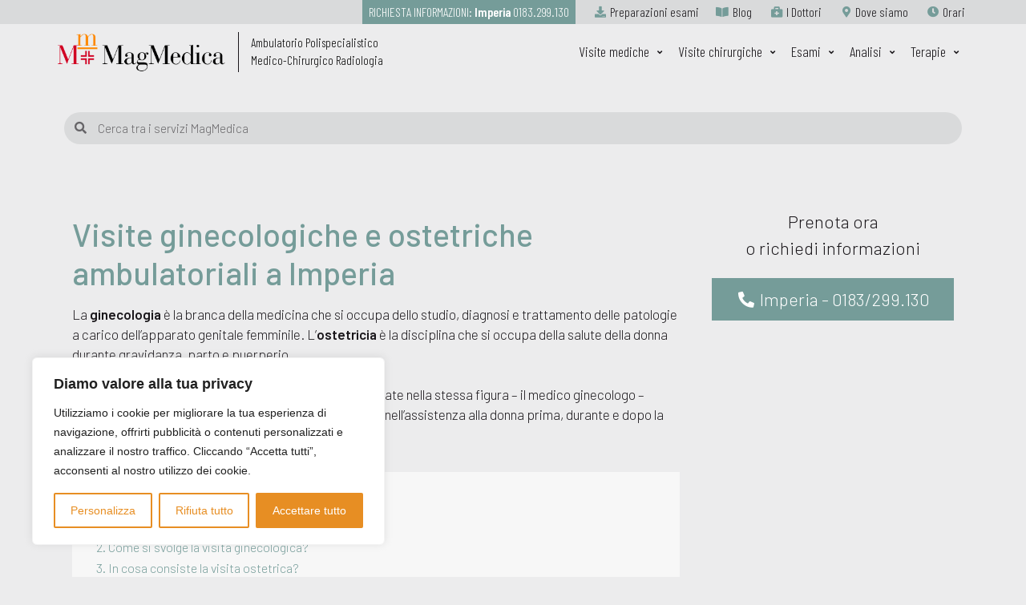

--- FILE ---
content_type: text/html; charset=UTF-8
request_url: https://www.magmedica.it/visite-mediche/ginecologia-ostetricia/
body_size: 44586
content:
<!doctype html>
<html lang="it-IT">
<head>
	<!-- Global site tag (gtag.js) - Google Analytics -->
<script async src="https://www.googletagmanager.com/gtag/js?id=UA-161244520-1"></script>
<script>
  window.dataLayer = window.dataLayer || [];
  function gtag(){dataLayer.push(arguments);}
  gtag('js', new Date());

  gtag('config', 'UA-161244520-1');
</script>

	<meta charset="UTF-8">
		<meta name="viewport" content="width=device-width, initial-scale=1">
	<link rel="profile" href="http://gmpg.org/xfn/11">
	<meta name='robots' content='index, follow, max-image-preview:large, max-snippet:-1, max-video-preview:-1' />

	<!-- This site is optimized with the Yoast SEO plugin v26.7 - https://yoast.com/wordpress/plugins/seo/ -->
	<title>Visite di ginecologia e ostetricia in Liguria</title>
	<meta name="description" content="La visita di ginecologia e ostetricia è dedicata alla salute degli organi riproduttivi femminili e della donna in gravidanza. Come si svolge e come prepararsi" />
	<link rel="canonical" href="https://www.magmedica.it/visite-mediche/ginecologia-ostetricia/" />
	<meta property="og:locale" content="it_IT" />
	<meta property="og:type" content="article" />
	<meta property="og:title" content="Visite di ginecologia e ostetricia in Liguria" />
	<meta property="og:description" content="La visita di ginecologia e ostetricia è dedicata alla salute degli organi riproduttivi femminili e della donna in gravidanza. Come si svolge e come prepararsi" />
	<meta property="og:url" content="https://www.magmedica.it/visite-mediche/ginecologia-ostetricia/" />
	<meta property="og:site_name" content="Magmedica Imperia" />
	<meta property="article:modified_time" content="2025-09-18T06:25:43+00:00" />
	<meta property="og:image" content="https://www.magmedica.it/wp-content/uploads/2020/01/ostetricia-ginecologia-visita-medica-specialistica.jpg" />
	<meta property="og:image:width" content="1000" />
	<meta property="og:image:height" content="668" />
	<meta property="og:image:type" content="image/jpeg" />
	<meta name="twitter:card" content="summary_large_image" />
	<meta name="twitter:label1" content="Tempo di lettura stimato" />
	<meta name="twitter:data1" content="5 minuti" />
	<script type="application/ld+json" class="yoast-schema-graph">{"@context":"https://schema.org","@graph":[{"@type":"WebPage","@id":"https://www.magmedica.it/visite-mediche/ginecologia-ostetricia/","url":"https://www.magmedica.it/visite-mediche/ginecologia-ostetricia/","name":"Visite di ginecologia e ostetricia in Liguria","isPartOf":{"@id":"https://www.magmedica.it/#website"},"primaryImageOfPage":{"@id":"https://www.magmedica.it/visite-mediche/ginecologia-ostetricia/#primaryimage"},"image":{"@id":"https://www.magmedica.it/visite-mediche/ginecologia-ostetricia/#primaryimage"},"thumbnailUrl":"https://www.magmedica.it/wp-content/uploads/2020/01/ostetricia-ginecologia-visita-medica-specialistica.jpg","datePublished":"2019-08-06T08:23:17+00:00","dateModified":"2025-09-18T06:25:43+00:00","description":"La visita di ginecologia e ostetricia è dedicata alla salute degli organi riproduttivi femminili e della donna in gravidanza. Come si svolge e come prepararsi","breadcrumb":{"@id":"https://www.magmedica.it/visite-mediche/ginecologia-ostetricia/#breadcrumb"},"inLanguage":"it-IT","potentialAction":[{"@type":"ReadAction","target":["https://www.magmedica.it/visite-mediche/ginecologia-ostetricia/"]}]},{"@type":"ImageObject","inLanguage":"it-IT","@id":"https://www.magmedica.it/visite-mediche/ginecologia-ostetricia/#primaryimage","url":"https://www.magmedica.it/wp-content/uploads/2020/01/ostetricia-ginecologia-visita-medica-specialistica.jpg","contentUrl":"https://www.magmedica.it/wp-content/uploads/2020/01/ostetricia-ginecologia-visita-medica-specialistica.jpg","width":1000,"height":668,"caption":"Visita medica specialistica in ginecologia e ostetricia"},{"@type":"BreadcrumbList","@id":"https://www.magmedica.it/visite-mediche/ginecologia-ostetricia/#breadcrumb","itemListElement":[{"@type":"ListItem","position":1,"name":"Home","item":"https://www.magmedica.it/"},{"@type":"ListItem","position":2,"name":"Visite mediche","item":"https://www.magmedica.it/visite-mediche/"},{"@type":"ListItem","position":3,"name":"Ginecologia ed ostetricia"}]},{"@type":"WebSite","@id":"https://www.magmedica.it/#website","url":"https://www.magmedica.it/","name":"Magmedica Imperia","description":"Poliambulatorio specialistico","publisher":{"@id":"https://www.magmedica.it/#organization"},"potentialAction":[{"@type":"SearchAction","target":{"@type":"EntryPoint","urlTemplate":"https://www.magmedica.it/?s={search_term_string}"},"query-input":{"@type":"PropertyValueSpecification","valueRequired":true,"valueName":"search_term_string"}}],"inLanguage":"it-IT"},{"@type":"Organization","@id":"https://www.magmedica.it/#organization","name":"Poliambulatorio MagMedica","url":"https://www.magmedica.it/","logo":{"@type":"ImageObject","inLanguage":"it-IT","@id":"https://www.magmedica.it/#/schema/logo/image/","url":"https://www.magmedica.it/wp-content/uploads/2019/11/logo-piccolo-magmedica.png","contentUrl":"https://www.magmedica.it/wp-content/uploads/2019/11/logo-piccolo-magmedica.png","width":82,"height":82,"caption":"Poliambulatorio MagMedica"},"image":{"@id":"https://www.magmedica.it/#/schema/logo/image/"}}]}</script>
	<!-- / Yoast SEO plugin. -->


<link rel="alternate" type="application/rss+xml" title="Magmedica Imperia &raquo; Feed" href="https://www.magmedica.it/feed/" />
<link rel="alternate" type="application/rss+xml" title="Magmedica Imperia &raquo; Feed dei commenti" href="https://www.magmedica.it/comments/feed/" />
<link rel="alternate" title="oEmbed (JSON)" type="application/json+oembed" href="https://www.magmedica.it/wp-json/oembed/1.0/embed?url=https%3A%2F%2Fwww.magmedica.it%2Fvisite-mediche%2Fginecologia-ostetricia%2F" />
<link rel="alternate" title="oEmbed (XML)" type="text/xml+oembed" href="https://www.magmedica.it/wp-json/oembed/1.0/embed?url=https%3A%2F%2Fwww.magmedica.it%2Fvisite-mediche%2Fginecologia-ostetricia%2F&#038;format=xml" />
<style id='wp-img-auto-sizes-contain-inline-css'>
img:is([sizes=auto i],[sizes^="auto," i]){contain-intrinsic-size:3000px 1500px}
/*# sourceURL=wp-img-auto-sizes-contain-inline-css */
</style>
<link rel='stylesheet' id='hello-elementor-theme-style-css' href='https://www.magmedica.it/wp-content/themes/hello-elementor/assets/css/theme.css?ver=3.4.5' media='all' />
<link rel='stylesheet' id='jet-menu-hello-css' href='https://www.magmedica.it/wp-content/plugins/jet-menu/integration/themes/hello-elementor/assets/css/style.css?ver=2.4.5' media='all' />
<style id='wp-emoji-styles-inline-css'>

	img.wp-smiley, img.emoji {
		display: inline !important;
		border: none !important;
		box-shadow: none !important;
		height: 1em !important;
		width: 1em !important;
		margin: 0 0.07em !important;
		vertical-align: -0.1em !important;
		background: none !important;
		padding: 0 !important;
	}
/*# sourceURL=wp-emoji-styles-inline-css */
</style>
<link rel='stylesheet' id='hello-elementor-css' href='https://www.magmedica.it/wp-content/themes/hello-elementor/assets/css/reset.css?ver=3.4.5' media='all' />
<link rel='stylesheet' id='chld_thm_cfg_child-css' href='https://www.magmedica.it/wp-content/themes/hello-elementor-child/style.css?ver=6.9' media='all' />
<link rel='stylesheet' id='hello-elementor-header-footer-css' href='https://www.magmedica.it/wp-content/themes/hello-elementor/assets/css/header-footer.css?ver=3.4.5' media='all' />
<link rel='stylesheet' id='font-awesome-all-css' href='https://www.magmedica.it/wp-content/plugins/jet-menu/assets/public/lib/font-awesome/css/all.min.css?ver=5.12.0' media='all' />
<link rel='stylesheet' id='font-awesome-v4-shims-css' href='https://www.magmedica.it/wp-content/plugins/jet-menu/assets/public/lib/font-awesome/css/v4-shims.min.css?ver=5.12.0' media='all' />
<link rel='stylesheet' id='jet-menu-public-styles-css' href='https://www.magmedica.it/wp-content/plugins/jet-menu/assets/public/css/public.css?ver=2.4.5' media='all' />
<link rel='stylesheet' id='jet-menu-general-css' href='https://www.magmedica.it/wp-content/uploads/jet-menu/jet-menu-general.css?ver=1733302523' media='all' />
<link rel='stylesheet' id='elementor-frontend-css' href='https://www.magmedica.it/wp-content/plugins/elementor/assets/css/frontend.min.css?ver=3.25.10' media='all' />
<link rel='stylesheet' id='widget-icon-list-css' href='https://www.magmedica.it/wp-content/plugins/elementor/assets/css/widget-icon-list.min.css?ver=3.25.10' media='all' />
<link rel='stylesheet' id='widget-image-css' href='https://www.magmedica.it/wp-content/plugins/elementor/assets/css/widget-image.min.css?ver=3.25.10' media='all' />
<link rel='stylesheet' id='widget-text-editor-css' href='https://www.magmedica.it/wp-content/plugins/elementor/assets/css/widget-text-editor.min.css?ver=3.25.10' media='all' />
<link rel='stylesheet' id='widget-search-form-css' href='https://www.magmedica.it/wp-content/plugins/elementor-pro/assets/css/widget-search-form.min.css?ver=3.25.0' media='all' />
<link rel='stylesheet' id='elementor-icons-shared-0-css' href='https://www.magmedica.it/wp-content/plugins/elementor/assets/lib/font-awesome/css/fontawesome.min.css?ver=5.15.3' media='all' />
<link rel='stylesheet' id='elementor-icons-fa-solid-css' href='https://www.magmedica.it/wp-content/plugins/elementor/assets/lib/font-awesome/css/solid.min.css?ver=5.15.3' media='all' />
<link rel='stylesheet' id='widget-heading-css' href='https://www.magmedica.it/wp-content/plugins/elementor/assets/css/widget-heading.min.css?ver=3.25.10' media='all' />
<link rel='stylesheet' id='widget-divider-css' href='https://www.magmedica.it/wp-content/plugins/elementor/assets/css/widget-divider.min.css?ver=3.25.10' media='all' />
<link rel='stylesheet' id='jet-blocks-css' href='https://www.magmedica.it/wp-content/uploads/elementor/css/custom-jet-blocks.css?ver=1.3.22' media='all' />
<link rel='stylesheet' id='elementor-icons-css' href='https://www.magmedica.it/wp-content/plugins/elementor/assets/lib/eicons/css/elementor-icons.min.css?ver=5.32.0' media='all' />
<link rel='stylesheet' id='swiper-css' href='https://www.magmedica.it/wp-content/plugins/elementor/assets/lib/swiper/v8/css/swiper.min.css?ver=8.4.5' media='all' />
<link rel='stylesheet' id='e-swiper-css' href='https://www.magmedica.it/wp-content/plugins/elementor/assets/css/conditionals/e-swiper.min.css?ver=3.25.10' media='all' />
<link rel='stylesheet' id='elementor-post-4081-css' href='https://www.magmedica.it/wp-content/uploads/elementor/css/post-4081.css?ver=1732702126' media='all' />
<link rel='stylesheet' id='jet-tabs-frontend-css' href='https://www.magmedica.it/wp-content/plugins/jet-tabs/assets/css/jet-tabs-frontend.css?ver=2.2.13' media='all' />
<link rel='stylesheet' id='jet-sticky-frontend-css' href='https://www.magmedica.it/wp-content/plugins/jetsticky-for-elementor/assets/css/jet-sticky-frontend.css?ver=1.0.4' media='all' />
<link rel='stylesheet' id='jet-elements-css' href='https://www.magmedica.it/wp-content/plugins/jet-elements/assets/css/jet-elements.css?ver=2.7.12.3' media='all' />
<link rel='stylesheet' id='jet-team-member-css' href='https://www.magmedica.it/wp-content/plugins/jet-elements/assets/css/addons/jet-team-member.css?ver=2.7.12.3' media='all' />
<link rel='stylesheet' id='jet-team-member-skin-css' href='https://www.magmedica.it/wp-content/plugins/jet-elements/assets/css/skin/jet-team-member.css?ver=2.7.12.3' media='all' />
<link rel='stylesheet' id='elementor-post-35-css' href='https://www.magmedica.it/wp-content/uploads/elementor/css/post-35.css?ver=1758176744' media='all' />
<link rel='stylesheet' id='elementor-post-146-css' href='https://www.magmedica.it/wp-content/uploads/elementor/css/post-146.css?ver=1768466971' media='all' />
<link rel='stylesheet' id='elementor-post-139-css' href='https://www.magmedica.it/wp-content/uploads/elementor/css/post-139.css?ver=1732702126' media='all' />
<link rel='stylesheet' id='google-fonts-1-css' href='https://fonts.googleapis.com/css?family=Barlow+Semi+Condensed%3A100%2C100italic%2C200%2C200italic%2C300%2C300italic%2C400%2C400italic%2C500%2C500italic%2C600%2C600italic%2C700%2C700italic%2C800%2C800italic%2C900%2C900italic%7CBarlow%3A100%2C100italic%2C200%2C200italic%2C300%2C300italic%2C400%2C400italic%2C500%2C500italic%2C600%2C600italic%2C700%2C700italic%2C800%2C800italic%2C900%2C900italic%7CBarlow+Condensed%3A100%2C100italic%2C200%2C200italic%2C300%2C300italic%2C400%2C400italic%2C500%2C500italic%2C600%2C600italic%2C700%2C700italic%2C800%2C800italic%2C900%2C900italic&#038;display=auto&#038;ver=6.9' media='all' />
<link rel='stylesheet' id='google-earlyaccess-2-css' href='https://fonts.googleapis.com/earlyaccess/opensanshebrewcondensed.css?ver=6.9' media='all' />
<link rel="preconnect" href="https://fonts.gstatic.com/" crossorigin><script id="cookie-law-info-js-extra">
var _ckyConfig = {"_ipData":[],"_assetsURL":"https://www.magmedica.it/wp-content/plugins/cookie-law-info/lite/frontend/images/","_publicURL":"https://www.magmedica.it","_expiry":"365","_categories":[{"name":"Necessary","slug":"necessary","isNecessary":true,"ccpaDoNotSell":true,"cookies":[],"active":true,"defaultConsent":{"gdpr":true,"ccpa":true}},{"name":"Functional","slug":"functional","isNecessary":false,"ccpaDoNotSell":true,"cookies":[],"active":true,"defaultConsent":{"gdpr":false,"ccpa":false}},{"name":"Analytics","slug":"analytics","isNecessary":false,"ccpaDoNotSell":true,"cookies":[],"active":true,"defaultConsent":{"gdpr":false,"ccpa":false}},{"name":"Performance","slug":"performance","isNecessary":false,"ccpaDoNotSell":true,"cookies":[],"active":true,"defaultConsent":{"gdpr":false,"ccpa":false}},{"name":"Advertisement","slug":"advertisement","isNecessary":false,"ccpaDoNotSell":true,"cookies":[],"active":true,"defaultConsent":{"gdpr":false,"ccpa":false}}],"_activeLaw":"gdpr","_rootDomain":"","_block":"1","_showBanner":"1","_bannerConfig":{"settings":{"type":"box","preferenceCenterType":"popup","position":"bottom-left","applicableLaw":"gdpr"},"behaviours":{"reloadBannerOnAccept":false,"loadAnalyticsByDefault":false,"animations":{"onLoad":"animate","onHide":"sticky"}},"config":{"revisitConsent":{"status":true,"tag":"revisit-consent","position":"bottom-left","meta":{"url":"#"},"styles":{"background-color":"#E78E23"},"elements":{"title":{"type":"text","tag":"revisit-consent-title","status":true,"styles":{"color":"#0056a7"}}}},"preferenceCenter":{"toggle":{"status":true,"tag":"detail-category-toggle","type":"toggle","states":{"active":{"styles":{"background-color":"#1863DC"}},"inactive":{"styles":{"background-color":"#D0D5D2"}}}}},"categoryPreview":{"status":false,"toggle":{"status":true,"tag":"detail-category-preview-toggle","type":"toggle","states":{"active":{"styles":{"background-color":"#1863DC"}},"inactive":{"styles":{"background-color":"#D0D5D2"}}}}},"videoPlaceholder":{"status":true,"styles":{"background-color":"#000000","border-color":"#000000","color":"#ffffff"}},"readMore":{"status":false,"tag":"readmore-button","type":"link","meta":{"noFollow":true,"newTab":true},"styles":{"color":"#E78E23","background-color":"transparent","border-color":"transparent"}},"showMore":{"status":true,"tag":"show-desc-button","type":"button","styles":{"color":"#1863DC"}},"showLess":{"status":true,"tag":"hide-desc-button","type":"button","styles":{"color":"#1863DC"}},"alwaysActive":{"status":true,"tag":"always-active","styles":{"color":"#008000"}},"manualLinks":{"status":true,"tag":"manual-links","type":"link","styles":{"color":"#1863DC"}},"auditTable":{"status":true},"optOption":{"status":true,"toggle":{"status":true,"tag":"optout-option-toggle","type":"toggle","states":{"active":{"styles":{"background-color":"#1863dc"}},"inactive":{"styles":{"background-color":"#FFFFFF"}}}}}}},"_version":"3.3.9.1","_logConsent":"1","_tags":[{"tag":"accept-button","styles":{"color":"#FFFFFF","background-color":"#E78E23","border-color":"#E78E23"}},{"tag":"reject-button","styles":{"color":"#E78E23","background-color":"transparent","border-color":"#E78E23"}},{"tag":"settings-button","styles":{"color":"#E78E23","background-color":"transparent","border-color":"#E78E23"}},{"tag":"readmore-button","styles":{"color":"#E78E23","background-color":"transparent","border-color":"transparent"}},{"tag":"donotsell-button","styles":{"color":"#1863DC","background-color":"transparent","border-color":"transparent"}},{"tag":"show-desc-button","styles":{"color":"#1863DC"}},{"tag":"hide-desc-button","styles":{"color":"#1863DC"}},{"tag":"cky-always-active","styles":[]},{"tag":"cky-link","styles":[]},{"tag":"accept-button","styles":{"color":"#FFFFFF","background-color":"#E78E23","border-color":"#E78E23"}},{"tag":"revisit-consent","styles":{"background-color":"#E78E23"}}],"_shortCodes":[{"key":"cky_readmore","content":"\u003Ca href=\"https://www.magmedica.it/cookie-policy/\" class=\"cky-policy\" aria-label=\"Cookie Policy\" target=\"_blank\" rel=\"noopener\" data-cky-tag=\"readmore-button\"\u003ECookie Policy\u003C/a\u003E","tag":"readmore-button","status":false,"attributes":{"rel":"nofollow","target":"_blank"}},{"key":"cky_show_desc","content":"\u003Cbutton class=\"cky-show-desc-btn\" data-cky-tag=\"show-desc-button\" aria-label=\"Mostra di pi\u00f9\"\u003EMostra di pi\u00f9\u003C/button\u003E","tag":"show-desc-button","status":true,"attributes":[]},{"key":"cky_hide_desc","content":"\u003Cbutton class=\"cky-show-desc-btn\" data-cky-tag=\"hide-desc-button\" aria-label=\"Mostra di meno\"\u003EMostra di meno\u003C/button\u003E","tag":"hide-desc-button","status":true,"attributes":[]},{"key":"cky_optout_show_desc","content":"[cky_optout_show_desc]","tag":"optout-show-desc-button","status":true,"attributes":[]},{"key":"cky_optout_hide_desc","content":"[cky_optout_hide_desc]","tag":"optout-hide-desc-button","status":true,"attributes":[]},{"key":"cky_category_toggle_label","content":"[cky_{{status}}_category_label] [cky_preference_{{category_slug}}_title]","tag":"","status":true,"attributes":[]},{"key":"cky_enable_category_label","content":"Enable","tag":"","status":true,"attributes":[]},{"key":"cky_disable_category_label","content":"Disable","tag":"","status":true,"attributes":[]},{"key":"cky_video_placeholder","content":"\u003Cdiv class=\"video-placeholder-normal\" data-cky-tag=\"video-placeholder\" id=\"[UNIQUEID]\"\u003E\u003Cp class=\"video-placeholder-text-normal\" data-cky-tag=\"placeholder-title\"\u003ESi prega di accettare il consenso ai cookie\u003C/p\u003E\u003C/div\u003E","tag":"","status":true,"attributes":[]},{"key":"cky_enable_optout_label","content":"Enable","tag":"","status":true,"attributes":[]},{"key":"cky_disable_optout_label","content":"Disable","tag":"","status":true,"attributes":[]},{"key":"cky_optout_toggle_label","content":"[cky_{{status}}_optout_label] [cky_optout_option_title]","tag":"","status":true,"attributes":[]},{"key":"cky_optout_option_title","content":"Do Not Sell or Share My Personal Information","tag":"","status":true,"attributes":[]},{"key":"cky_optout_close_label","content":"Close","tag":"","status":true,"attributes":[]},{"key":"cky_preference_close_label","content":"Close","tag":"","status":true,"attributes":[]}],"_rtl":"","_language":"en","_providersToBlock":[]};
var _ckyStyles = {"css":".cky-overlay{background: #000000; opacity: 0.4; position: fixed; top: 0; left: 0; width: 100%; height: 100%; z-index: 99999999;}.cky-hide{display: none;}.cky-btn-revisit-wrapper{display: flex; align-items: center; justify-content: center; background: #0056a7; width: 45px; height: 45px; border-radius: 50%; position: fixed; z-index: 999999; cursor: pointer;}.cky-revisit-bottom-left{bottom: 15px; left: 15px;}.cky-revisit-bottom-right{bottom: 15px; right: 15px;}.cky-btn-revisit-wrapper .cky-btn-revisit{display: flex; align-items: center; justify-content: center; background: none; border: none; cursor: pointer; position: relative; margin: 0; padding: 0;}.cky-btn-revisit-wrapper .cky-btn-revisit img{max-width: fit-content; margin: 0; height: 30px; width: 30px;}.cky-revisit-bottom-left:hover::before{content: attr(data-tooltip); position: absolute; background: #4e4b66; color: #ffffff; left: calc(100% + 7px); font-size: 12px; line-height: 16px; width: max-content; padding: 4px 8px; border-radius: 4px;}.cky-revisit-bottom-left:hover::after{position: absolute; content: \"\"; border: 5px solid transparent; left: calc(100% + 2px); border-left-width: 0; border-right-color: #4e4b66;}.cky-revisit-bottom-right:hover::before{content: attr(data-tooltip); position: absolute; background: #4e4b66; color: #ffffff; right: calc(100% + 7px); font-size: 12px; line-height: 16px; width: max-content; padding: 4px 8px; border-radius: 4px;}.cky-revisit-bottom-right:hover::after{position: absolute; content: \"\"; border: 5px solid transparent; right: calc(100% + 2px); border-right-width: 0; border-left-color: #4e4b66;}.cky-revisit-hide{display: none;}.cky-consent-container{position: fixed; width: 440px; box-sizing: border-box; z-index: 9999999; border-radius: 6px;}.cky-consent-container .cky-consent-bar{background: #ffffff; border: 1px solid; padding: 20px 26px; box-shadow: 0 -1px 10px 0 #acabab4d; border-radius: 6px;}.cky-box-bottom-left{bottom: 40px; left: 40px;}.cky-box-bottom-right{bottom: 40px; right: 40px;}.cky-box-top-left{top: 40px; left: 40px;}.cky-box-top-right{top: 40px; right: 40px;}.cky-custom-brand-logo-wrapper .cky-custom-brand-logo{width: 100px; height: auto; margin: 0 0 12px 0;}.cky-notice .cky-title{color: #212121; font-weight: 700; font-size: 18px; line-height: 24px; margin: 0 0 12px 0;}.cky-notice-des *,.cky-preference-content-wrapper *,.cky-accordion-header-des *,.cky-gpc-wrapper .cky-gpc-desc *{font-size: 14px;}.cky-notice-des{color: #212121; font-size: 14px; line-height: 24px; font-weight: 400;}.cky-notice-des img{height: 25px; width: 25px;}.cky-consent-bar .cky-notice-des p,.cky-gpc-wrapper .cky-gpc-desc p,.cky-preference-body-wrapper .cky-preference-content-wrapper p,.cky-accordion-header-wrapper .cky-accordion-header-des p,.cky-cookie-des-table li div:last-child p{color: inherit; margin-top: 0; overflow-wrap: break-word;}.cky-notice-des P:last-child,.cky-preference-content-wrapper p:last-child,.cky-cookie-des-table li div:last-child p:last-child,.cky-gpc-wrapper .cky-gpc-desc p:last-child{margin-bottom: 0;}.cky-notice-des a.cky-policy,.cky-notice-des button.cky-policy{font-size: 14px; color: #1863dc; white-space: nowrap; cursor: pointer; background: transparent; border: 1px solid; text-decoration: underline;}.cky-notice-des button.cky-policy{padding: 0;}.cky-notice-des a.cky-policy:focus-visible,.cky-notice-des button.cky-policy:focus-visible,.cky-preference-content-wrapper .cky-show-desc-btn:focus-visible,.cky-accordion-header .cky-accordion-btn:focus-visible,.cky-preference-header .cky-btn-close:focus-visible,.cky-switch input[type=\"checkbox\"]:focus-visible,.cky-footer-wrapper a:focus-visible,.cky-btn:focus-visible{outline: 2px solid #1863dc; outline-offset: 2px;}.cky-btn:focus:not(:focus-visible),.cky-accordion-header .cky-accordion-btn:focus:not(:focus-visible),.cky-preference-content-wrapper .cky-show-desc-btn:focus:not(:focus-visible),.cky-btn-revisit-wrapper .cky-btn-revisit:focus:not(:focus-visible),.cky-preference-header .cky-btn-close:focus:not(:focus-visible),.cky-consent-bar .cky-banner-btn-close:focus:not(:focus-visible){outline: 0;}button.cky-show-desc-btn:not(:hover):not(:active){color: #1863dc; background: transparent;}button.cky-accordion-btn:not(:hover):not(:active),button.cky-banner-btn-close:not(:hover):not(:active),button.cky-btn-revisit:not(:hover):not(:active),button.cky-btn-close:not(:hover):not(:active){background: transparent;}.cky-consent-bar button:hover,.cky-modal.cky-modal-open button:hover,.cky-consent-bar button:focus,.cky-modal.cky-modal-open button:focus{text-decoration: none;}.cky-notice-btn-wrapper{display: flex; justify-content: flex-start; align-items: center; flex-wrap: wrap; margin-top: 16px;}.cky-notice-btn-wrapper .cky-btn{text-shadow: none; box-shadow: none;}.cky-btn{flex: auto; max-width: 100%; font-size: 14px; font-family: inherit; line-height: 24px; padding: 8px; font-weight: 500; margin: 0 8px 0 0; border-radius: 2px; cursor: pointer; text-align: center; text-transform: none; min-height: 0;}.cky-btn:hover{opacity: 0.8;}.cky-btn-customize{color: #1863dc; background: transparent; border: 2px solid #1863dc;}.cky-btn-reject{color: #1863dc; background: transparent; border: 2px solid #1863dc;}.cky-btn-accept{background: #1863dc; color: #ffffff; border: 2px solid #1863dc;}.cky-btn:last-child{margin-right: 0;}@media (max-width: 576px){.cky-box-bottom-left{bottom: 0; left: 0;}.cky-box-bottom-right{bottom: 0; right: 0;}.cky-box-top-left{top: 0; left: 0;}.cky-box-top-right{top: 0; right: 0;}}@media (max-width: 440px){.cky-box-bottom-left, .cky-box-bottom-right, .cky-box-top-left, .cky-box-top-right{width: 100%; max-width: 100%;}.cky-consent-container .cky-consent-bar{padding: 20px 0;}.cky-custom-brand-logo-wrapper, .cky-notice .cky-title, .cky-notice-des, .cky-notice-btn-wrapper{padding: 0 24px;}.cky-notice-des{max-height: 40vh; overflow-y: scroll;}.cky-notice-btn-wrapper{flex-direction: column; margin-top: 0;}.cky-btn{width: 100%; margin: 10px 0 0 0;}.cky-notice-btn-wrapper .cky-btn-customize{order: 2;}.cky-notice-btn-wrapper .cky-btn-reject{order: 3;}.cky-notice-btn-wrapper .cky-btn-accept{order: 1; margin-top: 16px;}}@media (max-width: 352px){.cky-notice .cky-title{font-size: 16px;}.cky-notice-des *{font-size: 12px;}.cky-notice-des, .cky-btn{font-size: 12px;}}.cky-modal.cky-modal-open{display: flex; visibility: visible; -webkit-transform: translate(-50%, -50%); -moz-transform: translate(-50%, -50%); -ms-transform: translate(-50%, -50%); -o-transform: translate(-50%, -50%); transform: translate(-50%, -50%); top: 50%; left: 50%; transition: all 1s ease;}.cky-modal{box-shadow: 0 32px 68px rgba(0, 0, 0, 0.3); margin: 0 auto; position: fixed; max-width: 100%; background: #ffffff; top: 50%; box-sizing: border-box; border-radius: 6px; z-index: 999999999; color: #212121; -webkit-transform: translate(-50%, 100%); -moz-transform: translate(-50%, 100%); -ms-transform: translate(-50%, 100%); -o-transform: translate(-50%, 100%); transform: translate(-50%, 100%); visibility: hidden; transition: all 0s ease;}.cky-preference-center{max-height: 79vh; overflow: hidden; width: 845px; overflow: hidden; flex: 1 1 0; display: flex; flex-direction: column; border-radius: 6px;}.cky-preference-header{display: flex; align-items: center; justify-content: space-between; padding: 22px 24px; border-bottom: 1px solid;}.cky-preference-header .cky-preference-title{font-size: 18px; font-weight: 700; line-height: 24px;}.cky-preference-header .cky-btn-close{margin: 0; cursor: pointer; vertical-align: middle; padding: 0; background: none; border: none; width: auto; height: auto; min-height: 0; line-height: 0; text-shadow: none; box-shadow: none;}.cky-preference-header .cky-btn-close img{margin: 0; height: 10px; width: 10px;}.cky-preference-body-wrapper{padding: 0 24px; flex: 1; overflow: auto; box-sizing: border-box;}.cky-preference-content-wrapper,.cky-gpc-wrapper .cky-gpc-desc{font-size: 14px; line-height: 24px; font-weight: 400; padding: 12px 0;}.cky-preference-content-wrapper{border-bottom: 1px solid;}.cky-preference-content-wrapper img{height: 25px; width: 25px;}.cky-preference-content-wrapper .cky-show-desc-btn{font-size: 14px; font-family: inherit; color: #1863dc; text-decoration: none; line-height: 24px; padding: 0; margin: 0; white-space: nowrap; cursor: pointer; background: transparent; border-color: transparent; text-transform: none; min-height: 0; text-shadow: none; box-shadow: none;}.cky-accordion-wrapper{margin-bottom: 10px;}.cky-accordion{border-bottom: 1px solid;}.cky-accordion:last-child{border-bottom: none;}.cky-accordion .cky-accordion-item{display: flex; margin-top: 10px;}.cky-accordion .cky-accordion-body{display: none;}.cky-accordion.cky-accordion-active .cky-accordion-body{display: block; padding: 0 22px; margin-bottom: 16px;}.cky-accordion-header-wrapper{cursor: pointer; width: 100%;}.cky-accordion-item .cky-accordion-header{display: flex; justify-content: space-between; align-items: center;}.cky-accordion-header .cky-accordion-btn{font-size: 16px; font-family: inherit; color: #212121; line-height: 24px; background: none; border: none; font-weight: 700; padding: 0; margin: 0; cursor: pointer; text-transform: none; min-height: 0; text-shadow: none; box-shadow: none;}.cky-accordion-header .cky-always-active{color: #008000; font-weight: 600; line-height: 24px; font-size: 14px;}.cky-accordion-header-des{font-size: 14px; line-height: 24px; margin: 10px 0 16px 0;}.cky-accordion-chevron{margin-right: 22px; position: relative; cursor: pointer;}.cky-accordion-chevron-hide{display: none;}.cky-accordion .cky-accordion-chevron i::before{content: \"\"; position: absolute; border-right: 1.4px solid; border-bottom: 1.4px solid; border-color: inherit; height: 6px; width: 6px; -webkit-transform: rotate(-45deg); -moz-transform: rotate(-45deg); -ms-transform: rotate(-45deg); -o-transform: rotate(-45deg); transform: rotate(-45deg); transition: all 0.2s ease-in-out; top: 8px;}.cky-accordion.cky-accordion-active .cky-accordion-chevron i::before{-webkit-transform: rotate(45deg); -moz-transform: rotate(45deg); -ms-transform: rotate(45deg); -o-transform: rotate(45deg); transform: rotate(45deg);}.cky-audit-table{background: #f4f4f4; border-radius: 6px;}.cky-audit-table .cky-empty-cookies-text{color: inherit; font-size: 12px; line-height: 24px; margin: 0; padding: 10px;}.cky-audit-table .cky-cookie-des-table{font-size: 12px; line-height: 24px; font-weight: normal; padding: 15px 10px; border-bottom: 1px solid; border-bottom-color: inherit; margin: 0;}.cky-audit-table .cky-cookie-des-table:last-child{border-bottom: none;}.cky-audit-table .cky-cookie-des-table li{list-style-type: none; display: flex; padding: 3px 0;}.cky-audit-table .cky-cookie-des-table li:first-child{padding-top: 0;}.cky-cookie-des-table li div:first-child{width: 100px; font-weight: 600; word-break: break-word; word-wrap: break-word;}.cky-cookie-des-table li div:last-child{flex: 1; word-break: break-word; word-wrap: break-word; margin-left: 8px;}.cky-footer-shadow{display: block; width: 100%; height: 40px; background: linear-gradient(180deg, rgba(255, 255, 255, 0) 0%, #ffffff 100%); position: absolute; bottom: calc(100% - 1px);}.cky-footer-wrapper{position: relative;}.cky-prefrence-btn-wrapper{display: flex; flex-wrap: wrap; align-items: center; justify-content: center; padding: 22px 24px; border-top: 1px solid;}.cky-prefrence-btn-wrapper .cky-btn{flex: auto; max-width: 100%; text-shadow: none; box-shadow: none;}.cky-btn-preferences{color: #1863dc; background: transparent; border: 2px solid #1863dc;}.cky-preference-header,.cky-preference-body-wrapper,.cky-preference-content-wrapper,.cky-accordion-wrapper,.cky-accordion,.cky-accordion-wrapper,.cky-footer-wrapper,.cky-prefrence-btn-wrapper{border-color: inherit;}@media (max-width: 845px){.cky-modal{max-width: calc(100% - 16px);}}@media (max-width: 576px){.cky-modal{max-width: 100%;}.cky-preference-center{max-height: 100vh;}.cky-prefrence-btn-wrapper{flex-direction: column;}.cky-accordion.cky-accordion-active .cky-accordion-body{padding-right: 0;}.cky-prefrence-btn-wrapper .cky-btn{width: 100%; margin: 10px 0 0 0;}.cky-prefrence-btn-wrapper .cky-btn-reject{order: 3;}.cky-prefrence-btn-wrapper .cky-btn-accept{order: 1; margin-top: 0;}.cky-prefrence-btn-wrapper .cky-btn-preferences{order: 2;}}@media (max-width: 425px){.cky-accordion-chevron{margin-right: 15px;}.cky-notice-btn-wrapper{margin-top: 0;}.cky-accordion.cky-accordion-active .cky-accordion-body{padding: 0 15px;}}@media (max-width: 352px){.cky-preference-header .cky-preference-title{font-size: 16px;}.cky-preference-header{padding: 16px 24px;}.cky-preference-content-wrapper *, .cky-accordion-header-des *{font-size: 12px;}.cky-preference-content-wrapper, .cky-preference-content-wrapper .cky-show-more, .cky-accordion-header .cky-always-active, .cky-accordion-header-des, .cky-preference-content-wrapper .cky-show-desc-btn, .cky-notice-des a.cky-policy{font-size: 12px;}.cky-accordion-header .cky-accordion-btn{font-size: 14px;}}.cky-switch{display: flex;}.cky-switch input[type=\"checkbox\"]{position: relative; width: 44px; height: 24px; margin: 0; background: #d0d5d2; -webkit-appearance: none; border-radius: 50px; cursor: pointer; outline: 0; border: none; top: 0;}.cky-switch input[type=\"checkbox\"]:checked{background: #1863dc;}.cky-switch input[type=\"checkbox\"]:before{position: absolute; content: \"\"; height: 20px; width: 20px; left: 2px; bottom: 2px; border-radius: 50%; background-color: white; -webkit-transition: 0.4s; transition: 0.4s; margin: 0;}.cky-switch input[type=\"checkbox\"]:after{display: none;}.cky-switch input[type=\"checkbox\"]:checked:before{-webkit-transform: translateX(20px); -ms-transform: translateX(20px); transform: translateX(20px);}@media (max-width: 425px){.cky-switch input[type=\"checkbox\"]{width: 38px; height: 21px;}.cky-switch input[type=\"checkbox\"]:before{height: 17px; width: 17px;}.cky-switch input[type=\"checkbox\"]:checked:before{-webkit-transform: translateX(17px); -ms-transform: translateX(17px); transform: translateX(17px);}}.cky-consent-bar .cky-banner-btn-close{position: absolute; right: 9px; top: 5px; background: none; border: none; cursor: pointer; padding: 0; margin: 0; min-height: 0; line-height: 0; height: auto; width: auto; text-shadow: none; box-shadow: none;}.cky-consent-bar .cky-banner-btn-close img{height: 9px; width: 9px; margin: 0;}.cky-notice-group{font-size: 14px; line-height: 24px; font-weight: 400; color: #212121;}.cky-notice-btn-wrapper .cky-btn-do-not-sell{font-size: 14px; line-height: 24px; padding: 6px 0; margin: 0; font-weight: 500; background: none; border-radius: 2px; border: none; cursor: pointer; text-align: left; color: #1863dc; background: transparent; border-color: transparent; box-shadow: none; text-shadow: none;}.cky-consent-bar .cky-banner-btn-close:focus-visible,.cky-notice-btn-wrapper .cky-btn-do-not-sell:focus-visible,.cky-opt-out-btn-wrapper .cky-btn:focus-visible,.cky-opt-out-checkbox-wrapper input[type=\"checkbox\"].cky-opt-out-checkbox:focus-visible{outline: 2px solid #1863dc; outline-offset: 2px;}@media (max-width: 440px){.cky-consent-container{width: 100%;}}@media (max-width: 352px){.cky-notice-des a.cky-policy, .cky-notice-btn-wrapper .cky-btn-do-not-sell{font-size: 12px;}}.cky-opt-out-wrapper{padding: 12px 0;}.cky-opt-out-wrapper .cky-opt-out-checkbox-wrapper{display: flex; align-items: center;}.cky-opt-out-checkbox-wrapper .cky-opt-out-checkbox-label{font-size: 16px; font-weight: 700; line-height: 24px; margin: 0 0 0 12px; cursor: pointer;}.cky-opt-out-checkbox-wrapper input[type=\"checkbox\"].cky-opt-out-checkbox{background-color: #ffffff; border: 1px solid black; width: 20px; height: 18.5px; margin: 0; -webkit-appearance: none; position: relative; display: flex; align-items: center; justify-content: center; border-radius: 2px; cursor: pointer;}.cky-opt-out-checkbox-wrapper input[type=\"checkbox\"].cky-opt-out-checkbox:checked{background-color: #1863dc; border: none;}.cky-opt-out-checkbox-wrapper input[type=\"checkbox\"].cky-opt-out-checkbox:checked::after{left: 6px; bottom: 4px; width: 7px; height: 13px; border: solid #ffffff; border-width: 0 3px 3px 0; border-radius: 2px; -webkit-transform: rotate(45deg); -ms-transform: rotate(45deg); transform: rotate(45deg); content: \"\"; position: absolute; box-sizing: border-box;}.cky-opt-out-checkbox-wrapper.cky-disabled .cky-opt-out-checkbox-label,.cky-opt-out-checkbox-wrapper.cky-disabled input[type=\"checkbox\"].cky-opt-out-checkbox{cursor: no-drop;}.cky-gpc-wrapper{margin: 0 0 0 32px;}.cky-footer-wrapper .cky-opt-out-btn-wrapper{display: flex; flex-wrap: wrap; align-items: center; justify-content: center; padding: 22px 24px;}.cky-opt-out-btn-wrapper .cky-btn{flex: auto; max-width: 100%; text-shadow: none; box-shadow: none;}.cky-opt-out-btn-wrapper .cky-btn-cancel{border: 1px solid #dedfe0; background: transparent; color: #858585;}.cky-opt-out-btn-wrapper .cky-btn-confirm{background: #1863dc; color: #ffffff; border: 1px solid #1863dc;}@media (max-width: 352px){.cky-opt-out-checkbox-wrapper .cky-opt-out-checkbox-label{font-size: 14px;}.cky-gpc-wrapper .cky-gpc-desc, .cky-gpc-wrapper .cky-gpc-desc *{font-size: 12px;}.cky-opt-out-checkbox-wrapper input[type=\"checkbox\"].cky-opt-out-checkbox{width: 16px; height: 16px;}.cky-opt-out-checkbox-wrapper input[type=\"checkbox\"].cky-opt-out-checkbox:checked::after{left: 5px; bottom: 4px; width: 3px; height: 9px;}.cky-gpc-wrapper{margin: 0 0 0 28px;}}.video-placeholder-youtube{background-size: 100% 100%; background-position: center; background-repeat: no-repeat; background-color: #b2b0b059; position: relative; display: flex; align-items: center; justify-content: center; max-width: 100%;}.video-placeholder-text-youtube{text-align: center; align-items: center; padding: 10px 16px; background-color: #000000cc; color: #ffffff; border: 1px solid; border-radius: 2px; cursor: pointer;}.video-placeholder-normal{background-image: url(\"/wp-content/plugins/cookie-law-info/lite/frontend/images/placeholder.svg\"); background-size: 80px; background-position: center; background-repeat: no-repeat; background-color: #b2b0b059; position: relative; display: flex; align-items: flex-end; justify-content: center; max-width: 100%;}.video-placeholder-text-normal{align-items: center; padding: 10px 16px; text-align: center; border: 1px solid; border-radius: 2px; cursor: pointer;}.cky-rtl{direction: rtl; text-align: right;}.cky-rtl .cky-banner-btn-close{left: 9px; right: auto;}.cky-rtl .cky-notice-btn-wrapper .cky-btn:last-child{margin-right: 8px;}.cky-rtl .cky-notice-btn-wrapper .cky-btn:first-child{margin-right: 0;}.cky-rtl .cky-notice-btn-wrapper{margin-left: 0; margin-right: 15px;}.cky-rtl .cky-prefrence-btn-wrapper .cky-btn{margin-right: 8px;}.cky-rtl .cky-prefrence-btn-wrapper .cky-btn:first-child{margin-right: 0;}.cky-rtl .cky-accordion .cky-accordion-chevron i::before{border: none; border-left: 1.4px solid; border-top: 1.4px solid; left: 12px;}.cky-rtl .cky-accordion.cky-accordion-active .cky-accordion-chevron i::before{-webkit-transform: rotate(-135deg); -moz-transform: rotate(-135deg); -ms-transform: rotate(-135deg); -o-transform: rotate(-135deg); transform: rotate(-135deg);}@media (max-width: 768px){.cky-rtl .cky-notice-btn-wrapper{margin-right: 0;}}@media (max-width: 576px){.cky-rtl .cky-notice-btn-wrapper .cky-btn:last-child{margin-right: 0;}.cky-rtl .cky-prefrence-btn-wrapper .cky-btn{margin-right: 0;}.cky-rtl .cky-accordion.cky-accordion-active .cky-accordion-body{padding: 0 22px 0 0;}}@media (max-width: 425px){.cky-rtl .cky-accordion.cky-accordion-active .cky-accordion-body{padding: 0 15px 0 0;}}.cky-rtl .cky-opt-out-btn-wrapper .cky-btn{margin-right: 12px;}.cky-rtl .cky-opt-out-btn-wrapper .cky-btn:first-child{margin-right: 0;}.cky-rtl .cky-opt-out-checkbox-wrapper .cky-opt-out-checkbox-label{margin: 0 12px 0 0;}"};
//# sourceURL=cookie-law-info-js-extra
</script>
<script src="https://www.magmedica.it/wp-content/plugins/cookie-law-info/lite/frontend/js/script.min.js?ver=3.3.9.1" id="cookie-law-info-js"></script>
<script src="https://www.magmedica.it/wp-includes/js/jquery/jquery.min.js?ver=3.7.1" id="jquery-core-js"></script>
<script src="https://www.magmedica.it/wp-includes/js/jquery/jquery-migrate.min.js?ver=3.4.1" id="jquery-migrate-js"></script>
<link rel="https://api.w.org/" href="https://www.magmedica.it/wp-json/" /><link rel="alternate" title="JSON" type="application/json" href="https://www.magmedica.it/wp-json/wp/v2/pages/35" /><link rel="EditURI" type="application/rsd+xml" title="RSD" href="https://www.magmedica.it/xmlrpc.php?rsd" />
<meta name="generator" content="WordPress 6.9" />
<link rel='shortlink' href='https://www.magmedica.it/?p=35' />
<style id="cky-style-inline">[data-cky-tag]{visibility:hidden;}</style><meta name="generator" content="Elementor 3.25.10; features: additional_custom_breakpoints, e_optimized_control_loading; settings: css_print_method-external, google_font-enabled, font_display-auto">
			<style>
				.e-con.e-parent:nth-of-type(n+4):not(.e-lazyloaded):not(.e-no-lazyload),
				.e-con.e-parent:nth-of-type(n+4):not(.e-lazyloaded):not(.e-no-lazyload) * {
					background-image: none !important;
				}
				@media screen and (max-height: 1024px) {
					.e-con.e-parent:nth-of-type(n+3):not(.e-lazyloaded):not(.e-no-lazyload),
					.e-con.e-parent:nth-of-type(n+3):not(.e-lazyloaded):not(.e-no-lazyload) * {
						background-image: none !important;
					}
				}
				@media screen and (max-height: 640px) {
					.e-con.e-parent:nth-of-type(n+2):not(.e-lazyloaded):not(.e-no-lazyload),
					.e-con.e-parent:nth-of-type(n+2):not(.e-lazyloaded):not(.e-no-lazyload) * {
						background-image: none !important;
					}
				}
			</style>
			<link rel="icon" href="https://www.magmedica.it/wp-content/uploads/2020/03/cropped-favicon-magmedica-32x32.png" sizes="32x32" />
<link rel="icon" href="https://www.magmedica.it/wp-content/uploads/2020/03/cropped-favicon-magmedica-192x192.png" sizes="192x192" />
<link rel="apple-touch-icon" href="https://www.magmedica.it/wp-content/uploads/2020/03/cropped-favicon-magmedica-180x180.png" />
<meta name="msapplication-TileImage" content="https://www.magmedica.it/wp-content/uploads/2020/03/cropped-favicon-magmedica-270x270.png" />
<style id='global-styles-inline-css'>
:root{--wp--preset--aspect-ratio--square: 1;--wp--preset--aspect-ratio--4-3: 4/3;--wp--preset--aspect-ratio--3-4: 3/4;--wp--preset--aspect-ratio--3-2: 3/2;--wp--preset--aspect-ratio--2-3: 2/3;--wp--preset--aspect-ratio--16-9: 16/9;--wp--preset--aspect-ratio--9-16: 9/16;--wp--preset--color--black: #000000;--wp--preset--color--cyan-bluish-gray: #abb8c3;--wp--preset--color--white: #ffffff;--wp--preset--color--pale-pink: #f78da7;--wp--preset--color--vivid-red: #cf2e2e;--wp--preset--color--luminous-vivid-orange: #ff6900;--wp--preset--color--luminous-vivid-amber: #fcb900;--wp--preset--color--light-green-cyan: #7bdcb5;--wp--preset--color--vivid-green-cyan: #00d084;--wp--preset--color--pale-cyan-blue: #8ed1fc;--wp--preset--color--vivid-cyan-blue: #0693e3;--wp--preset--color--vivid-purple: #9b51e0;--wp--preset--gradient--vivid-cyan-blue-to-vivid-purple: linear-gradient(135deg,rgb(6,147,227) 0%,rgb(155,81,224) 100%);--wp--preset--gradient--light-green-cyan-to-vivid-green-cyan: linear-gradient(135deg,rgb(122,220,180) 0%,rgb(0,208,130) 100%);--wp--preset--gradient--luminous-vivid-amber-to-luminous-vivid-orange: linear-gradient(135deg,rgb(252,185,0) 0%,rgb(255,105,0) 100%);--wp--preset--gradient--luminous-vivid-orange-to-vivid-red: linear-gradient(135deg,rgb(255,105,0) 0%,rgb(207,46,46) 100%);--wp--preset--gradient--very-light-gray-to-cyan-bluish-gray: linear-gradient(135deg,rgb(238,238,238) 0%,rgb(169,184,195) 100%);--wp--preset--gradient--cool-to-warm-spectrum: linear-gradient(135deg,rgb(74,234,220) 0%,rgb(151,120,209) 20%,rgb(207,42,186) 40%,rgb(238,44,130) 60%,rgb(251,105,98) 80%,rgb(254,248,76) 100%);--wp--preset--gradient--blush-light-purple: linear-gradient(135deg,rgb(255,206,236) 0%,rgb(152,150,240) 100%);--wp--preset--gradient--blush-bordeaux: linear-gradient(135deg,rgb(254,205,165) 0%,rgb(254,45,45) 50%,rgb(107,0,62) 100%);--wp--preset--gradient--luminous-dusk: linear-gradient(135deg,rgb(255,203,112) 0%,rgb(199,81,192) 50%,rgb(65,88,208) 100%);--wp--preset--gradient--pale-ocean: linear-gradient(135deg,rgb(255,245,203) 0%,rgb(182,227,212) 50%,rgb(51,167,181) 100%);--wp--preset--gradient--electric-grass: linear-gradient(135deg,rgb(202,248,128) 0%,rgb(113,206,126) 100%);--wp--preset--gradient--midnight: linear-gradient(135deg,rgb(2,3,129) 0%,rgb(40,116,252) 100%);--wp--preset--font-size--small: 13px;--wp--preset--font-size--medium: 20px;--wp--preset--font-size--large: 36px;--wp--preset--font-size--x-large: 42px;--wp--preset--spacing--20: 0.44rem;--wp--preset--spacing--30: 0.67rem;--wp--preset--spacing--40: 1rem;--wp--preset--spacing--50: 1.5rem;--wp--preset--spacing--60: 2.25rem;--wp--preset--spacing--70: 3.38rem;--wp--preset--spacing--80: 5.06rem;--wp--preset--shadow--natural: 6px 6px 9px rgba(0, 0, 0, 0.2);--wp--preset--shadow--deep: 12px 12px 50px rgba(0, 0, 0, 0.4);--wp--preset--shadow--sharp: 6px 6px 0px rgba(0, 0, 0, 0.2);--wp--preset--shadow--outlined: 6px 6px 0px -3px rgb(255, 255, 255), 6px 6px rgb(0, 0, 0);--wp--preset--shadow--crisp: 6px 6px 0px rgb(0, 0, 0);}:root { --wp--style--global--content-size: 800px;--wp--style--global--wide-size: 1200px; }:where(body) { margin: 0; }.wp-site-blocks > .alignleft { float: left; margin-right: 2em; }.wp-site-blocks > .alignright { float: right; margin-left: 2em; }.wp-site-blocks > .aligncenter { justify-content: center; margin-left: auto; margin-right: auto; }:where(.wp-site-blocks) > * { margin-block-start: 24px; margin-block-end: 0; }:where(.wp-site-blocks) > :first-child { margin-block-start: 0; }:where(.wp-site-blocks) > :last-child { margin-block-end: 0; }:root { --wp--style--block-gap: 24px; }:root :where(.is-layout-flow) > :first-child{margin-block-start: 0;}:root :where(.is-layout-flow) > :last-child{margin-block-end: 0;}:root :where(.is-layout-flow) > *{margin-block-start: 24px;margin-block-end: 0;}:root :where(.is-layout-constrained) > :first-child{margin-block-start: 0;}:root :where(.is-layout-constrained) > :last-child{margin-block-end: 0;}:root :where(.is-layout-constrained) > *{margin-block-start: 24px;margin-block-end: 0;}:root :where(.is-layout-flex){gap: 24px;}:root :where(.is-layout-grid){gap: 24px;}.is-layout-flow > .alignleft{float: left;margin-inline-start: 0;margin-inline-end: 2em;}.is-layout-flow > .alignright{float: right;margin-inline-start: 2em;margin-inline-end: 0;}.is-layout-flow > .aligncenter{margin-left: auto !important;margin-right: auto !important;}.is-layout-constrained > .alignleft{float: left;margin-inline-start: 0;margin-inline-end: 2em;}.is-layout-constrained > .alignright{float: right;margin-inline-start: 2em;margin-inline-end: 0;}.is-layout-constrained > .aligncenter{margin-left: auto !important;margin-right: auto !important;}.is-layout-constrained > :where(:not(.alignleft):not(.alignright):not(.alignfull)){max-width: var(--wp--style--global--content-size);margin-left: auto !important;margin-right: auto !important;}.is-layout-constrained > .alignwide{max-width: var(--wp--style--global--wide-size);}body .is-layout-flex{display: flex;}.is-layout-flex{flex-wrap: wrap;align-items: center;}.is-layout-flex > :is(*, div){margin: 0;}body .is-layout-grid{display: grid;}.is-layout-grid > :is(*, div){margin: 0;}body{padding-top: 0px;padding-right: 0px;padding-bottom: 0px;padding-left: 0px;}a:where(:not(.wp-element-button)){text-decoration: underline;}:root :where(.wp-element-button, .wp-block-button__link){background-color: #32373c;border-width: 0;color: #fff;font-family: inherit;font-size: inherit;font-style: inherit;font-weight: inherit;letter-spacing: inherit;line-height: inherit;padding-top: calc(0.667em + 2px);padding-right: calc(1.333em + 2px);padding-bottom: calc(0.667em + 2px);padding-left: calc(1.333em + 2px);text-decoration: none;text-transform: inherit;}.has-black-color{color: var(--wp--preset--color--black) !important;}.has-cyan-bluish-gray-color{color: var(--wp--preset--color--cyan-bluish-gray) !important;}.has-white-color{color: var(--wp--preset--color--white) !important;}.has-pale-pink-color{color: var(--wp--preset--color--pale-pink) !important;}.has-vivid-red-color{color: var(--wp--preset--color--vivid-red) !important;}.has-luminous-vivid-orange-color{color: var(--wp--preset--color--luminous-vivid-orange) !important;}.has-luminous-vivid-amber-color{color: var(--wp--preset--color--luminous-vivid-amber) !important;}.has-light-green-cyan-color{color: var(--wp--preset--color--light-green-cyan) !important;}.has-vivid-green-cyan-color{color: var(--wp--preset--color--vivid-green-cyan) !important;}.has-pale-cyan-blue-color{color: var(--wp--preset--color--pale-cyan-blue) !important;}.has-vivid-cyan-blue-color{color: var(--wp--preset--color--vivid-cyan-blue) !important;}.has-vivid-purple-color{color: var(--wp--preset--color--vivid-purple) !important;}.has-black-background-color{background-color: var(--wp--preset--color--black) !important;}.has-cyan-bluish-gray-background-color{background-color: var(--wp--preset--color--cyan-bluish-gray) !important;}.has-white-background-color{background-color: var(--wp--preset--color--white) !important;}.has-pale-pink-background-color{background-color: var(--wp--preset--color--pale-pink) !important;}.has-vivid-red-background-color{background-color: var(--wp--preset--color--vivid-red) !important;}.has-luminous-vivid-orange-background-color{background-color: var(--wp--preset--color--luminous-vivid-orange) !important;}.has-luminous-vivid-amber-background-color{background-color: var(--wp--preset--color--luminous-vivid-amber) !important;}.has-light-green-cyan-background-color{background-color: var(--wp--preset--color--light-green-cyan) !important;}.has-vivid-green-cyan-background-color{background-color: var(--wp--preset--color--vivid-green-cyan) !important;}.has-pale-cyan-blue-background-color{background-color: var(--wp--preset--color--pale-cyan-blue) !important;}.has-vivid-cyan-blue-background-color{background-color: var(--wp--preset--color--vivid-cyan-blue) !important;}.has-vivid-purple-background-color{background-color: var(--wp--preset--color--vivid-purple) !important;}.has-black-border-color{border-color: var(--wp--preset--color--black) !important;}.has-cyan-bluish-gray-border-color{border-color: var(--wp--preset--color--cyan-bluish-gray) !important;}.has-white-border-color{border-color: var(--wp--preset--color--white) !important;}.has-pale-pink-border-color{border-color: var(--wp--preset--color--pale-pink) !important;}.has-vivid-red-border-color{border-color: var(--wp--preset--color--vivid-red) !important;}.has-luminous-vivid-orange-border-color{border-color: var(--wp--preset--color--luminous-vivid-orange) !important;}.has-luminous-vivid-amber-border-color{border-color: var(--wp--preset--color--luminous-vivid-amber) !important;}.has-light-green-cyan-border-color{border-color: var(--wp--preset--color--light-green-cyan) !important;}.has-vivid-green-cyan-border-color{border-color: var(--wp--preset--color--vivid-green-cyan) !important;}.has-pale-cyan-blue-border-color{border-color: var(--wp--preset--color--pale-cyan-blue) !important;}.has-vivid-cyan-blue-border-color{border-color: var(--wp--preset--color--vivid-cyan-blue) !important;}.has-vivid-purple-border-color{border-color: var(--wp--preset--color--vivid-purple) !important;}.has-vivid-cyan-blue-to-vivid-purple-gradient-background{background: var(--wp--preset--gradient--vivid-cyan-blue-to-vivid-purple) !important;}.has-light-green-cyan-to-vivid-green-cyan-gradient-background{background: var(--wp--preset--gradient--light-green-cyan-to-vivid-green-cyan) !important;}.has-luminous-vivid-amber-to-luminous-vivid-orange-gradient-background{background: var(--wp--preset--gradient--luminous-vivid-amber-to-luminous-vivid-orange) !important;}.has-luminous-vivid-orange-to-vivid-red-gradient-background{background: var(--wp--preset--gradient--luminous-vivid-orange-to-vivid-red) !important;}.has-very-light-gray-to-cyan-bluish-gray-gradient-background{background: var(--wp--preset--gradient--very-light-gray-to-cyan-bluish-gray) !important;}.has-cool-to-warm-spectrum-gradient-background{background: var(--wp--preset--gradient--cool-to-warm-spectrum) !important;}.has-blush-light-purple-gradient-background{background: var(--wp--preset--gradient--blush-light-purple) !important;}.has-blush-bordeaux-gradient-background{background: var(--wp--preset--gradient--blush-bordeaux) !important;}.has-luminous-dusk-gradient-background{background: var(--wp--preset--gradient--luminous-dusk) !important;}.has-pale-ocean-gradient-background{background: var(--wp--preset--gradient--pale-ocean) !important;}.has-electric-grass-gradient-background{background: var(--wp--preset--gradient--electric-grass) !important;}.has-midnight-gradient-background{background: var(--wp--preset--gradient--midnight) !important;}.has-small-font-size{font-size: var(--wp--preset--font-size--small) !important;}.has-medium-font-size{font-size: var(--wp--preset--font-size--medium) !important;}.has-large-font-size{font-size: var(--wp--preset--font-size--large) !important;}.has-x-large-font-size{font-size: var(--wp--preset--font-size--x-large) !important;}
/*# sourceURL=global-styles-inline-css */
</style>
<link rel='stylesheet' id='elementor-post-4789-css' href='https://www.magmedica.it/wp-content/uploads/elementor/css/post-4789.css?ver=1732702126' media='all' />
<link rel='stylesheet' id='elementor-post-4784-css' href='https://www.magmedica.it/wp-content/uploads/elementor/css/post-4784.css?ver=1732702127' media='all' />
<link rel='stylesheet' id='elementor-post-2506-css' href='https://www.magmedica.it/wp-content/uploads/elementor/css/post-2506.css?ver=1732702127' media='all' />
<link rel='stylesheet' id='elementor-post-2509-css' href='https://www.magmedica.it/wp-content/uploads/elementor/css/post-2509.css?ver=1732702127' media='all' />
<link rel='stylesheet' id='elementor-post-2514-css' href='https://www.magmedica.it/wp-content/uploads/elementor/css/post-2514.css?ver=1732702128' media='all' />
<link rel='stylesheet' id='elementor-post-4806-css' href='https://www.magmedica.it/wp-content/uploads/elementor/css/post-4806.css?ver=1732702128' media='all' />
<link rel='stylesheet' id='elementor-post-4817-css' href='https://www.magmedica.it/wp-content/uploads/elementor/css/post-4817.css?ver=1732702128' media='all' />
<link rel='stylesheet' id='elementor-post-4821-css' href='https://www.magmedica.it/wp-content/uploads/elementor/css/post-4821.css?ver=1732702128' media='all' />
<link rel='stylesheet' id='elementor-post-4824-css' href='https://www.magmedica.it/wp-content/uploads/elementor/css/post-4824.css?ver=1732702128' media='all' />
<link rel='stylesheet' id='elementor-post-4830-css' href='https://www.magmedica.it/wp-content/uploads/elementor/css/post-4830.css?ver=1732702128' media='all' />
<link rel='stylesheet' id='elementor-post-4833-css' href='https://www.magmedica.it/wp-content/uploads/elementor/css/post-4833.css?ver=1732702128' media='all' />
<link rel='stylesheet' id='e-sticky-css' href='https://www.magmedica.it/wp-content/plugins/elementor-pro/assets/css/modules/sticky.min.css?ver=3.25.0' media='all' />
</head>
<body class="wp-singular page-template-default page page-id-35 page-child parent-pageid-10 wp-embed-responsive wp-theme-hello-elementor wp-child-theme-hello-elementor-child hello-elementor-default jet-desktop-menu-active elementor-default elementor-kit-4081 elementor-page elementor-page-35">
	
		<div data-elementor-type="header" data-elementor-id="146" class="elementor elementor-146 elementor-location-header" data-elementor-post-type="elementor_library">
					<section class="elementor-section elementor-top-section elementor-element elementor-element-33d2e2b elementor-hidden-mobile elementor-hidden-tablet elementor-section-boxed elementor-section-height-default elementor-section-height-default" data-id="33d2e2b" data-element_type="section" data-settings="{&quot;jet_parallax_layout_list&quot;:[{&quot;jet_parallax_layout_image&quot;:{&quot;url&quot;:&quot;&quot;,&quot;id&quot;:&quot;&quot;,&quot;size&quot;:&quot;&quot;},&quot;_id&quot;:&quot;65e2010&quot;,&quot;jet_parallax_layout_image_tablet&quot;:{&quot;url&quot;:&quot;&quot;,&quot;id&quot;:&quot;&quot;,&quot;size&quot;:&quot;&quot;},&quot;jet_parallax_layout_image_mobile&quot;:{&quot;url&quot;:&quot;&quot;,&quot;id&quot;:&quot;&quot;,&quot;size&quot;:&quot;&quot;},&quot;jet_parallax_layout_speed&quot;:{&quot;unit&quot;:&quot;%&quot;,&quot;size&quot;:50,&quot;sizes&quot;:[]},&quot;jet_parallax_layout_type&quot;:&quot;scroll&quot;,&quot;jet_parallax_layout_direction&quot;:&quot;1&quot;,&quot;jet_parallax_layout_fx_direction&quot;:null,&quot;jet_parallax_layout_z_index&quot;:&quot;&quot;,&quot;jet_parallax_layout_bg_x&quot;:50,&quot;jet_parallax_layout_bg_x_tablet&quot;:&quot;&quot;,&quot;jet_parallax_layout_bg_x_mobile&quot;:&quot;&quot;,&quot;jet_parallax_layout_bg_y&quot;:50,&quot;jet_parallax_layout_bg_y_tablet&quot;:&quot;&quot;,&quot;jet_parallax_layout_bg_y_mobile&quot;:&quot;&quot;,&quot;jet_parallax_layout_bg_size&quot;:&quot;auto&quot;,&quot;jet_parallax_layout_bg_size_tablet&quot;:&quot;&quot;,&quot;jet_parallax_layout_bg_size_mobile&quot;:&quot;&quot;,&quot;jet_parallax_layout_animation_prop&quot;:&quot;transform&quot;,&quot;jet_parallax_layout_on&quot;:[&quot;desktop&quot;,&quot;tablet&quot;]}],&quot;background_background&quot;:&quot;classic&quot;}">
						<div class="elementor-container elementor-column-gap-default">
					<div class="elementor-column elementor-col-100 elementor-top-column elementor-element elementor-element-70cf938" data-id="70cf938" data-element_type="column">
			<div class="elementor-widget-wrap elementor-element-populated">
						<div class="elementor-element elementor-element-9b44ef3 elementor-icon-list--layout-inline elementor-align-right elementor-list-item-link-full_width elementor-widget elementor-widget-icon-list" data-id="9b44ef3" data-element_type="widget" data-widget_type="icon-list.default">
				<div class="elementor-widget-container">
					<ul class="elementor-icon-list-items elementor-inline-items">
							<li class="elementor-icon-list-item elementor-inline-item">
										<span class="elementor-icon-list-text"><span style="background-color:#759c99; color:#fff; padding:8px;">RICHIESTA INFORMAZIONI: <b>Imperia</b> 0183.299.130</span></span>
									</li>
								<li class="elementor-icon-list-item elementor-inline-item">
											<a href="https://www.magmedica.it/documentazione/">

												<span class="elementor-icon-list-icon">
							<i aria-hidden="true" class="fas fa-download"></i>						</span>
										<span class="elementor-icon-list-text">Preparazioni esami</span>
											</a>
									</li>
								<li class="elementor-icon-list-item elementor-inline-item">
											<a href="https://www.magmedica.it/patologie/">

												<span class="elementor-icon-list-icon">
							<i aria-hidden="true" class="fas fa-book-open"></i>						</span>
										<span class="elementor-icon-list-text">Blog</span>
											</a>
									</li>
								<li class="elementor-icon-list-item elementor-inline-item">
											<a href="https://www.magmedica.it/dottori/">

												<span class="elementor-icon-list-icon">
							<i aria-hidden="true" class="fas fa-briefcase-medical"></i>						</span>
										<span class="elementor-icon-list-text">I Dottori</span>
											</a>
									</li>
								<li class="elementor-icon-list-item elementor-inline-item">
											<a href="https://www.magmedica.it/dove-siamo/">

												<span class="elementor-icon-list-icon">
							<i aria-hidden="true" class="fas fa-map-marker-alt"></i>						</span>
										<span class="elementor-icon-list-text">Dove siamo</span>
											</a>
									</li>
								<li class="elementor-icon-list-item elementor-inline-item">
											<a href="#orariofooter">

												<span class="elementor-icon-list-icon">
							<i aria-hidden="true" class="fas fa-clock"></i>						</span>
										<span class="elementor-icon-list-text">Orari</span>
											</a>
									</li>
						</ul>
				</div>
				</div>
					</div>
		</div>
					</div>
		</section>
				<section class="elementor-section elementor-top-section elementor-element elementor-element-04c0a1b elementor-hidden-mobile elementor-hidden-tablet elementor-section-boxed elementor-section-height-default elementor-section-height-default" data-id="04c0a1b" data-element_type="section" data-settings="{&quot;background_background&quot;:&quot;classic&quot;,&quot;jet_parallax_layout_list&quot;:[{&quot;_id&quot;:&quot;85cc864&quot;,&quot;jet_parallax_layout_image&quot;:{&quot;url&quot;:&quot;&quot;,&quot;id&quot;:&quot;&quot;,&quot;size&quot;:&quot;&quot;},&quot;jet_parallax_layout_image_tablet&quot;:{&quot;url&quot;:&quot;&quot;,&quot;id&quot;:&quot;&quot;,&quot;size&quot;:&quot;&quot;},&quot;jet_parallax_layout_image_mobile&quot;:{&quot;url&quot;:&quot;&quot;,&quot;id&quot;:&quot;&quot;,&quot;size&quot;:&quot;&quot;},&quot;jet_parallax_layout_speed&quot;:{&quot;unit&quot;:&quot;%&quot;,&quot;size&quot;:50,&quot;sizes&quot;:[]},&quot;jet_parallax_layout_type&quot;:&quot;scroll&quot;,&quot;jet_parallax_layout_direction&quot;:&quot;1&quot;,&quot;jet_parallax_layout_fx_direction&quot;:null,&quot;jet_parallax_layout_z_index&quot;:&quot;&quot;,&quot;jet_parallax_layout_bg_x&quot;:50,&quot;jet_parallax_layout_bg_x_tablet&quot;:&quot;&quot;,&quot;jet_parallax_layout_bg_x_mobile&quot;:&quot;&quot;,&quot;jet_parallax_layout_bg_y&quot;:50,&quot;jet_parallax_layout_bg_y_tablet&quot;:&quot;&quot;,&quot;jet_parallax_layout_bg_y_mobile&quot;:&quot;&quot;,&quot;jet_parallax_layout_bg_size&quot;:&quot;auto&quot;,&quot;jet_parallax_layout_bg_size_tablet&quot;:&quot;&quot;,&quot;jet_parallax_layout_bg_size_mobile&quot;:&quot;&quot;,&quot;jet_parallax_layout_animation_prop&quot;:&quot;transform&quot;,&quot;jet_parallax_layout_on&quot;:[&quot;desktop&quot;,&quot;tablet&quot;]}],&quot;sticky&quot;:&quot;top&quot;,&quot;jet_sticky_section_sticky&quot;:&quot;yes&quot;,&quot;jet_sticky_section_sticky_visibility&quot;:[&quot;desktop&quot;],&quot;sticky_on&quot;:[&quot;desktop&quot;,&quot;tablet&quot;,&quot;mobile&quot;],&quot;sticky_offset&quot;:0,&quot;sticky_effects_offset&quot;:0,&quot;sticky_anchor_link_offset&quot;:0}">
						<div class="elementor-container elementor-column-gap-default">
					<div class="elementor-column elementor-col-33 elementor-top-column elementor-element elementor-element-d251d6c" data-id="d251d6c" data-element_type="column" data-settings="{&quot;background_background&quot;:&quot;classic&quot;}">
			<div class="elementor-widget-wrap elementor-element-populated">
						<div class="elementor-element elementor-element-9a15129 elementor-widget elementor-widget-image" data-id="9a15129" data-element_type="widget" data-widget_type="image.default">
				<div class="elementor-widget-container">
														<a href="https://www.magmedica.it/">
							<img width="336" height="79" src="https://www.magmedica.it/wp-content/uploads/2019/08/logo-magmedica.png" class="attachment-full size-full wp-image-3365" alt="Logo MagMedica poliambulatorio" srcset="https://www.magmedica.it/wp-content/uploads/2019/08/logo-magmedica.png 336w, https://www.magmedica.it/wp-content/uploads/2019/08/logo-magmedica-300x71.png 300w" sizes="(max-width: 336px) 100vw, 336px" />								</a>
													</div>
				</div>
					</div>
		</div>
				<div class="elementor-column elementor-col-33 elementor-top-column elementor-element elementor-element-9e09bda" data-id="9e09bda" data-element_type="column">
			<div class="elementor-widget-wrap elementor-element-populated">
						<div class="elementor-element elementor-element-6eac4ed elementor-widget elementor-widget-text-editor" data-id="6eac4ed" data-element_type="widget" data-widget_type="text-editor.default">
				<div class="elementor-widget-container">
							<p>Ambulatorio Polispecialistico<br />Medico-Chirurgico Radiologia</p>						</div>
				</div>
					</div>
		</div>
				<div class="elementor-column elementor-col-33 elementor-top-column elementor-element elementor-element-8c93f0f" data-id="8c93f0f" data-element_type="column" data-settings="{&quot;background_background&quot;:&quot;classic&quot;}">
			<div class="elementor-widget-wrap elementor-element-populated">
						<div class="elementor-element elementor-element-a213ed9 elementor-widget elementor-widget-jet-mega-menu" data-id="a213ed9" data-element_type="widget" data-widget_type="jet-mega-menu.default">
				<div class="elementor-widget-container">
			<div class="menu-primario-container"><div class="jet-menu-container"><div class="jet-menu-inner"><ul class="jet-menu jet-menu--animation-type-fade jet-menu--roll-up"><li id="jet-menu-item-4788" class="jet-menu-item jet-menu-item-type-post_type jet-menu-item-object-page jet-current-page-ancestor jet-has-roll-up jet-mega-menu-item jet-regular-item jet-menu-item-has-children jet-current-menu-item jet-menu-item-4788"><a href="https://www.magmedica.it/visite-mediche/" class="top-level-link"><div class="jet-menu-item-wrapper"><div class="jet-menu-title">Visite mediche</div><i class="jet-dropdown-arrow fa fa-angle-down"></i></div></a><div class="jet-sub-mega-menu" data-template-id="4789">		<div data-elementor-type="wp-post" data-elementor-id="4789" class="elementor elementor-4789" data-elementor-post-type="jet-menu">
						<section class="elementor-section elementor-top-section elementor-element elementor-element-6517d18 elementor-hidden-phone elementor-section-boxed elementor-section-height-default elementor-section-height-default" data-id="6517d18" data-element_type="section" data-settings="{&quot;jet_parallax_layout_list&quot;:[{&quot;_id&quot;:&quot;884ace8&quot;,&quot;jet_parallax_layout_image&quot;:{&quot;url&quot;:&quot;&quot;,&quot;id&quot;:&quot;&quot;,&quot;size&quot;:&quot;&quot;},&quot;jet_parallax_layout_image_tablet&quot;:{&quot;url&quot;:&quot;&quot;,&quot;id&quot;:&quot;&quot;,&quot;size&quot;:&quot;&quot;},&quot;jet_parallax_layout_image_mobile&quot;:{&quot;url&quot;:&quot;&quot;,&quot;id&quot;:&quot;&quot;,&quot;size&quot;:&quot;&quot;},&quot;jet_parallax_layout_speed&quot;:{&quot;unit&quot;:&quot;%&quot;,&quot;size&quot;:50,&quot;sizes&quot;:[]},&quot;jet_parallax_layout_type&quot;:&quot;scroll&quot;,&quot;jet_parallax_layout_direction&quot;:&quot;1&quot;,&quot;jet_parallax_layout_fx_direction&quot;:null,&quot;jet_parallax_layout_z_index&quot;:&quot;&quot;,&quot;jet_parallax_layout_bg_x&quot;:50,&quot;jet_parallax_layout_bg_x_tablet&quot;:&quot;&quot;,&quot;jet_parallax_layout_bg_x_mobile&quot;:&quot;&quot;,&quot;jet_parallax_layout_bg_y&quot;:50,&quot;jet_parallax_layout_bg_y_tablet&quot;:&quot;&quot;,&quot;jet_parallax_layout_bg_y_mobile&quot;:&quot;&quot;,&quot;jet_parallax_layout_bg_size&quot;:&quot;auto&quot;,&quot;jet_parallax_layout_bg_size_tablet&quot;:&quot;&quot;,&quot;jet_parallax_layout_bg_size_mobile&quot;:&quot;&quot;,&quot;jet_parallax_layout_animation_prop&quot;:&quot;transform&quot;,&quot;jet_parallax_layout_on&quot;:[&quot;desktop&quot;,&quot;tablet&quot;]}],&quot;background_background&quot;:&quot;classic&quot;}">
						<div class="elementor-container elementor-column-gap-default">
					<div class="elementor-column elementor-col-100 elementor-top-column elementor-element elementor-element-ce9c922" data-id="ce9c922" data-element_type="column">
			<div class="elementor-widget-wrap elementor-element-populated">
						<div class="elementor-element elementor-element-779707b elementor-align-center elementor-icon-list--layout-traditional elementor-list-item-link-full_width elementor-widget elementor-widget-icon-list" data-id="779707b" data-element_type="widget" data-widget_type="icon-list.default">
				<div class="elementor-widget-container">
					<ul class="elementor-icon-list-items">
							<li class="elementor-icon-list-item">
										<span class="elementor-icon-list-text">Visite Mediche</span>
									</li>
						</ul>
				</div>
				</div>
					</div>
		</div>
					</div>
		</section>
				<section class="elementor-section elementor-top-section elementor-element elementor-element-3cdedd6 elementor-section-boxed elementor-section-height-default elementor-section-height-default" data-id="3cdedd6" data-element_type="section" data-settings="{&quot;jet_parallax_layout_list&quot;:[{&quot;jet_parallax_layout_image&quot;:{&quot;url&quot;:&quot;&quot;,&quot;id&quot;:&quot;&quot;,&quot;size&quot;:&quot;&quot;},&quot;_id&quot;:&quot;62f3a26&quot;,&quot;jet_parallax_layout_image_tablet&quot;:{&quot;url&quot;:&quot;&quot;,&quot;id&quot;:&quot;&quot;,&quot;size&quot;:&quot;&quot;},&quot;jet_parallax_layout_image_mobile&quot;:{&quot;url&quot;:&quot;&quot;,&quot;id&quot;:&quot;&quot;,&quot;size&quot;:&quot;&quot;},&quot;jet_parallax_layout_speed&quot;:{&quot;unit&quot;:&quot;%&quot;,&quot;size&quot;:50,&quot;sizes&quot;:[]},&quot;jet_parallax_layout_type&quot;:&quot;scroll&quot;,&quot;jet_parallax_layout_direction&quot;:&quot;1&quot;,&quot;jet_parallax_layout_fx_direction&quot;:null,&quot;jet_parallax_layout_z_index&quot;:&quot;&quot;,&quot;jet_parallax_layout_bg_x&quot;:50,&quot;jet_parallax_layout_bg_x_tablet&quot;:&quot;&quot;,&quot;jet_parallax_layout_bg_x_mobile&quot;:&quot;&quot;,&quot;jet_parallax_layout_bg_y&quot;:50,&quot;jet_parallax_layout_bg_y_tablet&quot;:&quot;&quot;,&quot;jet_parallax_layout_bg_y_mobile&quot;:&quot;&quot;,&quot;jet_parallax_layout_bg_size&quot;:&quot;auto&quot;,&quot;jet_parallax_layout_bg_size_tablet&quot;:&quot;&quot;,&quot;jet_parallax_layout_bg_size_mobile&quot;:&quot;&quot;,&quot;jet_parallax_layout_animation_prop&quot;:&quot;transform&quot;,&quot;jet_parallax_layout_on&quot;:[&quot;desktop&quot;,&quot;tablet&quot;]}],&quot;background_background&quot;:&quot;classic&quot;}">
						<div class="elementor-container elementor-column-gap-default">
					<div class="elementor-column elementor-col-100 elementor-top-column elementor-element elementor-element-feaeab4" data-id="feaeab4" data-element_type="column">
			<div class="elementor-widget-wrap elementor-element-populated">
						<section class="elementor-section elementor-inner-section elementor-element elementor-element-a87ae96 elementor-section-boxed elementor-section-height-default elementor-section-height-default" data-id="a87ae96" data-element_type="section" data-settings="{&quot;jet_parallax_layout_list&quot;:[{&quot;jet_parallax_layout_image&quot;:{&quot;url&quot;:&quot;&quot;,&quot;id&quot;:&quot;&quot;,&quot;size&quot;:&quot;&quot;},&quot;_id&quot;:&quot;639ea51&quot;,&quot;jet_parallax_layout_image_tablet&quot;:{&quot;url&quot;:&quot;&quot;,&quot;id&quot;:&quot;&quot;,&quot;size&quot;:&quot;&quot;},&quot;jet_parallax_layout_image_mobile&quot;:{&quot;url&quot;:&quot;&quot;,&quot;id&quot;:&quot;&quot;,&quot;size&quot;:&quot;&quot;},&quot;jet_parallax_layout_speed&quot;:{&quot;unit&quot;:&quot;%&quot;,&quot;size&quot;:50,&quot;sizes&quot;:[]},&quot;jet_parallax_layout_type&quot;:&quot;scroll&quot;,&quot;jet_parallax_layout_direction&quot;:&quot;1&quot;,&quot;jet_parallax_layout_fx_direction&quot;:null,&quot;jet_parallax_layout_z_index&quot;:&quot;&quot;,&quot;jet_parallax_layout_bg_x&quot;:50,&quot;jet_parallax_layout_bg_x_tablet&quot;:&quot;&quot;,&quot;jet_parallax_layout_bg_x_mobile&quot;:&quot;&quot;,&quot;jet_parallax_layout_bg_y&quot;:50,&quot;jet_parallax_layout_bg_y_tablet&quot;:&quot;&quot;,&quot;jet_parallax_layout_bg_y_mobile&quot;:&quot;&quot;,&quot;jet_parallax_layout_bg_size&quot;:&quot;auto&quot;,&quot;jet_parallax_layout_bg_size_tablet&quot;:&quot;&quot;,&quot;jet_parallax_layout_bg_size_mobile&quot;:&quot;&quot;,&quot;jet_parallax_layout_animation_prop&quot;:&quot;transform&quot;,&quot;jet_parallax_layout_on&quot;:[&quot;desktop&quot;,&quot;tablet&quot;]}],&quot;background_background&quot;:&quot;classic&quot;}">
							<div class="elementor-background-overlay"></div>
							<div class="elementor-container elementor-column-gap-default">
					<div class="elementor-column elementor-col-14 elementor-inner-column elementor-element elementor-element-20b0bcd" data-id="20b0bcd" data-element_type="column">
			<div class="elementor-widget-wrap elementor-element-populated">
						<div class="elementor-element elementor-element-faa0cee elementor-widget elementor-widget-image" data-id="faa0cee" data-element_type="widget" data-widget_type="image.default">
				<div class="elementor-widget-container">
													<img width="100" height="100" src="https://www.magmedica.it/wp-content/uploads/2019/11/icona-visite-mediche-generiche.png" class="attachment-large size-large wp-image-2382" alt="Visite mediche generiche" />													</div>
				</div>
				<div class="elementor-element elementor-element-fa6a384 elementor-icon-list--layout-traditional elementor-list-item-link-full_width elementor-widget elementor-widget-icon-list" data-id="fa6a384" data-element_type="widget" data-widget_type="icon-list.default">
				<div class="elementor-widget-container">
					<ul class="elementor-icon-list-items">
							<li class="elementor-icon-list-item">
											<a href="https://www.magmedica.it/visite-mediche/allergologia/">

											<span class="elementor-icon-list-text">Allergologia</span>
											</a>
									</li>
								<li class="elementor-icon-list-item">
											<a href="https://www.magmedica.it/visite-mediche/anestesiologia/">

											<span class="elementor-icon-list-text">Anestesiologia</span>
											</a>
									</li>
								<li class="elementor-icon-list-item">
											<a href="https://www.magmedica.it/visite-mediche/dermatologia/">

											<span class="elementor-icon-list-text">Dermatologia</span>
											</a>
									</li>
								<li class="elementor-icon-list-item">
											<a href="https://www.magmedica.it/visite-mediche/oculistica/">

											<span class="elementor-icon-list-text">Oculistica</span>
											</a>
									</li>
								<li class="elementor-icon-list-item">
											<a href="https://www.magmedica.it/visite-mediche/oncologia/">

											<span class="elementor-icon-list-text">Oncologia</span>
											</a>
									</li>
								<li class="elementor-icon-list-item">
											<a href="https://www.magmedica.it/visite-mediche/otorinolaringoiatria/">

											<span class="elementor-icon-list-text">Otorinolaringoiatria</span>
											</a>
									</li>
								<li class="elementor-icon-list-item">
											<a href="https://www.magmedica.it/visite-mediche/pneumologia/">

											<span class="elementor-icon-list-text">Pneumologia</span>
											</a>
									</li>
						</ul>
				</div>
				</div>
					</div>
		</div>
				<div class="elementor-column elementor-col-14 elementor-inner-column elementor-element elementor-element-38fef67" data-id="38fef67" data-element_type="column">
			<div class="elementor-widget-wrap elementor-element-populated">
						<div class="elementor-element elementor-element-6788cb4 elementor-widget elementor-widget-image" data-id="6788cb4" data-element_type="widget" data-widget_type="image.default">
				<div class="elementor-widget-container">
													<img width="100" height="100" src="https://www.magmedica.it/wp-content/uploads/2019/11/icona-visite-mediche-urologia.png" class="attachment-large size-large wp-image-2383" alt="Visite mediche urologia" />													</div>
				</div>
				<div class="elementor-element elementor-element-e84cc96 elementor-icon-list--layout-traditional elementor-list-item-link-full_width elementor-widget elementor-widget-icon-list" data-id="e84cc96" data-element_type="widget" data-widget_type="icon-list.default">
				<div class="elementor-widget-container">
					<ul class="elementor-icon-list-items">
							<li class="elementor-icon-list-item">
											<a href="https://www.magmedica.it/visite-mediche/andrologia/">

											<span class="elementor-icon-list-text">Andrologia</span>
											</a>
									</li>
								<li class="elementor-icon-list-item">
											<a href="https://www.magmedica.it/visite-mediche/ginecologia-ostetricia/">

											<span class="elementor-icon-list-text">Ginecologia ed ostetricia</span>
											</a>
									</li>
								<li class="elementor-icon-list-item">
											<a href="https://www.magmedica.it/visite-mediche/urologia/">

											<span class="elementor-icon-list-text">Urologia</span>
											</a>
									</li>
						</ul>
				</div>
				</div>
					</div>
		</div>
				<div class="elementor-column elementor-col-14 elementor-inner-column elementor-element elementor-element-8c8a5c0" data-id="8c8a5c0" data-element_type="column">
			<div class="elementor-widget-wrap elementor-element-populated">
						<div class="elementor-element elementor-element-25e4a48 elementor-widget elementor-widget-image" data-id="25e4a48" data-element_type="widget" data-widget_type="image.default">
				<div class="elementor-widget-container">
													<img loading="lazy" width="100" height="100" src="https://www.magmedica.it/wp-content/uploads/2019/11/icona-visite-mediche-ortopedia.png" class="attachment-large size-large wp-image-2385" alt="Visite mediche ortopedia" />													</div>
				</div>
				<div class="elementor-element elementor-element-8acf6c4 elementor-icon-list--layout-traditional elementor-list-item-link-full_width elementor-widget elementor-widget-icon-list" data-id="8acf6c4" data-element_type="widget" data-widget_type="icon-list.default">
				<div class="elementor-widget-container">
					<ul class="elementor-icon-list-items">
							<li class="elementor-icon-list-item">
											<a href="https://www.magmedica.it/visite-mediche/ortopedia/">

											<span class="elementor-icon-list-text">Ortopedia</span>
											</a>
									</li>
								<li class="elementor-icon-list-item">
											<a href="https://www.magmedica.it/visite-mediche/osteopatia/">

											<span class="elementor-icon-list-text">Osteopatia</span>
											</a>
									</li>
								<li class="elementor-icon-list-item">
											<a href="https://www.magmedica.it/visite-mediche/podologia/">

											<span class="elementor-icon-list-text">Podologia</span>
											</a>
									</li>
						</ul>
				</div>
				</div>
					</div>
		</div>
				<div class="elementor-column elementor-col-14 elementor-inner-column elementor-element elementor-element-76aaedb" data-id="76aaedb" data-element_type="column">
			<div class="elementor-widget-wrap elementor-element-populated">
						<div class="elementor-element elementor-element-f63f661 elementor-widget elementor-widget-image" data-id="f63f661" data-element_type="widget" data-widget_type="image.default">
				<div class="elementor-widget-container">
													<img loading="lazy" width="100" height="100" src="https://www.magmedica.it/wp-content/uploads/2019/11/icona-visite-mediche-gastrointestinale.png" class="attachment-large size-large wp-image-2384" alt="Visite mediche gastrointestinale" />													</div>
				</div>
				<div class="elementor-element elementor-element-9560b82 elementor-icon-list--layout-traditional elementor-list-item-link-full_width elementor-widget elementor-widget-icon-list" data-id="9560b82" data-element_type="widget" data-widget_type="icon-list.default">
				<div class="elementor-widget-container">
					<ul class="elementor-icon-list-items">
							<li class="elementor-icon-list-item">
											<a href="https://www.magmedica.it/visite-mediche/dietologia/">

											<span class="elementor-icon-list-text">Dietologia</span>
											</a>
									</li>
								<li class="elementor-icon-list-item">
											<a href="https://www.magmedica.it/visite-mediche/gastroenterologia/">

											<span class="elementor-icon-list-text">Gastroenterologia</span>
											</a>
									</li>
								<li class="elementor-icon-list-item">
											<a href="https://www.magmedica.it/visite-mediche/proctologia/">

											<span class="elementor-icon-list-text">Proctologia</span>
											</a>
									</li>
						</ul>
				</div>
				</div>
					</div>
		</div>
				<div class="elementor-column elementor-col-14 elementor-inner-column elementor-element elementor-element-9f567ff" data-id="9f567ff" data-element_type="column">
			<div class="elementor-widget-wrap elementor-element-populated">
						<div class="elementor-element elementor-element-b0de957 elementor-widget elementor-widget-image" data-id="b0de957" data-element_type="widget" data-widget_type="image.default">
				<div class="elementor-widget-container">
													<img loading="lazy" width="100" height="100" src="https://www.magmedica.it/wp-content/uploads/2019/11/icona-visite-mediche-cardiologiche.png" class="attachment-large size-large wp-image-2387" alt="Visite mediche cardiologia" />													</div>
				</div>
				<div class="elementor-element elementor-element-90fcf17 elementor-icon-list--layout-traditional elementor-list-item-link-full_width elementor-widget elementor-widget-icon-list" data-id="90fcf17" data-element_type="widget" data-widget_type="icon-list.default">
				<div class="elementor-widget-container">
					<ul class="elementor-icon-list-items">
							<li class="elementor-icon-list-item">
											<a href="https://www.magmedica.it/visite-mediche/cardiologia/">

											<span class="elementor-icon-list-text">Cardiologia</span>
											</a>
									</li>
								<li class="elementor-icon-list-item">
											<a href="https://www.magmedica.it/visite-mediche/diabetologia/">

											<span class="elementor-icon-list-text">Diabetologia</span>
											</a>
									</li>
								<li class="elementor-icon-list-item">
											<a href="https://www.magmedica.it/visite-mediche/endocrinologia/">

											<span class="elementor-icon-list-text">Endocrinologia</span>
											</a>
									</li>
						</ul>
				</div>
				</div>
					</div>
		</div>
				<div class="elementor-column elementor-col-14 elementor-inner-column elementor-element elementor-element-2f9f3e1" data-id="2f9f3e1" data-element_type="column">
			<div class="elementor-widget-wrap elementor-element-populated">
						<div class="elementor-element elementor-element-59fd87c elementor-widget elementor-widget-image" data-id="59fd87c" data-element_type="widget" data-widget_type="image.default">
				<div class="elementor-widget-container">
													<img loading="lazy" width="100" height="100" src="https://www.magmedica.it/wp-content/uploads/2019/11/icona-visite-mediche-neurologiche.png" class="attachment-large size-large wp-image-2388" alt="Visite mediche neurologia" />													</div>
				</div>
				<div class="elementor-element elementor-element-44fa126 elementor-icon-list--layout-traditional elementor-list-item-link-full_width elementor-widget elementor-widget-icon-list" data-id="44fa126" data-element_type="widget" data-widget_type="icon-list.default">
				<div class="elementor-widget-container">
					<ul class="elementor-icon-list-items">
							<li class="elementor-icon-list-item">
											<a href="https://www.magmedica.it/visite-mediche/logopedia/">

											<span class="elementor-icon-list-text">Logopedia</span>
											</a>
									</li>
								<li class="elementor-icon-list-item">
											<a href="https://www.magmedica.it/visite-mediche/neurologia/">

											<span class="elementor-icon-list-text">Neurologia</span>
											</a>
									</li>
								<li class="elementor-icon-list-item">
											<a href="https://www.magmedica.it/visite-mediche/psichiatria/">

											<span class="elementor-icon-list-text">Psichiatria</span>
											</a>
									</li>
								<li class="elementor-icon-list-item">
											<a href="https://www.magmedica.it/visite-mediche/psicologia/">

											<span class="elementor-icon-list-text">Psicologia</span>
											</a>
									</li>
						</ul>
				</div>
				</div>
					</div>
		</div>
				<div class="elementor-column elementor-col-14 elementor-inner-column elementor-element elementor-element-3a8d104" data-id="3a8d104" data-element_type="column">
			<div class="elementor-widget-wrap elementor-element-populated">
						<div class="elementor-element elementor-element-e4e4433 elementor-widget elementor-widget-image" data-id="e4e4433" data-element_type="widget" data-widget_type="image.default">
				<div class="elementor-widget-container">
													<img loading="lazy" width="100" height="100" src="https://www.magmedica.it/wp-content/uploads/2019/11/icona-visite-mediche-medicina.png" class="attachment-large size-large wp-image-2389" alt="Visite mediche medicina generale" />													</div>
				</div>
				<div class="elementor-element elementor-element-8b831ca elementor-icon-list--layout-traditional elementor-list-item-link-full_width elementor-widget elementor-widget-icon-list" data-id="8b831ca" data-element_type="widget" data-widget_type="icon-list.default">
				<div class="elementor-widget-container">
					<ul class="elementor-icon-list-items">
							<li class="elementor-icon-list-item">
											<a href="https://www.magmedica.it/visite-mediche/medicina-interna/">

											<span class="elementor-icon-list-text">Medicina interna</span>
											</a>
									</li>
								<li class="elementor-icon-list-item">
											<a href="https://www.magmedica.it/visite-mediche/medicina-legale/">

											<span class="elementor-icon-list-text">Medicina legale</span>
											</a>
									</li>
								<li class="elementor-icon-list-item">
											<a href="https://www.magmedica.it/visite-mediche/medicina-nucleare/">

											<span class="elementor-icon-list-text">Medicina nucleare</span>
											</a>
									</li>
								<li class="elementor-icon-list-item">
											<a href="https://www.magmedica.it/visite-mediche/medicina-sport/">

											<span class="elementor-icon-list-text">Medicina sport</span>
											</a>
									</li>
						</ul>
				</div>
				</div>
					</div>
		</div>
					</div>
		</section>
					</div>
		</div>
					</div>
		</section>
				<section class="elementor-section elementor-top-section elementor-element elementor-element-660cc49 elementor-hidden-phone elementor-section-boxed elementor-section-height-default elementor-section-height-default" data-id="660cc49" data-element_type="section" data-settings="{&quot;jet_parallax_layout_list&quot;:[{&quot;jet_parallax_layout_image&quot;:{&quot;url&quot;:&quot;&quot;,&quot;id&quot;:&quot;&quot;,&quot;size&quot;:&quot;&quot;},&quot;_id&quot;:&quot;56ce3e9&quot;,&quot;jet_parallax_layout_image_tablet&quot;:{&quot;url&quot;:&quot;&quot;,&quot;id&quot;:&quot;&quot;,&quot;size&quot;:&quot;&quot;},&quot;jet_parallax_layout_image_mobile&quot;:{&quot;url&quot;:&quot;&quot;,&quot;id&quot;:&quot;&quot;,&quot;size&quot;:&quot;&quot;},&quot;jet_parallax_layout_speed&quot;:{&quot;unit&quot;:&quot;%&quot;,&quot;size&quot;:50,&quot;sizes&quot;:[]},&quot;jet_parallax_layout_type&quot;:&quot;scroll&quot;,&quot;jet_parallax_layout_direction&quot;:&quot;1&quot;,&quot;jet_parallax_layout_fx_direction&quot;:null,&quot;jet_parallax_layout_z_index&quot;:&quot;&quot;,&quot;jet_parallax_layout_bg_x&quot;:50,&quot;jet_parallax_layout_bg_x_tablet&quot;:&quot;&quot;,&quot;jet_parallax_layout_bg_x_mobile&quot;:&quot;&quot;,&quot;jet_parallax_layout_bg_y&quot;:50,&quot;jet_parallax_layout_bg_y_tablet&quot;:&quot;&quot;,&quot;jet_parallax_layout_bg_y_mobile&quot;:&quot;&quot;,&quot;jet_parallax_layout_bg_size&quot;:&quot;auto&quot;,&quot;jet_parallax_layout_bg_size_tablet&quot;:&quot;&quot;,&quot;jet_parallax_layout_bg_size_mobile&quot;:&quot;&quot;,&quot;jet_parallax_layout_animation_prop&quot;:&quot;transform&quot;,&quot;jet_parallax_layout_on&quot;:[&quot;desktop&quot;,&quot;tablet&quot;]}],&quot;background_background&quot;:&quot;classic&quot;}">
						<div class="elementor-container elementor-column-gap-default">
					<div class="elementor-column elementor-col-50 elementor-top-column elementor-element elementor-element-fb326df" data-id="fb326df" data-element_type="column">
			<div class="elementor-widget-wrap elementor-element-populated">
						<div class="elementor-element elementor-element-1a67f45 elementor-widget elementor-widget-text-editor" data-id="1a67f45" data-element_type="widget" data-widget_type="text-editor.default">
				<div class="elementor-widget-container">
							<p>Ampia offerta di visite mediche con specialisti provenienti dalle migliori istituzioni del ponente ligure: dalla dermatologia all&#8217;oculistica, dall&#8217;osteopatia alla medicina dello sport, prenota senza attese la tua visita.</p>						</div>
				</div>
					</div>
		</div>
				<div class="elementor-column elementor-col-50 elementor-top-column elementor-element elementor-element-1af43e5" data-id="1af43e5" data-element_type="column">
			<div class="elementor-widget-wrap elementor-element-populated">
						<div class="elementor-element elementor-element-6513744 elementor-align-center elementor-widget elementor-widget-button" data-id="6513744" data-element_type="widget" data-widget_type="button.default">
				<div class="elementor-widget-container">
							<div class="elementor-button-wrapper">
					<a class="elementor-button elementor-button-link elementor-size-sm" href="tel://+390183299130">
						<span class="elementor-button-content-wrapper">
						<span class="elementor-button-icon">
				<i aria-hidden="true" class="fas fa-phone-alt"></i>			</span>
									<span class="elementor-button-text">Imperia 0183.299.130</span>
					</span>
					</a>
				</div>
						</div>
				</div>
					</div>
		</div>
					</div>
		</section>
				</div>
		</div></li>
<li id="jet-menu-item-4783" class="jet-menu-item jet-menu-item-type-post_type jet-menu-item-object-page jet-has-roll-up jet-mega-menu-item jet-regular-item jet-menu-item-has-children jet-menu-item-4783"><a href="https://www.magmedica.it/visite-chirurgiche/" class="top-level-link"><div class="jet-menu-item-wrapper"><div class="jet-menu-title">Visite chirurgiche</div><i class="jet-dropdown-arrow fa fa-angle-down"></i></div></a><div class="jet-sub-mega-menu" data-template-id="4784">		<div data-elementor-type="wp-post" data-elementor-id="4784" class="elementor elementor-4784" data-elementor-post-type="jet-menu">
						<section class="elementor-section elementor-top-section elementor-element elementor-element-606e820 elementor-hidden-phone elementor-section-boxed elementor-section-height-default elementor-section-height-default" data-id="606e820" data-element_type="section" data-settings="{&quot;jet_parallax_layout_list&quot;:[{&quot;_id&quot;:&quot;884ace8&quot;,&quot;jet_parallax_layout_image&quot;:{&quot;url&quot;:&quot;&quot;,&quot;id&quot;:&quot;&quot;,&quot;size&quot;:&quot;&quot;},&quot;jet_parallax_layout_image_tablet&quot;:{&quot;url&quot;:&quot;&quot;,&quot;id&quot;:&quot;&quot;,&quot;size&quot;:&quot;&quot;},&quot;jet_parallax_layout_image_mobile&quot;:{&quot;url&quot;:&quot;&quot;,&quot;id&quot;:&quot;&quot;,&quot;size&quot;:&quot;&quot;},&quot;jet_parallax_layout_speed&quot;:{&quot;unit&quot;:&quot;%&quot;,&quot;size&quot;:50,&quot;sizes&quot;:[]},&quot;jet_parallax_layout_type&quot;:&quot;scroll&quot;,&quot;jet_parallax_layout_direction&quot;:&quot;1&quot;,&quot;jet_parallax_layout_fx_direction&quot;:null,&quot;jet_parallax_layout_z_index&quot;:&quot;&quot;,&quot;jet_parallax_layout_bg_x&quot;:50,&quot;jet_parallax_layout_bg_x_tablet&quot;:&quot;&quot;,&quot;jet_parallax_layout_bg_x_mobile&quot;:&quot;&quot;,&quot;jet_parallax_layout_bg_y&quot;:50,&quot;jet_parallax_layout_bg_y_tablet&quot;:&quot;&quot;,&quot;jet_parallax_layout_bg_y_mobile&quot;:&quot;&quot;,&quot;jet_parallax_layout_bg_size&quot;:&quot;auto&quot;,&quot;jet_parallax_layout_bg_size_tablet&quot;:&quot;&quot;,&quot;jet_parallax_layout_bg_size_mobile&quot;:&quot;&quot;,&quot;jet_parallax_layout_animation_prop&quot;:&quot;transform&quot;,&quot;jet_parallax_layout_on&quot;:[&quot;desktop&quot;,&quot;tablet&quot;]}],&quot;background_background&quot;:&quot;classic&quot;}">
						<div class="elementor-container elementor-column-gap-default">
					<div class="elementor-column elementor-col-100 elementor-top-column elementor-element elementor-element-c7bcd16" data-id="c7bcd16" data-element_type="column">
			<div class="elementor-widget-wrap elementor-element-populated">
						<div class="elementor-element elementor-element-eb3e509 elementor-align-center elementor-icon-list--layout-traditional elementor-list-item-link-full_width elementor-widget elementor-widget-icon-list" data-id="eb3e509" data-element_type="widget" data-widget_type="icon-list.default">
				<div class="elementor-widget-container">
					<ul class="elementor-icon-list-items">
							<li class="elementor-icon-list-item">
										<span class="elementor-icon-list-text">Visite Chirurgiche</span>
									</li>
						</ul>
				</div>
				</div>
					</div>
		</div>
					</div>
		</section>
				<section class="elementor-section elementor-top-section elementor-element elementor-element-46681fb elementor-section-full_width elementor-section-height-default elementor-section-height-default" data-id="46681fb" data-element_type="section" data-settings="{&quot;jet_parallax_layout_list&quot;:[{&quot;_id&quot;:&quot;5ae6ac6&quot;,&quot;jet_parallax_layout_image&quot;:{&quot;url&quot;:&quot;&quot;,&quot;id&quot;:&quot;&quot;,&quot;size&quot;:&quot;&quot;},&quot;jet_parallax_layout_image_tablet&quot;:{&quot;url&quot;:&quot;&quot;,&quot;id&quot;:&quot;&quot;,&quot;size&quot;:&quot;&quot;},&quot;jet_parallax_layout_image_mobile&quot;:{&quot;url&quot;:&quot;&quot;,&quot;id&quot;:&quot;&quot;,&quot;size&quot;:&quot;&quot;},&quot;jet_parallax_layout_speed&quot;:{&quot;unit&quot;:&quot;%&quot;,&quot;size&quot;:50,&quot;sizes&quot;:[]},&quot;jet_parallax_layout_type&quot;:&quot;scroll&quot;,&quot;jet_parallax_layout_direction&quot;:&quot;1&quot;,&quot;jet_parallax_layout_fx_direction&quot;:null,&quot;jet_parallax_layout_z_index&quot;:&quot;&quot;,&quot;jet_parallax_layout_bg_x&quot;:50,&quot;jet_parallax_layout_bg_x_tablet&quot;:&quot;&quot;,&quot;jet_parallax_layout_bg_x_mobile&quot;:&quot;&quot;,&quot;jet_parallax_layout_bg_y&quot;:50,&quot;jet_parallax_layout_bg_y_tablet&quot;:&quot;&quot;,&quot;jet_parallax_layout_bg_y_mobile&quot;:&quot;&quot;,&quot;jet_parallax_layout_bg_size&quot;:&quot;auto&quot;,&quot;jet_parallax_layout_bg_size_tablet&quot;:&quot;&quot;,&quot;jet_parallax_layout_bg_size_mobile&quot;:&quot;&quot;,&quot;jet_parallax_layout_animation_prop&quot;:&quot;transform&quot;,&quot;jet_parallax_layout_on&quot;:[&quot;desktop&quot;,&quot;tablet&quot;]}],&quot;background_background&quot;:&quot;classic&quot;}">
						<div class="elementor-container elementor-column-gap-default">
					<div class="elementor-column elementor-col-33 elementor-top-column elementor-element elementor-element-6c09e63" data-id="6c09e63" data-element_type="column">
			<div class="elementor-widget-wrap elementor-element-populated">
						<section class="elementor-section elementor-inner-section elementor-element elementor-element-035602d elementor-section-boxed elementor-section-height-default elementor-section-height-default" data-id="035602d" data-element_type="section" data-settings="{&quot;jet_parallax_layout_list&quot;:[{&quot;jet_parallax_layout_image&quot;:{&quot;url&quot;:&quot;&quot;,&quot;id&quot;:&quot;&quot;,&quot;size&quot;:&quot;&quot;},&quot;_id&quot;:&quot;6019ccb&quot;,&quot;jet_parallax_layout_image_tablet&quot;:{&quot;url&quot;:&quot;&quot;,&quot;id&quot;:&quot;&quot;,&quot;size&quot;:&quot;&quot;},&quot;jet_parallax_layout_image_mobile&quot;:{&quot;url&quot;:&quot;&quot;,&quot;id&quot;:&quot;&quot;,&quot;size&quot;:&quot;&quot;},&quot;jet_parallax_layout_speed&quot;:{&quot;unit&quot;:&quot;%&quot;,&quot;size&quot;:50,&quot;sizes&quot;:[]},&quot;jet_parallax_layout_type&quot;:&quot;scroll&quot;,&quot;jet_parallax_layout_direction&quot;:&quot;1&quot;,&quot;jet_parallax_layout_fx_direction&quot;:null,&quot;jet_parallax_layout_z_index&quot;:&quot;&quot;,&quot;jet_parallax_layout_bg_x&quot;:50,&quot;jet_parallax_layout_bg_x_tablet&quot;:&quot;&quot;,&quot;jet_parallax_layout_bg_x_mobile&quot;:&quot;&quot;,&quot;jet_parallax_layout_bg_y&quot;:50,&quot;jet_parallax_layout_bg_y_tablet&quot;:&quot;&quot;,&quot;jet_parallax_layout_bg_y_mobile&quot;:&quot;&quot;,&quot;jet_parallax_layout_bg_size&quot;:&quot;auto&quot;,&quot;jet_parallax_layout_bg_size_tablet&quot;:&quot;&quot;,&quot;jet_parallax_layout_bg_size_mobile&quot;:&quot;&quot;,&quot;jet_parallax_layout_animation_prop&quot;:&quot;transform&quot;,&quot;jet_parallax_layout_on&quot;:[&quot;desktop&quot;,&quot;tablet&quot;]}]}">
						<div class="elementor-container elementor-column-gap-default">
					<div class="elementor-column elementor-col-50 elementor-inner-column elementor-element elementor-element-bf6d68a" data-id="bf6d68a" data-element_type="column">
			<div class="elementor-widget-wrap elementor-element-populated">
						<div class="elementor-element elementor-element-6ce06da elementor-widget elementor-widget-image" data-id="6ce06da" data-element_type="widget" data-widget_type="image.default">
				<div class="elementor-widget-container">
													<img loading="lazy" width="100" height="100" src="https://www.magmedica.it/wp-content/uploads/2019/12/icona-chirurgia-ecodopler-vascolare.png" class="attachment-large size-large wp-image-2361" alt="Visite chirurgia ecodopler vascolare" />													</div>
				</div>
					</div>
		</div>
				<div class="elementor-column elementor-col-50 elementor-inner-column elementor-element elementor-element-d672040" data-id="d672040" data-element_type="column">
			<div class="elementor-widget-wrap elementor-element-populated">
						<div class="elementor-element elementor-element-d78b30d elementor-icon-list--layout-traditional elementor-list-item-link-full_width elementor-widget elementor-widget-icon-list" data-id="d78b30d" data-element_type="widget" data-widget_type="icon-list.default">
				<div class="elementor-widget-container">
					<ul class="elementor-icon-list-items">
							<li class="elementor-icon-list-item">
											<a href="https://www.magmedica.it/visite-chirurgiche/chirurgia-ecodopler-vascolare/">

											<span class="elementor-icon-list-text">Chirurgia ecodoppler vascolare</span>
											</a>
									</li>
						</ul>
				</div>
				</div>
					</div>
		</div>
					</div>
		</section>
				<section class="elementor-section elementor-inner-section elementor-element elementor-element-7b3a78f elementor-section-boxed elementor-section-height-default elementor-section-height-default" data-id="7b3a78f" data-element_type="section" data-settings="{&quot;jet_parallax_layout_list&quot;:[{&quot;jet_parallax_layout_image&quot;:{&quot;url&quot;:&quot;&quot;,&quot;id&quot;:&quot;&quot;,&quot;size&quot;:&quot;&quot;},&quot;_id&quot;:&quot;6019ccb&quot;,&quot;jet_parallax_layout_image_tablet&quot;:{&quot;url&quot;:&quot;&quot;,&quot;id&quot;:&quot;&quot;,&quot;size&quot;:&quot;&quot;},&quot;jet_parallax_layout_image_mobile&quot;:{&quot;url&quot;:&quot;&quot;,&quot;id&quot;:&quot;&quot;,&quot;size&quot;:&quot;&quot;},&quot;jet_parallax_layout_speed&quot;:{&quot;unit&quot;:&quot;%&quot;,&quot;size&quot;:50,&quot;sizes&quot;:[]},&quot;jet_parallax_layout_type&quot;:&quot;scroll&quot;,&quot;jet_parallax_layout_direction&quot;:&quot;1&quot;,&quot;jet_parallax_layout_fx_direction&quot;:null,&quot;jet_parallax_layout_z_index&quot;:&quot;&quot;,&quot;jet_parallax_layout_bg_x&quot;:50,&quot;jet_parallax_layout_bg_x_tablet&quot;:&quot;&quot;,&quot;jet_parallax_layout_bg_x_mobile&quot;:&quot;&quot;,&quot;jet_parallax_layout_bg_y&quot;:50,&quot;jet_parallax_layout_bg_y_tablet&quot;:&quot;&quot;,&quot;jet_parallax_layout_bg_y_mobile&quot;:&quot;&quot;,&quot;jet_parallax_layout_bg_size&quot;:&quot;auto&quot;,&quot;jet_parallax_layout_bg_size_tablet&quot;:&quot;&quot;,&quot;jet_parallax_layout_bg_size_mobile&quot;:&quot;&quot;,&quot;jet_parallax_layout_animation_prop&quot;:&quot;transform&quot;,&quot;jet_parallax_layout_on&quot;:[&quot;desktop&quot;,&quot;tablet&quot;]}]}">
						<div class="elementor-container elementor-column-gap-default">
					<div class="elementor-column elementor-col-50 elementor-inner-column elementor-element elementor-element-595383e" data-id="595383e" data-element_type="column">
			<div class="elementor-widget-wrap elementor-element-populated">
						<div class="elementor-element elementor-element-296e441 elementor-widget elementor-widget-image" data-id="296e441" data-element_type="widget" data-widget_type="image.default">
				<div class="elementor-widget-container">
													<img loading="lazy" width="100" height="100" src="https://www.magmedica.it/wp-content/uploads/2019/12/icona-chirurgia-generale.png" class="attachment-large size-large wp-image-2364" alt="Visite chirurgia generale" />													</div>
				</div>
					</div>
		</div>
				<div class="elementor-column elementor-col-50 elementor-inner-column elementor-element elementor-element-3c44fe9" data-id="3c44fe9" data-element_type="column">
			<div class="elementor-widget-wrap elementor-element-populated">
						<div class="elementor-element elementor-element-cdca45b elementor-icon-list--layout-traditional elementor-list-item-link-full_width elementor-widget elementor-widget-icon-list" data-id="cdca45b" data-element_type="widget" data-widget_type="icon-list.default">
				<div class="elementor-widget-container">
					<ul class="elementor-icon-list-items">
							<li class="elementor-icon-list-item">
											<a href="https://www.magmedica.it/visite-chirurgiche/chirurgia-generale/">

											<span class="elementor-icon-list-text">Chirurgia generale</span>
											</a>
									</li>
						</ul>
				</div>
				</div>
					</div>
		</div>
					</div>
		</section>
				<section class="elementor-section elementor-inner-section elementor-element elementor-element-8a6488f elementor-section-boxed elementor-section-height-default elementor-section-height-default" data-id="8a6488f" data-element_type="section" data-settings="{&quot;jet_parallax_layout_list&quot;:[{&quot;jet_parallax_layout_image&quot;:{&quot;url&quot;:&quot;&quot;,&quot;id&quot;:&quot;&quot;,&quot;size&quot;:&quot;&quot;},&quot;_id&quot;:&quot;6019ccb&quot;,&quot;jet_parallax_layout_image_tablet&quot;:{&quot;url&quot;:&quot;&quot;,&quot;id&quot;:&quot;&quot;,&quot;size&quot;:&quot;&quot;},&quot;jet_parallax_layout_image_mobile&quot;:{&quot;url&quot;:&quot;&quot;,&quot;id&quot;:&quot;&quot;,&quot;size&quot;:&quot;&quot;},&quot;jet_parallax_layout_speed&quot;:{&quot;unit&quot;:&quot;%&quot;,&quot;size&quot;:50,&quot;sizes&quot;:[]},&quot;jet_parallax_layout_type&quot;:&quot;scroll&quot;,&quot;jet_parallax_layout_direction&quot;:&quot;1&quot;,&quot;jet_parallax_layout_fx_direction&quot;:null,&quot;jet_parallax_layout_z_index&quot;:&quot;&quot;,&quot;jet_parallax_layout_bg_x&quot;:50,&quot;jet_parallax_layout_bg_x_tablet&quot;:&quot;&quot;,&quot;jet_parallax_layout_bg_x_mobile&quot;:&quot;&quot;,&quot;jet_parallax_layout_bg_y&quot;:50,&quot;jet_parallax_layout_bg_y_tablet&quot;:&quot;&quot;,&quot;jet_parallax_layout_bg_y_mobile&quot;:&quot;&quot;,&quot;jet_parallax_layout_bg_size&quot;:&quot;auto&quot;,&quot;jet_parallax_layout_bg_size_tablet&quot;:&quot;&quot;,&quot;jet_parallax_layout_bg_size_mobile&quot;:&quot;&quot;,&quot;jet_parallax_layout_animation_prop&quot;:&quot;transform&quot;,&quot;jet_parallax_layout_on&quot;:[&quot;desktop&quot;,&quot;tablet&quot;]}]}">
						<div class="elementor-container elementor-column-gap-default">
					<div class="elementor-column elementor-col-50 elementor-inner-column elementor-element elementor-element-a98e2dd" data-id="a98e2dd" data-element_type="column">
			<div class="elementor-widget-wrap elementor-element-populated">
						<div class="elementor-element elementor-element-3343842 elementor-widget elementor-widget-image" data-id="3343842" data-element_type="widget" data-widget_type="image.default">
				<div class="elementor-widget-container">
													<img loading="lazy" width="100" height="100" src="https://www.magmedica.it/wp-content/uploads/2019/12/icona-chirurgia-mano.png" class="attachment-large size-large wp-image-2362" alt="Visite chirurgia della mano" />													</div>
				</div>
					</div>
		</div>
				<div class="elementor-column elementor-col-50 elementor-inner-column elementor-element elementor-element-a84bc26" data-id="a84bc26" data-element_type="column">
			<div class="elementor-widget-wrap elementor-element-populated">
						<div class="elementor-element elementor-element-12b89f1 elementor-icon-list--layout-traditional elementor-list-item-link-full_width elementor-widget elementor-widget-icon-list" data-id="12b89f1" data-element_type="widget" data-widget_type="icon-list.default">
				<div class="elementor-widget-container">
					<ul class="elementor-icon-list-items">
							<li class="elementor-icon-list-item">
											<a href="https://www.magmedica.it/visite-chirurgiche/chirurgia-mano/">

											<span class="elementor-icon-list-text">Chirurgia mano</span>
											</a>
									</li>
						</ul>
				</div>
				</div>
					</div>
		</div>
					</div>
		</section>
				<section class="elementor-section elementor-inner-section elementor-element elementor-element-8cc0fee elementor-section-boxed elementor-section-height-default elementor-section-height-default" data-id="8cc0fee" data-element_type="section" data-settings="{&quot;jet_parallax_layout_list&quot;:[{&quot;jet_parallax_layout_image&quot;:{&quot;url&quot;:&quot;&quot;,&quot;id&quot;:&quot;&quot;,&quot;size&quot;:&quot;&quot;},&quot;_id&quot;:&quot;6019ccb&quot;,&quot;jet_parallax_layout_image_tablet&quot;:{&quot;url&quot;:&quot;&quot;,&quot;id&quot;:&quot;&quot;,&quot;size&quot;:&quot;&quot;},&quot;jet_parallax_layout_image_mobile&quot;:{&quot;url&quot;:&quot;&quot;,&quot;id&quot;:&quot;&quot;,&quot;size&quot;:&quot;&quot;},&quot;jet_parallax_layout_speed&quot;:{&quot;unit&quot;:&quot;%&quot;,&quot;size&quot;:50,&quot;sizes&quot;:[]},&quot;jet_parallax_layout_type&quot;:&quot;scroll&quot;,&quot;jet_parallax_layout_direction&quot;:&quot;1&quot;,&quot;jet_parallax_layout_fx_direction&quot;:null,&quot;jet_parallax_layout_z_index&quot;:&quot;&quot;,&quot;jet_parallax_layout_bg_x&quot;:50,&quot;jet_parallax_layout_bg_x_tablet&quot;:&quot;&quot;,&quot;jet_parallax_layout_bg_x_mobile&quot;:&quot;&quot;,&quot;jet_parallax_layout_bg_y&quot;:50,&quot;jet_parallax_layout_bg_y_tablet&quot;:&quot;&quot;,&quot;jet_parallax_layout_bg_y_mobile&quot;:&quot;&quot;,&quot;jet_parallax_layout_bg_size&quot;:&quot;auto&quot;,&quot;jet_parallax_layout_bg_size_tablet&quot;:&quot;&quot;,&quot;jet_parallax_layout_bg_size_mobile&quot;:&quot;&quot;,&quot;jet_parallax_layout_animation_prop&quot;:&quot;transform&quot;,&quot;jet_parallax_layout_on&quot;:[&quot;desktop&quot;,&quot;tablet&quot;]}]}">
						<div class="elementor-container elementor-column-gap-default">
					<div class="elementor-column elementor-col-50 elementor-inner-column elementor-element elementor-element-0bf65e5" data-id="0bf65e5" data-element_type="column">
			<div class="elementor-widget-wrap elementor-element-populated">
						<div class="elementor-element elementor-element-14d42f9 elementor-widget elementor-widget-image" data-id="14d42f9" data-element_type="widget" data-widget_type="image.default">
				<div class="elementor-widget-container">
													<img loading="lazy" width="100" height="100" src="https://www.magmedica.it/wp-content/uploads/2019/12/icona-chirurgia-piede-caviglia.png" class="attachment-large size-large wp-image-2359" alt="Visite chirurgia del piede e della caviglia" />													</div>
				</div>
					</div>
		</div>
				<div class="elementor-column elementor-col-50 elementor-inner-column elementor-element elementor-element-e5e16ae" data-id="e5e16ae" data-element_type="column">
			<div class="elementor-widget-wrap elementor-element-populated">
						<div class="elementor-element elementor-element-9d69333 elementor-icon-list--layout-traditional elementor-list-item-link-full_width elementor-widget elementor-widget-icon-list" data-id="9d69333" data-element_type="widget" data-widget_type="icon-list.default">
				<div class="elementor-widget-container">
					<ul class="elementor-icon-list-items">
							<li class="elementor-icon-list-item">
											<a href="https://www.magmedica.it/visite-chirurgiche/chirurgia-piede-caviglia/">

											<span class="elementor-icon-list-text">Chirurgia piede e caviglia</span>
											</a>
									</li>
						</ul>
				</div>
				</div>
					</div>
		</div>
					</div>
		</section>
					</div>
		</div>
				<div class="elementor-column elementor-col-33 elementor-top-column elementor-element elementor-element-b0bcf7b" data-id="b0bcf7b" data-element_type="column">
			<div class="elementor-widget-wrap elementor-element-populated">
						<section class="elementor-section elementor-inner-section elementor-element elementor-element-2d11e34 elementor-section-boxed elementor-section-height-default elementor-section-height-default" data-id="2d11e34" data-element_type="section" data-settings="{&quot;jet_parallax_layout_list&quot;:[{&quot;jet_parallax_layout_image&quot;:{&quot;url&quot;:&quot;&quot;,&quot;id&quot;:&quot;&quot;,&quot;size&quot;:&quot;&quot;},&quot;_id&quot;:&quot;6019ccb&quot;,&quot;jet_parallax_layout_image_tablet&quot;:{&quot;url&quot;:&quot;&quot;,&quot;id&quot;:&quot;&quot;,&quot;size&quot;:&quot;&quot;},&quot;jet_parallax_layout_image_mobile&quot;:{&quot;url&quot;:&quot;&quot;,&quot;id&quot;:&quot;&quot;,&quot;size&quot;:&quot;&quot;},&quot;jet_parallax_layout_speed&quot;:{&quot;unit&quot;:&quot;%&quot;,&quot;size&quot;:50,&quot;sizes&quot;:[]},&quot;jet_parallax_layout_type&quot;:&quot;scroll&quot;,&quot;jet_parallax_layout_direction&quot;:&quot;1&quot;,&quot;jet_parallax_layout_fx_direction&quot;:null,&quot;jet_parallax_layout_z_index&quot;:&quot;&quot;,&quot;jet_parallax_layout_bg_x&quot;:50,&quot;jet_parallax_layout_bg_x_tablet&quot;:&quot;&quot;,&quot;jet_parallax_layout_bg_x_mobile&quot;:&quot;&quot;,&quot;jet_parallax_layout_bg_y&quot;:50,&quot;jet_parallax_layout_bg_y_tablet&quot;:&quot;&quot;,&quot;jet_parallax_layout_bg_y_mobile&quot;:&quot;&quot;,&quot;jet_parallax_layout_bg_size&quot;:&quot;auto&quot;,&quot;jet_parallax_layout_bg_size_tablet&quot;:&quot;&quot;,&quot;jet_parallax_layout_bg_size_mobile&quot;:&quot;&quot;,&quot;jet_parallax_layout_animation_prop&quot;:&quot;transform&quot;,&quot;jet_parallax_layout_on&quot;:[&quot;desktop&quot;,&quot;tablet&quot;]}]}">
						<div class="elementor-container elementor-column-gap-default">
					<div class="elementor-column elementor-col-50 elementor-inner-column elementor-element elementor-element-0142b33" data-id="0142b33" data-element_type="column">
			<div class="elementor-widget-wrap elementor-element-populated">
						<div class="elementor-element elementor-element-05155a5 elementor-widget elementor-widget-image" data-id="05155a5" data-element_type="widget" data-widget_type="image.default">
				<div class="elementor-widget-container">
													<img loading="lazy" width="100" height="100" src="https://www.magmedica.it/wp-content/uploads/2019/12/icona-chirurgia-plastica.png" class="attachment-large size-large wp-image-2365" alt="Visite chirurgia plastica" />													</div>
				</div>
					</div>
		</div>
				<div class="elementor-column elementor-col-50 elementor-inner-column elementor-element elementor-element-b7b4256" data-id="b7b4256" data-element_type="column">
			<div class="elementor-widget-wrap elementor-element-populated">
						<div class="elementor-element elementor-element-d4f2e2c elementor-icon-list--layout-traditional elementor-list-item-link-full_width elementor-widget elementor-widget-icon-list" data-id="d4f2e2c" data-element_type="widget" data-widget_type="icon-list.default">
				<div class="elementor-widget-container">
					<ul class="elementor-icon-list-items">
							<li class="elementor-icon-list-item">
											<a href="https://www.magmedica.it/visite-chirurgiche/chirurgia-plastica/">

											<span class="elementor-icon-list-text">Chirurgia plastica</span>
											</a>
									</li>
						</ul>
				</div>
				</div>
					</div>
		</div>
					</div>
		</section>
				<section class="elementor-section elementor-inner-section elementor-element elementor-element-a4b26f8 elementor-section-boxed elementor-section-height-default elementor-section-height-default" data-id="a4b26f8" data-element_type="section" data-settings="{&quot;jet_parallax_layout_list&quot;:[{&quot;jet_parallax_layout_image&quot;:{&quot;url&quot;:&quot;&quot;,&quot;id&quot;:&quot;&quot;,&quot;size&quot;:&quot;&quot;},&quot;_id&quot;:&quot;6019ccb&quot;,&quot;jet_parallax_layout_image_tablet&quot;:{&quot;url&quot;:&quot;&quot;,&quot;id&quot;:&quot;&quot;,&quot;size&quot;:&quot;&quot;},&quot;jet_parallax_layout_image_mobile&quot;:{&quot;url&quot;:&quot;&quot;,&quot;id&quot;:&quot;&quot;,&quot;size&quot;:&quot;&quot;},&quot;jet_parallax_layout_speed&quot;:{&quot;unit&quot;:&quot;%&quot;,&quot;size&quot;:50,&quot;sizes&quot;:[]},&quot;jet_parallax_layout_type&quot;:&quot;scroll&quot;,&quot;jet_parallax_layout_direction&quot;:&quot;1&quot;,&quot;jet_parallax_layout_fx_direction&quot;:null,&quot;jet_parallax_layout_z_index&quot;:&quot;&quot;,&quot;jet_parallax_layout_bg_x&quot;:50,&quot;jet_parallax_layout_bg_x_tablet&quot;:&quot;&quot;,&quot;jet_parallax_layout_bg_x_mobile&quot;:&quot;&quot;,&quot;jet_parallax_layout_bg_y&quot;:50,&quot;jet_parallax_layout_bg_y_tablet&quot;:&quot;&quot;,&quot;jet_parallax_layout_bg_y_mobile&quot;:&quot;&quot;,&quot;jet_parallax_layout_bg_size&quot;:&quot;auto&quot;,&quot;jet_parallax_layout_bg_size_tablet&quot;:&quot;&quot;,&quot;jet_parallax_layout_bg_size_mobile&quot;:&quot;&quot;,&quot;jet_parallax_layout_animation_prop&quot;:&quot;transform&quot;,&quot;jet_parallax_layout_on&quot;:[&quot;desktop&quot;,&quot;tablet&quot;]}]}">
						<div class="elementor-container elementor-column-gap-default">
					<div class="elementor-column elementor-col-50 elementor-inner-column elementor-element elementor-element-f19cb70" data-id="f19cb70" data-element_type="column">
			<div class="elementor-widget-wrap elementor-element-populated">
						<div class="elementor-element elementor-element-22f4f6e elementor-widget elementor-widget-image" data-id="22f4f6e" data-element_type="widget" data-widget_type="image.default">
				<div class="elementor-widget-container">
													<img loading="lazy" width="100" height="100" src="https://www.magmedica.it/wp-content/uploads/2019/12/icona-chirurgia-urologica.png" class="attachment-large size-large wp-image-2366" alt="Visite chirurgia urologica" />													</div>
				</div>
					</div>
		</div>
				<div class="elementor-column elementor-col-50 elementor-inner-column elementor-element elementor-element-c1df242" data-id="c1df242" data-element_type="column">
			<div class="elementor-widget-wrap elementor-element-populated">
						<div class="elementor-element elementor-element-a7d6948 elementor-icon-list--layout-traditional elementor-list-item-link-full_width elementor-widget elementor-widget-icon-list" data-id="a7d6948" data-element_type="widget" data-widget_type="icon-list.default">
				<div class="elementor-widget-container">
					<ul class="elementor-icon-list-items">
							<li class="elementor-icon-list-item">
											<a href="https://www.magmedica.it/visite-chirurgiche/chirurgia-urologica/">

											<span class="elementor-icon-list-text">Chirurgia urologica</span>
											</a>
									</li>
						</ul>
				</div>
				</div>
					</div>
		</div>
					</div>
		</section>
				<section class="elementor-section elementor-inner-section elementor-element elementor-element-13e2cae elementor-section-boxed elementor-section-height-default elementor-section-height-default" data-id="13e2cae" data-element_type="section" data-settings="{&quot;jet_parallax_layout_list&quot;:[{&quot;jet_parallax_layout_image&quot;:{&quot;url&quot;:&quot;&quot;,&quot;id&quot;:&quot;&quot;,&quot;size&quot;:&quot;&quot;},&quot;_id&quot;:&quot;6019ccb&quot;,&quot;jet_parallax_layout_image_tablet&quot;:{&quot;url&quot;:&quot;&quot;,&quot;id&quot;:&quot;&quot;,&quot;size&quot;:&quot;&quot;},&quot;jet_parallax_layout_image_mobile&quot;:{&quot;url&quot;:&quot;&quot;,&quot;id&quot;:&quot;&quot;,&quot;size&quot;:&quot;&quot;},&quot;jet_parallax_layout_speed&quot;:{&quot;unit&quot;:&quot;%&quot;,&quot;size&quot;:50,&quot;sizes&quot;:[]},&quot;jet_parallax_layout_type&quot;:&quot;scroll&quot;,&quot;jet_parallax_layout_direction&quot;:&quot;1&quot;,&quot;jet_parallax_layout_fx_direction&quot;:null,&quot;jet_parallax_layout_z_index&quot;:&quot;&quot;,&quot;jet_parallax_layout_bg_x&quot;:50,&quot;jet_parallax_layout_bg_x_tablet&quot;:&quot;&quot;,&quot;jet_parallax_layout_bg_x_mobile&quot;:&quot;&quot;,&quot;jet_parallax_layout_bg_y&quot;:50,&quot;jet_parallax_layout_bg_y_tablet&quot;:&quot;&quot;,&quot;jet_parallax_layout_bg_y_mobile&quot;:&quot;&quot;,&quot;jet_parallax_layout_bg_size&quot;:&quot;auto&quot;,&quot;jet_parallax_layout_bg_size_tablet&quot;:&quot;&quot;,&quot;jet_parallax_layout_bg_size_mobile&quot;:&quot;&quot;,&quot;jet_parallax_layout_animation_prop&quot;:&quot;transform&quot;,&quot;jet_parallax_layout_on&quot;:[&quot;desktop&quot;,&quot;tablet&quot;]}]}">
						<div class="elementor-container elementor-column-gap-default">
					<div class="elementor-column elementor-col-50 elementor-inner-column elementor-element elementor-element-f8543c9" data-id="f8543c9" data-element_type="column">
			<div class="elementor-widget-wrap elementor-element-populated">
						<div class="elementor-element elementor-element-e66f101 elementor-widget elementor-widget-image" data-id="e66f101" data-element_type="widget" data-widget_type="image.default">
				<div class="elementor-widget-container">
													<img loading="lazy" width="100" height="100" src="https://www.magmedica.it/wp-content/uploads/2019/12/icona-chirurgia-vertebrale.png" class="attachment-large size-large wp-image-2367" alt="Visite chirurgia vertebrale" />													</div>
				</div>
					</div>
		</div>
				<div class="elementor-column elementor-col-50 elementor-inner-column elementor-element elementor-element-97e7031" data-id="97e7031" data-element_type="column">
			<div class="elementor-widget-wrap elementor-element-populated">
						<div class="elementor-element elementor-element-143242c elementor-icon-list--layout-traditional elementor-list-item-link-full_width elementor-widget elementor-widget-icon-list" data-id="143242c" data-element_type="widget" data-widget_type="icon-list.default">
				<div class="elementor-widget-container">
					<ul class="elementor-icon-list-items">
							<li class="elementor-icon-list-item">
											<a href="https://www.magmedica.it/visite-chirurgiche/chirurgia-vertebrale/">

											<span class="elementor-icon-list-text">Chirurgia vertebrale</span>
											</a>
									</li>
						</ul>
				</div>
				</div>
					</div>
		</div>
					</div>
		</section>
				<section class="elementor-section elementor-inner-section elementor-element elementor-element-aacbdb1 elementor-section-boxed elementor-section-height-default elementor-section-height-default" data-id="aacbdb1" data-element_type="section" data-settings="{&quot;jet_parallax_layout_list&quot;:[{&quot;jet_parallax_layout_image&quot;:{&quot;url&quot;:&quot;&quot;,&quot;id&quot;:&quot;&quot;,&quot;size&quot;:&quot;&quot;},&quot;_id&quot;:&quot;6019ccb&quot;,&quot;jet_parallax_layout_image_tablet&quot;:{&quot;url&quot;:&quot;&quot;,&quot;id&quot;:&quot;&quot;,&quot;size&quot;:&quot;&quot;},&quot;jet_parallax_layout_image_mobile&quot;:{&quot;url&quot;:&quot;&quot;,&quot;id&quot;:&quot;&quot;,&quot;size&quot;:&quot;&quot;},&quot;jet_parallax_layout_speed&quot;:{&quot;unit&quot;:&quot;%&quot;,&quot;size&quot;:50,&quot;sizes&quot;:[]},&quot;jet_parallax_layout_type&quot;:&quot;scroll&quot;,&quot;jet_parallax_layout_direction&quot;:&quot;1&quot;,&quot;jet_parallax_layout_fx_direction&quot;:null,&quot;jet_parallax_layout_z_index&quot;:&quot;&quot;,&quot;jet_parallax_layout_bg_x&quot;:50,&quot;jet_parallax_layout_bg_x_tablet&quot;:&quot;&quot;,&quot;jet_parallax_layout_bg_x_mobile&quot;:&quot;&quot;,&quot;jet_parallax_layout_bg_y&quot;:50,&quot;jet_parallax_layout_bg_y_tablet&quot;:&quot;&quot;,&quot;jet_parallax_layout_bg_y_mobile&quot;:&quot;&quot;,&quot;jet_parallax_layout_bg_size&quot;:&quot;auto&quot;,&quot;jet_parallax_layout_bg_size_tablet&quot;:&quot;&quot;,&quot;jet_parallax_layout_bg_size_mobile&quot;:&quot;&quot;,&quot;jet_parallax_layout_animation_prop&quot;:&quot;transform&quot;,&quot;jet_parallax_layout_on&quot;:[&quot;desktop&quot;,&quot;tablet&quot;]}]}">
						<div class="elementor-container elementor-column-gap-default">
					<div class="elementor-column elementor-col-50 elementor-inner-column elementor-element elementor-element-11edccc" data-id="11edccc" data-element_type="column">
			<div class="elementor-widget-wrap elementor-element-populated">
						<div class="elementor-element elementor-element-21eb973 elementor-widget elementor-widget-image" data-id="21eb973" data-element_type="widget" data-widget_type="image.default">
				<div class="elementor-widget-container">
													<img loading="lazy" width="100" height="100" src="https://www.magmedica.it/wp-content/uploads/2019/12/icona-neurochirurgia.png" class="attachment-large size-large wp-image-2368" alt="Visite neurochirurgiche" />													</div>
				</div>
					</div>
		</div>
				<div class="elementor-column elementor-col-50 elementor-inner-column elementor-element elementor-element-81bb516" data-id="81bb516" data-element_type="column">
			<div class="elementor-widget-wrap elementor-element-populated">
						<div class="elementor-element elementor-element-b226e42 elementor-icon-list--layout-traditional elementor-list-item-link-full_width elementor-widget elementor-widget-icon-list" data-id="b226e42" data-element_type="widget" data-widget_type="icon-list.default">
				<div class="elementor-widget-container">
					<ul class="elementor-icon-list-items">
							<li class="elementor-icon-list-item">
											<a href="https://www.magmedica.it/visite-chirurgiche/neurochirurgia/">

											<span class="elementor-icon-list-text">Neurochirurgia</span>
											</a>
									</li>
						</ul>
				</div>
				</div>
					</div>
		</div>
					</div>
		</section>
					</div>
		</div>
				<div class="elementor-column elementor-col-33 elementor-top-column elementor-element elementor-element-eb2c39b elementor-hidden-phone" data-id="eb2c39b" data-element_type="column">
			<div class="elementor-widget-wrap elementor-element-populated">
						<div class="elementor-element elementor-element-a7c91bf elementor-widget elementor-widget-text-editor" data-id="a7c91bf" data-element_type="widget" data-widget_type="text-editor.default">
				<div class="elementor-widget-container">
							Un vasto ventaglio di servizi ambulatoriali connessi con la chirurgia, sia a scopo risolutivo di patologie e traumi, sia per motivazioni estetiche.						</div>
				</div>
				<div class="elementor-element elementor-element-ebe99d4 elementor-widget elementor-widget-image" data-id="ebe99d4" data-element_type="widget" data-widget_type="image.default">
				<div class="elementor-widget-container">
													<img loading="lazy" width="800" height="341" src="https://www.magmedica.it/wp-content/uploads/2019/12/servizi-ambulatoriali-connessi-chirurgia-1024x437.jpg" class="attachment-large size-large wp-image-3785" alt="Servizi ambulatoriali chirurgia per traumi ed estetica" srcset="https://www.magmedica.it/wp-content/uploads/2019/12/servizi-ambulatoriali-connessi-chirurgia-1024x437.jpg 1024w, https://www.magmedica.it/wp-content/uploads/2019/12/servizi-ambulatoriali-connessi-chirurgia-300x128.jpg 300w, https://www.magmedica.it/wp-content/uploads/2019/12/servizi-ambulatoriali-connessi-chirurgia-768x328.jpg 768w, https://www.magmedica.it/wp-content/uploads/2019/12/servizi-ambulatoriali-connessi-chirurgia.jpg 1500w" sizes="(max-width: 800px) 100vw, 800px" />													</div>
				</div>
				<div class="elementor-element elementor-element-855e69b elementor-align-center elementor-widget elementor-widget-button" data-id="855e69b" data-element_type="widget" data-widget_type="button.default">
				<div class="elementor-widget-container">
							<div class="elementor-button-wrapper">
					<a class="elementor-button elementor-button-link elementor-size-sm" href="tel://+390183299130">
						<span class="elementor-button-content-wrapper">
						<span class="elementor-button-icon">
				<i aria-hidden="true" class="fas fa-phone-alt"></i>			</span>
									<span class="elementor-button-text">Imperia 0183.299.130</span>
					</span>
					</a>
				</div>
						</div>
				</div>
					</div>
		</div>
					</div>
		</section>
				</div>
		</div></li>
<li id="jet-menu-item-1073" class="jet-menu-item jet-menu-item-type-post_type jet-menu-item-object-page jet-has-roll-up jet-mega-menu-item jet-regular-item jet-menu-item-has-children jet-menu-item-1073"><a href="https://www.magmedica.it/esami/" class="top-level-link"><div class="jet-menu-item-wrapper"><div class="jet-menu-title">Esami</div><i class="jet-dropdown-arrow fa fa-angle-down"></i></div></a><div class="jet-sub-mega-menu" data-template-id="2506">		<div data-elementor-type="wp-post" data-elementor-id="2506" class="elementor elementor-2506" data-elementor-post-type="jet-menu">
						<section class="elementor-section elementor-top-section elementor-element elementor-element-6478c30 elementor-hidden-phone elementor-section-boxed elementor-section-height-default elementor-section-height-default" data-id="6478c30" data-element_type="section" data-settings="{&quot;jet_parallax_layout_list&quot;:[{&quot;_id&quot;:&quot;884ace8&quot;,&quot;jet_parallax_layout_image&quot;:{&quot;url&quot;:&quot;&quot;,&quot;id&quot;:&quot;&quot;,&quot;size&quot;:&quot;&quot;},&quot;jet_parallax_layout_image_tablet&quot;:{&quot;url&quot;:&quot;&quot;,&quot;id&quot;:&quot;&quot;,&quot;size&quot;:&quot;&quot;},&quot;jet_parallax_layout_image_mobile&quot;:{&quot;url&quot;:&quot;&quot;,&quot;id&quot;:&quot;&quot;,&quot;size&quot;:&quot;&quot;},&quot;jet_parallax_layout_speed&quot;:{&quot;unit&quot;:&quot;%&quot;,&quot;size&quot;:50,&quot;sizes&quot;:[]},&quot;jet_parallax_layout_type&quot;:&quot;scroll&quot;,&quot;jet_parallax_layout_direction&quot;:&quot;1&quot;,&quot;jet_parallax_layout_fx_direction&quot;:null,&quot;jet_parallax_layout_z_index&quot;:&quot;&quot;,&quot;jet_parallax_layout_bg_x&quot;:50,&quot;jet_parallax_layout_bg_x_tablet&quot;:&quot;&quot;,&quot;jet_parallax_layout_bg_x_mobile&quot;:&quot;&quot;,&quot;jet_parallax_layout_bg_y&quot;:50,&quot;jet_parallax_layout_bg_y_tablet&quot;:&quot;&quot;,&quot;jet_parallax_layout_bg_y_mobile&quot;:&quot;&quot;,&quot;jet_parallax_layout_bg_size&quot;:&quot;auto&quot;,&quot;jet_parallax_layout_bg_size_tablet&quot;:&quot;&quot;,&quot;jet_parallax_layout_bg_size_mobile&quot;:&quot;&quot;,&quot;jet_parallax_layout_animation_prop&quot;:&quot;transform&quot;,&quot;jet_parallax_layout_on&quot;:[&quot;desktop&quot;,&quot;tablet&quot;]}],&quot;background_background&quot;:&quot;classic&quot;}">
						<div class="elementor-container elementor-column-gap-default">
					<div class="elementor-column elementor-col-100 elementor-top-column elementor-element elementor-element-c635451" data-id="c635451" data-element_type="column">
			<div class="elementor-widget-wrap elementor-element-populated">
						<div class="elementor-element elementor-element-c6d82ac elementor-align-center elementor-icon-list--layout-traditional elementor-list-item-link-full_width elementor-widget elementor-widget-icon-list" data-id="c6d82ac" data-element_type="widget" data-widget_type="icon-list.default">
				<div class="elementor-widget-container">
					<ul class="elementor-icon-list-items">
							<li class="elementor-icon-list-item">
										<span class="elementor-icon-list-text">Esami</span>
									</li>
						</ul>
				</div>
				</div>
					</div>
		</div>
					</div>
		</section>
				<section class="elementor-section elementor-top-section elementor-element elementor-element-193c91d elementor-section-full_width elementor-section-height-default elementor-section-height-default" data-id="193c91d" data-element_type="section" data-settings="{&quot;jet_parallax_layout_list&quot;:[{&quot;_id&quot;:&quot;5ae6ac6&quot;,&quot;jet_parallax_layout_image&quot;:{&quot;url&quot;:&quot;&quot;,&quot;id&quot;:&quot;&quot;,&quot;size&quot;:&quot;&quot;},&quot;jet_parallax_layout_image_tablet&quot;:{&quot;url&quot;:&quot;&quot;,&quot;id&quot;:&quot;&quot;,&quot;size&quot;:&quot;&quot;},&quot;jet_parallax_layout_image_mobile&quot;:{&quot;url&quot;:&quot;&quot;,&quot;id&quot;:&quot;&quot;,&quot;size&quot;:&quot;&quot;},&quot;jet_parallax_layout_speed&quot;:{&quot;unit&quot;:&quot;%&quot;,&quot;size&quot;:50,&quot;sizes&quot;:[]},&quot;jet_parallax_layout_type&quot;:&quot;scroll&quot;,&quot;jet_parallax_layout_direction&quot;:&quot;1&quot;,&quot;jet_parallax_layout_fx_direction&quot;:null,&quot;jet_parallax_layout_z_index&quot;:&quot;&quot;,&quot;jet_parallax_layout_bg_x&quot;:50,&quot;jet_parallax_layout_bg_x_tablet&quot;:&quot;&quot;,&quot;jet_parallax_layout_bg_x_mobile&quot;:&quot;&quot;,&quot;jet_parallax_layout_bg_y&quot;:50,&quot;jet_parallax_layout_bg_y_tablet&quot;:&quot;&quot;,&quot;jet_parallax_layout_bg_y_mobile&quot;:&quot;&quot;,&quot;jet_parallax_layout_bg_size&quot;:&quot;auto&quot;,&quot;jet_parallax_layout_bg_size_tablet&quot;:&quot;&quot;,&quot;jet_parallax_layout_bg_size_mobile&quot;:&quot;&quot;,&quot;jet_parallax_layout_animation_prop&quot;:&quot;transform&quot;,&quot;jet_parallax_layout_on&quot;:[&quot;desktop&quot;,&quot;tablet&quot;]}],&quot;background_background&quot;:&quot;classic&quot;}">
						<div class="elementor-container elementor-column-gap-default">
					<div class="elementor-column elementor-col-33 elementor-top-column elementor-element elementor-element-d038c7f" data-id="d038c7f" data-element_type="column">
			<div class="elementor-widget-wrap elementor-element-populated">
						<section class="elementor-section elementor-inner-section elementor-element elementor-element-095d808 elementor-section-boxed elementor-section-height-default elementor-section-height-default" data-id="095d808" data-element_type="section" data-settings="{&quot;jet_parallax_layout_list&quot;:[{&quot;jet_parallax_layout_image&quot;:{&quot;url&quot;:&quot;&quot;,&quot;id&quot;:&quot;&quot;,&quot;size&quot;:&quot;&quot;},&quot;_id&quot;:&quot;6019ccb&quot;,&quot;jet_parallax_layout_image_tablet&quot;:{&quot;url&quot;:&quot;&quot;,&quot;id&quot;:&quot;&quot;,&quot;size&quot;:&quot;&quot;},&quot;jet_parallax_layout_image_mobile&quot;:{&quot;url&quot;:&quot;&quot;,&quot;id&quot;:&quot;&quot;,&quot;size&quot;:&quot;&quot;},&quot;jet_parallax_layout_speed&quot;:{&quot;unit&quot;:&quot;%&quot;,&quot;size&quot;:50,&quot;sizes&quot;:[]},&quot;jet_parallax_layout_type&quot;:&quot;scroll&quot;,&quot;jet_parallax_layout_direction&quot;:&quot;1&quot;,&quot;jet_parallax_layout_fx_direction&quot;:null,&quot;jet_parallax_layout_z_index&quot;:&quot;&quot;,&quot;jet_parallax_layout_bg_x&quot;:50,&quot;jet_parallax_layout_bg_x_tablet&quot;:&quot;&quot;,&quot;jet_parallax_layout_bg_x_mobile&quot;:&quot;&quot;,&quot;jet_parallax_layout_bg_y&quot;:50,&quot;jet_parallax_layout_bg_y_tablet&quot;:&quot;&quot;,&quot;jet_parallax_layout_bg_y_mobile&quot;:&quot;&quot;,&quot;jet_parallax_layout_bg_size&quot;:&quot;auto&quot;,&quot;jet_parallax_layout_bg_size_tablet&quot;:&quot;&quot;,&quot;jet_parallax_layout_bg_size_mobile&quot;:&quot;&quot;,&quot;jet_parallax_layout_animation_prop&quot;:&quot;transform&quot;,&quot;jet_parallax_layout_on&quot;:[&quot;desktop&quot;,&quot;tablet&quot;]}]}">
						<div class="elementor-container elementor-column-gap-default">
					<div class="elementor-column elementor-col-50 elementor-inner-column elementor-element elementor-element-a05d8b2" data-id="a05d8b2" data-element_type="column">
			<div class="elementor-widget-wrap elementor-element-populated">
						<div class="elementor-element elementor-element-9ceae46 elementor-widget elementor-widget-image" data-id="9ceae46" data-element_type="widget" data-widget_type="image.default">
				<div class="elementor-widget-container">
													<img loading="lazy" width="100" height="100" src="https://www.magmedica.it/wp-content/uploads/2019/12/icona-esami-ecografia.png" class="attachment-large size-large wp-image-2098" alt="Esame ecografia" />													</div>
				</div>
					</div>
		</div>
				<div class="elementor-column elementor-col-50 elementor-inner-column elementor-element elementor-element-9d44894" data-id="9d44894" data-element_type="column">
			<div class="elementor-widget-wrap elementor-element-populated">
						<div class="elementor-element elementor-element-e698a61 elementor-icon-list--layout-traditional elementor-list-item-link-full_width elementor-widget elementor-widget-icon-list" data-id="e698a61" data-element_type="widget" data-widget_type="icon-list.default">
				<div class="elementor-widget-container">
					<ul class="elementor-icon-list-items">
							<li class="elementor-icon-list-item">
											<a href="https://www.magmedica.it/esami/ecografia/">

											<span class="elementor-icon-list-text">Ecografia</span>
											</a>
									</li>
						</ul>
				</div>
				</div>
					</div>
		</div>
					</div>
		</section>
				<section class="elementor-section elementor-inner-section elementor-element elementor-element-7394281 elementor-section-boxed elementor-section-height-default elementor-section-height-default" data-id="7394281" data-element_type="section" data-settings="{&quot;jet_parallax_layout_list&quot;:[{&quot;jet_parallax_layout_image&quot;:{&quot;url&quot;:&quot;&quot;,&quot;id&quot;:&quot;&quot;,&quot;size&quot;:&quot;&quot;},&quot;_id&quot;:&quot;6019ccb&quot;,&quot;jet_parallax_layout_image_tablet&quot;:{&quot;url&quot;:&quot;&quot;,&quot;id&quot;:&quot;&quot;,&quot;size&quot;:&quot;&quot;},&quot;jet_parallax_layout_image_mobile&quot;:{&quot;url&quot;:&quot;&quot;,&quot;id&quot;:&quot;&quot;,&quot;size&quot;:&quot;&quot;},&quot;jet_parallax_layout_speed&quot;:{&quot;unit&quot;:&quot;%&quot;,&quot;size&quot;:50,&quot;sizes&quot;:[]},&quot;jet_parallax_layout_type&quot;:&quot;scroll&quot;,&quot;jet_parallax_layout_direction&quot;:&quot;1&quot;,&quot;jet_parallax_layout_fx_direction&quot;:null,&quot;jet_parallax_layout_z_index&quot;:&quot;&quot;,&quot;jet_parallax_layout_bg_x&quot;:50,&quot;jet_parallax_layout_bg_x_tablet&quot;:&quot;&quot;,&quot;jet_parallax_layout_bg_x_mobile&quot;:&quot;&quot;,&quot;jet_parallax_layout_bg_y&quot;:50,&quot;jet_parallax_layout_bg_y_tablet&quot;:&quot;&quot;,&quot;jet_parallax_layout_bg_y_mobile&quot;:&quot;&quot;,&quot;jet_parallax_layout_bg_size&quot;:&quot;auto&quot;,&quot;jet_parallax_layout_bg_size_tablet&quot;:&quot;&quot;,&quot;jet_parallax_layout_bg_size_mobile&quot;:&quot;&quot;,&quot;jet_parallax_layout_animation_prop&quot;:&quot;transform&quot;,&quot;jet_parallax_layout_on&quot;:[&quot;desktop&quot;,&quot;tablet&quot;]}]}">
						<div class="elementor-container elementor-column-gap-default">
					<div class="elementor-column elementor-col-50 elementor-inner-column elementor-element elementor-element-2788496" data-id="2788496" data-element_type="column">
			<div class="elementor-widget-wrap elementor-element-populated">
						<div class="elementor-element elementor-element-7225404 elementor-widget elementor-widget-image" data-id="7225404" data-element_type="widget" data-widget_type="image.default">
				<div class="elementor-widget-container">
													<img loading="lazy" width="100" height="100" src="https://www.magmedica.it/wp-content/uploads/2019/12/icona-esame-elettrocardiogramma.png" class="attachment-large size-large wp-image-4226" alt="Esame elettrocardiogramma" />													</div>
				</div>
					</div>
		</div>
				<div class="elementor-column elementor-col-50 elementor-inner-column elementor-element elementor-element-e591af6" data-id="e591af6" data-element_type="column">
			<div class="elementor-widget-wrap elementor-element-populated">
						<div class="elementor-element elementor-element-3d9d255 elementor-icon-list--layout-traditional elementor-list-item-link-full_width elementor-widget elementor-widget-icon-list" data-id="3d9d255" data-element_type="widget" data-widget_type="icon-list.default">
				<div class="elementor-widget-container">
					<ul class="elementor-icon-list-items">
							<li class="elementor-icon-list-item">
											<a href="https://www.magmedica.it/esami/elettrocardiogramma/">

											<span class="elementor-icon-list-text">Elettrocardiogramma</span>
											</a>
									</li>
						</ul>
				</div>
				</div>
					</div>
		</div>
					</div>
		</section>
				<section class="elementor-section elementor-inner-section elementor-element elementor-element-de2c3c3 elementor-section-boxed elementor-section-height-default elementor-section-height-default" data-id="de2c3c3" data-element_type="section" data-settings="{&quot;jet_parallax_layout_list&quot;:[{&quot;jet_parallax_layout_image&quot;:{&quot;url&quot;:&quot;&quot;,&quot;id&quot;:&quot;&quot;,&quot;size&quot;:&quot;&quot;},&quot;_id&quot;:&quot;6019ccb&quot;,&quot;jet_parallax_layout_image_tablet&quot;:{&quot;url&quot;:&quot;&quot;,&quot;id&quot;:&quot;&quot;,&quot;size&quot;:&quot;&quot;},&quot;jet_parallax_layout_image_mobile&quot;:{&quot;url&quot;:&quot;&quot;,&quot;id&quot;:&quot;&quot;,&quot;size&quot;:&quot;&quot;},&quot;jet_parallax_layout_speed&quot;:{&quot;unit&quot;:&quot;%&quot;,&quot;size&quot;:50,&quot;sizes&quot;:[]},&quot;jet_parallax_layout_type&quot;:&quot;scroll&quot;,&quot;jet_parallax_layout_direction&quot;:&quot;1&quot;,&quot;jet_parallax_layout_fx_direction&quot;:null,&quot;jet_parallax_layout_z_index&quot;:&quot;&quot;,&quot;jet_parallax_layout_bg_x&quot;:50,&quot;jet_parallax_layout_bg_x_tablet&quot;:&quot;&quot;,&quot;jet_parallax_layout_bg_x_mobile&quot;:&quot;&quot;,&quot;jet_parallax_layout_bg_y&quot;:50,&quot;jet_parallax_layout_bg_y_tablet&quot;:&quot;&quot;,&quot;jet_parallax_layout_bg_y_mobile&quot;:&quot;&quot;,&quot;jet_parallax_layout_bg_size&quot;:&quot;auto&quot;,&quot;jet_parallax_layout_bg_size_tablet&quot;:&quot;&quot;,&quot;jet_parallax_layout_bg_size_mobile&quot;:&quot;&quot;,&quot;jet_parallax_layout_animation_prop&quot;:&quot;transform&quot;,&quot;jet_parallax_layout_on&quot;:[&quot;desktop&quot;,&quot;tablet&quot;]}]}">
						<div class="elementor-container elementor-column-gap-default">
					<div class="elementor-column elementor-col-50 elementor-inner-column elementor-element elementor-element-285ddc3" data-id="285ddc3" data-element_type="column">
			<div class="elementor-widget-wrap elementor-element-populated">
						<div class="elementor-element elementor-element-cd1f347 elementor-widget elementor-widget-image" data-id="cd1f347" data-element_type="widget" data-widget_type="image.default">
				<div class="elementor-widget-container">
													<img loading="lazy" width="100" height="100" src="https://www.magmedica.it/wp-content/uploads/2019/12/icona-esame-elettroencefalogramma.png" class="attachment-large size-large wp-image-4227" alt="Esame elettroencefalogramma" />													</div>
				</div>
					</div>
		</div>
				<div class="elementor-column elementor-col-50 elementor-inner-column elementor-element elementor-element-6b6d711" data-id="6b6d711" data-element_type="column">
			<div class="elementor-widget-wrap elementor-element-populated">
						<div class="elementor-element elementor-element-cd67e5a elementor-icon-list--layout-traditional elementor-list-item-link-full_width elementor-widget elementor-widget-icon-list" data-id="cd67e5a" data-element_type="widget" data-widget_type="icon-list.default">
				<div class="elementor-widget-container">
					<ul class="elementor-icon-list-items">
							<li class="elementor-icon-list-item">
											<a href="https://www.magmedica.it/esami/elettroencefalogramma/">

											<span class="elementor-icon-list-text">Elettroencefalogramma</span>
											</a>
									</li>
						</ul>
				</div>
				</div>
					</div>
		</div>
					</div>
		</section>
				<section class="elementor-section elementor-inner-section elementor-element elementor-element-31dd4ca elementor-section-boxed elementor-section-height-default elementor-section-height-default" data-id="31dd4ca" data-element_type="section" data-settings="{&quot;jet_parallax_layout_list&quot;:[{&quot;jet_parallax_layout_image&quot;:{&quot;url&quot;:&quot;&quot;,&quot;id&quot;:&quot;&quot;,&quot;size&quot;:&quot;&quot;},&quot;_id&quot;:&quot;6019ccb&quot;,&quot;jet_parallax_layout_image_tablet&quot;:{&quot;url&quot;:&quot;&quot;,&quot;id&quot;:&quot;&quot;,&quot;size&quot;:&quot;&quot;},&quot;jet_parallax_layout_image_mobile&quot;:{&quot;url&quot;:&quot;&quot;,&quot;id&quot;:&quot;&quot;,&quot;size&quot;:&quot;&quot;},&quot;jet_parallax_layout_speed&quot;:{&quot;unit&quot;:&quot;%&quot;,&quot;size&quot;:50,&quot;sizes&quot;:[]},&quot;jet_parallax_layout_type&quot;:&quot;scroll&quot;,&quot;jet_parallax_layout_direction&quot;:&quot;1&quot;,&quot;jet_parallax_layout_fx_direction&quot;:null,&quot;jet_parallax_layout_z_index&quot;:&quot;&quot;,&quot;jet_parallax_layout_bg_x&quot;:50,&quot;jet_parallax_layout_bg_x_tablet&quot;:&quot;&quot;,&quot;jet_parallax_layout_bg_x_mobile&quot;:&quot;&quot;,&quot;jet_parallax_layout_bg_y&quot;:50,&quot;jet_parallax_layout_bg_y_tablet&quot;:&quot;&quot;,&quot;jet_parallax_layout_bg_y_mobile&quot;:&quot;&quot;,&quot;jet_parallax_layout_bg_size&quot;:&quot;auto&quot;,&quot;jet_parallax_layout_bg_size_tablet&quot;:&quot;&quot;,&quot;jet_parallax_layout_bg_size_mobile&quot;:&quot;&quot;,&quot;jet_parallax_layout_animation_prop&quot;:&quot;transform&quot;,&quot;jet_parallax_layout_on&quot;:[&quot;desktop&quot;,&quot;tablet&quot;]}]}">
						<div class="elementor-container elementor-column-gap-default">
					<div class="elementor-column elementor-col-50 elementor-inner-column elementor-element elementor-element-edaf92d" data-id="edaf92d" data-element_type="column">
			<div class="elementor-widget-wrap elementor-element-populated">
						<div class="elementor-element elementor-element-fd39624 elementor-widget elementor-widget-image" data-id="fd39624" data-element_type="widget" data-widget_type="image.default">
				<div class="elementor-widget-container">
													<img loading="lazy" width="100" height="100" src="https://www.magmedica.it/wp-content/uploads/2019/12/icona-esami-elettromiografia.png" class="attachment-large size-large wp-image-2107" alt="Esame elettromiografia" />													</div>
				</div>
					</div>
		</div>
				<div class="elementor-column elementor-col-50 elementor-inner-column elementor-element elementor-element-b003474" data-id="b003474" data-element_type="column">
			<div class="elementor-widget-wrap elementor-element-populated">
						<div class="elementor-element elementor-element-243dec3 elementor-icon-list--layout-traditional elementor-list-item-link-full_width elementor-widget elementor-widget-icon-list" data-id="243dec3" data-element_type="widget" data-widget_type="icon-list.default">
				<div class="elementor-widget-container">
					<ul class="elementor-icon-list-items">
							<li class="elementor-icon-list-item">
											<a href="https://www.magmedica.it/esami/elettromiografia/">

											<span class="elementor-icon-list-text">Elettromiografia</span>
											</a>
									</li>
						</ul>
				</div>
				</div>
					</div>
		</div>
					</div>
		</section>
					</div>
		</div>
				<div class="elementor-column elementor-col-33 elementor-top-column elementor-element elementor-element-e1e8d9a" data-id="e1e8d9a" data-element_type="column">
			<div class="elementor-widget-wrap elementor-element-populated">
						<section class="elementor-section elementor-inner-section elementor-element elementor-element-ad54b41 elementor-section-boxed elementor-section-height-default elementor-section-height-default" data-id="ad54b41" data-element_type="section" data-settings="{&quot;jet_parallax_layout_list&quot;:[{&quot;jet_parallax_layout_image&quot;:{&quot;url&quot;:&quot;&quot;,&quot;id&quot;:&quot;&quot;,&quot;size&quot;:&quot;&quot;},&quot;_id&quot;:&quot;6019ccb&quot;,&quot;jet_parallax_layout_image_tablet&quot;:{&quot;url&quot;:&quot;&quot;,&quot;id&quot;:&quot;&quot;,&quot;size&quot;:&quot;&quot;},&quot;jet_parallax_layout_image_mobile&quot;:{&quot;url&quot;:&quot;&quot;,&quot;id&quot;:&quot;&quot;,&quot;size&quot;:&quot;&quot;},&quot;jet_parallax_layout_speed&quot;:{&quot;unit&quot;:&quot;%&quot;,&quot;size&quot;:50,&quot;sizes&quot;:[]},&quot;jet_parallax_layout_type&quot;:&quot;scroll&quot;,&quot;jet_parallax_layout_direction&quot;:&quot;1&quot;,&quot;jet_parallax_layout_fx_direction&quot;:null,&quot;jet_parallax_layout_z_index&quot;:&quot;&quot;,&quot;jet_parallax_layout_bg_x&quot;:50,&quot;jet_parallax_layout_bg_x_tablet&quot;:&quot;&quot;,&quot;jet_parallax_layout_bg_x_mobile&quot;:&quot;&quot;,&quot;jet_parallax_layout_bg_y&quot;:50,&quot;jet_parallax_layout_bg_y_tablet&quot;:&quot;&quot;,&quot;jet_parallax_layout_bg_y_mobile&quot;:&quot;&quot;,&quot;jet_parallax_layout_bg_size&quot;:&quot;auto&quot;,&quot;jet_parallax_layout_bg_size_tablet&quot;:&quot;&quot;,&quot;jet_parallax_layout_bg_size_mobile&quot;:&quot;&quot;,&quot;jet_parallax_layout_animation_prop&quot;:&quot;transform&quot;,&quot;jet_parallax_layout_on&quot;:[&quot;desktop&quot;,&quot;tablet&quot;]}]}">
						<div class="elementor-container elementor-column-gap-default">
					<div class="elementor-column elementor-col-50 elementor-inner-column elementor-element elementor-element-cee3ddf" data-id="cee3ddf" data-element_type="column">
			<div class="elementor-widget-wrap elementor-element-populated">
						<div class="elementor-element elementor-element-06aa38c elementor-widget elementor-widget-image" data-id="06aa38c" data-element_type="widget" data-widget_type="image.default">
				<div class="elementor-widget-container">
													<img loading="lazy" width="100" height="100" src="https://www.magmedica.it/wp-content/uploads/2019/12/icona-esami-radiologia.png" class="attachment-large size-large wp-image-2100" alt="Esame radiologia" />													</div>
				</div>
					</div>
		</div>
				<div class="elementor-column elementor-col-50 elementor-inner-column elementor-element elementor-element-2cf6d1c" data-id="2cf6d1c" data-element_type="column">
			<div class="elementor-widget-wrap elementor-element-populated">
						<div class="elementor-element elementor-element-9b8ac3e elementor-icon-list--layout-traditional elementor-list-item-link-full_width elementor-widget elementor-widget-icon-list" data-id="9b8ac3e" data-element_type="widget" data-widget_type="icon-list.default">
				<div class="elementor-widget-container">
					<ul class="elementor-icon-list-items">
							<li class="elementor-icon-list-item">
											<a href="https://www.magmedica.it/esami/radiologia/">

											<span class="elementor-icon-list-text">Radiologia</span>
											</a>
									</li>
						</ul>
				</div>
				</div>
					</div>
		</div>
					</div>
		</section>
				<section class="elementor-section elementor-inner-section elementor-element elementor-element-7464b9c elementor-section-boxed elementor-section-height-default elementor-section-height-default" data-id="7464b9c" data-element_type="section" data-settings="{&quot;jet_parallax_layout_list&quot;:[{&quot;jet_parallax_layout_image&quot;:{&quot;url&quot;:&quot;&quot;,&quot;id&quot;:&quot;&quot;,&quot;size&quot;:&quot;&quot;},&quot;_id&quot;:&quot;6019ccb&quot;,&quot;jet_parallax_layout_image_tablet&quot;:{&quot;url&quot;:&quot;&quot;,&quot;id&quot;:&quot;&quot;,&quot;size&quot;:&quot;&quot;},&quot;jet_parallax_layout_image_mobile&quot;:{&quot;url&quot;:&quot;&quot;,&quot;id&quot;:&quot;&quot;,&quot;size&quot;:&quot;&quot;},&quot;jet_parallax_layout_speed&quot;:{&quot;unit&quot;:&quot;%&quot;,&quot;size&quot;:50,&quot;sizes&quot;:[]},&quot;jet_parallax_layout_type&quot;:&quot;scroll&quot;,&quot;jet_parallax_layout_direction&quot;:&quot;1&quot;,&quot;jet_parallax_layout_fx_direction&quot;:null,&quot;jet_parallax_layout_z_index&quot;:&quot;&quot;,&quot;jet_parallax_layout_bg_x&quot;:50,&quot;jet_parallax_layout_bg_x_tablet&quot;:&quot;&quot;,&quot;jet_parallax_layout_bg_x_mobile&quot;:&quot;&quot;,&quot;jet_parallax_layout_bg_y&quot;:50,&quot;jet_parallax_layout_bg_y_tablet&quot;:&quot;&quot;,&quot;jet_parallax_layout_bg_y_mobile&quot;:&quot;&quot;,&quot;jet_parallax_layout_bg_size&quot;:&quot;auto&quot;,&quot;jet_parallax_layout_bg_size_tablet&quot;:&quot;&quot;,&quot;jet_parallax_layout_bg_size_mobile&quot;:&quot;&quot;,&quot;jet_parallax_layout_animation_prop&quot;:&quot;transform&quot;,&quot;jet_parallax_layout_on&quot;:[&quot;desktop&quot;,&quot;tablet&quot;]}]}">
						<div class="elementor-container elementor-column-gap-default">
					<div class="elementor-column elementor-col-50 elementor-inner-column elementor-element elementor-element-f70b855" data-id="f70b855" data-element_type="column">
			<div class="elementor-widget-wrap elementor-element-populated">
						<div class="elementor-element elementor-element-02f0eb0 elementor-widget elementor-widget-image" data-id="02f0eb0" data-element_type="widget" data-widget_type="image.default">
				<div class="elementor-widget-container">
													<img loading="lazy" width="100" height="100" src="https://www.magmedica.it/wp-content/uploads/2019/12/icona-esami-risonanza-magnetica.png" class="attachment-large size-large wp-image-2099" alt="Esame risonanza magnetica" />													</div>
				</div>
					</div>
		</div>
				<div class="elementor-column elementor-col-50 elementor-inner-column elementor-element elementor-element-841b86e" data-id="841b86e" data-element_type="column">
			<div class="elementor-widget-wrap elementor-element-populated">
						<div class="elementor-element elementor-element-90c45ef elementor-icon-list--layout-traditional elementor-list-item-link-full_width elementor-widget elementor-widget-icon-list" data-id="90c45ef" data-element_type="widget" data-widget_type="icon-list.default">
				<div class="elementor-widget-container">
					<ul class="elementor-icon-list-items">
							<li class="elementor-icon-list-item">
											<a href="https://www.magmedica.it/esami/risonanza-magnetica/">

											<span class="elementor-icon-list-text">Risonanza magnetica</span>
											</a>
									</li>
						</ul>
				</div>
				</div>
					</div>
		</div>
					</div>
		</section>
				<section class="elementor-section elementor-inner-section elementor-element elementor-element-6ff4b38 elementor-section-boxed elementor-section-height-default elementor-section-height-default" data-id="6ff4b38" data-element_type="section" data-settings="{&quot;jet_parallax_layout_list&quot;:[{&quot;jet_parallax_layout_image&quot;:{&quot;url&quot;:&quot;&quot;,&quot;id&quot;:&quot;&quot;,&quot;size&quot;:&quot;&quot;},&quot;_id&quot;:&quot;6019ccb&quot;,&quot;jet_parallax_layout_image_tablet&quot;:{&quot;url&quot;:&quot;&quot;,&quot;id&quot;:&quot;&quot;,&quot;size&quot;:&quot;&quot;},&quot;jet_parallax_layout_image_mobile&quot;:{&quot;url&quot;:&quot;&quot;,&quot;id&quot;:&quot;&quot;,&quot;size&quot;:&quot;&quot;},&quot;jet_parallax_layout_speed&quot;:{&quot;unit&quot;:&quot;%&quot;,&quot;size&quot;:50,&quot;sizes&quot;:[]},&quot;jet_parallax_layout_type&quot;:&quot;scroll&quot;,&quot;jet_parallax_layout_direction&quot;:&quot;1&quot;,&quot;jet_parallax_layout_fx_direction&quot;:null,&quot;jet_parallax_layout_z_index&quot;:&quot;&quot;,&quot;jet_parallax_layout_bg_x&quot;:50,&quot;jet_parallax_layout_bg_x_tablet&quot;:&quot;&quot;,&quot;jet_parallax_layout_bg_x_mobile&quot;:&quot;&quot;,&quot;jet_parallax_layout_bg_y&quot;:50,&quot;jet_parallax_layout_bg_y_tablet&quot;:&quot;&quot;,&quot;jet_parallax_layout_bg_y_mobile&quot;:&quot;&quot;,&quot;jet_parallax_layout_bg_size&quot;:&quot;auto&quot;,&quot;jet_parallax_layout_bg_size_tablet&quot;:&quot;&quot;,&quot;jet_parallax_layout_bg_size_mobile&quot;:&quot;&quot;,&quot;jet_parallax_layout_animation_prop&quot;:&quot;transform&quot;,&quot;jet_parallax_layout_on&quot;:[&quot;desktop&quot;,&quot;tablet&quot;]}]}">
						<div class="elementor-container elementor-column-gap-default">
					<div class="elementor-column elementor-col-50 elementor-inner-column elementor-element elementor-element-c721057" data-id="c721057" data-element_type="column">
			<div class="elementor-widget-wrap elementor-element-populated">
						<div class="elementor-element elementor-element-57f179f elementor-widget elementor-widget-image" data-id="57f179f" data-element_type="widget" data-widget_type="image.default">
				<div class="elementor-widget-container">
													<img loading="lazy" width="100" height="100" src="https://www.magmedica.it/wp-content/uploads/2019/12/icona-esami-spirometria-semplice-.png" class="attachment-large size-large wp-image-2103" alt="Esame spirometria semplice" />													</div>
				</div>
					</div>
		</div>
				<div class="elementor-column elementor-col-50 elementor-inner-column elementor-element elementor-element-0bbe433" data-id="0bbe433" data-element_type="column">
			<div class="elementor-widget-wrap elementor-element-populated">
						<div class="elementor-element elementor-element-7251844 elementor-icon-list--layout-traditional elementor-list-item-link-full_width elementor-widget elementor-widget-icon-list" data-id="7251844" data-element_type="widget" data-widget_type="icon-list.default">
				<div class="elementor-widget-container">
					<ul class="elementor-icon-list-items">
							<li class="elementor-icon-list-item">
											<a href="https://www.magmedica.it/esami/spirometria-semplice/">

											<span class="elementor-icon-list-text">Spirometria semplice</span>
											</a>
									</li>
						</ul>
				</div>
				</div>
					</div>
		</div>
					</div>
		</section>
				<section class="elementor-section elementor-inner-section elementor-element elementor-element-7ba1e95 elementor-section-boxed elementor-section-height-default elementor-section-height-default" data-id="7ba1e95" data-element_type="section" data-settings="{&quot;jet_parallax_layout_list&quot;:[{&quot;jet_parallax_layout_image&quot;:{&quot;url&quot;:&quot;&quot;,&quot;id&quot;:&quot;&quot;,&quot;size&quot;:&quot;&quot;},&quot;_id&quot;:&quot;6019ccb&quot;,&quot;jet_parallax_layout_image_tablet&quot;:{&quot;url&quot;:&quot;&quot;,&quot;id&quot;:&quot;&quot;,&quot;size&quot;:&quot;&quot;},&quot;jet_parallax_layout_image_mobile&quot;:{&quot;url&quot;:&quot;&quot;,&quot;id&quot;:&quot;&quot;,&quot;size&quot;:&quot;&quot;},&quot;jet_parallax_layout_speed&quot;:{&quot;unit&quot;:&quot;%&quot;,&quot;size&quot;:50,&quot;sizes&quot;:[]},&quot;jet_parallax_layout_type&quot;:&quot;scroll&quot;,&quot;jet_parallax_layout_direction&quot;:&quot;1&quot;,&quot;jet_parallax_layout_fx_direction&quot;:null,&quot;jet_parallax_layout_z_index&quot;:&quot;&quot;,&quot;jet_parallax_layout_bg_x&quot;:50,&quot;jet_parallax_layout_bg_x_tablet&quot;:&quot;&quot;,&quot;jet_parallax_layout_bg_x_mobile&quot;:&quot;&quot;,&quot;jet_parallax_layout_bg_y&quot;:50,&quot;jet_parallax_layout_bg_y_tablet&quot;:&quot;&quot;,&quot;jet_parallax_layout_bg_y_mobile&quot;:&quot;&quot;,&quot;jet_parallax_layout_bg_size&quot;:&quot;auto&quot;,&quot;jet_parallax_layout_bg_size_tablet&quot;:&quot;&quot;,&quot;jet_parallax_layout_bg_size_mobile&quot;:&quot;&quot;,&quot;jet_parallax_layout_animation_prop&quot;:&quot;transform&quot;,&quot;jet_parallax_layout_on&quot;:[&quot;desktop&quot;,&quot;tablet&quot;]}]}">
						<div class="elementor-container elementor-column-gap-default">
					<div class="elementor-column elementor-col-50 elementor-inner-column elementor-element elementor-element-d078b23" data-id="d078b23" data-element_type="column">
			<div class="elementor-widget-wrap elementor-element-populated">
						<div class="elementor-element elementor-element-e9600e8 elementor-widget elementor-widget-image" data-id="e9600e8" data-element_type="widget" data-widget_type="image.default">
				<div class="elementor-widget-container">
													<img loading="lazy" width="100" height="100" src="https://www.magmedica.it/wp-content/uploads/2019/12/icona-esami-risonanza-magnetica.png" class="attachment-large size-large wp-image-2099" alt="Esame risonanza magnetica" />													</div>
				</div>
					</div>
		</div>
				<div class="elementor-column elementor-col-50 elementor-inner-column elementor-element elementor-element-4c4598e" data-id="4c4598e" data-element_type="column">
			<div class="elementor-widget-wrap elementor-element-populated">
						<div class="elementor-element elementor-element-f21c34a elementor-icon-list--layout-traditional elementor-list-item-link-full_width elementor-widget elementor-widget-icon-list" data-id="f21c34a" data-element_type="widget" data-widget_type="icon-list.default">
				<div class="elementor-widget-container">
					<ul class="elementor-icon-list-items">
							<li class="elementor-icon-list-item">
											<a href="https://www.magmedica.it/esami/moc/">

											<span class="elementor-icon-list-text">MOC</span>
											</a>
									</li>
						</ul>
				</div>
				</div>
					</div>
		</div>
					</div>
		</section>
					</div>
		</div>
				<div class="elementor-column elementor-col-33 elementor-top-column elementor-element elementor-element-039c1cb elementor-hidden-phone" data-id="039c1cb" data-element_type="column">
			<div class="elementor-widget-wrap elementor-element-populated">
						<div class="elementor-element elementor-element-ccfe4d8 elementor-widget elementor-widget-text-editor" data-id="ccfe4d8" data-element_type="widget" data-widget_type="text-editor.default">
				<div class="elementor-widget-container">
							<p>Le migliori tecnologie al servizio della tua salute: diagnostica per immagini, ecografia, risonanza magnetica e non solo.</p>						</div>
				</div>
				<div class="elementor-element elementor-element-6be63fa elementor-widget elementor-widget-image" data-id="6be63fa" data-element_type="widget" data-widget_type="image.default">
				<div class="elementor-widget-container">
													<img loading="lazy" width="800" height="341" src="https://www.magmedica.it/wp-content/uploads/2020/01/prenotazione-esami-diagnostici-strumentali--1024x437.jpg" class="attachment-large size-large wp-image-3368" alt="Prenotazione esami a scopo diagnostico" srcset="https://www.magmedica.it/wp-content/uploads/2020/01/prenotazione-esami-diagnostici-strumentali--1024x437.jpg 1024w, https://www.magmedica.it/wp-content/uploads/2020/01/prenotazione-esami-diagnostici-strumentali--300x128.jpg 300w, https://www.magmedica.it/wp-content/uploads/2020/01/prenotazione-esami-diagnostici-strumentali--768x328.jpg 768w, https://www.magmedica.it/wp-content/uploads/2020/01/prenotazione-esami-diagnostici-strumentali-.jpg 1500w" sizes="(max-width: 800px) 100vw, 800px" />													</div>
				</div>
				<div class="elementor-element elementor-element-239cff5 elementor-align-center elementor-widget elementor-widget-button" data-id="239cff5" data-element_type="widget" data-widget_type="button.default">
				<div class="elementor-widget-container">
							<div class="elementor-button-wrapper">
					<a class="elementor-button elementor-button-link elementor-size-sm" href="tel://+390183299130">
						<span class="elementor-button-content-wrapper">
						<span class="elementor-button-icon">
				<i aria-hidden="true" class="fas fa-phone-alt"></i>			</span>
									<span class="elementor-button-text">Imperia 0183.299.130</span>
					</span>
					</a>
				</div>
						</div>
				</div>
					</div>
		</div>
					</div>
		</section>
				</div>
		</div></li>
<li id="jet-menu-item-1067" class="jet-menu-item jet-menu-item-type-post_type jet-menu-item-object-page jet-has-roll-up jet-mega-menu-item jet-regular-item jet-menu-item-has-children jet-menu-item-1067"><a href="https://www.magmedica.it/analisi/" class="top-level-link"><div class="jet-menu-item-wrapper"><div class="jet-menu-title">Analisi</div><i class="jet-dropdown-arrow fa fa-angle-down"></i></div></a><div class="jet-sub-mega-menu" data-template-id="2509">		<div data-elementor-type="wp-post" data-elementor-id="2509" class="elementor elementor-2509" data-elementor-post-type="jet-menu">
						<section class="elementor-section elementor-top-section elementor-element elementor-element-0c4fd69 elementor-hidden-phone elementor-section-boxed elementor-section-height-default elementor-section-height-default" data-id="0c4fd69" data-element_type="section" data-settings="{&quot;jet_parallax_layout_list&quot;:[{&quot;_id&quot;:&quot;884ace8&quot;,&quot;jet_parallax_layout_image&quot;:{&quot;url&quot;:&quot;&quot;,&quot;id&quot;:&quot;&quot;,&quot;size&quot;:&quot;&quot;},&quot;jet_parallax_layout_image_tablet&quot;:{&quot;url&quot;:&quot;&quot;,&quot;id&quot;:&quot;&quot;,&quot;size&quot;:&quot;&quot;},&quot;jet_parallax_layout_image_mobile&quot;:{&quot;url&quot;:&quot;&quot;,&quot;id&quot;:&quot;&quot;,&quot;size&quot;:&quot;&quot;},&quot;jet_parallax_layout_speed&quot;:{&quot;unit&quot;:&quot;%&quot;,&quot;size&quot;:50,&quot;sizes&quot;:[]},&quot;jet_parallax_layout_type&quot;:&quot;scroll&quot;,&quot;jet_parallax_layout_direction&quot;:&quot;1&quot;,&quot;jet_parallax_layout_fx_direction&quot;:null,&quot;jet_parallax_layout_z_index&quot;:&quot;&quot;,&quot;jet_parallax_layout_bg_x&quot;:50,&quot;jet_parallax_layout_bg_x_tablet&quot;:&quot;&quot;,&quot;jet_parallax_layout_bg_x_mobile&quot;:&quot;&quot;,&quot;jet_parallax_layout_bg_y&quot;:50,&quot;jet_parallax_layout_bg_y_tablet&quot;:&quot;&quot;,&quot;jet_parallax_layout_bg_y_mobile&quot;:&quot;&quot;,&quot;jet_parallax_layout_bg_size&quot;:&quot;auto&quot;,&quot;jet_parallax_layout_bg_size_tablet&quot;:&quot;&quot;,&quot;jet_parallax_layout_bg_size_mobile&quot;:&quot;&quot;,&quot;jet_parallax_layout_animation_prop&quot;:&quot;transform&quot;,&quot;jet_parallax_layout_on&quot;:[&quot;desktop&quot;,&quot;tablet&quot;]}],&quot;background_background&quot;:&quot;classic&quot;}">
						<div class="elementor-container elementor-column-gap-default">
					<div class="elementor-column elementor-col-100 elementor-top-column elementor-element elementor-element-6931b69" data-id="6931b69" data-element_type="column">
			<div class="elementor-widget-wrap elementor-element-populated">
						<div class="elementor-element elementor-element-318126a elementor-align-center elementor-icon-list--layout-traditional elementor-list-item-link-full_width elementor-widget elementor-widget-icon-list" data-id="318126a" data-element_type="widget" data-widget_type="icon-list.default">
				<div class="elementor-widget-container">
					<ul class="elementor-icon-list-items">
							<li class="elementor-icon-list-item">
										<span class="elementor-icon-list-text">Analisi</span>
									</li>
						</ul>
				</div>
				</div>
					</div>
		</div>
					</div>
		</section>
				<section class="elementor-section elementor-top-section elementor-element elementor-element-66a28c1 elementor-section-full_width elementor-section-height-default elementor-section-height-default" data-id="66a28c1" data-element_type="section" data-settings="{&quot;jet_parallax_layout_list&quot;:[{&quot;_id&quot;:&quot;5ae6ac6&quot;,&quot;jet_parallax_layout_image&quot;:{&quot;url&quot;:&quot;&quot;,&quot;id&quot;:&quot;&quot;,&quot;size&quot;:&quot;&quot;},&quot;jet_parallax_layout_image_tablet&quot;:{&quot;url&quot;:&quot;&quot;,&quot;id&quot;:&quot;&quot;,&quot;size&quot;:&quot;&quot;},&quot;jet_parallax_layout_image_mobile&quot;:{&quot;url&quot;:&quot;&quot;,&quot;id&quot;:&quot;&quot;,&quot;size&quot;:&quot;&quot;},&quot;jet_parallax_layout_speed&quot;:{&quot;unit&quot;:&quot;%&quot;,&quot;size&quot;:50,&quot;sizes&quot;:[]},&quot;jet_parallax_layout_type&quot;:&quot;scroll&quot;,&quot;jet_parallax_layout_direction&quot;:&quot;1&quot;,&quot;jet_parallax_layout_fx_direction&quot;:null,&quot;jet_parallax_layout_z_index&quot;:&quot;&quot;,&quot;jet_parallax_layout_bg_x&quot;:50,&quot;jet_parallax_layout_bg_x_tablet&quot;:&quot;&quot;,&quot;jet_parallax_layout_bg_x_mobile&quot;:&quot;&quot;,&quot;jet_parallax_layout_bg_y&quot;:50,&quot;jet_parallax_layout_bg_y_tablet&quot;:&quot;&quot;,&quot;jet_parallax_layout_bg_y_mobile&quot;:&quot;&quot;,&quot;jet_parallax_layout_bg_size&quot;:&quot;auto&quot;,&quot;jet_parallax_layout_bg_size_tablet&quot;:&quot;&quot;,&quot;jet_parallax_layout_bg_size_mobile&quot;:&quot;&quot;,&quot;jet_parallax_layout_animation_prop&quot;:&quot;transform&quot;,&quot;jet_parallax_layout_on&quot;:[&quot;desktop&quot;,&quot;tablet&quot;]}],&quot;background_background&quot;:&quot;classic&quot;}">
						<div class="elementor-container elementor-column-gap-default">
					<div class="elementor-column elementor-col-33 elementor-top-column elementor-element elementor-element-d63dd9f" data-id="d63dd9f" data-element_type="column">
			<div class="elementor-widget-wrap elementor-element-populated">
						<section class="elementor-section elementor-inner-section elementor-element elementor-element-bbfefaf elementor-section-boxed elementor-section-height-default elementor-section-height-default" data-id="bbfefaf" data-element_type="section" data-settings="{&quot;jet_parallax_layout_list&quot;:[{&quot;jet_parallax_layout_image&quot;:{&quot;url&quot;:&quot;&quot;,&quot;id&quot;:&quot;&quot;,&quot;size&quot;:&quot;&quot;},&quot;_id&quot;:&quot;6019ccb&quot;,&quot;jet_parallax_layout_image_tablet&quot;:{&quot;url&quot;:&quot;&quot;,&quot;id&quot;:&quot;&quot;,&quot;size&quot;:&quot;&quot;},&quot;jet_parallax_layout_image_mobile&quot;:{&quot;url&quot;:&quot;&quot;,&quot;id&quot;:&quot;&quot;,&quot;size&quot;:&quot;&quot;},&quot;jet_parallax_layout_speed&quot;:{&quot;unit&quot;:&quot;%&quot;,&quot;size&quot;:50,&quot;sizes&quot;:[]},&quot;jet_parallax_layout_type&quot;:&quot;scroll&quot;,&quot;jet_parallax_layout_direction&quot;:&quot;1&quot;,&quot;jet_parallax_layout_fx_direction&quot;:null,&quot;jet_parallax_layout_z_index&quot;:&quot;&quot;,&quot;jet_parallax_layout_bg_x&quot;:50,&quot;jet_parallax_layout_bg_x_tablet&quot;:&quot;&quot;,&quot;jet_parallax_layout_bg_x_mobile&quot;:&quot;&quot;,&quot;jet_parallax_layout_bg_y&quot;:50,&quot;jet_parallax_layout_bg_y_tablet&quot;:&quot;&quot;,&quot;jet_parallax_layout_bg_y_mobile&quot;:&quot;&quot;,&quot;jet_parallax_layout_bg_size&quot;:&quot;auto&quot;,&quot;jet_parallax_layout_bg_size_tablet&quot;:&quot;&quot;,&quot;jet_parallax_layout_bg_size_mobile&quot;:&quot;&quot;,&quot;jet_parallax_layout_animation_prop&quot;:&quot;transform&quot;,&quot;jet_parallax_layout_on&quot;:[&quot;desktop&quot;,&quot;tablet&quot;]}]}">
						<div class="elementor-container elementor-column-gap-default">
					<div class="elementor-column elementor-col-50 elementor-inner-column elementor-element elementor-element-8907e64" data-id="8907e64" data-element_type="column">
			<div class="elementor-widget-wrap elementor-element-populated">
						<div class="elementor-element elementor-element-b9d7511 elementor-widget elementor-widget-image" data-id="b9d7511" data-element_type="widget" data-widget_type="image.default">
				<div class="elementor-widget-container">
													<img loading="lazy" width="100" height="100" src="https://www.magmedica.it/wp-content/uploads/2019/12/icona-analisi-cariotipo.png" class="attachment-large size-large wp-image-2124" alt="Analisi cariotipo" />													</div>
				</div>
					</div>
		</div>
				<div class="elementor-column elementor-col-50 elementor-inner-column elementor-element elementor-element-ba06931" data-id="ba06931" data-element_type="column">
			<div class="elementor-widget-wrap elementor-element-populated">
						<div class="elementor-element elementor-element-5c5e447 elementor-icon-list--layout-traditional elementor-list-item-link-full_width elementor-widget elementor-widget-icon-list" data-id="5c5e447" data-element_type="widget" data-widget_type="icon-list.default">
				<div class="elementor-widget-container">
					<ul class="elementor-icon-list-items">
							<li class="elementor-icon-list-item">
											<a href="https://www.magmedica.it/analisi/cariotipo/">

											<span class="elementor-icon-list-text">Cariotipo</span>
											</a>
									</li>
						</ul>
				</div>
				</div>
					</div>
		</div>
					</div>
		</section>
				<section class="elementor-section elementor-inner-section elementor-element elementor-element-2d7d60f elementor-section-boxed elementor-section-height-default elementor-section-height-default" data-id="2d7d60f" data-element_type="section" data-settings="{&quot;jet_parallax_layout_list&quot;:[{&quot;jet_parallax_layout_image&quot;:{&quot;url&quot;:&quot;&quot;,&quot;id&quot;:&quot;&quot;,&quot;size&quot;:&quot;&quot;},&quot;_id&quot;:&quot;6019ccb&quot;,&quot;jet_parallax_layout_image_tablet&quot;:{&quot;url&quot;:&quot;&quot;,&quot;id&quot;:&quot;&quot;,&quot;size&quot;:&quot;&quot;},&quot;jet_parallax_layout_image_mobile&quot;:{&quot;url&quot;:&quot;&quot;,&quot;id&quot;:&quot;&quot;,&quot;size&quot;:&quot;&quot;},&quot;jet_parallax_layout_speed&quot;:{&quot;unit&quot;:&quot;%&quot;,&quot;size&quot;:50,&quot;sizes&quot;:[]},&quot;jet_parallax_layout_type&quot;:&quot;scroll&quot;,&quot;jet_parallax_layout_direction&quot;:&quot;1&quot;,&quot;jet_parallax_layout_fx_direction&quot;:null,&quot;jet_parallax_layout_z_index&quot;:&quot;&quot;,&quot;jet_parallax_layout_bg_x&quot;:50,&quot;jet_parallax_layout_bg_x_tablet&quot;:&quot;&quot;,&quot;jet_parallax_layout_bg_x_mobile&quot;:&quot;&quot;,&quot;jet_parallax_layout_bg_y&quot;:50,&quot;jet_parallax_layout_bg_y_tablet&quot;:&quot;&quot;,&quot;jet_parallax_layout_bg_y_mobile&quot;:&quot;&quot;,&quot;jet_parallax_layout_bg_size&quot;:&quot;auto&quot;,&quot;jet_parallax_layout_bg_size_tablet&quot;:&quot;&quot;,&quot;jet_parallax_layout_bg_size_mobile&quot;:&quot;&quot;,&quot;jet_parallax_layout_animation_prop&quot;:&quot;transform&quot;,&quot;jet_parallax_layout_on&quot;:[&quot;desktop&quot;,&quot;tablet&quot;]}]}">
						<div class="elementor-container elementor-column-gap-default">
					<div class="elementor-column elementor-col-50 elementor-inner-column elementor-element elementor-element-1649946" data-id="1649946" data-element_type="column">
			<div class="elementor-widget-wrap elementor-element-populated">
						<div class="elementor-element elementor-element-09865c6 elementor-widget elementor-widget-image" data-id="09865c6" data-element_type="widget" data-widget_type="image.default">
				<div class="elementor-widget-container">
													<img loading="lazy" width="100" height="100" src="https://www.magmedica.it/wp-content/uploads/2019/12/icona-analisi-feci.png" class="attachment-large size-large wp-image-2123" alt="Analisi feci" />													</div>
				</div>
					</div>
		</div>
				<div class="elementor-column elementor-col-50 elementor-inner-column elementor-element elementor-element-28134c6" data-id="28134c6" data-element_type="column">
			<div class="elementor-widget-wrap elementor-element-populated">
						<div class="elementor-element elementor-element-88383b6 elementor-icon-list--layout-traditional elementor-list-item-link-full_width elementor-widget elementor-widget-icon-list" data-id="88383b6" data-element_type="widget" data-widget_type="icon-list.default">
				<div class="elementor-widget-container">
					<ul class="elementor-icon-list-items">
							<li class="elementor-icon-list-item">
											<a href="https://www.magmedica.it/analisi/feci/">

											<span class="elementor-icon-list-text">Feci</span>
											</a>
									</li>
						</ul>
				</div>
				</div>
					</div>
		</div>
					</div>
		</section>
				<section class="elementor-section elementor-inner-section elementor-element elementor-element-9526033 elementor-section-boxed elementor-section-height-default elementor-section-height-default" data-id="9526033" data-element_type="section" data-settings="{&quot;jet_parallax_layout_list&quot;:[{&quot;jet_parallax_layout_image&quot;:{&quot;url&quot;:&quot;&quot;,&quot;id&quot;:&quot;&quot;,&quot;size&quot;:&quot;&quot;},&quot;_id&quot;:&quot;6019ccb&quot;,&quot;jet_parallax_layout_image_tablet&quot;:{&quot;url&quot;:&quot;&quot;,&quot;id&quot;:&quot;&quot;,&quot;size&quot;:&quot;&quot;},&quot;jet_parallax_layout_image_mobile&quot;:{&quot;url&quot;:&quot;&quot;,&quot;id&quot;:&quot;&quot;,&quot;size&quot;:&quot;&quot;},&quot;jet_parallax_layout_speed&quot;:{&quot;unit&quot;:&quot;%&quot;,&quot;size&quot;:50,&quot;sizes&quot;:[]},&quot;jet_parallax_layout_type&quot;:&quot;scroll&quot;,&quot;jet_parallax_layout_direction&quot;:&quot;1&quot;,&quot;jet_parallax_layout_fx_direction&quot;:null,&quot;jet_parallax_layout_z_index&quot;:&quot;&quot;,&quot;jet_parallax_layout_bg_x&quot;:50,&quot;jet_parallax_layout_bg_x_tablet&quot;:&quot;&quot;,&quot;jet_parallax_layout_bg_x_mobile&quot;:&quot;&quot;,&quot;jet_parallax_layout_bg_y&quot;:50,&quot;jet_parallax_layout_bg_y_tablet&quot;:&quot;&quot;,&quot;jet_parallax_layout_bg_y_mobile&quot;:&quot;&quot;,&quot;jet_parallax_layout_bg_size&quot;:&quot;auto&quot;,&quot;jet_parallax_layout_bg_size_tablet&quot;:&quot;&quot;,&quot;jet_parallax_layout_bg_size_mobile&quot;:&quot;&quot;,&quot;jet_parallax_layout_animation_prop&quot;:&quot;transform&quot;,&quot;jet_parallax_layout_on&quot;:[&quot;desktop&quot;,&quot;tablet&quot;]}]}">
						<div class="elementor-container elementor-column-gap-default">
					<div class="elementor-column elementor-col-50 elementor-inner-column elementor-element elementor-element-3066f2e" data-id="3066f2e" data-element_type="column">
			<div class="elementor-widget-wrap elementor-element-populated">
						<div class="elementor-element elementor-element-c94fe8d elementor-widget elementor-widget-image" data-id="c94fe8d" data-element_type="widget" data-widget_type="image.default">
				<div class="elementor-widget-container">
													<img loading="lazy" width="100" height="100" src="https://www.magmedica.it/wp-content/uploads/2019/12/test-intolleranze-alimentari-icona.png" class="attachment-large size-large wp-image-4381" alt="Test intolleranze alimentari" />													</div>
				</div>
					</div>
		</div>
				<div class="elementor-column elementor-col-50 elementor-inner-column elementor-element elementor-element-051a05f" data-id="051a05f" data-element_type="column">
			<div class="elementor-widget-wrap elementor-element-populated">
						<div class="elementor-element elementor-element-09bce18 elementor-icon-list--layout-traditional elementor-list-item-link-full_width elementor-widget elementor-widget-icon-list" data-id="09bce18" data-element_type="widget" data-widget_type="icon-list.default">
				<div class="elementor-widget-container">
					<ul class="elementor-icon-list-items">
							<li class="elementor-icon-list-item">
											<a href="https://www.magmedica.it/analisi/intolleranze-alimentari/">

											<span class="elementor-icon-list-text">Intolleranze alimentari</span>
											</a>
									</li>
						</ul>
				</div>
				</div>
					</div>
		</div>
					</div>
		</section>
					</div>
		</div>
				<div class="elementor-column elementor-col-33 elementor-top-column elementor-element elementor-element-7387d93" data-id="7387d93" data-element_type="column">
			<div class="elementor-widget-wrap elementor-element-populated">
						<section class="elementor-section elementor-inner-section elementor-element elementor-element-40904c5 elementor-section-boxed elementor-section-height-default elementor-section-height-default" data-id="40904c5" data-element_type="section" data-settings="{&quot;jet_parallax_layout_list&quot;:[{&quot;jet_parallax_layout_image&quot;:{&quot;url&quot;:&quot;&quot;,&quot;id&quot;:&quot;&quot;,&quot;size&quot;:&quot;&quot;},&quot;_id&quot;:&quot;6019ccb&quot;,&quot;jet_parallax_layout_image_tablet&quot;:{&quot;url&quot;:&quot;&quot;,&quot;id&quot;:&quot;&quot;,&quot;size&quot;:&quot;&quot;},&quot;jet_parallax_layout_image_mobile&quot;:{&quot;url&quot;:&quot;&quot;,&quot;id&quot;:&quot;&quot;,&quot;size&quot;:&quot;&quot;},&quot;jet_parallax_layout_speed&quot;:{&quot;unit&quot;:&quot;%&quot;,&quot;size&quot;:50,&quot;sizes&quot;:[]},&quot;jet_parallax_layout_type&quot;:&quot;scroll&quot;,&quot;jet_parallax_layout_direction&quot;:&quot;1&quot;,&quot;jet_parallax_layout_fx_direction&quot;:null,&quot;jet_parallax_layout_z_index&quot;:&quot;&quot;,&quot;jet_parallax_layout_bg_x&quot;:50,&quot;jet_parallax_layout_bg_x_tablet&quot;:&quot;&quot;,&quot;jet_parallax_layout_bg_x_mobile&quot;:&quot;&quot;,&quot;jet_parallax_layout_bg_y&quot;:50,&quot;jet_parallax_layout_bg_y_tablet&quot;:&quot;&quot;,&quot;jet_parallax_layout_bg_y_mobile&quot;:&quot;&quot;,&quot;jet_parallax_layout_bg_size&quot;:&quot;auto&quot;,&quot;jet_parallax_layout_bg_size_tablet&quot;:&quot;&quot;,&quot;jet_parallax_layout_bg_size_mobile&quot;:&quot;&quot;,&quot;jet_parallax_layout_animation_prop&quot;:&quot;transform&quot;,&quot;jet_parallax_layout_on&quot;:[&quot;desktop&quot;,&quot;tablet&quot;]}]}">
						<div class="elementor-container elementor-column-gap-default">
					<div class="elementor-column elementor-col-50 elementor-inner-column elementor-element elementor-element-89139dc" data-id="89139dc" data-element_type="column">
			<div class="elementor-widget-wrap elementor-element-populated">
						<div class="elementor-element elementor-element-1cf9d5a elementor-widget elementor-widget-image" data-id="1cf9d5a" data-element_type="widget" data-widget_type="image.default">
				<div class="elementor-widget-container">
													<img loading="lazy" width="100" height="100" src="https://www.magmedica.it/wp-content/uploads/2019/12/icona-analisi-sangue.png" class="attachment-large size-large wp-image-2121" alt="Analisi sangue" />													</div>
				</div>
					</div>
		</div>
				<div class="elementor-column elementor-col-50 elementor-inner-column elementor-element elementor-element-46fceda" data-id="46fceda" data-element_type="column">
			<div class="elementor-widget-wrap elementor-element-populated">
						<div class="elementor-element elementor-element-9d7efdf elementor-icon-list--layout-traditional elementor-list-item-link-full_width elementor-widget elementor-widget-icon-list" data-id="9d7efdf" data-element_type="widget" data-widget_type="icon-list.default">
				<div class="elementor-widget-container">
					<ul class="elementor-icon-list-items">
							<li class="elementor-icon-list-item">
											<a href="https://www.magmedica.it/analisi/sangue/">

											<span class="elementor-icon-list-text">Sangue</span>
											</a>
									</li>
						</ul>
				</div>
				</div>
					</div>
		</div>
					</div>
		</section>
				<section class="elementor-section elementor-inner-section elementor-element elementor-element-c131148 elementor-section-boxed elementor-section-height-default elementor-section-height-default" data-id="c131148" data-element_type="section" data-settings="{&quot;jet_parallax_layout_list&quot;:[{&quot;jet_parallax_layout_image&quot;:{&quot;url&quot;:&quot;&quot;,&quot;id&quot;:&quot;&quot;,&quot;size&quot;:&quot;&quot;},&quot;_id&quot;:&quot;6019ccb&quot;,&quot;jet_parallax_layout_image_tablet&quot;:{&quot;url&quot;:&quot;&quot;,&quot;id&quot;:&quot;&quot;,&quot;size&quot;:&quot;&quot;},&quot;jet_parallax_layout_image_mobile&quot;:{&quot;url&quot;:&quot;&quot;,&quot;id&quot;:&quot;&quot;,&quot;size&quot;:&quot;&quot;},&quot;jet_parallax_layout_speed&quot;:{&quot;unit&quot;:&quot;%&quot;,&quot;size&quot;:50,&quot;sizes&quot;:[]},&quot;jet_parallax_layout_type&quot;:&quot;scroll&quot;,&quot;jet_parallax_layout_direction&quot;:&quot;1&quot;,&quot;jet_parallax_layout_fx_direction&quot;:null,&quot;jet_parallax_layout_z_index&quot;:&quot;&quot;,&quot;jet_parallax_layout_bg_x&quot;:50,&quot;jet_parallax_layout_bg_x_tablet&quot;:&quot;&quot;,&quot;jet_parallax_layout_bg_x_mobile&quot;:&quot;&quot;,&quot;jet_parallax_layout_bg_y&quot;:50,&quot;jet_parallax_layout_bg_y_tablet&quot;:&quot;&quot;,&quot;jet_parallax_layout_bg_y_mobile&quot;:&quot;&quot;,&quot;jet_parallax_layout_bg_size&quot;:&quot;auto&quot;,&quot;jet_parallax_layout_bg_size_tablet&quot;:&quot;&quot;,&quot;jet_parallax_layout_bg_size_mobile&quot;:&quot;&quot;,&quot;jet_parallax_layout_animation_prop&quot;:&quot;transform&quot;,&quot;jet_parallax_layout_on&quot;:[&quot;desktop&quot;,&quot;tablet&quot;]}]}">
						<div class="elementor-container elementor-column-gap-default">
					<div class="elementor-column elementor-col-50 elementor-inner-column elementor-element elementor-element-d7a2c6e" data-id="d7a2c6e" data-element_type="column">
			<div class="elementor-widget-wrap elementor-element-populated">
						<div class="elementor-element elementor-element-7f9712d elementor-widget elementor-widget-image" data-id="7f9712d" data-element_type="widget" data-widget_type="image.default">
				<div class="elementor-widget-container">
													<img loading="lazy" width="100" height="100" src="https://www.magmedica.it/wp-content/uploads/2019/12/icona-analisi-spermiogramma.png" class="attachment-large size-large wp-image-2129" alt="Analisi spermiogramma" />													</div>
				</div>
					</div>
		</div>
				<div class="elementor-column elementor-col-50 elementor-inner-column elementor-element elementor-element-3088cb3" data-id="3088cb3" data-element_type="column">
			<div class="elementor-widget-wrap elementor-element-populated">
						<div class="elementor-element elementor-element-cdd7f70 elementor-icon-list--layout-traditional elementor-list-item-link-full_width elementor-widget elementor-widget-icon-list" data-id="cdd7f70" data-element_type="widget" data-widget_type="icon-list.default">
				<div class="elementor-widget-container">
					<ul class="elementor-icon-list-items">
							<li class="elementor-icon-list-item">
											<a href="https://www.magmedica.it/analisi/spermiogramma/">

											<span class="elementor-icon-list-text">Spermiogramma</span>
											</a>
									</li>
						</ul>
				</div>
				</div>
					</div>
		</div>
					</div>
		</section>
				<section class="elementor-section elementor-inner-section elementor-element elementor-element-5664146 elementor-section-boxed elementor-section-height-default elementor-section-height-default" data-id="5664146" data-element_type="section" data-settings="{&quot;jet_parallax_layout_list&quot;:[{&quot;jet_parallax_layout_image&quot;:{&quot;url&quot;:&quot;&quot;,&quot;id&quot;:&quot;&quot;,&quot;size&quot;:&quot;&quot;},&quot;_id&quot;:&quot;6019ccb&quot;,&quot;jet_parallax_layout_image_tablet&quot;:{&quot;url&quot;:&quot;&quot;,&quot;id&quot;:&quot;&quot;,&quot;size&quot;:&quot;&quot;},&quot;jet_parallax_layout_image_mobile&quot;:{&quot;url&quot;:&quot;&quot;,&quot;id&quot;:&quot;&quot;,&quot;size&quot;:&quot;&quot;},&quot;jet_parallax_layout_speed&quot;:{&quot;unit&quot;:&quot;%&quot;,&quot;size&quot;:50,&quot;sizes&quot;:[]},&quot;jet_parallax_layout_type&quot;:&quot;scroll&quot;,&quot;jet_parallax_layout_direction&quot;:&quot;1&quot;,&quot;jet_parallax_layout_fx_direction&quot;:null,&quot;jet_parallax_layout_z_index&quot;:&quot;&quot;,&quot;jet_parallax_layout_bg_x&quot;:50,&quot;jet_parallax_layout_bg_x_tablet&quot;:&quot;&quot;,&quot;jet_parallax_layout_bg_x_mobile&quot;:&quot;&quot;,&quot;jet_parallax_layout_bg_y&quot;:50,&quot;jet_parallax_layout_bg_y_tablet&quot;:&quot;&quot;,&quot;jet_parallax_layout_bg_y_mobile&quot;:&quot;&quot;,&quot;jet_parallax_layout_bg_size&quot;:&quot;auto&quot;,&quot;jet_parallax_layout_bg_size_tablet&quot;:&quot;&quot;,&quot;jet_parallax_layout_bg_size_mobile&quot;:&quot;&quot;,&quot;jet_parallax_layout_animation_prop&quot;:&quot;transform&quot;,&quot;jet_parallax_layout_on&quot;:[&quot;desktop&quot;,&quot;tablet&quot;]}]}">
						<div class="elementor-container elementor-column-gap-default">
					<div class="elementor-column elementor-col-50 elementor-inner-column elementor-element elementor-element-5e898bf" data-id="5e898bf" data-element_type="column">
			<div class="elementor-widget-wrap elementor-element-populated">
						<div class="elementor-element elementor-element-9722b33 elementor-widget elementor-widget-image" data-id="9722b33" data-element_type="widget" data-widget_type="image.default">
				<div class="elementor-widget-container">
													<img loading="lazy" width="100" height="100" src="https://www.magmedica.it/wp-content/uploads/2019/12/icona-analisi-urine.png" class="attachment-large size-large wp-image-2122" alt="Analisi urine" />													</div>
				</div>
					</div>
		</div>
				<div class="elementor-column elementor-col-50 elementor-inner-column elementor-element elementor-element-783dfd6" data-id="783dfd6" data-element_type="column">
			<div class="elementor-widget-wrap elementor-element-populated">
						<div class="elementor-element elementor-element-e397274 elementor-icon-list--layout-traditional elementor-list-item-link-full_width elementor-widget elementor-widget-icon-list" data-id="e397274" data-element_type="widget" data-widget_type="icon-list.default">
				<div class="elementor-widget-container">
					<ul class="elementor-icon-list-items">
							<li class="elementor-icon-list-item">
											<a href="https://www.magmedica.it/analisi/urine/">

											<span class="elementor-icon-list-text">Urine</span>
											</a>
									</li>
						</ul>
				</div>
				</div>
					</div>
		</div>
					</div>
		</section>
					</div>
		</div>
				<div class="elementor-column elementor-col-33 elementor-top-column elementor-element elementor-element-42d3346 elementor-hidden-phone" data-id="42d3346" data-element_type="column">
			<div class="elementor-widget-wrap elementor-element-populated">
						<div class="elementor-element elementor-element-8da3344 elementor-widget elementor-widget-text-editor" data-id="8da3344" data-element_type="widget" data-widget_type="text-editor.default">
				<div class="elementor-widget-container">
							<p>Servizio di analisi di laboratorio e prenatali,&nbsp;<span style="font-size: 1rem;">in collaborazione con Synlab,&nbsp;</span><span style="font-size: 1rem;">per la salute di tutta la famiglia, in tutte le fasce di età.&nbsp;</span></p>						</div>
				</div>
				<div class="elementor-element elementor-element-74ba146 elementor-widget elementor-widget-image" data-id="74ba146" data-element_type="widget" data-widget_type="image.default">
				<div class="elementor-widget-container">
													<img loading="lazy" width="800" height="342" src="https://www.magmedica.it/wp-content/uploads/2019/12/prenotazione-analisi-laboratiorio-prenatali-checkup-salute.jpg" class="attachment-large size-large wp-image-3391" alt="Prenotazione analisi di laboratorio" srcset="https://www.magmedica.it/wp-content/uploads/2019/12/prenotazione-analisi-laboratiorio-prenatali-checkup-salute.jpg 1000w, https://www.magmedica.it/wp-content/uploads/2019/12/prenotazione-analisi-laboratiorio-prenatali-checkup-salute-300x128.jpg 300w, https://www.magmedica.it/wp-content/uploads/2019/12/prenotazione-analisi-laboratiorio-prenatali-checkup-salute-768x328.jpg 768w" sizes="(max-width: 800px) 100vw, 800px" />													</div>
				</div>
				<section class="elementor-section elementor-inner-section elementor-element elementor-element-35e8097 elementor-section-boxed elementor-section-height-default elementor-section-height-default" data-id="35e8097" data-element_type="section" data-settings="{&quot;jet_parallax_layout_list&quot;:[{&quot;jet_parallax_layout_image&quot;:{&quot;url&quot;:&quot;&quot;,&quot;id&quot;:&quot;&quot;,&quot;size&quot;:&quot;&quot;},&quot;_id&quot;:&quot;2ef5a1c&quot;,&quot;jet_parallax_layout_image_tablet&quot;:{&quot;url&quot;:&quot;&quot;,&quot;id&quot;:&quot;&quot;,&quot;size&quot;:&quot;&quot;},&quot;jet_parallax_layout_image_mobile&quot;:{&quot;url&quot;:&quot;&quot;,&quot;id&quot;:&quot;&quot;,&quot;size&quot;:&quot;&quot;},&quot;jet_parallax_layout_speed&quot;:{&quot;unit&quot;:&quot;%&quot;,&quot;size&quot;:50,&quot;sizes&quot;:[]},&quot;jet_parallax_layout_type&quot;:&quot;scroll&quot;,&quot;jet_parallax_layout_direction&quot;:&quot;1&quot;,&quot;jet_parallax_layout_fx_direction&quot;:null,&quot;jet_parallax_layout_z_index&quot;:&quot;&quot;,&quot;jet_parallax_layout_bg_x&quot;:50,&quot;jet_parallax_layout_bg_x_tablet&quot;:&quot;&quot;,&quot;jet_parallax_layout_bg_x_mobile&quot;:&quot;&quot;,&quot;jet_parallax_layout_bg_y&quot;:50,&quot;jet_parallax_layout_bg_y_tablet&quot;:&quot;&quot;,&quot;jet_parallax_layout_bg_y_mobile&quot;:&quot;&quot;,&quot;jet_parallax_layout_bg_size&quot;:&quot;auto&quot;,&quot;jet_parallax_layout_bg_size_tablet&quot;:&quot;&quot;,&quot;jet_parallax_layout_bg_size_mobile&quot;:&quot;&quot;,&quot;jet_parallax_layout_animation_prop&quot;:&quot;transform&quot;,&quot;jet_parallax_layout_on&quot;:[&quot;desktop&quot;,&quot;tablet&quot;]}]}">
						<div class="elementor-container elementor-column-gap-default">
					<div class="elementor-column elementor-col-100 elementor-inner-column elementor-element elementor-element-9e2381c" data-id="9e2381c" data-element_type="column">
			<div class="elementor-widget-wrap elementor-element-populated">
						<div class="elementor-element elementor-element-af42420 elementor-align-center elementor-widget elementor-widget-button" data-id="af42420" data-element_type="widget" data-widget_type="button.default">
				<div class="elementor-widget-container">
							<div class="elementor-button-wrapper">
					<a class="elementor-button elementor-button-link elementor-size-sm" href="mailto:emanuela.ceci@synlab.it" target="_blank">
						<span class="elementor-button-content-wrapper">
									<span class="elementor-button-text">emanuela.ceci@synlab.it</span>
					</span>
					</a>
				</div>
						</div>
				</div>
					</div>
		</div>
					</div>
		</section>
					</div>
		</div>
					</div>
		</section>
				</div>
		</div></li>
<li id="jet-menu-item-1119" class="jet-menu-item jet-menu-item-type-post_type jet-menu-item-object-page jet-has-roll-up jet-mega-menu-item jet-regular-item jet-menu-item-has-children jet-menu-item-1119"><a href="https://www.magmedica.it/terapie/" class="top-level-link"><div class="jet-menu-item-wrapper"><div class="jet-menu-title">Terapie</div><i class="jet-dropdown-arrow fa fa-angle-down"></i></div></a><div class="jet-sub-mega-menu" data-template-id="2514">		<div data-elementor-type="wp-post" data-elementor-id="2514" class="elementor elementor-2514" data-elementor-post-type="jet-menu">
						<section class="elementor-section elementor-top-section elementor-element elementor-element-e2eb4f2 elementor-hidden-phone elementor-section-boxed elementor-section-height-default elementor-section-height-default" data-id="e2eb4f2" data-element_type="section" data-settings="{&quot;jet_parallax_layout_list&quot;:[{&quot;_id&quot;:&quot;884ace8&quot;,&quot;jet_parallax_layout_image&quot;:{&quot;url&quot;:&quot;&quot;,&quot;id&quot;:&quot;&quot;,&quot;size&quot;:&quot;&quot;},&quot;jet_parallax_layout_image_tablet&quot;:{&quot;url&quot;:&quot;&quot;,&quot;id&quot;:&quot;&quot;,&quot;size&quot;:&quot;&quot;},&quot;jet_parallax_layout_image_mobile&quot;:{&quot;url&quot;:&quot;&quot;,&quot;id&quot;:&quot;&quot;,&quot;size&quot;:&quot;&quot;},&quot;jet_parallax_layout_speed&quot;:{&quot;unit&quot;:&quot;%&quot;,&quot;size&quot;:50,&quot;sizes&quot;:[]},&quot;jet_parallax_layout_type&quot;:&quot;scroll&quot;,&quot;jet_parallax_layout_direction&quot;:&quot;1&quot;,&quot;jet_parallax_layout_fx_direction&quot;:null,&quot;jet_parallax_layout_z_index&quot;:&quot;&quot;,&quot;jet_parallax_layout_bg_x&quot;:50,&quot;jet_parallax_layout_bg_x_tablet&quot;:&quot;&quot;,&quot;jet_parallax_layout_bg_x_mobile&quot;:&quot;&quot;,&quot;jet_parallax_layout_bg_y&quot;:50,&quot;jet_parallax_layout_bg_y_tablet&quot;:&quot;&quot;,&quot;jet_parallax_layout_bg_y_mobile&quot;:&quot;&quot;,&quot;jet_parallax_layout_bg_size&quot;:&quot;auto&quot;,&quot;jet_parallax_layout_bg_size_tablet&quot;:&quot;&quot;,&quot;jet_parallax_layout_bg_size_mobile&quot;:&quot;&quot;,&quot;jet_parallax_layout_animation_prop&quot;:&quot;transform&quot;,&quot;jet_parallax_layout_on&quot;:[&quot;desktop&quot;,&quot;tablet&quot;]}],&quot;background_background&quot;:&quot;classic&quot;}">
						<div class="elementor-container elementor-column-gap-default">
					<div class="elementor-column elementor-col-100 elementor-top-column elementor-element elementor-element-89262da" data-id="89262da" data-element_type="column">
			<div class="elementor-widget-wrap elementor-element-populated">
						<div class="elementor-element elementor-element-e8ac3d0 elementor-align-center elementor-icon-list--layout-traditional elementor-list-item-link-full_width elementor-widget elementor-widget-icon-list" data-id="e8ac3d0" data-element_type="widget" data-widget_type="icon-list.default">
				<div class="elementor-widget-container">
					<ul class="elementor-icon-list-items">
							<li class="elementor-icon-list-item">
										<span class="elementor-icon-list-text">Terapie</span>
									</li>
						</ul>
				</div>
				</div>
					</div>
		</div>
					</div>
		</section>
				<section class="elementor-section elementor-top-section elementor-element elementor-element-78a1dae elementor-section-full_width elementor-section-height-default elementor-section-height-default" data-id="78a1dae" data-element_type="section" data-settings="{&quot;jet_parallax_layout_list&quot;:[{&quot;_id&quot;:&quot;5ae6ac6&quot;,&quot;jet_parallax_layout_image&quot;:{&quot;url&quot;:&quot;&quot;,&quot;id&quot;:&quot;&quot;,&quot;size&quot;:&quot;&quot;},&quot;jet_parallax_layout_image_tablet&quot;:{&quot;url&quot;:&quot;&quot;,&quot;id&quot;:&quot;&quot;,&quot;size&quot;:&quot;&quot;},&quot;jet_parallax_layout_image_mobile&quot;:{&quot;url&quot;:&quot;&quot;,&quot;id&quot;:&quot;&quot;,&quot;size&quot;:&quot;&quot;},&quot;jet_parallax_layout_speed&quot;:{&quot;unit&quot;:&quot;%&quot;,&quot;size&quot;:50,&quot;sizes&quot;:[]},&quot;jet_parallax_layout_type&quot;:&quot;scroll&quot;,&quot;jet_parallax_layout_direction&quot;:&quot;1&quot;,&quot;jet_parallax_layout_fx_direction&quot;:null,&quot;jet_parallax_layout_z_index&quot;:&quot;&quot;,&quot;jet_parallax_layout_bg_x&quot;:50,&quot;jet_parallax_layout_bg_x_tablet&quot;:&quot;&quot;,&quot;jet_parallax_layout_bg_x_mobile&quot;:&quot;&quot;,&quot;jet_parallax_layout_bg_y&quot;:50,&quot;jet_parallax_layout_bg_y_tablet&quot;:&quot;&quot;,&quot;jet_parallax_layout_bg_y_mobile&quot;:&quot;&quot;,&quot;jet_parallax_layout_bg_size&quot;:&quot;auto&quot;,&quot;jet_parallax_layout_bg_size_tablet&quot;:&quot;&quot;,&quot;jet_parallax_layout_bg_size_mobile&quot;:&quot;&quot;,&quot;jet_parallax_layout_animation_prop&quot;:&quot;transform&quot;,&quot;jet_parallax_layout_on&quot;:[&quot;desktop&quot;,&quot;tablet&quot;]}],&quot;background_background&quot;:&quot;classic&quot;}">
						<div class="elementor-container elementor-column-gap-default">
					<div class="elementor-column elementor-col-33 elementor-top-column elementor-element elementor-element-e15f50f" data-id="e15f50f" data-element_type="column">
			<div class="elementor-widget-wrap elementor-element-populated">
						<section class="elementor-section elementor-inner-section elementor-element elementor-element-128f73b elementor-section-boxed elementor-section-height-default elementor-section-height-default" data-id="128f73b" data-element_type="section" data-settings="{&quot;jet_parallax_layout_list&quot;:[{&quot;jet_parallax_layout_image&quot;:{&quot;url&quot;:&quot;&quot;,&quot;id&quot;:&quot;&quot;,&quot;size&quot;:&quot;&quot;},&quot;_id&quot;:&quot;6019ccb&quot;,&quot;jet_parallax_layout_image_tablet&quot;:{&quot;url&quot;:&quot;&quot;,&quot;id&quot;:&quot;&quot;,&quot;size&quot;:&quot;&quot;},&quot;jet_parallax_layout_image_mobile&quot;:{&quot;url&quot;:&quot;&quot;,&quot;id&quot;:&quot;&quot;,&quot;size&quot;:&quot;&quot;},&quot;jet_parallax_layout_speed&quot;:{&quot;unit&quot;:&quot;%&quot;,&quot;size&quot;:50,&quot;sizes&quot;:[]},&quot;jet_parallax_layout_type&quot;:&quot;scroll&quot;,&quot;jet_parallax_layout_direction&quot;:&quot;1&quot;,&quot;jet_parallax_layout_fx_direction&quot;:null,&quot;jet_parallax_layout_z_index&quot;:&quot;&quot;,&quot;jet_parallax_layout_bg_x&quot;:50,&quot;jet_parallax_layout_bg_x_tablet&quot;:&quot;&quot;,&quot;jet_parallax_layout_bg_x_mobile&quot;:&quot;&quot;,&quot;jet_parallax_layout_bg_y&quot;:50,&quot;jet_parallax_layout_bg_y_tablet&quot;:&quot;&quot;,&quot;jet_parallax_layout_bg_y_mobile&quot;:&quot;&quot;,&quot;jet_parallax_layout_bg_size&quot;:&quot;auto&quot;,&quot;jet_parallax_layout_bg_size_tablet&quot;:&quot;&quot;,&quot;jet_parallax_layout_bg_size_mobile&quot;:&quot;&quot;,&quot;jet_parallax_layout_animation_prop&quot;:&quot;transform&quot;,&quot;jet_parallax_layout_on&quot;:[&quot;desktop&quot;,&quot;tablet&quot;]}]}">
						<div class="elementor-container elementor-column-gap-default">
					<div class="elementor-column elementor-col-50 elementor-inner-column elementor-element elementor-element-d75c7ff" data-id="d75c7ff" data-element_type="column">
			<div class="elementor-widget-wrap elementor-element-populated">
						<div class="elementor-element elementor-element-8514ac8 elementor-widget elementor-widget-image" data-id="8514ac8" data-element_type="widget" data-widget_type="image.default">
				<div class="elementor-widget-container">
													<img loading="lazy" width="100" height="100" src="https://www.magmedica.it/wp-content/uploads/2019/12/icona-terapia-onde-urto.png" class="attachment-large size-large wp-image-2374" alt="Terapia onde d&#039;urto" />													</div>
				</div>
					</div>
		</div>
				<div class="elementor-column elementor-col-50 elementor-inner-column elementor-element elementor-element-8311b1a" data-id="8311b1a" data-element_type="column">
			<div class="elementor-widget-wrap elementor-element-populated">
						<div class="elementor-element elementor-element-c73d023 elementor-icon-list--layout-traditional elementor-list-item-link-full_width elementor-widget elementor-widget-icon-list" data-id="c73d023" data-element_type="widget" data-widget_type="icon-list.default">
				<div class="elementor-widget-container">
					<ul class="elementor-icon-list-items">
							<li class="elementor-icon-list-item">
											<a href="https://www.magmedica.it/terapie/onde-urto/">

											<span class="elementor-icon-list-text">Onde d'urto</span>
											</a>
									</li>
						</ul>
				</div>
				</div>
					</div>
		</div>
					</div>
		</section>
					</div>
		</div>
				<div class="elementor-column elementor-col-33 elementor-top-column elementor-element elementor-element-8be24de" data-id="8be24de" data-element_type="column">
			<div class="elementor-widget-wrap elementor-element-populated">
						<section class="elementor-section elementor-inner-section elementor-element elementor-element-f730dbe elementor-section-boxed elementor-section-height-default elementor-section-height-default" data-id="f730dbe" data-element_type="section" data-settings="{&quot;jet_parallax_layout_list&quot;:[{&quot;jet_parallax_layout_image&quot;:{&quot;url&quot;:&quot;&quot;,&quot;id&quot;:&quot;&quot;,&quot;size&quot;:&quot;&quot;},&quot;_id&quot;:&quot;6019ccb&quot;,&quot;jet_parallax_layout_image_tablet&quot;:{&quot;url&quot;:&quot;&quot;,&quot;id&quot;:&quot;&quot;,&quot;size&quot;:&quot;&quot;},&quot;jet_parallax_layout_image_mobile&quot;:{&quot;url&quot;:&quot;&quot;,&quot;id&quot;:&quot;&quot;,&quot;size&quot;:&quot;&quot;},&quot;jet_parallax_layout_speed&quot;:{&quot;unit&quot;:&quot;%&quot;,&quot;size&quot;:50,&quot;sizes&quot;:[]},&quot;jet_parallax_layout_type&quot;:&quot;scroll&quot;,&quot;jet_parallax_layout_direction&quot;:&quot;1&quot;,&quot;jet_parallax_layout_fx_direction&quot;:null,&quot;jet_parallax_layout_z_index&quot;:&quot;&quot;,&quot;jet_parallax_layout_bg_x&quot;:50,&quot;jet_parallax_layout_bg_x_tablet&quot;:&quot;&quot;,&quot;jet_parallax_layout_bg_x_mobile&quot;:&quot;&quot;,&quot;jet_parallax_layout_bg_y&quot;:50,&quot;jet_parallax_layout_bg_y_tablet&quot;:&quot;&quot;,&quot;jet_parallax_layout_bg_y_mobile&quot;:&quot;&quot;,&quot;jet_parallax_layout_bg_size&quot;:&quot;auto&quot;,&quot;jet_parallax_layout_bg_size_tablet&quot;:&quot;&quot;,&quot;jet_parallax_layout_bg_size_mobile&quot;:&quot;&quot;,&quot;jet_parallax_layout_animation_prop&quot;:&quot;transform&quot;,&quot;jet_parallax_layout_on&quot;:[&quot;desktop&quot;,&quot;tablet&quot;]}]}">
						<div class="elementor-container elementor-column-gap-default">
					<div class="elementor-column elementor-col-50 elementor-inner-column elementor-element elementor-element-e2d469e" data-id="e2d469e" data-element_type="column">
			<div class="elementor-widget-wrap elementor-element-populated">
						<div class="elementor-element elementor-element-c671a7a elementor-widget elementor-widget-image" data-id="c671a7a" data-element_type="widget" data-widget_type="image.default">
				<div class="elementor-widget-container">
													<img loading="lazy" width="100" height="100" src="https://www.magmedica.it/wp-content/uploads/2019/12/icona-terapia-del-dolore.png" class="attachment-large size-large wp-image-2376" alt="Terapia del dolore" />													</div>
				</div>
					</div>
		</div>
				<div class="elementor-column elementor-col-50 elementor-inner-column elementor-element elementor-element-8c08a55" data-id="8c08a55" data-element_type="column">
			<div class="elementor-widget-wrap elementor-element-populated">
						<div class="elementor-element elementor-element-5351290 elementor-icon-list--layout-traditional elementor-list-item-link-full_width elementor-widget elementor-widget-icon-list" data-id="5351290" data-element_type="widget" data-widget_type="icon-list.default">
				<div class="elementor-widget-container">
					<ul class="elementor-icon-list-items">
							<li class="elementor-icon-list-item">
											<a href="https://www.magmedica.it/terapie/terapia-dolore/">

											<span class="elementor-icon-list-text">Terapia del dolore</span>
											</a>
									</li>
						</ul>
				</div>
				</div>
					</div>
		</div>
					</div>
		</section>
					</div>
		</div>
				<div class="elementor-column elementor-col-33 elementor-top-column elementor-element elementor-element-e68c188 elementor-hidden-phone" data-id="e68c188" data-element_type="column">
			<div class="elementor-widget-wrap elementor-element-populated">
						<div class="elementor-element elementor-element-de30cf9 elementor-widget elementor-widget-text-editor" data-id="de30cf9" data-element_type="widget" data-widget_type="text-editor.default">
				<div class="elementor-widget-container">
							Tecniche e tecnologie per la risoluzione e il trattamento del dolore cronico in seguito a traumi, post-operatori o dovuto a patologie in corso.						</div>
				</div>
				<div class="elementor-element elementor-element-0e37b74 elementor-widget elementor-widget-image" data-id="0e37b74" data-element_type="widget" data-widget_type="image.default">
				<div class="elementor-widget-container">
													<img loading="lazy" width="800" height="341" src="https://www.magmedica.it/wp-content/uploads/2019/12/prenotazione-terapie-mediche-1024x437.jpg" class="attachment-large size-large wp-image-3781" alt="Terapie mediche, medicina alternativa" srcset="https://www.magmedica.it/wp-content/uploads/2019/12/prenotazione-terapie-mediche-1024x437.jpg 1024w, https://www.magmedica.it/wp-content/uploads/2019/12/prenotazione-terapie-mediche-300x128.jpg 300w, https://www.magmedica.it/wp-content/uploads/2019/12/prenotazione-terapie-mediche-768x328.jpg 768w, https://www.magmedica.it/wp-content/uploads/2019/12/prenotazione-terapie-mediche.jpg 1500w" sizes="(max-width: 800px) 100vw, 800px" />													</div>
				</div>
				<div class="elementor-element elementor-element-3dc097c elementor-align-center elementor-widget elementor-widget-button" data-id="3dc097c" data-element_type="widget" data-widget_type="button.default">
				<div class="elementor-widget-container">
							<div class="elementor-button-wrapper">
					<a class="elementor-button elementor-button-link elementor-size-sm" href="tel://+390183299130">
						<span class="elementor-button-content-wrapper">
						<span class="elementor-button-icon">
				<i aria-hidden="true" class="fas fa-phone-alt"></i>			</span>
									<span class="elementor-button-text">Imperia 0183.299.130</span>
					</span>
					</a>
				</div>
						</div>
				</div>
					</div>
		</div>
					</div>
		</section>
				</div>
		</div></li>
</ul></div></div></div>		</div>
				</div>
					</div>
		</div>
					</div>
		</section>
				<section class="elementor-section elementor-top-section elementor-element elementor-element-40457cd elementor-hidden-mobile elementor-hidden-desktop elementor-section-boxed elementor-section-height-default elementor-section-height-default" data-id="40457cd" data-element_type="section" data-settings="{&quot;background_background&quot;:&quot;classic&quot;,&quot;jet_parallax_layout_list&quot;:[{&quot;_id&quot;:&quot;85cc864&quot;,&quot;jet_parallax_layout_image&quot;:{&quot;url&quot;:&quot;&quot;,&quot;id&quot;:&quot;&quot;,&quot;size&quot;:&quot;&quot;},&quot;jet_parallax_layout_image_tablet&quot;:{&quot;url&quot;:&quot;&quot;,&quot;id&quot;:&quot;&quot;,&quot;size&quot;:&quot;&quot;},&quot;jet_parallax_layout_image_mobile&quot;:{&quot;url&quot;:&quot;&quot;,&quot;id&quot;:&quot;&quot;,&quot;size&quot;:&quot;&quot;},&quot;jet_parallax_layout_speed&quot;:{&quot;unit&quot;:&quot;%&quot;,&quot;size&quot;:50,&quot;sizes&quot;:[]},&quot;jet_parallax_layout_type&quot;:&quot;scroll&quot;,&quot;jet_parallax_layout_direction&quot;:&quot;1&quot;,&quot;jet_parallax_layout_fx_direction&quot;:null,&quot;jet_parallax_layout_z_index&quot;:&quot;&quot;,&quot;jet_parallax_layout_bg_x&quot;:50,&quot;jet_parallax_layout_bg_x_tablet&quot;:&quot;&quot;,&quot;jet_parallax_layout_bg_x_mobile&quot;:&quot;&quot;,&quot;jet_parallax_layout_bg_y&quot;:50,&quot;jet_parallax_layout_bg_y_tablet&quot;:&quot;&quot;,&quot;jet_parallax_layout_bg_y_mobile&quot;:&quot;&quot;,&quot;jet_parallax_layout_bg_size&quot;:&quot;auto&quot;,&quot;jet_parallax_layout_bg_size_tablet&quot;:&quot;&quot;,&quot;jet_parallax_layout_bg_size_mobile&quot;:&quot;&quot;,&quot;jet_parallax_layout_animation_prop&quot;:&quot;transform&quot;,&quot;jet_parallax_layout_on&quot;:[&quot;desktop&quot;,&quot;tablet&quot;]}],&quot;sticky&quot;:&quot;top&quot;,&quot;jet_sticky_section_sticky&quot;:&quot;yes&quot;,&quot;jet_sticky_section_sticky_visibility&quot;:[&quot;tablet&quot;],&quot;sticky_on&quot;:[&quot;tablet&quot;],&quot;sticky_offset&quot;:0,&quot;sticky_effects_offset&quot;:0,&quot;sticky_anchor_link_offset&quot;:0}">
						<div class="elementor-container elementor-column-gap-default">
					<div class="elementor-column elementor-col-20 elementor-top-column elementor-element elementor-element-ad44e46" data-id="ad44e46" data-element_type="column" data-settings="{&quot;background_background&quot;:&quot;classic&quot;}">
			<div class="elementor-widget-wrap elementor-element-populated">
						<div class="elementor-element elementor-element-9da226e elementor-widget elementor-widget-image" data-id="9da226e" data-element_type="widget" data-widget_type="image.default">
				<div class="elementor-widget-container">
														<a href="https://www.magmedica.it/">
							<img width="336" height="79" src="https://www.magmedica.it/wp-content/uploads/2019/08/logo-magmedica.png" class="attachment-full size-full wp-image-3365" alt="Logo MagMedica poliambulatorio" srcset="https://www.magmedica.it/wp-content/uploads/2019/08/logo-magmedica.png 336w, https://www.magmedica.it/wp-content/uploads/2019/08/logo-magmedica-300x71.png 300w" sizes="(max-width: 336px) 100vw, 336px" />								</a>
													</div>
				</div>
					</div>
		</div>
				<div class="elementor-column elementor-col-20 elementor-top-column elementor-element elementor-element-1105e29" data-id="1105e29" data-element_type="column" data-settings="{&quot;background_background&quot;:&quot;classic&quot;}">
			<div class="elementor-widget-wrap elementor-element-populated">
						<div class="elementor-element elementor-element-a7b7b30 elementor-widget elementor-widget-text-editor" data-id="a7b7b30" data-element_type="widget" data-widget_type="text-editor.default">
				<div class="elementor-widget-container">
							<p>Ambulatorio Polispecialistico<br />Medico-Chirurgico Radiologia</p>						</div>
				</div>
					</div>
		</div>
				<div class="elementor-column elementor-col-20 elementor-top-column elementor-element elementor-element-c123ab4" data-id="c123ab4" data-element_type="column" data-settings="{&quot;background_background&quot;:&quot;classic&quot;}">
			<div class="elementor-widget-wrap elementor-element-populated">
						<div class="elementor-element elementor-element-d1eb3e1 elementor-widget elementor-widget-image" data-id="d1eb3e1" data-element_type="widget" data-widget_type="image.default">
				<div class="elementor-widget-container">
														<a href="https://www.magmedica.it/dove-siamo/">
							<img loading="lazy" width="24" height="24" src="https://www.magmedica.it/wp-content/uploads/2019/08/dove-siamo-icona.png" class="attachment-large size-large wp-image-4030" alt="Dove siamo" />								</a>
													</div>
				</div>
					</div>
		</div>
				<div class="elementor-column elementor-col-20 elementor-top-column elementor-element elementor-element-30664a6" data-id="30664a6" data-element_type="column" data-settings="{&quot;background_background&quot;:&quot;classic&quot;}">
			<div class="elementor-widget-wrap elementor-element-populated">
						<div class="elementor-element elementor-element-da22fe3 elementor-widget elementor-widget-image" data-id="da22fe3" data-element_type="widget" data-widget_type="image.default">
				<div class="elementor-widget-container">
														<a href="tel://+390183299130">
							<img loading="lazy" width="30" height="30" src="https://www.magmedica.it/wp-content/uploads/2019/08/telefono-cellulare.png" class="attachment-large size-large wp-image-147" alt="" />								</a>
													</div>
				</div>
					</div>
		</div>
				<div class="elementor-column elementor-col-20 elementor-top-column elementor-element elementor-element-14725dd" data-id="14725dd" data-element_type="column" data-settings="{&quot;background_background&quot;:&quot;classic&quot;}">
			<div class="elementor-widget-wrap elementor-element-populated">
						<div class="elementor-element elementor-element-f55c62b elementor-widget elementor-widget-jet-hamburger-panel" data-id="f55c62b" data-element_type="widget" data-widget_type="jet-hamburger-panel.default">
				<div class="elementor-widget-container">
					<div id="jet-hamburger-panel-instance" class="jet-hamburger-panel jet-hamburger-panel-right-position jet-hamburger-panel-slide-effect" data-settings="{&quot;position&quot;:&quot;right&quot;,&quot;ajaxTemplate&quot;:false,&quot;ajaxTemplateCache&quot;:true,&quot;widget_id&quot;:&quot;f55c62b&quot;,&quot;signature&quot;:&quot;5e7d301675d37e6ea606f62441d6c9de&quot;}">
			<div class="jet-hamburger-panel__toggle" role="button" tabindex="0" aria-label="Toggle Panel"><div class="jet-hamburger-panel__toggle-icon"><span class="jet-hamburger-panel__icon icon-normal jet-blocks-icon"><i aria-hidden="true" class="fas fa-bars"></i></span><span class="jet-hamburger-panel__icon icon-active jet-blocks-icon"><i aria-hidden="true" class="fas fa-times"></i></span></div></div>			<div class="jet-hamburger-panel__instance">
				<div class="jet-hamburger-panel__cover"></div>
				<div class="jet-hamburger-panel__inner">
					<div class="jet-hamburger-panel__close-button jet-blocks-icon"><i aria-hidden="true" class="fas fa-times"></i></div><div class="jet-hamburger-panel__content" data-template-id="4806">		<div data-elementor-type="section" data-elementor-id="4806" class="elementor elementor-4806 elementor-location-header" data-elementor-post-type="elementor_library">
					<section class="elementor-section elementor-top-section elementor-element elementor-element-b3dc2b7 elementor-section-boxed elementor-section-height-default elementor-section-height-default" data-id="b3dc2b7" data-element_type="section" data-settings="{&quot;jet_parallax_layout_list&quot;:[{&quot;jet_parallax_layout_image&quot;:{&quot;url&quot;:&quot;&quot;,&quot;id&quot;:&quot;&quot;,&quot;size&quot;:&quot;&quot;},&quot;_id&quot;:&quot;695cd43&quot;,&quot;jet_parallax_layout_image_tablet&quot;:{&quot;url&quot;:&quot;&quot;,&quot;id&quot;:&quot;&quot;,&quot;size&quot;:&quot;&quot;},&quot;jet_parallax_layout_image_mobile&quot;:{&quot;url&quot;:&quot;&quot;,&quot;id&quot;:&quot;&quot;,&quot;size&quot;:&quot;&quot;},&quot;jet_parallax_layout_speed&quot;:{&quot;unit&quot;:&quot;%&quot;,&quot;size&quot;:50,&quot;sizes&quot;:[]},&quot;jet_parallax_layout_type&quot;:&quot;scroll&quot;,&quot;jet_parallax_layout_direction&quot;:&quot;1&quot;,&quot;jet_parallax_layout_fx_direction&quot;:null,&quot;jet_parallax_layout_z_index&quot;:&quot;&quot;,&quot;jet_parallax_layout_bg_x&quot;:50,&quot;jet_parallax_layout_bg_y&quot;:50,&quot;jet_parallax_layout_bg_size&quot;:&quot;auto&quot;,&quot;jet_parallax_layout_animation_prop&quot;:&quot;transform&quot;,&quot;jet_parallax_layout_on&quot;:[&quot;desktop&quot;,&quot;tablet&quot;],&quot;jet_parallax_layout_bg_x_tablet&quot;:&quot;&quot;,&quot;jet_parallax_layout_bg_x_mobile&quot;:&quot;&quot;,&quot;jet_parallax_layout_bg_y_tablet&quot;:&quot;&quot;,&quot;jet_parallax_layout_bg_y_mobile&quot;:&quot;&quot;,&quot;jet_parallax_layout_bg_size_tablet&quot;:&quot;&quot;,&quot;jet_parallax_layout_bg_size_mobile&quot;:&quot;&quot;}]}">
						<div class="elementor-container elementor-column-gap-default">
					<div class="elementor-column elementor-col-50 elementor-top-column elementor-element elementor-element-4b5fb8f" data-id="4b5fb8f" data-element_type="column">
			<div class="elementor-widget-wrap elementor-element-populated">
						<div class="elementor-element elementor-element-ce1c31c elementor-absolute elementor-widget elementor-widget-image" data-id="ce1c31c" data-element_type="widget" data-settings="{&quot;_position&quot;:&quot;absolute&quot;}" data-widget_type="image.default">
				<div class="elementor-widget-container">
													<img loading="lazy" width="336" height="79" src="https://www.magmedica.it/wp-content/uploads/2019/08/logo-magmedica.png" class="attachment-large size-large wp-image-3365" alt="Logo MagMedica poliambulatorio" srcset="https://www.magmedica.it/wp-content/uploads/2019/08/logo-magmedica.png 336w, https://www.magmedica.it/wp-content/uploads/2019/08/logo-magmedica-300x71.png 300w" sizes="(max-width: 336px) 100vw, 336px" />													</div>
				</div>
					</div>
		</div>
				<div class="elementor-column elementor-col-50 elementor-top-column elementor-element elementor-element-5128ef1" data-id="5128ef1" data-element_type="column">
			<div class="elementor-widget-wrap">
							</div>
		</div>
					</div>
		</section>
				<section class="elementor-section elementor-top-section elementor-element elementor-element-7ef4b8d2 elementor-section-boxed elementor-section-height-default elementor-section-height-default" data-id="7ef4b8d2" data-element_type="section" data-settings="{&quot;jet_parallax_layout_list&quot;:[{&quot;jet_parallax_layout_image&quot;:{&quot;url&quot;:&quot;&quot;,&quot;id&quot;:&quot;&quot;,&quot;size&quot;:&quot;&quot;},&quot;_id&quot;:&quot;fa7d54b&quot;,&quot;jet_parallax_layout_image_tablet&quot;:{&quot;url&quot;:&quot;&quot;,&quot;id&quot;:&quot;&quot;,&quot;size&quot;:&quot;&quot;},&quot;jet_parallax_layout_image_mobile&quot;:{&quot;url&quot;:&quot;&quot;,&quot;id&quot;:&quot;&quot;,&quot;size&quot;:&quot;&quot;},&quot;jet_parallax_layout_speed&quot;:{&quot;unit&quot;:&quot;%&quot;,&quot;size&quot;:50,&quot;sizes&quot;:[]},&quot;jet_parallax_layout_type&quot;:&quot;scroll&quot;,&quot;jet_parallax_layout_direction&quot;:&quot;1&quot;,&quot;jet_parallax_layout_fx_direction&quot;:null,&quot;jet_parallax_layout_z_index&quot;:&quot;&quot;,&quot;jet_parallax_layout_bg_x&quot;:50,&quot;jet_parallax_layout_bg_y&quot;:50,&quot;jet_parallax_layout_bg_size&quot;:&quot;auto&quot;,&quot;jet_parallax_layout_animation_prop&quot;:&quot;transform&quot;,&quot;jet_parallax_layout_on&quot;:[&quot;desktop&quot;,&quot;tablet&quot;],&quot;jet_parallax_layout_bg_x_tablet&quot;:&quot;&quot;,&quot;jet_parallax_layout_bg_x_mobile&quot;:&quot;&quot;,&quot;jet_parallax_layout_bg_y_tablet&quot;:&quot;&quot;,&quot;jet_parallax_layout_bg_y_mobile&quot;:&quot;&quot;,&quot;jet_parallax_layout_bg_size_tablet&quot;:&quot;&quot;,&quot;jet_parallax_layout_bg_size_mobile&quot;:&quot;&quot;}],&quot;background_background&quot;:&quot;classic&quot;}">
						<div class="elementor-container elementor-column-gap-default">
					<div class="elementor-column elementor-col-100 elementor-top-column elementor-element elementor-element-75e2441f" data-id="75e2441f" data-element_type="column">
			<div class="elementor-widget-wrap elementor-element-populated">
						<div class="elementor-element elementor-element-3e80537c elementor-widget elementor-widget-jet-custom-menu" data-id="3e80537c" data-element_type="widget" data-widget_type="jet-custom-menu.default">
				<div class="elementor-widget-container">
			<div class="menu-menu-mobile-container"><div class="jet-custom-nav jet-custom-nav--dropdown-right-side jet-custom-nav--animation-fade"><div class="menu-item menu-item-type-post_type menu-item-object-page current-page-ancestor jet-custom-nav__item jet-custom-nav__item-4813 menu-item-has-children jet-custom-nav-mega-sub-position-default"><a href="https://www.magmedica.it/visite-mediche/" class="jet-custom-nav__item-link"><span class="jet-menu-link-text"><span class="jet-custom-item-label top-level-label">Visite mediche</span></span><i class="jet-dropdown-arrow  fa fa-bars"></i></a><div class="jet-custom-nav__mega-sub">		<div data-elementor-type="wp-post" data-elementor-id="4817" class="elementor elementor-4817" data-elementor-post-type="jet-menu">
						<section class="elementor-section elementor-top-section elementor-element elementor-element-f56e1d4 elementor-section-boxed elementor-section-height-default elementor-section-height-default" data-id="f56e1d4" data-element_type="section" data-settings="{&quot;jet_parallax_layout_list&quot;:[{&quot;jet_parallax_layout_image&quot;:{&quot;url&quot;:&quot;&quot;,&quot;id&quot;:&quot;&quot;,&quot;size&quot;:&quot;&quot;},&quot;_id&quot;:&quot;e97e4da&quot;,&quot;jet_parallax_layout_image_tablet&quot;:{&quot;url&quot;:&quot;&quot;,&quot;id&quot;:&quot;&quot;,&quot;size&quot;:&quot;&quot;},&quot;jet_parallax_layout_image_mobile&quot;:{&quot;url&quot;:&quot;&quot;,&quot;id&quot;:&quot;&quot;,&quot;size&quot;:&quot;&quot;},&quot;jet_parallax_layout_speed&quot;:{&quot;unit&quot;:&quot;%&quot;,&quot;size&quot;:50,&quot;sizes&quot;:[]},&quot;jet_parallax_layout_type&quot;:&quot;scroll&quot;,&quot;jet_parallax_layout_direction&quot;:&quot;1&quot;,&quot;jet_parallax_layout_fx_direction&quot;:null,&quot;jet_parallax_layout_z_index&quot;:&quot;&quot;,&quot;jet_parallax_layout_bg_x&quot;:50,&quot;jet_parallax_layout_bg_x_tablet&quot;:&quot;&quot;,&quot;jet_parallax_layout_bg_x_mobile&quot;:&quot;&quot;,&quot;jet_parallax_layout_bg_y&quot;:50,&quot;jet_parallax_layout_bg_y_tablet&quot;:&quot;&quot;,&quot;jet_parallax_layout_bg_y_mobile&quot;:&quot;&quot;,&quot;jet_parallax_layout_bg_size&quot;:&quot;auto&quot;,&quot;jet_parallax_layout_bg_size_tablet&quot;:&quot;&quot;,&quot;jet_parallax_layout_bg_size_mobile&quot;:&quot;&quot;,&quot;jet_parallax_layout_animation_prop&quot;:&quot;transform&quot;,&quot;jet_parallax_layout_on&quot;:[&quot;desktop&quot;,&quot;tablet&quot;]}],&quot;background_background&quot;:&quot;classic&quot;}">
						<div class="elementor-container elementor-column-gap-default">
					<div class="elementor-column elementor-col-50 elementor-top-column elementor-element elementor-element-29669ae" data-id="29669ae" data-element_type="column">
			<div class="elementor-widget-wrap elementor-element-populated">
						<div class="elementor-element elementor-element-bf2706c elementor-widget elementor-widget-image" data-id="bf2706c" data-element_type="widget" data-widget_type="image.default">
				<div class="elementor-widget-container">
													<img width="100" height="100" src="https://www.magmedica.it/wp-content/uploads/2019/11/icona-visite-mediche-generiche.png" class="attachment-large size-large wp-image-2382" alt="Visite mediche generiche" />													</div>
				</div>
					</div>
		</div>
				<div class="elementor-column elementor-col-50 elementor-top-column elementor-element elementor-element-5b7a6b9" data-id="5b7a6b9" data-element_type="column">
			<div class="elementor-widget-wrap elementor-element-populated">
						<div class="elementor-element elementor-element-8e8d18d elementor-icon-list--layout-traditional elementor-list-item-link-full_width elementor-widget elementor-widget-icon-list" data-id="8e8d18d" data-element_type="widget" data-widget_type="icon-list.default">
				<div class="elementor-widget-container">
					<ul class="elementor-icon-list-items">
							<li class="elementor-icon-list-item">
											<a href="https://www.magmedica.it/visite-mediche/allergologia/">

											<span class="elementor-icon-list-text">Allergologia</span>
											</a>
									</li>
								<li class="elementor-icon-list-item">
											<a href="https://www.magmedica.it/visite-mediche/anestesiologia/">

											<span class="elementor-icon-list-text">Anestesiologia</span>
											</a>
									</li>
								<li class="elementor-icon-list-item">
											<a href="https://www.magmedica.it/visite-mediche/dermatologia/">

											<span class="elementor-icon-list-text">Dermatologia</span>
											</a>
									</li>
								<li class="elementor-icon-list-item">
											<a href="https://www.magmedica.it/visite-mediche/dietologia/">

											<span class="elementor-icon-list-text">Dietologia</span>
											</a>
									</li>
								<li class="elementor-icon-list-item">
											<a href="https://www.magmedica.it/visite-mediche/oculistica/">

											<span class="elementor-icon-list-text">Oculistica</span>
											</a>
									</li>
								<li class="elementor-icon-list-item">
											<a href="https://www.magmedica.it/visite-mediche/oncologia/">

											<span class="elementor-icon-list-text">Oncologia</span>
											</a>
									</li>
								<li class="elementor-icon-list-item">
											<a href="https://www.magmedica.it/visite-mediche/otorinolaringoiatria/">

											<span class="elementor-icon-list-text">Otorinolaringoiatria</span>
											</a>
									</li>
								<li class="elementor-icon-list-item">
											<a href="https://www.magmedica.it/visite-mediche/pneumologia/">

											<span class="elementor-icon-list-text">Pneumologia</span>
											</a>
									</li>
						</ul>
				</div>
				</div>
					</div>
		</div>
					</div>
		</section>
				<section class="elementor-section elementor-top-section elementor-element elementor-element-ccc3d55 elementor-section-boxed elementor-section-height-default elementor-section-height-default" data-id="ccc3d55" data-element_type="section" data-settings="{&quot;jet_parallax_layout_list&quot;:[{&quot;jet_parallax_layout_image&quot;:{&quot;url&quot;:&quot;&quot;,&quot;id&quot;:&quot;&quot;,&quot;size&quot;:&quot;&quot;},&quot;_id&quot;:&quot;e97e4da&quot;,&quot;jet_parallax_layout_image_tablet&quot;:{&quot;url&quot;:&quot;&quot;,&quot;id&quot;:&quot;&quot;,&quot;size&quot;:&quot;&quot;},&quot;jet_parallax_layout_image_mobile&quot;:{&quot;url&quot;:&quot;&quot;,&quot;id&quot;:&quot;&quot;,&quot;size&quot;:&quot;&quot;},&quot;jet_parallax_layout_speed&quot;:{&quot;unit&quot;:&quot;%&quot;,&quot;size&quot;:50,&quot;sizes&quot;:[]},&quot;jet_parallax_layout_type&quot;:&quot;scroll&quot;,&quot;jet_parallax_layout_direction&quot;:&quot;1&quot;,&quot;jet_parallax_layout_fx_direction&quot;:null,&quot;jet_parallax_layout_z_index&quot;:&quot;&quot;,&quot;jet_parallax_layout_bg_x&quot;:50,&quot;jet_parallax_layout_bg_x_tablet&quot;:&quot;&quot;,&quot;jet_parallax_layout_bg_x_mobile&quot;:&quot;&quot;,&quot;jet_parallax_layout_bg_y&quot;:50,&quot;jet_parallax_layout_bg_y_tablet&quot;:&quot;&quot;,&quot;jet_parallax_layout_bg_y_mobile&quot;:&quot;&quot;,&quot;jet_parallax_layout_bg_size&quot;:&quot;auto&quot;,&quot;jet_parallax_layout_bg_size_tablet&quot;:&quot;&quot;,&quot;jet_parallax_layout_bg_size_mobile&quot;:&quot;&quot;,&quot;jet_parallax_layout_animation_prop&quot;:&quot;transform&quot;,&quot;jet_parallax_layout_on&quot;:[&quot;desktop&quot;,&quot;tablet&quot;]}],&quot;background_background&quot;:&quot;classic&quot;}">
						<div class="elementor-container elementor-column-gap-default">
					<div class="elementor-column elementor-col-50 elementor-top-column elementor-element elementor-element-9008096" data-id="9008096" data-element_type="column">
			<div class="elementor-widget-wrap elementor-element-populated">
						<div class="elementor-element elementor-element-267cdcf elementor-widget elementor-widget-image" data-id="267cdcf" data-element_type="widget" data-widget_type="image.default">
				<div class="elementor-widget-container">
													<img width="100" height="100" src="https://www.magmedica.it/wp-content/uploads/2019/11/icona-visite-mediche-urologia.png" class="attachment-large size-large wp-image-2383" alt="Visite mediche urologia" />													</div>
				</div>
					</div>
		</div>
				<div class="elementor-column elementor-col-50 elementor-top-column elementor-element elementor-element-84523a6" data-id="84523a6" data-element_type="column">
			<div class="elementor-widget-wrap elementor-element-populated">
						<div class="elementor-element elementor-element-1e6d437 elementor-icon-list--layout-traditional elementor-list-item-link-full_width elementor-widget elementor-widget-icon-list" data-id="1e6d437" data-element_type="widget" data-widget_type="icon-list.default">
				<div class="elementor-widget-container">
					<ul class="elementor-icon-list-items">
							<li class="elementor-icon-list-item">
											<a href="https://www.magmedica.it/visite-mediche/andrologia/">

											<span class="elementor-icon-list-text">Andrologia</span>
											</a>
									</li>
								<li class="elementor-icon-list-item">
											<a href="https://www.magmedica.it/visite-mediche/ginecologia-ostetricia/">

											<span class="elementor-icon-list-text">Ginecologia ed ostetricia</span>
											</a>
									</li>
								<li class="elementor-icon-list-item">
											<a href="https://www.magmedica.it/visite-mediche/urologia/">

											<span class="elementor-icon-list-text">Urologia</span>
											</a>
									</li>
						</ul>
				</div>
				</div>
					</div>
		</div>
					</div>
		</section>
				<section class="elementor-section elementor-top-section elementor-element elementor-element-d09a37e elementor-section-boxed elementor-section-height-default elementor-section-height-default" data-id="d09a37e" data-element_type="section" data-settings="{&quot;jet_parallax_layout_list&quot;:[{&quot;jet_parallax_layout_image&quot;:{&quot;url&quot;:&quot;&quot;,&quot;id&quot;:&quot;&quot;,&quot;size&quot;:&quot;&quot;},&quot;_id&quot;:&quot;e97e4da&quot;,&quot;jet_parallax_layout_image_tablet&quot;:{&quot;url&quot;:&quot;&quot;,&quot;id&quot;:&quot;&quot;,&quot;size&quot;:&quot;&quot;},&quot;jet_parallax_layout_image_mobile&quot;:{&quot;url&quot;:&quot;&quot;,&quot;id&quot;:&quot;&quot;,&quot;size&quot;:&quot;&quot;},&quot;jet_parallax_layout_speed&quot;:{&quot;unit&quot;:&quot;%&quot;,&quot;size&quot;:50,&quot;sizes&quot;:[]},&quot;jet_parallax_layout_type&quot;:&quot;scroll&quot;,&quot;jet_parallax_layout_direction&quot;:&quot;1&quot;,&quot;jet_parallax_layout_fx_direction&quot;:null,&quot;jet_parallax_layout_z_index&quot;:&quot;&quot;,&quot;jet_parallax_layout_bg_x&quot;:50,&quot;jet_parallax_layout_bg_x_tablet&quot;:&quot;&quot;,&quot;jet_parallax_layout_bg_x_mobile&quot;:&quot;&quot;,&quot;jet_parallax_layout_bg_y&quot;:50,&quot;jet_parallax_layout_bg_y_tablet&quot;:&quot;&quot;,&quot;jet_parallax_layout_bg_y_mobile&quot;:&quot;&quot;,&quot;jet_parallax_layout_bg_size&quot;:&quot;auto&quot;,&quot;jet_parallax_layout_bg_size_tablet&quot;:&quot;&quot;,&quot;jet_parallax_layout_bg_size_mobile&quot;:&quot;&quot;,&quot;jet_parallax_layout_animation_prop&quot;:&quot;transform&quot;,&quot;jet_parallax_layout_on&quot;:[&quot;desktop&quot;,&quot;tablet&quot;]}],&quot;background_background&quot;:&quot;classic&quot;}">
						<div class="elementor-container elementor-column-gap-default">
					<div class="elementor-column elementor-col-50 elementor-top-column elementor-element elementor-element-d1af0a7" data-id="d1af0a7" data-element_type="column">
			<div class="elementor-widget-wrap elementor-element-populated">
						<div class="elementor-element elementor-element-34847e6 elementor-widget elementor-widget-image" data-id="34847e6" data-element_type="widget" data-widget_type="image.default">
				<div class="elementor-widget-container">
													<img loading="lazy" width="100" height="100" src="https://www.magmedica.it/wp-content/uploads/2019/11/icona-visite-mediche-gastrointestinale.png" class="attachment-large size-large wp-image-2384" alt="Visite mediche gastrointestinale" />													</div>
				</div>
					</div>
		</div>
				<div class="elementor-column elementor-col-50 elementor-top-column elementor-element elementor-element-8a763ed" data-id="8a763ed" data-element_type="column">
			<div class="elementor-widget-wrap elementor-element-populated">
						<div class="elementor-element elementor-element-ee4258a elementor-icon-list--layout-traditional elementor-list-item-link-full_width elementor-widget elementor-widget-icon-list" data-id="ee4258a" data-element_type="widget" data-widget_type="icon-list.default">
				<div class="elementor-widget-container">
					<ul class="elementor-icon-list-items">
							<li class="elementor-icon-list-item">
											<a href="https://www.magmedica.it/visite-mediche/dietologia/">

											<span class="elementor-icon-list-text">Dietologia</span>
											</a>
									</li>
								<li class="elementor-icon-list-item">
											<a href="https://www.magmedica.it/visite-mediche/gastroenterologia/">

											<span class="elementor-icon-list-text">Gastroenterologia</span>
											</a>
									</li>
								<li class="elementor-icon-list-item">
											<a href="https://www.magmedica.it/visite-mediche/proctologia/">

											<span class="elementor-icon-list-text">Proctologia</span>
											</a>
									</li>
						</ul>
				</div>
				</div>
					</div>
		</div>
					</div>
		</section>
				<section class="elementor-section elementor-top-section elementor-element elementor-element-ff0dd52 elementor-section-boxed elementor-section-height-default elementor-section-height-default" data-id="ff0dd52" data-element_type="section" data-settings="{&quot;jet_parallax_layout_list&quot;:[{&quot;jet_parallax_layout_image&quot;:{&quot;url&quot;:&quot;&quot;,&quot;id&quot;:&quot;&quot;,&quot;size&quot;:&quot;&quot;},&quot;_id&quot;:&quot;e97e4da&quot;,&quot;jet_parallax_layout_image_tablet&quot;:{&quot;url&quot;:&quot;&quot;,&quot;id&quot;:&quot;&quot;,&quot;size&quot;:&quot;&quot;},&quot;jet_parallax_layout_image_mobile&quot;:{&quot;url&quot;:&quot;&quot;,&quot;id&quot;:&quot;&quot;,&quot;size&quot;:&quot;&quot;},&quot;jet_parallax_layout_speed&quot;:{&quot;unit&quot;:&quot;%&quot;,&quot;size&quot;:50,&quot;sizes&quot;:[]},&quot;jet_parallax_layout_type&quot;:&quot;scroll&quot;,&quot;jet_parallax_layout_direction&quot;:&quot;1&quot;,&quot;jet_parallax_layout_fx_direction&quot;:null,&quot;jet_parallax_layout_z_index&quot;:&quot;&quot;,&quot;jet_parallax_layout_bg_x&quot;:50,&quot;jet_parallax_layout_bg_x_tablet&quot;:&quot;&quot;,&quot;jet_parallax_layout_bg_x_mobile&quot;:&quot;&quot;,&quot;jet_parallax_layout_bg_y&quot;:50,&quot;jet_parallax_layout_bg_y_tablet&quot;:&quot;&quot;,&quot;jet_parallax_layout_bg_y_mobile&quot;:&quot;&quot;,&quot;jet_parallax_layout_bg_size&quot;:&quot;auto&quot;,&quot;jet_parallax_layout_bg_size_tablet&quot;:&quot;&quot;,&quot;jet_parallax_layout_bg_size_mobile&quot;:&quot;&quot;,&quot;jet_parallax_layout_animation_prop&quot;:&quot;transform&quot;,&quot;jet_parallax_layout_on&quot;:[&quot;desktop&quot;,&quot;tablet&quot;]}],&quot;background_background&quot;:&quot;classic&quot;}">
						<div class="elementor-container elementor-column-gap-default">
					<div class="elementor-column elementor-col-50 elementor-top-column elementor-element elementor-element-01f508f" data-id="01f508f" data-element_type="column">
			<div class="elementor-widget-wrap elementor-element-populated">
						<div class="elementor-element elementor-element-3e33f38 elementor-widget elementor-widget-image" data-id="3e33f38" data-element_type="widget" data-widget_type="image.default">
				<div class="elementor-widget-container">
													<img loading="lazy" width="100" height="100" src="https://www.magmedica.it/wp-content/uploads/2019/11/icona-visite-mediche-ortopedia.png" class="attachment-large size-large wp-image-2385" alt="Visite mediche ortopedia" />													</div>
				</div>
					</div>
		</div>
				<div class="elementor-column elementor-col-50 elementor-top-column elementor-element elementor-element-1adbba4" data-id="1adbba4" data-element_type="column">
			<div class="elementor-widget-wrap elementor-element-populated">
						<div class="elementor-element elementor-element-82a74d4 elementor-icon-list--layout-traditional elementor-list-item-link-full_width elementor-widget elementor-widget-icon-list" data-id="82a74d4" data-element_type="widget" data-widget_type="icon-list.default">
				<div class="elementor-widget-container">
					<ul class="elementor-icon-list-items">
							<li class="elementor-icon-list-item">
											<a href="https://www.magmedica.it/visite-mediche/ortopedia/">

											<span class="elementor-icon-list-text">Ortopedia</span>
											</a>
									</li>
								<li class="elementor-icon-list-item">
											<a href="https://www.magmedica.it/visite-mediche/osteopatia/">

											<span class="elementor-icon-list-text">Osteopatia</span>
											</a>
									</li>
								<li class="elementor-icon-list-item">
											<a href="https://www.magmedica.it/visite-mediche/podologia/">

											<span class="elementor-icon-list-text">Podologia</span>
											</a>
									</li>
						</ul>
				</div>
				</div>
					</div>
		</div>
					</div>
		</section>
				<section class="elementor-section elementor-top-section elementor-element elementor-element-cb01892 elementor-section-boxed elementor-section-height-default elementor-section-height-default" data-id="cb01892" data-element_type="section" data-settings="{&quot;jet_parallax_layout_list&quot;:[{&quot;jet_parallax_layout_image&quot;:{&quot;url&quot;:&quot;&quot;,&quot;id&quot;:&quot;&quot;,&quot;size&quot;:&quot;&quot;},&quot;_id&quot;:&quot;e97e4da&quot;,&quot;jet_parallax_layout_image_tablet&quot;:{&quot;url&quot;:&quot;&quot;,&quot;id&quot;:&quot;&quot;,&quot;size&quot;:&quot;&quot;},&quot;jet_parallax_layout_image_mobile&quot;:{&quot;url&quot;:&quot;&quot;,&quot;id&quot;:&quot;&quot;,&quot;size&quot;:&quot;&quot;},&quot;jet_parallax_layout_speed&quot;:{&quot;unit&quot;:&quot;%&quot;,&quot;size&quot;:50,&quot;sizes&quot;:[]},&quot;jet_parallax_layout_type&quot;:&quot;scroll&quot;,&quot;jet_parallax_layout_direction&quot;:&quot;1&quot;,&quot;jet_parallax_layout_fx_direction&quot;:null,&quot;jet_parallax_layout_z_index&quot;:&quot;&quot;,&quot;jet_parallax_layout_bg_x&quot;:50,&quot;jet_parallax_layout_bg_x_tablet&quot;:&quot;&quot;,&quot;jet_parallax_layout_bg_x_mobile&quot;:&quot;&quot;,&quot;jet_parallax_layout_bg_y&quot;:50,&quot;jet_parallax_layout_bg_y_tablet&quot;:&quot;&quot;,&quot;jet_parallax_layout_bg_y_mobile&quot;:&quot;&quot;,&quot;jet_parallax_layout_bg_size&quot;:&quot;auto&quot;,&quot;jet_parallax_layout_bg_size_tablet&quot;:&quot;&quot;,&quot;jet_parallax_layout_bg_size_mobile&quot;:&quot;&quot;,&quot;jet_parallax_layout_animation_prop&quot;:&quot;transform&quot;,&quot;jet_parallax_layout_on&quot;:[&quot;desktop&quot;,&quot;tablet&quot;]}],&quot;background_background&quot;:&quot;classic&quot;}">
						<div class="elementor-container elementor-column-gap-default">
					<div class="elementor-column elementor-col-50 elementor-top-column elementor-element elementor-element-3ba20e5" data-id="3ba20e5" data-element_type="column">
			<div class="elementor-widget-wrap elementor-element-populated">
						<div class="elementor-element elementor-element-c41e526 elementor-widget elementor-widget-image" data-id="c41e526" data-element_type="widget" data-widget_type="image.default">
				<div class="elementor-widget-container">
													<img loading="lazy" width="100" height="100" src="https://www.magmedica.it/wp-content/uploads/2019/11/icona-visite-mediche-cardiologiche.png" class="attachment-large size-large wp-image-2387" alt="Visite mediche cardiologia" />													</div>
				</div>
					</div>
		</div>
				<div class="elementor-column elementor-col-50 elementor-top-column elementor-element elementor-element-55b3235" data-id="55b3235" data-element_type="column">
			<div class="elementor-widget-wrap elementor-element-populated">
						<div class="elementor-element elementor-element-6b0a4ff elementor-icon-list--layout-traditional elementor-list-item-link-full_width elementor-widget elementor-widget-icon-list" data-id="6b0a4ff" data-element_type="widget" data-widget_type="icon-list.default">
				<div class="elementor-widget-container">
					<ul class="elementor-icon-list-items">
							<li class="elementor-icon-list-item">
											<a href="https://www.magmedica.it/visite-mediche/cardiologia/">

											<span class="elementor-icon-list-text">Cardiologia</span>
											</a>
									</li>
								<li class="elementor-icon-list-item">
											<a href="https://www.magmedica.it/visite-mediche/diabetologia/">

											<span class="elementor-icon-list-text">Diabetologia</span>
											</a>
									</li>
								<li class="elementor-icon-list-item">
											<a href="https://www.magmedica.it/visite-mediche/endocrinologia/">

											<span class="elementor-icon-list-text">Endocrinologia</span>
											</a>
									</li>
						</ul>
				</div>
				</div>
					</div>
		</div>
					</div>
		</section>
				<section class="elementor-section elementor-top-section elementor-element elementor-element-2d08f1a elementor-section-boxed elementor-section-height-default elementor-section-height-default" data-id="2d08f1a" data-element_type="section" data-settings="{&quot;jet_parallax_layout_list&quot;:[{&quot;jet_parallax_layout_image&quot;:{&quot;url&quot;:&quot;&quot;,&quot;id&quot;:&quot;&quot;,&quot;size&quot;:&quot;&quot;},&quot;_id&quot;:&quot;e97e4da&quot;,&quot;jet_parallax_layout_image_tablet&quot;:{&quot;url&quot;:&quot;&quot;,&quot;id&quot;:&quot;&quot;,&quot;size&quot;:&quot;&quot;},&quot;jet_parallax_layout_image_mobile&quot;:{&quot;url&quot;:&quot;&quot;,&quot;id&quot;:&quot;&quot;,&quot;size&quot;:&quot;&quot;},&quot;jet_parallax_layout_speed&quot;:{&quot;unit&quot;:&quot;%&quot;,&quot;size&quot;:50,&quot;sizes&quot;:[]},&quot;jet_parallax_layout_type&quot;:&quot;scroll&quot;,&quot;jet_parallax_layout_direction&quot;:&quot;1&quot;,&quot;jet_parallax_layout_fx_direction&quot;:null,&quot;jet_parallax_layout_z_index&quot;:&quot;&quot;,&quot;jet_parallax_layout_bg_x&quot;:50,&quot;jet_parallax_layout_bg_x_tablet&quot;:&quot;&quot;,&quot;jet_parallax_layout_bg_x_mobile&quot;:&quot;&quot;,&quot;jet_parallax_layout_bg_y&quot;:50,&quot;jet_parallax_layout_bg_y_tablet&quot;:&quot;&quot;,&quot;jet_parallax_layout_bg_y_mobile&quot;:&quot;&quot;,&quot;jet_parallax_layout_bg_size&quot;:&quot;auto&quot;,&quot;jet_parallax_layout_bg_size_tablet&quot;:&quot;&quot;,&quot;jet_parallax_layout_bg_size_mobile&quot;:&quot;&quot;,&quot;jet_parallax_layout_animation_prop&quot;:&quot;transform&quot;,&quot;jet_parallax_layout_on&quot;:[&quot;desktop&quot;,&quot;tablet&quot;]}],&quot;background_background&quot;:&quot;classic&quot;}">
						<div class="elementor-container elementor-column-gap-default">
					<div class="elementor-column elementor-col-50 elementor-top-column elementor-element elementor-element-345ff11" data-id="345ff11" data-element_type="column">
			<div class="elementor-widget-wrap elementor-element-populated">
						<div class="elementor-element elementor-element-e51969f elementor-widget elementor-widget-image" data-id="e51969f" data-element_type="widget" data-widget_type="image.default">
				<div class="elementor-widget-container">
													<img loading="lazy" width="100" height="100" src="https://www.magmedica.it/wp-content/uploads/2019/11/icona-visite-mediche-neurologiche.png" class="attachment-large size-large wp-image-2388" alt="Visite mediche neurologia" />													</div>
				</div>
					</div>
		</div>
				<div class="elementor-column elementor-col-50 elementor-top-column elementor-element elementor-element-317ecfc" data-id="317ecfc" data-element_type="column">
			<div class="elementor-widget-wrap elementor-element-populated">
						<div class="elementor-element elementor-element-ebd10e7 elementor-icon-list--layout-traditional elementor-list-item-link-full_width elementor-widget elementor-widget-icon-list" data-id="ebd10e7" data-element_type="widget" data-widget_type="icon-list.default">
				<div class="elementor-widget-container">
					<ul class="elementor-icon-list-items">
							<li class="elementor-icon-list-item">
											<a href="https://www.magmedica.it/visite-mediche/logopedia/">

											<span class="elementor-icon-list-text">Logopedia</span>
											</a>
									</li>
								<li class="elementor-icon-list-item">
											<a href="https://www.magmedica.it/visite-mediche/neurologia/">

											<span class="elementor-icon-list-text">Neurologia</span>
											</a>
									</li>
								<li class="elementor-icon-list-item">
											<a href="https://www.magmedica.it/visite-mediche/psichiatria/">

											<span class="elementor-icon-list-text">Psichiatria</span>
											</a>
									</li>
								<li class="elementor-icon-list-item">
											<a href="https://www.magmedica.it/visite-mediche/psicologia/">

											<span class="elementor-icon-list-text">Psicologia</span>
											</a>
									</li>
						</ul>
				</div>
				</div>
					</div>
		</div>
					</div>
		</section>
				<section class="elementor-section elementor-top-section elementor-element elementor-element-a7777b7 elementor-section-boxed elementor-section-height-default elementor-section-height-default" data-id="a7777b7" data-element_type="section" data-settings="{&quot;jet_parallax_layout_list&quot;:[{&quot;jet_parallax_layout_image&quot;:{&quot;url&quot;:&quot;&quot;,&quot;id&quot;:&quot;&quot;,&quot;size&quot;:&quot;&quot;},&quot;_id&quot;:&quot;e97e4da&quot;,&quot;jet_parallax_layout_image_tablet&quot;:{&quot;url&quot;:&quot;&quot;,&quot;id&quot;:&quot;&quot;,&quot;size&quot;:&quot;&quot;},&quot;jet_parallax_layout_image_mobile&quot;:{&quot;url&quot;:&quot;&quot;,&quot;id&quot;:&quot;&quot;,&quot;size&quot;:&quot;&quot;},&quot;jet_parallax_layout_speed&quot;:{&quot;unit&quot;:&quot;%&quot;,&quot;size&quot;:50,&quot;sizes&quot;:[]},&quot;jet_parallax_layout_type&quot;:&quot;scroll&quot;,&quot;jet_parallax_layout_direction&quot;:&quot;1&quot;,&quot;jet_parallax_layout_fx_direction&quot;:null,&quot;jet_parallax_layout_z_index&quot;:&quot;&quot;,&quot;jet_parallax_layout_bg_x&quot;:50,&quot;jet_parallax_layout_bg_x_tablet&quot;:&quot;&quot;,&quot;jet_parallax_layout_bg_x_mobile&quot;:&quot;&quot;,&quot;jet_parallax_layout_bg_y&quot;:50,&quot;jet_parallax_layout_bg_y_tablet&quot;:&quot;&quot;,&quot;jet_parallax_layout_bg_y_mobile&quot;:&quot;&quot;,&quot;jet_parallax_layout_bg_size&quot;:&quot;auto&quot;,&quot;jet_parallax_layout_bg_size_tablet&quot;:&quot;&quot;,&quot;jet_parallax_layout_bg_size_mobile&quot;:&quot;&quot;,&quot;jet_parallax_layout_animation_prop&quot;:&quot;transform&quot;,&quot;jet_parallax_layout_on&quot;:[&quot;desktop&quot;,&quot;tablet&quot;]}],&quot;background_background&quot;:&quot;classic&quot;}">
						<div class="elementor-container elementor-column-gap-default">
					<div class="elementor-column elementor-col-50 elementor-top-column elementor-element elementor-element-f330e94" data-id="f330e94" data-element_type="column">
			<div class="elementor-widget-wrap elementor-element-populated">
						<div class="elementor-element elementor-element-b0102fc elementor-widget elementor-widget-image" data-id="b0102fc" data-element_type="widget" data-widget_type="image.default">
				<div class="elementor-widget-container">
													<img loading="lazy" width="100" height="100" src="https://www.magmedica.it/wp-content/uploads/2019/11/icona-visite-mediche-medicina.png" class="attachment-large size-large wp-image-2389" alt="Visite mediche medicina generale" />													</div>
				</div>
					</div>
		</div>
				<div class="elementor-column elementor-col-50 elementor-top-column elementor-element elementor-element-a33287c" data-id="a33287c" data-element_type="column">
			<div class="elementor-widget-wrap elementor-element-populated">
						<div class="elementor-element elementor-element-1d162a1 elementor-icon-list--layout-traditional elementor-list-item-link-full_width elementor-widget elementor-widget-icon-list" data-id="1d162a1" data-element_type="widget" data-widget_type="icon-list.default">
				<div class="elementor-widget-container">
					<ul class="elementor-icon-list-items">
							<li class="elementor-icon-list-item">
											<a href="https://www.magmedica.it/visite-mediche/medicina-interna/">

											<span class="elementor-icon-list-text">Medicina interna</span>
											</a>
									</li>
								<li class="elementor-icon-list-item">
											<a href="https://www.magmedica.it/visite-mediche/medicina-legale/">

											<span class="elementor-icon-list-text">Medicina legale</span>
											</a>
									</li>
								<li class="elementor-icon-list-item">
											<a href="https://www.magmedica.it/visite-mediche/medicina-nucleare/">

											<span class="elementor-icon-list-text">Medicina nucleare</span>
											</a>
									</li>
								<li class="elementor-icon-list-item">
											<a href="https://www.magmedica.it/visite-mediche/medicina-sport/">

											<span class="elementor-icon-list-text">Medicina sport</span>
											</a>
									</li>
						</ul>
				</div>
				</div>
					</div>
		</div>
					</div>
		</section>
				</div>
		</div></div>
<div class="menu-item menu-item-type-post_type menu-item-object-page jet-custom-nav__item jet-custom-nav__item-4812 menu-item-has-children jet-custom-nav-mega-sub-position-default"><a href="https://www.magmedica.it/visite-chirurgiche/" class="jet-custom-nav__item-link"><span class="jet-menu-link-text"><span class="jet-custom-item-label top-level-label">Visite chirurgiche</span></span><i class="jet-dropdown-arrow  fa fa-bars"></i></a><div class="jet-custom-nav__mega-sub">		<div data-elementor-type="wp-post" data-elementor-id="4821" class="elementor elementor-4821" data-elementor-post-type="jet-menu">
						<section class="elementor-section elementor-top-section elementor-element elementor-element-7508f3d elementor-section-boxed elementor-section-height-default elementor-section-height-default" data-id="7508f3d" data-element_type="section" data-settings="{&quot;jet_parallax_layout_list&quot;:[{&quot;_id&quot;:&quot;e97e4da&quot;,&quot;jet_parallax_layout_image&quot;:{&quot;url&quot;:&quot;&quot;,&quot;id&quot;:&quot;&quot;,&quot;size&quot;:&quot;&quot;},&quot;jet_parallax_layout_image_tablet&quot;:{&quot;url&quot;:&quot;&quot;,&quot;id&quot;:&quot;&quot;,&quot;size&quot;:&quot;&quot;},&quot;jet_parallax_layout_image_mobile&quot;:{&quot;url&quot;:&quot;&quot;,&quot;id&quot;:&quot;&quot;,&quot;size&quot;:&quot;&quot;},&quot;jet_parallax_layout_speed&quot;:{&quot;unit&quot;:&quot;%&quot;,&quot;size&quot;:50,&quot;sizes&quot;:[]},&quot;jet_parallax_layout_type&quot;:&quot;scroll&quot;,&quot;jet_parallax_layout_direction&quot;:&quot;1&quot;,&quot;jet_parallax_layout_fx_direction&quot;:null,&quot;jet_parallax_layout_z_index&quot;:&quot;&quot;,&quot;jet_parallax_layout_bg_x&quot;:50,&quot;jet_parallax_layout_bg_x_tablet&quot;:&quot;&quot;,&quot;jet_parallax_layout_bg_x_mobile&quot;:&quot;&quot;,&quot;jet_parallax_layout_bg_y&quot;:50,&quot;jet_parallax_layout_bg_y_tablet&quot;:&quot;&quot;,&quot;jet_parallax_layout_bg_y_mobile&quot;:&quot;&quot;,&quot;jet_parallax_layout_bg_size&quot;:&quot;auto&quot;,&quot;jet_parallax_layout_bg_size_tablet&quot;:&quot;&quot;,&quot;jet_parallax_layout_bg_size_mobile&quot;:&quot;&quot;,&quot;jet_parallax_layout_animation_prop&quot;:&quot;transform&quot;,&quot;jet_parallax_layout_on&quot;:[&quot;desktop&quot;,&quot;tablet&quot;]}],&quot;background_background&quot;:&quot;classic&quot;}">
						<div class="elementor-container elementor-column-gap-default">
					<div class="elementor-column elementor-col-50 elementor-top-column elementor-element elementor-element-14ae60d" data-id="14ae60d" data-element_type="column">
			<div class="elementor-widget-wrap elementor-element-populated">
						<div class="elementor-element elementor-element-1baf54f elementor-widget elementor-widget-image" data-id="1baf54f" data-element_type="widget" data-widget_type="image.default">
				<div class="elementor-widget-container">
														<a href="https://www.magmedica.it/visite-chirurgiche/chirurgia-ecodopler-vascolare/">
							<img loading="lazy" width="100" height="100" src="https://www.magmedica.it/wp-content/uploads/2019/12/icona-chirurgia-ecodopler-vascolare.png" class="attachment-large size-large wp-image-2361" alt="Visite chirurgia ecodopler vascolare" />								</a>
													</div>
				</div>
					</div>
		</div>
				<div class="elementor-column elementor-col-50 elementor-top-column elementor-element elementor-element-2dacbe4" data-id="2dacbe4" data-element_type="column">
			<div class="elementor-widget-wrap elementor-element-populated">
						<div class="elementor-element elementor-element-15bdf24 elementor-icon-list--layout-traditional elementor-list-item-link-full_width elementor-widget elementor-widget-icon-list" data-id="15bdf24" data-element_type="widget" data-widget_type="icon-list.default">
				<div class="elementor-widget-container">
					<ul class="elementor-icon-list-items">
							<li class="elementor-icon-list-item">
											<a href="https://www.magmedica.it/visite-chirurgiche/chirurgia-ecodopler-vascolare/">

											<span class="elementor-icon-list-text">Chirurgia ecodoppler vascolare</span>
											</a>
									</li>
						</ul>
				</div>
				</div>
					</div>
		</div>
					</div>
		</section>
				<section class="elementor-section elementor-top-section elementor-element elementor-element-a59dd4b elementor-section-boxed elementor-section-height-default elementor-section-height-default" data-id="a59dd4b" data-element_type="section" data-settings="{&quot;jet_parallax_layout_list&quot;:[{&quot;_id&quot;:&quot;e97e4da&quot;,&quot;jet_parallax_layout_image&quot;:{&quot;url&quot;:&quot;&quot;,&quot;id&quot;:&quot;&quot;,&quot;size&quot;:&quot;&quot;},&quot;jet_parallax_layout_image_tablet&quot;:{&quot;url&quot;:&quot;&quot;,&quot;id&quot;:&quot;&quot;,&quot;size&quot;:&quot;&quot;},&quot;jet_parallax_layout_image_mobile&quot;:{&quot;url&quot;:&quot;&quot;,&quot;id&quot;:&quot;&quot;,&quot;size&quot;:&quot;&quot;},&quot;jet_parallax_layout_speed&quot;:{&quot;unit&quot;:&quot;%&quot;,&quot;size&quot;:50,&quot;sizes&quot;:[]},&quot;jet_parallax_layout_type&quot;:&quot;scroll&quot;,&quot;jet_parallax_layout_direction&quot;:&quot;1&quot;,&quot;jet_parallax_layout_fx_direction&quot;:null,&quot;jet_parallax_layout_z_index&quot;:&quot;&quot;,&quot;jet_parallax_layout_bg_x&quot;:50,&quot;jet_parallax_layout_bg_x_tablet&quot;:&quot;&quot;,&quot;jet_parallax_layout_bg_x_mobile&quot;:&quot;&quot;,&quot;jet_parallax_layout_bg_y&quot;:50,&quot;jet_parallax_layout_bg_y_tablet&quot;:&quot;&quot;,&quot;jet_parallax_layout_bg_y_mobile&quot;:&quot;&quot;,&quot;jet_parallax_layout_bg_size&quot;:&quot;auto&quot;,&quot;jet_parallax_layout_bg_size_tablet&quot;:&quot;&quot;,&quot;jet_parallax_layout_bg_size_mobile&quot;:&quot;&quot;,&quot;jet_parallax_layout_animation_prop&quot;:&quot;transform&quot;,&quot;jet_parallax_layout_on&quot;:[&quot;desktop&quot;,&quot;tablet&quot;]}],&quot;background_background&quot;:&quot;classic&quot;}">
						<div class="elementor-container elementor-column-gap-default">
					<div class="elementor-column elementor-col-50 elementor-top-column elementor-element elementor-element-a2ccc9d" data-id="a2ccc9d" data-element_type="column">
			<div class="elementor-widget-wrap elementor-element-populated">
						<div class="elementor-element elementor-element-f9fddff elementor-widget elementor-widget-image" data-id="f9fddff" data-element_type="widget" data-widget_type="image.default">
				<div class="elementor-widget-container">
														<a href="https://www.magmedica.it/visite-chirurgiche/chirurgia-generale/">
							<img loading="lazy" width="100" height="100" src="https://www.magmedica.it/wp-content/uploads/2019/12/icona-chirurgia-generale.png" class="attachment-large size-large wp-image-2364" alt="Visite chirurgia generale" />								</a>
													</div>
				</div>
					</div>
		</div>
				<div class="elementor-column elementor-col-50 elementor-top-column elementor-element elementor-element-582cf80" data-id="582cf80" data-element_type="column">
			<div class="elementor-widget-wrap elementor-element-populated">
						<div class="elementor-element elementor-element-53e4abe elementor-icon-list--layout-traditional elementor-list-item-link-full_width elementor-widget elementor-widget-icon-list" data-id="53e4abe" data-element_type="widget" data-widget_type="icon-list.default">
				<div class="elementor-widget-container">
					<ul class="elementor-icon-list-items">
							<li class="elementor-icon-list-item">
											<a href="https://www.magmedica.it/visite-chirurgiche/chirurgia-generale/">

											<span class="elementor-icon-list-text">Chirurgia generale</span>
											</a>
									</li>
						</ul>
				</div>
				</div>
					</div>
		</div>
					</div>
		</section>
				<section class="elementor-section elementor-top-section elementor-element elementor-element-848cc91 elementor-section-boxed elementor-section-height-default elementor-section-height-default" data-id="848cc91" data-element_type="section" data-settings="{&quot;jet_parallax_layout_list&quot;:[{&quot;_id&quot;:&quot;e97e4da&quot;,&quot;jet_parallax_layout_image&quot;:{&quot;url&quot;:&quot;&quot;,&quot;id&quot;:&quot;&quot;,&quot;size&quot;:&quot;&quot;},&quot;jet_parallax_layout_image_tablet&quot;:{&quot;url&quot;:&quot;&quot;,&quot;id&quot;:&quot;&quot;,&quot;size&quot;:&quot;&quot;},&quot;jet_parallax_layout_image_mobile&quot;:{&quot;url&quot;:&quot;&quot;,&quot;id&quot;:&quot;&quot;,&quot;size&quot;:&quot;&quot;},&quot;jet_parallax_layout_speed&quot;:{&quot;unit&quot;:&quot;%&quot;,&quot;size&quot;:50,&quot;sizes&quot;:[]},&quot;jet_parallax_layout_type&quot;:&quot;scroll&quot;,&quot;jet_parallax_layout_direction&quot;:&quot;1&quot;,&quot;jet_parallax_layout_fx_direction&quot;:null,&quot;jet_parallax_layout_z_index&quot;:&quot;&quot;,&quot;jet_parallax_layout_bg_x&quot;:50,&quot;jet_parallax_layout_bg_x_tablet&quot;:&quot;&quot;,&quot;jet_parallax_layout_bg_x_mobile&quot;:&quot;&quot;,&quot;jet_parallax_layout_bg_y&quot;:50,&quot;jet_parallax_layout_bg_y_tablet&quot;:&quot;&quot;,&quot;jet_parallax_layout_bg_y_mobile&quot;:&quot;&quot;,&quot;jet_parallax_layout_bg_size&quot;:&quot;auto&quot;,&quot;jet_parallax_layout_bg_size_tablet&quot;:&quot;&quot;,&quot;jet_parallax_layout_bg_size_mobile&quot;:&quot;&quot;,&quot;jet_parallax_layout_animation_prop&quot;:&quot;transform&quot;,&quot;jet_parallax_layout_on&quot;:[&quot;desktop&quot;,&quot;tablet&quot;]}],&quot;background_background&quot;:&quot;classic&quot;}">
						<div class="elementor-container elementor-column-gap-default">
					<div class="elementor-column elementor-col-50 elementor-top-column elementor-element elementor-element-57e20f1" data-id="57e20f1" data-element_type="column">
			<div class="elementor-widget-wrap elementor-element-populated">
						<div class="elementor-element elementor-element-1cb8cb9 elementor-widget elementor-widget-image" data-id="1cb8cb9" data-element_type="widget" data-widget_type="image.default">
				<div class="elementor-widget-container">
														<a href="https://www.magmedica.it/visite-chirurgiche/chirurgia-mano/">
							<img loading="lazy" width="100" height="100" src="https://www.magmedica.it/wp-content/uploads/2019/12/icona-chirurgia-mano.png" class="attachment-large size-large wp-image-2362" alt="Visite chirurgia della mano" />								</a>
													</div>
				</div>
					</div>
		</div>
				<div class="elementor-column elementor-col-50 elementor-top-column elementor-element elementor-element-7821e46" data-id="7821e46" data-element_type="column">
			<div class="elementor-widget-wrap elementor-element-populated">
						<div class="elementor-element elementor-element-33856aa elementor-icon-list--layout-traditional elementor-list-item-link-full_width elementor-widget elementor-widget-icon-list" data-id="33856aa" data-element_type="widget" data-widget_type="icon-list.default">
				<div class="elementor-widget-container">
					<ul class="elementor-icon-list-items">
							<li class="elementor-icon-list-item">
											<a href="https://www.magmedica.it/visite-chirurgiche/chirurgia-mano/">

											<span class="elementor-icon-list-text">Chirurgia mano</span>
											</a>
									</li>
						</ul>
				</div>
				</div>
					</div>
		</div>
					</div>
		</section>
				<section class="elementor-section elementor-top-section elementor-element elementor-element-fbf6b49 elementor-section-boxed elementor-section-height-default elementor-section-height-default" data-id="fbf6b49" data-element_type="section" data-settings="{&quot;jet_parallax_layout_list&quot;:[{&quot;_id&quot;:&quot;e97e4da&quot;,&quot;jet_parallax_layout_image&quot;:{&quot;url&quot;:&quot;&quot;,&quot;id&quot;:&quot;&quot;,&quot;size&quot;:&quot;&quot;},&quot;jet_parallax_layout_image_tablet&quot;:{&quot;url&quot;:&quot;&quot;,&quot;id&quot;:&quot;&quot;,&quot;size&quot;:&quot;&quot;},&quot;jet_parallax_layout_image_mobile&quot;:{&quot;url&quot;:&quot;&quot;,&quot;id&quot;:&quot;&quot;,&quot;size&quot;:&quot;&quot;},&quot;jet_parallax_layout_speed&quot;:{&quot;unit&quot;:&quot;%&quot;,&quot;size&quot;:50,&quot;sizes&quot;:[]},&quot;jet_parallax_layout_type&quot;:&quot;scroll&quot;,&quot;jet_parallax_layout_direction&quot;:&quot;1&quot;,&quot;jet_parallax_layout_fx_direction&quot;:null,&quot;jet_parallax_layout_z_index&quot;:&quot;&quot;,&quot;jet_parallax_layout_bg_x&quot;:50,&quot;jet_parallax_layout_bg_x_tablet&quot;:&quot;&quot;,&quot;jet_parallax_layout_bg_x_mobile&quot;:&quot;&quot;,&quot;jet_parallax_layout_bg_y&quot;:50,&quot;jet_parallax_layout_bg_y_tablet&quot;:&quot;&quot;,&quot;jet_parallax_layout_bg_y_mobile&quot;:&quot;&quot;,&quot;jet_parallax_layout_bg_size&quot;:&quot;auto&quot;,&quot;jet_parallax_layout_bg_size_tablet&quot;:&quot;&quot;,&quot;jet_parallax_layout_bg_size_mobile&quot;:&quot;&quot;,&quot;jet_parallax_layout_animation_prop&quot;:&quot;transform&quot;,&quot;jet_parallax_layout_on&quot;:[&quot;desktop&quot;,&quot;tablet&quot;]}],&quot;background_background&quot;:&quot;classic&quot;}">
						<div class="elementor-container elementor-column-gap-default">
					<div class="elementor-column elementor-col-50 elementor-top-column elementor-element elementor-element-e70d793" data-id="e70d793" data-element_type="column">
			<div class="elementor-widget-wrap elementor-element-populated">
						<div class="elementor-element elementor-element-059ba03 elementor-widget elementor-widget-image" data-id="059ba03" data-element_type="widget" data-widget_type="image.default">
				<div class="elementor-widget-container">
														<a href="https://www.magmedica.it/visite-chirurgiche/chirurgia-plastica/">
							<img loading="lazy" width="100" height="100" src="https://www.magmedica.it/wp-content/uploads/2019/12/icona-chirurgia-plastica.png" class="attachment-large size-large wp-image-2365" alt="Visite chirurgia plastica" />								</a>
													</div>
				</div>
					</div>
		</div>
				<div class="elementor-column elementor-col-50 elementor-top-column elementor-element elementor-element-f38cee2" data-id="f38cee2" data-element_type="column">
			<div class="elementor-widget-wrap elementor-element-populated">
						<div class="elementor-element elementor-element-aa7604b elementor-icon-list--layout-traditional elementor-list-item-link-full_width elementor-widget elementor-widget-icon-list" data-id="aa7604b" data-element_type="widget" data-widget_type="icon-list.default">
				<div class="elementor-widget-container">
					<ul class="elementor-icon-list-items">
							<li class="elementor-icon-list-item">
											<a href="https://www.magmedica.it/visite-chirurgiche/chirurgia-plastica/">

											<span class="elementor-icon-list-text">Chirurgia plastica</span>
											</a>
									</li>
						</ul>
				</div>
				</div>
					</div>
		</div>
					</div>
		</section>
				<section class="elementor-section elementor-top-section elementor-element elementor-element-566cab2 elementor-section-boxed elementor-section-height-default elementor-section-height-default" data-id="566cab2" data-element_type="section" data-settings="{&quot;jet_parallax_layout_list&quot;:[{&quot;_id&quot;:&quot;e97e4da&quot;,&quot;jet_parallax_layout_image&quot;:{&quot;url&quot;:&quot;&quot;,&quot;id&quot;:&quot;&quot;,&quot;size&quot;:&quot;&quot;},&quot;jet_parallax_layout_image_tablet&quot;:{&quot;url&quot;:&quot;&quot;,&quot;id&quot;:&quot;&quot;,&quot;size&quot;:&quot;&quot;},&quot;jet_parallax_layout_image_mobile&quot;:{&quot;url&quot;:&quot;&quot;,&quot;id&quot;:&quot;&quot;,&quot;size&quot;:&quot;&quot;},&quot;jet_parallax_layout_speed&quot;:{&quot;unit&quot;:&quot;%&quot;,&quot;size&quot;:50,&quot;sizes&quot;:[]},&quot;jet_parallax_layout_type&quot;:&quot;scroll&quot;,&quot;jet_parallax_layout_direction&quot;:&quot;1&quot;,&quot;jet_parallax_layout_fx_direction&quot;:null,&quot;jet_parallax_layout_z_index&quot;:&quot;&quot;,&quot;jet_parallax_layout_bg_x&quot;:50,&quot;jet_parallax_layout_bg_x_tablet&quot;:&quot;&quot;,&quot;jet_parallax_layout_bg_x_mobile&quot;:&quot;&quot;,&quot;jet_parallax_layout_bg_y&quot;:50,&quot;jet_parallax_layout_bg_y_tablet&quot;:&quot;&quot;,&quot;jet_parallax_layout_bg_y_mobile&quot;:&quot;&quot;,&quot;jet_parallax_layout_bg_size&quot;:&quot;auto&quot;,&quot;jet_parallax_layout_bg_size_tablet&quot;:&quot;&quot;,&quot;jet_parallax_layout_bg_size_mobile&quot;:&quot;&quot;,&quot;jet_parallax_layout_animation_prop&quot;:&quot;transform&quot;,&quot;jet_parallax_layout_on&quot;:[&quot;desktop&quot;,&quot;tablet&quot;]}],&quot;background_background&quot;:&quot;classic&quot;}">
						<div class="elementor-container elementor-column-gap-default">
					<div class="elementor-column elementor-col-50 elementor-top-column elementor-element elementor-element-1c84e24" data-id="1c84e24" data-element_type="column">
			<div class="elementor-widget-wrap elementor-element-populated">
						<div class="elementor-element elementor-element-c1e1af1 elementor-widget elementor-widget-image" data-id="c1e1af1" data-element_type="widget" data-widget_type="image.default">
				<div class="elementor-widget-container">
														<a href="https://www.magmedica.it/visite-chirurgiche/chirurgia-piede-caviglia/">
							<img loading="lazy" width="100" height="100" src="https://www.magmedica.it/wp-content/uploads/2019/12/icona-chirurgia-piede-caviglia.png" class="attachment-large size-large wp-image-2359" alt="Visite chirurgia del piede e della caviglia" />								</a>
													</div>
				</div>
					</div>
		</div>
				<div class="elementor-column elementor-col-50 elementor-top-column elementor-element elementor-element-735c555" data-id="735c555" data-element_type="column">
			<div class="elementor-widget-wrap elementor-element-populated">
						<div class="elementor-element elementor-element-acf75e3 elementor-icon-list--layout-traditional elementor-list-item-link-full_width elementor-widget elementor-widget-icon-list" data-id="acf75e3" data-element_type="widget" data-widget_type="icon-list.default">
				<div class="elementor-widget-container">
					<ul class="elementor-icon-list-items">
							<li class="elementor-icon-list-item">
											<a href="https://www.magmedica.it/visite-chirurgiche/chirurgia-piede-caviglia/">

											<span class="elementor-icon-list-text">Chirurgia piede e caviglia</span>
											</a>
									</li>
						</ul>
				</div>
				</div>
					</div>
		</div>
					</div>
		</section>
				<section class="elementor-section elementor-top-section elementor-element elementor-element-e371ec5 elementor-section-boxed elementor-section-height-default elementor-section-height-default" data-id="e371ec5" data-element_type="section" data-settings="{&quot;jet_parallax_layout_list&quot;:[{&quot;_id&quot;:&quot;e97e4da&quot;,&quot;jet_parallax_layout_image&quot;:{&quot;url&quot;:&quot;&quot;,&quot;id&quot;:&quot;&quot;,&quot;size&quot;:&quot;&quot;},&quot;jet_parallax_layout_image_tablet&quot;:{&quot;url&quot;:&quot;&quot;,&quot;id&quot;:&quot;&quot;,&quot;size&quot;:&quot;&quot;},&quot;jet_parallax_layout_image_mobile&quot;:{&quot;url&quot;:&quot;&quot;,&quot;id&quot;:&quot;&quot;,&quot;size&quot;:&quot;&quot;},&quot;jet_parallax_layout_speed&quot;:{&quot;unit&quot;:&quot;%&quot;,&quot;size&quot;:50,&quot;sizes&quot;:[]},&quot;jet_parallax_layout_type&quot;:&quot;scroll&quot;,&quot;jet_parallax_layout_direction&quot;:&quot;1&quot;,&quot;jet_parallax_layout_fx_direction&quot;:null,&quot;jet_parallax_layout_z_index&quot;:&quot;&quot;,&quot;jet_parallax_layout_bg_x&quot;:50,&quot;jet_parallax_layout_bg_x_tablet&quot;:&quot;&quot;,&quot;jet_parallax_layout_bg_x_mobile&quot;:&quot;&quot;,&quot;jet_parallax_layout_bg_y&quot;:50,&quot;jet_parallax_layout_bg_y_tablet&quot;:&quot;&quot;,&quot;jet_parallax_layout_bg_y_mobile&quot;:&quot;&quot;,&quot;jet_parallax_layout_bg_size&quot;:&quot;auto&quot;,&quot;jet_parallax_layout_bg_size_tablet&quot;:&quot;&quot;,&quot;jet_parallax_layout_bg_size_mobile&quot;:&quot;&quot;,&quot;jet_parallax_layout_animation_prop&quot;:&quot;transform&quot;,&quot;jet_parallax_layout_on&quot;:[&quot;desktop&quot;,&quot;tablet&quot;]}],&quot;background_background&quot;:&quot;classic&quot;}">
						<div class="elementor-container elementor-column-gap-default">
					<div class="elementor-column elementor-col-50 elementor-top-column elementor-element elementor-element-a18e8a4" data-id="a18e8a4" data-element_type="column">
			<div class="elementor-widget-wrap elementor-element-populated">
						<div class="elementor-element elementor-element-2834b6d elementor-widget elementor-widget-image" data-id="2834b6d" data-element_type="widget" data-widget_type="image.default">
				<div class="elementor-widget-container">
														<a href="https://www.magmedica.it/visite-chirurgiche/chirurgia-urologica/">
							<img loading="lazy" width="100" height="100" src="https://www.magmedica.it/wp-content/uploads/2019/12/icona-chirurgia-urologica.png" class="attachment-large size-large wp-image-2366" alt="Visite chirurgia urologica" />								</a>
													</div>
				</div>
					</div>
		</div>
				<div class="elementor-column elementor-col-50 elementor-top-column elementor-element elementor-element-92de8a3" data-id="92de8a3" data-element_type="column">
			<div class="elementor-widget-wrap elementor-element-populated">
						<div class="elementor-element elementor-element-6c505fa elementor-icon-list--layout-traditional elementor-list-item-link-full_width elementor-widget elementor-widget-icon-list" data-id="6c505fa" data-element_type="widget" data-widget_type="icon-list.default">
				<div class="elementor-widget-container">
					<ul class="elementor-icon-list-items">
							<li class="elementor-icon-list-item">
											<a href="https://www.magmedica.it/visite-chirurgiche/chirurgia-urologica/">

											<span class="elementor-icon-list-text">Chirurgia urologica</span>
											</a>
									</li>
						</ul>
				</div>
				</div>
					</div>
		</div>
					</div>
		</section>
				<section class="elementor-section elementor-top-section elementor-element elementor-element-6f7bcf5 elementor-section-boxed elementor-section-height-default elementor-section-height-default" data-id="6f7bcf5" data-element_type="section" data-settings="{&quot;jet_parallax_layout_list&quot;:[{&quot;_id&quot;:&quot;e97e4da&quot;,&quot;jet_parallax_layout_image&quot;:{&quot;url&quot;:&quot;&quot;,&quot;id&quot;:&quot;&quot;,&quot;size&quot;:&quot;&quot;},&quot;jet_parallax_layout_image_tablet&quot;:{&quot;url&quot;:&quot;&quot;,&quot;id&quot;:&quot;&quot;,&quot;size&quot;:&quot;&quot;},&quot;jet_parallax_layout_image_mobile&quot;:{&quot;url&quot;:&quot;&quot;,&quot;id&quot;:&quot;&quot;,&quot;size&quot;:&quot;&quot;},&quot;jet_parallax_layout_speed&quot;:{&quot;unit&quot;:&quot;%&quot;,&quot;size&quot;:50,&quot;sizes&quot;:[]},&quot;jet_parallax_layout_type&quot;:&quot;scroll&quot;,&quot;jet_parallax_layout_direction&quot;:&quot;1&quot;,&quot;jet_parallax_layout_fx_direction&quot;:null,&quot;jet_parallax_layout_z_index&quot;:&quot;&quot;,&quot;jet_parallax_layout_bg_x&quot;:50,&quot;jet_parallax_layout_bg_x_tablet&quot;:&quot;&quot;,&quot;jet_parallax_layout_bg_x_mobile&quot;:&quot;&quot;,&quot;jet_parallax_layout_bg_y&quot;:50,&quot;jet_parallax_layout_bg_y_tablet&quot;:&quot;&quot;,&quot;jet_parallax_layout_bg_y_mobile&quot;:&quot;&quot;,&quot;jet_parallax_layout_bg_size&quot;:&quot;auto&quot;,&quot;jet_parallax_layout_bg_size_tablet&quot;:&quot;&quot;,&quot;jet_parallax_layout_bg_size_mobile&quot;:&quot;&quot;,&quot;jet_parallax_layout_animation_prop&quot;:&quot;transform&quot;,&quot;jet_parallax_layout_on&quot;:[&quot;desktop&quot;,&quot;tablet&quot;]}],&quot;background_background&quot;:&quot;classic&quot;}">
						<div class="elementor-container elementor-column-gap-default">
					<div class="elementor-column elementor-col-50 elementor-top-column elementor-element elementor-element-6f2bebb" data-id="6f2bebb" data-element_type="column">
			<div class="elementor-widget-wrap elementor-element-populated">
						<div class="elementor-element elementor-element-74e9d76 elementor-widget elementor-widget-image" data-id="74e9d76" data-element_type="widget" data-widget_type="image.default">
				<div class="elementor-widget-container">
														<a href="https://www.magmedica.it/visite-chirurgiche/chirurgia-vertebrale/">
							<img loading="lazy" width="100" height="100" src="https://www.magmedica.it/wp-content/uploads/2019/12/icona-chirurgia-vertebrale.png" class="attachment-large size-large wp-image-2367" alt="Visite chirurgia vertebrale" />								</a>
													</div>
				</div>
					</div>
		</div>
				<div class="elementor-column elementor-col-50 elementor-top-column elementor-element elementor-element-3424d65" data-id="3424d65" data-element_type="column">
			<div class="elementor-widget-wrap elementor-element-populated">
						<div class="elementor-element elementor-element-35dccae elementor-icon-list--layout-traditional elementor-list-item-link-full_width elementor-widget elementor-widget-icon-list" data-id="35dccae" data-element_type="widget" data-widget_type="icon-list.default">
				<div class="elementor-widget-container">
					<ul class="elementor-icon-list-items">
							<li class="elementor-icon-list-item">
											<a href="https://www.magmedica.it/visite-chirurgiche/chirurgia-vertebrale/">

											<span class="elementor-icon-list-text">Chirurgia vertebrale</span>
											</a>
									</li>
						</ul>
				</div>
				</div>
					</div>
		</div>
					</div>
		</section>
				<section class="elementor-section elementor-top-section elementor-element elementor-element-65d5985 elementor-section-boxed elementor-section-height-default elementor-section-height-default" data-id="65d5985" data-element_type="section" data-settings="{&quot;jet_parallax_layout_list&quot;:[{&quot;_id&quot;:&quot;e97e4da&quot;,&quot;jet_parallax_layout_image&quot;:{&quot;url&quot;:&quot;&quot;,&quot;id&quot;:&quot;&quot;,&quot;size&quot;:&quot;&quot;},&quot;jet_parallax_layout_image_tablet&quot;:{&quot;url&quot;:&quot;&quot;,&quot;id&quot;:&quot;&quot;,&quot;size&quot;:&quot;&quot;},&quot;jet_parallax_layout_image_mobile&quot;:{&quot;url&quot;:&quot;&quot;,&quot;id&quot;:&quot;&quot;,&quot;size&quot;:&quot;&quot;},&quot;jet_parallax_layout_speed&quot;:{&quot;unit&quot;:&quot;%&quot;,&quot;size&quot;:50,&quot;sizes&quot;:[]},&quot;jet_parallax_layout_type&quot;:&quot;scroll&quot;,&quot;jet_parallax_layout_direction&quot;:&quot;1&quot;,&quot;jet_parallax_layout_fx_direction&quot;:null,&quot;jet_parallax_layout_z_index&quot;:&quot;&quot;,&quot;jet_parallax_layout_bg_x&quot;:50,&quot;jet_parallax_layout_bg_x_tablet&quot;:&quot;&quot;,&quot;jet_parallax_layout_bg_x_mobile&quot;:&quot;&quot;,&quot;jet_parallax_layout_bg_y&quot;:50,&quot;jet_parallax_layout_bg_y_tablet&quot;:&quot;&quot;,&quot;jet_parallax_layout_bg_y_mobile&quot;:&quot;&quot;,&quot;jet_parallax_layout_bg_size&quot;:&quot;auto&quot;,&quot;jet_parallax_layout_bg_size_tablet&quot;:&quot;&quot;,&quot;jet_parallax_layout_bg_size_mobile&quot;:&quot;&quot;,&quot;jet_parallax_layout_animation_prop&quot;:&quot;transform&quot;,&quot;jet_parallax_layout_on&quot;:[&quot;desktop&quot;,&quot;tablet&quot;]}],&quot;background_background&quot;:&quot;classic&quot;}">
						<div class="elementor-container elementor-column-gap-default">
					<div class="elementor-column elementor-col-50 elementor-top-column elementor-element elementor-element-f5ab2bd" data-id="f5ab2bd" data-element_type="column">
			<div class="elementor-widget-wrap elementor-element-populated">
						<div class="elementor-element elementor-element-2ac1b77 elementor-widget elementor-widget-image" data-id="2ac1b77" data-element_type="widget" data-widget_type="image.default">
				<div class="elementor-widget-container">
														<a href="https://www.magmedica.it/visite-chirurgiche/neurochirurgia/">
							<img loading="lazy" width="100" height="100" src="https://www.magmedica.it/wp-content/uploads/2019/12/icona-neurochirurgia.png" class="attachment-large size-large wp-image-2368" alt="Visite neurochirurgiche" />								</a>
													</div>
				</div>
					</div>
		</div>
				<div class="elementor-column elementor-col-50 elementor-top-column elementor-element elementor-element-d7cb2a1" data-id="d7cb2a1" data-element_type="column">
			<div class="elementor-widget-wrap elementor-element-populated">
						<div class="elementor-element elementor-element-da93e64 elementor-icon-list--layout-traditional elementor-list-item-link-full_width elementor-widget elementor-widget-icon-list" data-id="da93e64" data-element_type="widget" data-widget_type="icon-list.default">
				<div class="elementor-widget-container">
					<ul class="elementor-icon-list-items">
							<li class="elementor-icon-list-item">
											<a href="https://www.magmedica.it/visite-chirurgiche/neurochirurgia/">

											<span class="elementor-icon-list-text">Neurochirurgia</span>
											</a>
									</li>
						</ul>
				</div>
				</div>
					</div>
		</div>
					</div>
		</section>
				</div>
		</div></div>
<div class="menu-item menu-item-type-post_type menu-item-object-page jet-custom-nav__item jet-custom-nav__item-4815 menu-item-has-children jet-custom-nav-mega-sub-position-default"><a href="https://www.magmedica.it/esami/" class="jet-custom-nav__item-link"><span class="jet-menu-link-text"><span class="jet-custom-item-label top-level-label">Esami</span></span><i class="jet-dropdown-arrow  fa fa-bars"></i></a><div class="jet-custom-nav__mega-sub">		<div data-elementor-type="wp-post" data-elementor-id="4824" class="elementor elementor-4824" data-elementor-post-type="jet-menu">
						<section class="elementor-section elementor-top-section elementor-element elementor-element-5545db3 elementor-section-boxed elementor-section-height-default elementor-section-height-default" data-id="5545db3" data-element_type="section" data-settings="{&quot;jet_parallax_layout_list&quot;:[{&quot;_id&quot;:&quot;e97e4da&quot;,&quot;jet_parallax_layout_image&quot;:{&quot;url&quot;:&quot;&quot;,&quot;id&quot;:&quot;&quot;,&quot;size&quot;:&quot;&quot;},&quot;jet_parallax_layout_image_tablet&quot;:{&quot;url&quot;:&quot;&quot;,&quot;id&quot;:&quot;&quot;,&quot;size&quot;:&quot;&quot;},&quot;jet_parallax_layout_image_mobile&quot;:{&quot;url&quot;:&quot;&quot;,&quot;id&quot;:&quot;&quot;,&quot;size&quot;:&quot;&quot;},&quot;jet_parallax_layout_speed&quot;:{&quot;unit&quot;:&quot;%&quot;,&quot;size&quot;:50,&quot;sizes&quot;:[]},&quot;jet_parallax_layout_type&quot;:&quot;scroll&quot;,&quot;jet_parallax_layout_direction&quot;:&quot;1&quot;,&quot;jet_parallax_layout_fx_direction&quot;:null,&quot;jet_parallax_layout_z_index&quot;:&quot;&quot;,&quot;jet_parallax_layout_bg_x&quot;:50,&quot;jet_parallax_layout_bg_x_tablet&quot;:&quot;&quot;,&quot;jet_parallax_layout_bg_x_mobile&quot;:&quot;&quot;,&quot;jet_parallax_layout_bg_y&quot;:50,&quot;jet_parallax_layout_bg_y_tablet&quot;:&quot;&quot;,&quot;jet_parallax_layout_bg_y_mobile&quot;:&quot;&quot;,&quot;jet_parallax_layout_bg_size&quot;:&quot;auto&quot;,&quot;jet_parallax_layout_bg_size_tablet&quot;:&quot;&quot;,&quot;jet_parallax_layout_bg_size_mobile&quot;:&quot;&quot;,&quot;jet_parallax_layout_animation_prop&quot;:&quot;transform&quot;,&quot;jet_parallax_layout_on&quot;:[&quot;desktop&quot;,&quot;tablet&quot;]}]}">
						<div class="elementor-container elementor-column-gap-default">
					<div class="elementor-column elementor-col-50 elementor-top-column elementor-element elementor-element-c105c39" data-id="c105c39" data-element_type="column">
			<div class="elementor-widget-wrap elementor-element-populated">
						<div class="elementor-element elementor-element-a22c906 elementor-widget elementor-widget-image" data-id="a22c906" data-element_type="widget" data-widget_type="image.default">
				<div class="elementor-widget-container">
														<a href="https://www.magmedica.it/esami/ecografia/">
							<img loading="lazy" width="100" height="100" src="https://www.magmedica.it/wp-content/uploads/2019/12/icona-esami-ecografia.png" class="attachment-full size-full wp-image-2098" alt="Esame ecografia" />								</a>
													</div>
				</div>
					</div>
		</div>
				<div class="elementor-column elementor-col-50 elementor-top-column elementor-element elementor-element-cfcd455" data-id="cfcd455" data-element_type="column">
			<div class="elementor-widget-wrap elementor-element-populated">
						<div class="elementor-element elementor-element-e481931 elementor-icon-list--layout-traditional elementor-list-item-link-full_width elementor-widget elementor-widget-icon-list" data-id="e481931" data-element_type="widget" data-widget_type="icon-list.default">
				<div class="elementor-widget-container">
					<ul class="elementor-icon-list-items">
							<li class="elementor-icon-list-item">
											<a href="https://www.magmedica.it/esami/ecografia/">

											<span class="elementor-icon-list-text">Ecografia</span>
											</a>
									</li>
						</ul>
				</div>
				</div>
					</div>
		</div>
					</div>
		</section>
				<section class="elementor-section elementor-top-section elementor-element elementor-element-235cd08 elementor-section-boxed elementor-section-height-default elementor-section-height-default" data-id="235cd08" data-element_type="section" data-settings="{&quot;jet_parallax_layout_list&quot;:[{&quot;_id&quot;:&quot;e97e4da&quot;,&quot;jet_parallax_layout_image&quot;:{&quot;url&quot;:&quot;&quot;,&quot;id&quot;:&quot;&quot;,&quot;size&quot;:&quot;&quot;},&quot;jet_parallax_layout_image_tablet&quot;:{&quot;url&quot;:&quot;&quot;,&quot;id&quot;:&quot;&quot;,&quot;size&quot;:&quot;&quot;},&quot;jet_parallax_layout_image_mobile&quot;:{&quot;url&quot;:&quot;&quot;,&quot;id&quot;:&quot;&quot;,&quot;size&quot;:&quot;&quot;},&quot;jet_parallax_layout_speed&quot;:{&quot;unit&quot;:&quot;%&quot;,&quot;size&quot;:50,&quot;sizes&quot;:[]},&quot;jet_parallax_layout_type&quot;:&quot;scroll&quot;,&quot;jet_parallax_layout_direction&quot;:&quot;1&quot;,&quot;jet_parallax_layout_fx_direction&quot;:null,&quot;jet_parallax_layout_z_index&quot;:&quot;&quot;,&quot;jet_parallax_layout_bg_x&quot;:50,&quot;jet_parallax_layout_bg_x_tablet&quot;:&quot;&quot;,&quot;jet_parallax_layout_bg_x_mobile&quot;:&quot;&quot;,&quot;jet_parallax_layout_bg_y&quot;:50,&quot;jet_parallax_layout_bg_y_tablet&quot;:&quot;&quot;,&quot;jet_parallax_layout_bg_y_mobile&quot;:&quot;&quot;,&quot;jet_parallax_layout_bg_size&quot;:&quot;auto&quot;,&quot;jet_parallax_layout_bg_size_tablet&quot;:&quot;&quot;,&quot;jet_parallax_layout_bg_size_mobile&quot;:&quot;&quot;,&quot;jet_parallax_layout_animation_prop&quot;:&quot;transform&quot;,&quot;jet_parallax_layout_on&quot;:[&quot;desktop&quot;,&quot;tablet&quot;]}]}">
						<div class="elementor-container elementor-column-gap-default">
					<div class="elementor-column elementor-col-50 elementor-top-column elementor-element elementor-element-ab3d541" data-id="ab3d541" data-element_type="column">
			<div class="elementor-widget-wrap elementor-element-populated">
						<div class="elementor-element elementor-element-40a2ef9 elementor-widget elementor-widget-image" data-id="40a2ef9" data-element_type="widget" data-widget_type="image.default">
				<div class="elementor-widget-container">
														<a href="https://www.magmedica.it/esami/ecografia/">
							<img loading="lazy" width="100" height="100" src="https://www.magmedica.it/wp-content/uploads/2019/12/icona-esame-elettrocardiogramma.png" class="attachment-full size-full wp-image-4226" alt="Esame elettrocardiogramma" />								</a>
													</div>
				</div>
					</div>
		</div>
				<div class="elementor-column elementor-col-50 elementor-top-column elementor-element elementor-element-515d6d7" data-id="515d6d7" data-element_type="column">
			<div class="elementor-widget-wrap elementor-element-populated">
						<div class="elementor-element elementor-element-2f25a87 elementor-icon-list--layout-traditional elementor-list-item-link-full_width elementor-widget elementor-widget-icon-list" data-id="2f25a87" data-element_type="widget" data-widget_type="icon-list.default">
				<div class="elementor-widget-container">
					<ul class="elementor-icon-list-items">
							<li class="elementor-icon-list-item">
											<a href="https://www.magmedica.it/esami/elettrocardiogramma/">

											<span class="elementor-icon-list-text">Elettrocardiogramma</span>
											</a>
									</li>
						</ul>
				</div>
				</div>
					</div>
		</div>
					</div>
		</section>
				<section class="elementor-section elementor-top-section elementor-element elementor-element-806b722 elementor-section-boxed elementor-section-height-default elementor-section-height-default" data-id="806b722" data-element_type="section" data-settings="{&quot;jet_parallax_layout_list&quot;:[{&quot;_id&quot;:&quot;e97e4da&quot;,&quot;jet_parallax_layout_image&quot;:{&quot;url&quot;:&quot;&quot;,&quot;id&quot;:&quot;&quot;,&quot;size&quot;:&quot;&quot;},&quot;jet_parallax_layout_image_tablet&quot;:{&quot;url&quot;:&quot;&quot;,&quot;id&quot;:&quot;&quot;,&quot;size&quot;:&quot;&quot;},&quot;jet_parallax_layout_image_mobile&quot;:{&quot;url&quot;:&quot;&quot;,&quot;id&quot;:&quot;&quot;,&quot;size&quot;:&quot;&quot;},&quot;jet_parallax_layout_speed&quot;:{&quot;unit&quot;:&quot;%&quot;,&quot;size&quot;:50,&quot;sizes&quot;:[]},&quot;jet_parallax_layout_type&quot;:&quot;scroll&quot;,&quot;jet_parallax_layout_direction&quot;:&quot;1&quot;,&quot;jet_parallax_layout_fx_direction&quot;:null,&quot;jet_parallax_layout_z_index&quot;:&quot;&quot;,&quot;jet_parallax_layout_bg_x&quot;:50,&quot;jet_parallax_layout_bg_x_tablet&quot;:&quot;&quot;,&quot;jet_parallax_layout_bg_x_mobile&quot;:&quot;&quot;,&quot;jet_parallax_layout_bg_y&quot;:50,&quot;jet_parallax_layout_bg_y_tablet&quot;:&quot;&quot;,&quot;jet_parallax_layout_bg_y_mobile&quot;:&quot;&quot;,&quot;jet_parallax_layout_bg_size&quot;:&quot;auto&quot;,&quot;jet_parallax_layout_bg_size_tablet&quot;:&quot;&quot;,&quot;jet_parallax_layout_bg_size_mobile&quot;:&quot;&quot;,&quot;jet_parallax_layout_animation_prop&quot;:&quot;transform&quot;,&quot;jet_parallax_layout_on&quot;:[&quot;desktop&quot;,&quot;tablet&quot;]}]}">
						<div class="elementor-container elementor-column-gap-default">
					<div class="elementor-column elementor-col-50 elementor-top-column elementor-element elementor-element-a1787d3" data-id="a1787d3" data-element_type="column">
			<div class="elementor-widget-wrap elementor-element-populated">
						<div class="elementor-element elementor-element-f36cbda elementor-widget elementor-widget-image" data-id="f36cbda" data-element_type="widget" data-widget_type="image.default">
				<div class="elementor-widget-container">
														<a href="https://www.magmedica.it/esami/elettromiografia/">
							<img loading="lazy" width="100" height="100" src="https://www.magmedica.it/wp-content/uploads/2019/12/icona-esami-elettromiografia.png" class="attachment-full size-full wp-image-2107" alt="Esame elettromiografia" />								</a>
													</div>
				</div>
					</div>
		</div>
				<div class="elementor-column elementor-col-50 elementor-top-column elementor-element elementor-element-188aa69" data-id="188aa69" data-element_type="column">
			<div class="elementor-widget-wrap elementor-element-populated">
						<div class="elementor-element elementor-element-eda4660 elementor-icon-list--layout-traditional elementor-list-item-link-full_width elementor-widget elementor-widget-icon-list" data-id="eda4660" data-element_type="widget" data-widget_type="icon-list.default">
				<div class="elementor-widget-container">
					<ul class="elementor-icon-list-items">
							<li class="elementor-icon-list-item">
											<a href="https://www.magmedica.it/esami/elettromiografia/">

											<span class="elementor-icon-list-text">Elettromiografia</span>
											</a>
									</li>
						</ul>
				</div>
				</div>
					</div>
		</div>
					</div>
		</section>
				<section class="elementor-section elementor-top-section elementor-element elementor-element-d3e099f elementor-section-boxed elementor-section-height-default elementor-section-height-default" data-id="d3e099f" data-element_type="section" data-settings="{&quot;jet_parallax_layout_list&quot;:[{&quot;_id&quot;:&quot;e97e4da&quot;,&quot;jet_parallax_layout_image&quot;:{&quot;url&quot;:&quot;&quot;,&quot;id&quot;:&quot;&quot;,&quot;size&quot;:&quot;&quot;},&quot;jet_parallax_layout_image_tablet&quot;:{&quot;url&quot;:&quot;&quot;,&quot;id&quot;:&quot;&quot;,&quot;size&quot;:&quot;&quot;},&quot;jet_parallax_layout_image_mobile&quot;:{&quot;url&quot;:&quot;&quot;,&quot;id&quot;:&quot;&quot;,&quot;size&quot;:&quot;&quot;},&quot;jet_parallax_layout_speed&quot;:{&quot;unit&quot;:&quot;%&quot;,&quot;size&quot;:50,&quot;sizes&quot;:[]},&quot;jet_parallax_layout_type&quot;:&quot;scroll&quot;,&quot;jet_parallax_layout_direction&quot;:&quot;1&quot;,&quot;jet_parallax_layout_fx_direction&quot;:null,&quot;jet_parallax_layout_z_index&quot;:&quot;&quot;,&quot;jet_parallax_layout_bg_x&quot;:50,&quot;jet_parallax_layout_bg_x_tablet&quot;:&quot;&quot;,&quot;jet_parallax_layout_bg_x_mobile&quot;:&quot;&quot;,&quot;jet_parallax_layout_bg_y&quot;:50,&quot;jet_parallax_layout_bg_y_tablet&quot;:&quot;&quot;,&quot;jet_parallax_layout_bg_y_mobile&quot;:&quot;&quot;,&quot;jet_parallax_layout_bg_size&quot;:&quot;auto&quot;,&quot;jet_parallax_layout_bg_size_tablet&quot;:&quot;&quot;,&quot;jet_parallax_layout_bg_size_mobile&quot;:&quot;&quot;,&quot;jet_parallax_layout_animation_prop&quot;:&quot;transform&quot;,&quot;jet_parallax_layout_on&quot;:[&quot;desktop&quot;,&quot;tablet&quot;]}]}">
						<div class="elementor-container elementor-column-gap-default">
					<div class="elementor-column elementor-col-50 elementor-top-column elementor-element elementor-element-d99c859" data-id="d99c859" data-element_type="column">
			<div class="elementor-widget-wrap elementor-element-populated">
						<div class="elementor-element elementor-element-bee3ad6 elementor-widget elementor-widget-image" data-id="bee3ad6" data-element_type="widget" data-widget_type="image.default">
				<div class="elementor-widget-container">
														<a href="https://www.magmedica.it/esami/elettroencefalogramma/">
							<img loading="lazy" width="100" height="100" src="https://www.magmedica.it/wp-content/uploads/2019/12/icona-esame-elettroencefalogramma.png" class="attachment-full size-full wp-image-4227" alt="Esame elettroencefalogramma" />								</a>
													</div>
				</div>
					</div>
		</div>
				<div class="elementor-column elementor-col-50 elementor-top-column elementor-element elementor-element-5e8ae87" data-id="5e8ae87" data-element_type="column">
			<div class="elementor-widget-wrap elementor-element-populated">
						<div class="elementor-element elementor-element-4c40a15 elementor-icon-list--layout-traditional elementor-list-item-link-full_width elementor-widget elementor-widget-icon-list" data-id="4c40a15" data-element_type="widget" data-widget_type="icon-list.default">
				<div class="elementor-widget-container">
					<ul class="elementor-icon-list-items">
							<li class="elementor-icon-list-item">
											<a href="https://www.magmedica.it/esami/elettroencefalogramma/">

											<span class="elementor-icon-list-text">Elettroencefalogramma</span>
											</a>
									</li>
						</ul>
				</div>
				</div>
					</div>
		</div>
					</div>
		</section>
				<section class="elementor-section elementor-top-section elementor-element elementor-element-a0b6cbf elementor-section-boxed elementor-section-height-default elementor-section-height-default" data-id="a0b6cbf" data-element_type="section" data-settings="{&quot;jet_parallax_layout_list&quot;:[{&quot;_id&quot;:&quot;e97e4da&quot;,&quot;jet_parallax_layout_image&quot;:{&quot;url&quot;:&quot;&quot;,&quot;id&quot;:&quot;&quot;,&quot;size&quot;:&quot;&quot;},&quot;jet_parallax_layout_image_tablet&quot;:{&quot;url&quot;:&quot;&quot;,&quot;id&quot;:&quot;&quot;,&quot;size&quot;:&quot;&quot;},&quot;jet_parallax_layout_image_mobile&quot;:{&quot;url&quot;:&quot;&quot;,&quot;id&quot;:&quot;&quot;,&quot;size&quot;:&quot;&quot;},&quot;jet_parallax_layout_speed&quot;:{&quot;unit&quot;:&quot;%&quot;,&quot;size&quot;:50,&quot;sizes&quot;:[]},&quot;jet_parallax_layout_type&quot;:&quot;scroll&quot;,&quot;jet_parallax_layout_direction&quot;:&quot;1&quot;,&quot;jet_parallax_layout_fx_direction&quot;:null,&quot;jet_parallax_layout_z_index&quot;:&quot;&quot;,&quot;jet_parallax_layout_bg_x&quot;:50,&quot;jet_parallax_layout_bg_x_tablet&quot;:&quot;&quot;,&quot;jet_parallax_layout_bg_x_mobile&quot;:&quot;&quot;,&quot;jet_parallax_layout_bg_y&quot;:50,&quot;jet_parallax_layout_bg_y_tablet&quot;:&quot;&quot;,&quot;jet_parallax_layout_bg_y_mobile&quot;:&quot;&quot;,&quot;jet_parallax_layout_bg_size&quot;:&quot;auto&quot;,&quot;jet_parallax_layout_bg_size_tablet&quot;:&quot;&quot;,&quot;jet_parallax_layout_bg_size_mobile&quot;:&quot;&quot;,&quot;jet_parallax_layout_animation_prop&quot;:&quot;transform&quot;,&quot;jet_parallax_layout_on&quot;:[&quot;desktop&quot;,&quot;tablet&quot;]}]}">
						<div class="elementor-container elementor-column-gap-default">
					<div class="elementor-column elementor-col-50 elementor-top-column elementor-element elementor-element-1fd0670" data-id="1fd0670" data-element_type="column">
			<div class="elementor-widget-wrap elementor-element-populated">
						<div class="elementor-element elementor-element-71caf59 elementor-widget elementor-widget-image" data-id="71caf59" data-element_type="widget" data-widget_type="image.default">
				<div class="elementor-widget-container">
														<a href="https://www.magmedica.it/esami/radiologia/">
							<img loading="lazy" width="100" height="100" src="https://www.magmedica.it/wp-content/uploads/2019/12/icona-esami-radiologia.png" class="attachment-full size-full wp-image-2100" alt="Esame radiologia" />								</a>
													</div>
				</div>
					</div>
		</div>
				<div class="elementor-column elementor-col-50 elementor-top-column elementor-element elementor-element-fa66832" data-id="fa66832" data-element_type="column">
			<div class="elementor-widget-wrap elementor-element-populated">
						<div class="elementor-element elementor-element-8a32140 elementor-icon-list--layout-traditional elementor-list-item-link-full_width elementor-widget elementor-widget-icon-list" data-id="8a32140" data-element_type="widget" data-widget_type="icon-list.default">
				<div class="elementor-widget-container">
					<ul class="elementor-icon-list-items">
							<li class="elementor-icon-list-item">
											<a href="https://www.magmedica.it/esami/radiologia/">

											<span class="elementor-icon-list-text">Radiologia</span>
											</a>
									</li>
						</ul>
				</div>
				</div>
					</div>
		</div>
					</div>
		</section>
				<section class="elementor-section elementor-top-section elementor-element elementor-element-079a456 elementor-section-boxed elementor-section-height-default elementor-section-height-default" data-id="079a456" data-element_type="section" data-settings="{&quot;jet_parallax_layout_list&quot;:[{&quot;_id&quot;:&quot;e97e4da&quot;,&quot;jet_parallax_layout_image&quot;:{&quot;url&quot;:&quot;&quot;,&quot;id&quot;:&quot;&quot;,&quot;size&quot;:&quot;&quot;},&quot;jet_parallax_layout_image_tablet&quot;:{&quot;url&quot;:&quot;&quot;,&quot;id&quot;:&quot;&quot;,&quot;size&quot;:&quot;&quot;},&quot;jet_parallax_layout_image_mobile&quot;:{&quot;url&quot;:&quot;&quot;,&quot;id&quot;:&quot;&quot;,&quot;size&quot;:&quot;&quot;},&quot;jet_parallax_layout_speed&quot;:{&quot;unit&quot;:&quot;%&quot;,&quot;size&quot;:50,&quot;sizes&quot;:[]},&quot;jet_parallax_layout_type&quot;:&quot;scroll&quot;,&quot;jet_parallax_layout_direction&quot;:&quot;1&quot;,&quot;jet_parallax_layout_fx_direction&quot;:null,&quot;jet_parallax_layout_z_index&quot;:&quot;&quot;,&quot;jet_parallax_layout_bg_x&quot;:50,&quot;jet_parallax_layout_bg_x_tablet&quot;:&quot;&quot;,&quot;jet_parallax_layout_bg_x_mobile&quot;:&quot;&quot;,&quot;jet_parallax_layout_bg_y&quot;:50,&quot;jet_parallax_layout_bg_y_tablet&quot;:&quot;&quot;,&quot;jet_parallax_layout_bg_y_mobile&quot;:&quot;&quot;,&quot;jet_parallax_layout_bg_size&quot;:&quot;auto&quot;,&quot;jet_parallax_layout_bg_size_tablet&quot;:&quot;&quot;,&quot;jet_parallax_layout_bg_size_mobile&quot;:&quot;&quot;,&quot;jet_parallax_layout_animation_prop&quot;:&quot;transform&quot;,&quot;jet_parallax_layout_on&quot;:[&quot;desktop&quot;,&quot;tablet&quot;]}]}">
						<div class="elementor-container elementor-column-gap-default">
					<div class="elementor-column elementor-col-50 elementor-top-column elementor-element elementor-element-fc9f718" data-id="fc9f718" data-element_type="column">
			<div class="elementor-widget-wrap elementor-element-populated">
						<div class="elementor-element elementor-element-fc2ed00 elementor-widget elementor-widget-image" data-id="fc2ed00" data-element_type="widget" data-widget_type="image.default">
				<div class="elementor-widget-container">
														<a href="https://www.magmedica.it/esami/risonanza-magnetica/">
							<img loading="lazy" width="100" height="100" src="https://www.magmedica.it/wp-content/uploads/2019/12/icona-esami-risonanza-magnetica.png" class="attachment-full size-full wp-image-2099" alt="Esame risonanza magnetica" />								</a>
													</div>
				</div>
					</div>
		</div>
				<div class="elementor-column elementor-col-50 elementor-top-column elementor-element elementor-element-708816e" data-id="708816e" data-element_type="column">
			<div class="elementor-widget-wrap elementor-element-populated">
						<div class="elementor-element elementor-element-b112447 elementor-icon-list--layout-traditional elementor-list-item-link-full_width elementor-widget elementor-widget-icon-list" data-id="b112447" data-element_type="widget" data-widget_type="icon-list.default">
				<div class="elementor-widget-container">
					<ul class="elementor-icon-list-items">
							<li class="elementor-icon-list-item">
											<a href="https://www.magmedica.it/esami/risonanza-magnetica/">

											<span class="elementor-icon-list-text">Risonanza magnetica</span>
											</a>
									</li>
						</ul>
				</div>
				</div>
					</div>
		</div>
					</div>
		</section>
				<section class="elementor-section elementor-top-section elementor-element elementor-element-2ac3525 elementor-section-boxed elementor-section-height-default elementor-section-height-default" data-id="2ac3525" data-element_type="section" data-settings="{&quot;jet_parallax_layout_list&quot;:[{&quot;_id&quot;:&quot;e97e4da&quot;,&quot;jet_parallax_layout_image&quot;:{&quot;url&quot;:&quot;&quot;,&quot;id&quot;:&quot;&quot;,&quot;size&quot;:&quot;&quot;},&quot;jet_parallax_layout_image_tablet&quot;:{&quot;url&quot;:&quot;&quot;,&quot;id&quot;:&quot;&quot;,&quot;size&quot;:&quot;&quot;},&quot;jet_parallax_layout_image_mobile&quot;:{&quot;url&quot;:&quot;&quot;,&quot;id&quot;:&quot;&quot;,&quot;size&quot;:&quot;&quot;},&quot;jet_parallax_layout_speed&quot;:{&quot;unit&quot;:&quot;%&quot;,&quot;size&quot;:50,&quot;sizes&quot;:[]},&quot;jet_parallax_layout_type&quot;:&quot;scroll&quot;,&quot;jet_parallax_layout_direction&quot;:&quot;1&quot;,&quot;jet_parallax_layout_fx_direction&quot;:null,&quot;jet_parallax_layout_z_index&quot;:&quot;&quot;,&quot;jet_parallax_layout_bg_x&quot;:50,&quot;jet_parallax_layout_bg_x_tablet&quot;:&quot;&quot;,&quot;jet_parallax_layout_bg_x_mobile&quot;:&quot;&quot;,&quot;jet_parallax_layout_bg_y&quot;:50,&quot;jet_parallax_layout_bg_y_tablet&quot;:&quot;&quot;,&quot;jet_parallax_layout_bg_y_mobile&quot;:&quot;&quot;,&quot;jet_parallax_layout_bg_size&quot;:&quot;auto&quot;,&quot;jet_parallax_layout_bg_size_tablet&quot;:&quot;&quot;,&quot;jet_parallax_layout_bg_size_mobile&quot;:&quot;&quot;,&quot;jet_parallax_layout_animation_prop&quot;:&quot;transform&quot;,&quot;jet_parallax_layout_on&quot;:[&quot;desktop&quot;,&quot;tablet&quot;]}]}">
						<div class="elementor-container elementor-column-gap-default">
					<div class="elementor-column elementor-col-50 elementor-top-column elementor-element elementor-element-8b21eb3" data-id="8b21eb3" data-element_type="column">
			<div class="elementor-widget-wrap elementor-element-populated">
						<div class="elementor-element elementor-element-5b63e9f elementor-widget elementor-widget-image" data-id="5b63e9f" data-element_type="widget" data-widget_type="image.default">
				<div class="elementor-widget-container">
														<a href="https://www.magmedica.it/esami/spirometria-semplice/">
							<img loading="lazy" width="100" height="100" src="https://www.magmedica.it/wp-content/uploads/2019/12/icona-esami-spirometria-semplice-.png" class="attachment-full size-full wp-image-2103" alt="Esame spirometria semplice" />								</a>
													</div>
				</div>
					</div>
		</div>
				<div class="elementor-column elementor-col-50 elementor-top-column elementor-element elementor-element-a9f698f" data-id="a9f698f" data-element_type="column">
			<div class="elementor-widget-wrap elementor-element-populated">
						<div class="elementor-element elementor-element-bf69709 elementor-icon-list--layout-traditional elementor-list-item-link-full_width elementor-widget elementor-widget-icon-list" data-id="bf69709" data-element_type="widget" data-widget_type="icon-list.default">
				<div class="elementor-widget-container">
					<ul class="elementor-icon-list-items">
							<li class="elementor-icon-list-item">
											<a href="https://www.magmedica.it/esami/spirometria-semplice/">

											<span class="elementor-icon-list-text">Spirometria semplice</span>
											</a>
									</li>
						</ul>
				</div>
				</div>
					</div>
		</div>
					</div>
		</section>
				<section class="elementor-section elementor-top-section elementor-element elementor-element-c222164 elementor-section-boxed elementor-section-height-default elementor-section-height-default" data-id="c222164" data-element_type="section" data-settings="{&quot;jet_parallax_layout_list&quot;:[{&quot;_id&quot;:&quot;e97e4da&quot;,&quot;jet_parallax_layout_image&quot;:{&quot;url&quot;:&quot;&quot;,&quot;id&quot;:&quot;&quot;,&quot;size&quot;:&quot;&quot;},&quot;jet_parallax_layout_image_tablet&quot;:{&quot;url&quot;:&quot;&quot;,&quot;id&quot;:&quot;&quot;,&quot;size&quot;:&quot;&quot;},&quot;jet_parallax_layout_image_mobile&quot;:{&quot;url&quot;:&quot;&quot;,&quot;id&quot;:&quot;&quot;,&quot;size&quot;:&quot;&quot;},&quot;jet_parallax_layout_speed&quot;:{&quot;unit&quot;:&quot;%&quot;,&quot;size&quot;:50,&quot;sizes&quot;:[]},&quot;jet_parallax_layout_type&quot;:&quot;scroll&quot;,&quot;jet_parallax_layout_direction&quot;:&quot;1&quot;,&quot;jet_parallax_layout_fx_direction&quot;:null,&quot;jet_parallax_layout_z_index&quot;:&quot;&quot;,&quot;jet_parallax_layout_bg_x&quot;:50,&quot;jet_parallax_layout_bg_x_tablet&quot;:&quot;&quot;,&quot;jet_parallax_layout_bg_x_mobile&quot;:&quot;&quot;,&quot;jet_parallax_layout_bg_y&quot;:50,&quot;jet_parallax_layout_bg_y_tablet&quot;:&quot;&quot;,&quot;jet_parallax_layout_bg_y_mobile&quot;:&quot;&quot;,&quot;jet_parallax_layout_bg_size&quot;:&quot;auto&quot;,&quot;jet_parallax_layout_bg_size_tablet&quot;:&quot;&quot;,&quot;jet_parallax_layout_bg_size_mobile&quot;:&quot;&quot;,&quot;jet_parallax_layout_animation_prop&quot;:&quot;transform&quot;,&quot;jet_parallax_layout_on&quot;:[&quot;desktop&quot;,&quot;tablet&quot;]}]}">
						<div class="elementor-container elementor-column-gap-default">
					<div class="elementor-column elementor-col-50 elementor-top-column elementor-element elementor-element-8e08a6a" data-id="8e08a6a" data-element_type="column">
			<div class="elementor-widget-wrap elementor-element-populated">
						<div class="elementor-element elementor-element-3975ace elementor-widget elementor-widget-image" data-id="3975ace" data-element_type="widget" data-widget_type="image.default">
				<div class="elementor-widget-container">
														<a href="https://www.magmedica.it/esami/risonanza-magnetica/">
							<img loading="lazy" width="100" height="100" src="https://www.magmedica.it/wp-content/uploads/2019/12/icona-esami-risonanza-magnetica.png" class="attachment-full size-full wp-image-2099" alt="Esame risonanza magnetica" />								</a>
													</div>
				</div>
					</div>
		</div>
				<div class="elementor-column elementor-col-50 elementor-top-column elementor-element elementor-element-8703766" data-id="8703766" data-element_type="column">
			<div class="elementor-widget-wrap elementor-element-populated">
						<div class="elementor-element elementor-element-de3852c elementor-icon-list--layout-traditional elementor-list-item-link-full_width elementor-widget elementor-widget-icon-list" data-id="de3852c" data-element_type="widget" data-widget_type="icon-list.default">
				<div class="elementor-widget-container">
					<ul class="elementor-icon-list-items">
							<li class="elementor-icon-list-item">
											<a href="https://www.magmedica.it/esami/moc/">

											<span class="elementor-icon-list-text">MOC</span>
											</a>
									</li>
						</ul>
				</div>
				</div>
					</div>
		</div>
					</div>
		</section>
				</div>
		</div></div>
<div class="menu-item menu-item-type-post_type menu-item-object-page jet-custom-nav__item jet-custom-nav__item-4814 menu-item-has-children jet-custom-nav-mega-sub-position-default"><a href="https://www.magmedica.it/analisi/" class="jet-custom-nav__item-link"><span class="jet-menu-link-text"><span class="jet-custom-item-label top-level-label">Analisi</span></span><i class="jet-dropdown-arrow  fa fa-bars"></i></a><div class="jet-custom-nav__mega-sub">		<div data-elementor-type="wp-post" data-elementor-id="4830" class="elementor elementor-4830" data-elementor-post-type="jet-menu">
						<section class="elementor-section elementor-top-section elementor-element elementor-element-c9d78da elementor-section-boxed elementor-section-height-default elementor-section-height-default" data-id="c9d78da" data-element_type="section" data-settings="{&quot;jet_parallax_layout_list&quot;:[{&quot;_id&quot;:&quot;e97e4da&quot;,&quot;jet_parallax_layout_image&quot;:{&quot;url&quot;:&quot;&quot;,&quot;id&quot;:&quot;&quot;,&quot;size&quot;:&quot;&quot;},&quot;jet_parallax_layout_image_tablet&quot;:{&quot;url&quot;:&quot;&quot;,&quot;id&quot;:&quot;&quot;,&quot;size&quot;:&quot;&quot;},&quot;jet_parallax_layout_image_mobile&quot;:{&quot;url&quot;:&quot;&quot;,&quot;id&quot;:&quot;&quot;,&quot;size&quot;:&quot;&quot;},&quot;jet_parallax_layout_speed&quot;:{&quot;unit&quot;:&quot;%&quot;,&quot;size&quot;:50,&quot;sizes&quot;:[]},&quot;jet_parallax_layout_type&quot;:&quot;scroll&quot;,&quot;jet_parallax_layout_direction&quot;:&quot;1&quot;,&quot;jet_parallax_layout_fx_direction&quot;:null,&quot;jet_parallax_layout_z_index&quot;:&quot;&quot;,&quot;jet_parallax_layout_bg_x&quot;:50,&quot;jet_parallax_layout_bg_x_tablet&quot;:&quot;&quot;,&quot;jet_parallax_layout_bg_x_mobile&quot;:&quot;&quot;,&quot;jet_parallax_layout_bg_y&quot;:50,&quot;jet_parallax_layout_bg_y_tablet&quot;:&quot;&quot;,&quot;jet_parallax_layout_bg_y_mobile&quot;:&quot;&quot;,&quot;jet_parallax_layout_bg_size&quot;:&quot;auto&quot;,&quot;jet_parallax_layout_bg_size_tablet&quot;:&quot;&quot;,&quot;jet_parallax_layout_bg_size_mobile&quot;:&quot;&quot;,&quot;jet_parallax_layout_animation_prop&quot;:&quot;transform&quot;,&quot;jet_parallax_layout_on&quot;:[&quot;desktop&quot;,&quot;tablet&quot;]}],&quot;background_background&quot;:&quot;classic&quot;}">
						<div class="elementor-container elementor-column-gap-default">
					<div class="elementor-column elementor-col-50 elementor-top-column elementor-element elementor-element-5d791e4" data-id="5d791e4" data-element_type="column">
			<div class="elementor-widget-wrap elementor-element-populated">
						<div class="elementor-element elementor-element-9aeb361 elementor-widget elementor-widget-image" data-id="9aeb361" data-element_type="widget" data-widget_type="image.default">
				<div class="elementor-widget-container">
														<a href="https://www.magmedica.it/analisi/cariotipo/">
							<img loading="lazy" width="100" height="100" src="https://www.magmedica.it/wp-content/uploads/2019/12/icona-analisi-cariotipo.png" class="attachment-full size-full wp-image-2124" alt="Analisi cariotipo" />								</a>
													</div>
				</div>
					</div>
		</div>
				<div class="elementor-column elementor-col-50 elementor-top-column elementor-element elementor-element-60dc674" data-id="60dc674" data-element_type="column">
			<div class="elementor-widget-wrap elementor-element-populated">
						<div class="elementor-element elementor-element-352bf79 elementor-icon-list--layout-traditional elementor-list-item-link-full_width elementor-widget elementor-widget-icon-list" data-id="352bf79" data-element_type="widget" data-widget_type="icon-list.default">
				<div class="elementor-widget-container">
					<ul class="elementor-icon-list-items">
							<li class="elementor-icon-list-item">
											<a href="https://www.magmedica.it/analisi/cariotipo/">

											<span class="elementor-icon-list-text">Cariotipo</span>
											</a>
									</li>
						</ul>
				</div>
				</div>
					</div>
		</div>
					</div>
		</section>
				<section class="elementor-section elementor-top-section elementor-element elementor-element-fceae15 elementor-section-boxed elementor-section-height-default elementor-section-height-default" data-id="fceae15" data-element_type="section" data-settings="{&quot;jet_parallax_layout_list&quot;:[{&quot;_id&quot;:&quot;e97e4da&quot;,&quot;jet_parallax_layout_image&quot;:{&quot;url&quot;:&quot;&quot;,&quot;id&quot;:&quot;&quot;,&quot;size&quot;:&quot;&quot;},&quot;jet_parallax_layout_image_tablet&quot;:{&quot;url&quot;:&quot;&quot;,&quot;id&quot;:&quot;&quot;,&quot;size&quot;:&quot;&quot;},&quot;jet_parallax_layout_image_mobile&quot;:{&quot;url&quot;:&quot;&quot;,&quot;id&quot;:&quot;&quot;,&quot;size&quot;:&quot;&quot;},&quot;jet_parallax_layout_speed&quot;:{&quot;unit&quot;:&quot;%&quot;,&quot;size&quot;:50,&quot;sizes&quot;:[]},&quot;jet_parallax_layout_type&quot;:&quot;scroll&quot;,&quot;jet_parallax_layout_direction&quot;:&quot;1&quot;,&quot;jet_parallax_layout_fx_direction&quot;:null,&quot;jet_parallax_layout_z_index&quot;:&quot;&quot;,&quot;jet_parallax_layout_bg_x&quot;:50,&quot;jet_parallax_layout_bg_x_tablet&quot;:&quot;&quot;,&quot;jet_parallax_layout_bg_x_mobile&quot;:&quot;&quot;,&quot;jet_parallax_layout_bg_y&quot;:50,&quot;jet_parallax_layout_bg_y_tablet&quot;:&quot;&quot;,&quot;jet_parallax_layout_bg_y_mobile&quot;:&quot;&quot;,&quot;jet_parallax_layout_bg_size&quot;:&quot;auto&quot;,&quot;jet_parallax_layout_bg_size_tablet&quot;:&quot;&quot;,&quot;jet_parallax_layout_bg_size_mobile&quot;:&quot;&quot;,&quot;jet_parallax_layout_animation_prop&quot;:&quot;transform&quot;,&quot;jet_parallax_layout_on&quot;:[&quot;desktop&quot;,&quot;tablet&quot;]}],&quot;background_background&quot;:&quot;classic&quot;}">
						<div class="elementor-container elementor-column-gap-default">
					<div class="elementor-column elementor-col-50 elementor-top-column elementor-element elementor-element-1c6f2f0" data-id="1c6f2f0" data-element_type="column">
			<div class="elementor-widget-wrap elementor-element-populated">
						<div class="elementor-element elementor-element-db39a27 elementor-widget elementor-widget-image" data-id="db39a27" data-element_type="widget" data-widget_type="image.default">
				<div class="elementor-widget-container">
														<a href="https://www.magmedica.it/analisi/feci/">
							<img loading="lazy" width="100" height="100" src="https://www.magmedica.it/wp-content/uploads/2019/12/icona-analisi-feci.png" class="attachment-full size-full wp-image-2123" alt="Analisi feci" />								</a>
													</div>
				</div>
					</div>
		</div>
				<div class="elementor-column elementor-col-50 elementor-top-column elementor-element elementor-element-e51f064" data-id="e51f064" data-element_type="column">
			<div class="elementor-widget-wrap elementor-element-populated">
						<div class="elementor-element elementor-element-8af0296 elementor-icon-list--layout-traditional elementor-list-item-link-full_width elementor-widget elementor-widget-icon-list" data-id="8af0296" data-element_type="widget" data-widget_type="icon-list.default">
				<div class="elementor-widget-container">
					<ul class="elementor-icon-list-items">
							<li class="elementor-icon-list-item">
											<a href="https://www.magmedica.it/analisi/feci/">

											<span class="elementor-icon-list-text">Feci</span>
											</a>
									</li>
						</ul>
				</div>
				</div>
					</div>
		</div>
					</div>
		</section>
				<section class="elementor-section elementor-top-section elementor-element elementor-element-455bf04 elementor-section-boxed elementor-section-height-default elementor-section-height-default" data-id="455bf04" data-element_type="section" data-settings="{&quot;jet_parallax_layout_list&quot;:[{&quot;_id&quot;:&quot;e97e4da&quot;,&quot;jet_parallax_layout_image&quot;:{&quot;url&quot;:&quot;&quot;,&quot;id&quot;:&quot;&quot;,&quot;size&quot;:&quot;&quot;},&quot;jet_parallax_layout_image_tablet&quot;:{&quot;url&quot;:&quot;&quot;,&quot;id&quot;:&quot;&quot;,&quot;size&quot;:&quot;&quot;},&quot;jet_parallax_layout_image_mobile&quot;:{&quot;url&quot;:&quot;&quot;,&quot;id&quot;:&quot;&quot;,&quot;size&quot;:&quot;&quot;},&quot;jet_parallax_layout_speed&quot;:{&quot;unit&quot;:&quot;%&quot;,&quot;size&quot;:50,&quot;sizes&quot;:[]},&quot;jet_parallax_layout_type&quot;:&quot;scroll&quot;,&quot;jet_parallax_layout_direction&quot;:&quot;1&quot;,&quot;jet_parallax_layout_fx_direction&quot;:null,&quot;jet_parallax_layout_z_index&quot;:&quot;&quot;,&quot;jet_parallax_layout_bg_x&quot;:50,&quot;jet_parallax_layout_bg_x_tablet&quot;:&quot;&quot;,&quot;jet_parallax_layout_bg_x_mobile&quot;:&quot;&quot;,&quot;jet_parallax_layout_bg_y&quot;:50,&quot;jet_parallax_layout_bg_y_tablet&quot;:&quot;&quot;,&quot;jet_parallax_layout_bg_y_mobile&quot;:&quot;&quot;,&quot;jet_parallax_layout_bg_size&quot;:&quot;auto&quot;,&quot;jet_parallax_layout_bg_size_tablet&quot;:&quot;&quot;,&quot;jet_parallax_layout_bg_size_mobile&quot;:&quot;&quot;,&quot;jet_parallax_layout_animation_prop&quot;:&quot;transform&quot;,&quot;jet_parallax_layout_on&quot;:[&quot;desktop&quot;,&quot;tablet&quot;]}],&quot;background_background&quot;:&quot;classic&quot;}">
						<div class="elementor-container elementor-column-gap-default">
					<div class="elementor-column elementor-col-50 elementor-top-column elementor-element elementor-element-c1fe56d" data-id="c1fe56d" data-element_type="column">
			<div class="elementor-widget-wrap elementor-element-populated">
						<div class="elementor-element elementor-element-20b04b4 elementor-widget elementor-widget-image" data-id="20b04b4" data-element_type="widget" data-widget_type="image.default">
				<div class="elementor-widget-container">
														<a href="https://www.magmedica.it/analisi/intolleranze-alimentari/">
							<img loading="lazy" width="100" height="100" src="https://www.magmedica.it/wp-content/uploads/2019/12/test-intolleranze-alimentari-icona.png" class="attachment-full size-full wp-image-4381" alt="Test intolleranze alimentari" />								</a>
													</div>
				</div>
					</div>
		</div>
				<div class="elementor-column elementor-col-50 elementor-top-column elementor-element elementor-element-4949ed5" data-id="4949ed5" data-element_type="column">
			<div class="elementor-widget-wrap elementor-element-populated">
						<div class="elementor-element elementor-element-ffef7d2 elementor-icon-list--layout-traditional elementor-list-item-link-full_width elementor-widget elementor-widget-icon-list" data-id="ffef7d2" data-element_type="widget" data-widget_type="icon-list.default">
				<div class="elementor-widget-container">
					<ul class="elementor-icon-list-items">
							<li class="elementor-icon-list-item">
											<a href="https://www.magmedica.it/analisi/intolleranze-alimentari/">

											<span class="elementor-icon-list-text">Intolleranze alimentari</span>
											</a>
									</li>
						</ul>
				</div>
				</div>
					</div>
		</div>
					</div>
		</section>
				<section class="elementor-section elementor-top-section elementor-element elementor-element-d608dea elementor-section-boxed elementor-section-height-default elementor-section-height-default" data-id="d608dea" data-element_type="section" data-settings="{&quot;jet_parallax_layout_list&quot;:[{&quot;_id&quot;:&quot;e97e4da&quot;,&quot;jet_parallax_layout_image&quot;:{&quot;url&quot;:&quot;&quot;,&quot;id&quot;:&quot;&quot;,&quot;size&quot;:&quot;&quot;},&quot;jet_parallax_layout_image_tablet&quot;:{&quot;url&quot;:&quot;&quot;,&quot;id&quot;:&quot;&quot;,&quot;size&quot;:&quot;&quot;},&quot;jet_parallax_layout_image_mobile&quot;:{&quot;url&quot;:&quot;&quot;,&quot;id&quot;:&quot;&quot;,&quot;size&quot;:&quot;&quot;},&quot;jet_parallax_layout_speed&quot;:{&quot;unit&quot;:&quot;%&quot;,&quot;size&quot;:50,&quot;sizes&quot;:[]},&quot;jet_parallax_layout_type&quot;:&quot;scroll&quot;,&quot;jet_parallax_layout_direction&quot;:&quot;1&quot;,&quot;jet_parallax_layout_fx_direction&quot;:null,&quot;jet_parallax_layout_z_index&quot;:&quot;&quot;,&quot;jet_parallax_layout_bg_x&quot;:50,&quot;jet_parallax_layout_bg_x_tablet&quot;:&quot;&quot;,&quot;jet_parallax_layout_bg_x_mobile&quot;:&quot;&quot;,&quot;jet_parallax_layout_bg_y&quot;:50,&quot;jet_parallax_layout_bg_y_tablet&quot;:&quot;&quot;,&quot;jet_parallax_layout_bg_y_mobile&quot;:&quot;&quot;,&quot;jet_parallax_layout_bg_size&quot;:&quot;auto&quot;,&quot;jet_parallax_layout_bg_size_tablet&quot;:&quot;&quot;,&quot;jet_parallax_layout_bg_size_mobile&quot;:&quot;&quot;,&quot;jet_parallax_layout_animation_prop&quot;:&quot;transform&quot;,&quot;jet_parallax_layout_on&quot;:[&quot;desktop&quot;,&quot;tablet&quot;]}],&quot;background_background&quot;:&quot;classic&quot;}">
						<div class="elementor-container elementor-column-gap-default">
					<div class="elementor-column elementor-col-50 elementor-top-column elementor-element elementor-element-684442a" data-id="684442a" data-element_type="column">
			<div class="elementor-widget-wrap elementor-element-populated">
						<div class="elementor-element elementor-element-9343745 elementor-widget elementor-widget-image" data-id="9343745" data-element_type="widget" data-widget_type="image.default">
				<div class="elementor-widget-container">
														<a href="https://www.magmedica.it/analisi/sangue/">
							<img loading="lazy" width="100" height="100" src="https://www.magmedica.it/wp-content/uploads/2019/12/icona-analisi-sangue.png" class="attachment-full size-full wp-image-2121" alt="Analisi sangue" />								</a>
													</div>
				</div>
					</div>
		</div>
				<div class="elementor-column elementor-col-50 elementor-top-column elementor-element elementor-element-3879118" data-id="3879118" data-element_type="column">
			<div class="elementor-widget-wrap elementor-element-populated">
						<div class="elementor-element elementor-element-b3512c3 elementor-icon-list--layout-traditional elementor-list-item-link-full_width elementor-widget elementor-widget-icon-list" data-id="b3512c3" data-element_type="widget" data-widget_type="icon-list.default">
				<div class="elementor-widget-container">
					<ul class="elementor-icon-list-items">
							<li class="elementor-icon-list-item">
											<a href="https://www.magmedica.it/analisi/sangue/">

											<span class="elementor-icon-list-text">Sangue</span>
											</a>
									</li>
						</ul>
				</div>
				</div>
					</div>
		</div>
					</div>
		</section>
				<section class="elementor-section elementor-top-section elementor-element elementor-element-da442a5 elementor-section-boxed elementor-section-height-default elementor-section-height-default" data-id="da442a5" data-element_type="section" data-settings="{&quot;jet_parallax_layout_list&quot;:[{&quot;_id&quot;:&quot;e97e4da&quot;,&quot;jet_parallax_layout_image&quot;:{&quot;url&quot;:&quot;&quot;,&quot;id&quot;:&quot;&quot;,&quot;size&quot;:&quot;&quot;},&quot;jet_parallax_layout_image_tablet&quot;:{&quot;url&quot;:&quot;&quot;,&quot;id&quot;:&quot;&quot;,&quot;size&quot;:&quot;&quot;},&quot;jet_parallax_layout_image_mobile&quot;:{&quot;url&quot;:&quot;&quot;,&quot;id&quot;:&quot;&quot;,&quot;size&quot;:&quot;&quot;},&quot;jet_parallax_layout_speed&quot;:{&quot;unit&quot;:&quot;%&quot;,&quot;size&quot;:50,&quot;sizes&quot;:[]},&quot;jet_parallax_layout_type&quot;:&quot;scroll&quot;,&quot;jet_parallax_layout_direction&quot;:&quot;1&quot;,&quot;jet_parallax_layout_fx_direction&quot;:null,&quot;jet_parallax_layout_z_index&quot;:&quot;&quot;,&quot;jet_parallax_layout_bg_x&quot;:50,&quot;jet_parallax_layout_bg_x_tablet&quot;:&quot;&quot;,&quot;jet_parallax_layout_bg_x_mobile&quot;:&quot;&quot;,&quot;jet_parallax_layout_bg_y&quot;:50,&quot;jet_parallax_layout_bg_y_tablet&quot;:&quot;&quot;,&quot;jet_parallax_layout_bg_y_mobile&quot;:&quot;&quot;,&quot;jet_parallax_layout_bg_size&quot;:&quot;auto&quot;,&quot;jet_parallax_layout_bg_size_tablet&quot;:&quot;&quot;,&quot;jet_parallax_layout_bg_size_mobile&quot;:&quot;&quot;,&quot;jet_parallax_layout_animation_prop&quot;:&quot;transform&quot;,&quot;jet_parallax_layout_on&quot;:[&quot;desktop&quot;,&quot;tablet&quot;]}],&quot;background_background&quot;:&quot;classic&quot;}">
						<div class="elementor-container elementor-column-gap-default">
					<div class="elementor-column elementor-col-50 elementor-top-column elementor-element elementor-element-7652d0a" data-id="7652d0a" data-element_type="column">
			<div class="elementor-widget-wrap elementor-element-populated">
						<div class="elementor-element elementor-element-0bb88e6 elementor-widget elementor-widget-image" data-id="0bb88e6" data-element_type="widget" data-widget_type="image.default">
				<div class="elementor-widget-container">
														<a href="https://www.magmedica.it/analisi/pacchetto-check-up/">
							<img loading="lazy" width="100" height="100" src="https://www.magmedica.it/wp-content/uploads/2019/12/icona-analisi-spermiogramma.png" class="attachment-full size-full wp-image-2129" alt="Analisi spermiogramma" />								</a>
													</div>
				</div>
					</div>
		</div>
				<div class="elementor-column elementor-col-50 elementor-top-column elementor-element elementor-element-1f1774c" data-id="1f1774c" data-element_type="column">
			<div class="elementor-widget-wrap elementor-element-populated">
						<div class="elementor-element elementor-element-0606da2 elementor-icon-list--layout-traditional elementor-list-item-link-full_width elementor-widget elementor-widget-icon-list" data-id="0606da2" data-element_type="widget" data-widget_type="icon-list.default">
				<div class="elementor-widget-container">
					<ul class="elementor-icon-list-items">
							<li class="elementor-icon-list-item">
											<a href="https://www.magmedica.it/analisi/pacchetto-check-up/">

											<span class="elementor-icon-list-text">Spermiogramma</span>
											</a>
									</li>
						</ul>
				</div>
				</div>
					</div>
		</div>
					</div>
		</section>
				<section class="elementor-section elementor-top-section elementor-element elementor-element-e3af4a8 elementor-section-boxed elementor-section-height-default elementor-section-height-default" data-id="e3af4a8" data-element_type="section" data-settings="{&quot;jet_parallax_layout_list&quot;:[{&quot;_id&quot;:&quot;e97e4da&quot;,&quot;jet_parallax_layout_image&quot;:{&quot;url&quot;:&quot;&quot;,&quot;id&quot;:&quot;&quot;,&quot;size&quot;:&quot;&quot;},&quot;jet_parallax_layout_image_tablet&quot;:{&quot;url&quot;:&quot;&quot;,&quot;id&quot;:&quot;&quot;,&quot;size&quot;:&quot;&quot;},&quot;jet_parallax_layout_image_mobile&quot;:{&quot;url&quot;:&quot;&quot;,&quot;id&quot;:&quot;&quot;,&quot;size&quot;:&quot;&quot;},&quot;jet_parallax_layout_speed&quot;:{&quot;unit&quot;:&quot;%&quot;,&quot;size&quot;:50,&quot;sizes&quot;:[]},&quot;jet_parallax_layout_type&quot;:&quot;scroll&quot;,&quot;jet_parallax_layout_direction&quot;:&quot;1&quot;,&quot;jet_parallax_layout_fx_direction&quot;:null,&quot;jet_parallax_layout_z_index&quot;:&quot;&quot;,&quot;jet_parallax_layout_bg_x&quot;:50,&quot;jet_parallax_layout_bg_x_tablet&quot;:&quot;&quot;,&quot;jet_parallax_layout_bg_x_mobile&quot;:&quot;&quot;,&quot;jet_parallax_layout_bg_y&quot;:50,&quot;jet_parallax_layout_bg_y_tablet&quot;:&quot;&quot;,&quot;jet_parallax_layout_bg_y_mobile&quot;:&quot;&quot;,&quot;jet_parallax_layout_bg_size&quot;:&quot;auto&quot;,&quot;jet_parallax_layout_bg_size_tablet&quot;:&quot;&quot;,&quot;jet_parallax_layout_bg_size_mobile&quot;:&quot;&quot;,&quot;jet_parallax_layout_animation_prop&quot;:&quot;transform&quot;,&quot;jet_parallax_layout_on&quot;:[&quot;desktop&quot;,&quot;tablet&quot;]}],&quot;background_background&quot;:&quot;classic&quot;}">
						<div class="elementor-container elementor-column-gap-default">
					<div class="elementor-column elementor-col-50 elementor-top-column elementor-element elementor-element-226d8cc" data-id="226d8cc" data-element_type="column">
			<div class="elementor-widget-wrap elementor-element-populated">
						<div class="elementor-element elementor-element-68631b5 elementor-widget elementor-widget-image" data-id="68631b5" data-element_type="widget" data-widget_type="image.default">
				<div class="elementor-widget-container">
														<a href="https://www.magmedica.it/analisi/urine/">
							<img loading="lazy" width="100" height="100" src="https://www.magmedica.it/wp-content/uploads/2019/12/icona-analisi-urine.png" class="attachment-full size-full wp-image-2122" alt="Analisi urine" />								</a>
													</div>
				</div>
					</div>
		</div>
				<div class="elementor-column elementor-col-50 elementor-top-column elementor-element elementor-element-9ae475a" data-id="9ae475a" data-element_type="column">
			<div class="elementor-widget-wrap elementor-element-populated">
						<div class="elementor-element elementor-element-ff74c61 elementor-icon-list--layout-traditional elementor-list-item-link-full_width elementor-widget elementor-widget-icon-list" data-id="ff74c61" data-element_type="widget" data-widget_type="icon-list.default">
				<div class="elementor-widget-container">
					<ul class="elementor-icon-list-items">
							<li class="elementor-icon-list-item">
											<a href="https://www.magmedica.it/analisi/urine/">

											<span class="elementor-icon-list-text">Urine</span>
											</a>
									</li>
						</ul>
				</div>
				</div>
					</div>
		</div>
					</div>
		</section>
				</div>
		</div></div>
<div class="menu-item menu-item-type-post_type menu-item-object-page jet-custom-nav__item jet-custom-nav__item-4811 menu-item-has-children jet-custom-nav-mega-sub-position-default"><a href="https://www.magmedica.it/terapie/" class="jet-custom-nav__item-link"><span class="jet-menu-link-text"><span class="jet-custom-item-label top-level-label">Terapie</span></span><i class="jet-dropdown-arrow  fa fa-bars"></i></a><div class="jet-custom-nav__mega-sub">		<div data-elementor-type="wp-post" data-elementor-id="4833" class="elementor elementor-4833" data-elementor-post-type="jet-menu">
						<section class="elementor-section elementor-top-section elementor-element elementor-element-d1209cf elementor-section-boxed elementor-section-height-default elementor-section-height-default" data-id="d1209cf" data-element_type="section" data-settings="{&quot;jet_parallax_layout_list&quot;:[{&quot;_id&quot;:&quot;e97e4da&quot;,&quot;jet_parallax_layout_image&quot;:{&quot;url&quot;:&quot;&quot;,&quot;id&quot;:&quot;&quot;,&quot;size&quot;:&quot;&quot;},&quot;jet_parallax_layout_image_tablet&quot;:{&quot;url&quot;:&quot;&quot;,&quot;id&quot;:&quot;&quot;,&quot;size&quot;:&quot;&quot;},&quot;jet_parallax_layout_image_mobile&quot;:{&quot;url&quot;:&quot;&quot;,&quot;id&quot;:&quot;&quot;,&quot;size&quot;:&quot;&quot;},&quot;jet_parallax_layout_speed&quot;:{&quot;unit&quot;:&quot;%&quot;,&quot;size&quot;:50,&quot;sizes&quot;:[]},&quot;jet_parallax_layout_type&quot;:&quot;scroll&quot;,&quot;jet_parallax_layout_direction&quot;:&quot;1&quot;,&quot;jet_parallax_layout_fx_direction&quot;:null,&quot;jet_parallax_layout_z_index&quot;:&quot;&quot;,&quot;jet_parallax_layout_bg_x&quot;:50,&quot;jet_parallax_layout_bg_x_tablet&quot;:&quot;&quot;,&quot;jet_parallax_layout_bg_x_mobile&quot;:&quot;&quot;,&quot;jet_parallax_layout_bg_y&quot;:50,&quot;jet_parallax_layout_bg_y_tablet&quot;:&quot;&quot;,&quot;jet_parallax_layout_bg_y_mobile&quot;:&quot;&quot;,&quot;jet_parallax_layout_bg_size&quot;:&quot;auto&quot;,&quot;jet_parallax_layout_bg_size_tablet&quot;:&quot;&quot;,&quot;jet_parallax_layout_bg_size_mobile&quot;:&quot;&quot;,&quot;jet_parallax_layout_animation_prop&quot;:&quot;transform&quot;,&quot;jet_parallax_layout_on&quot;:[&quot;desktop&quot;,&quot;tablet&quot;]}],&quot;background_background&quot;:&quot;classic&quot;}">
						<div class="elementor-container elementor-column-gap-default">
					<div class="elementor-column elementor-col-50 elementor-top-column elementor-element elementor-element-00e01d5" data-id="00e01d5" data-element_type="column">
			<div class="elementor-widget-wrap elementor-element-populated">
						<div class="elementor-element elementor-element-1b183d9 elementor-widget elementor-widget-image" data-id="1b183d9" data-element_type="widget" data-widget_type="image.default">
				<div class="elementor-widget-container">
														<a href="https://www.magmedica.it/terapie/onde-urto/">
							<img loading="lazy" width="100" height="100" src="https://www.magmedica.it/wp-content/uploads/2019/12/icona-terapia-onde-urto.png" class="attachment-full size-full wp-image-2374" alt="Terapia onde d&#039;urto" />								</a>
													</div>
				</div>
					</div>
		</div>
				<div class="elementor-column elementor-col-50 elementor-top-column elementor-element elementor-element-49e504a" data-id="49e504a" data-element_type="column">
			<div class="elementor-widget-wrap elementor-element-populated">
						<div class="elementor-element elementor-element-3e4f1ad elementor-icon-list--layout-traditional elementor-list-item-link-full_width elementor-widget elementor-widget-icon-list" data-id="3e4f1ad" data-element_type="widget" data-widget_type="icon-list.default">
				<div class="elementor-widget-container">
					<ul class="elementor-icon-list-items">
							<li class="elementor-icon-list-item">
											<a href="https://www.magmedica.it/terapie/onde-urto/">

											<span class="elementor-icon-list-text">Onde d'urto</span>
											</a>
									</li>
						</ul>
				</div>
				</div>
					</div>
		</div>
					</div>
		</section>
				<section class="elementor-section elementor-top-section elementor-element elementor-element-c44d06c elementor-section-boxed elementor-section-height-default elementor-section-height-default" data-id="c44d06c" data-element_type="section" data-settings="{&quot;jet_parallax_layout_list&quot;:[{&quot;_id&quot;:&quot;e97e4da&quot;,&quot;jet_parallax_layout_image&quot;:{&quot;url&quot;:&quot;&quot;,&quot;id&quot;:&quot;&quot;,&quot;size&quot;:&quot;&quot;},&quot;jet_parallax_layout_image_tablet&quot;:{&quot;url&quot;:&quot;&quot;,&quot;id&quot;:&quot;&quot;,&quot;size&quot;:&quot;&quot;},&quot;jet_parallax_layout_image_mobile&quot;:{&quot;url&quot;:&quot;&quot;,&quot;id&quot;:&quot;&quot;,&quot;size&quot;:&quot;&quot;},&quot;jet_parallax_layout_speed&quot;:{&quot;unit&quot;:&quot;%&quot;,&quot;size&quot;:50,&quot;sizes&quot;:[]},&quot;jet_parallax_layout_type&quot;:&quot;scroll&quot;,&quot;jet_parallax_layout_direction&quot;:&quot;1&quot;,&quot;jet_parallax_layout_fx_direction&quot;:null,&quot;jet_parallax_layout_z_index&quot;:&quot;&quot;,&quot;jet_parallax_layout_bg_x&quot;:50,&quot;jet_parallax_layout_bg_x_tablet&quot;:&quot;&quot;,&quot;jet_parallax_layout_bg_x_mobile&quot;:&quot;&quot;,&quot;jet_parallax_layout_bg_y&quot;:50,&quot;jet_parallax_layout_bg_y_tablet&quot;:&quot;&quot;,&quot;jet_parallax_layout_bg_y_mobile&quot;:&quot;&quot;,&quot;jet_parallax_layout_bg_size&quot;:&quot;auto&quot;,&quot;jet_parallax_layout_bg_size_tablet&quot;:&quot;&quot;,&quot;jet_parallax_layout_bg_size_mobile&quot;:&quot;&quot;,&quot;jet_parallax_layout_animation_prop&quot;:&quot;transform&quot;,&quot;jet_parallax_layout_on&quot;:[&quot;desktop&quot;,&quot;tablet&quot;]}],&quot;background_background&quot;:&quot;classic&quot;}">
						<div class="elementor-container elementor-column-gap-default">
					<div class="elementor-column elementor-col-50 elementor-top-column elementor-element elementor-element-1bbb5cc" data-id="1bbb5cc" data-element_type="column">
			<div class="elementor-widget-wrap elementor-element-populated">
						<div class="elementor-element elementor-element-1a775f8 elementor-widget elementor-widget-image" data-id="1a775f8" data-element_type="widget" data-widget_type="image.default">
				<div class="elementor-widget-container">
														<a href="https://www.magmedica.it/terapie/terapia-dolore/">
							<img loading="lazy" width="100" height="100" src="https://www.magmedica.it/wp-content/uploads/2019/12/icona-terapia-del-dolore.png" class="attachment-full size-full wp-image-2376" alt="Terapia del dolore" />								</a>
													</div>
				</div>
					</div>
		</div>
				<div class="elementor-column elementor-col-50 elementor-top-column elementor-element elementor-element-1c32e03" data-id="1c32e03" data-element_type="column">
			<div class="elementor-widget-wrap elementor-element-populated">
						<div class="elementor-element elementor-element-1ee80c3 elementor-icon-list--layout-traditional elementor-list-item-link-full_width elementor-widget elementor-widget-icon-list" data-id="1ee80c3" data-element_type="widget" data-widget_type="icon-list.default">
				<div class="elementor-widget-container">
					<ul class="elementor-icon-list-items">
							<li class="elementor-icon-list-item">
											<a href="https://www.magmedica.it/terapie/terapia-dolore/">

											<span class="elementor-icon-list-text">Terapia del dolore</span>
											</a>
									</li>
						</ul>
				</div>
				</div>
					</div>
		</div>
					</div>
		</section>
				</div>
		</div></div>
</div></div>		</div>
				</div>
					</div>
		</div>
					</div>
		</section>
				<section class="elementor-section elementor-top-section elementor-element elementor-element-3524bbdb elementor-section-boxed elementor-section-height-default elementor-section-height-default" data-id="3524bbdb" data-element_type="section" data-settings="{&quot;jet_parallax_layout_list&quot;:[{&quot;jet_parallax_layout_image&quot;:{&quot;url&quot;:&quot;&quot;,&quot;id&quot;:&quot;&quot;,&quot;size&quot;:&quot;&quot;},&quot;_id&quot;:&quot;1dbb677&quot;,&quot;jet_parallax_layout_image_tablet&quot;:{&quot;url&quot;:&quot;&quot;,&quot;id&quot;:&quot;&quot;,&quot;size&quot;:&quot;&quot;},&quot;jet_parallax_layout_image_mobile&quot;:{&quot;url&quot;:&quot;&quot;,&quot;id&quot;:&quot;&quot;,&quot;size&quot;:&quot;&quot;},&quot;jet_parallax_layout_speed&quot;:{&quot;unit&quot;:&quot;%&quot;,&quot;size&quot;:50,&quot;sizes&quot;:[]},&quot;jet_parallax_layout_type&quot;:&quot;scroll&quot;,&quot;jet_parallax_layout_direction&quot;:&quot;1&quot;,&quot;jet_parallax_layout_fx_direction&quot;:null,&quot;jet_parallax_layout_z_index&quot;:&quot;&quot;,&quot;jet_parallax_layout_bg_x&quot;:50,&quot;jet_parallax_layout_bg_y&quot;:50,&quot;jet_parallax_layout_bg_size&quot;:&quot;auto&quot;,&quot;jet_parallax_layout_animation_prop&quot;:&quot;transform&quot;,&quot;jet_parallax_layout_on&quot;:[&quot;desktop&quot;,&quot;tablet&quot;],&quot;jet_parallax_layout_bg_x_tablet&quot;:&quot;&quot;,&quot;jet_parallax_layout_bg_x_mobile&quot;:&quot;&quot;,&quot;jet_parallax_layout_bg_y_tablet&quot;:&quot;&quot;,&quot;jet_parallax_layout_bg_y_mobile&quot;:&quot;&quot;,&quot;jet_parallax_layout_bg_size_tablet&quot;:&quot;&quot;,&quot;jet_parallax_layout_bg_size_mobile&quot;:&quot;&quot;}],&quot;background_background&quot;:&quot;classic&quot;}">
						<div class="elementor-container elementor-column-gap-default">
					<div class="elementor-column elementor-col-50 elementor-top-column elementor-element elementor-element-2d4cafe4" data-id="2d4cafe4" data-element_type="column">
			<div class="elementor-widget-wrap">
							</div>
		</div>
				<div class="elementor-column elementor-col-50 elementor-top-column elementor-element elementor-element-6acc33a2" data-id="6acc33a2" data-element_type="column">
			<div class="elementor-widget-wrap elementor-element-populated">
						<div class="elementor-element elementor-element-5808cba0 elementor-widget elementor-widget-image" data-id="5808cba0" data-element_type="widget" data-widget_type="image.default">
				<div class="elementor-widget-container">
													<img loading="lazy" width="90" height="82" src="https://www.magmedica.it/wp-content/uploads/2020/03/logo-magmedica-grigio.png" class="attachment-large size-large wp-image-4805" alt="" />													</div>
				</div>
					</div>
		</div>
					</div>
		</section>
				</div>
		</div>				</div>
			</div>
		</div>
				</div>
				</div>
					</div>
		</div>
					</div>
		</section>
				<section class="elementor-section elementor-top-section elementor-element elementor-element-cda08a7 elementor-hidden-desktop elementor-hidden-tablet elementor-section-boxed elementor-section-height-default elementor-section-height-default" data-id="cda08a7" data-element_type="section" data-settings="{&quot;background_background&quot;:&quot;classic&quot;,&quot;jet_parallax_layout_list&quot;:[{&quot;_id&quot;:&quot;85cc864&quot;,&quot;jet_parallax_layout_image&quot;:{&quot;url&quot;:&quot;&quot;,&quot;id&quot;:&quot;&quot;,&quot;size&quot;:&quot;&quot;},&quot;jet_parallax_layout_image_tablet&quot;:{&quot;url&quot;:&quot;&quot;,&quot;id&quot;:&quot;&quot;,&quot;size&quot;:&quot;&quot;},&quot;jet_parallax_layout_image_mobile&quot;:{&quot;url&quot;:&quot;&quot;,&quot;id&quot;:&quot;&quot;,&quot;size&quot;:&quot;&quot;},&quot;jet_parallax_layout_speed&quot;:{&quot;unit&quot;:&quot;%&quot;,&quot;size&quot;:50,&quot;sizes&quot;:[]},&quot;jet_parallax_layout_type&quot;:&quot;scroll&quot;,&quot;jet_parallax_layout_direction&quot;:&quot;1&quot;,&quot;jet_parallax_layout_fx_direction&quot;:null,&quot;jet_parallax_layout_z_index&quot;:&quot;&quot;,&quot;jet_parallax_layout_bg_x&quot;:50,&quot;jet_parallax_layout_bg_x_tablet&quot;:&quot;&quot;,&quot;jet_parallax_layout_bg_x_mobile&quot;:&quot;&quot;,&quot;jet_parallax_layout_bg_y&quot;:50,&quot;jet_parallax_layout_bg_y_tablet&quot;:&quot;&quot;,&quot;jet_parallax_layout_bg_y_mobile&quot;:&quot;&quot;,&quot;jet_parallax_layout_bg_size&quot;:&quot;auto&quot;,&quot;jet_parallax_layout_bg_size_tablet&quot;:&quot;&quot;,&quot;jet_parallax_layout_bg_size_mobile&quot;:&quot;&quot;,&quot;jet_parallax_layout_animation_prop&quot;:&quot;transform&quot;,&quot;jet_parallax_layout_on&quot;:[&quot;desktop&quot;,&quot;tablet&quot;]}],&quot;sticky&quot;:&quot;top&quot;,&quot;jet_sticky_section_sticky&quot;:&quot;yes&quot;,&quot;jet_sticky_section_sticky_visibility&quot;:[&quot;mobile&quot;],&quot;sticky_on&quot;:[&quot;mobile&quot;],&quot;sticky_offset&quot;:0,&quot;sticky_effects_offset&quot;:0,&quot;sticky_anchor_link_offset&quot;:0}">
						<div class="elementor-container elementor-column-gap-default">
					<div class="elementor-column elementor-col-25 elementor-top-column elementor-element elementor-element-661ee0c" data-id="661ee0c" data-element_type="column">
			<div class="elementor-widget-wrap elementor-element-populated">
						<div class="elementor-element elementor-element-dbb53ae elementor-widget elementor-widget-image" data-id="dbb53ae" data-element_type="widget" data-widget_type="image.default">
				<div class="elementor-widget-container">
														<a href="https://www.magmedica.it/">
							<img width="336" height="79" src="https://www.magmedica.it/wp-content/uploads/2019/08/logo-magmedica.png" class="attachment-full size-full wp-image-3365" alt="Logo MagMedica poliambulatorio" srcset="https://www.magmedica.it/wp-content/uploads/2019/08/logo-magmedica.png 336w, https://www.magmedica.it/wp-content/uploads/2019/08/logo-magmedica-300x71.png 300w" sizes="(max-width: 336px) 100vw, 336px" />								</a>
													</div>
				</div>
					</div>
		</div>
				<div class="elementor-column elementor-col-25 elementor-top-column elementor-element elementor-element-498703d" data-id="498703d" data-element_type="column" data-settings="{&quot;background_background&quot;:&quot;classic&quot;}">
			<div class="elementor-widget-wrap elementor-element-populated">
						<div class="elementor-element elementor-element-b7f5ed3 elementor-widget elementor-widget-image" data-id="b7f5ed3" data-element_type="widget" data-widget_type="image.default">
				<div class="elementor-widget-container">
														<a href="https://www.magmedica.it/dove-siamo/">
							<img loading="lazy" width="24" height="24" src="https://www.magmedica.it/wp-content/uploads/2019/08/dove-siamo-icona.png" class="attachment-large size-large wp-image-4030" alt="Dove siamo" />								</a>
													</div>
				</div>
					</div>
		</div>
				<div class="elementor-column elementor-col-25 elementor-top-column elementor-element elementor-element-cb9b84e" data-id="cb9b84e" data-element_type="column" data-settings="{&quot;background_background&quot;:&quot;classic&quot;}">
			<div class="elementor-widget-wrap elementor-element-populated">
						<div class="elementor-element elementor-element-ade4c97 elementor-widget elementor-widget-image" data-id="ade4c97" data-element_type="widget" data-widget_type="image.default">
				<div class="elementor-widget-container">
														<a href="tel://+390183299130">
							<img loading="lazy" width="30" height="30" src="https://www.magmedica.it/wp-content/uploads/2019/08/telefono-cellulare.png" class="attachment-large size-large wp-image-147" alt="" />								</a>
													</div>
				</div>
					</div>
		</div>
				<div class="elementor-column elementor-col-25 elementor-top-column elementor-element elementor-element-68bc781" data-id="68bc781" data-element_type="column">
			<div class="elementor-widget-wrap elementor-element-populated">
						<div class="elementor-element elementor-element-f821ec1 elementor-widget elementor-widget-jet-hamburger-panel" data-id="f821ec1" data-element_type="widget" data-widget_type="jet-hamburger-panel.default">
				<div class="elementor-widget-container">
					<div id="jet-hamburger-panel-instance" class="jet-hamburger-panel jet-hamburger-panel-right-position jet-hamburger-panel-slide-effect" data-settings="{&quot;position&quot;:&quot;right&quot;,&quot;ajaxTemplate&quot;:false,&quot;ajaxTemplateCache&quot;:true,&quot;widget_id&quot;:&quot;f821ec1&quot;,&quot;signature&quot;:&quot;1210f6ad1cd3d24a80bd116f2d1b4784&quot;}">
			<div class="jet-hamburger-panel__toggle" role="button" tabindex="0" aria-label="Toggle Panel"><div class="jet-hamburger-panel__toggle-icon"><span class="jet-hamburger-panel__icon icon-normal jet-blocks-icon"><i aria-hidden="true" class="fas fa-bars"></i></span><span class="jet-hamburger-panel__icon icon-active jet-blocks-icon"><i aria-hidden="true" class="fas fa-times"></i></span></div></div>			<div class="jet-hamburger-panel__instance">
				<div class="jet-hamburger-panel__cover"></div>
				<div class="jet-hamburger-panel__inner">
					<div class="jet-hamburger-panel__close-button jet-blocks-icon"><i aria-hidden="true" class="fas fa-times"></i></div><div class="jet-hamburger-panel__content" data-template-id="4806">		<div data-elementor-type="section" data-elementor-id="4806" class="elementor elementor-4806 elementor-location-header" data-elementor-post-type="elementor_library">
					<section class="elementor-section elementor-top-section elementor-element elementor-element-b3dc2b7 elementor-section-boxed elementor-section-height-default elementor-section-height-default" data-id="b3dc2b7" data-element_type="section" data-settings="{&quot;jet_parallax_layout_list&quot;:[{&quot;jet_parallax_layout_image&quot;:{&quot;url&quot;:&quot;&quot;,&quot;id&quot;:&quot;&quot;,&quot;size&quot;:&quot;&quot;},&quot;_id&quot;:&quot;695cd43&quot;,&quot;jet_parallax_layout_image_tablet&quot;:{&quot;url&quot;:&quot;&quot;,&quot;id&quot;:&quot;&quot;,&quot;size&quot;:&quot;&quot;},&quot;jet_parallax_layout_image_mobile&quot;:{&quot;url&quot;:&quot;&quot;,&quot;id&quot;:&quot;&quot;,&quot;size&quot;:&quot;&quot;},&quot;jet_parallax_layout_speed&quot;:{&quot;unit&quot;:&quot;%&quot;,&quot;size&quot;:50,&quot;sizes&quot;:[]},&quot;jet_parallax_layout_type&quot;:&quot;scroll&quot;,&quot;jet_parallax_layout_direction&quot;:&quot;1&quot;,&quot;jet_parallax_layout_fx_direction&quot;:null,&quot;jet_parallax_layout_z_index&quot;:&quot;&quot;,&quot;jet_parallax_layout_bg_x&quot;:50,&quot;jet_parallax_layout_bg_y&quot;:50,&quot;jet_parallax_layout_bg_size&quot;:&quot;auto&quot;,&quot;jet_parallax_layout_animation_prop&quot;:&quot;transform&quot;,&quot;jet_parallax_layout_on&quot;:[&quot;desktop&quot;,&quot;tablet&quot;],&quot;jet_parallax_layout_bg_x_tablet&quot;:&quot;&quot;,&quot;jet_parallax_layout_bg_x_mobile&quot;:&quot;&quot;,&quot;jet_parallax_layout_bg_y_tablet&quot;:&quot;&quot;,&quot;jet_parallax_layout_bg_y_mobile&quot;:&quot;&quot;,&quot;jet_parallax_layout_bg_size_tablet&quot;:&quot;&quot;,&quot;jet_parallax_layout_bg_size_mobile&quot;:&quot;&quot;}]}">
						<div class="elementor-container elementor-column-gap-default">
					<div class="elementor-column elementor-col-50 elementor-top-column elementor-element elementor-element-4b5fb8f" data-id="4b5fb8f" data-element_type="column">
			<div class="elementor-widget-wrap elementor-element-populated">
						<div class="elementor-element elementor-element-ce1c31c elementor-absolute elementor-widget elementor-widget-image" data-id="ce1c31c" data-element_type="widget" data-settings="{&quot;_position&quot;:&quot;absolute&quot;}" data-widget_type="image.default">
				<div class="elementor-widget-container">
													<img loading="lazy" width="336" height="79" src="https://www.magmedica.it/wp-content/uploads/2019/08/logo-magmedica.png" class="attachment-large size-large wp-image-3365" alt="Logo MagMedica poliambulatorio" srcset="https://www.magmedica.it/wp-content/uploads/2019/08/logo-magmedica.png 336w, https://www.magmedica.it/wp-content/uploads/2019/08/logo-magmedica-300x71.png 300w" sizes="(max-width: 336px) 100vw, 336px" />													</div>
				</div>
					</div>
		</div>
				<div class="elementor-column elementor-col-50 elementor-top-column elementor-element elementor-element-5128ef1" data-id="5128ef1" data-element_type="column">
			<div class="elementor-widget-wrap">
							</div>
		</div>
					</div>
		</section>
				<section class="elementor-section elementor-top-section elementor-element elementor-element-7ef4b8d2 elementor-section-boxed elementor-section-height-default elementor-section-height-default" data-id="7ef4b8d2" data-element_type="section" data-settings="{&quot;jet_parallax_layout_list&quot;:[{&quot;jet_parallax_layout_image&quot;:{&quot;url&quot;:&quot;&quot;,&quot;id&quot;:&quot;&quot;,&quot;size&quot;:&quot;&quot;},&quot;_id&quot;:&quot;fa7d54b&quot;,&quot;jet_parallax_layout_image_tablet&quot;:{&quot;url&quot;:&quot;&quot;,&quot;id&quot;:&quot;&quot;,&quot;size&quot;:&quot;&quot;},&quot;jet_parallax_layout_image_mobile&quot;:{&quot;url&quot;:&quot;&quot;,&quot;id&quot;:&quot;&quot;,&quot;size&quot;:&quot;&quot;},&quot;jet_parallax_layout_speed&quot;:{&quot;unit&quot;:&quot;%&quot;,&quot;size&quot;:50,&quot;sizes&quot;:[]},&quot;jet_parallax_layout_type&quot;:&quot;scroll&quot;,&quot;jet_parallax_layout_direction&quot;:&quot;1&quot;,&quot;jet_parallax_layout_fx_direction&quot;:null,&quot;jet_parallax_layout_z_index&quot;:&quot;&quot;,&quot;jet_parallax_layout_bg_x&quot;:50,&quot;jet_parallax_layout_bg_y&quot;:50,&quot;jet_parallax_layout_bg_size&quot;:&quot;auto&quot;,&quot;jet_parallax_layout_animation_prop&quot;:&quot;transform&quot;,&quot;jet_parallax_layout_on&quot;:[&quot;desktop&quot;,&quot;tablet&quot;],&quot;jet_parallax_layout_bg_x_tablet&quot;:&quot;&quot;,&quot;jet_parallax_layout_bg_x_mobile&quot;:&quot;&quot;,&quot;jet_parallax_layout_bg_y_tablet&quot;:&quot;&quot;,&quot;jet_parallax_layout_bg_y_mobile&quot;:&quot;&quot;,&quot;jet_parallax_layout_bg_size_tablet&quot;:&quot;&quot;,&quot;jet_parallax_layout_bg_size_mobile&quot;:&quot;&quot;}],&quot;background_background&quot;:&quot;classic&quot;}">
						<div class="elementor-container elementor-column-gap-default">
					<div class="elementor-column elementor-col-100 elementor-top-column elementor-element elementor-element-75e2441f" data-id="75e2441f" data-element_type="column">
			<div class="elementor-widget-wrap elementor-element-populated">
						<div class="elementor-element elementor-element-3e80537c elementor-widget elementor-widget-jet-custom-menu" data-id="3e80537c" data-element_type="widget" data-widget_type="jet-custom-menu.default">
				<div class="elementor-widget-container">
			<div class="menu-menu-mobile-container"><div class="jet-custom-nav jet-custom-nav--dropdown-right-side jet-custom-nav--animation-fade"><div class="menu-item menu-item-type-post_type menu-item-object-page current-page-ancestor jet-custom-nav__item jet-custom-nav__item-4813 menu-item-has-children jet-custom-nav-mega-sub-position-default"><a href="https://www.magmedica.it/visite-mediche/" class="jet-custom-nav__item-link"><span class="jet-menu-link-text"><span class="jet-custom-item-label top-level-label">Visite mediche</span></span><i class="jet-dropdown-arrow  fa fa-bars"></i></a><div class="jet-custom-nav__mega-sub">		<div data-elementor-type="wp-post" data-elementor-id="4817" class="elementor elementor-4817" data-elementor-post-type="jet-menu">
						<section class="elementor-section elementor-top-section elementor-element elementor-element-f56e1d4 elementor-section-boxed elementor-section-height-default elementor-section-height-default" data-id="f56e1d4" data-element_type="section" data-settings="{&quot;jet_parallax_layout_list&quot;:[{&quot;jet_parallax_layout_image&quot;:{&quot;url&quot;:&quot;&quot;,&quot;id&quot;:&quot;&quot;,&quot;size&quot;:&quot;&quot;},&quot;_id&quot;:&quot;e97e4da&quot;,&quot;jet_parallax_layout_image_tablet&quot;:{&quot;url&quot;:&quot;&quot;,&quot;id&quot;:&quot;&quot;,&quot;size&quot;:&quot;&quot;},&quot;jet_parallax_layout_image_mobile&quot;:{&quot;url&quot;:&quot;&quot;,&quot;id&quot;:&quot;&quot;,&quot;size&quot;:&quot;&quot;},&quot;jet_parallax_layout_speed&quot;:{&quot;unit&quot;:&quot;%&quot;,&quot;size&quot;:50,&quot;sizes&quot;:[]},&quot;jet_parallax_layout_type&quot;:&quot;scroll&quot;,&quot;jet_parallax_layout_direction&quot;:&quot;1&quot;,&quot;jet_parallax_layout_fx_direction&quot;:null,&quot;jet_parallax_layout_z_index&quot;:&quot;&quot;,&quot;jet_parallax_layout_bg_x&quot;:50,&quot;jet_parallax_layout_bg_x_tablet&quot;:&quot;&quot;,&quot;jet_parallax_layout_bg_x_mobile&quot;:&quot;&quot;,&quot;jet_parallax_layout_bg_y&quot;:50,&quot;jet_parallax_layout_bg_y_tablet&quot;:&quot;&quot;,&quot;jet_parallax_layout_bg_y_mobile&quot;:&quot;&quot;,&quot;jet_parallax_layout_bg_size&quot;:&quot;auto&quot;,&quot;jet_parallax_layout_bg_size_tablet&quot;:&quot;&quot;,&quot;jet_parallax_layout_bg_size_mobile&quot;:&quot;&quot;,&quot;jet_parallax_layout_animation_prop&quot;:&quot;transform&quot;,&quot;jet_parallax_layout_on&quot;:[&quot;desktop&quot;,&quot;tablet&quot;]}],&quot;background_background&quot;:&quot;classic&quot;}">
						<div class="elementor-container elementor-column-gap-default">
					<div class="elementor-column elementor-col-50 elementor-top-column elementor-element elementor-element-29669ae" data-id="29669ae" data-element_type="column">
			<div class="elementor-widget-wrap elementor-element-populated">
						<div class="elementor-element elementor-element-bf2706c elementor-widget elementor-widget-image" data-id="bf2706c" data-element_type="widget" data-widget_type="image.default">
				<div class="elementor-widget-container">
													<img width="100" height="100" src="https://www.magmedica.it/wp-content/uploads/2019/11/icona-visite-mediche-generiche.png" class="attachment-large size-large wp-image-2382" alt="Visite mediche generiche" />													</div>
				</div>
					</div>
		</div>
				<div class="elementor-column elementor-col-50 elementor-top-column elementor-element elementor-element-5b7a6b9" data-id="5b7a6b9" data-element_type="column">
			<div class="elementor-widget-wrap elementor-element-populated">
						<div class="elementor-element elementor-element-8e8d18d elementor-icon-list--layout-traditional elementor-list-item-link-full_width elementor-widget elementor-widget-icon-list" data-id="8e8d18d" data-element_type="widget" data-widget_type="icon-list.default">
				<div class="elementor-widget-container">
					<ul class="elementor-icon-list-items">
							<li class="elementor-icon-list-item">
											<a href="https://www.magmedica.it/visite-mediche/allergologia/">

											<span class="elementor-icon-list-text">Allergologia</span>
											</a>
									</li>
								<li class="elementor-icon-list-item">
											<a href="https://www.magmedica.it/visite-mediche/anestesiologia/">

											<span class="elementor-icon-list-text">Anestesiologia</span>
											</a>
									</li>
								<li class="elementor-icon-list-item">
											<a href="https://www.magmedica.it/visite-mediche/dermatologia/">

											<span class="elementor-icon-list-text">Dermatologia</span>
											</a>
									</li>
								<li class="elementor-icon-list-item">
											<a href="https://www.magmedica.it/visite-mediche/dietologia/">

											<span class="elementor-icon-list-text">Dietologia</span>
											</a>
									</li>
								<li class="elementor-icon-list-item">
											<a href="https://www.magmedica.it/visite-mediche/oculistica/">

											<span class="elementor-icon-list-text">Oculistica</span>
											</a>
									</li>
								<li class="elementor-icon-list-item">
											<a href="https://www.magmedica.it/visite-mediche/oncologia/">

											<span class="elementor-icon-list-text">Oncologia</span>
											</a>
									</li>
								<li class="elementor-icon-list-item">
											<a href="https://www.magmedica.it/visite-mediche/otorinolaringoiatria/">

											<span class="elementor-icon-list-text">Otorinolaringoiatria</span>
											</a>
									</li>
								<li class="elementor-icon-list-item">
											<a href="https://www.magmedica.it/visite-mediche/pneumologia/">

											<span class="elementor-icon-list-text">Pneumologia</span>
											</a>
									</li>
						</ul>
				</div>
				</div>
					</div>
		</div>
					</div>
		</section>
				<section class="elementor-section elementor-top-section elementor-element elementor-element-ccc3d55 elementor-section-boxed elementor-section-height-default elementor-section-height-default" data-id="ccc3d55" data-element_type="section" data-settings="{&quot;jet_parallax_layout_list&quot;:[{&quot;jet_parallax_layout_image&quot;:{&quot;url&quot;:&quot;&quot;,&quot;id&quot;:&quot;&quot;,&quot;size&quot;:&quot;&quot;},&quot;_id&quot;:&quot;e97e4da&quot;,&quot;jet_parallax_layout_image_tablet&quot;:{&quot;url&quot;:&quot;&quot;,&quot;id&quot;:&quot;&quot;,&quot;size&quot;:&quot;&quot;},&quot;jet_parallax_layout_image_mobile&quot;:{&quot;url&quot;:&quot;&quot;,&quot;id&quot;:&quot;&quot;,&quot;size&quot;:&quot;&quot;},&quot;jet_parallax_layout_speed&quot;:{&quot;unit&quot;:&quot;%&quot;,&quot;size&quot;:50,&quot;sizes&quot;:[]},&quot;jet_parallax_layout_type&quot;:&quot;scroll&quot;,&quot;jet_parallax_layout_direction&quot;:&quot;1&quot;,&quot;jet_parallax_layout_fx_direction&quot;:null,&quot;jet_parallax_layout_z_index&quot;:&quot;&quot;,&quot;jet_parallax_layout_bg_x&quot;:50,&quot;jet_parallax_layout_bg_x_tablet&quot;:&quot;&quot;,&quot;jet_parallax_layout_bg_x_mobile&quot;:&quot;&quot;,&quot;jet_parallax_layout_bg_y&quot;:50,&quot;jet_parallax_layout_bg_y_tablet&quot;:&quot;&quot;,&quot;jet_parallax_layout_bg_y_mobile&quot;:&quot;&quot;,&quot;jet_parallax_layout_bg_size&quot;:&quot;auto&quot;,&quot;jet_parallax_layout_bg_size_tablet&quot;:&quot;&quot;,&quot;jet_parallax_layout_bg_size_mobile&quot;:&quot;&quot;,&quot;jet_parallax_layout_animation_prop&quot;:&quot;transform&quot;,&quot;jet_parallax_layout_on&quot;:[&quot;desktop&quot;,&quot;tablet&quot;]}],&quot;background_background&quot;:&quot;classic&quot;}">
						<div class="elementor-container elementor-column-gap-default">
					<div class="elementor-column elementor-col-50 elementor-top-column elementor-element elementor-element-9008096" data-id="9008096" data-element_type="column">
			<div class="elementor-widget-wrap elementor-element-populated">
						<div class="elementor-element elementor-element-267cdcf elementor-widget elementor-widget-image" data-id="267cdcf" data-element_type="widget" data-widget_type="image.default">
				<div class="elementor-widget-container">
													<img width="100" height="100" src="https://www.magmedica.it/wp-content/uploads/2019/11/icona-visite-mediche-urologia.png" class="attachment-large size-large wp-image-2383" alt="Visite mediche urologia" />													</div>
				</div>
					</div>
		</div>
				<div class="elementor-column elementor-col-50 elementor-top-column elementor-element elementor-element-84523a6" data-id="84523a6" data-element_type="column">
			<div class="elementor-widget-wrap elementor-element-populated">
						<div class="elementor-element elementor-element-1e6d437 elementor-icon-list--layout-traditional elementor-list-item-link-full_width elementor-widget elementor-widget-icon-list" data-id="1e6d437" data-element_type="widget" data-widget_type="icon-list.default">
				<div class="elementor-widget-container">
					<ul class="elementor-icon-list-items">
							<li class="elementor-icon-list-item">
											<a href="https://www.magmedica.it/visite-mediche/andrologia/">

											<span class="elementor-icon-list-text">Andrologia</span>
											</a>
									</li>
								<li class="elementor-icon-list-item">
											<a href="https://www.magmedica.it/visite-mediche/ginecologia-ostetricia/">

											<span class="elementor-icon-list-text">Ginecologia ed ostetricia</span>
											</a>
									</li>
								<li class="elementor-icon-list-item">
											<a href="https://www.magmedica.it/visite-mediche/urologia/">

											<span class="elementor-icon-list-text">Urologia</span>
											</a>
									</li>
						</ul>
				</div>
				</div>
					</div>
		</div>
					</div>
		</section>
				<section class="elementor-section elementor-top-section elementor-element elementor-element-d09a37e elementor-section-boxed elementor-section-height-default elementor-section-height-default" data-id="d09a37e" data-element_type="section" data-settings="{&quot;jet_parallax_layout_list&quot;:[{&quot;jet_parallax_layout_image&quot;:{&quot;url&quot;:&quot;&quot;,&quot;id&quot;:&quot;&quot;,&quot;size&quot;:&quot;&quot;},&quot;_id&quot;:&quot;e97e4da&quot;,&quot;jet_parallax_layout_image_tablet&quot;:{&quot;url&quot;:&quot;&quot;,&quot;id&quot;:&quot;&quot;,&quot;size&quot;:&quot;&quot;},&quot;jet_parallax_layout_image_mobile&quot;:{&quot;url&quot;:&quot;&quot;,&quot;id&quot;:&quot;&quot;,&quot;size&quot;:&quot;&quot;},&quot;jet_parallax_layout_speed&quot;:{&quot;unit&quot;:&quot;%&quot;,&quot;size&quot;:50,&quot;sizes&quot;:[]},&quot;jet_parallax_layout_type&quot;:&quot;scroll&quot;,&quot;jet_parallax_layout_direction&quot;:&quot;1&quot;,&quot;jet_parallax_layout_fx_direction&quot;:null,&quot;jet_parallax_layout_z_index&quot;:&quot;&quot;,&quot;jet_parallax_layout_bg_x&quot;:50,&quot;jet_parallax_layout_bg_x_tablet&quot;:&quot;&quot;,&quot;jet_parallax_layout_bg_x_mobile&quot;:&quot;&quot;,&quot;jet_parallax_layout_bg_y&quot;:50,&quot;jet_parallax_layout_bg_y_tablet&quot;:&quot;&quot;,&quot;jet_parallax_layout_bg_y_mobile&quot;:&quot;&quot;,&quot;jet_parallax_layout_bg_size&quot;:&quot;auto&quot;,&quot;jet_parallax_layout_bg_size_tablet&quot;:&quot;&quot;,&quot;jet_parallax_layout_bg_size_mobile&quot;:&quot;&quot;,&quot;jet_parallax_layout_animation_prop&quot;:&quot;transform&quot;,&quot;jet_parallax_layout_on&quot;:[&quot;desktop&quot;,&quot;tablet&quot;]}],&quot;background_background&quot;:&quot;classic&quot;}">
						<div class="elementor-container elementor-column-gap-default">
					<div class="elementor-column elementor-col-50 elementor-top-column elementor-element elementor-element-d1af0a7" data-id="d1af0a7" data-element_type="column">
			<div class="elementor-widget-wrap elementor-element-populated">
						<div class="elementor-element elementor-element-34847e6 elementor-widget elementor-widget-image" data-id="34847e6" data-element_type="widget" data-widget_type="image.default">
				<div class="elementor-widget-container">
													<img loading="lazy" width="100" height="100" src="https://www.magmedica.it/wp-content/uploads/2019/11/icona-visite-mediche-gastrointestinale.png" class="attachment-large size-large wp-image-2384" alt="Visite mediche gastrointestinale" />													</div>
				</div>
					</div>
		</div>
				<div class="elementor-column elementor-col-50 elementor-top-column elementor-element elementor-element-8a763ed" data-id="8a763ed" data-element_type="column">
			<div class="elementor-widget-wrap elementor-element-populated">
						<div class="elementor-element elementor-element-ee4258a elementor-icon-list--layout-traditional elementor-list-item-link-full_width elementor-widget elementor-widget-icon-list" data-id="ee4258a" data-element_type="widget" data-widget_type="icon-list.default">
				<div class="elementor-widget-container">
					<ul class="elementor-icon-list-items">
							<li class="elementor-icon-list-item">
											<a href="https://www.magmedica.it/visite-mediche/dietologia/">

											<span class="elementor-icon-list-text">Dietologia</span>
											</a>
									</li>
								<li class="elementor-icon-list-item">
											<a href="https://www.magmedica.it/visite-mediche/gastroenterologia/">

											<span class="elementor-icon-list-text">Gastroenterologia</span>
											</a>
									</li>
								<li class="elementor-icon-list-item">
											<a href="https://www.magmedica.it/visite-mediche/proctologia/">

											<span class="elementor-icon-list-text">Proctologia</span>
											</a>
									</li>
						</ul>
				</div>
				</div>
					</div>
		</div>
					</div>
		</section>
				<section class="elementor-section elementor-top-section elementor-element elementor-element-ff0dd52 elementor-section-boxed elementor-section-height-default elementor-section-height-default" data-id="ff0dd52" data-element_type="section" data-settings="{&quot;jet_parallax_layout_list&quot;:[{&quot;jet_parallax_layout_image&quot;:{&quot;url&quot;:&quot;&quot;,&quot;id&quot;:&quot;&quot;,&quot;size&quot;:&quot;&quot;},&quot;_id&quot;:&quot;e97e4da&quot;,&quot;jet_parallax_layout_image_tablet&quot;:{&quot;url&quot;:&quot;&quot;,&quot;id&quot;:&quot;&quot;,&quot;size&quot;:&quot;&quot;},&quot;jet_parallax_layout_image_mobile&quot;:{&quot;url&quot;:&quot;&quot;,&quot;id&quot;:&quot;&quot;,&quot;size&quot;:&quot;&quot;},&quot;jet_parallax_layout_speed&quot;:{&quot;unit&quot;:&quot;%&quot;,&quot;size&quot;:50,&quot;sizes&quot;:[]},&quot;jet_parallax_layout_type&quot;:&quot;scroll&quot;,&quot;jet_parallax_layout_direction&quot;:&quot;1&quot;,&quot;jet_parallax_layout_fx_direction&quot;:null,&quot;jet_parallax_layout_z_index&quot;:&quot;&quot;,&quot;jet_parallax_layout_bg_x&quot;:50,&quot;jet_parallax_layout_bg_x_tablet&quot;:&quot;&quot;,&quot;jet_parallax_layout_bg_x_mobile&quot;:&quot;&quot;,&quot;jet_parallax_layout_bg_y&quot;:50,&quot;jet_parallax_layout_bg_y_tablet&quot;:&quot;&quot;,&quot;jet_parallax_layout_bg_y_mobile&quot;:&quot;&quot;,&quot;jet_parallax_layout_bg_size&quot;:&quot;auto&quot;,&quot;jet_parallax_layout_bg_size_tablet&quot;:&quot;&quot;,&quot;jet_parallax_layout_bg_size_mobile&quot;:&quot;&quot;,&quot;jet_parallax_layout_animation_prop&quot;:&quot;transform&quot;,&quot;jet_parallax_layout_on&quot;:[&quot;desktop&quot;,&quot;tablet&quot;]}],&quot;background_background&quot;:&quot;classic&quot;}">
						<div class="elementor-container elementor-column-gap-default">
					<div class="elementor-column elementor-col-50 elementor-top-column elementor-element elementor-element-01f508f" data-id="01f508f" data-element_type="column">
			<div class="elementor-widget-wrap elementor-element-populated">
						<div class="elementor-element elementor-element-3e33f38 elementor-widget elementor-widget-image" data-id="3e33f38" data-element_type="widget" data-widget_type="image.default">
				<div class="elementor-widget-container">
													<img loading="lazy" width="100" height="100" src="https://www.magmedica.it/wp-content/uploads/2019/11/icona-visite-mediche-ortopedia.png" class="attachment-large size-large wp-image-2385" alt="Visite mediche ortopedia" />													</div>
				</div>
					</div>
		</div>
				<div class="elementor-column elementor-col-50 elementor-top-column elementor-element elementor-element-1adbba4" data-id="1adbba4" data-element_type="column">
			<div class="elementor-widget-wrap elementor-element-populated">
						<div class="elementor-element elementor-element-82a74d4 elementor-icon-list--layout-traditional elementor-list-item-link-full_width elementor-widget elementor-widget-icon-list" data-id="82a74d4" data-element_type="widget" data-widget_type="icon-list.default">
				<div class="elementor-widget-container">
					<ul class="elementor-icon-list-items">
							<li class="elementor-icon-list-item">
											<a href="https://www.magmedica.it/visite-mediche/ortopedia/">

											<span class="elementor-icon-list-text">Ortopedia</span>
											</a>
									</li>
								<li class="elementor-icon-list-item">
											<a href="https://www.magmedica.it/visite-mediche/osteopatia/">

											<span class="elementor-icon-list-text">Osteopatia</span>
											</a>
									</li>
								<li class="elementor-icon-list-item">
											<a href="https://www.magmedica.it/visite-mediche/podologia/">

											<span class="elementor-icon-list-text">Podologia</span>
											</a>
									</li>
						</ul>
				</div>
				</div>
					</div>
		</div>
					</div>
		</section>
				<section class="elementor-section elementor-top-section elementor-element elementor-element-cb01892 elementor-section-boxed elementor-section-height-default elementor-section-height-default" data-id="cb01892" data-element_type="section" data-settings="{&quot;jet_parallax_layout_list&quot;:[{&quot;jet_parallax_layout_image&quot;:{&quot;url&quot;:&quot;&quot;,&quot;id&quot;:&quot;&quot;,&quot;size&quot;:&quot;&quot;},&quot;_id&quot;:&quot;e97e4da&quot;,&quot;jet_parallax_layout_image_tablet&quot;:{&quot;url&quot;:&quot;&quot;,&quot;id&quot;:&quot;&quot;,&quot;size&quot;:&quot;&quot;},&quot;jet_parallax_layout_image_mobile&quot;:{&quot;url&quot;:&quot;&quot;,&quot;id&quot;:&quot;&quot;,&quot;size&quot;:&quot;&quot;},&quot;jet_parallax_layout_speed&quot;:{&quot;unit&quot;:&quot;%&quot;,&quot;size&quot;:50,&quot;sizes&quot;:[]},&quot;jet_parallax_layout_type&quot;:&quot;scroll&quot;,&quot;jet_parallax_layout_direction&quot;:&quot;1&quot;,&quot;jet_parallax_layout_fx_direction&quot;:null,&quot;jet_parallax_layout_z_index&quot;:&quot;&quot;,&quot;jet_parallax_layout_bg_x&quot;:50,&quot;jet_parallax_layout_bg_x_tablet&quot;:&quot;&quot;,&quot;jet_parallax_layout_bg_x_mobile&quot;:&quot;&quot;,&quot;jet_parallax_layout_bg_y&quot;:50,&quot;jet_parallax_layout_bg_y_tablet&quot;:&quot;&quot;,&quot;jet_parallax_layout_bg_y_mobile&quot;:&quot;&quot;,&quot;jet_parallax_layout_bg_size&quot;:&quot;auto&quot;,&quot;jet_parallax_layout_bg_size_tablet&quot;:&quot;&quot;,&quot;jet_parallax_layout_bg_size_mobile&quot;:&quot;&quot;,&quot;jet_parallax_layout_animation_prop&quot;:&quot;transform&quot;,&quot;jet_parallax_layout_on&quot;:[&quot;desktop&quot;,&quot;tablet&quot;]}],&quot;background_background&quot;:&quot;classic&quot;}">
						<div class="elementor-container elementor-column-gap-default">
					<div class="elementor-column elementor-col-50 elementor-top-column elementor-element elementor-element-3ba20e5" data-id="3ba20e5" data-element_type="column">
			<div class="elementor-widget-wrap elementor-element-populated">
						<div class="elementor-element elementor-element-c41e526 elementor-widget elementor-widget-image" data-id="c41e526" data-element_type="widget" data-widget_type="image.default">
				<div class="elementor-widget-container">
													<img loading="lazy" width="100" height="100" src="https://www.magmedica.it/wp-content/uploads/2019/11/icona-visite-mediche-cardiologiche.png" class="attachment-large size-large wp-image-2387" alt="Visite mediche cardiologia" />													</div>
				</div>
					</div>
		</div>
				<div class="elementor-column elementor-col-50 elementor-top-column elementor-element elementor-element-55b3235" data-id="55b3235" data-element_type="column">
			<div class="elementor-widget-wrap elementor-element-populated">
						<div class="elementor-element elementor-element-6b0a4ff elementor-icon-list--layout-traditional elementor-list-item-link-full_width elementor-widget elementor-widget-icon-list" data-id="6b0a4ff" data-element_type="widget" data-widget_type="icon-list.default">
				<div class="elementor-widget-container">
					<ul class="elementor-icon-list-items">
							<li class="elementor-icon-list-item">
											<a href="https://www.magmedica.it/visite-mediche/cardiologia/">

											<span class="elementor-icon-list-text">Cardiologia</span>
											</a>
									</li>
								<li class="elementor-icon-list-item">
											<a href="https://www.magmedica.it/visite-mediche/diabetologia/">

											<span class="elementor-icon-list-text">Diabetologia</span>
											</a>
									</li>
								<li class="elementor-icon-list-item">
											<a href="https://www.magmedica.it/visite-mediche/endocrinologia/">

											<span class="elementor-icon-list-text">Endocrinologia</span>
											</a>
									</li>
						</ul>
				</div>
				</div>
					</div>
		</div>
					</div>
		</section>
				<section class="elementor-section elementor-top-section elementor-element elementor-element-2d08f1a elementor-section-boxed elementor-section-height-default elementor-section-height-default" data-id="2d08f1a" data-element_type="section" data-settings="{&quot;jet_parallax_layout_list&quot;:[{&quot;jet_parallax_layout_image&quot;:{&quot;url&quot;:&quot;&quot;,&quot;id&quot;:&quot;&quot;,&quot;size&quot;:&quot;&quot;},&quot;_id&quot;:&quot;e97e4da&quot;,&quot;jet_parallax_layout_image_tablet&quot;:{&quot;url&quot;:&quot;&quot;,&quot;id&quot;:&quot;&quot;,&quot;size&quot;:&quot;&quot;},&quot;jet_parallax_layout_image_mobile&quot;:{&quot;url&quot;:&quot;&quot;,&quot;id&quot;:&quot;&quot;,&quot;size&quot;:&quot;&quot;},&quot;jet_parallax_layout_speed&quot;:{&quot;unit&quot;:&quot;%&quot;,&quot;size&quot;:50,&quot;sizes&quot;:[]},&quot;jet_parallax_layout_type&quot;:&quot;scroll&quot;,&quot;jet_parallax_layout_direction&quot;:&quot;1&quot;,&quot;jet_parallax_layout_fx_direction&quot;:null,&quot;jet_parallax_layout_z_index&quot;:&quot;&quot;,&quot;jet_parallax_layout_bg_x&quot;:50,&quot;jet_parallax_layout_bg_x_tablet&quot;:&quot;&quot;,&quot;jet_parallax_layout_bg_x_mobile&quot;:&quot;&quot;,&quot;jet_parallax_layout_bg_y&quot;:50,&quot;jet_parallax_layout_bg_y_tablet&quot;:&quot;&quot;,&quot;jet_parallax_layout_bg_y_mobile&quot;:&quot;&quot;,&quot;jet_parallax_layout_bg_size&quot;:&quot;auto&quot;,&quot;jet_parallax_layout_bg_size_tablet&quot;:&quot;&quot;,&quot;jet_parallax_layout_bg_size_mobile&quot;:&quot;&quot;,&quot;jet_parallax_layout_animation_prop&quot;:&quot;transform&quot;,&quot;jet_parallax_layout_on&quot;:[&quot;desktop&quot;,&quot;tablet&quot;]}],&quot;background_background&quot;:&quot;classic&quot;}">
						<div class="elementor-container elementor-column-gap-default">
					<div class="elementor-column elementor-col-50 elementor-top-column elementor-element elementor-element-345ff11" data-id="345ff11" data-element_type="column">
			<div class="elementor-widget-wrap elementor-element-populated">
						<div class="elementor-element elementor-element-e51969f elementor-widget elementor-widget-image" data-id="e51969f" data-element_type="widget" data-widget_type="image.default">
				<div class="elementor-widget-container">
													<img loading="lazy" width="100" height="100" src="https://www.magmedica.it/wp-content/uploads/2019/11/icona-visite-mediche-neurologiche.png" class="attachment-large size-large wp-image-2388" alt="Visite mediche neurologia" />													</div>
				</div>
					</div>
		</div>
				<div class="elementor-column elementor-col-50 elementor-top-column elementor-element elementor-element-317ecfc" data-id="317ecfc" data-element_type="column">
			<div class="elementor-widget-wrap elementor-element-populated">
						<div class="elementor-element elementor-element-ebd10e7 elementor-icon-list--layout-traditional elementor-list-item-link-full_width elementor-widget elementor-widget-icon-list" data-id="ebd10e7" data-element_type="widget" data-widget_type="icon-list.default">
				<div class="elementor-widget-container">
					<ul class="elementor-icon-list-items">
							<li class="elementor-icon-list-item">
											<a href="https://www.magmedica.it/visite-mediche/logopedia/">

											<span class="elementor-icon-list-text">Logopedia</span>
											</a>
									</li>
								<li class="elementor-icon-list-item">
											<a href="https://www.magmedica.it/visite-mediche/neurologia/">

											<span class="elementor-icon-list-text">Neurologia</span>
											</a>
									</li>
								<li class="elementor-icon-list-item">
											<a href="https://www.magmedica.it/visite-mediche/psichiatria/">

											<span class="elementor-icon-list-text">Psichiatria</span>
											</a>
									</li>
								<li class="elementor-icon-list-item">
											<a href="https://www.magmedica.it/visite-mediche/psicologia/">

											<span class="elementor-icon-list-text">Psicologia</span>
											</a>
									</li>
						</ul>
				</div>
				</div>
					</div>
		</div>
					</div>
		</section>
				<section class="elementor-section elementor-top-section elementor-element elementor-element-a7777b7 elementor-section-boxed elementor-section-height-default elementor-section-height-default" data-id="a7777b7" data-element_type="section" data-settings="{&quot;jet_parallax_layout_list&quot;:[{&quot;jet_parallax_layout_image&quot;:{&quot;url&quot;:&quot;&quot;,&quot;id&quot;:&quot;&quot;,&quot;size&quot;:&quot;&quot;},&quot;_id&quot;:&quot;e97e4da&quot;,&quot;jet_parallax_layout_image_tablet&quot;:{&quot;url&quot;:&quot;&quot;,&quot;id&quot;:&quot;&quot;,&quot;size&quot;:&quot;&quot;},&quot;jet_parallax_layout_image_mobile&quot;:{&quot;url&quot;:&quot;&quot;,&quot;id&quot;:&quot;&quot;,&quot;size&quot;:&quot;&quot;},&quot;jet_parallax_layout_speed&quot;:{&quot;unit&quot;:&quot;%&quot;,&quot;size&quot;:50,&quot;sizes&quot;:[]},&quot;jet_parallax_layout_type&quot;:&quot;scroll&quot;,&quot;jet_parallax_layout_direction&quot;:&quot;1&quot;,&quot;jet_parallax_layout_fx_direction&quot;:null,&quot;jet_parallax_layout_z_index&quot;:&quot;&quot;,&quot;jet_parallax_layout_bg_x&quot;:50,&quot;jet_parallax_layout_bg_x_tablet&quot;:&quot;&quot;,&quot;jet_parallax_layout_bg_x_mobile&quot;:&quot;&quot;,&quot;jet_parallax_layout_bg_y&quot;:50,&quot;jet_parallax_layout_bg_y_tablet&quot;:&quot;&quot;,&quot;jet_parallax_layout_bg_y_mobile&quot;:&quot;&quot;,&quot;jet_parallax_layout_bg_size&quot;:&quot;auto&quot;,&quot;jet_parallax_layout_bg_size_tablet&quot;:&quot;&quot;,&quot;jet_parallax_layout_bg_size_mobile&quot;:&quot;&quot;,&quot;jet_parallax_layout_animation_prop&quot;:&quot;transform&quot;,&quot;jet_parallax_layout_on&quot;:[&quot;desktop&quot;,&quot;tablet&quot;]}],&quot;background_background&quot;:&quot;classic&quot;}">
						<div class="elementor-container elementor-column-gap-default">
					<div class="elementor-column elementor-col-50 elementor-top-column elementor-element elementor-element-f330e94" data-id="f330e94" data-element_type="column">
			<div class="elementor-widget-wrap elementor-element-populated">
						<div class="elementor-element elementor-element-b0102fc elementor-widget elementor-widget-image" data-id="b0102fc" data-element_type="widget" data-widget_type="image.default">
				<div class="elementor-widget-container">
													<img loading="lazy" width="100" height="100" src="https://www.magmedica.it/wp-content/uploads/2019/11/icona-visite-mediche-medicina.png" class="attachment-large size-large wp-image-2389" alt="Visite mediche medicina generale" />													</div>
				</div>
					</div>
		</div>
				<div class="elementor-column elementor-col-50 elementor-top-column elementor-element elementor-element-a33287c" data-id="a33287c" data-element_type="column">
			<div class="elementor-widget-wrap elementor-element-populated">
						<div class="elementor-element elementor-element-1d162a1 elementor-icon-list--layout-traditional elementor-list-item-link-full_width elementor-widget elementor-widget-icon-list" data-id="1d162a1" data-element_type="widget" data-widget_type="icon-list.default">
				<div class="elementor-widget-container">
					<ul class="elementor-icon-list-items">
							<li class="elementor-icon-list-item">
											<a href="https://www.magmedica.it/visite-mediche/medicina-interna/">

											<span class="elementor-icon-list-text">Medicina interna</span>
											</a>
									</li>
								<li class="elementor-icon-list-item">
											<a href="https://www.magmedica.it/visite-mediche/medicina-legale/">

											<span class="elementor-icon-list-text">Medicina legale</span>
											</a>
									</li>
								<li class="elementor-icon-list-item">
											<a href="https://www.magmedica.it/visite-mediche/medicina-nucleare/">

											<span class="elementor-icon-list-text">Medicina nucleare</span>
											</a>
									</li>
								<li class="elementor-icon-list-item">
											<a href="https://www.magmedica.it/visite-mediche/medicina-sport/">

											<span class="elementor-icon-list-text">Medicina sport</span>
											</a>
									</li>
						</ul>
				</div>
				</div>
					</div>
		</div>
					</div>
		</section>
				</div>
		</div></div>
<div class="menu-item menu-item-type-post_type menu-item-object-page jet-custom-nav__item jet-custom-nav__item-4812 menu-item-has-children jet-custom-nav-mega-sub-position-default"><a href="https://www.magmedica.it/visite-chirurgiche/" class="jet-custom-nav__item-link"><span class="jet-menu-link-text"><span class="jet-custom-item-label top-level-label">Visite chirurgiche</span></span><i class="jet-dropdown-arrow  fa fa-bars"></i></a><div class="jet-custom-nav__mega-sub">		<div data-elementor-type="wp-post" data-elementor-id="4821" class="elementor elementor-4821" data-elementor-post-type="jet-menu">
						<section class="elementor-section elementor-top-section elementor-element elementor-element-7508f3d elementor-section-boxed elementor-section-height-default elementor-section-height-default" data-id="7508f3d" data-element_type="section" data-settings="{&quot;jet_parallax_layout_list&quot;:[{&quot;_id&quot;:&quot;e97e4da&quot;,&quot;jet_parallax_layout_image&quot;:{&quot;url&quot;:&quot;&quot;,&quot;id&quot;:&quot;&quot;,&quot;size&quot;:&quot;&quot;},&quot;jet_parallax_layout_image_tablet&quot;:{&quot;url&quot;:&quot;&quot;,&quot;id&quot;:&quot;&quot;,&quot;size&quot;:&quot;&quot;},&quot;jet_parallax_layout_image_mobile&quot;:{&quot;url&quot;:&quot;&quot;,&quot;id&quot;:&quot;&quot;,&quot;size&quot;:&quot;&quot;},&quot;jet_parallax_layout_speed&quot;:{&quot;unit&quot;:&quot;%&quot;,&quot;size&quot;:50,&quot;sizes&quot;:[]},&quot;jet_parallax_layout_type&quot;:&quot;scroll&quot;,&quot;jet_parallax_layout_direction&quot;:&quot;1&quot;,&quot;jet_parallax_layout_fx_direction&quot;:null,&quot;jet_parallax_layout_z_index&quot;:&quot;&quot;,&quot;jet_parallax_layout_bg_x&quot;:50,&quot;jet_parallax_layout_bg_x_tablet&quot;:&quot;&quot;,&quot;jet_parallax_layout_bg_x_mobile&quot;:&quot;&quot;,&quot;jet_parallax_layout_bg_y&quot;:50,&quot;jet_parallax_layout_bg_y_tablet&quot;:&quot;&quot;,&quot;jet_parallax_layout_bg_y_mobile&quot;:&quot;&quot;,&quot;jet_parallax_layout_bg_size&quot;:&quot;auto&quot;,&quot;jet_parallax_layout_bg_size_tablet&quot;:&quot;&quot;,&quot;jet_parallax_layout_bg_size_mobile&quot;:&quot;&quot;,&quot;jet_parallax_layout_animation_prop&quot;:&quot;transform&quot;,&quot;jet_parallax_layout_on&quot;:[&quot;desktop&quot;,&quot;tablet&quot;]}],&quot;background_background&quot;:&quot;classic&quot;}">
						<div class="elementor-container elementor-column-gap-default">
					<div class="elementor-column elementor-col-50 elementor-top-column elementor-element elementor-element-14ae60d" data-id="14ae60d" data-element_type="column">
			<div class="elementor-widget-wrap elementor-element-populated">
						<div class="elementor-element elementor-element-1baf54f elementor-widget elementor-widget-image" data-id="1baf54f" data-element_type="widget" data-widget_type="image.default">
				<div class="elementor-widget-container">
														<a href="https://www.magmedica.it/visite-chirurgiche/chirurgia-ecodopler-vascolare/">
							<img loading="lazy" width="100" height="100" src="https://www.magmedica.it/wp-content/uploads/2019/12/icona-chirurgia-ecodopler-vascolare.png" class="attachment-large size-large wp-image-2361" alt="Visite chirurgia ecodopler vascolare" />								</a>
													</div>
				</div>
					</div>
		</div>
				<div class="elementor-column elementor-col-50 elementor-top-column elementor-element elementor-element-2dacbe4" data-id="2dacbe4" data-element_type="column">
			<div class="elementor-widget-wrap elementor-element-populated">
						<div class="elementor-element elementor-element-15bdf24 elementor-icon-list--layout-traditional elementor-list-item-link-full_width elementor-widget elementor-widget-icon-list" data-id="15bdf24" data-element_type="widget" data-widget_type="icon-list.default">
				<div class="elementor-widget-container">
					<ul class="elementor-icon-list-items">
							<li class="elementor-icon-list-item">
											<a href="https://www.magmedica.it/visite-chirurgiche/chirurgia-ecodopler-vascolare/">

											<span class="elementor-icon-list-text">Chirurgia ecodoppler vascolare</span>
											</a>
									</li>
						</ul>
				</div>
				</div>
					</div>
		</div>
					</div>
		</section>
				<section class="elementor-section elementor-top-section elementor-element elementor-element-a59dd4b elementor-section-boxed elementor-section-height-default elementor-section-height-default" data-id="a59dd4b" data-element_type="section" data-settings="{&quot;jet_parallax_layout_list&quot;:[{&quot;_id&quot;:&quot;e97e4da&quot;,&quot;jet_parallax_layout_image&quot;:{&quot;url&quot;:&quot;&quot;,&quot;id&quot;:&quot;&quot;,&quot;size&quot;:&quot;&quot;},&quot;jet_parallax_layout_image_tablet&quot;:{&quot;url&quot;:&quot;&quot;,&quot;id&quot;:&quot;&quot;,&quot;size&quot;:&quot;&quot;},&quot;jet_parallax_layout_image_mobile&quot;:{&quot;url&quot;:&quot;&quot;,&quot;id&quot;:&quot;&quot;,&quot;size&quot;:&quot;&quot;},&quot;jet_parallax_layout_speed&quot;:{&quot;unit&quot;:&quot;%&quot;,&quot;size&quot;:50,&quot;sizes&quot;:[]},&quot;jet_parallax_layout_type&quot;:&quot;scroll&quot;,&quot;jet_parallax_layout_direction&quot;:&quot;1&quot;,&quot;jet_parallax_layout_fx_direction&quot;:null,&quot;jet_parallax_layout_z_index&quot;:&quot;&quot;,&quot;jet_parallax_layout_bg_x&quot;:50,&quot;jet_parallax_layout_bg_x_tablet&quot;:&quot;&quot;,&quot;jet_parallax_layout_bg_x_mobile&quot;:&quot;&quot;,&quot;jet_parallax_layout_bg_y&quot;:50,&quot;jet_parallax_layout_bg_y_tablet&quot;:&quot;&quot;,&quot;jet_parallax_layout_bg_y_mobile&quot;:&quot;&quot;,&quot;jet_parallax_layout_bg_size&quot;:&quot;auto&quot;,&quot;jet_parallax_layout_bg_size_tablet&quot;:&quot;&quot;,&quot;jet_parallax_layout_bg_size_mobile&quot;:&quot;&quot;,&quot;jet_parallax_layout_animation_prop&quot;:&quot;transform&quot;,&quot;jet_parallax_layout_on&quot;:[&quot;desktop&quot;,&quot;tablet&quot;]}],&quot;background_background&quot;:&quot;classic&quot;}">
						<div class="elementor-container elementor-column-gap-default">
					<div class="elementor-column elementor-col-50 elementor-top-column elementor-element elementor-element-a2ccc9d" data-id="a2ccc9d" data-element_type="column">
			<div class="elementor-widget-wrap elementor-element-populated">
						<div class="elementor-element elementor-element-f9fddff elementor-widget elementor-widget-image" data-id="f9fddff" data-element_type="widget" data-widget_type="image.default">
				<div class="elementor-widget-container">
														<a href="https://www.magmedica.it/visite-chirurgiche/chirurgia-generale/">
							<img loading="lazy" width="100" height="100" src="https://www.magmedica.it/wp-content/uploads/2019/12/icona-chirurgia-generale.png" class="attachment-large size-large wp-image-2364" alt="Visite chirurgia generale" />								</a>
													</div>
				</div>
					</div>
		</div>
				<div class="elementor-column elementor-col-50 elementor-top-column elementor-element elementor-element-582cf80" data-id="582cf80" data-element_type="column">
			<div class="elementor-widget-wrap elementor-element-populated">
						<div class="elementor-element elementor-element-53e4abe elementor-icon-list--layout-traditional elementor-list-item-link-full_width elementor-widget elementor-widget-icon-list" data-id="53e4abe" data-element_type="widget" data-widget_type="icon-list.default">
				<div class="elementor-widget-container">
					<ul class="elementor-icon-list-items">
							<li class="elementor-icon-list-item">
											<a href="https://www.magmedica.it/visite-chirurgiche/chirurgia-generale/">

											<span class="elementor-icon-list-text">Chirurgia generale</span>
											</a>
									</li>
						</ul>
				</div>
				</div>
					</div>
		</div>
					</div>
		</section>
				<section class="elementor-section elementor-top-section elementor-element elementor-element-848cc91 elementor-section-boxed elementor-section-height-default elementor-section-height-default" data-id="848cc91" data-element_type="section" data-settings="{&quot;jet_parallax_layout_list&quot;:[{&quot;_id&quot;:&quot;e97e4da&quot;,&quot;jet_parallax_layout_image&quot;:{&quot;url&quot;:&quot;&quot;,&quot;id&quot;:&quot;&quot;,&quot;size&quot;:&quot;&quot;},&quot;jet_parallax_layout_image_tablet&quot;:{&quot;url&quot;:&quot;&quot;,&quot;id&quot;:&quot;&quot;,&quot;size&quot;:&quot;&quot;},&quot;jet_parallax_layout_image_mobile&quot;:{&quot;url&quot;:&quot;&quot;,&quot;id&quot;:&quot;&quot;,&quot;size&quot;:&quot;&quot;},&quot;jet_parallax_layout_speed&quot;:{&quot;unit&quot;:&quot;%&quot;,&quot;size&quot;:50,&quot;sizes&quot;:[]},&quot;jet_parallax_layout_type&quot;:&quot;scroll&quot;,&quot;jet_parallax_layout_direction&quot;:&quot;1&quot;,&quot;jet_parallax_layout_fx_direction&quot;:null,&quot;jet_parallax_layout_z_index&quot;:&quot;&quot;,&quot;jet_parallax_layout_bg_x&quot;:50,&quot;jet_parallax_layout_bg_x_tablet&quot;:&quot;&quot;,&quot;jet_parallax_layout_bg_x_mobile&quot;:&quot;&quot;,&quot;jet_parallax_layout_bg_y&quot;:50,&quot;jet_parallax_layout_bg_y_tablet&quot;:&quot;&quot;,&quot;jet_parallax_layout_bg_y_mobile&quot;:&quot;&quot;,&quot;jet_parallax_layout_bg_size&quot;:&quot;auto&quot;,&quot;jet_parallax_layout_bg_size_tablet&quot;:&quot;&quot;,&quot;jet_parallax_layout_bg_size_mobile&quot;:&quot;&quot;,&quot;jet_parallax_layout_animation_prop&quot;:&quot;transform&quot;,&quot;jet_parallax_layout_on&quot;:[&quot;desktop&quot;,&quot;tablet&quot;]}],&quot;background_background&quot;:&quot;classic&quot;}">
						<div class="elementor-container elementor-column-gap-default">
					<div class="elementor-column elementor-col-50 elementor-top-column elementor-element elementor-element-57e20f1" data-id="57e20f1" data-element_type="column">
			<div class="elementor-widget-wrap elementor-element-populated">
						<div class="elementor-element elementor-element-1cb8cb9 elementor-widget elementor-widget-image" data-id="1cb8cb9" data-element_type="widget" data-widget_type="image.default">
				<div class="elementor-widget-container">
														<a href="https://www.magmedica.it/visite-chirurgiche/chirurgia-mano/">
							<img loading="lazy" width="100" height="100" src="https://www.magmedica.it/wp-content/uploads/2019/12/icona-chirurgia-mano.png" class="attachment-large size-large wp-image-2362" alt="Visite chirurgia della mano" />								</a>
													</div>
				</div>
					</div>
		</div>
				<div class="elementor-column elementor-col-50 elementor-top-column elementor-element elementor-element-7821e46" data-id="7821e46" data-element_type="column">
			<div class="elementor-widget-wrap elementor-element-populated">
						<div class="elementor-element elementor-element-33856aa elementor-icon-list--layout-traditional elementor-list-item-link-full_width elementor-widget elementor-widget-icon-list" data-id="33856aa" data-element_type="widget" data-widget_type="icon-list.default">
				<div class="elementor-widget-container">
					<ul class="elementor-icon-list-items">
							<li class="elementor-icon-list-item">
											<a href="https://www.magmedica.it/visite-chirurgiche/chirurgia-mano/">

											<span class="elementor-icon-list-text">Chirurgia mano</span>
											</a>
									</li>
						</ul>
				</div>
				</div>
					</div>
		</div>
					</div>
		</section>
				<section class="elementor-section elementor-top-section elementor-element elementor-element-fbf6b49 elementor-section-boxed elementor-section-height-default elementor-section-height-default" data-id="fbf6b49" data-element_type="section" data-settings="{&quot;jet_parallax_layout_list&quot;:[{&quot;_id&quot;:&quot;e97e4da&quot;,&quot;jet_parallax_layout_image&quot;:{&quot;url&quot;:&quot;&quot;,&quot;id&quot;:&quot;&quot;,&quot;size&quot;:&quot;&quot;},&quot;jet_parallax_layout_image_tablet&quot;:{&quot;url&quot;:&quot;&quot;,&quot;id&quot;:&quot;&quot;,&quot;size&quot;:&quot;&quot;},&quot;jet_parallax_layout_image_mobile&quot;:{&quot;url&quot;:&quot;&quot;,&quot;id&quot;:&quot;&quot;,&quot;size&quot;:&quot;&quot;},&quot;jet_parallax_layout_speed&quot;:{&quot;unit&quot;:&quot;%&quot;,&quot;size&quot;:50,&quot;sizes&quot;:[]},&quot;jet_parallax_layout_type&quot;:&quot;scroll&quot;,&quot;jet_parallax_layout_direction&quot;:&quot;1&quot;,&quot;jet_parallax_layout_fx_direction&quot;:null,&quot;jet_parallax_layout_z_index&quot;:&quot;&quot;,&quot;jet_parallax_layout_bg_x&quot;:50,&quot;jet_parallax_layout_bg_x_tablet&quot;:&quot;&quot;,&quot;jet_parallax_layout_bg_x_mobile&quot;:&quot;&quot;,&quot;jet_parallax_layout_bg_y&quot;:50,&quot;jet_parallax_layout_bg_y_tablet&quot;:&quot;&quot;,&quot;jet_parallax_layout_bg_y_mobile&quot;:&quot;&quot;,&quot;jet_parallax_layout_bg_size&quot;:&quot;auto&quot;,&quot;jet_parallax_layout_bg_size_tablet&quot;:&quot;&quot;,&quot;jet_parallax_layout_bg_size_mobile&quot;:&quot;&quot;,&quot;jet_parallax_layout_animation_prop&quot;:&quot;transform&quot;,&quot;jet_parallax_layout_on&quot;:[&quot;desktop&quot;,&quot;tablet&quot;]}],&quot;background_background&quot;:&quot;classic&quot;}">
						<div class="elementor-container elementor-column-gap-default">
					<div class="elementor-column elementor-col-50 elementor-top-column elementor-element elementor-element-e70d793" data-id="e70d793" data-element_type="column">
			<div class="elementor-widget-wrap elementor-element-populated">
						<div class="elementor-element elementor-element-059ba03 elementor-widget elementor-widget-image" data-id="059ba03" data-element_type="widget" data-widget_type="image.default">
				<div class="elementor-widget-container">
														<a href="https://www.magmedica.it/visite-chirurgiche/chirurgia-plastica/">
							<img loading="lazy" width="100" height="100" src="https://www.magmedica.it/wp-content/uploads/2019/12/icona-chirurgia-plastica.png" class="attachment-large size-large wp-image-2365" alt="Visite chirurgia plastica" />								</a>
													</div>
				</div>
					</div>
		</div>
				<div class="elementor-column elementor-col-50 elementor-top-column elementor-element elementor-element-f38cee2" data-id="f38cee2" data-element_type="column">
			<div class="elementor-widget-wrap elementor-element-populated">
						<div class="elementor-element elementor-element-aa7604b elementor-icon-list--layout-traditional elementor-list-item-link-full_width elementor-widget elementor-widget-icon-list" data-id="aa7604b" data-element_type="widget" data-widget_type="icon-list.default">
				<div class="elementor-widget-container">
					<ul class="elementor-icon-list-items">
							<li class="elementor-icon-list-item">
											<a href="https://www.magmedica.it/visite-chirurgiche/chirurgia-plastica/">

											<span class="elementor-icon-list-text">Chirurgia plastica</span>
											</a>
									</li>
						</ul>
				</div>
				</div>
					</div>
		</div>
					</div>
		</section>
				<section class="elementor-section elementor-top-section elementor-element elementor-element-566cab2 elementor-section-boxed elementor-section-height-default elementor-section-height-default" data-id="566cab2" data-element_type="section" data-settings="{&quot;jet_parallax_layout_list&quot;:[{&quot;_id&quot;:&quot;e97e4da&quot;,&quot;jet_parallax_layout_image&quot;:{&quot;url&quot;:&quot;&quot;,&quot;id&quot;:&quot;&quot;,&quot;size&quot;:&quot;&quot;},&quot;jet_parallax_layout_image_tablet&quot;:{&quot;url&quot;:&quot;&quot;,&quot;id&quot;:&quot;&quot;,&quot;size&quot;:&quot;&quot;},&quot;jet_parallax_layout_image_mobile&quot;:{&quot;url&quot;:&quot;&quot;,&quot;id&quot;:&quot;&quot;,&quot;size&quot;:&quot;&quot;},&quot;jet_parallax_layout_speed&quot;:{&quot;unit&quot;:&quot;%&quot;,&quot;size&quot;:50,&quot;sizes&quot;:[]},&quot;jet_parallax_layout_type&quot;:&quot;scroll&quot;,&quot;jet_parallax_layout_direction&quot;:&quot;1&quot;,&quot;jet_parallax_layout_fx_direction&quot;:null,&quot;jet_parallax_layout_z_index&quot;:&quot;&quot;,&quot;jet_parallax_layout_bg_x&quot;:50,&quot;jet_parallax_layout_bg_x_tablet&quot;:&quot;&quot;,&quot;jet_parallax_layout_bg_x_mobile&quot;:&quot;&quot;,&quot;jet_parallax_layout_bg_y&quot;:50,&quot;jet_parallax_layout_bg_y_tablet&quot;:&quot;&quot;,&quot;jet_parallax_layout_bg_y_mobile&quot;:&quot;&quot;,&quot;jet_parallax_layout_bg_size&quot;:&quot;auto&quot;,&quot;jet_parallax_layout_bg_size_tablet&quot;:&quot;&quot;,&quot;jet_parallax_layout_bg_size_mobile&quot;:&quot;&quot;,&quot;jet_parallax_layout_animation_prop&quot;:&quot;transform&quot;,&quot;jet_parallax_layout_on&quot;:[&quot;desktop&quot;,&quot;tablet&quot;]}],&quot;background_background&quot;:&quot;classic&quot;}">
						<div class="elementor-container elementor-column-gap-default">
					<div class="elementor-column elementor-col-50 elementor-top-column elementor-element elementor-element-1c84e24" data-id="1c84e24" data-element_type="column">
			<div class="elementor-widget-wrap elementor-element-populated">
						<div class="elementor-element elementor-element-c1e1af1 elementor-widget elementor-widget-image" data-id="c1e1af1" data-element_type="widget" data-widget_type="image.default">
				<div class="elementor-widget-container">
														<a href="https://www.magmedica.it/visite-chirurgiche/chirurgia-piede-caviglia/">
							<img loading="lazy" width="100" height="100" src="https://www.magmedica.it/wp-content/uploads/2019/12/icona-chirurgia-piede-caviglia.png" class="attachment-large size-large wp-image-2359" alt="Visite chirurgia del piede e della caviglia" />								</a>
													</div>
				</div>
					</div>
		</div>
				<div class="elementor-column elementor-col-50 elementor-top-column elementor-element elementor-element-735c555" data-id="735c555" data-element_type="column">
			<div class="elementor-widget-wrap elementor-element-populated">
						<div class="elementor-element elementor-element-acf75e3 elementor-icon-list--layout-traditional elementor-list-item-link-full_width elementor-widget elementor-widget-icon-list" data-id="acf75e3" data-element_type="widget" data-widget_type="icon-list.default">
				<div class="elementor-widget-container">
					<ul class="elementor-icon-list-items">
							<li class="elementor-icon-list-item">
											<a href="https://www.magmedica.it/visite-chirurgiche/chirurgia-piede-caviglia/">

											<span class="elementor-icon-list-text">Chirurgia piede e caviglia</span>
											</a>
									</li>
						</ul>
				</div>
				</div>
					</div>
		</div>
					</div>
		</section>
				<section class="elementor-section elementor-top-section elementor-element elementor-element-e371ec5 elementor-section-boxed elementor-section-height-default elementor-section-height-default" data-id="e371ec5" data-element_type="section" data-settings="{&quot;jet_parallax_layout_list&quot;:[{&quot;_id&quot;:&quot;e97e4da&quot;,&quot;jet_parallax_layout_image&quot;:{&quot;url&quot;:&quot;&quot;,&quot;id&quot;:&quot;&quot;,&quot;size&quot;:&quot;&quot;},&quot;jet_parallax_layout_image_tablet&quot;:{&quot;url&quot;:&quot;&quot;,&quot;id&quot;:&quot;&quot;,&quot;size&quot;:&quot;&quot;},&quot;jet_parallax_layout_image_mobile&quot;:{&quot;url&quot;:&quot;&quot;,&quot;id&quot;:&quot;&quot;,&quot;size&quot;:&quot;&quot;},&quot;jet_parallax_layout_speed&quot;:{&quot;unit&quot;:&quot;%&quot;,&quot;size&quot;:50,&quot;sizes&quot;:[]},&quot;jet_parallax_layout_type&quot;:&quot;scroll&quot;,&quot;jet_parallax_layout_direction&quot;:&quot;1&quot;,&quot;jet_parallax_layout_fx_direction&quot;:null,&quot;jet_parallax_layout_z_index&quot;:&quot;&quot;,&quot;jet_parallax_layout_bg_x&quot;:50,&quot;jet_parallax_layout_bg_x_tablet&quot;:&quot;&quot;,&quot;jet_parallax_layout_bg_x_mobile&quot;:&quot;&quot;,&quot;jet_parallax_layout_bg_y&quot;:50,&quot;jet_parallax_layout_bg_y_tablet&quot;:&quot;&quot;,&quot;jet_parallax_layout_bg_y_mobile&quot;:&quot;&quot;,&quot;jet_parallax_layout_bg_size&quot;:&quot;auto&quot;,&quot;jet_parallax_layout_bg_size_tablet&quot;:&quot;&quot;,&quot;jet_parallax_layout_bg_size_mobile&quot;:&quot;&quot;,&quot;jet_parallax_layout_animation_prop&quot;:&quot;transform&quot;,&quot;jet_parallax_layout_on&quot;:[&quot;desktop&quot;,&quot;tablet&quot;]}],&quot;background_background&quot;:&quot;classic&quot;}">
						<div class="elementor-container elementor-column-gap-default">
					<div class="elementor-column elementor-col-50 elementor-top-column elementor-element elementor-element-a18e8a4" data-id="a18e8a4" data-element_type="column">
			<div class="elementor-widget-wrap elementor-element-populated">
						<div class="elementor-element elementor-element-2834b6d elementor-widget elementor-widget-image" data-id="2834b6d" data-element_type="widget" data-widget_type="image.default">
				<div class="elementor-widget-container">
														<a href="https://www.magmedica.it/visite-chirurgiche/chirurgia-urologica/">
							<img loading="lazy" width="100" height="100" src="https://www.magmedica.it/wp-content/uploads/2019/12/icona-chirurgia-urologica.png" class="attachment-large size-large wp-image-2366" alt="Visite chirurgia urologica" />								</a>
													</div>
				</div>
					</div>
		</div>
				<div class="elementor-column elementor-col-50 elementor-top-column elementor-element elementor-element-92de8a3" data-id="92de8a3" data-element_type="column">
			<div class="elementor-widget-wrap elementor-element-populated">
						<div class="elementor-element elementor-element-6c505fa elementor-icon-list--layout-traditional elementor-list-item-link-full_width elementor-widget elementor-widget-icon-list" data-id="6c505fa" data-element_type="widget" data-widget_type="icon-list.default">
				<div class="elementor-widget-container">
					<ul class="elementor-icon-list-items">
							<li class="elementor-icon-list-item">
											<a href="https://www.magmedica.it/visite-chirurgiche/chirurgia-urologica/">

											<span class="elementor-icon-list-text">Chirurgia urologica</span>
											</a>
									</li>
						</ul>
				</div>
				</div>
					</div>
		</div>
					</div>
		</section>
				<section class="elementor-section elementor-top-section elementor-element elementor-element-6f7bcf5 elementor-section-boxed elementor-section-height-default elementor-section-height-default" data-id="6f7bcf5" data-element_type="section" data-settings="{&quot;jet_parallax_layout_list&quot;:[{&quot;_id&quot;:&quot;e97e4da&quot;,&quot;jet_parallax_layout_image&quot;:{&quot;url&quot;:&quot;&quot;,&quot;id&quot;:&quot;&quot;,&quot;size&quot;:&quot;&quot;},&quot;jet_parallax_layout_image_tablet&quot;:{&quot;url&quot;:&quot;&quot;,&quot;id&quot;:&quot;&quot;,&quot;size&quot;:&quot;&quot;},&quot;jet_parallax_layout_image_mobile&quot;:{&quot;url&quot;:&quot;&quot;,&quot;id&quot;:&quot;&quot;,&quot;size&quot;:&quot;&quot;},&quot;jet_parallax_layout_speed&quot;:{&quot;unit&quot;:&quot;%&quot;,&quot;size&quot;:50,&quot;sizes&quot;:[]},&quot;jet_parallax_layout_type&quot;:&quot;scroll&quot;,&quot;jet_parallax_layout_direction&quot;:&quot;1&quot;,&quot;jet_parallax_layout_fx_direction&quot;:null,&quot;jet_parallax_layout_z_index&quot;:&quot;&quot;,&quot;jet_parallax_layout_bg_x&quot;:50,&quot;jet_parallax_layout_bg_x_tablet&quot;:&quot;&quot;,&quot;jet_parallax_layout_bg_x_mobile&quot;:&quot;&quot;,&quot;jet_parallax_layout_bg_y&quot;:50,&quot;jet_parallax_layout_bg_y_tablet&quot;:&quot;&quot;,&quot;jet_parallax_layout_bg_y_mobile&quot;:&quot;&quot;,&quot;jet_parallax_layout_bg_size&quot;:&quot;auto&quot;,&quot;jet_parallax_layout_bg_size_tablet&quot;:&quot;&quot;,&quot;jet_parallax_layout_bg_size_mobile&quot;:&quot;&quot;,&quot;jet_parallax_layout_animation_prop&quot;:&quot;transform&quot;,&quot;jet_parallax_layout_on&quot;:[&quot;desktop&quot;,&quot;tablet&quot;]}],&quot;background_background&quot;:&quot;classic&quot;}">
						<div class="elementor-container elementor-column-gap-default">
					<div class="elementor-column elementor-col-50 elementor-top-column elementor-element elementor-element-6f2bebb" data-id="6f2bebb" data-element_type="column">
			<div class="elementor-widget-wrap elementor-element-populated">
						<div class="elementor-element elementor-element-74e9d76 elementor-widget elementor-widget-image" data-id="74e9d76" data-element_type="widget" data-widget_type="image.default">
				<div class="elementor-widget-container">
														<a href="https://www.magmedica.it/visite-chirurgiche/chirurgia-vertebrale/">
							<img loading="lazy" width="100" height="100" src="https://www.magmedica.it/wp-content/uploads/2019/12/icona-chirurgia-vertebrale.png" class="attachment-large size-large wp-image-2367" alt="Visite chirurgia vertebrale" />								</a>
													</div>
				</div>
					</div>
		</div>
				<div class="elementor-column elementor-col-50 elementor-top-column elementor-element elementor-element-3424d65" data-id="3424d65" data-element_type="column">
			<div class="elementor-widget-wrap elementor-element-populated">
						<div class="elementor-element elementor-element-35dccae elementor-icon-list--layout-traditional elementor-list-item-link-full_width elementor-widget elementor-widget-icon-list" data-id="35dccae" data-element_type="widget" data-widget_type="icon-list.default">
				<div class="elementor-widget-container">
					<ul class="elementor-icon-list-items">
							<li class="elementor-icon-list-item">
											<a href="https://www.magmedica.it/visite-chirurgiche/chirurgia-vertebrale/">

											<span class="elementor-icon-list-text">Chirurgia vertebrale</span>
											</a>
									</li>
						</ul>
				</div>
				</div>
					</div>
		</div>
					</div>
		</section>
				<section class="elementor-section elementor-top-section elementor-element elementor-element-65d5985 elementor-section-boxed elementor-section-height-default elementor-section-height-default" data-id="65d5985" data-element_type="section" data-settings="{&quot;jet_parallax_layout_list&quot;:[{&quot;_id&quot;:&quot;e97e4da&quot;,&quot;jet_parallax_layout_image&quot;:{&quot;url&quot;:&quot;&quot;,&quot;id&quot;:&quot;&quot;,&quot;size&quot;:&quot;&quot;},&quot;jet_parallax_layout_image_tablet&quot;:{&quot;url&quot;:&quot;&quot;,&quot;id&quot;:&quot;&quot;,&quot;size&quot;:&quot;&quot;},&quot;jet_parallax_layout_image_mobile&quot;:{&quot;url&quot;:&quot;&quot;,&quot;id&quot;:&quot;&quot;,&quot;size&quot;:&quot;&quot;},&quot;jet_parallax_layout_speed&quot;:{&quot;unit&quot;:&quot;%&quot;,&quot;size&quot;:50,&quot;sizes&quot;:[]},&quot;jet_parallax_layout_type&quot;:&quot;scroll&quot;,&quot;jet_parallax_layout_direction&quot;:&quot;1&quot;,&quot;jet_parallax_layout_fx_direction&quot;:null,&quot;jet_parallax_layout_z_index&quot;:&quot;&quot;,&quot;jet_parallax_layout_bg_x&quot;:50,&quot;jet_parallax_layout_bg_x_tablet&quot;:&quot;&quot;,&quot;jet_parallax_layout_bg_x_mobile&quot;:&quot;&quot;,&quot;jet_parallax_layout_bg_y&quot;:50,&quot;jet_parallax_layout_bg_y_tablet&quot;:&quot;&quot;,&quot;jet_parallax_layout_bg_y_mobile&quot;:&quot;&quot;,&quot;jet_parallax_layout_bg_size&quot;:&quot;auto&quot;,&quot;jet_parallax_layout_bg_size_tablet&quot;:&quot;&quot;,&quot;jet_parallax_layout_bg_size_mobile&quot;:&quot;&quot;,&quot;jet_parallax_layout_animation_prop&quot;:&quot;transform&quot;,&quot;jet_parallax_layout_on&quot;:[&quot;desktop&quot;,&quot;tablet&quot;]}],&quot;background_background&quot;:&quot;classic&quot;}">
						<div class="elementor-container elementor-column-gap-default">
					<div class="elementor-column elementor-col-50 elementor-top-column elementor-element elementor-element-f5ab2bd" data-id="f5ab2bd" data-element_type="column">
			<div class="elementor-widget-wrap elementor-element-populated">
						<div class="elementor-element elementor-element-2ac1b77 elementor-widget elementor-widget-image" data-id="2ac1b77" data-element_type="widget" data-widget_type="image.default">
				<div class="elementor-widget-container">
														<a href="https://www.magmedica.it/visite-chirurgiche/neurochirurgia/">
							<img loading="lazy" width="100" height="100" src="https://www.magmedica.it/wp-content/uploads/2019/12/icona-neurochirurgia.png" class="attachment-large size-large wp-image-2368" alt="Visite neurochirurgiche" />								</a>
													</div>
				</div>
					</div>
		</div>
				<div class="elementor-column elementor-col-50 elementor-top-column elementor-element elementor-element-d7cb2a1" data-id="d7cb2a1" data-element_type="column">
			<div class="elementor-widget-wrap elementor-element-populated">
						<div class="elementor-element elementor-element-da93e64 elementor-icon-list--layout-traditional elementor-list-item-link-full_width elementor-widget elementor-widget-icon-list" data-id="da93e64" data-element_type="widget" data-widget_type="icon-list.default">
				<div class="elementor-widget-container">
					<ul class="elementor-icon-list-items">
							<li class="elementor-icon-list-item">
											<a href="https://www.magmedica.it/visite-chirurgiche/neurochirurgia/">

											<span class="elementor-icon-list-text">Neurochirurgia</span>
											</a>
									</li>
						</ul>
				</div>
				</div>
					</div>
		</div>
					</div>
		</section>
				</div>
		</div></div>
<div class="menu-item menu-item-type-post_type menu-item-object-page jet-custom-nav__item jet-custom-nav__item-4815 menu-item-has-children jet-custom-nav-mega-sub-position-default"><a href="https://www.magmedica.it/esami/" class="jet-custom-nav__item-link"><span class="jet-menu-link-text"><span class="jet-custom-item-label top-level-label">Esami</span></span><i class="jet-dropdown-arrow  fa fa-bars"></i></a><div class="jet-custom-nav__mega-sub">		<div data-elementor-type="wp-post" data-elementor-id="4824" class="elementor elementor-4824" data-elementor-post-type="jet-menu">
						<section class="elementor-section elementor-top-section elementor-element elementor-element-5545db3 elementor-section-boxed elementor-section-height-default elementor-section-height-default" data-id="5545db3" data-element_type="section" data-settings="{&quot;jet_parallax_layout_list&quot;:[{&quot;_id&quot;:&quot;e97e4da&quot;,&quot;jet_parallax_layout_image&quot;:{&quot;url&quot;:&quot;&quot;,&quot;id&quot;:&quot;&quot;,&quot;size&quot;:&quot;&quot;},&quot;jet_parallax_layout_image_tablet&quot;:{&quot;url&quot;:&quot;&quot;,&quot;id&quot;:&quot;&quot;,&quot;size&quot;:&quot;&quot;},&quot;jet_parallax_layout_image_mobile&quot;:{&quot;url&quot;:&quot;&quot;,&quot;id&quot;:&quot;&quot;,&quot;size&quot;:&quot;&quot;},&quot;jet_parallax_layout_speed&quot;:{&quot;unit&quot;:&quot;%&quot;,&quot;size&quot;:50,&quot;sizes&quot;:[]},&quot;jet_parallax_layout_type&quot;:&quot;scroll&quot;,&quot;jet_parallax_layout_direction&quot;:&quot;1&quot;,&quot;jet_parallax_layout_fx_direction&quot;:null,&quot;jet_parallax_layout_z_index&quot;:&quot;&quot;,&quot;jet_parallax_layout_bg_x&quot;:50,&quot;jet_parallax_layout_bg_x_tablet&quot;:&quot;&quot;,&quot;jet_parallax_layout_bg_x_mobile&quot;:&quot;&quot;,&quot;jet_parallax_layout_bg_y&quot;:50,&quot;jet_parallax_layout_bg_y_tablet&quot;:&quot;&quot;,&quot;jet_parallax_layout_bg_y_mobile&quot;:&quot;&quot;,&quot;jet_parallax_layout_bg_size&quot;:&quot;auto&quot;,&quot;jet_parallax_layout_bg_size_tablet&quot;:&quot;&quot;,&quot;jet_parallax_layout_bg_size_mobile&quot;:&quot;&quot;,&quot;jet_parallax_layout_animation_prop&quot;:&quot;transform&quot;,&quot;jet_parallax_layout_on&quot;:[&quot;desktop&quot;,&quot;tablet&quot;]}]}">
						<div class="elementor-container elementor-column-gap-default">
					<div class="elementor-column elementor-col-50 elementor-top-column elementor-element elementor-element-c105c39" data-id="c105c39" data-element_type="column">
			<div class="elementor-widget-wrap elementor-element-populated">
						<div class="elementor-element elementor-element-a22c906 elementor-widget elementor-widget-image" data-id="a22c906" data-element_type="widget" data-widget_type="image.default">
				<div class="elementor-widget-container">
														<a href="https://www.magmedica.it/esami/ecografia/">
							<img loading="lazy" width="100" height="100" src="https://www.magmedica.it/wp-content/uploads/2019/12/icona-esami-ecografia.png" class="attachment-full size-full wp-image-2098" alt="Esame ecografia" />								</a>
													</div>
				</div>
					</div>
		</div>
				<div class="elementor-column elementor-col-50 elementor-top-column elementor-element elementor-element-cfcd455" data-id="cfcd455" data-element_type="column">
			<div class="elementor-widget-wrap elementor-element-populated">
						<div class="elementor-element elementor-element-e481931 elementor-icon-list--layout-traditional elementor-list-item-link-full_width elementor-widget elementor-widget-icon-list" data-id="e481931" data-element_type="widget" data-widget_type="icon-list.default">
				<div class="elementor-widget-container">
					<ul class="elementor-icon-list-items">
							<li class="elementor-icon-list-item">
											<a href="https://www.magmedica.it/esami/ecografia/">

											<span class="elementor-icon-list-text">Ecografia</span>
											</a>
									</li>
						</ul>
				</div>
				</div>
					</div>
		</div>
					</div>
		</section>
				<section class="elementor-section elementor-top-section elementor-element elementor-element-235cd08 elementor-section-boxed elementor-section-height-default elementor-section-height-default" data-id="235cd08" data-element_type="section" data-settings="{&quot;jet_parallax_layout_list&quot;:[{&quot;_id&quot;:&quot;e97e4da&quot;,&quot;jet_parallax_layout_image&quot;:{&quot;url&quot;:&quot;&quot;,&quot;id&quot;:&quot;&quot;,&quot;size&quot;:&quot;&quot;},&quot;jet_parallax_layout_image_tablet&quot;:{&quot;url&quot;:&quot;&quot;,&quot;id&quot;:&quot;&quot;,&quot;size&quot;:&quot;&quot;},&quot;jet_parallax_layout_image_mobile&quot;:{&quot;url&quot;:&quot;&quot;,&quot;id&quot;:&quot;&quot;,&quot;size&quot;:&quot;&quot;},&quot;jet_parallax_layout_speed&quot;:{&quot;unit&quot;:&quot;%&quot;,&quot;size&quot;:50,&quot;sizes&quot;:[]},&quot;jet_parallax_layout_type&quot;:&quot;scroll&quot;,&quot;jet_parallax_layout_direction&quot;:&quot;1&quot;,&quot;jet_parallax_layout_fx_direction&quot;:null,&quot;jet_parallax_layout_z_index&quot;:&quot;&quot;,&quot;jet_parallax_layout_bg_x&quot;:50,&quot;jet_parallax_layout_bg_x_tablet&quot;:&quot;&quot;,&quot;jet_parallax_layout_bg_x_mobile&quot;:&quot;&quot;,&quot;jet_parallax_layout_bg_y&quot;:50,&quot;jet_parallax_layout_bg_y_tablet&quot;:&quot;&quot;,&quot;jet_parallax_layout_bg_y_mobile&quot;:&quot;&quot;,&quot;jet_parallax_layout_bg_size&quot;:&quot;auto&quot;,&quot;jet_parallax_layout_bg_size_tablet&quot;:&quot;&quot;,&quot;jet_parallax_layout_bg_size_mobile&quot;:&quot;&quot;,&quot;jet_parallax_layout_animation_prop&quot;:&quot;transform&quot;,&quot;jet_parallax_layout_on&quot;:[&quot;desktop&quot;,&quot;tablet&quot;]}]}">
						<div class="elementor-container elementor-column-gap-default">
					<div class="elementor-column elementor-col-50 elementor-top-column elementor-element elementor-element-ab3d541" data-id="ab3d541" data-element_type="column">
			<div class="elementor-widget-wrap elementor-element-populated">
						<div class="elementor-element elementor-element-40a2ef9 elementor-widget elementor-widget-image" data-id="40a2ef9" data-element_type="widget" data-widget_type="image.default">
				<div class="elementor-widget-container">
														<a href="https://www.magmedica.it/esami/ecografia/">
							<img loading="lazy" width="100" height="100" src="https://www.magmedica.it/wp-content/uploads/2019/12/icona-esame-elettrocardiogramma.png" class="attachment-full size-full wp-image-4226" alt="Esame elettrocardiogramma" />								</a>
													</div>
				</div>
					</div>
		</div>
				<div class="elementor-column elementor-col-50 elementor-top-column elementor-element elementor-element-515d6d7" data-id="515d6d7" data-element_type="column">
			<div class="elementor-widget-wrap elementor-element-populated">
						<div class="elementor-element elementor-element-2f25a87 elementor-icon-list--layout-traditional elementor-list-item-link-full_width elementor-widget elementor-widget-icon-list" data-id="2f25a87" data-element_type="widget" data-widget_type="icon-list.default">
				<div class="elementor-widget-container">
					<ul class="elementor-icon-list-items">
							<li class="elementor-icon-list-item">
											<a href="https://www.magmedica.it/esami/elettrocardiogramma/">

											<span class="elementor-icon-list-text">Elettrocardiogramma</span>
											</a>
									</li>
						</ul>
				</div>
				</div>
					</div>
		</div>
					</div>
		</section>
				<section class="elementor-section elementor-top-section elementor-element elementor-element-806b722 elementor-section-boxed elementor-section-height-default elementor-section-height-default" data-id="806b722" data-element_type="section" data-settings="{&quot;jet_parallax_layout_list&quot;:[{&quot;_id&quot;:&quot;e97e4da&quot;,&quot;jet_parallax_layout_image&quot;:{&quot;url&quot;:&quot;&quot;,&quot;id&quot;:&quot;&quot;,&quot;size&quot;:&quot;&quot;},&quot;jet_parallax_layout_image_tablet&quot;:{&quot;url&quot;:&quot;&quot;,&quot;id&quot;:&quot;&quot;,&quot;size&quot;:&quot;&quot;},&quot;jet_parallax_layout_image_mobile&quot;:{&quot;url&quot;:&quot;&quot;,&quot;id&quot;:&quot;&quot;,&quot;size&quot;:&quot;&quot;},&quot;jet_parallax_layout_speed&quot;:{&quot;unit&quot;:&quot;%&quot;,&quot;size&quot;:50,&quot;sizes&quot;:[]},&quot;jet_parallax_layout_type&quot;:&quot;scroll&quot;,&quot;jet_parallax_layout_direction&quot;:&quot;1&quot;,&quot;jet_parallax_layout_fx_direction&quot;:null,&quot;jet_parallax_layout_z_index&quot;:&quot;&quot;,&quot;jet_parallax_layout_bg_x&quot;:50,&quot;jet_parallax_layout_bg_x_tablet&quot;:&quot;&quot;,&quot;jet_parallax_layout_bg_x_mobile&quot;:&quot;&quot;,&quot;jet_parallax_layout_bg_y&quot;:50,&quot;jet_parallax_layout_bg_y_tablet&quot;:&quot;&quot;,&quot;jet_parallax_layout_bg_y_mobile&quot;:&quot;&quot;,&quot;jet_parallax_layout_bg_size&quot;:&quot;auto&quot;,&quot;jet_parallax_layout_bg_size_tablet&quot;:&quot;&quot;,&quot;jet_parallax_layout_bg_size_mobile&quot;:&quot;&quot;,&quot;jet_parallax_layout_animation_prop&quot;:&quot;transform&quot;,&quot;jet_parallax_layout_on&quot;:[&quot;desktop&quot;,&quot;tablet&quot;]}]}">
						<div class="elementor-container elementor-column-gap-default">
					<div class="elementor-column elementor-col-50 elementor-top-column elementor-element elementor-element-a1787d3" data-id="a1787d3" data-element_type="column">
			<div class="elementor-widget-wrap elementor-element-populated">
						<div class="elementor-element elementor-element-f36cbda elementor-widget elementor-widget-image" data-id="f36cbda" data-element_type="widget" data-widget_type="image.default">
				<div class="elementor-widget-container">
														<a href="https://www.magmedica.it/esami/elettromiografia/">
							<img loading="lazy" width="100" height="100" src="https://www.magmedica.it/wp-content/uploads/2019/12/icona-esami-elettromiografia.png" class="attachment-full size-full wp-image-2107" alt="Esame elettromiografia" />								</a>
													</div>
				</div>
					</div>
		</div>
				<div class="elementor-column elementor-col-50 elementor-top-column elementor-element elementor-element-188aa69" data-id="188aa69" data-element_type="column">
			<div class="elementor-widget-wrap elementor-element-populated">
						<div class="elementor-element elementor-element-eda4660 elementor-icon-list--layout-traditional elementor-list-item-link-full_width elementor-widget elementor-widget-icon-list" data-id="eda4660" data-element_type="widget" data-widget_type="icon-list.default">
				<div class="elementor-widget-container">
					<ul class="elementor-icon-list-items">
							<li class="elementor-icon-list-item">
											<a href="https://www.magmedica.it/esami/elettromiografia/">

											<span class="elementor-icon-list-text">Elettromiografia</span>
											</a>
									</li>
						</ul>
				</div>
				</div>
					</div>
		</div>
					</div>
		</section>
				<section class="elementor-section elementor-top-section elementor-element elementor-element-d3e099f elementor-section-boxed elementor-section-height-default elementor-section-height-default" data-id="d3e099f" data-element_type="section" data-settings="{&quot;jet_parallax_layout_list&quot;:[{&quot;_id&quot;:&quot;e97e4da&quot;,&quot;jet_parallax_layout_image&quot;:{&quot;url&quot;:&quot;&quot;,&quot;id&quot;:&quot;&quot;,&quot;size&quot;:&quot;&quot;},&quot;jet_parallax_layout_image_tablet&quot;:{&quot;url&quot;:&quot;&quot;,&quot;id&quot;:&quot;&quot;,&quot;size&quot;:&quot;&quot;},&quot;jet_parallax_layout_image_mobile&quot;:{&quot;url&quot;:&quot;&quot;,&quot;id&quot;:&quot;&quot;,&quot;size&quot;:&quot;&quot;},&quot;jet_parallax_layout_speed&quot;:{&quot;unit&quot;:&quot;%&quot;,&quot;size&quot;:50,&quot;sizes&quot;:[]},&quot;jet_parallax_layout_type&quot;:&quot;scroll&quot;,&quot;jet_parallax_layout_direction&quot;:&quot;1&quot;,&quot;jet_parallax_layout_fx_direction&quot;:null,&quot;jet_parallax_layout_z_index&quot;:&quot;&quot;,&quot;jet_parallax_layout_bg_x&quot;:50,&quot;jet_parallax_layout_bg_x_tablet&quot;:&quot;&quot;,&quot;jet_parallax_layout_bg_x_mobile&quot;:&quot;&quot;,&quot;jet_parallax_layout_bg_y&quot;:50,&quot;jet_parallax_layout_bg_y_tablet&quot;:&quot;&quot;,&quot;jet_parallax_layout_bg_y_mobile&quot;:&quot;&quot;,&quot;jet_parallax_layout_bg_size&quot;:&quot;auto&quot;,&quot;jet_parallax_layout_bg_size_tablet&quot;:&quot;&quot;,&quot;jet_parallax_layout_bg_size_mobile&quot;:&quot;&quot;,&quot;jet_parallax_layout_animation_prop&quot;:&quot;transform&quot;,&quot;jet_parallax_layout_on&quot;:[&quot;desktop&quot;,&quot;tablet&quot;]}]}">
						<div class="elementor-container elementor-column-gap-default">
					<div class="elementor-column elementor-col-50 elementor-top-column elementor-element elementor-element-d99c859" data-id="d99c859" data-element_type="column">
			<div class="elementor-widget-wrap elementor-element-populated">
						<div class="elementor-element elementor-element-bee3ad6 elementor-widget elementor-widget-image" data-id="bee3ad6" data-element_type="widget" data-widget_type="image.default">
				<div class="elementor-widget-container">
														<a href="https://www.magmedica.it/esami/elettroencefalogramma/">
							<img loading="lazy" width="100" height="100" src="https://www.magmedica.it/wp-content/uploads/2019/12/icona-esame-elettroencefalogramma.png" class="attachment-full size-full wp-image-4227" alt="Esame elettroencefalogramma" />								</a>
													</div>
				</div>
					</div>
		</div>
				<div class="elementor-column elementor-col-50 elementor-top-column elementor-element elementor-element-5e8ae87" data-id="5e8ae87" data-element_type="column">
			<div class="elementor-widget-wrap elementor-element-populated">
						<div class="elementor-element elementor-element-4c40a15 elementor-icon-list--layout-traditional elementor-list-item-link-full_width elementor-widget elementor-widget-icon-list" data-id="4c40a15" data-element_type="widget" data-widget_type="icon-list.default">
				<div class="elementor-widget-container">
					<ul class="elementor-icon-list-items">
							<li class="elementor-icon-list-item">
											<a href="https://www.magmedica.it/esami/elettroencefalogramma/">

											<span class="elementor-icon-list-text">Elettroencefalogramma</span>
											</a>
									</li>
						</ul>
				</div>
				</div>
					</div>
		</div>
					</div>
		</section>
				<section class="elementor-section elementor-top-section elementor-element elementor-element-a0b6cbf elementor-section-boxed elementor-section-height-default elementor-section-height-default" data-id="a0b6cbf" data-element_type="section" data-settings="{&quot;jet_parallax_layout_list&quot;:[{&quot;_id&quot;:&quot;e97e4da&quot;,&quot;jet_parallax_layout_image&quot;:{&quot;url&quot;:&quot;&quot;,&quot;id&quot;:&quot;&quot;,&quot;size&quot;:&quot;&quot;},&quot;jet_parallax_layout_image_tablet&quot;:{&quot;url&quot;:&quot;&quot;,&quot;id&quot;:&quot;&quot;,&quot;size&quot;:&quot;&quot;},&quot;jet_parallax_layout_image_mobile&quot;:{&quot;url&quot;:&quot;&quot;,&quot;id&quot;:&quot;&quot;,&quot;size&quot;:&quot;&quot;},&quot;jet_parallax_layout_speed&quot;:{&quot;unit&quot;:&quot;%&quot;,&quot;size&quot;:50,&quot;sizes&quot;:[]},&quot;jet_parallax_layout_type&quot;:&quot;scroll&quot;,&quot;jet_parallax_layout_direction&quot;:&quot;1&quot;,&quot;jet_parallax_layout_fx_direction&quot;:null,&quot;jet_parallax_layout_z_index&quot;:&quot;&quot;,&quot;jet_parallax_layout_bg_x&quot;:50,&quot;jet_parallax_layout_bg_x_tablet&quot;:&quot;&quot;,&quot;jet_parallax_layout_bg_x_mobile&quot;:&quot;&quot;,&quot;jet_parallax_layout_bg_y&quot;:50,&quot;jet_parallax_layout_bg_y_tablet&quot;:&quot;&quot;,&quot;jet_parallax_layout_bg_y_mobile&quot;:&quot;&quot;,&quot;jet_parallax_layout_bg_size&quot;:&quot;auto&quot;,&quot;jet_parallax_layout_bg_size_tablet&quot;:&quot;&quot;,&quot;jet_parallax_layout_bg_size_mobile&quot;:&quot;&quot;,&quot;jet_parallax_layout_animation_prop&quot;:&quot;transform&quot;,&quot;jet_parallax_layout_on&quot;:[&quot;desktop&quot;,&quot;tablet&quot;]}]}">
						<div class="elementor-container elementor-column-gap-default">
					<div class="elementor-column elementor-col-50 elementor-top-column elementor-element elementor-element-1fd0670" data-id="1fd0670" data-element_type="column">
			<div class="elementor-widget-wrap elementor-element-populated">
						<div class="elementor-element elementor-element-71caf59 elementor-widget elementor-widget-image" data-id="71caf59" data-element_type="widget" data-widget_type="image.default">
				<div class="elementor-widget-container">
														<a href="https://www.magmedica.it/esami/radiologia/">
							<img loading="lazy" width="100" height="100" src="https://www.magmedica.it/wp-content/uploads/2019/12/icona-esami-radiologia.png" class="attachment-full size-full wp-image-2100" alt="Esame radiologia" />								</a>
													</div>
				</div>
					</div>
		</div>
				<div class="elementor-column elementor-col-50 elementor-top-column elementor-element elementor-element-fa66832" data-id="fa66832" data-element_type="column">
			<div class="elementor-widget-wrap elementor-element-populated">
						<div class="elementor-element elementor-element-8a32140 elementor-icon-list--layout-traditional elementor-list-item-link-full_width elementor-widget elementor-widget-icon-list" data-id="8a32140" data-element_type="widget" data-widget_type="icon-list.default">
				<div class="elementor-widget-container">
					<ul class="elementor-icon-list-items">
							<li class="elementor-icon-list-item">
											<a href="https://www.magmedica.it/esami/radiologia/">

											<span class="elementor-icon-list-text">Radiologia</span>
											</a>
									</li>
						</ul>
				</div>
				</div>
					</div>
		</div>
					</div>
		</section>
				<section class="elementor-section elementor-top-section elementor-element elementor-element-079a456 elementor-section-boxed elementor-section-height-default elementor-section-height-default" data-id="079a456" data-element_type="section" data-settings="{&quot;jet_parallax_layout_list&quot;:[{&quot;_id&quot;:&quot;e97e4da&quot;,&quot;jet_parallax_layout_image&quot;:{&quot;url&quot;:&quot;&quot;,&quot;id&quot;:&quot;&quot;,&quot;size&quot;:&quot;&quot;},&quot;jet_parallax_layout_image_tablet&quot;:{&quot;url&quot;:&quot;&quot;,&quot;id&quot;:&quot;&quot;,&quot;size&quot;:&quot;&quot;},&quot;jet_parallax_layout_image_mobile&quot;:{&quot;url&quot;:&quot;&quot;,&quot;id&quot;:&quot;&quot;,&quot;size&quot;:&quot;&quot;},&quot;jet_parallax_layout_speed&quot;:{&quot;unit&quot;:&quot;%&quot;,&quot;size&quot;:50,&quot;sizes&quot;:[]},&quot;jet_parallax_layout_type&quot;:&quot;scroll&quot;,&quot;jet_parallax_layout_direction&quot;:&quot;1&quot;,&quot;jet_parallax_layout_fx_direction&quot;:null,&quot;jet_parallax_layout_z_index&quot;:&quot;&quot;,&quot;jet_parallax_layout_bg_x&quot;:50,&quot;jet_parallax_layout_bg_x_tablet&quot;:&quot;&quot;,&quot;jet_parallax_layout_bg_x_mobile&quot;:&quot;&quot;,&quot;jet_parallax_layout_bg_y&quot;:50,&quot;jet_parallax_layout_bg_y_tablet&quot;:&quot;&quot;,&quot;jet_parallax_layout_bg_y_mobile&quot;:&quot;&quot;,&quot;jet_parallax_layout_bg_size&quot;:&quot;auto&quot;,&quot;jet_parallax_layout_bg_size_tablet&quot;:&quot;&quot;,&quot;jet_parallax_layout_bg_size_mobile&quot;:&quot;&quot;,&quot;jet_parallax_layout_animation_prop&quot;:&quot;transform&quot;,&quot;jet_parallax_layout_on&quot;:[&quot;desktop&quot;,&quot;tablet&quot;]}]}">
						<div class="elementor-container elementor-column-gap-default">
					<div class="elementor-column elementor-col-50 elementor-top-column elementor-element elementor-element-fc9f718" data-id="fc9f718" data-element_type="column">
			<div class="elementor-widget-wrap elementor-element-populated">
						<div class="elementor-element elementor-element-fc2ed00 elementor-widget elementor-widget-image" data-id="fc2ed00" data-element_type="widget" data-widget_type="image.default">
				<div class="elementor-widget-container">
														<a href="https://www.magmedica.it/esami/risonanza-magnetica/">
							<img loading="lazy" width="100" height="100" src="https://www.magmedica.it/wp-content/uploads/2019/12/icona-esami-risonanza-magnetica.png" class="attachment-full size-full wp-image-2099" alt="Esame risonanza magnetica" />								</a>
													</div>
				</div>
					</div>
		</div>
				<div class="elementor-column elementor-col-50 elementor-top-column elementor-element elementor-element-708816e" data-id="708816e" data-element_type="column">
			<div class="elementor-widget-wrap elementor-element-populated">
						<div class="elementor-element elementor-element-b112447 elementor-icon-list--layout-traditional elementor-list-item-link-full_width elementor-widget elementor-widget-icon-list" data-id="b112447" data-element_type="widget" data-widget_type="icon-list.default">
				<div class="elementor-widget-container">
					<ul class="elementor-icon-list-items">
							<li class="elementor-icon-list-item">
											<a href="https://www.magmedica.it/esami/risonanza-magnetica/">

											<span class="elementor-icon-list-text">Risonanza magnetica</span>
											</a>
									</li>
						</ul>
				</div>
				</div>
					</div>
		</div>
					</div>
		</section>
				<section class="elementor-section elementor-top-section elementor-element elementor-element-2ac3525 elementor-section-boxed elementor-section-height-default elementor-section-height-default" data-id="2ac3525" data-element_type="section" data-settings="{&quot;jet_parallax_layout_list&quot;:[{&quot;_id&quot;:&quot;e97e4da&quot;,&quot;jet_parallax_layout_image&quot;:{&quot;url&quot;:&quot;&quot;,&quot;id&quot;:&quot;&quot;,&quot;size&quot;:&quot;&quot;},&quot;jet_parallax_layout_image_tablet&quot;:{&quot;url&quot;:&quot;&quot;,&quot;id&quot;:&quot;&quot;,&quot;size&quot;:&quot;&quot;},&quot;jet_parallax_layout_image_mobile&quot;:{&quot;url&quot;:&quot;&quot;,&quot;id&quot;:&quot;&quot;,&quot;size&quot;:&quot;&quot;},&quot;jet_parallax_layout_speed&quot;:{&quot;unit&quot;:&quot;%&quot;,&quot;size&quot;:50,&quot;sizes&quot;:[]},&quot;jet_parallax_layout_type&quot;:&quot;scroll&quot;,&quot;jet_parallax_layout_direction&quot;:&quot;1&quot;,&quot;jet_parallax_layout_fx_direction&quot;:null,&quot;jet_parallax_layout_z_index&quot;:&quot;&quot;,&quot;jet_parallax_layout_bg_x&quot;:50,&quot;jet_parallax_layout_bg_x_tablet&quot;:&quot;&quot;,&quot;jet_parallax_layout_bg_x_mobile&quot;:&quot;&quot;,&quot;jet_parallax_layout_bg_y&quot;:50,&quot;jet_parallax_layout_bg_y_tablet&quot;:&quot;&quot;,&quot;jet_parallax_layout_bg_y_mobile&quot;:&quot;&quot;,&quot;jet_parallax_layout_bg_size&quot;:&quot;auto&quot;,&quot;jet_parallax_layout_bg_size_tablet&quot;:&quot;&quot;,&quot;jet_parallax_layout_bg_size_mobile&quot;:&quot;&quot;,&quot;jet_parallax_layout_animation_prop&quot;:&quot;transform&quot;,&quot;jet_parallax_layout_on&quot;:[&quot;desktop&quot;,&quot;tablet&quot;]}]}">
						<div class="elementor-container elementor-column-gap-default">
					<div class="elementor-column elementor-col-50 elementor-top-column elementor-element elementor-element-8b21eb3" data-id="8b21eb3" data-element_type="column">
			<div class="elementor-widget-wrap elementor-element-populated">
						<div class="elementor-element elementor-element-5b63e9f elementor-widget elementor-widget-image" data-id="5b63e9f" data-element_type="widget" data-widget_type="image.default">
				<div class="elementor-widget-container">
														<a href="https://www.magmedica.it/esami/spirometria-semplice/">
							<img loading="lazy" width="100" height="100" src="https://www.magmedica.it/wp-content/uploads/2019/12/icona-esami-spirometria-semplice-.png" class="attachment-full size-full wp-image-2103" alt="Esame spirometria semplice" />								</a>
													</div>
				</div>
					</div>
		</div>
				<div class="elementor-column elementor-col-50 elementor-top-column elementor-element elementor-element-a9f698f" data-id="a9f698f" data-element_type="column">
			<div class="elementor-widget-wrap elementor-element-populated">
						<div class="elementor-element elementor-element-bf69709 elementor-icon-list--layout-traditional elementor-list-item-link-full_width elementor-widget elementor-widget-icon-list" data-id="bf69709" data-element_type="widget" data-widget_type="icon-list.default">
				<div class="elementor-widget-container">
					<ul class="elementor-icon-list-items">
							<li class="elementor-icon-list-item">
											<a href="https://www.magmedica.it/esami/spirometria-semplice/">

											<span class="elementor-icon-list-text">Spirometria semplice</span>
											</a>
									</li>
						</ul>
				</div>
				</div>
					</div>
		</div>
					</div>
		</section>
				<section class="elementor-section elementor-top-section elementor-element elementor-element-c222164 elementor-section-boxed elementor-section-height-default elementor-section-height-default" data-id="c222164" data-element_type="section" data-settings="{&quot;jet_parallax_layout_list&quot;:[{&quot;_id&quot;:&quot;e97e4da&quot;,&quot;jet_parallax_layout_image&quot;:{&quot;url&quot;:&quot;&quot;,&quot;id&quot;:&quot;&quot;,&quot;size&quot;:&quot;&quot;},&quot;jet_parallax_layout_image_tablet&quot;:{&quot;url&quot;:&quot;&quot;,&quot;id&quot;:&quot;&quot;,&quot;size&quot;:&quot;&quot;},&quot;jet_parallax_layout_image_mobile&quot;:{&quot;url&quot;:&quot;&quot;,&quot;id&quot;:&quot;&quot;,&quot;size&quot;:&quot;&quot;},&quot;jet_parallax_layout_speed&quot;:{&quot;unit&quot;:&quot;%&quot;,&quot;size&quot;:50,&quot;sizes&quot;:[]},&quot;jet_parallax_layout_type&quot;:&quot;scroll&quot;,&quot;jet_parallax_layout_direction&quot;:&quot;1&quot;,&quot;jet_parallax_layout_fx_direction&quot;:null,&quot;jet_parallax_layout_z_index&quot;:&quot;&quot;,&quot;jet_parallax_layout_bg_x&quot;:50,&quot;jet_parallax_layout_bg_x_tablet&quot;:&quot;&quot;,&quot;jet_parallax_layout_bg_x_mobile&quot;:&quot;&quot;,&quot;jet_parallax_layout_bg_y&quot;:50,&quot;jet_parallax_layout_bg_y_tablet&quot;:&quot;&quot;,&quot;jet_parallax_layout_bg_y_mobile&quot;:&quot;&quot;,&quot;jet_parallax_layout_bg_size&quot;:&quot;auto&quot;,&quot;jet_parallax_layout_bg_size_tablet&quot;:&quot;&quot;,&quot;jet_parallax_layout_bg_size_mobile&quot;:&quot;&quot;,&quot;jet_parallax_layout_animation_prop&quot;:&quot;transform&quot;,&quot;jet_parallax_layout_on&quot;:[&quot;desktop&quot;,&quot;tablet&quot;]}]}">
						<div class="elementor-container elementor-column-gap-default">
					<div class="elementor-column elementor-col-50 elementor-top-column elementor-element elementor-element-8e08a6a" data-id="8e08a6a" data-element_type="column">
			<div class="elementor-widget-wrap elementor-element-populated">
						<div class="elementor-element elementor-element-3975ace elementor-widget elementor-widget-image" data-id="3975ace" data-element_type="widget" data-widget_type="image.default">
				<div class="elementor-widget-container">
														<a href="https://www.magmedica.it/esami/risonanza-magnetica/">
							<img loading="lazy" width="100" height="100" src="https://www.magmedica.it/wp-content/uploads/2019/12/icona-esami-risonanza-magnetica.png" class="attachment-full size-full wp-image-2099" alt="Esame risonanza magnetica" />								</a>
													</div>
				</div>
					</div>
		</div>
				<div class="elementor-column elementor-col-50 elementor-top-column elementor-element elementor-element-8703766" data-id="8703766" data-element_type="column">
			<div class="elementor-widget-wrap elementor-element-populated">
						<div class="elementor-element elementor-element-de3852c elementor-icon-list--layout-traditional elementor-list-item-link-full_width elementor-widget elementor-widget-icon-list" data-id="de3852c" data-element_type="widget" data-widget_type="icon-list.default">
				<div class="elementor-widget-container">
					<ul class="elementor-icon-list-items">
							<li class="elementor-icon-list-item">
											<a href="https://www.magmedica.it/esami/moc/">

											<span class="elementor-icon-list-text">MOC</span>
											</a>
									</li>
						</ul>
				</div>
				</div>
					</div>
		</div>
					</div>
		</section>
				</div>
		</div></div>
<div class="menu-item menu-item-type-post_type menu-item-object-page jet-custom-nav__item jet-custom-nav__item-4814 menu-item-has-children jet-custom-nav-mega-sub-position-default"><a href="https://www.magmedica.it/analisi/" class="jet-custom-nav__item-link"><span class="jet-menu-link-text"><span class="jet-custom-item-label top-level-label">Analisi</span></span><i class="jet-dropdown-arrow  fa fa-bars"></i></a><div class="jet-custom-nav__mega-sub">		<div data-elementor-type="wp-post" data-elementor-id="4830" class="elementor elementor-4830" data-elementor-post-type="jet-menu">
						<section class="elementor-section elementor-top-section elementor-element elementor-element-c9d78da elementor-section-boxed elementor-section-height-default elementor-section-height-default" data-id="c9d78da" data-element_type="section" data-settings="{&quot;jet_parallax_layout_list&quot;:[{&quot;_id&quot;:&quot;e97e4da&quot;,&quot;jet_parallax_layout_image&quot;:{&quot;url&quot;:&quot;&quot;,&quot;id&quot;:&quot;&quot;,&quot;size&quot;:&quot;&quot;},&quot;jet_parallax_layout_image_tablet&quot;:{&quot;url&quot;:&quot;&quot;,&quot;id&quot;:&quot;&quot;,&quot;size&quot;:&quot;&quot;},&quot;jet_parallax_layout_image_mobile&quot;:{&quot;url&quot;:&quot;&quot;,&quot;id&quot;:&quot;&quot;,&quot;size&quot;:&quot;&quot;},&quot;jet_parallax_layout_speed&quot;:{&quot;unit&quot;:&quot;%&quot;,&quot;size&quot;:50,&quot;sizes&quot;:[]},&quot;jet_parallax_layout_type&quot;:&quot;scroll&quot;,&quot;jet_parallax_layout_direction&quot;:&quot;1&quot;,&quot;jet_parallax_layout_fx_direction&quot;:null,&quot;jet_parallax_layout_z_index&quot;:&quot;&quot;,&quot;jet_parallax_layout_bg_x&quot;:50,&quot;jet_parallax_layout_bg_x_tablet&quot;:&quot;&quot;,&quot;jet_parallax_layout_bg_x_mobile&quot;:&quot;&quot;,&quot;jet_parallax_layout_bg_y&quot;:50,&quot;jet_parallax_layout_bg_y_tablet&quot;:&quot;&quot;,&quot;jet_parallax_layout_bg_y_mobile&quot;:&quot;&quot;,&quot;jet_parallax_layout_bg_size&quot;:&quot;auto&quot;,&quot;jet_parallax_layout_bg_size_tablet&quot;:&quot;&quot;,&quot;jet_parallax_layout_bg_size_mobile&quot;:&quot;&quot;,&quot;jet_parallax_layout_animation_prop&quot;:&quot;transform&quot;,&quot;jet_parallax_layout_on&quot;:[&quot;desktop&quot;,&quot;tablet&quot;]}],&quot;background_background&quot;:&quot;classic&quot;}">
						<div class="elementor-container elementor-column-gap-default">
					<div class="elementor-column elementor-col-50 elementor-top-column elementor-element elementor-element-5d791e4" data-id="5d791e4" data-element_type="column">
			<div class="elementor-widget-wrap elementor-element-populated">
						<div class="elementor-element elementor-element-9aeb361 elementor-widget elementor-widget-image" data-id="9aeb361" data-element_type="widget" data-widget_type="image.default">
				<div class="elementor-widget-container">
														<a href="https://www.magmedica.it/analisi/cariotipo/">
							<img loading="lazy" width="100" height="100" src="https://www.magmedica.it/wp-content/uploads/2019/12/icona-analisi-cariotipo.png" class="attachment-full size-full wp-image-2124" alt="Analisi cariotipo" />								</a>
													</div>
				</div>
					</div>
		</div>
				<div class="elementor-column elementor-col-50 elementor-top-column elementor-element elementor-element-60dc674" data-id="60dc674" data-element_type="column">
			<div class="elementor-widget-wrap elementor-element-populated">
						<div class="elementor-element elementor-element-352bf79 elementor-icon-list--layout-traditional elementor-list-item-link-full_width elementor-widget elementor-widget-icon-list" data-id="352bf79" data-element_type="widget" data-widget_type="icon-list.default">
				<div class="elementor-widget-container">
					<ul class="elementor-icon-list-items">
							<li class="elementor-icon-list-item">
											<a href="https://www.magmedica.it/analisi/cariotipo/">

											<span class="elementor-icon-list-text">Cariotipo</span>
											</a>
									</li>
						</ul>
				</div>
				</div>
					</div>
		</div>
					</div>
		</section>
				<section class="elementor-section elementor-top-section elementor-element elementor-element-fceae15 elementor-section-boxed elementor-section-height-default elementor-section-height-default" data-id="fceae15" data-element_type="section" data-settings="{&quot;jet_parallax_layout_list&quot;:[{&quot;_id&quot;:&quot;e97e4da&quot;,&quot;jet_parallax_layout_image&quot;:{&quot;url&quot;:&quot;&quot;,&quot;id&quot;:&quot;&quot;,&quot;size&quot;:&quot;&quot;},&quot;jet_parallax_layout_image_tablet&quot;:{&quot;url&quot;:&quot;&quot;,&quot;id&quot;:&quot;&quot;,&quot;size&quot;:&quot;&quot;},&quot;jet_parallax_layout_image_mobile&quot;:{&quot;url&quot;:&quot;&quot;,&quot;id&quot;:&quot;&quot;,&quot;size&quot;:&quot;&quot;},&quot;jet_parallax_layout_speed&quot;:{&quot;unit&quot;:&quot;%&quot;,&quot;size&quot;:50,&quot;sizes&quot;:[]},&quot;jet_parallax_layout_type&quot;:&quot;scroll&quot;,&quot;jet_parallax_layout_direction&quot;:&quot;1&quot;,&quot;jet_parallax_layout_fx_direction&quot;:null,&quot;jet_parallax_layout_z_index&quot;:&quot;&quot;,&quot;jet_parallax_layout_bg_x&quot;:50,&quot;jet_parallax_layout_bg_x_tablet&quot;:&quot;&quot;,&quot;jet_parallax_layout_bg_x_mobile&quot;:&quot;&quot;,&quot;jet_parallax_layout_bg_y&quot;:50,&quot;jet_parallax_layout_bg_y_tablet&quot;:&quot;&quot;,&quot;jet_parallax_layout_bg_y_mobile&quot;:&quot;&quot;,&quot;jet_parallax_layout_bg_size&quot;:&quot;auto&quot;,&quot;jet_parallax_layout_bg_size_tablet&quot;:&quot;&quot;,&quot;jet_parallax_layout_bg_size_mobile&quot;:&quot;&quot;,&quot;jet_parallax_layout_animation_prop&quot;:&quot;transform&quot;,&quot;jet_parallax_layout_on&quot;:[&quot;desktop&quot;,&quot;tablet&quot;]}],&quot;background_background&quot;:&quot;classic&quot;}">
						<div class="elementor-container elementor-column-gap-default">
					<div class="elementor-column elementor-col-50 elementor-top-column elementor-element elementor-element-1c6f2f0" data-id="1c6f2f0" data-element_type="column">
			<div class="elementor-widget-wrap elementor-element-populated">
						<div class="elementor-element elementor-element-db39a27 elementor-widget elementor-widget-image" data-id="db39a27" data-element_type="widget" data-widget_type="image.default">
				<div class="elementor-widget-container">
														<a href="https://www.magmedica.it/analisi/feci/">
							<img loading="lazy" width="100" height="100" src="https://www.magmedica.it/wp-content/uploads/2019/12/icona-analisi-feci.png" class="attachment-full size-full wp-image-2123" alt="Analisi feci" />								</a>
													</div>
				</div>
					</div>
		</div>
				<div class="elementor-column elementor-col-50 elementor-top-column elementor-element elementor-element-e51f064" data-id="e51f064" data-element_type="column">
			<div class="elementor-widget-wrap elementor-element-populated">
						<div class="elementor-element elementor-element-8af0296 elementor-icon-list--layout-traditional elementor-list-item-link-full_width elementor-widget elementor-widget-icon-list" data-id="8af0296" data-element_type="widget" data-widget_type="icon-list.default">
				<div class="elementor-widget-container">
					<ul class="elementor-icon-list-items">
							<li class="elementor-icon-list-item">
											<a href="https://www.magmedica.it/analisi/feci/">

											<span class="elementor-icon-list-text">Feci</span>
											</a>
									</li>
						</ul>
				</div>
				</div>
					</div>
		</div>
					</div>
		</section>
				<section class="elementor-section elementor-top-section elementor-element elementor-element-455bf04 elementor-section-boxed elementor-section-height-default elementor-section-height-default" data-id="455bf04" data-element_type="section" data-settings="{&quot;jet_parallax_layout_list&quot;:[{&quot;_id&quot;:&quot;e97e4da&quot;,&quot;jet_parallax_layout_image&quot;:{&quot;url&quot;:&quot;&quot;,&quot;id&quot;:&quot;&quot;,&quot;size&quot;:&quot;&quot;},&quot;jet_parallax_layout_image_tablet&quot;:{&quot;url&quot;:&quot;&quot;,&quot;id&quot;:&quot;&quot;,&quot;size&quot;:&quot;&quot;},&quot;jet_parallax_layout_image_mobile&quot;:{&quot;url&quot;:&quot;&quot;,&quot;id&quot;:&quot;&quot;,&quot;size&quot;:&quot;&quot;},&quot;jet_parallax_layout_speed&quot;:{&quot;unit&quot;:&quot;%&quot;,&quot;size&quot;:50,&quot;sizes&quot;:[]},&quot;jet_parallax_layout_type&quot;:&quot;scroll&quot;,&quot;jet_parallax_layout_direction&quot;:&quot;1&quot;,&quot;jet_parallax_layout_fx_direction&quot;:null,&quot;jet_parallax_layout_z_index&quot;:&quot;&quot;,&quot;jet_parallax_layout_bg_x&quot;:50,&quot;jet_parallax_layout_bg_x_tablet&quot;:&quot;&quot;,&quot;jet_parallax_layout_bg_x_mobile&quot;:&quot;&quot;,&quot;jet_parallax_layout_bg_y&quot;:50,&quot;jet_parallax_layout_bg_y_tablet&quot;:&quot;&quot;,&quot;jet_parallax_layout_bg_y_mobile&quot;:&quot;&quot;,&quot;jet_parallax_layout_bg_size&quot;:&quot;auto&quot;,&quot;jet_parallax_layout_bg_size_tablet&quot;:&quot;&quot;,&quot;jet_parallax_layout_bg_size_mobile&quot;:&quot;&quot;,&quot;jet_parallax_layout_animation_prop&quot;:&quot;transform&quot;,&quot;jet_parallax_layout_on&quot;:[&quot;desktop&quot;,&quot;tablet&quot;]}],&quot;background_background&quot;:&quot;classic&quot;}">
						<div class="elementor-container elementor-column-gap-default">
					<div class="elementor-column elementor-col-50 elementor-top-column elementor-element elementor-element-c1fe56d" data-id="c1fe56d" data-element_type="column">
			<div class="elementor-widget-wrap elementor-element-populated">
						<div class="elementor-element elementor-element-20b04b4 elementor-widget elementor-widget-image" data-id="20b04b4" data-element_type="widget" data-widget_type="image.default">
				<div class="elementor-widget-container">
														<a href="https://www.magmedica.it/analisi/intolleranze-alimentari/">
							<img loading="lazy" width="100" height="100" src="https://www.magmedica.it/wp-content/uploads/2019/12/test-intolleranze-alimentari-icona.png" class="attachment-full size-full wp-image-4381" alt="Test intolleranze alimentari" />								</a>
													</div>
				</div>
					</div>
		</div>
				<div class="elementor-column elementor-col-50 elementor-top-column elementor-element elementor-element-4949ed5" data-id="4949ed5" data-element_type="column">
			<div class="elementor-widget-wrap elementor-element-populated">
						<div class="elementor-element elementor-element-ffef7d2 elementor-icon-list--layout-traditional elementor-list-item-link-full_width elementor-widget elementor-widget-icon-list" data-id="ffef7d2" data-element_type="widget" data-widget_type="icon-list.default">
				<div class="elementor-widget-container">
					<ul class="elementor-icon-list-items">
							<li class="elementor-icon-list-item">
											<a href="https://www.magmedica.it/analisi/intolleranze-alimentari/">

											<span class="elementor-icon-list-text">Intolleranze alimentari</span>
											</a>
									</li>
						</ul>
				</div>
				</div>
					</div>
		</div>
					</div>
		</section>
				<section class="elementor-section elementor-top-section elementor-element elementor-element-d608dea elementor-section-boxed elementor-section-height-default elementor-section-height-default" data-id="d608dea" data-element_type="section" data-settings="{&quot;jet_parallax_layout_list&quot;:[{&quot;_id&quot;:&quot;e97e4da&quot;,&quot;jet_parallax_layout_image&quot;:{&quot;url&quot;:&quot;&quot;,&quot;id&quot;:&quot;&quot;,&quot;size&quot;:&quot;&quot;},&quot;jet_parallax_layout_image_tablet&quot;:{&quot;url&quot;:&quot;&quot;,&quot;id&quot;:&quot;&quot;,&quot;size&quot;:&quot;&quot;},&quot;jet_parallax_layout_image_mobile&quot;:{&quot;url&quot;:&quot;&quot;,&quot;id&quot;:&quot;&quot;,&quot;size&quot;:&quot;&quot;},&quot;jet_parallax_layout_speed&quot;:{&quot;unit&quot;:&quot;%&quot;,&quot;size&quot;:50,&quot;sizes&quot;:[]},&quot;jet_parallax_layout_type&quot;:&quot;scroll&quot;,&quot;jet_parallax_layout_direction&quot;:&quot;1&quot;,&quot;jet_parallax_layout_fx_direction&quot;:null,&quot;jet_parallax_layout_z_index&quot;:&quot;&quot;,&quot;jet_parallax_layout_bg_x&quot;:50,&quot;jet_parallax_layout_bg_x_tablet&quot;:&quot;&quot;,&quot;jet_parallax_layout_bg_x_mobile&quot;:&quot;&quot;,&quot;jet_parallax_layout_bg_y&quot;:50,&quot;jet_parallax_layout_bg_y_tablet&quot;:&quot;&quot;,&quot;jet_parallax_layout_bg_y_mobile&quot;:&quot;&quot;,&quot;jet_parallax_layout_bg_size&quot;:&quot;auto&quot;,&quot;jet_parallax_layout_bg_size_tablet&quot;:&quot;&quot;,&quot;jet_parallax_layout_bg_size_mobile&quot;:&quot;&quot;,&quot;jet_parallax_layout_animation_prop&quot;:&quot;transform&quot;,&quot;jet_parallax_layout_on&quot;:[&quot;desktop&quot;,&quot;tablet&quot;]}],&quot;background_background&quot;:&quot;classic&quot;}">
						<div class="elementor-container elementor-column-gap-default">
					<div class="elementor-column elementor-col-50 elementor-top-column elementor-element elementor-element-684442a" data-id="684442a" data-element_type="column">
			<div class="elementor-widget-wrap elementor-element-populated">
						<div class="elementor-element elementor-element-9343745 elementor-widget elementor-widget-image" data-id="9343745" data-element_type="widget" data-widget_type="image.default">
				<div class="elementor-widget-container">
														<a href="https://www.magmedica.it/analisi/sangue/">
							<img loading="lazy" width="100" height="100" src="https://www.magmedica.it/wp-content/uploads/2019/12/icona-analisi-sangue.png" class="attachment-full size-full wp-image-2121" alt="Analisi sangue" />								</a>
													</div>
				</div>
					</div>
		</div>
				<div class="elementor-column elementor-col-50 elementor-top-column elementor-element elementor-element-3879118" data-id="3879118" data-element_type="column">
			<div class="elementor-widget-wrap elementor-element-populated">
						<div class="elementor-element elementor-element-b3512c3 elementor-icon-list--layout-traditional elementor-list-item-link-full_width elementor-widget elementor-widget-icon-list" data-id="b3512c3" data-element_type="widget" data-widget_type="icon-list.default">
				<div class="elementor-widget-container">
					<ul class="elementor-icon-list-items">
							<li class="elementor-icon-list-item">
											<a href="https://www.magmedica.it/analisi/sangue/">

											<span class="elementor-icon-list-text">Sangue</span>
											</a>
									</li>
						</ul>
				</div>
				</div>
					</div>
		</div>
					</div>
		</section>
				<section class="elementor-section elementor-top-section elementor-element elementor-element-da442a5 elementor-section-boxed elementor-section-height-default elementor-section-height-default" data-id="da442a5" data-element_type="section" data-settings="{&quot;jet_parallax_layout_list&quot;:[{&quot;_id&quot;:&quot;e97e4da&quot;,&quot;jet_parallax_layout_image&quot;:{&quot;url&quot;:&quot;&quot;,&quot;id&quot;:&quot;&quot;,&quot;size&quot;:&quot;&quot;},&quot;jet_parallax_layout_image_tablet&quot;:{&quot;url&quot;:&quot;&quot;,&quot;id&quot;:&quot;&quot;,&quot;size&quot;:&quot;&quot;},&quot;jet_parallax_layout_image_mobile&quot;:{&quot;url&quot;:&quot;&quot;,&quot;id&quot;:&quot;&quot;,&quot;size&quot;:&quot;&quot;},&quot;jet_parallax_layout_speed&quot;:{&quot;unit&quot;:&quot;%&quot;,&quot;size&quot;:50,&quot;sizes&quot;:[]},&quot;jet_parallax_layout_type&quot;:&quot;scroll&quot;,&quot;jet_parallax_layout_direction&quot;:&quot;1&quot;,&quot;jet_parallax_layout_fx_direction&quot;:null,&quot;jet_parallax_layout_z_index&quot;:&quot;&quot;,&quot;jet_parallax_layout_bg_x&quot;:50,&quot;jet_parallax_layout_bg_x_tablet&quot;:&quot;&quot;,&quot;jet_parallax_layout_bg_x_mobile&quot;:&quot;&quot;,&quot;jet_parallax_layout_bg_y&quot;:50,&quot;jet_parallax_layout_bg_y_tablet&quot;:&quot;&quot;,&quot;jet_parallax_layout_bg_y_mobile&quot;:&quot;&quot;,&quot;jet_parallax_layout_bg_size&quot;:&quot;auto&quot;,&quot;jet_parallax_layout_bg_size_tablet&quot;:&quot;&quot;,&quot;jet_parallax_layout_bg_size_mobile&quot;:&quot;&quot;,&quot;jet_parallax_layout_animation_prop&quot;:&quot;transform&quot;,&quot;jet_parallax_layout_on&quot;:[&quot;desktop&quot;,&quot;tablet&quot;]}],&quot;background_background&quot;:&quot;classic&quot;}">
						<div class="elementor-container elementor-column-gap-default">
					<div class="elementor-column elementor-col-50 elementor-top-column elementor-element elementor-element-7652d0a" data-id="7652d0a" data-element_type="column">
			<div class="elementor-widget-wrap elementor-element-populated">
						<div class="elementor-element elementor-element-0bb88e6 elementor-widget elementor-widget-image" data-id="0bb88e6" data-element_type="widget" data-widget_type="image.default">
				<div class="elementor-widget-container">
														<a href="https://www.magmedica.it/analisi/pacchetto-check-up/">
							<img loading="lazy" width="100" height="100" src="https://www.magmedica.it/wp-content/uploads/2019/12/icona-analisi-spermiogramma.png" class="attachment-full size-full wp-image-2129" alt="Analisi spermiogramma" />								</a>
													</div>
				</div>
					</div>
		</div>
				<div class="elementor-column elementor-col-50 elementor-top-column elementor-element elementor-element-1f1774c" data-id="1f1774c" data-element_type="column">
			<div class="elementor-widget-wrap elementor-element-populated">
						<div class="elementor-element elementor-element-0606da2 elementor-icon-list--layout-traditional elementor-list-item-link-full_width elementor-widget elementor-widget-icon-list" data-id="0606da2" data-element_type="widget" data-widget_type="icon-list.default">
				<div class="elementor-widget-container">
					<ul class="elementor-icon-list-items">
							<li class="elementor-icon-list-item">
											<a href="https://www.magmedica.it/analisi/pacchetto-check-up/">

											<span class="elementor-icon-list-text">Spermiogramma</span>
											</a>
									</li>
						</ul>
				</div>
				</div>
					</div>
		</div>
					</div>
		</section>
				<section class="elementor-section elementor-top-section elementor-element elementor-element-e3af4a8 elementor-section-boxed elementor-section-height-default elementor-section-height-default" data-id="e3af4a8" data-element_type="section" data-settings="{&quot;jet_parallax_layout_list&quot;:[{&quot;_id&quot;:&quot;e97e4da&quot;,&quot;jet_parallax_layout_image&quot;:{&quot;url&quot;:&quot;&quot;,&quot;id&quot;:&quot;&quot;,&quot;size&quot;:&quot;&quot;},&quot;jet_parallax_layout_image_tablet&quot;:{&quot;url&quot;:&quot;&quot;,&quot;id&quot;:&quot;&quot;,&quot;size&quot;:&quot;&quot;},&quot;jet_parallax_layout_image_mobile&quot;:{&quot;url&quot;:&quot;&quot;,&quot;id&quot;:&quot;&quot;,&quot;size&quot;:&quot;&quot;},&quot;jet_parallax_layout_speed&quot;:{&quot;unit&quot;:&quot;%&quot;,&quot;size&quot;:50,&quot;sizes&quot;:[]},&quot;jet_parallax_layout_type&quot;:&quot;scroll&quot;,&quot;jet_parallax_layout_direction&quot;:&quot;1&quot;,&quot;jet_parallax_layout_fx_direction&quot;:null,&quot;jet_parallax_layout_z_index&quot;:&quot;&quot;,&quot;jet_parallax_layout_bg_x&quot;:50,&quot;jet_parallax_layout_bg_x_tablet&quot;:&quot;&quot;,&quot;jet_parallax_layout_bg_x_mobile&quot;:&quot;&quot;,&quot;jet_parallax_layout_bg_y&quot;:50,&quot;jet_parallax_layout_bg_y_tablet&quot;:&quot;&quot;,&quot;jet_parallax_layout_bg_y_mobile&quot;:&quot;&quot;,&quot;jet_parallax_layout_bg_size&quot;:&quot;auto&quot;,&quot;jet_parallax_layout_bg_size_tablet&quot;:&quot;&quot;,&quot;jet_parallax_layout_bg_size_mobile&quot;:&quot;&quot;,&quot;jet_parallax_layout_animation_prop&quot;:&quot;transform&quot;,&quot;jet_parallax_layout_on&quot;:[&quot;desktop&quot;,&quot;tablet&quot;]}],&quot;background_background&quot;:&quot;classic&quot;}">
						<div class="elementor-container elementor-column-gap-default">
					<div class="elementor-column elementor-col-50 elementor-top-column elementor-element elementor-element-226d8cc" data-id="226d8cc" data-element_type="column">
			<div class="elementor-widget-wrap elementor-element-populated">
						<div class="elementor-element elementor-element-68631b5 elementor-widget elementor-widget-image" data-id="68631b5" data-element_type="widget" data-widget_type="image.default">
				<div class="elementor-widget-container">
														<a href="https://www.magmedica.it/analisi/urine/">
							<img loading="lazy" width="100" height="100" src="https://www.magmedica.it/wp-content/uploads/2019/12/icona-analisi-urine.png" class="attachment-full size-full wp-image-2122" alt="Analisi urine" />								</a>
													</div>
				</div>
					</div>
		</div>
				<div class="elementor-column elementor-col-50 elementor-top-column elementor-element elementor-element-9ae475a" data-id="9ae475a" data-element_type="column">
			<div class="elementor-widget-wrap elementor-element-populated">
						<div class="elementor-element elementor-element-ff74c61 elementor-icon-list--layout-traditional elementor-list-item-link-full_width elementor-widget elementor-widget-icon-list" data-id="ff74c61" data-element_type="widget" data-widget_type="icon-list.default">
				<div class="elementor-widget-container">
					<ul class="elementor-icon-list-items">
							<li class="elementor-icon-list-item">
											<a href="https://www.magmedica.it/analisi/urine/">

											<span class="elementor-icon-list-text">Urine</span>
											</a>
									</li>
						</ul>
				</div>
				</div>
					</div>
		</div>
					</div>
		</section>
				</div>
		</div></div>
<div class="menu-item menu-item-type-post_type menu-item-object-page jet-custom-nav__item jet-custom-nav__item-4811 menu-item-has-children jet-custom-nav-mega-sub-position-default"><a href="https://www.magmedica.it/terapie/" class="jet-custom-nav__item-link"><span class="jet-menu-link-text"><span class="jet-custom-item-label top-level-label">Terapie</span></span><i class="jet-dropdown-arrow  fa fa-bars"></i></a><div class="jet-custom-nav__mega-sub">		<div data-elementor-type="wp-post" data-elementor-id="4833" class="elementor elementor-4833" data-elementor-post-type="jet-menu">
						<section class="elementor-section elementor-top-section elementor-element elementor-element-d1209cf elementor-section-boxed elementor-section-height-default elementor-section-height-default" data-id="d1209cf" data-element_type="section" data-settings="{&quot;jet_parallax_layout_list&quot;:[{&quot;_id&quot;:&quot;e97e4da&quot;,&quot;jet_parallax_layout_image&quot;:{&quot;url&quot;:&quot;&quot;,&quot;id&quot;:&quot;&quot;,&quot;size&quot;:&quot;&quot;},&quot;jet_parallax_layout_image_tablet&quot;:{&quot;url&quot;:&quot;&quot;,&quot;id&quot;:&quot;&quot;,&quot;size&quot;:&quot;&quot;},&quot;jet_parallax_layout_image_mobile&quot;:{&quot;url&quot;:&quot;&quot;,&quot;id&quot;:&quot;&quot;,&quot;size&quot;:&quot;&quot;},&quot;jet_parallax_layout_speed&quot;:{&quot;unit&quot;:&quot;%&quot;,&quot;size&quot;:50,&quot;sizes&quot;:[]},&quot;jet_parallax_layout_type&quot;:&quot;scroll&quot;,&quot;jet_parallax_layout_direction&quot;:&quot;1&quot;,&quot;jet_parallax_layout_fx_direction&quot;:null,&quot;jet_parallax_layout_z_index&quot;:&quot;&quot;,&quot;jet_parallax_layout_bg_x&quot;:50,&quot;jet_parallax_layout_bg_x_tablet&quot;:&quot;&quot;,&quot;jet_parallax_layout_bg_x_mobile&quot;:&quot;&quot;,&quot;jet_parallax_layout_bg_y&quot;:50,&quot;jet_parallax_layout_bg_y_tablet&quot;:&quot;&quot;,&quot;jet_parallax_layout_bg_y_mobile&quot;:&quot;&quot;,&quot;jet_parallax_layout_bg_size&quot;:&quot;auto&quot;,&quot;jet_parallax_layout_bg_size_tablet&quot;:&quot;&quot;,&quot;jet_parallax_layout_bg_size_mobile&quot;:&quot;&quot;,&quot;jet_parallax_layout_animation_prop&quot;:&quot;transform&quot;,&quot;jet_parallax_layout_on&quot;:[&quot;desktop&quot;,&quot;tablet&quot;]}],&quot;background_background&quot;:&quot;classic&quot;}">
						<div class="elementor-container elementor-column-gap-default">
					<div class="elementor-column elementor-col-50 elementor-top-column elementor-element elementor-element-00e01d5" data-id="00e01d5" data-element_type="column">
			<div class="elementor-widget-wrap elementor-element-populated">
						<div class="elementor-element elementor-element-1b183d9 elementor-widget elementor-widget-image" data-id="1b183d9" data-element_type="widget" data-widget_type="image.default">
				<div class="elementor-widget-container">
														<a href="https://www.magmedica.it/terapie/onde-urto/">
							<img loading="lazy" width="100" height="100" src="https://www.magmedica.it/wp-content/uploads/2019/12/icona-terapia-onde-urto.png" class="attachment-full size-full wp-image-2374" alt="Terapia onde d&#039;urto" />								</a>
													</div>
				</div>
					</div>
		</div>
				<div class="elementor-column elementor-col-50 elementor-top-column elementor-element elementor-element-49e504a" data-id="49e504a" data-element_type="column">
			<div class="elementor-widget-wrap elementor-element-populated">
						<div class="elementor-element elementor-element-3e4f1ad elementor-icon-list--layout-traditional elementor-list-item-link-full_width elementor-widget elementor-widget-icon-list" data-id="3e4f1ad" data-element_type="widget" data-widget_type="icon-list.default">
				<div class="elementor-widget-container">
					<ul class="elementor-icon-list-items">
							<li class="elementor-icon-list-item">
											<a href="https://www.magmedica.it/terapie/onde-urto/">

											<span class="elementor-icon-list-text">Onde d'urto</span>
											</a>
									</li>
						</ul>
				</div>
				</div>
					</div>
		</div>
					</div>
		</section>
				<section class="elementor-section elementor-top-section elementor-element elementor-element-c44d06c elementor-section-boxed elementor-section-height-default elementor-section-height-default" data-id="c44d06c" data-element_type="section" data-settings="{&quot;jet_parallax_layout_list&quot;:[{&quot;_id&quot;:&quot;e97e4da&quot;,&quot;jet_parallax_layout_image&quot;:{&quot;url&quot;:&quot;&quot;,&quot;id&quot;:&quot;&quot;,&quot;size&quot;:&quot;&quot;},&quot;jet_parallax_layout_image_tablet&quot;:{&quot;url&quot;:&quot;&quot;,&quot;id&quot;:&quot;&quot;,&quot;size&quot;:&quot;&quot;},&quot;jet_parallax_layout_image_mobile&quot;:{&quot;url&quot;:&quot;&quot;,&quot;id&quot;:&quot;&quot;,&quot;size&quot;:&quot;&quot;},&quot;jet_parallax_layout_speed&quot;:{&quot;unit&quot;:&quot;%&quot;,&quot;size&quot;:50,&quot;sizes&quot;:[]},&quot;jet_parallax_layout_type&quot;:&quot;scroll&quot;,&quot;jet_parallax_layout_direction&quot;:&quot;1&quot;,&quot;jet_parallax_layout_fx_direction&quot;:null,&quot;jet_parallax_layout_z_index&quot;:&quot;&quot;,&quot;jet_parallax_layout_bg_x&quot;:50,&quot;jet_parallax_layout_bg_x_tablet&quot;:&quot;&quot;,&quot;jet_parallax_layout_bg_x_mobile&quot;:&quot;&quot;,&quot;jet_parallax_layout_bg_y&quot;:50,&quot;jet_parallax_layout_bg_y_tablet&quot;:&quot;&quot;,&quot;jet_parallax_layout_bg_y_mobile&quot;:&quot;&quot;,&quot;jet_parallax_layout_bg_size&quot;:&quot;auto&quot;,&quot;jet_parallax_layout_bg_size_tablet&quot;:&quot;&quot;,&quot;jet_parallax_layout_bg_size_mobile&quot;:&quot;&quot;,&quot;jet_parallax_layout_animation_prop&quot;:&quot;transform&quot;,&quot;jet_parallax_layout_on&quot;:[&quot;desktop&quot;,&quot;tablet&quot;]}],&quot;background_background&quot;:&quot;classic&quot;}">
						<div class="elementor-container elementor-column-gap-default">
					<div class="elementor-column elementor-col-50 elementor-top-column elementor-element elementor-element-1bbb5cc" data-id="1bbb5cc" data-element_type="column">
			<div class="elementor-widget-wrap elementor-element-populated">
						<div class="elementor-element elementor-element-1a775f8 elementor-widget elementor-widget-image" data-id="1a775f8" data-element_type="widget" data-widget_type="image.default">
				<div class="elementor-widget-container">
														<a href="https://www.magmedica.it/terapie/terapia-dolore/">
							<img loading="lazy" width="100" height="100" src="https://www.magmedica.it/wp-content/uploads/2019/12/icona-terapia-del-dolore.png" class="attachment-full size-full wp-image-2376" alt="Terapia del dolore" />								</a>
													</div>
				</div>
					</div>
		</div>
				<div class="elementor-column elementor-col-50 elementor-top-column elementor-element elementor-element-1c32e03" data-id="1c32e03" data-element_type="column">
			<div class="elementor-widget-wrap elementor-element-populated">
						<div class="elementor-element elementor-element-1ee80c3 elementor-icon-list--layout-traditional elementor-list-item-link-full_width elementor-widget elementor-widget-icon-list" data-id="1ee80c3" data-element_type="widget" data-widget_type="icon-list.default">
				<div class="elementor-widget-container">
					<ul class="elementor-icon-list-items">
							<li class="elementor-icon-list-item">
											<a href="https://www.magmedica.it/terapie/terapia-dolore/">

											<span class="elementor-icon-list-text">Terapia del dolore</span>
											</a>
									</li>
						</ul>
				</div>
				</div>
					</div>
		</div>
					</div>
		</section>
				</div>
		</div></div>
</div></div>		</div>
				</div>
					</div>
		</div>
					</div>
		</section>
				<section class="elementor-section elementor-top-section elementor-element elementor-element-3524bbdb elementor-section-boxed elementor-section-height-default elementor-section-height-default" data-id="3524bbdb" data-element_type="section" data-settings="{&quot;jet_parallax_layout_list&quot;:[{&quot;jet_parallax_layout_image&quot;:{&quot;url&quot;:&quot;&quot;,&quot;id&quot;:&quot;&quot;,&quot;size&quot;:&quot;&quot;},&quot;_id&quot;:&quot;1dbb677&quot;,&quot;jet_parallax_layout_image_tablet&quot;:{&quot;url&quot;:&quot;&quot;,&quot;id&quot;:&quot;&quot;,&quot;size&quot;:&quot;&quot;},&quot;jet_parallax_layout_image_mobile&quot;:{&quot;url&quot;:&quot;&quot;,&quot;id&quot;:&quot;&quot;,&quot;size&quot;:&quot;&quot;},&quot;jet_parallax_layout_speed&quot;:{&quot;unit&quot;:&quot;%&quot;,&quot;size&quot;:50,&quot;sizes&quot;:[]},&quot;jet_parallax_layout_type&quot;:&quot;scroll&quot;,&quot;jet_parallax_layout_direction&quot;:&quot;1&quot;,&quot;jet_parallax_layout_fx_direction&quot;:null,&quot;jet_parallax_layout_z_index&quot;:&quot;&quot;,&quot;jet_parallax_layout_bg_x&quot;:50,&quot;jet_parallax_layout_bg_y&quot;:50,&quot;jet_parallax_layout_bg_size&quot;:&quot;auto&quot;,&quot;jet_parallax_layout_animation_prop&quot;:&quot;transform&quot;,&quot;jet_parallax_layout_on&quot;:[&quot;desktop&quot;,&quot;tablet&quot;],&quot;jet_parallax_layout_bg_x_tablet&quot;:&quot;&quot;,&quot;jet_parallax_layout_bg_x_mobile&quot;:&quot;&quot;,&quot;jet_parallax_layout_bg_y_tablet&quot;:&quot;&quot;,&quot;jet_parallax_layout_bg_y_mobile&quot;:&quot;&quot;,&quot;jet_parallax_layout_bg_size_tablet&quot;:&quot;&quot;,&quot;jet_parallax_layout_bg_size_mobile&quot;:&quot;&quot;}],&quot;background_background&quot;:&quot;classic&quot;}">
						<div class="elementor-container elementor-column-gap-default">
					<div class="elementor-column elementor-col-50 elementor-top-column elementor-element elementor-element-2d4cafe4" data-id="2d4cafe4" data-element_type="column">
			<div class="elementor-widget-wrap">
							</div>
		</div>
				<div class="elementor-column elementor-col-50 elementor-top-column elementor-element elementor-element-6acc33a2" data-id="6acc33a2" data-element_type="column">
			<div class="elementor-widget-wrap elementor-element-populated">
						<div class="elementor-element elementor-element-5808cba0 elementor-widget elementor-widget-image" data-id="5808cba0" data-element_type="widget" data-widget_type="image.default">
				<div class="elementor-widget-container">
													<img loading="lazy" width="90" height="82" src="https://www.magmedica.it/wp-content/uploads/2020/03/logo-magmedica-grigio.png" class="attachment-large size-large wp-image-4805" alt="" />													</div>
				</div>
					</div>
		</div>
					</div>
		</section>
				</div>
		</div>				</div>
			</div>
		</div>
				</div>
				</div>
					</div>
		</div>
					</div>
		</section>
				<section class="elementor-section elementor-top-section elementor-element elementor-element-0da9c7d elementor-hidden-tablet elementor-hidden-mobile elementor-section-boxed elementor-section-height-default elementor-section-height-default" data-id="0da9c7d" data-element_type="section" data-settings="{&quot;jet_parallax_layout_list&quot;:[{&quot;jet_parallax_layout_image&quot;:{&quot;url&quot;:&quot;&quot;,&quot;id&quot;:&quot;&quot;,&quot;size&quot;:&quot;&quot;},&quot;_id&quot;:&quot;b3a76e6&quot;,&quot;jet_parallax_layout_image_tablet&quot;:{&quot;url&quot;:&quot;&quot;,&quot;id&quot;:&quot;&quot;,&quot;size&quot;:&quot;&quot;},&quot;jet_parallax_layout_image_mobile&quot;:{&quot;url&quot;:&quot;&quot;,&quot;id&quot;:&quot;&quot;,&quot;size&quot;:&quot;&quot;},&quot;jet_parallax_layout_speed&quot;:{&quot;unit&quot;:&quot;%&quot;,&quot;size&quot;:50,&quot;sizes&quot;:[]},&quot;jet_parallax_layout_type&quot;:&quot;scroll&quot;,&quot;jet_parallax_layout_direction&quot;:&quot;1&quot;,&quot;jet_parallax_layout_fx_direction&quot;:null,&quot;jet_parallax_layout_z_index&quot;:&quot;&quot;,&quot;jet_parallax_layout_bg_x&quot;:50,&quot;jet_parallax_layout_bg_x_tablet&quot;:&quot;&quot;,&quot;jet_parallax_layout_bg_x_mobile&quot;:&quot;&quot;,&quot;jet_parallax_layout_bg_y&quot;:50,&quot;jet_parallax_layout_bg_y_tablet&quot;:&quot;&quot;,&quot;jet_parallax_layout_bg_y_mobile&quot;:&quot;&quot;,&quot;jet_parallax_layout_bg_size&quot;:&quot;auto&quot;,&quot;jet_parallax_layout_bg_size_tablet&quot;:&quot;&quot;,&quot;jet_parallax_layout_bg_size_mobile&quot;:&quot;&quot;,&quot;jet_parallax_layout_animation_prop&quot;:&quot;transform&quot;,&quot;jet_parallax_layout_on&quot;:[&quot;desktop&quot;,&quot;tablet&quot;]}]}">
						<div class="elementor-container elementor-column-gap-default">
					<div class="elementor-column elementor-col-100 elementor-top-column elementor-element elementor-element-97e51a5" data-id="97e51a5" data-element_type="column">
			<div class="elementor-widget-wrap elementor-element-populated">
						<div class="elementor-element elementor-element-4104b8c elementor-search-form--skin-minimal elementor-widget elementor-widget-search-form" data-id="4104b8c" data-element_type="widget" data-settings="{&quot;skin&quot;:&quot;minimal&quot;}" data-widget_type="search-form.default">
				<div class="elementor-widget-container">
					<search role="search">
			<form class="elementor-search-form" action="https://www.magmedica.it" method="get">
												<div class="elementor-search-form__container">
					<label class="elementor-screen-only" for="elementor-search-form-4104b8c">Cerca</label>

											<div class="elementor-search-form__icon">
							<i aria-hidden="true" class="fas fa-search"></i>							<span class="elementor-screen-only">Cerca</span>
						</div>
					
					<input id="elementor-search-form-4104b8c" placeholder="Cerca tra i servizi MagMedica" class="elementor-search-form__input" type="search" name="s" value="">
					
					
									</div>
			</form>
		</search>
				</div>
				</div>
					</div>
		</div>
					</div>
		</section>
				<section class="elementor-section elementor-top-section elementor-element elementor-element-9e89591 elementor-hidden-desktop elementor-hidden-mobile elementor-section-boxed elementor-section-height-default elementor-section-height-default" data-id="9e89591" data-element_type="section" data-settings="{&quot;jet_parallax_layout_list&quot;:[{&quot;jet_parallax_layout_image&quot;:{&quot;url&quot;:&quot;&quot;,&quot;id&quot;:&quot;&quot;,&quot;size&quot;:&quot;&quot;},&quot;_id&quot;:&quot;b3a76e6&quot;,&quot;jet_parallax_layout_image_tablet&quot;:{&quot;url&quot;:&quot;&quot;,&quot;id&quot;:&quot;&quot;,&quot;size&quot;:&quot;&quot;},&quot;jet_parallax_layout_image_mobile&quot;:{&quot;url&quot;:&quot;&quot;,&quot;id&quot;:&quot;&quot;,&quot;size&quot;:&quot;&quot;},&quot;jet_parallax_layout_speed&quot;:{&quot;unit&quot;:&quot;%&quot;,&quot;size&quot;:50,&quot;sizes&quot;:[]},&quot;jet_parallax_layout_type&quot;:&quot;scroll&quot;,&quot;jet_parallax_layout_direction&quot;:&quot;1&quot;,&quot;jet_parallax_layout_fx_direction&quot;:null,&quot;jet_parallax_layout_z_index&quot;:&quot;&quot;,&quot;jet_parallax_layout_bg_x&quot;:50,&quot;jet_parallax_layout_bg_x_tablet&quot;:&quot;&quot;,&quot;jet_parallax_layout_bg_x_mobile&quot;:&quot;&quot;,&quot;jet_parallax_layout_bg_y&quot;:50,&quot;jet_parallax_layout_bg_y_tablet&quot;:&quot;&quot;,&quot;jet_parallax_layout_bg_y_mobile&quot;:&quot;&quot;,&quot;jet_parallax_layout_bg_size&quot;:&quot;auto&quot;,&quot;jet_parallax_layout_bg_size_tablet&quot;:&quot;&quot;,&quot;jet_parallax_layout_bg_size_mobile&quot;:&quot;&quot;,&quot;jet_parallax_layout_animation_prop&quot;:&quot;transform&quot;,&quot;jet_parallax_layout_on&quot;:[&quot;desktop&quot;,&quot;tablet&quot;]}],&quot;background_background&quot;:&quot;classic&quot;,&quot;sticky&quot;:&quot;top&quot;,&quot;sticky_on&quot;:[&quot;tablet&quot;],&quot;sticky_offset&quot;:60,&quot;sticky_effects_offset&quot;:0,&quot;sticky_anchor_link_offset&quot;:0}">
						<div class="elementor-container elementor-column-gap-default">
					<div class="elementor-column elementor-col-100 elementor-top-column elementor-element elementor-element-51aa9e7" data-id="51aa9e7" data-element_type="column">
			<div class="elementor-widget-wrap elementor-element-populated">
						<div class="elementor-element elementor-element-ad93eac elementor-search-form--skin-minimal elementor-widget elementor-widget-search-form" data-id="ad93eac" data-element_type="widget" data-settings="{&quot;skin&quot;:&quot;minimal&quot;}" data-widget_type="search-form.default">
				<div class="elementor-widget-container">
					<search role="search">
			<form class="elementor-search-form" action="https://www.magmedica.it" method="get">
												<div class="elementor-search-form__container">
					<label class="elementor-screen-only" for="elementor-search-form-ad93eac">Cerca</label>

											<div class="elementor-search-form__icon">
							<i aria-hidden="true" class="fas fa-search"></i>							<span class="elementor-screen-only">Cerca</span>
						</div>
					
					<input id="elementor-search-form-ad93eac" placeholder="Cerca tra i servizi MagMedica" class="elementor-search-form__input" type="search" name="s" value="">
					
					
									</div>
			</form>
		</search>
				</div>
				</div>
					</div>
		</div>
					</div>
		</section>
				<section class="elementor-section elementor-top-section elementor-element elementor-element-255e383 elementor-hidden-desktop elementor-section-boxed elementor-section-height-default elementor-section-height-default" data-id="255e383" data-element_type="section" data-settings="{&quot;jet_parallax_layout_list&quot;:[{&quot;jet_parallax_layout_image&quot;:{&quot;url&quot;:&quot;&quot;,&quot;id&quot;:&quot;&quot;,&quot;size&quot;:&quot;&quot;},&quot;_id&quot;:&quot;b3a76e6&quot;,&quot;jet_parallax_layout_image_tablet&quot;:{&quot;url&quot;:&quot;&quot;,&quot;id&quot;:&quot;&quot;,&quot;size&quot;:&quot;&quot;},&quot;jet_parallax_layout_image_mobile&quot;:{&quot;url&quot;:&quot;&quot;,&quot;id&quot;:&quot;&quot;,&quot;size&quot;:&quot;&quot;},&quot;jet_parallax_layout_speed&quot;:{&quot;unit&quot;:&quot;%&quot;,&quot;size&quot;:50,&quot;sizes&quot;:[]},&quot;jet_parallax_layout_type&quot;:&quot;scroll&quot;,&quot;jet_parallax_layout_direction&quot;:&quot;1&quot;,&quot;jet_parallax_layout_fx_direction&quot;:null,&quot;jet_parallax_layout_z_index&quot;:&quot;&quot;,&quot;jet_parallax_layout_bg_x&quot;:50,&quot;jet_parallax_layout_bg_x_tablet&quot;:&quot;&quot;,&quot;jet_parallax_layout_bg_x_mobile&quot;:&quot;&quot;,&quot;jet_parallax_layout_bg_y&quot;:50,&quot;jet_parallax_layout_bg_y_tablet&quot;:&quot;&quot;,&quot;jet_parallax_layout_bg_y_mobile&quot;:&quot;&quot;,&quot;jet_parallax_layout_bg_size&quot;:&quot;auto&quot;,&quot;jet_parallax_layout_bg_size_tablet&quot;:&quot;&quot;,&quot;jet_parallax_layout_bg_size_mobile&quot;:&quot;&quot;,&quot;jet_parallax_layout_animation_prop&quot;:&quot;transform&quot;,&quot;jet_parallax_layout_on&quot;:[&quot;desktop&quot;,&quot;tablet&quot;]}],&quot;background_background&quot;:&quot;classic&quot;,&quot;sticky&quot;:&quot;top&quot;,&quot;sticky_on&quot;:[&quot;mobile&quot;],&quot;sticky_offset&quot;:40,&quot;sticky_effects_offset&quot;:0,&quot;sticky_anchor_link_offset&quot;:0}">
						<div class="elementor-container elementor-column-gap-default">
					<div class="elementor-column elementor-col-100 elementor-top-column elementor-element elementor-element-81ff169" data-id="81ff169" data-element_type="column">
			<div class="elementor-widget-wrap elementor-element-populated">
						<div class="elementor-element elementor-element-0c15615 elementor-search-form--skin-minimal elementor-widget elementor-widget-search-form" data-id="0c15615" data-element_type="widget" data-settings="{&quot;skin&quot;:&quot;minimal&quot;}" data-widget_type="search-form.default">
				<div class="elementor-widget-container">
					<search role="search">
			<form class="elementor-search-form" action="https://www.magmedica.it" method="get">
												<div class="elementor-search-form__container">
					<label class="elementor-screen-only" for="elementor-search-form-0c15615">Cerca</label>

											<div class="elementor-search-form__icon">
							<i aria-hidden="true" class="fas fa-search"></i>							<span class="elementor-screen-only">Cerca</span>
						</div>
					
					<input id="elementor-search-form-0c15615" placeholder="Cerca tra i servizi MagMedica" class="elementor-search-form__input" type="search" name="s" value="">
					
					
									</div>
			</form>
		</search>
				</div>
				</div>
					</div>
		</div>
					</div>
		</section>
				</div>
		
<main id="content" class="site-main post-35 page type-page status-publish hentry">

	
	<div class="page-content">
				<div data-elementor-type="wp-page" data-elementor-id="35" class="elementor elementor-35" data-elementor-post-type="page">
						<section class="elementor-section elementor-top-section elementor-element elementor-element-c27320f elementor-section-boxed elementor-section-height-default elementor-section-height-default" data-id="c27320f" data-element_type="section" data-settings="{&quot;jet_parallax_layout_list&quot;:[{&quot;jet_parallax_layout_image&quot;:{&quot;url&quot;:&quot;&quot;,&quot;id&quot;:&quot;&quot;,&quot;size&quot;:&quot;&quot;},&quot;_id&quot;:&quot;37fe04e&quot;,&quot;jet_parallax_layout_image_tablet&quot;:{&quot;url&quot;:&quot;&quot;,&quot;id&quot;:&quot;&quot;,&quot;size&quot;:&quot;&quot;},&quot;jet_parallax_layout_image_mobile&quot;:{&quot;url&quot;:&quot;&quot;,&quot;id&quot;:&quot;&quot;,&quot;size&quot;:&quot;&quot;},&quot;jet_parallax_layout_speed&quot;:{&quot;unit&quot;:&quot;%&quot;,&quot;size&quot;:50,&quot;sizes&quot;:[]},&quot;jet_parallax_layout_type&quot;:&quot;scroll&quot;,&quot;jet_parallax_layout_direction&quot;:&quot;1&quot;,&quot;jet_parallax_layout_fx_direction&quot;:null,&quot;jet_parallax_layout_z_index&quot;:&quot;&quot;,&quot;jet_parallax_layout_bg_x&quot;:50,&quot;jet_parallax_layout_bg_x_tablet&quot;:&quot;&quot;,&quot;jet_parallax_layout_bg_x_mobile&quot;:&quot;&quot;,&quot;jet_parallax_layout_bg_y&quot;:50,&quot;jet_parallax_layout_bg_y_tablet&quot;:&quot;&quot;,&quot;jet_parallax_layout_bg_y_mobile&quot;:&quot;&quot;,&quot;jet_parallax_layout_bg_size&quot;:&quot;auto&quot;,&quot;jet_parallax_layout_bg_size_tablet&quot;:&quot;&quot;,&quot;jet_parallax_layout_bg_size_mobile&quot;:&quot;&quot;,&quot;jet_parallax_layout_animation_prop&quot;:&quot;transform&quot;,&quot;jet_parallax_layout_on&quot;:[&quot;desktop&quot;,&quot;tablet&quot;]}]}">
						<div class="elementor-container elementor-column-gap-wide">
					<div class="elementor-column elementor-col-50 elementor-top-column elementor-element elementor-element-c725edd" data-id="c725edd" data-element_type="column">
			<div class="elementor-widget-wrap elementor-element-populated">
						<div class="elementor-element elementor-element-f71a1fe elementor-widget elementor-widget-text-editor" data-id="f71a1fe" data-element_type="widget" data-widget_type="text-editor.default">
				<div class="elementor-widget-container">
							<h1>Visite ginecologiche e ostetriche ambulatoriali a Imperia</h1><p>La <b>ginecologia </b>è la branca della medicina che si occupa dello studio, diagnosi e trattamento delle patologie a carico dell&#8217;apparato genitale femminile. L&#8217;<b>ostetricia</b> è la disciplina che si occupa della salute della donna durante gravidanza, parto e puerperio.<br /><br />Queste due pratiche mediche possono essere accomunate nella stessa figura &#8211; il medico ginecologo &#8211; oppure prevedere la figura dell&#8217;ostetrica, specializzata nell&#8217;assistenza alla donna prima, durante e dopo la gravidanza</p>						</div>
				</div>
				<div class="elementor-element elementor-element-9648a94 elementor-align-left elementor-icon-list--layout-traditional elementor-list-item-link-full_width elementor-widget elementor-widget-icon-list" data-id="9648a94" data-element_type="widget" data-widget_type="icon-list.default">
				<div class="elementor-widget-container">
					<ul class="elementor-icon-list-items">
							<li class="elementor-icon-list-item">
										<span class="elementor-icon-list-text"><span style="font-weight:bold;">INDICE</span></span>
									</li>
								<li class="elementor-icon-list-item">
										<span class="elementor-icon-list-text"><a href="#visite">1. L'ambulatorio di ginecologia e ostetricia</a></span>
									</li>
								<li class="elementor-icon-list-item">
										<span class="elementor-icon-list-text"><a href="#svolge">2. Come si svolge la visita ginecologica?</a><a name="visite"></a></span>
									</li>
								<li class="elementor-icon-list-item">
										<span class="elementor-icon-list-text"><a href="#consiste">3. In cosa consiste la visita ostetrica?</a></span>
									</li>
								<li class="elementor-icon-list-item">
										<span class="elementor-icon-list-text"><a href="#prepara">4. Come prepararsi alla visita ginecologica e ostetrica?</a></span>
									</li>
								<li class="elementor-icon-list-item">
										<span class="elementor-icon-list-text"><a href="#servizi">5. Visite e servizi dell'ambulatorio di ginecologia e ostetricia</a></span>
									</li>
								<li class="elementor-icon-list-item">
										<span class="elementor-icon-list-text"><a href="#rivolge">6. Quando rivolgersi al ginecologo?</a></span>
									</li>
								<li class="elementor-icon-list-item">
										<span class="elementor-icon-list-text"><a href="#medici">7. Medici specialisti in ginecologia e ostetricia</a></span>
									</li>
						</ul>
				</div>
				</div>
				<div class="elementor-element elementor-element-f1ca892 elementor-widget elementor-widget-text-editor" data-id="f1ca892" data-element_type="widget" data-widget_type="text-editor.default">
				<div class="elementor-widget-container">
							<h2>1. L&#8217;ambulatorio di ginecologia e ostetricia</h2><p>Il poliambulatorio Mag Medica offre la possibilità di <b>prenotare visite specialistiche in ambito ginecologico e ostetrico</b><a name="svolge"></a> con uno dei medici specialisti praticanti nella nostra struttura in Liguria, durante le quali la paziente potrà essere <b>seguita in tutte le fasi della gravidanza</b> e potrà ricevere <b>diagnosi e trattamento per eventuali patologie legate all&#8217;apparato femminile</b>.</p>						</div>
				</div>
				<div class="elementor-element elementor-element-06c8aac elementor-widget-divider--separator-type-pattern elementor-widget-divider--view-line elementor-widget elementor-widget-divider" data-id="06c8aac" data-element_type="widget" data-widget_type="divider.default">
				<div class="elementor-widget-container">
					<div class="elementor-divider" style="--divider-pattern-url: url(&quot;data:image/svg+xml,%3Csvg xmlns=&#039;http://www.w3.org/2000/svg&#039; preserveAspectRatio=&#039;none&#039; overflow=&#039;visible&#039; height=&#039;100%&#039; viewBox=&#039;0 0 20 16&#039; fill=&#039;none&#039; stroke=&#039;black&#039; stroke-width=&#039;1&#039; stroke-linecap=&#039;square&#039; stroke-miterlimit=&#039;10&#039;%3E%3Cg transform=&#039;translate(-12.000000, 0)&#039;%3E%3Cpath d=&#039;M28,0L10,18&#039;/%3E%3Cpath d=&#039;M18,0L0,18&#039;/%3E%3Cpath d=&#039;M48,0L30,18&#039;/%3E%3Cpath d=&#039;M38,0L20,18&#039;/%3E%3C/g%3E%3C/svg%3E&quot;);">
			<span class="elementor-divider-separator">
						</span>
		</div>
				</div>
				</div>
				<div class="elementor-element elementor-element-260b23a elementor-widget elementor-widget-text-editor" data-id="260b23a" data-element_type="widget" data-widget_type="text-editor.default">
				<div class="elementor-widget-container">
							<h2>2. Come si svolge la visita ginecologica?</h2>
La prima fase della visita ginecologica è dedicata al <b>colloquio con il medico specialista</b> per un&#8217;anamnesi della paziente e un&#8217;indagine su stato di salute generale, abitudini alimentati e stile di vita, regolarità del ciclo e storia clinica.
<br><br>
Nella seconda fase lo specialista procede a un <b>esame fisico esterno e interno</b> per controllare lo stato di salute della paziente.<a name="consiste"></a>
<br><br>
<b>Il ginecologo può richiedere ulteriori esami</b> per accertamenti, quali il Pap test, l&#8217;ecografia ginecologica o l&#8217;ecografia transvaginale.						</div>
				</div>
				<div class="elementor-element elementor-element-ce33fdd elementor-widget-divider--separator-type-pattern elementor-widget-divider--view-line elementor-widget elementor-widget-divider" data-id="ce33fdd" data-element_type="widget" data-widget_type="divider.default">
				<div class="elementor-widget-container">
					<div class="elementor-divider" style="--divider-pattern-url: url(&quot;data:image/svg+xml,%3Csvg xmlns=&#039;http://www.w3.org/2000/svg&#039; preserveAspectRatio=&#039;none&#039; overflow=&#039;visible&#039; height=&#039;100%&#039; viewBox=&#039;0 0 20 16&#039; fill=&#039;none&#039; stroke=&#039;black&#039; stroke-width=&#039;1&#039; stroke-linecap=&#039;square&#039; stroke-miterlimit=&#039;10&#039;%3E%3Cg transform=&#039;translate(-12.000000, 0)&#039;%3E%3Cpath d=&#039;M28,0L10,18&#039;/%3E%3Cpath d=&#039;M18,0L0,18&#039;/%3E%3Cpath d=&#039;M48,0L30,18&#039;/%3E%3Cpath d=&#039;M38,0L20,18&#039;/%3E%3C/g%3E%3C/svg%3E&quot;);">
			<span class="elementor-divider-separator">
						</span>
		</div>
				</div>
				</div>
				<div class="elementor-element elementor-element-928e1ef elementor-widget elementor-widget-text-editor" data-id="928e1ef" data-element_type="widget" data-widget_type="text-editor.default">
				<div class="elementor-widget-container">
							<h2>3. In cosa consiste la visita ostetrica?</h2>
La <b>visita ostetrica</b> viene effettuata entro i primi tre mesi dalle mancate mestruazioni e in seguito mensilmente durante tutta la durata della gravidanza.
<br><br>
La prima fase consiste in un colloquio ed è come sempre dedicata all&#8217;<b>anamnesi della paziente </b>per comprenderne stato di salute, abitudini e quadro clinico.
<br><br>
La seconda fase prevede un <b>controllo clinico con eventuale ecografia</b> per valutare la salute del feto e della paziente, l&#8217;avanzamento della gravidanza, l&#8217;assenza di patologie in corso.
<a name="prepara"></a>						</div>
				</div>
				<div class="elementor-element elementor-element-7ba94a4 elementor-widget elementor-widget-image" data-id="7ba94a4" data-element_type="widget" data-widget_type="image.default">
				<div class="elementor-widget-container">
													<img loading="lazy" decoding="async" width="1000" height="668" src="https://www.magmedica.it/wp-content/uploads/2020/01/ostetricia-ginecologia-visita-medica-specialistica.jpg" class="attachment-full size-full wp-image-2697" alt="Visita medica specialistica in ginecologia e ostetricia" srcset="https://www.magmedica.it/wp-content/uploads/2020/01/ostetricia-ginecologia-visita-medica-specialistica.jpg 1000w, https://www.magmedica.it/wp-content/uploads/2020/01/ostetricia-ginecologia-visita-medica-specialistica-300x200.jpg 300w, https://www.magmedica.it/wp-content/uploads/2020/01/ostetricia-ginecologia-visita-medica-specialistica-768x513.jpg 768w" sizes="(max-width: 1000px) 100vw, 1000px" />													</div>
				</div>
				<div class="elementor-element elementor-element-4dccf74 elementor-widget-divider--separator-type-pattern elementor-widget-divider--view-line elementor-widget elementor-widget-divider" data-id="4dccf74" data-element_type="widget" data-widget_type="divider.default">
				<div class="elementor-widget-container">
					<div class="elementor-divider" style="--divider-pattern-url: url(&quot;data:image/svg+xml,%3Csvg xmlns=&#039;http://www.w3.org/2000/svg&#039; preserveAspectRatio=&#039;none&#039; overflow=&#039;visible&#039; height=&#039;100%&#039; viewBox=&#039;0 0 20 16&#039; fill=&#039;none&#039; stroke=&#039;black&#039; stroke-width=&#039;1&#039; stroke-linecap=&#039;square&#039; stroke-miterlimit=&#039;10&#039;%3E%3Cg transform=&#039;translate(-12.000000, 0)&#039;%3E%3Cpath d=&#039;M28,0L10,18&#039;/%3E%3Cpath d=&#039;M18,0L0,18&#039;/%3E%3Cpath d=&#039;M48,0L30,18&#039;/%3E%3Cpath d=&#039;M38,0L20,18&#039;/%3E%3C/g%3E%3C/svg%3E&quot;);">
			<span class="elementor-divider-separator">
						</span>
		</div>
				</div>
				</div>
				<div class="elementor-element elementor-element-ab82613 elementor-widget elementor-widget-text-editor" data-id="ab82613" data-element_type="widget" data-widget_type="text-editor.default">
				<div class="elementor-widget-container">
							<h2>4. Come prepararsi alla visita ginecologica e ostetrica?</h2><p>La visita ginecologica e ostetrica non necessita di preparazione particolare. <a name="servizi"></a>Tuttavia, nel caso della visita ginecologica è consigliato evitare i giorni di ciclo abbondante e optare se possibile per quelli in assenza di ciclo. Si consiglia inoltre di portare con sé eventuale documentazione relativa al quadro clinico, alla regolarità del ciclo ed eventuali terapie farmacologiche in corso, anticoncezionali compresi.</p>						</div>
				</div>
				<div class="elementor-element elementor-element-8a4ba6d elementor-widget-divider--separator-type-pattern elementor-widget-divider--view-line elementor-widget elementor-widget-divider" data-id="8a4ba6d" data-element_type="widget" data-widget_type="divider.default">
				<div class="elementor-widget-container">
					<div class="elementor-divider" style="--divider-pattern-url: url(&quot;data:image/svg+xml,%3Csvg xmlns=&#039;http://www.w3.org/2000/svg&#039; preserveAspectRatio=&#039;none&#039; overflow=&#039;visible&#039; height=&#039;100%&#039; viewBox=&#039;0 0 20 16&#039; fill=&#039;none&#039; stroke=&#039;black&#039; stroke-width=&#039;1&#039; stroke-linecap=&#039;square&#039; stroke-miterlimit=&#039;10&#039;%3E%3Cg transform=&#039;translate(-12.000000, 0)&#039;%3E%3Cpath d=&#039;M28,0L10,18&#039;/%3E%3Cpath d=&#039;M18,0L0,18&#039;/%3E%3Cpath d=&#039;M48,0L30,18&#039;/%3E%3Cpath d=&#039;M38,0L20,18&#039;/%3E%3C/g%3E%3C/svg%3E&quot;);">
			<span class="elementor-divider-separator">
						</span>
		</div>
				</div>
				</div>
				<div class="elementor-element elementor-element-3411ee2 elementor-widget elementor-widget-text-editor" data-id="3411ee2" data-element_type="widget" data-widget_type="text-editor.default">
				<div class="elementor-widget-container">
							<h2>5. Visite e servizi dell&#8217;ambulatorio di ginecologia e ostetricia</h2>
<p>Tra le prestazioni legate alle visite di ginecologia e ostetricia effettuate nel nostro poliambulatorio vi sono:</p>
<ul>
<li>visita preliminare per anamnesi della paziente</li>
<li>visita ginecologica con ecografia</li>
<li>visita ostetrica con ecografia</li>
<li>test hpv</li>
<li>vaccino hpv<a name="rivolge"></a></li>
<li>ecografia di accrescimento alla 30-32 settimana di gravidanza</li>
<li>Pap test</li>
<li>inserimento presidi anticoncezionali</li>
</ul>						</div>
				</div>
				<div class="elementor-element elementor-element-9751245 elementor-widget-divider--separator-type-pattern elementor-widget-divider--view-line elementor-widget elementor-widget-divider" data-id="9751245" data-element_type="widget" data-widget_type="divider.default">
				<div class="elementor-widget-container">
					<div class="elementor-divider" style="--divider-pattern-url: url(&quot;data:image/svg+xml,%3Csvg xmlns=&#039;http://www.w3.org/2000/svg&#039; preserveAspectRatio=&#039;none&#039; overflow=&#039;visible&#039; height=&#039;100%&#039; viewBox=&#039;0 0 20 16&#039; fill=&#039;none&#039; stroke=&#039;black&#039; stroke-width=&#039;1&#039; stroke-linecap=&#039;square&#039; stroke-miterlimit=&#039;10&#039;%3E%3Cg transform=&#039;translate(-12.000000, 0)&#039;%3E%3Cpath d=&#039;M28,0L10,18&#039;/%3E%3Cpath d=&#039;M18,0L0,18&#039;/%3E%3Cpath d=&#039;M48,0L30,18&#039;/%3E%3Cpath d=&#039;M38,0L20,18&#039;/%3E%3C/g%3E%3C/svg%3E&quot;);">
			<span class="elementor-divider-separator">
						</span>
		</div>
				</div>
				</div>
				<div class="elementor-element elementor-element-d85dcaf elementor-widget elementor-widget-text-editor" data-id="d85dcaf" data-element_type="widget" data-widget_type="text-editor.default">
				<div class="elementor-widget-container">
							<h2>6. Quando rivolgersi al ginecologo?</h2><p>Il medico specialista in ginecologia si occupa della salute degli organi riproduttivi femminili a 360°, per questo può essere d&#8217;aiuto in caso di:</p><ul><li>problemi legati all&#8217;adolescenza</li><li>ciclo irregolare</li><li>dolore pelvico</li><li>amenorrea e dismenorrea</li><li>prescrizione di contraccettivi</li><li>patologie della cervice uterina</li><li>visite ostetriche</li><li>problemi di fertilità<a name="medici"></a></li><li>disturbi legati alla menopausa</li><li>tumori dell&#8217;apparato femminile</li></ul><p>Generalmente si consiglia <b>la prima visita ginecologica</b> entro l&#8217;anno dal primo rapporto sessuale, e comunque tra i 16 e i 22 anni.</p>						</div>
				</div>
				<div class="elementor-element elementor-element-a41bcd4 elementor-widget-divider--separator-type-pattern elementor-widget-divider--view-line elementor-widget elementor-widget-divider" data-id="a41bcd4" data-element_type="widget" data-widget_type="divider.default">
				<div class="elementor-widget-container">
					<div class="elementor-divider" style="--divider-pattern-url: url(&quot;data:image/svg+xml,%3Csvg xmlns=&#039;http://www.w3.org/2000/svg&#039; preserveAspectRatio=&#039;none&#039; overflow=&#039;visible&#039; height=&#039;100%&#039; viewBox=&#039;0 0 20 16&#039; fill=&#039;none&#039; stroke=&#039;black&#039; stroke-width=&#039;1&#039; stroke-linecap=&#039;square&#039; stroke-miterlimit=&#039;10&#039;%3E%3Cg transform=&#039;translate(-12.000000, 0)&#039;%3E%3Cpath d=&#039;M28,0L10,18&#039;/%3E%3Cpath d=&#039;M18,0L0,18&#039;/%3E%3Cpath d=&#039;M48,0L30,18&#039;/%3E%3Cpath d=&#039;M38,0L20,18&#039;/%3E%3C/g%3E%3C/svg%3E&quot;);">
			<span class="elementor-divider-separator">
						</span>
		</div>
				</div>
				</div>
				<div class="elementor-element elementor-element-63b63e1 elementor-widget elementor-widget-text-editor" data-id="63b63e1" data-element_type="widget" data-widget_type="text-editor.default">
				<div class="elementor-widget-container">
							<h2>7. Medici specialisti in ginecologia e ostetricia</h2><p>Le visite ginecologiche e ostetriche possono essere prenotate presso il nostro poliambulatorio tramite contatto telefonico; sarà cura della nostra segreteria fissare per voi un appuntamento con uno dei nostri medici specialisti:</p>						</div>
				</div>
				<section class="elementor-section elementor-inner-section elementor-element elementor-element-3937534 elementor-section-boxed elementor-section-height-default elementor-section-height-default" data-id="3937534" data-element_type="section" data-settings="{&quot;jet_parallax_layout_list&quot;:[]}">
						<div class="elementor-container elementor-column-gap-default">
					<div class="elementor-column elementor-col-33 elementor-inner-column elementor-element elementor-element-7d40bee" data-id="7d40bee" data-element_type="column" data-settings="{&quot;background_background&quot;:&quot;classic&quot;}">
			<div class="elementor-widget-wrap elementor-element-populated">
						<div class="elementor-element elementor-element-4dd44be elementor-widget elementor-widget-jet-team-member" data-id="4dd44be" data-element_type="widget" data-widget_type="jet-team-member.default">
				<div class="elementor-widget-container">
			<div class="elementor-jet-team-member jet-elements"><div class="jet-team-member">
	<div class="jet-team-member__inner">
			<div class="jet-team-member__image">
			<div class="jet-team-member__cover"></div>
			<figure class="jet-team-member__figure"><img loading="lazy" decoding="async" width="254" height="264" src="https://www.magmedica.it/wp-content/uploads/2019/11/dottoressa-base-foto.png" class="jet-team-member__img-tag" alt="Base foto dottoressa" /></figure>		</div>
		<div class="jet-team-member__content"><h3 class="jet-team-member__name"><span class="jet-team-member__name-first">Brugnano</span><span class="jet-team-member__name-last"> Viviana</span></h3><div class="jet-team-member__position"><span>Ostetricia</span></div><p class="jet-team-member__desc">Specialista in</p><div class="jet-team-member__socials"></div></div>
	</div>
	</div>
</div>		</div>
				</div>
					</div>
		</div>
				<div class="elementor-column elementor-col-33 elementor-inner-column elementor-element elementor-element-9ea0641" data-id="9ea0641" data-element_type="column" data-settings="{&quot;background_background&quot;:&quot;classic&quot;}">
			<div class="elementor-widget-wrap elementor-element-populated">
						<div class="elementor-element elementor-element-9dcd941 elementor-widget elementor-widget-jet-team-member" data-id="9dcd941" data-element_type="widget" data-widget_type="jet-team-member.default">
				<div class="elementor-widget-container">
			<div class="elementor-jet-team-member jet-elements"><div class="jet-team-member">
	<div class="jet-team-member__inner">
			<div class="jet-team-member__image">
			<div class="jet-team-member__cover"></div>
			<figure class="jet-team-member__figure"><img loading="lazy" decoding="async" width="500" height="500" src="https://www.magmedica.it/wp-content/uploads/2023/07/paola-lorenzi.jpg" class="jet-team-member__img-tag" alt="paola-lorenzi" srcset="https://www.magmedica.it/wp-content/uploads/2023/07/paola-lorenzi.jpg 500w, https://www.magmedica.it/wp-content/uploads/2023/07/paola-lorenzi-300x300.jpg 300w, https://www.magmedica.it/wp-content/uploads/2023/07/paola-lorenzi-150x150.jpg 150w" sizes="(max-width: 500px) 100vw, 500px" /></figure>		</div>
		<div class="jet-team-member__content"><h3 class="jet-team-member__name"><span class="jet-team-member__name-first">Lorenzi</span><span class="jet-team-member__name-last"> Paola</span></h3><div class="jet-team-member__position"><span>Ginecologia</span></div><p class="jet-team-member__desc">Specialista in</p><div class="jet-team-member__socials"></div></div>
	</div>
	</div>
</div>		</div>
				</div>
					</div>
		</div>
				<div class="elementor-column elementor-col-33 elementor-inner-column elementor-element elementor-element-ecd5aa3" data-id="ecd5aa3" data-element_type="column" data-settings="{&quot;background_background&quot;:&quot;classic&quot;}">
			<div class="elementor-widget-wrap elementor-element-populated">
						<div class="elementor-element elementor-element-cd663e8 elementor-widget elementor-widget-jet-team-member" data-id="cd663e8" data-element_type="widget" data-widget_type="jet-team-member.default">
				<div class="elementor-widget-container">
			<div class="elementor-jet-team-member jet-elements"><div class="jet-team-member">
	<div class="jet-team-member__inner">
			<div class="jet-team-member__image">
			<div class="jet-team-member__cover"></div>
			<figure class="jet-team-member__figure"><img loading="lazy" decoding="async" width="500" height="500" src="https://www.magmedica.it/wp-content/uploads/2023/07/lucia-penna.jpg" class="jet-team-member__img-tag" alt="lucia-penna" srcset="https://www.magmedica.it/wp-content/uploads/2023/07/lucia-penna.jpg 500w, https://www.magmedica.it/wp-content/uploads/2023/07/lucia-penna-300x300.jpg 300w, https://www.magmedica.it/wp-content/uploads/2023/07/lucia-penna-150x150.jpg 150w" sizes="(max-width: 500px) 100vw, 500px" /></figure>		</div>
		<div class="jet-team-member__content"><h3 class="jet-team-member__name"><span class="jet-team-member__name-first">Penna</span><span class="jet-team-member__name-last"> Lucia</span></h3><div class="jet-team-member__position"><span>Ginecologia</span></div><p class="jet-team-member__desc">Specialista in</p><div class="jet-team-member__socials"></div></div>
	</div>
	</div>
</div>		</div>
				</div>
					</div>
		</div>
					</div>
		</section>
					</div>
		</div>
				<div class="jet-sticky-column-sticky elementor-column elementor-col-50 elementor-top-column elementor-element elementor-element-9a9a4b9" data-jet-sticky-column-settings="{&quot;id&quot;:&quot;9a9a4b9&quot;,&quot;sticky&quot;:true,&quot;topSpacing&quot;:80,&quot;bottomSpacing&quot;:50,&quot;stickyOn&quot;:[&quot;desktop&quot;]}" data-id="9a9a4b9" data-element_type="column">
			<div class="elementor-widget-wrap elementor-element-populated">
						<div class="elementor-element elementor-element-7e3e51f elementor-widget elementor-widget-text-editor" data-id="7e3e51f" data-element_type="widget" data-widget_type="text-editor.default">
				<div class="elementor-widget-container">
							<p>Prenota ora<br />o richiedi informazioni</p>						</div>
				</div>
				<div class="elementor-element elementor-element-bd555cb elementor-align-center elementor-icon-list--layout-traditional elementor-list-item-link-full_width elementor-widget elementor-widget-icon-list" data-id="bd555cb" data-element_type="widget" data-widget_type="icon-list.default">
				<div class="elementor-widget-container">
					<ul class="elementor-icon-list-items">
							<li class="elementor-icon-list-item">
											<a href="tel://+390183299130">

												<span class="elementor-icon-list-icon">
							<i aria-hidden="true" class="fas fa-phone-alt"></i>						</span>
										<span class="elementor-icon-list-text">Imperia - 0183/299.130</span>
											</a>
									</li>
						</ul>
				</div>
				</div>
					</div>
		</div>
					</div>
		</section>
				</div>
		
		
			</div>

	
</main>

			<div data-elementor-type="footer" data-elementor-id="139" class="elementor elementor-139 elementor-location-footer" data-elementor-post-type="elementor_library">
					<section class="elementor-section elementor-top-section elementor-element elementor-element-1ee47ef elementor-section-full_width elementor-hidden-desktop elementor-section-height-default elementor-section-height-default" data-id="1ee47ef" data-element_type="section" data-settings="{&quot;jet_parallax_layout_list&quot;:[{&quot;jet_parallax_layout_image&quot;:{&quot;url&quot;:&quot;&quot;,&quot;id&quot;:&quot;&quot;,&quot;size&quot;:&quot;&quot;},&quot;_id&quot;:&quot;f3ea0a3&quot;,&quot;jet_parallax_layout_image_tablet&quot;:{&quot;url&quot;:&quot;&quot;,&quot;id&quot;:&quot;&quot;,&quot;size&quot;:&quot;&quot;},&quot;jet_parallax_layout_image_mobile&quot;:{&quot;url&quot;:&quot;&quot;,&quot;id&quot;:&quot;&quot;,&quot;size&quot;:&quot;&quot;},&quot;jet_parallax_layout_speed&quot;:{&quot;unit&quot;:&quot;%&quot;,&quot;size&quot;:50,&quot;sizes&quot;:[]},&quot;jet_parallax_layout_type&quot;:&quot;scroll&quot;,&quot;jet_parallax_layout_direction&quot;:&quot;1&quot;,&quot;jet_parallax_layout_fx_direction&quot;:null,&quot;jet_parallax_layout_z_index&quot;:&quot;&quot;,&quot;jet_parallax_layout_bg_x&quot;:50,&quot;jet_parallax_layout_bg_x_tablet&quot;:&quot;&quot;,&quot;jet_parallax_layout_bg_x_mobile&quot;:&quot;&quot;,&quot;jet_parallax_layout_bg_y&quot;:50,&quot;jet_parallax_layout_bg_y_tablet&quot;:&quot;&quot;,&quot;jet_parallax_layout_bg_y_mobile&quot;:&quot;&quot;,&quot;jet_parallax_layout_bg_size&quot;:&quot;auto&quot;,&quot;jet_parallax_layout_bg_size_tablet&quot;:&quot;&quot;,&quot;jet_parallax_layout_bg_size_mobile&quot;:&quot;&quot;,&quot;jet_parallax_layout_animation_prop&quot;:&quot;transform&quot;,&quot;jet_parallax_layout_on&quot;:[&quot;desktop&quot;,&quot;tablet&quot;]}],&quot;background_background&quot;:&quot;classic&quot;}">
						<div class="elementor-container elementor-column-gap-default">
					<div class="elementor-column elementor-col-100 elementor-top-column elementor-element elementor-element-7472d9f" data-id="7472d9f" data-element_type="column">
			<div class="elementor-widget-wrap elementor-element-populated">
						<div class="elementor-element elementor-element-20e9d49 elementor-mobile-align-center elementor-tablet-align-center elementor-widget elementor-widget-button" data-id="20e9d49" data-element_type="widget" data-widget_type="button.default">
				<div class="elementor-widget-container">
							<div class="elementor-button-wrapper">
					<a class="elementor-button elementor-button-link elementor-size-sm" href="tel://+390183299130">
						<span class="elementor-button-content-wrapper">
						<span class="elementor-button-icon">
				<i aria-hidden="true" class="fas fa-phone-alt"></i>			</span>
									<span class="elementor-button-text">Imperia - 0183.299.130</span>
					</span>
					</a>
				</div>
						</div>
				</div>
					</div>
		</div>
					</div>
		</section>
				<section class="elementor-section elementor-top-section elementor-element elementor-element-cc722c4 elementor-section-boxed elementor-section-height-default elementor-section-height-default" data-id="cc722c4" data-element_type="section" data-settings="{&quot;jet_parallax_layout_list&quot;:[{&quot;jet_parallax_layout_image&quot;:{&quot;url&quot;:&quot;&quot;,&quot;id&quot;:&quot;&quot;,&quot;size&quot;:&quot;&quot;},&quot;_id&quot;:&quot;c88a5ba&quot;,&quot;jet_parallax_layout_image_tablet&quot;:{&quot;url&quot;:&quot;&quot;,&quot;id&quot;:&quot;&quot;,&quot;size&quot;:&quot;&quot;},&quot;jet_parallax_layout_image_mobile&quot;:{&quot;url&quot;:&quot;&quot;,&quot;id&quot;:&quot;&quot;,&quot;size&quot;:&quot;&quot;},&quot;jet_parallax_layout_speed&quot;:{&quot;unit&quot;:&quot;%&quot;,&quot;size&quot;:50,&quot;sizes&quot;:[]},&quot;jet_parallax_layout_type&quot;:&quot;scroll&quot;,&quot;jet_parallax_layout_direction&quot;:&quot;1&quot;,&quot;jet_parallax_layout_fx_direction&quot;:null,&quot;jet_parallax_layout_z_index&quot;:&quot;&quot;,&quot;jet_parallax_layout_bg_x&quot;:50,&quot;jet_parallax_layout_bg_x_tablet&quot;:&quot;&quot;,&quot;jet_parallax_layout_bg_x_mobile&quot;:&quot;&quot;,&quot;jet_parallax_layout_bg_y&quot;:50,&quot;jet_parallax_layout_bg_y_tablet&quot;:&quot;&quot;,&quot;jet_parallax_layout_bg_y_mobile&quot;:&quot;&quot;,&quot;jet_parallax_layout_bg_size&quot;:&quot;auto&quot;,&quot;jet_parallax_layout_bg_size_tablet&quot;:&quot;&quot;,&quot;jet_parallax_layout_bg_size_mobile&quot;:&quot;&quot;,&quot;jet_parallax_layout_animation_prop&quot;:&quot;transform&quot;,&quot;jet_parallax_layout_on&quot;:[&quot;desktop&quot;,&quot;tablet&quot;]}]}">
						<div class="elementor-container elementor-column-gap-default">
					<div class="elementor-column elementor-col-100 elementor-top-column elementor-element elementor-element-ff808aa" data-id="ff808aa" data-element_type="column">
			<div class="elementor-widget-wrap elementor-element-populated">
						<div class="elementor-element elementor-element-d4e029c elementor-widget elementor-widget-html" data-id="d4e029c" data-element_type="widget" data-widget_type="html.default">
				<div class="elementor-widget-container">
			<a name="orariofooter"></a>		</div>
				</div>
					</div>
		</div>
					</div>
		</section>
				<section class="elementor-section elementor-top-section elementor-element elementor-element-f35ff6a elementor-section-full_width elementor-hidden-tablet elementor-section-height-default elementor-section-height-default" data-id="f35ff6a" data-element_type="section" data-settings="{&quot;background_background&quot;:&quot;classic&quot;,&quot;jet_parallax_layout_list&quot;:[{&quot;jet_parallax_layout_image&quot;:{&quot;url&quot;:&quot;&quot;,&quot;id&quot;:&quot;&quot;,&quot;size&quot;:&quot;&quot;},&quot;_id&quot;:&quot;da7e037&quot;,&quot;jet_parallax_layout_image_tablet&quot;:{&quot;url&quot;:&quot;&quot;,&quot;id&quot;:&quot;&quot;,&quot;size&quot;:&quot;&quot;},&quot;jet_parallax_layout_image_mobile&quot;:{&quot;url&quot;:&quot;&quot;,&quot;id&quot;:&quot;&quot;,&quot;size&quot;:&quot;&quot;},&quot;jet_parallax_layout_speed&quot;:{&quot;unit&quot;:&quot;%&quot;,&quot;size&quot;:50,&quot;sizes&quot;:[]},&quot;jet_parallax_layout_type&quot;:&quot;scroll&quot;,&quot;jet_parallax_layout_direction&quot;:&quot;1&quot;,&quot;jet_parallax_layout_fx_direction&quot;:null,&quot;jet_parallax_layout_z_index&quot;:&quot;&quot;,&quot;jet_parallax_layout_bg_x&quot;:50,&quot;jet_parallax_layout_bg_x_tablet&quot;:&quot;&quot;,&quot;jet_parallax_layout_bg_x_mobile&quot;:&quot;&quot;,&quot;jet_parallax_layout_bg_y&quot;:50,&quot;jet_parallax_layout_bg_y_tablet&quot;:&quot;&quot;,&quot;jet_parallax_layout_bg_y_mobile&quot;:&quot;&quot;,&quot;jet_parallax_layout_bg_size&quot;:&quot;auto&quot;,&quot;jet_parallax_layout_bg_size_tablet&quot;:&quot;&quot;,&quot;jet_parallax_layout_bg_size_mobile&quot;:&quot;&quot;,&quot;jet_parallax_layout_animation_prop&quot;:&quot;transform&quot;,&quot;jet_parallax_layout_on&quot;:[&quot;desktop&quot;,&quot;tablet&quot;]}]}">
						<div class="elementor-container elementor-column-gap-default">
					<div class="elementor-column elementor-col-33 elementor-top-column elementor-element elementor-element-9156192" data-id="9156192" data-element_type="column">
			<div class="elementor-widget-wrap elementor-element-populated">
						<div class="elementor-element elementor-element-37790a5 elementor-widget elementor-widget-heading" data-id="37790a5" data-element_type="widget" data-widget_type="heading.default">
				<div class="elementor-widget-container">
			<p class="elementor-heading-title elementor-size-default"><img src="https://www.magmedica.it/wp-content/uploads/2019/11/logo-piccolo-magmedica.png" width="50px"> MagMedica <span style="color:#b60230">Imperia</span></p>		</div>
				</div>
				<div class="elementor-element elementor-element-3ef04bc elementor-widget-divider--view-line elementor-widget elementor-widget-divider" data-id="3ef04bc" data-element_type="widget" data-widget_type="divider.default">
				<div class="elementor-widget-container">
					<div class="elementor-divider">
			<span class="elementor-divider-separator">
						</span>
		</div>
				</div>
				</div>
				<div class="elementor-element elementor-element-4ba5316 elementor-widget elementor-widget-text-editor" data-id="4ba5316" data-element_type="widget" data-widget_type="text-editor.default">
				<div class="elementor-widget-container">
							<p>Mag Medica Srl<br />Via Armelio Augusto, 14 &#8211; Imperia (IM)<br />P IVA 01088150089<br />Tel. <a href="tel://+390183299130">0183 299 130</a><br />Tel. <a href="tel://+390183272248">0183 272 248</a><br />Tel. <a href="tel://+393488875698">348 887 5698</a></p>						</div>
				</div>
				<div class="elementor-element elementor-element-a27be0c elementor-widget-divider--view-line elementor-widget elementor-widget-divider" data-id="a27be0c" data-element_type="widget" data-widget_type="divider.default">
				<div class="elementor-widget-container">
					<div class="elementor-divider">
			<span class="elementor-divider-separator">
						</span>
		</div>
				</div>
				</div>
				<section class="elementor-section elementor-inner-section elementor-element elementor-element-3e9a91b elementor-section-boxed elementor-section-height-default elementor-section-height-default" data-id="3e9a91b" data-element_type="section" data-settings="{&quot;jet_parallax_layout_list&quot;:[]}">
						<div class="elementor-container elementor-column-gap-default">
					<div class="elementor-column elementor-col-100 elementor-inner-column elementor-element elementor-element-95d3cbf" data-id="95d3cbf" data-element_type="column">
			<div class="elementor-widget-wrap elementor-element-populated">
						<div class="elementor-element elementor-element-f2c3d01 elementor-widget elementor-widget-text-editor" data-id="f2c3d01" data-element_type="widget" data-widget_type="text-editor.default">
				<div class="elementor-widget-container">
							<p><span style="font-weight: bold;">Orari di apertura:</span></p><p><strong>Laboratorio analisi</strong> <br />da lun a ven dalle 7.00 alle 9.30 </p><div><strong>Centro medico</strong> <br />dal lun a ven dalle 9.00 alle 19.30<span style="color: #b60230;"> </span></div>						</div>
				</div>
					</div>
		</div>
					</div>
		</section>
					</div>
		</div>
				<div class="elementor-column elementor-col-33 elementor-top-column elementor-element elementor-element-8bc0d82" data-id="8bc0d82" data-element_type="column" data-settings="{&quot;background_background&quot;:&quot;classic&quot;}">
			<div class="elementor-widget-wrap">
							</div>
		</div>
				<div class="elementor-column elementor-col-33 elementor-top-column elementor-element elementor-element-a5f1e2b" data-id="a5f1e2b" data-element_type="column" data-settings="{&quot;background_background&quot;:&quot;classic&quot;}">
			<div class="elementor-widget-wrap">
							</div>
		</div>
					</div>
		</section>
				<section class="elementor-section elementor-top-section elementor-element elementor-element-e237cee elementor-section-full_width elementor-hidden-tablet elementor-section-height-default elementor-section-height-default" data-id="e237cee" data-element_type="section" data-settings="{&quot;background_background&quot;:&quot;classic&quot;,&quot;jet_parallax_layout_list&quot;:[{&quot;jet_parallax_layout_image&quot;:{&quot;url&quot;:&quot;&quot;,&quot;id&quot;:&quot;&quot;,&quot;size&quot;:&quot;&quot;},&quot;_id&quot;:&quot;da7e037&quot;,&quot;jet_parallax_layout_image_tablet&quot;:{&quot;url&quot;:&quot;&quot;,&quot;id&quot;:&quot;&quot;,&quot;size&quot;:&quot;&quot;},&quot;jet_parallax_layout_image_mobile&quot;:{&quot;url&quot;:&quot;&quot;,&quot;id&quot;:&quot;&quot;,&quot;size&quot;:&quot;&quot;},&quot;jet_parallax_layout_speed&quot;:{&quot;unit&quot;:&quot;%&quot;,&quot;size&quot;:50,&quot;sizes&quot;:[]},&quot;jet_parallax_layout_type&quot;:&quot;scroll&quot;,&quot;jet_parallax_layout_direction&quot;:&quot;1&quot;,&quot;jet_parallax_layout_fx_direction&quot;:null,&quot;jet_parallax_layout_z_index&quot;:&quot;&quot;,&quot;jet_parallax_layout_bg_x&quot;:50,&quot;jet_parallax_layout_bg_x_tablet&quot;:&quot;&quot;,&quot;jet_parallax_layout_bg_x_mobile&quot;:&quot;&quot;,&quot;jet_parallax_layout_bg_y&quot;:50,&quot;jet_parallax_layout_bg_y_tablet&quot;:&quot;&quot;,&quot;jet_parallax_layout_bg_y_mobile&quot;:&quot;&quot;,&quot;jet_parallax_layout_bg_size&quot;:&quot;auto&quot;,&quot;jet_parallax_layout_bg_size_tablet&quot;:&quot;&quot;,&quot;jet_parallax_layout_bg_size_mobile&quot;:&quot;&quot;,&quot;jet_parallax_layout_animation_prop&quot;:&quot;transform&quot;,&quot;jet_parallax_layout_on&quot;:[&quot;desktop&quot;,&quot;tablet&quot;]}]}">
						<div class="elementor-container elementor-column-gap-default">
					<div class="elementor-column elementor-col-50 elementor-top-column elementor-element elementor-element-95fba1e" data-id="95fba1e" data-element_type="column">
			<div class="elementor-widget-wrap elementor-element-populated">
						<div class="elementor-element elementor-element-16e222c elementor-widget elementor-widget-heading" data-id="16e222c" data-element_type="widget" data-widget_type="heading.default">
				<div class="elementor-widget-container">
			<p class="elementor-heading-title elementor-size-default"><img src="https://www.magmedica.it/wp-content/uploads/2019/11/logo-piccolo-magmedica.png" width="30px"> MagMedica <span style="color:#b60230">Imperia</span></p>		</div>
				</div>
				<div class="elementor-element elementor-element-77c41fe elementor-widget-divider--view-line elementor-widget elementor-widget-divider" data-id="77c41fe" data-element_type="widget" data-widget_type="divider.default">
				<div class="elementor-widget-container">
					<div class="elementor-divider">
			<span class="elementor-divider-separator">
						</span>
		</div>
				</div>
				</div>
				<div class="elementor-element elementor-element-ce86b72 elementor-widget elementor-widget-text-editor" data-id="ce86b72" data-element_type="widget" data-widget_type="text-editor.default">
				<div class="elementor-widget-container">
							<p>Mag Medica Srl <br />Via Armelio Augusto, 14 &#8211; Imperia (IM)<br />P IVA 01088150089<br />Tel. <a href="tel://+390183299130">0183 299 130</a><br />Tel. <a href="tel://+390183272248">0183 272 248</a><br />Tel. <a href="tel://+393488875698">348 887 5698</a></p>						</div>
				</div>
				<div class="elementor-element elementor-element-1b00c57 elementor-widget-divider--view-line elementor-widget elementor-widget-divider" data-id="1b00c57" data-element_type="widget" data-widget_type="divider.default">
				<div class="elementor-widget-container">
					<div class="elementor-divider">
			<span class="elementor-divider-separator">
						</span>
		</div>
				</div>
				</div>
				<div class="elementor-element elementor-element-e9641d1 elementor-widget elementor-widget-text-editor" data-id="e9641d1" data-element_type="widget" data-widget_type="text-editor.default">
				<div class="elementor-widget-container">
							<p><span style="font-weight: bold;">Orari di apertura:<br /><br /></span><strong>Laboratorio analisi</strong> <br />da lun a ven dalle 7.00 alle 9.30 </p><div><strong>Centro medico</strong> <br />dal lun a ven dalle 9.00 alle 19.30</div>						</div>
				</div>
					</div>
		</div>
				<div class="elementor-column elementor-col-50 elementor-top-column elementor-element elementor-element-28e5638" data-id="28e5638" data-element_type="column" data-settings="{&quot;background_background&quot;:&quot;classic&quot;}">
			<div class="elementor-widget-wrap elementor-element-populated">
						<div class="elementor-element elementor-element-1088fb3 elementor-widget elementor-widget-image" data-id="1088fb3" data-element_type="widget" data-widget_type="image.default">
				<div class="elementor-widget-container">
													<img width="609" height="415" src="https://www.magmedica.it/wp-content/uploads/2019/08/sede-magmedica-imperia-liguria.png" class="attachment-full size-full wp-image-6329" alt="" srcset="https://www.magmedica.it/wp-content/uploads/2019/08/sede-magmedica-imperia-liguria.png 609w, https://www.magmedica.it/wp-content/uploads/2019/08/sede-magmedica-imperia-liguria-300x204.png 300w" sizes="(max-width: 609px) 100vw, 609px" />													</div>
				</div>
					</div>
		</div>
					</div>
		</section>
				<section class="elementor-section elementor-top-section elementor-element elementor-element-c3e1f9e elementor-section-full_width elementor-hidden-desktop elementor-hidden-phone elementor-section-height-default elementor-section-height-default" data-id="c3e1f9e" data-element_type="section" data-settings="{&quot;background_background&quot;:&quot;classic&quot;,&quot;jet_parallax_layout_list&quot;:[{&quot;jet_parallax_layout_image&quot;:{&quot;url&quot;:&quot;&quot;,&quot;id&quot;:&quot;&quot;,&quot;size&quot;:&quot;&quot;},&quot;_id&quot;:&quot;da7e037&quot;,&quot;jet_parallax_layout_image_tablet&quot;:{&quot;url&quot;:&quot;&quot;,&quot;id&quot;:&quot;&quot;,&quot;size&quot;:&quot;&quot;},&quot;jet_parallax_layout_image_mobile&quot;:{&quot;url&quot;:&quot;&quot;,&quot;id&quot;:&quot;&quot;,&quot;size&quot;:&quot;&quot;},&quot;jet_parallax_layout_speed&quot;:{&quot;unit&quot;:&quot;%&quot;,&quot;size&quot;:50,&quot;sizes&quot;:[]},&quot;jet_parallax_layout_type&quot;:&quot;scroll&quot;,&quot;jet_parallax_layout_direction&quot;:&quot;1&quot;,&quot;jet_parallax_layout_fx_direction&quot;:null,&quot;jet_parallax_layout_z_index&quot;:&quot;&quot;,&quot;jet_parallax_layout_bg_x&quot;:50,&quot;jet_parallax_layout_bg_x_tablet&quot;:&quot;&quot;,&quot;jet_parallax_layout_bg_x_mobile&quot;:&quot;&quot;,&quot;jet_parallax_layout_bg_y&quot;:50,&quot;jet_parallax_layout_bg_y_tablet&quot;:&quot;&quot;,&quot;jet_parallax_layout_bg_y_mobile&quot;:&quot;&quot;,&quot;jet_parallax_layout_bg_size&quot;:&quot;auto&quot;,&quot;jet_parallax_layout_bg_size_tablet&quot;:&quot;&quot;,&quot;jet_parallax_layout_bg_size_mobile&quot;:&quot;&quot;,&quot;jet_parallax_layout_animation_prop&quot;:&quot;transform&quot;,&quot;jet_parallax_layout_on&quot;:[&quot;desktop&quot;,&quot;tablet&quot;]}]}">
						<div class="elementor-container elementor-column-gap-default">
					<div class="elementor-column elementor-col-50 elementor-top-column elementor-element elementor-element-da39558" data-id="da39558" data-element_type="column">
			<div class="elementor-widget-wrap elementor-element-populated">
						<div class="elementor-element elementor-element-7e13d63 elementor-widget-mobile__width-auto elementor-widget elementor-widget-heading" data-id="7e13d63" data-element_type="widget" data-widget_type="heading.default">
				<div class="elementor-widget-container">
			<p class="elementor-heading-title elementor-size-default">MagMedica <span style="color:#b60230">Imperia</span></p>		</div>
				</div>
				<div class="elementor-element elementor-element-080bd99 elementor-widget-divider--view-line elementor-widget elementor-widget-divider" data-id="080bd99" data-element_type="widget" data-widget_type="divider.default">
				<div class="elementor-widget-container">
					<div class="elementor-divider">
			<span class="elementor-divider-separator">
						</span>
		</div>
				</div>
				</div>
				<div class="elementor-element elementor-element-ec1bfb3 elementor-widget elementor-widget-text-editor" data-id="ec1bfb3" data-element_type="widget" data-widget_type="text-editor.default">
				<div class="elementor-widget-container">
							<p>Mag Medica Srl<br />Via Armelio Augusto, 14 &#8211; Imperia (IM)<br />P IVA 01088150089<br />Tel. 0183 299 130</p>						</div>
				</div>
				<div class="elementor-element elementor-element-c9caae1 elementor-widget-divider--view-line elementor-widget elementor-widget-divider" data-id="c9caae1" data-element_type="widget" data-widget_type="divider.default">
				<div class="elementor-widget-container">
					<div class="elementor-divider">
			<span class="elementor-divider-separator">
						</span>
		</div>
				</div>
				</div>
				<div class="elementor-element elementor-element-c021a51 elementor-widget elementor-widget-text-editor" data-id="c021a51" data-element_type="widget" data-widget_type="text-editor.default">
				<div class="elementor-widget-container">
							<p><span style="font-weight: bold;">Orari di apertura:<br /><br /></span><strong>Laboratorio analisi</strong> <br />da lun a ven dalle 7.00 alle 9.30 </p><div><strong>Centro medico</strong> <br />dal lun a ven dalle 9.00 alle 19.30</div>						</div>
				</div>
					</div>
		</div>
				<div class="elementor-column elementor-col-50 elementor-top-column elementor-element elementor-element-a4ee31c" data-id="a4ee31c" data-element_type="column" data-settings="{&quot;background_background&quot;:&quot;classic&quot;}">
			<div class="elementor-widget-wrap elementor-element-populated">
						<div class="elementor-element elementor-element-7e1b17c elementor-widget elementor-widget-image" data-id="7e1b17c" data-element_type="widget" data-widget_type="image.default">
				<div class="elementor-widget-container">
													<img width="549" height="703" src="https://www.magmedica.it/wp-content/uploads/2019/08/sede-magmedica-imperia.png" class="attachment-large size-large wp-image-6330" alt="" srcset="https://www.magmedica.it/wp-content/uploads/2019/08/sede-magmedica-imperia.png 549w, https://www.magmedica.it/wp-content/uploads/2019/08/sede-magmedica-imperia-234x300.png 234w" sizes="(max-width: 549px) 100vw, 549px" />													</div>
				</div>
					</div>
		</div>
					</div>
		</section>
				<section class="elementor-section elementor-top-section elementor-element elementor-element-214ecf3 elementor-section-full_width elementor-section-height-default elementor-section-height-default" data-id="214ecf3" data-element_type="section" data-settings="{&quot;background_background&quot;:&quot;classic&quot;,&quot;jet_parallax_layout_list&quot;:[{&quot;jet_parallax_layout_image&quot;:{&quot;url&quot;:&quot;&quot;,&quot;id&quot;:&quot;&quot;,&quot;size&quot;:&quot;&quot;},&quot;_id&quot;:&quot;cdfa818&quot;,&quot;jet_parallax_layout_image_tablet&quot;:{&quot;url&quot;:&quot;&quot;,&quot;id&quot;:&quot;&quot;,&quot;size&quot;:&quot;&quot;},&quot;jet_parallax_layout_image_mobile&quot;:{&quot;url&quot;:&quot;&quot;,&quot;id&quot;:&quot;&quot;,&quot;size&quot;:&quot;&quot;},&quot;jet_parallax_layout_speed&quot;:{&quot;unit&quot;:&quot;%&quot;,&quot;size&quot;:50,&quot;sizes&quot;:[]},&quot;jet_parallax_layout_type&quot;:&quot;scroll&quot;,&quot;jet_parallax_layout_direction&quot;:&quot;1&quot;,&quot;jet_parallax_layout_fx_direction&quot;:null,&quot;jet_parallax_layout_z_index&quot;:&quot;&quot;,&quot;jet_parallax_layout_bg_x&quot;:50,&quot;jet_parallax_layout_bg_x_tablet&quot;:&quot;&quot;,&quot;jet_parallax_layout_bg_x_mobile&quot;:&quot;&quot;,&quot;jet_parallax_layout_bg_y&quot;:50,&quot;jet_parallax_layout_bg_y_tablet&quot;:&quot;&quot;,&quot;jet_parallax_layout_bg_y_mobile&quot;:&quot;&quot;,&quot;jet_parallax_layout_bg_size&quot;:&quot;auto&quot;,&quot;jet_parallax_layout_bg_size_tablet&quot;:&quot;&quot;,&quot;jet_parallax_layout_bg_size_mobile&quot;:&quot;&quot;,&quot;jet_parallax_layout_animation_prop&quot;:&quot;transform&quot;,&quot;jet_parallax_layout_on&quot;:[&quot;desktop&quot;,&quot;tablet&quot;]}]}">
						<div class="elementor-container elementor-column-gap-extended">
					<div class="elementor-column elementor-col-25 elementor-top-column elementor-element elementor-element-b991db0" data-id="b991db0" data-element_type="column">
			<div class="elementor-widget-wrap elementor-element-populated">
						<div class="elementor-element elementor-element-431d0a8 elementor-widget elementor-widget-text-editor" data-id="431d0a8" data-element_type="widget" data-widget_type="text-editor.default">
				<div class="elementor-widget-container">
							<p>MagMedica Imperia<br />P.IVA: 01088150089</p>						</div>
				</div>
				<div class="elementor-element elementor-element-6bb3e47 elementor-icon-list--layout-traditional elementor-list-item-link-full_width elementor-widget elementor-widget-icon-list" data-id="6bb3e47" data-element_type="widget" data-widget_type="icon-list.default">
				<div class="elementor-widget-container">
					<ul class="elementor-icon-list-items">
							<li class="elementor-icon-list-item">
											<a href="https://www.magmedica.it/credits/">

											<span class="elementor-icon-list-text">Credits</span>
											</a>
									</li>
								<li class="elementor-icon-list-item">
											<a href="https://www.magmedica.it/sitemap/">

											<span class="elementor-icon-list-text">Sitemap</span>
											</a>
									</li>
						</ul>
				</div>
				</div>
					</div>
		</div>
				<div class="elementor-column elementor-col-25 elementor-top-column elementor-element elementor-element-583397d" data-id="583397d" data-element_type="column">
			<div class="elementor-widget-wrap elementor-element-populated">
						<div class="elementor-element elementor-element-0e4e617 elementor-widget elementor-widget-heading" data-id="0e4e617" data-element_type="widget" data-widget_type="heading.default">
				<div class="elementor-widget-container">
			<p class="elementor-heading-title elementor-size-default">Servizi</p>		</div>
				</div>
				<div class="elementor-element elementor-element-ab8d389 elementor-icon-list--layout-traditional elementor-list-item-link-full_width elementor-widget elementor-widget-icon-list" data-id="ab8d389" data-element_type="widget" data-widget_type="icon-list.default">
				<div class="elementor-widget-container">
					<ul class="elementor-icon-list-items">
							<li class="elementor-icon-list-item">
											<a href="https://www.magmedica.it/visite-mediche/">

											<span class="elementor-icon-list-text">Visite mediche</span>
											</a>
									</li>
								<li class="elementor-icon-list-item">
											<a href="https://www.magmedica.it/visite-chirurgiche/">

											<span class="elementor-icon-list-text">Visite chirurgiche</span>
											</a>
									</li>
								<li class="elementor-icon-list-item">
											<a href="https://www.magmedica.it/esami/">

											<span class="elementor-icon-list-text">Esami</span>
											</a>
									</li>
								<li class="elementor-icon-list-item">
											<a href="https://www.magmedica.it/analisi/">

											<span class="elementor-icon-list-text">Analisi</span>
											</a>
									</li>
								<li class="elementor-icon-list-item">
											<a href="https://www.magmedica.it/terapie/">

											<span class="elementor-icon-list-text">Terapie</span>
											</a>
									</li>
						</ul>
				</div>
				</div>
					</div>
		</div>
				<div class="elementor-column elementor-col-25 elementor-top-column elementor-element elementor-element-6ee4ca3" data-id="6ee4ca3" data-element_type="column">
			<div class="elementor-widget-wrap elementor-element-populated">
						<div class="elementor-element elementor-element-c27b9fc elementor-widget elementor-widget-heading" data-id="c27b9fc" data-element_type="widget" data-widget_type="heading.default">
				<div class="elementor-widget-container">
			<p class="elementor-heading-title elementor-size-default">Informazioni</p>		</div>
				</div>
				<div class="elementor-element elementor-element-cb52fb5 elementor-icon-list--layout-traditional elementor-list-item-link-full_width elementor-widget elementor-widget-icon-list" data-id="cb52fb5" data-element_type="widget" data-widget_type="icon-list.default">
				<div class="elementor-widget-container">
					<ul class="elementor-icon-list-items">
							<li class="elementor-icon-list-item">
											<a href="https://www.magmedica.it/documentazione/">

											<span class="elementor-icon-list-text">Download documenti</span>
											</a>
									</li>
								<li class="elementor-icon-list-item">
											<a href="https://www.magmedica.it/patologie/">

											<span class="elementor-icon-list-text">Blog</span>
											</a>
									</li>
								<li class="elementor-icon-list-item">
											<a href="https://www.magmedica.it/dottori/">

											<span class="elementor-icon-list-text">Dottori</span>
											</a>
									</li>
								<li class="elementor-icon-list-item">
											<a href="https://www.magmedica.it/dove-siamo/">

											<span class="elementor-icon-list-text">Dove siamo</span>
											</a>
									</li>
								<li class="elementor-icon-list-item">
											<a href="https://www.magmedica.it/privacy-policy/" rel="nofollow">

											<span class="elementor-icon-list-text">Privacy policy</span>
											</a>
									</li>
								<li class="elementor-icon-list-item">
											<a href="https://www.magmedica.it/cookie-policy/" rel="nofollow">

											<span class="elementor-icon-list-text">Cookie policy</span>
											</a>
									</li>
						</ul>
				</div>
				</div>
					</div>
		</div>
				<div class="elementor-column elementor-col-25 elementor-top-column elementor-element elementor-element-d8c9479" data-id="d8c9479" data-element_type="column">
			<div class="elementor-widget-wrap elementor-element-populated">
						<div class="elementor-element elementor-element-9b87ee4 elementor-widget elementor-widget-text-editor" data-id="9b87ee4" data-element_type="widget" data-widget_type="text-editor.default">
				<div class="elementor-widget-container">
							Le foto pubblicate non possono essere utilizzate per scopo diverso da quello pubblicitario su questa pagina. Un uso differente costituisce violazione del copyright oltre che una violazione della privacy del soggetto rappresentato che ne ha vietato l’uso in contesti diversi dal sito www.magmedica.it.						</div>
				</div>
					</div>
		</div>
					</div>
		</section>
				</div>
		
<script type="speculationrules">
{"prefetch":[{"source":"document","where":{"and":[{"href_matches":"/*"},{"not":{"href_matches":["/wp-*.php","/wp-admin/*","/wp-content/uploads/*","/wp-content/*","/wp-content/plugins/*","/wp-content/themes/hello-elementor-child/*","/wp-content/themes/hello-elementor/*","/*\\?(.+)"]}},{"not":{"selector_matches":"a[rel~=\"nofollow\"]"}},{"not":{"selector_matches":".no-prefetch, .no-prefetch a"}}]},"eagerness":"conservative"}]}
</script>
<script id="ckyBannerTemplate" type="text/template"><div class="cky-overlay cky-hide"></div><div class="cky-btn-revisit-wrapper cky-revisit-hide" data-cky-tag="revisit-consent" data-tooltip="Impostazioni dei cookie" style="background-color:#E78E23"> <button class="cky-btn-revisit" aria-label="Impostazioni dei cookie"> <img src="https://www.magmedica.it/wp-content/plugins/cookie-law-info/lite/frontend/images/revisit.svg" alt="Revisit consent button"> </button></div><div class="cky-consent-container cky-hide" tabindex="0"> <div class="cky-consent-bar" data-cky-tag="notice" style="background-color:#FFFFFF;border-color:#f4f4f4">  <div class="cky-notice"> <p class="cky-title" role="heading" aria-level="1" data-cky-tag="title" style="color:#212121">Diamo valore alla tua privacy</p><div class="cky-notice-group"> <div class="cky-notice-des" data-cky-tag="description" style="color:#212121"> <p>Utilizziamo i cookie per migliorare la tua esperienza di navigazione, offrirti pubblicità o contenuti personalizzati e analizzare il nostro traffico. Cliccando “Accetta tutti”, acconsenti al nostro utilizzo dei cookie.</p> </div><div class="cky-notice-btn-wrapper" data-cky-tag="notice-buttons"> <button class="cky-btn cky-btn-customize" aria-label="Personalizza" data-cky-tag="settings-button" style="color:#E78E23;background-color:transparent;border-color:#E78E23">Personalizza</button> <button class="cky-btn cky-btn-reject" aria-label="Rifiuta tutto" data-cky-tag="reject-button" style="color:#E78E23;background-color:transparent;border-color:#E78E23">Rifiuta tutto</button> <button class="cky-btn cky-btn-accept" aria-label="Accettare tutto" data-cky-tag="accept-button" style="color:#FFFFFF;background-color:#E78E23;border-color:#E78E23">Accettare tutto</button>  </div></div></div></div></div><div class="cky-modal" tabindex="0"> <div class="cky-preference-center" data-cky-tag="detail" style="color:#212121;background-color:#FFFFFF;border-color:#f4f4f4"> <div class="cky-preference-header"> <span class="cky-preference-title" role="heading" aria-level="1" data-cky-tag="detail-title" style="color:#212121">Personalizza le preferenze di consenso</span> <button class="cky-btn-close" aria-label="[cky_preference_close_label]" data-cky-tag="detail-close"> <img src="https://www.magmedica.it/wp-content/plugins/cookie-law-info/lite/frontend/images/close.svg" alt="Close"> </button> </div><div class="cky-preference-body-wrapper"> <div class="cky-preference-content-wrapper" data-cky-tag="detail-description" style="color:#212121"> <p>Utilizziamo i cookie per aiutarti a navigare in maniera efficiente e a svolgere determinate funzioni. Troverai informazioni dettagliate su tutti i cookie sotto ogni categoria di consensi sottostanti. I cookie categorizzatati come “Necessari” vengono memorizzati sul tuo browser in quanto essenziali per consentire le funzionalità di base del sito.</p>
<p>Utilizziamo inoltre cookie di terze parti che ci aiutano nell’analizzare come utilizzi questo sito web, memorizzare le tue preferenze e offrirti contenuti e pubblicità rilevanti per te. Questi cookie saranno memorizzati sul tuo browser solo a seguito del tuo consenso.</p>
<p>Puoi decidere di attivare o disattivare alcuni o tutti questi cookie, ma la disattivazione di alcuni di questi potrebbe avere un impatto sulla tua esperienza sul browser.</p> </div><div class="cky-accordion-wrapper" data-cky-tag="detail-categories"> <div class="cky-accordion" id="ckyDetailCategorynecessary"> <div class="cky-accordion-item"> <div class="cky-accordion-chevron"><i class="cky-chevron-right"></i></div> <div class="cky-accordion-header-wrapper"> <div class="cky-accordion-header"><button class="cky-accordion-btn" aria-label="Necessary" data-cky-tag="detail-category-title" style="color:#212121">Necessary</button><span class="cky-always-active">Sempre attivo</span> <div class="cky-switch" data-cky-tag="detail-category-toggle"><input type="checkbox" id="ckySwitchnecessary"></div> </div> <div class="cky-accordion-header-des" data-cky-tag="detail-category-description" style="color:#212121"> <p>Necessary cookies are required to enable the basic features of this site, such as providing secure log-in or adjusting your consent preferences. These cookies do not store any personally identifiable data.</p></div> </div> </div> <div class="cky-accordion-body"> <div class="cky-audit-table" data-cky-tag="audit-table" style="color:#212121;background-color:#f4f4f4;border-color:#ebebeb"><p class="cky-empty-cookies-text">Nessun cookie da visualizzare.</p></div> </div> </div><div class="cky-accordion" id="ckyDetailCategoryfunctional"> <div class="cky-accordion-item"> <div class="cky-accordion-chevron"><i class="cky-chevron-right"></i></div> <div class="cky-accordion-header-wrapper"> <div class="cky-accordion-header"><button class="cky-accordion-btn" aria-label="Functional" data-cky-tag="detail-category-title" style="color:#212121">Functional</button><span class="cky-always-active">Sempre attivo</span> <div class="cky-switch" data-cky-tag="detail-category-toggle"><input type="checkbox" id="ckySwitchfunctional"></div> </div> <div class="cky-accordion-header-des" data-cky-tag="detail-category-description" style="color:#212121"> <p>Functional cookies help perform certain functionalities like sharing the content of the website on social media platforms, collecting feedback, and other third-party features.</p></div> </div> </div> <div class="cky-accordion-body"> <div class="cky-audit-table" data-cky-tag="audit-table" style="color:#212121;background-color:#f4f4f4;border-color:#ebebeb"><p class="cky-empty-cookies-text">Nessun cookie da visualizzare.</p></div> </div> </div><div class="cky-accordion" id="ckyDetailCategoryanalytics"> <div class="cky-accordion-item"> <div class="cky-accordion-chevron"><i class="cky-chevron-right"></i></div> <div class="cky-accordion-header-wrapper"> <div class="cky-accordion-header"><button class="cky-accordion-btn" aria-label="Analytics" data-cky-tag="detail-category-title" style="color:#212121">Analytics</button><span class="cky-always-active">Sempre attivo</span> <div class="cky-switch" data-cky-tag="detail-category-toggle"><input type="checkbox" id="ckySwitchanalytics"></div> </div> <div class="cky-accordion-header-des" data-cky-tag="detail-category-description" style="color:#212121"> <p>Analytical cookies are used to understand how visitors interact with the website. These cookies help provide information on metrics such as the number of visitors, bounce rate, traffic source, etc.</p></div> </div> </div> <div class="cky-accordion-body"> <div class="cky-audit-table" data-cky-tag="audit-table" style="color:#212121;background-color:#f4f4f4;border-color:#ebebeb"><p class="cky-empty-cookies-text">Nessun cookie da visualizzare.</p></div> </div> </div><div class="cky-accordion" id="ckyDetailCategoryperformance"> <div class="cky-accordion-item"> <div class="cky-accordion-chevron"><i class="cky-chevron-right"></i></div> <div class="cky-accordion-header-wrapper"> <div class="cky-accordion-header"><button class="cky-accordion-btn" aria-label="Performance" data-cky-tag="detail-category-title" style="color:#212121">Performance</button><span class="cky-always-active">Sempre attivo</span> <div class="cky-switch" data-cky-tag="detail-category-toggle"><input type="checkbox" id="ckySwitchperformance"></div> </div> <div class="cky-accordion-header-des" data-cky-tag="detail-category-description" style="color:#212121"> <p>Performance cookies are used to understand and analyze the key performance indexes of the website which helps in delivering a better user experience for the visitors.</p></div> </div> </div> <div class="cky-accordion-body"> <div class="cky-audit-table" data-cky-tag="audit-table" style="color:#212121;background-color:#f4f4f4;border-color:#ebebeb"><p class="cky-empty-cookies-text">Nessun cookie da visualizzare.</p></div> </div> </div><div class="cky-accordion" id="ckyDetailCategoryadvertisement"> <div class="cky-accordion-item"> <div class="cky-accordion-chevron"><i class="cky-chevron-right"></i></div> <div class="cky-accordion-header-wrapper"> <div class="cky-accordion-header"><button class="cky-accordion-btn" aria-label="Advertisement" data-cky-tag="detail-category-title" style="color:#212121">Advertisement</button><span class="cky-always-active">Sempre attivo</span> <div class="cky-switch" data-cky-tag="detail-category-toggle"><input type="checkbox" id="ckySwitchadvertisement"></div> </div> <div class="cky-accordion-header-des" data-cky-tag="detail-category-description" style="color:#212121"> <p>Advertisement cookies are used to provide visitors with customized advertisements based on the pages you visited previously and to analyze the effectiveness of the ad campaigns.</p></div> </div> </div> <div class="cky-accordion-body"> <div class="cky-audit-table" data-cky-tag="audit-table" style="color:#212121;background-color:#f4f4f4;border-color:#ebebeb"><p class="cky-empty-cookies-text">Nessun cookie da visualizzare.</p></div> </div> </div> </div></div><div class="cky-footer-wrapper"> <span class="cky-footer-shadow"></span> <div class="cky-prefrence-btn-wrapper" data-cky-tag="detail-buttons"> <button class="cky-btn cky-btn-reject" aria-label="Rifiuta tutto" data-cky-tag="detail-reject-button" style="color:#E78E23;background-color:transparent;border-color:#E78E23"> Rifiuta tutto </button> <button class="cky-btn cky-btn-preferences" aria-label="Salva preferenze" data-cky-tag="detail-save-button" style="color:#E78E23;background-color:transparent;border-color:#E78E23"> Salva preferenze </button> <button class="cky-btn cky-btn-accept" aria-label="Accettare tutto" data-cky-tag="detail-accept-button" style="color:#FFFFFF;background-color:#E78E23;border-color:#E78E23"> Accettare tutto </button> </div></div></div></div></script>					<script type="text/x-template" id="mobile-menu-item-template"><li
	:id="'jet-mobile-menu-item-'+itemDataObject.itemId"
	:class="itemClasses"
>
	<div
		class="jet-mobile-menu__item-inner"
		tabindex="0"
		:aria-label="itemDataObject.name"
        aria-expanded="false"
		v-on:click="itemSubHandler"
		v-on:keyup.enter="itemSubHandler"
	>
		<a
			:class="itemLinkClasses"
			:href="itemDataObject.url"
			:rel="itemDataObject.xfn"
			:title="itemDataObject.attrTitle"
			:target="itemDataObject.target"
		>
			<div class="jet-menu-item-wrapper">
				<div
					class="jet-menu-icon"
					v-if="isIconVisible"
					v-html="itemIconHtml"
				></div>
				<div class="jet-menu-name">
					<span
						class="jet-menu-label"
						v-if="isLabelVisible"
						v-html="itemDataObject.name"
					></span>
					<small
						class="jet-menu-desc"
						v-if="isDescVisible"
						v-html="itemDataObject.description"
					></small>
				</div>
				<div
					class="jet-menu-badge"
					v-if="isBadgeVisible"
				>
					<div class="jet-menu-badge__inner" v-html="itemDataObject.badgeContent"></div>
				</div>
			</div>
		</a>
		<span
			class="jet-dropdown-arrow"
			v-if="isSub && !templateLoadStatus"
			v-html="dropdownIconHtml"
			v-on:click="markerSubHandler"
		>
		</span>
		<div
			class="jet-mobile-menu__template-loader"
			v-if="templateLoadStatus"
		>
			<svg xmlns:svg="http://www.w3.org/2000/svg" xmlns="http://www.w3.org/2000/svg" xmlns:xlink="http://www.w3.org/1999/xlink" version="1.0" width="24px" height="25px" viewBox="0 0 128 128" xml:space="preserve">
				<g>
					<linearGradient id="linear-gradient">
						<stop offset="0%" :stop-color="loaderColor" stop-opacity="0"/>
						<stop offset="100%" :stop-color="loaderColor" stop-opacity="1"/>
					</linearGradient>
				<path d="M63.85 0A63.85 63.85 0 1 1 0 63.85 63.85 63.85 0 0 1 63.85 0zm.65 19.5a44 44 0 1 1-44 44 44 44 0 0 1 44-44z" fill="url(#linear-gradient)" fill-rule="evenodd"/>
				<animateTransform attributeName="transform" type="rotate" from="0 64 64" to="360 64 64" dur="1080ms" repeatCount="indefinite"></animateTransform>
				</g>
			</svg>
		</div>
	</div>

	<transition name="menu-container-expand-animation">
		<mobile-menu-list
			v-if="isDropdownLayout && subDropdownVisible"
			:depth="depth+1"
			:children-object="itemDataObject.children"
		></mobile-menu-list>
	</transition>

</li>
					</script>					<script type="text/x-template" id="mobile-menu-list-template"><div
	class="jet-mobile-menu__list"
	role="navigation"
>
	<ul class="jet-mobile-menu__items">
		<mobile-menu-item
			v-for="(item, index) in childrenObject"
			:key="item.id"
			:item-data-object="item"
			:depth="depth"
		></mobile-menu-item>
	</ul>
</div>
					</script>					<script type="text/x-template" id="mobile-menu-template"><div
	:class="instanceClass"
	v-on:keyup.esc="escapeKeyHandler"
>
	<div
		class="jet-mobile-menu__toggle"
		role="button"
		ref="toggle"
		tabindex="0"
		aria-label="Open/Close Menu"
        aria-expanded="false"
		v-on:click="menuToggle"
		v-on:keyup.enter="menuToggle"
	>
		<div
			class="jet-mobile-menu__template-loader"
			v-if="toggleLoaderVisible"
		>
			<svg xmlns:svg="http://www.w3.org/2000/svg" xmlns="http://www.w3.org/2000/svg" xmlns:xlink="http://www.w3.org/1999/xlink" version="1.0" width="24px" height="25px" viewBox="0 0 128 128" xml:space="preserve">
				<g>
					<linearGradient id="linear-gradient">
						<stop offset="0%" :stop-color="loaderColor" stop-opacity="0"/>
						<stop offset="100%" :stop-color="loaderColor" stop-opacity="1"/>
					</linearGradient>
				<path d="M63.85 0A63.85 63.85 0 1 1 0 63.85 63.85 63.85 0 0 1 63.85 0zm.65 19.5a44 44 0 1 1-44 44 44 44 0 0 1 44-44z" fill="url(#linear-gradient)" fill-rule="evenodd"/>
				<animateTransform attributeName="transform" type="rotate" from="0 64 64" to="360 64 64" dur="1080ms" repeatCount="indefinite"></animateTransform>
				</g>
			</svg>
		</div>

		<div
			class="jet-mobile-menu__toggle-icon"
			v-if="!menuOpen && !toggleLoaderVisible"
			v-html="toggleClosedIcon"
		></div>
		<div
			class="jet-mobile-menu__toggle-icon"
			v-if="menuOpen && !toggleLoaderVisible"
			v-html="toggleOpenedIcon"
		></div>
		<span
			class="jet-mobile-menu__toggle-text"
			v-if="toggleText"
			v-html="toggleText"
		></span>

	</div>

	<transition name="cover-animation">
		<div
			class="jet-mobile-menu-cover"
			v-if="menuContainerVisible && coverVisible"
			v-on:click="closeMenu"
		></div>
	</transition>

	<transition :name="showAnimation">
		<div
			class="jet-mobile-menu__container"
			v-if="menuContainerVisible"
		>
			<div
				class="jet-mobile-menu__container-inner"
			>
				<div
					class="jet-mobile-menu__header-template"
					v-if="headerTemplateVisible"
				>
					<div
						class="jet-mobile-menu__header-template-content"
						ref="header-template-content"
						v-html="headerContent"
					></div>
				</div>

				<div
					class="jet-mobile-menu__controls"
				>
					<div
						class="jet-mobile-menu__breadcrumbs"
						v-if="isBreadcrumbs"
					>
						<div
							class="jet-mobile-menu__breadcrumb"
							v-for="(item, index) in breadcrumbsPathData"
							:key="index"
						>
							<div
								class="breadcrumb-label"
								v-on:click="breadcrumbHandle(index+1)"
								v-html="item"
							></div>
							<div
								class="breadcrumb-divider"
								v-html="breadcrumbIcon"
								v-if="(breadcrumbIcon && index !== breadcrumbsPathData.length-1)"
							></div>
						</div>
					</div>
					<div
						class="jet-mobile-menu__back"
						role="button"
						ref="back"
						tabindex="0"
						aria-label="Close Menu"
                        aria-expanded="false"
						v-if="!isBack && isClose"
						v-html="closeIcon"
						v-on:click="menuToggle"
						v-on:keyup.enter="menuToggle"
					></div>
					<div
						class="jet-mobile-menu__back"
						role="button"
						ref="back"
						tabindex="0"
						aria-label="Back to Prev Items"
                        aria-expanded="false"
						v-if="isBack"
						v-html="backIcon"
						v-on:click="goBack"
						v-on:keyup.enter="goBack"
					></div>
				</div>

				<div
					class="jet-mobile-menu__before-template"
					v-if="beforeTemplateVisible"
				>
					<div
						class="jet-mobile-menu__before-template-content"
						ref="before-template-content"
						v-html="beforeContent"
					></div>
				</div>

				<div
					class="jet-mobile-menu__body"
				>
					<transition :name="animation">
						<mobile-menu-list
							v-if="!templateVisible"
							:key="depth"
							:depth="depth"
							:children-object="itemsList"
						></mobile-menu-list>
						<div
							class="jet-mobile-menu__template"
							ref="template-content"
							v-if="templateVisible"
						>
							<div
								class="jet-mobile-menu__template-content"
								v-html="itemTemplateContent"
							></div>
						</div>
					</transition>
				</div>

				<div
					class="jet-mobile-menu__after-template"
					v-if="afterTemplateVisible"
				>
					<div
						class="jet-mobile-menu__after-template-content"
						ref="after-template-content"
						v-html="afterContent"
					></div>
				</div>

			</div>
		</div>
	</transition>
</div>
					</script>			<script type='text/javascript'>
				const lazyloadRunObserver = () => {
					const lazyloadBackgrounds = document.querySelectorAll( `.e-con.e-parent:not(.e-lazyloaded)` );
					const lazyloadBackgroundObserver = new IntersectionObserver( ( entries ) => {
						entries.forEach( ( entry ) => {
							if ( entry.isIntersecting ) {
								let lazyloadBackground = entry.target;
								if( lazyloadBackground ) {
									lazyloadBackground.classList.add( 'e-lazyloaded' );
								}
								lazyloadBackgroundObserver.unobserve( entry.target );
							}
						});
					}, { rootMargin: '200px 0px 200px 0px' } );
					lazyloadBackgrounds.forEach( ( lazyloadBackground ) => {
						lazyloadBackgroundObserver.observe( lazyloadBackground );
					} );
				};
				const events = [
					'DOMContentLoaded',
					'elementor/lazyload/observe',
				];
				events.forEach( ( event ) => {
					document.addEventListener( event, lazyloadRunObserver );
				} );
			</script>
			<script id="wpfront-scroll-top-js-extra">
var wpfront_scroll_top_data = {"data":{"css":"#wpfront-scroll-top-container{position:fixed;cursor:pointer;z-index:9999;border:none;outline:none;background-color:rgba(0,0,0,0);box-shadow:none;outline-style:none;text-decoration:none;opacity:0;display:none;align-items:center;justify-content:center;margin:0;padding:0}#wpfront-scroll-top-container.show{display:flex;opacity:1}#wpfront-scroll-top-container .sr-only{position:absolute;width:1px;height:1px;padding:0;margin:-1px;overflow:hidden;clip:rect(0,0,0,0);white-space:nowrap;border:0}#wpfront-scroll-top-container .text-holder{padding:3px 10px;-webkit-border-radius:3px;border-radius:3px;-webkit-box-shadow:4px 4px 5px 0px rgba(50,50,50,.5);-moz-box-shadow:4px 4px 5px 0px rgba(50,50,50,.5);box-shadow:4px 4px 5px 0px rgba(50,50,50,.5)}#wpfront-scroll-top-container{right:20px;bottom:20px;}#wpfront-scroll-top-container img{width:50px;height:50px;}#wpfront-scroll-top-container .text-holder{color:#ffffff;background-color:#000000;width:50px;height:50px;line-height:50px;}#wpfront-scroll-top-container .text-holder:hover{background-color:#000000;}#wpfront-scroll-top-container i{color:#000000;}","html":"\u003Cbutton id=\"wpfront-scroll-top-container\" aria-label=\"\" title=\"\" \u003E\u003Cimg src=\"https://www.magmedica.it/wp-content/plugins/wpfront-scroll-top/includes/assets/icons/1.png\" alt=\"\" title=\"\"\u003E\u003C/button\u003E","data":{"hide_iframe":false,"button_fade_duration":200,"auto_hide":false,"auto_hide_after":2,"scroll_offset":100,"button_opacity":0.8,"button_action":"top","button_action_element_selector":"","button_action_container_selector":"html, body","button_action_element_offset":0,"scroll_duration":800}}};
//# sourceURL=wpfront-scroll-top-js-extra
</script>
<script src="https://www.magmedica.it/wp-content/plugins/wpfront-scroll-top/includes/assets/wpfront-scroll-top.min.js?ver=3.0.1.09211" id="wpfront-scroll-top-js"></script>
<script src="https://www.magmedica.it/wp-includes/js/dist/hooks.min.js?ver=dd5603f07f9220ed27f1" id="wp-hooks-js"></script>
<script src="https://www.magmedica.it/wp-content/plugins/jet-menu/assets/public/lib/vue/vue.min.js?ver=2.6.11" id="jet-vue-js"></script>
<script id="jet-menu-public-scripts-js-extra">
var jetMenuPublicSettings = {"version":"2.4.5","ajaxUrl":"https://www.magmedica.it/wp-admin/admin-ajax.php","isMobile":"false","getElementorTemplateApiUrl":"https://www.magmedica.it/wp-json/jet-menu-api/v2/get-elementor-template-content","getBlocksTemplateApiUrl":"https://www.magmedica.it/wp-json/jet-menu-api/v2/get-blocks-template-content","menuItemsApiUrl":"https://www.magmedica.it/wp-json/jet-menu-api/v2/get-menu-items","restNonce":"760c99eb9b","devMode":"false","wpmlLanguageCode":"","menuSettings":{"jetMenuRollUp":"true","jetMenuMouseleaveDelay":"500","jetMenuMegaWidthType":"container","jetMenuMegaWidthSelector":"menufull","jetMenuMegaOpenSubType":"hover","jetMenuMegaAjax":"false"}};
//# sourceURL=jet-menu-public-scripts-js-extra
</script>
<script src="https://www.magmedica.it/wp-content/plugins/jet-menu/assets/public/js/legacy/jet-menu-public-scripts.js?ver=2.4.5" id="jet-menu-public-scripts-js"></script>
<script id="jet-menu-public-scripts-js-after">
function CxCSSCollector(){"use strict";var t,e=window.CxCollectedCSS;void 0!==e&&((t=document.createElement("style")).setAttribute("title",e.title),t.setAttribute("type",e.type),t.textContent=e.css,document.head.appendChild(t))}CxCSSCollector();
//# sourceURL=jet-menu-public-scripts-js-after
</script>
<script src="https://www.magmedica.it/wp-content/plugins/elementor-pro/assets/lib/sticky/jquery.sticky.min.js?ver=3.25.0" id="e-sticky-js"></script>
<script src="https://www.magmedica.it/wp-content/plugins/jet-elements/assets/js/lib/resize-sensor/ResizeSensor.min.js?ver=1.7.0" id="jet-resize-sensor-js"></script>
<script src="https://www.magmedica.it/wp-content/plugins/jetsticky-for-elementor/assets/js/lib/sticky-sidebar/sticky-sidebar.min.js?ver=3.3.1" id="jet-sticky-sidebar-js"></script>
<script src="https://www.magmedica.it/wp-content/plugins/jetsticky-for-elementor/assets/js/lib/jsticky/jquery.jsticky.js?ver=1.1.0" id="jsticky-js"></script>
<script src="https://www.magmedica.it/wp-content/plugins/elementor-pro/assets/js/webpack-pro.runtime.min.js?ver=3.25.0" id="elementor-pro-webpack-runtime-js"></script>
<script src="https://www.magmedica.it/wp-content/plugins/elementor/assets/js/webpack.runtime.min.js?ver=3.25.10" id="elementor-webpack-runtime-js"></script>
<script src="https://www.magmedica.it/wp-content/plugins/elementor/assets/js/frontend-modules.min.js?ver=3.25.10" id="elementor-frontend-modules-js"></script>
<script src="https://www.magmedica.it/wp-includes/js/dist/i18n.min.js?ver=c26c3dc7bed366793375" id="wp-i18n-js"></script>
<script id="wp-i18n-js-after">
wp.i18n.setLocaleData( { 'text direction\u0004ltr': [ 'ltr' ] } );
//# sourceURL=wp-i18n-js-after
</script>
<script id="elementor-pro-frontend-js-before">
var ElementorProFrontendConfig = {"ajaxurl":"https:\/\/www.magmedica.it\/wp-admin\/admin-ajax.php","nonce":"129df47f15","urls":{"assets":"https:\/\/www.magmedica.it\/wp-content\/plugins\/elementor-pro\/assets\/","rest":"https:\/\/www.magmedica.it\/wp-json\/"},"settings":{"lazy_load_background_images":true},"popup":{"hasPopUps":false},"shareButtonsNetworks":{"facebook":{"title":"Facebook","has_counter":true},"twitter":{"title":"Twitter"},"linkedin":{"title":"LinkedIn","has_counter":true},"pinterest":{"title":"Pinterest","has_counter":true},"reddit":{"title":"Reddit","has_counter":true},"vk":{"title":"VK","has_counter":true},"odnoklassniki":{"title":"OK","has_counter":true},"tumblr":{"title":"Tumblr"},"digg":{"title":"Digg"},"skype":{"title":"Skype"},"stumbleupon":{"title":"StumbleUpon","has_counter":true},"mix":{"title":"Mix"},"telegram":{"title":"Telegram"},"pocket":{"title":"Pocket","has_counter":true},"xing":{"title":"XING","has_counter":true},"whatsapp":{"title":"WhatsApp"},"email":{"title":"Email"},"print":{"title":"Print"},"x-twitter":{"title":"X"},"threads":{"title":"Threads"}},"facebook_sdk":{"lang":"it_IT","app_id":""},"lottie":{"defaultAnimationUrl":"https:\/\/www.magmedica.it\/wp-content\/plugins\/elementor-pro\/modules\/lottie\/assets\/animations\/default.json"}};
//# sourceURL=elementor-pro-frontend-js-before
</script>
<script src="https://www.magmedica.it/wp-content/plugins/elementor-pro/assets/js/frontend.min.js?ver=3.25.0" id="elementor-pro-frontend-js"></script>
<script src="https://www.magmedica.it/wp-includes/js/jquery/ui/core.min.js?ver=1.13.3" id="jquery-ui-core-js"></script>
<script id="elementor-frontend-js-before">
var elementorFrontendConfig = {"environmentMode":{"edit":false,"wpPreview":false,"isScriptDebug":false},"i18n":{"shareOnFacebook":"Condividi su Facebook","shareOnTwitter":"Condividi su Twitter","pinIt":"Pinterest","download":"Download","downloadImage":"Scarica immagine","fullscreen":"Schermo intero","zoom":"Zoom","share":"Condividi","playVideo":"Riproduci video","previous":"Precedente","next":"Successivo","close":"Chiudi","a11yCarouselWrapperAriaLabel":"Carosello | Scorrimento orizzontale: Freccia sinistra & destra","a11yCarouselPrevSlideMessage":"Diapositiva precedente","a11yCarouselNextSlideMessage":"Prossima diapositiva","a11yCarouselFirstSlideMessage":"Questa \u00e9 la prima diapositiva","a11yCarouselLastSlideMessage":"Questa \u00e8 l'ultima diapositiva","a11yCarouselPaginationBulletMessage":"Vai alla diapositiva"},"is_rtl":false,"breakpoints":{"xs":0,"sm":480,"md":768,"lg":1025,"xl":1440,"xxl":1600},"responsive":{"breakpoints":{"mobile":{"label":"Mobile Portrait","value":767,"default_value":767,"direction":"max","is_enabled":true},"mobile_extra":{"label":"Mobile Landscape","value":880,"default_value":880,"direction":"max","is_enabled":false},"tablet":{"label":"Tablet verticale","value":1024,"default_value":1024,"direction":"max","is_enabled":true},"tablet_extra":{"label":"Tablet orizzontale","value":1200,"default_value":1200,"direction":"max","is_enabled":false},"laptop":{"label":"Laptop","value":1366,"default_value":1366,"direction":"max","is_enabled":false},"widescreen":{"label":"Widescreen","value":2400,"default_value":2400,"direction":"min","is_enabled":false}},"hasCustomBreakpoints":false},"version":"3.25.10","is_static":false,"experimentalFeatures":{"additional_custom_breakpoints":true,"e_swiper_latest":true,"e_nested_atomic_repeaters":true,"e_optimized_control_loading":true,"e_onboarding":true,"e_css_smooth_scroll":true,"theme_builder_v2":true,"home_screen":true,"landing-pages":true,"nested-elements":true,"editor_v2":true,"link-in-bio":true,"floating-buttons":true},"urls":{"assets":"https:\/\/www.magmedica.it\/wp-content\/plugins\/elementor\/assets\/","ajaxurl":"https:\/\/www.magmedica.it\/wp-admin\/admin-ajax.php","uploadUrl":"https:\/\/www.magmedica.it\/wp-content\/uploads"},"nonces":{"floatingButtonsClickTracking":"a39552fda3"},"swiperClass":"swiper","settings":{"page":[],"editorPreferences":[]},"kit":{"active_breakpoints":["viewport_mobile","viewport_tablet"],"global_image_lightbox":"yes","lightbox_enable_counter":"yes","lightbox_enable_fullscreen":"yes","lightbox_enable_zoom":"yes","lightbox_enable_share":"yes","lightbox_title_src":"title","lightbox_description_src":"description"},"post":{"id":35,"title":"Visite%20di%20ginecologia%20e%20ostetricia%20in%20Liguria","excerpt":"","featuredImage":false}};
//# sourceURL=elementor-frontend-js-before
</script>
<script src="https://www.magmedica.it/wp-content/plugins/elementor/assets/js/frontend.min.js?ver=3.25.10" id="elementor-frontend-js"></script>
<script src="https://www.magmedica.it/wp-content/plugins/elementor-pro/assets/js/elements-handlers.min.js?ver=3.25.0" id="pro-elements-handlers-js"></script>
<script src="https://www.magmedica.it/wp-content/plugins/jet-blocks/assets/js/lib/jsticky/jquery.jsticky.min.js?ver=1.1.0" id="jet-blocks-jsticky-js"></script>
<script id="jet-blocks-js-extra">
var jetBlocksData = {"recaptchaConfig":""};
var JetHamburgerPanelSettings = {"ajaxurl":"https://www.magmedica.it/wp-admin/admin-ajax.php","isMobile":"false","templateApiUrl":"https://www.magmedica.it/wp-json/jet-blocks-api/v1/elementor-template","devMode":"false","restNonce":"760c99eb9b"};
//# sourceURL=jet-blocks-js-extra
</script>
<script src="https://www.magmedica.it/wp-content/plugins/jet-blocks/assets/js/jet-blocks.min.js?ver=1.3.22" id="jet-blocks-js"></script>
<script id="jet-elements-js-extra">
var jetElements = {"ajaxUrl":"https://www.magmedica.it/wp-admin/admin-ajax.php","isMobile":"false","templateApiUrl":"https://www.magmedica.it/wp-json/jet-elements-api/v1/elementor-template","devMode":"false","messages":{"invalidMail":"Please specify a valid e-mail"}};
//# sourceURL=jet-elements-js-extra
</script>
<script src="https://www.magmedica.it/wp-content/plugins/jet-elements/assets/js/jet-elements.min.js?ver=2.7.12.3" id="jet-elements-js"></script>
<script src="https://www.magmedica.it/wp-content/plugins/jet-menu/includes/elementor/assets/public/js/legacy/widgets-scripts.js?ver=2.4.5" id="jet-menu-elementor-widgets-scripts-js"></script>
<script id="jet-tabs-frontend-js-extra">
var JetTabsSettings = {"ajaxurl":"https://www.magmedica.it/wp-admin/admin-ajax.php","isMobile":"false","templateApiUrl":"https://www.magmedica.it/wp-json/jet-tabs-api/v1/elementor-template","devMode":"false","isSelfRequest":""};
//# sourceURL=jet-tabs-frontend-js-extra
</script>
<script src="https://www.magmedica.it/wp-content/plugins/jet-tabs/assets/js/jet-tabs-frontend.min.js?ver=2.2.13" id="jet-tabs-frontend-js"></script>
<script id="jet-sticky-frontend-js-extra">
var JetStickySettings = {"elements_data":{"sections":[],"columns":{"9a9a4b9":{"id":"9a9a4b9","sticky":true,"topSpacing":80,"bottomSpacing":50,"stickyOn":["desktop"]}}}};
//# sourceURL=jet-sticky-frontend-js-extra
</script>
<script src="https://www.magmedica.it/wp-content/plugins/jetsticky-for-elementor/assets/js/jet-sticky-frontend.js?ver=1.0.4" id="jet-sticky-frontend-js"></script>
<script id="wp-emoji-settings" type="application/json">
{"baseUrl":"https://s.w.org/images/core/emoji/17.0.2/72x72/","ext":".png","svgUrl":"https://s.w.org/images/core/emoji/17.0.2/svg/","svgExt":".svg","source":{"concatemoji":"https://www.magmedica.it/wp-includes/js/wp-emoji-release.min.js?ver=6.9"}}
</script>
<script type="module">
/*! This file is auto-generated */
const a=JSON.parse(document.getElementById("wp-emoji-settings").textContent),o=(window._wpemojiSettings=a,"wpEmojiSettingsSupports"),s=["flag","emoji"];function i(e){try{var t={supportTests:e,timestamp:(new Date).valueOf()};sessionStorage.setItem(o,JSON.stringify(t))}catch(e){}}function c(e,t,n){e.clearRect(0,0,e.canvas.width,e.canvas.height),e.fillText(t,0,0);t=new Uint32Array(e.getImageData(0,0,e.canvas.width,e.canvas.height).data);e.clearRect(0,0,e.canvas.width,e.canvas.height),e.fillText(n,0,0);const a=new Uint32Array(e.getImageData(0,0,e.canvas.width,e.canvas.height).data);return t.every((e,t)=>e===a[t])}function p(e,t){e.clearRect(0,0,e.canvas.width,e.canvas.height),e.fillText(t,0,0);var n=e.getImageData(16,16,1,1);for(let e=0;e<n.data.length;e++)if(0!==n.data[e])return!1;return!0}function u(e,t,n,a){switch(t){case"flag":return n(e,"\ud83c\udff3\ufe0f\u200d\u26a7\ufe0f","\ud83c\udff3\ufe0f\u200b\u26a7\ufe0f")?!1:!n(e,"\ud83c\udde8\ud83c\uddf6","\ud83c\udde8\u200b\ud83c\uddf6")&&!n(e,"\ud83c\udff4\udb40\udc67\udb40\udc62\udb40\udc65\udb40\udc6e\udb40\udc67\udb40\udc7f","\ud83c\udff4\u200b\udb40\udc67\u200b\udb40\udc62\u200b\udb40\udc65\u200b\udb40\udc6e\u200b\udb40\udc67\u200b\udb40\udc7f");case"emoji":return!a(e,"\ud83e\u1fac8")}return!1}function f(e,t,n,a){let r;const o=(r="undefined"!=typeof WorkerGlobalScope&&self instanceof WorkerGlobalScope?new OffscreenCanvas(300,150):document.createElement("canvas")).getContext("2d",{willReadFrequently:!0}),s=(o.textBaseline="top",o.font="600 32px Arial",{});return e.forEach(e=>{s[e]=t(o,e,n,a)}),s}function r(e){var t=document.createElement("script");t.src=e,t.defer=!0,document.head.appendChild(t)}a.supports={everything:!0,everythingExceptFlag:!0},new Promise(t=>{let n=function(){try{var e=JSON.parse(sessionStorage.getItem(o));if("object"==typeof e&&"number"==typeof e.timestamp&&(new Date).valueOf()<e.timestamp+604800&&"object"==typeof e.supportTests)return e.supportTests}catch(e){}return null}();if(!n){if("undefined"!=typeof Worker&&"undefined"!=typeof OffscreenCanvas&&"undefined"!=typeof URL&&URL.createObjectURL&&"undefined"!=typeof Blob)try{var e="postMessage("+f.toString()+"("+[JSON.stringify(s),u.toString(),c.toString(),p.toString()].join(",")+"));",a=new Blob([e],{type:"text/javascript"});const r=new Worker(URL.createObjectURL(a),{name:"wpTestEmojiSupports"});return void(r.onmessage=e=>{i(n=e.data),r.terminate(),t(n)})}catch(e){}i(n=f(s,u,c,p))}t(n)}).then(e=>{for(const n in e)a.supports[n]=e[n],a.supports.everything=a.supports.everything&&a.supports[n],"flag"!==n&&(a.supports.everythingExceptFlag=a.supports.everythingExceptFlag&&a.supports[n]);var t;a.supports.everythingExceptFlag=a.supports.everythingExceptFlag&&!a.supports.flag,a.supports.everything||((t=a.source||{}).concatemoji?r(t.concatemoji):t.wpemoji&&t.twemoji&&(r(t.twemoji),r(t.wpemoji)))});
//# sourceURL=https://www.magmedica.it/wp-includes/js/wp-emoji-loader.min.js
</script>

</body>
</html>


--- FILE ---
content_type: text/css
request_url: https://www.magmedica.it/wp-content/themes/hello-elementor-child/style.css?ver=6.9
body_size: 1665
content:
/*
Theme Name: Hello Elementor Child
Theme URI: https://elementor.com/hello-theme/?utm_source=wp-themes&utm_campaign=theme-uri&utm_medium=wp-dash
Template: hello-elementor
Author: Elementor Team
Author URI: https://elementor.com/?utm_source=wp-themes&utm_campaign=author-uri&utm_medium=wp-dash
Description: A plain-vanilla &amp; lightweight theme for Elementor page builder
Tags: flexible-header,custom-colors,custom-menu,custom-logo,featured-images,rtl-language-support,threaded-comments,translation-ready
Version: 2.2.0.1565079171
Updated: 2019-08-06 08:12:51

*/

b, strong {font-weight:500;}
a {color:#759c99; text-decoration:underline !important;}
.elementor-icon-list-item a {text-decoration:none !important;}


/*top menu*/
.pulsanteinfo.menu-item.menu-item-type-post_type.menu-item-object-page.menu-item-1130 {background-color:#759c99; height:38px;}
.elementor-146 .elementor-element.elementor-element-9b44ef3 > .elementor-widget-container {padding:3px 0px 3px 0px !important;}


/*filtro dottori*/
.premium-img-gallery-metro .premium-gallery-item {overflow:visible !important;}
.imgdott {border-radius:50% !important; height:150px !important;}
.nomedott {font-size:25px;}
.cittadott {color:#fff; font-family:"Open Sans Condensed", Sans-serif; background-color:#b60230; padding:6px 15px 6px 15px !important; border-radius:20px;}
.cittadotts {color:#fff; font-family:"Open Sans Condensed", Sans-serif; background-color:#e78e23; padding:6px 10px 6px 10px; border-radius:20px;}
.cvdott {color:#fff; font-family:"Open Sans Condensed", Sans-serif; background-color:#759c99; padding:6px 15px 6px 15px !important; border-radius:20px; text-decoration:none !important;}
.premium-img-gallery-filter .premium-gallery-cats-container, .premium-blog-filter .premium-blog-cats-container {padding-bottom:50px;}
.elementor-1126 .elementor-element.elementor-element-b9d5a4d .premium-gallery-item {padding:6px !important; margin-bottom:20px; margin-top:70px;}
.premium-img-gallery-filter, .premium-blog-filter {justify-content:flex-start !important;}
.category.elementor-repeater-item-f810985 {background-color:#b60230 !important;}
.category.elementor-repeater-item-902fe5a {background-color:#e78e23 !important;}
a:hover.cvdott {color:#fff !important;}
.premium-img-gallery-filter .premium-gallery-cats-container li a.category {text-decoration:none !important;}
	
@media only screen and (min-width: 481px) and (max-width: 1150px){
	.premium-gallery-container .premium-gallery-item, .premium-gallery-item.elementor-repeater-item-3316190.imperia {width:290px !important; height:400px !important;}
}

@media screen and (min-width: 481px) and (max-width: 980px) {
	.elementor-1126 .elementor-element.elementor-element-b9d5a4d .premium-gallery-item {margin-bottom:30px;}
	.premium-gallery-cats-container {padding:0px;}
}

@media screen and (max-width: 480px) {
	.premium-gallery-container .premium-gallery-item, .premium-gallery-item.elementor-repeater-item-3316190.imperia {width:95% !important; height:350px !important;}
}

/*filtro dottori pagina visite*/
.premium-gallery-item {padding:8px !important; margin-bottom:50px !important;}


/*modulo contatto*/
div.wpforms-container-full .wpforms-form .wpforms-field {font-family:"Barlow", Sans-serif;}
div.wpforms-container-full .wpforms-form .wpforms-field-label {font-weight:500 !important;}
div.wpforms-container-full .wpforms-form input[type=date], div.wpforms-container-full .wpforms-form input[type=datetime], div.wpforms-container-full .wpforms-form input[type=datetime-local], div.wpforms-container-full .wpforms-form input[type=email], div.wpforms-container-full .wpforms-form input[type=month], div.wpforms-container-full .wpforms-form input[type=number], div.wpforms-container-full .wpforms-form input[type=password], div.wpforms-container-full .wpforms-form input[type=range], div.wpforms-container-full .wpforms-form input[type=search], div.wpforms-container-full .wpforms-form input[type=tel], div.wpforms-container-full .wpforms-form input[type=text], div.wpforms-container-full .wpforms-form input[type=time], div.wpforms-container-full .wpforms-form input[type=url], div.wpforms-container-full .wpforms-form input[type=week], div.wpforms-container-full .wpforms-form select, div.wpforms-container-full .wpforms-form textarea {border-radius:0px; background-color:#fff; border:1px solid #fff;}

.jet-desktop-menu-active .jet-sub-mega-menu {width:179% !important; right:-46px !important; left:auto !important; margin-top:10px;}
.fa-angle-down:before {font-size:x-small;}


/*responsive*/
@media only screen and (max-width : 768px) {
	h1 {font-size:1.5rem;}
	h2 {font-size:1.3rem;}
}

@media only screen and (min-width : 1025px) and (max-width : 1245px) {
	.jet-desktop-menu-active .jet-sub-mega-menu {width:165% !important; right:0px !important; left:initial !important;}
}

@media only screen and (min-width : 769px) and (max-width : 1024px) {
	.jet-desktop-menu-active .jet-sub-mega-menu {width:140% !important; right:40px !important; left:-50% !important;}
}

@media only screen and (min-width : 856px) and (max-width: 1024px) {
	.elementor-142 .elementor-element.elementor-element-0a95d66, .elementor-142 .elementor-element.elementor-element-f8352f7, .elementor-142 .elementor-element.elementor-element-0bee55b, .elementor-142 .elementor-element.elementor-element-82cedeb, .elementor-142 .elementor-element.elementor-element-c03ea69, .elementor-142 .elementor-element.elementor-element-473e08e {padding:0px 80px 0px 80px !important;}
	.elementor-142 .elementor-element.elementor-element-7915e38 {padding:40px 80px 0px 80px !important;}
	.elementor-142 .elementor-element.elementor-element-6be3605, .elementor-142 .elementor-element.elementor-element-120d664, .elementor-142 .elementor-element.elementor-element-ecf8cb8, .elementor-142 .elementor-element.elementor-element-5636d52 {width:50% !important;}
	.elementor-142 .elementor-element.elementor-element-6cd1dfc .elementor-image img {width:45% !important;}
}


/*togliere click blu da mobile*/
input,textarea,button,select,
a {-webkit-tap-highlight-color: rgba(0,0,0,0);}


@media only screen and (min-width : 981px) and (max-width: 1440px) {
	.telsxvisitemed, .visitemedimg {display:none;} 
}

@media only screen and (min-width: 1441px) {
	.teldxvisitemed {display:none;} 
}

@media only screen and (max-width: 1400px) {
	.elementor-139 .elementor-element.elementor-element-4e1467e, .elementor-139 .elementor-element.elementor-element-95fba1e {padding:20px;}
}

@media only screen and (min-width : 1025px) and (max-width: 1190px) {
	.elementor-139 .elementor-element.elementor-element-4e1467e, .elementor-139 .elementor-element.elementor-element-95fba1e {font-size:15px;}
	.elementor-139 .elementor-element.elementor-element-5c395b9 .elementor-heading-title, .elementor-139 .elementor-element.elementor-element-16e222c .elementor-heading-title {font-size:23px !important;}
	.elementor-139 .elementor-element.elementor-element-1c83e9a {margin-top:-15px;}
	.elementor-139 .elementor-element.elementor-element-4ba80c5, .elementor-139 .elementor-element.elementor-element-f9eb4d1 {margin-top:-10px;}
}

@media only screen and (max-width: 1025px) {
	.elementor-element.elementor-element-40457cd.elementor-hidden-phone.elementor-hidden-desktop.elementor-section-boxed.elementor-section-height-default.elementor-section-height-default.elementor-section.elementor-top-section.elementor-sticky.elementor-sticky__spacer, .elementor-element.elementor-element-cda08a7.elementor-hidden-desktop.elementor-hidden-tablet.elementor-section-boxed.elementor-section-height-default.elementor-section-height-default.elementor-section.elementor-top-section.elementor-sticky.elementor-sticky__spacer {display:none !important;}
}


.jet-mobile-menu-active .jet-menu-inner {background-color:#ECECED;}

@media only screen and (max-width: 1024px){
.jet-mobile-menu-cover {z-index:5 !important;}
.admin-bar.jet-mobile-menu-active .jet-mobile-menu-toggle-button {top:53px !important;}
.jet-mobile-menu-toggle-button {top:5px !important;}
.jet-dropdown-arrow.fa.fa-angle-down {background-color:#fff; border-radius:30px;}
}



--- FILE ---
content_type: text/css
request_url: https://www.magmedica.it/wp-content/uploads/elementor/css/post-4081.css?ver=1732702126
body_size: 498
content:
.elementor-kit-4081{--e-global-color-primary:#6EC1E4;--e-global-color-secondary:#54595F;--e-global-color-text:#7A7A7A;--e-global-color-accent:#61CE70;--e-global-color-54e52159:#E78E23;--e-global-color-5f803ce6:#ECECED;--e-global-color-1a66d30f:#F7F7F7;--e-global-color-4015efcf:#000000;--e-global-color-241ef636:#759C99;--e-global-color-6e63d5ae:#FFFFFF;--e-global-color-17febd0c:#1A171B;--e-global-color-6cfd036:#B60230;--e-global-typography-primary-font-family:"Bauer Bodoni Roman";--e-global-typography-primary-font-weight:normal;--e-global-typography-secondary-font-family:"Barlow Semi Condensed";--e-global-typography-secondary-font-weight:400;--e-global-typography-text-font-family:"Barlow";--e-global-typography-text-font-weight:300;--e-global-typography-accent-font-family:"Barlow";--e-global-typography-accent-font-weight:500;}.elementor-kit-4081 e-page-transition{background-color:#FFBC7D;}.elementor-section.elementor-section-boxed > .elementor-container{max-width:1140px;}.e-con{--container-max-width:1140px;}.elementor-widget:not(:last-child){margin-block-end:20px;}.elementor-element{--widgets-spacing:20px 20px;}{}h1.entry-title{display:var(--page-title-display);}@media(max-width:1024px){.elementor-section.elementor-section-boxed > .elementor-container{max-width:1024px;}.e-con{--container-max-width:1024px;}}@media(max-width:767px){.elementor-section.elementor-section-boxed > .elementor-container{max-width:767px;}.e-con{--container-max-width:767px;}}/* Start Custom Fonts CSS */@font-face {
	font-family: 'Bauer Bodoni Roman';
	font-style: normal;
	font-weight: normal;
	font-display: auto;
	src: url('https://www.magmedica.it/wp-content/uploads/2019/11/Bauer-Bodoni-Roman.woff') format('woff');
}
/* End Custom Fonts CSS */

--- FILE ---
content_type: text/css
request_url: https://www.magmedica.it/wp-content/uploads/elementor/css/post-35.css?ver=1758176744
body_size: 1728
content:
.elementor-35 .elementor-element.elementor-element-c27320f .elementor-repeater-item-37fe04e.jet-parallax-section__layout .jet-parallax-section__image{background-size:auto;}.elementor-widget-text-editor{color:var( --e-global-color-text );font-family:var( --e-global-typography-text-font-family ), Sans-serif;font-weight:var( --e-global-typography-text-font-weight );}.elementor-widget-text-editor.elementor-drop-cap-view-stacked .elementor-drop-cap{background-color:var( --e-global-color-primary );}.elementor-widget-text-editor.elementor-drop-cap-view-framed .elementor-drop-cap, .elementor-widget-text-editor.elementor-drop-cap-view-default .elementor-drop-cap{color:var( --e-global-color-primary );border-color:var( --e-global-color-primary );}.elementor-35 .elementor-element.elementor-element-f71a1fe{color:#1a171b;font-family:"Barlow", Sans-serif;font-size:17px;}.elementor-widget-icon-list .elementor-icon-list-item:not(:last-child):after{border-color:var( --e-global-color-text );}.elementor-widget-icon-list .elementor-icon-list-icon i{color:var( --e-global-color-primary );}.elementor-widget-icon-list .elementor-icon-list-icon svg{fill:var( --e-global-color-primary );}.elementor-widget-icon-list .elementor-icon-list-item > .elementor-icon-list-text, .elementor-widget-icon-list .elementor-icon-list-item > a{font-family:var( --e-global-typography-text-font-family ), Sans-serif;font-weight:var( --e-global-typography-text-font-weight );}.elementor-widget-icon-list .elementor-icon-list-text{color:var( --e-global-color-secondary );}.elementor-35 .elementor-element.elementor-element-9648a94 .elementor-icon-list-items:not(.elementor-inline-items) .elementor-icon-list-item:not(:last-child){padding-bottom:calc(2px/2);}.elementor-35 .elementor-element.elementor-element-9648a94 .elementor-icon-list-items:not(.elementor-inline-items) .elementor-icon-list-item:not(:first-child){margin-top:calc(2px/2);}.elementor-35 .elementor-element.elementor-element-9648a94 .elementor-icon-list-items.elementor-inline-items .elementor-icon-list-item{margin-right:calc(2px/2);margin-left:calc(2px/2);}.elementor-35 .elementor-element.elementor-element-9648a94 .elementor-icon-list-items.elementor-inline-items{margin-right:calc(-2px/2);margin-left:calc(-2px/2);}body.rtl .elementor-35 .elementor-element.elementor-element-9648a94 .elementor-icon-list-items.elementor-inline-items .elementor-icon-list-item:after{left:calc(-2px/2);}body:not(.rtl) .elementor-35 .elementor-element.elementor-element-9648a94 .elementor-icon-list-items.elementor-inline-items .elementor-icon-list-item:after{right:calc(-2px/2);}.elementor-35 .elementor-element.elementor-element-9648a94 .elementor-icon-list-icon i{color:#5f7f7a;transition:color 0.3s;}.elementor-35 .elementor-element.elementor-element-9648a94 .elementor-icon-list-icon svg{fill:#5f7f7a;transition:fill 0.3s;}.elementor-35 .elementor-element.elementor-element-9648a94{--e-icon-list-icon-size:16px;--icon-vertical-offset:0px;}.elementor-35 .elementor-element.elementor-element-9648a94 .elementor-icon-list-text{color:#1a171b;transition:color 0.3s;}.elementor-35 .elementor-element.elementor-element-9648a94 > .elementor-widget-container{padding:30px 30px 30px 30px;background-color:#f7f7f7;}.elementor-35 .elementor-element.elementor-element-f1ca892{color:#1a171b;font-family:"Barlow", Sans-serif;font-size:17px;}.elementor-widget-divider{--divider-color:var( --e-global-color-secondary );}.elementor-widget-divider .elementor-divider__text{color:var( --e-global-color-secondary );font-family:var( --e-global-typography-secondary-font-family ), Sans-serif;font-weight:var( --e-global-typography-secondary-font-weight );}.elementor-widget-divider.elementor-view-stacked .elementor-icon{background-color:var( --e-global-color-secondary );}.elementor-widget-divider.elementor-view-framed .elementor-icon, .elementor-widget-divider.elementor-view-default .elementor-icon{color:var( --e-global-color-secondary );border-color:var( --e-global-color-secondary );}.elementor-widget-divider.elementor-view-framed .elementor-icon, .elementor-widget-divider.elementor-view-default .elementor-icon svg{fill:var( --e-global-color-secondary );}.elementor-35 .elementor-element.elementor-element-06c8aac{--divider-border-style:slashes;--divider-color:#759c99;--divider-border-width:1px;--divider-pattern-height:20px;--divider-pattern-size:20px;}.elementor-35 .elementor-element.elementor-element-06c8aac .elementor-divider-separator{width:100%;}.elementor-35 .elementor-element.elementor-element-06c8aac .elementor-divider{padding-block-start:15px;padding-block-end:15px;}.elementor-35 .elementor-element.elementor-element-260b23a{color:#1a171b;font-family:"Barlow", Sans-serif;font-size:17px;}.elementor-35 .elementor-element.elementor-element-ce33fdd{--divider-border-style:slashes;--divider-color:#759c99;--divider-border-width:1px;--divider-pattern-height:20px;--divider-pattern-size:20px;}.elementor-35 .elementor-element.elementor-element-ce33fdd .elementor-divider-separator{width:100%;}.elementor-35 .elementor-element.elementor-element-ce33fdd .elementor-divider{padding-block-start:15px;padding-block-end:15px;}.elementor-35 .elementor-element.elementor-element-928e1ef{color:#1a171b;font-family:"Barlow", Sans-serif;font-size:17px;}.elementor-widget-image .widget-image-caption{color:var( --e-global-color-text );font-family:var( --e-global-typography-text-font-family ), Sans-serif;font-weight:var( --e-global-typography-text-font-weight );}.elementor-35 .elementor-element.elementor-element-4dccf74{--divider-border-style:slashes;--divider-color:#759c99;--divider-border-width:1px;--divider-pattern-height:20px;--divider-pattern-size:20px;}.elementor-35 .elementor-element.elementor-element-4dccf74 .elementor-divider-separator{width:100%;}.elementor-35 .elementor-element.elementor-element-4dccf74 .elementor-divider{padding-block-start:15px;padding-block-end:15px;}.elementor-35 .elementor-element.elementor-element-ab82613{color:#1a171b;font-family:"Barlow", Sans-serif;font-size:17px;}.elementor-35 .elementor-element.elementor-element-8a4ba6d{--divider-border-style:slashes;--divider-color:#759c99;--divider-border-width:1px;--divider-pattern-height:20px;--divider-pattern-size:20px;}.elementor-35 .elementor-element.elementor-element-8a4ba6d .elementor-divider-separator{width:100%;}.elementor-35 .elementor-element.elementor-element-8a4ba6d .elementor-divider{padding-block-start:15px;padding-block-end:15px;}.elementor-35 .elementor-element.elementor-element-3411ee2{color:#1a171b;font-family:"Barlow", Sans-serif;font-size:17px;}.elementor-35 .elementor-element.elementor-element-9751245{--divider-border-style:slashes;--divider-color:#759c99;--divider-border-width:1px;--divider-pattern-height:20px;--divider-pattern-size:20px;}.elementor-35 .elementor-element.elementor-element-9751245 .elementor-divider-separator{width:100%;}.elementor-35 .elementor-element.elementor-element-9751245 .elementor-divider{padding-block-start:15px;padding-block-end:15px;}.elementor-35 .elementor-element.elementor-element-d85dcaf{color:#1a171b;font-family:"Barlow", Sans-serif;font-size:17px;}.elementor-35 .elementor-element.elementor-element-a41bcd4{--divider-border-style:slashes;--divider-color:#759c99;--divider-border-width:1px;--divider-pattern-height:20px;--divider-pattern-size:20px;}.elementor-35 .elementor-element.elementor-element-a41bcd4 .elementor-divider-separator{width:100%;}.elementor-35 .elementor-element.elementor-element-a41bcd4 .elementor-divider{padding-block-start:15px;padding-block-end:15px;}.elementor-35 .elementor-element.elementor-element-63b63e1{color:#1a171b;font-family:"Barlow", Sans-serif;font-size:17px;}.elementor-35 .elementor-element.elementor-element-7d40bee:not(.elementor-motion-effects-element-type-background) > .elementor-widget-wrap, .elementor-35 .elementor-element.elementor-element-7d40bee > .elementor-widget-wrap > .elementor-motion-effects-container > .elementor-motion-effects-layer{background-color:var( --e-global-color-1a66d30f );}.elementor-35 .elementor-element.elementor-element-7d40bee > .elementor-element-populated{transition:background 0.3s, border 0.3s, border-radius 0.3s, box-shadow 0.3s;margin:10px 10px 10px 10px;--e-column-margin-right:10px;--e-column-margin-left:10px;}.elementor-35 .elementor-element.elementor-element-7d40bee > .elementor-element-populated > .elementor-background-overlay{transition:background 0.3s, border-radius 0.3s, opacity 0.3s;}.elementor-widget-jet-team-member .jet-team-member__name .jet-team-member__name-first{font-family:var( --e-global-typography-text-font-family ), Sans-serif;font-weight:var( --e-global-typography-text-font-weight );}.elementor-widget-jet-team-member .jet-team-member__name .jet-team-member__name-last{font-family:var( --e-global-typography-text-font-family ), Sans-serif;font-weight:var( --e-global-typography-text-font-weight );}.elementor-widget-jet-team-member .jet-team-member__position{font-family:var( --e-global-typography-text-font-family ), Sans-serif;font-weight:var( --e-global-typography-text-font-weight );}.elementor-widget-jet-team-member .jet-team-member__desc{font-family:var( --e-global-typography-primary-font-family ), Sans-serif;font-weight:var( --e-global-typography-primary-font-weight );}.elementor-widget-jet-team-member .jet-team-member__button{background-color:var( --e-global-color-primary );}.elementor-widget-jet-team-member  .jet-team-member__button{font-family:var( --e-global-typography-accent-font-family ), Sans-serif;font-weight:var( --e-global-typography-accent-font-weight );}.elementor-35 .elementor-element.elementor-element-4dd44be .jet-team-member__inner{padding:30px 30px 30px 30px;}.elementor-35 .elementor-element.elementor-element-4dd44be .jet-team-member__image{width:100px;height:100px;border-radius:50px 50px 50px 50px;}.elementor-35 .elementor-element.elementor-element-4dd44be .jet-team-member__figure{border-radius:50px 50px 50px 50px;}.elementor-35 .elementor-element.elementor-element-4dd44be .jet-team-member__name{text-align:center;order:1;}.elementor-35 .elementor-element.elementor-element-4dd44be .jet-team-member__position{color:var( --e-global-color-241ef636 );font-family:"Barlow", Sans-serif;font-size:18px;font-weight:500;align-self:center;text-align:center;order:3;}.elementor-35 .elementor-element.elementor-element-4dd44be .jet-team-member__desc{color:#7A7A7A;font-family:"Barlow", Sans-serif;font-size:14px;font-weight:400;margin:10px 0px 0px 0px;align-self:center;text-align:center;order:2;}.elementor-35 .elementor-element.elementor-element-4dd44be .jet-team-member__socials{align-self:center;order:4;}.elementor-35 .elementor-element.elementor-element-4dd44be .jet-team-member__button-container{justify-content:center;order:5;}.elementor-35 .elementor-element.elementor-element-4dd44be .jet-team-member__button{background-color:var( --e-global-color-6cfd036 );color:var( --e-global-color-6e63d5ae );padding:10px 25px 10px 25px;margin:-5px 0px 0px 0px;border-radius:50px 50px 50px 50px;}.elementor-35 .elementor-element.elementor-element-4dd44be .jet-team-member__cover{justify-content:center;}.elementor-35 .elementor-element.elementor-element-9ea0641:not(.elementor-motion-effects-element-type-background) > .elementor-widget-wrap, .elementor-35 .elementor-element.elementor-element-9ea0641 > .elementor-widget-wrap > .elementor-motion-effects-container > .elementor-motion-effects-layer{background-color:var( --e-global-color-1a66d30f );}.elementor-35 .elementor-element.elementor-element-9ea0641 > .elementor-element-populated{transition:background 0.3s, border 0.3s, border-radius 0.3s, box-shadow 0.3s;margin:10px 10px 10px 10px;--e-column-margin-right:10px;--e-column-margin-left:10px;}.elementor-35 .elementor-element.elementor-element-9ea0641 > .elementor-element-populated > .elementor-background-overlay{transition:background 0.3s, border-radius 0.3s, opacity 0.3s;}.elementor-35 .elementor-element.elementor-element-9dcd941 .jet-team-member__inner{padding:30px 30px 30px 30px;}.elementor-35 .elementor-element.elementor-element-9dcd941 .jet-team-member__image{width:100px;height:100px;border-radius:50px 50px 50px 50px;}.elementor-35 .elementor-element.elementor-element-9dcd941 .jet-team-member__figure{border-radius:50px 50px 50px 50px;}.elementor-35 .elementor-element.elementor-element-9dcd941 .jet-team-member__name{text-align:center;order:1;}.elementor-35 .elementor-element.elementor-element-9dcd941 .jet-team-member__position{color:var( --e-global-color-241ef636 );font-family:"Barlow", Sans-serif;font-size:18px;font-weight:500;align-self:center;text-align:center;order:3;}.elementor-35 .elementor-element.elementor-element-9dcd941 .jet-team-member__desc{color:#7A7A7A;font-family:"Barlow", Sans-serif;font-size:14px;font-weight:400;margin:10px 0px 0px 0px;align-self:center;text-align:center;order:2;}.elementor-35 .elementor-element.elementor-element-9dcd941 .jet-team-member__socials{align-self:center;order:4;}.elementor-35 .elementor-element.elementor-element-9dcd941 .jet-team-member__button-container{justify-content:center;order:5;}.elementor-35 .elementor-element.elementor-element-9dcd941 .jet-team-member__button{background-color:var( --e-global-color-6cfd036 );color:var( --e-global-color-6e63d5ae );padding:10px 25px 10px 25px;margin:-5px 0px 0px 0px;border-radius:50px 50px 50px 50px;}.elementor-35 .elementor-element.elementor-element-9dcd941 .jet-team-member__cover{justify-content:center;}.elementor-35 .elementor-element.elementor-element-ecd5aa3:not(.elementor-motion-effects-element-type-background) > .elementor-widget-wrap, .elementor-35 .elementor-element.elementor-element-ecd5aa3 > .elementor-widget-wrap > .elementor-motion-effects-container > .elementor-motion-effects-layer{background-color:var( --e-global-color-1a66d30f );}.elementor-35 .elementor-element.elementor-element-ecd5aa3 > .elementor-element-populated{transition:background 0.3s, border 0.3s, border-radius 0.3s, box-shadow 0.3s;margin:10px 10px 10px 10px;--e-column-margin-right:10px;--e-column-margin-left:10px;}.elementor-35 .elementor-element.elementor-element-ecd5aa3 > .elementor-element-populated > .elementor-background-overlay{transition:background 0.3s, border-radius 0.3s, opacity 0.3s;}.elementor-35 .elementor-element.elementor-element-cd663e8 .jet-team-member__inner{padding:30px 30px 30px 30px;}.elementor-35 .elementor-element.elementor-element-cd663e8 .jet-team-member__image{width:100px;height:100px;border-radius:50px 50px 50px 50px;}.elementor-35 .elementor-element.elementor-element-cd663e8 .jet-team-member__figure{border-radius:50px 50px 50px 50px;}.elementor-35 .elementor-element.elementor-element-cd663e8 .jet-team-member__name{text-align:center;order:1;}.elementor-35 .elementor-element.elementor-element-cd663e8 .jet-team-member__position{color:var( --e-global-color-241ef636 );font-family:"Barlow", Sans-serif;font-size:18px;font-weight:500;align-self:center;text-align:center;order:3;}.elementor-35 .elementor-element.elementor-element-cd663e8 .jet-team-member__desc{color:#7A7A7A;font-family:"Barlow", Sans-serif;font-size:14px;font-weight:400;margin:10px 0px 0px 0px;align-self:center;text-align:center;order:2;}.elementor-35 .elementor-element.elementor-element-cd663e8 .jet-team-member__socials{align-self:center;order:4;}.elementor-35 .elementor-element.elementor-element-cd663e8 .jet-team-member__button-container{justify-content:center;order:5;}.elementor-35 .elementor-element.elementor-element-cd663e8 .jet-team-member__button{background-color:var( --e-global-color-6cfd036 );color:var( --e-global-color-6e63d5ae );padding:10px 25px 10px 25px;margin:-5px 0px 0px 0px;border-radius:50px 50px 50px 50px;}.elementor-35 .elementor-element.elementor-element-cd663e8 .jet-team-member__cover{justify-content:center;}.elementor-35 .elementor-element.elementor-element-7e3e51f{text-align:center;color:#1A171B;font-size:22px;}.elementor-35 .elementor-element.elementor-element-7e3e51f > .elementor-widget-container{margin:0px 0px -13px 0px;padding:0px 0px 0px 0px;}.elementor-35 .elementor-element.elementor-element-bd555cb .elementor-icon-list-icon i{color:#FFFFFF;transition:color 0.3s;}.elementor-35 .elementor-element.elementor-element-bd555cb .elementor-icon-list-icon svg{fill:#FFFFFF;transition:fill 0.3s;}.elementor-35 .elementor-element.elementor-element-bd555cb{--e-icon-list-icon-size:20px;--icon-vertical-offset:0px;}.elementor-35 .elementor-element.elementor-element-bd555cb .elementor-icon-list-item > .elementor-icon-list-text, .elementor-35 .elementor-element.elementor-element-bd555cb .elementor-icon-list-item > a{font-size:22px;}.elementor-35 .elementor-element.elementor-element-bd555cb .elementor-icon-list-text{color:#FFFFFF;transition:color 0.3s;}.elementor-35 .elementor-element.elementor-element-bd555cb > .elementor-widget-container{padding:10px 0px 10px 0px;background-color:#759C99;}.elementor-35 .elementor-element.elementor-element-c27320f{margin-top:50px;margin-bottom:0px;padding:0px 0px 0px 0px;}:root{--page-title-display:none;}body.elementor-page-35:not(.elementor-motion-effects-element-type-background), body.elementor-page-35 > .elementor-motion-effects-container > .elementor-motion-effects-layer{background-color:#ececed;}@media(max-width:767px){.elementor-35 .elementor-element.elementor-element-c27320f{margin-top:20px;margin-bottom:0px;}}@media(min-width:768px){.elementor-35 .elementor-element.elementor-element-c725edd{width:70%;}.elementor-35 .elementor-element.elementor-element-9a9a4b9{width:30%;}}@media(max-width:1024px) and (min-width:768px){.elementor-35 .elementor-element.elementor-element-c725edd{width:100%;}.elementor-35 .elementor-element.elementor-element-9a9a4b9{width:100%;}}/* Start custom CSS for text-editor, class: .elementor-element-f71a1fe */.elementor-35 .elementor-element.elementor-element-f71a1fe h1 {color:#759c99;};/* End custom CSS */
/* Start custom CSS for text-editor, class: .elementor-element-f1ca892 */.elementor-35 .elementor-element.elementor-element-f1ca892 h1 {color:#759c99;};/* End custom CSS */
/* Start custom CSS for text-editor, class: .elementor-element-260b23a */.elementor-35 .elementor-element.elementor-element-260b23a h1 {color:#759c99;};/* End custom CSS */
/* Start custom CSS for text-editor, class: .elementor-element-928e1ef */.elementor-35 .elementor-element.elementor-element-928e1ef h1 {color:#759c99;};/* End custom CSS */
/* Start custom CSS for text-editor, class: .elementor-element-ab82613 */.elementor-35 .elementor-element.elementor-element-ab82613 h1 {color:#759c99;};/* End custom CSS */
/* Start custom CSS for text-editor, class: .elementor-element-3411ee2 */.elementor-35 .elementor-element.elementor-element-3411ee2 h1 {color:#759c99;};/* End custom CSS */
/* Start custom CSS for text-editor, class: .elementor-element-d85dcaf */.elementor-35 .elementor-element.elementor-element-d85dcaf h1 {color:#759c99;};/* End custom CSS */
/* Start custom CSS for text-editor, class: .elementor-element-63b63e1 */.elementor-35 .elementor-element.elementor-element-63b63e1 h1 {color:#759c99;};/* End custom CSS */
/* Start custom CSS for jet-team-member, class: .elementor-element-4dd44be */.jet-team-member__button {text-decoration:none !important;}/* End custom CSS */
/* Start custom CSS for jet-team-member, class: .elementor-element-9dcd941 */.jet-team-member__button {text-decoration:none !important;}/* End custom CSS */
/* Start custom CSS for jet-team-member, class: .elementor-element-cd663e8 */.jet-team-member__button {text-decoration:none !important;}/* End custom CSS */
/* Start custom CSS for icon-list, class: .elementor-element-bd555cb */.elementor-35 .elementor-element.elementor-element-bd555cb a{text-decoration:none !important;}/* End custom CSS */
/* Start custom CSS for text-editor, class: .elementor-element-f71a1fe */.elementor-35 .elementor-element.elementor-element-f71a1fe h1 {color:#759c99;};/* End custom CSS */
/* Start custom CSS for text-editor, class: .elementor-element-f1ca892 */.elementor-35 .elementor-element.elementor-element-f1ca892 h1 {color:#759c99;};/* End custom CSS */
/* Start custom CSS for text-editor, class: .elementor-element-260b23a */.elementor-35 .elementor-element.elementor-element-260b23a h1 {color:#759c99;};/* End custom CSS */
/* Start custom CSS for text-editor, class: .elementor-element-928e1ef */.elementor-35 .elementor-element.elementor-element-928e1ef h1 {color:#759c99;};/* End custom CSS */
/* Start custom CSS for text-editor, class: .elementor-element-ab82613 */.elementor-35 .elementor-element.elementor-element-ab82613 h1 {color:#759c99;};/* End custom CSS */
/* Start custom CSS for text-editor, class: .elementor-element-3411ee2 */.elementor-35 .elementor-element.elementor-element-3411ee2 h1 {color:#759c99;};/* End custom CSS */
/* Start custom CSS for text-editor, class: .elementor-element-d85dcaf */.elementor-35 .elementor-element.elementor-element-d85dcaf h1 {color:#759c99;};/* End custom CSS */
/* Start custom CSS for text-editor, class: .elementor-element-63b63e1 */.elementor-35 .elementor-element.elementor-element-63b63e1 h1 {color:#759c99;};/* End custom CSS */
/* Start custom CSS for jet-team-member, class: .elementor-element-4dd44be */.jet-team-member__button {text-decoration:none !important;}/* End custom CSS */
/* Start custom CSS for jet-team-member, class: .elementor-element-9dcd941 */.jet-team-member__button {text-decoration:none !important;}/* End custom CSS */
/* Start custom CSS for jet-team-member, class: .elementor-element-cd663e8 */.jet-team-member__button {text-decoration:none !important;}/* End custom CSS */
/* Start custom CSS for icon-list, class: .elementor-element-bd555cb */.elementor-35 .elementor-element.elementor-element-bd555cb a{text-decoration:none !important;}/* End custom CSS */

--- FILE ---
content_type: text/css
request_url: https://www.magmedica.it/wp-content/uploads/elementor/css/post-146.css?ver=1768466971
body_size: 2800
content:
.elementor-146 .elementor-element.elementor-element-33d2e2b .elementor-repeater-item-65e2010.jet-parallax-section__layout .jet-parallax-section__image{background-size:auto;}.elementor-bc-flex-widget .elementor-146 .elementor-element.elementor-element-70cf938.elementor-column .elementor-widget-wrap{align-items:center;}.elementor-146 .elementor-element.elementor-element-70cf938.elementor-column.elementor-element[data-element_type="column"] > .elementor-widget-wrap.elementor-element-populated{align-content:center;align-items:center;}.elementor-146 .elementor-element.elementor-element-70cf938.elementor-column > .elementor-widget-wrap{justify-content:center;}.elementor-146 .elementor-element.elementor-element-70cf938 > .elementor-element-populated{margin:0px 0px 0px 0px;--e-column-margin-right:0px;--e-column-margin-left:0px;padding:0px 0px 0px 0px;}.elementor-widget-icon-list .elementor-icon-list-item:not(:last-child):after{border-color:var( --e-global-color-text );}.elementor-widget-icon-list .elementor-icon-list-icon i{color:var( --e-global-color-primary );}.elementor-widget-icon-list .elementor-icon-list-icon svg{fill:var( --e-global-color-primary );}.elementor-widget-icon-list .elementor-icon-list-item > .elementor-icon-list-text, .elementor-widget-icon-list .elementor-icon-list-item > a{font-family:var( --e-global-typography-text-font-family ), Sans-serif;font-weight:var( --e-global-typography-text-font-weight );}.elementor-widget-icon-list .elementor-icon-list-text{color:var( --e-global-color-secondary );}.elementor-146 .elementor-element.elementor-element-9b44ef3 > .elementor-widget-container{margin:0px 0px 0px 0px;padding:7px 0px 7px 0px;}.elementor-146 .elementor-element.elementor-element-9b44ef3 .elementor-icon-list-items:not(.elementor-inline-items) .elementor-icon-list-item:not(:last-child){padding-bottom:calc(20px/2);}.elementor-146 .elementor-element.elementor-element-9b44ef3 .elementor-icon-list-items:not(.elementor-inline-items) .elementor-icon-list-item:not(:first-child){margin-top:calc(20px/2);}.elementor-146 .elementor-element.elementor-element-9b44ef3 .elementor-icon-list-items.elementor-inline-items .elementor-icon-list-item{margin-right:calc(20px/2);margin-left:calc(20px/2);}.elementor-146 .elementor-element.elementor-element-9b44ef3 .elementor-icon-list-items.elementor-inline-items{margin-right:calc(-20px/2);margin-left:calc(-20px/2);}body.rtl .elementor-146 .elementor-element.elementor-element-9b44ef3 .elementor-icon-list-items.elementor-inline-items .elementor-icon-list-item:after{left:calc(-20px/2);}body:not(.rtl) .elementor-146 .elementor-element.elementor-element-9b44ef3 .elementor-icon-list-items.elementor-inline-items .elementor-icon-list-item:after{right:calc(-20px/2);}.elementor-146 .elementor-element.elementor-element-9b44ef3 .elementor-icon-list-icon i{color:#759C99;transition:color 0.3s;}.elementor-146 .elementor-element.elementor-element-9b44ef3 .elementor-icon-list-icon svg{fill:#759C99;transition:fill 0.3s;}.elementor-146 .elementor-element.elementor-element-9b44ef3{--e-icon-list-icon-size:14px;--icon-vertical-offset:0px;}.elementor-146 .elementor-element.elementor-element-9b44ef3 .elementor-icon-list-item > .elementor-icon-list-text, .elementor-146 .elementor-element.elementor-element-9b44ef3 .elementor-icon-list-item > a{font-family:"Barlow Condensed", Sans-serif;}.elementor-146 .elementor-element.elementor-element-9b44ef3 .elementor-icon-list-text{color:#1A171B;transition:color 0.3s;}.elementor-146 .elementor-element.elementor-element-33d2e2b:not(.elementor-motion-effects-element-type-background), .elementor-146 .elementor-element.elementor-element-33d2e2b > .elementor-motion-effects-container > .elementor-motion-effects-layer{background-color:#D9DADB;}.elementor-146 .elementor-element.elementor-element-33d2e2b{transition:background 0.3s, border 0.3s, border-radius 0.3s, box-shadow 0.3s;margin-top:0px;margin-bottom:0px;padding:0px 13px 0px 0px;}.elementor-146 .elementor-element.elementor-element-33d2e2b > .elementor-background-overlay{transition:background 0.3s, border-radius 0.3s, opacity 0.3s;}.elementor-146 .elementor-element.elementor-element-04c0a1b .elementor-repeater-item-85cc864.jet-parallax-section__layout .jet-parallax-section__image{background-size:auto;}.elementor-bc-flex-widget .elementor-146 .elementor-element.elementor-element-d251d6c.elementor-column .elementor-widget-wrap{align-items:center;}.elementor-146 .elementor-element.elementor-element-d251d6c.elementor-column.elementor-element[data-element_type="column"] > .elementor-widget-wrap.elementor-element-populated{align-content:center;align-items:center;}.elementor-146 .elementor-element.elementor-element-d251d6c > .elementor-element-populated{transition:background 0.3s, border 0.3s, border-radius 0.3s, box-shadow 0.3s;margin:0px 0px 0px 0px;--e-column-margin-right:0px;--e-column-margin-left:0px;padding:0px 15px 0px 0px;}.elementor-146 .elementor-element.elementor-element-d251d6c > .elementor-element-populated > .elementor-background-overlay{transition:background 0.3s, border-radius 0.3s, opacity 0.3s;}.elementor-widget-image .widget-image-caption{color:var( --e-global-color-text );font-family:var( --e-global-typography-text-font-family ), Sans-serif;font-weight:var( --e-global-typography-text-font-weight );}.elementor-146 .elementor-element.elementor-element-9a15129 > .elementor-widget-container{margin:0px 0px 0px 0px;padding:0px 0px 0px 0px;}.elementor-146 .elementor-element.elementor-element-9a15129{text-align:left;}.elementor-bc-flex-widget .elementor-146 .elementor-element.elementor-element-9e09bda.elementor-column .elementor-widget-wrap{align-items:center;}.elementor-146 .elementor-element.elementor-element-9e09bda.elementor-column.elementor-element[data-element_type="column"] > .elementor-widget-wrap.elementor-element-populated{align-content:center;align-items:center;}.elementor-146 .elementor-element.elementor-element-9e09bda.elementor-column > .elementor-widget-wrap{justify-content:center;}.elementor-146 .elementor-element.elementor-element-9e09bda > .elementor-element-populated{margin:0px 0px 0px 0px;--e-column-margin-right:0px;--e-column-margin-left:0px;padding:0px 0px 0px 15px;}.elementor-widget-text-editor{color:var( --e-global-color-text );font-family:var( --e-global-typography-text-font-family ), Sans-serif;font-weight:var( --e-global-typography-text-font-weight );}.elementor-widget-text-editor.elementor-drop-cap-view-stacked .elementor-drop-cap{background-color:var( --e-global-color-primary );}.elementor-widget-text-editor.elementor-drop-cap-view-framed .elementor-drop-cap, .elementor-widget-text-editor.elementor-drop-cap-view-default .elementor-drop-cap{color:var( --e-global-color-primary );border-color:var( --e-global-color-primary );}.elementor-146 .elementor-element.elementor-element-6eac4ed > .elementor-widget-container{margin:0px 0px -12px 0px;padding:0px 0px 0px 0px;}.elementor-146 .elementor-element.elementor-element-6eac4ed{text-align:left;color:#000000;font-family:"Barlow Condensed", Sans-serif;font-size:15px;}.elementor-bc-flex-widget .elementor-146 .elementor-element.elementor-element-8c93f0f.elementor-column .elementor-widget-wrap{align-items:center;}.elementor-146 .elementor-element.elementor-element-8c93f0f.elementor-column.elementor-element[data-element_type="column"] > .elementor-widget-wrap.elementor-element-populated{align-content:center;align-items:center;}.elementor-146 .elementor-element.elementor-element-8c93f0f > .elementor-element-populated{transition:background 0.3s, border 0.3s, border-radius 0.3s, box-shadow 0.3s;margin:0px 0px 0px 0px;--e-column-margin-right:0px;--e-column-margin-left:0px;padding:0px 0px 0px 0px;}.elementor-146 .elementor-element.elementor-element-8c93f0f > .elementor-element-populated > .elementor-background-overlay{transition:background 0.3s, border-radius 0.3s, opacity 0.3s;}.elementor-146 .elementor-element.elementor-element-a213ed9 > .elementor-widget-container{margin:0px 0px 0px 0px;padding:0px 0px 0px 0px;}.elementor-146 .elementor-element.elementor-element-a213ed9 .jet-menu{justify-content:flex-end !important;}.jet-desktop-menu-active .elementor-146 .elementor-element.elementor-element-a213ed9 .jet-menu > .jet-menu-item{flex-grow:0;}.elementor-146 .elementor-element.elementor-element-a213ed9 .jet-menu .jet-menu-item .top-level-link{font-family:"Barlow Condensed", Sans-serif;font-size:18px;font-weight:300;color:#1A171B;}.elementor-146 .elementor-element.elementor-element-a213ed9 .jet-mobile-menu__container{z-index:999;}.elementor-146 .elementor-element.elementor-element-a213ed9 .jet-mobile-menu-widget .jet-mobile-menu-cover{z-index:calc(999-1);}.elementor-146 .elementor-element.elementor-element-a213ed9 .jet-mobile-menu__item .jet-menu-icon{align-self:center;justify-content:center;}.elementor-146 .elementor-element.elementor-element-a213ed9 .jet-mobile-menu__item .jet-menu-badge{align-self:flex-start;}.elementor-146 .elementor-element.elementor-element-04c0a1b:not(.elementor-motion-effects-element-type-background), .elementor-146 .elementor-element.elementor-element-04c0a1b > .elementor-motion-effects-container > .elementor-motion-effects-layer{background-color:#ECECED;}.elementor-146 .elementor-element.elementor-element-04c0a1b.jet-sticky-section-sticky--stuck{background-color:#F7F7F7;}.elementor-146 .elementor-element.elementor-element-04c0a1b{transition:background 0.3s, border 0.3s, border-radius 0.3s, box-shadow 0.3s;margin-top:0px;margin-bottom:0px;padding:10px 0px 10px 0px;}.elementor-146 .elementor-element.elementor-element-04c0a1b > .elementor-background-overlay{transition:background 0.3s, border-radius 0.3s, opacity 0.3s;}.elementor-146 .elementor-element.elementor-element-04c0a1b.jet-sticky-section-sticky--stuck.jet-sticky-transition-in, .elementor-146 .elementor-element.elementor-element-04c0a1b.jet-sticky-section-sticky--stuck.jet-sticky-transition-out{transition:margin 0.1s, padding 0.1s, background 0.1s, box-shadow 0.1s;}.elementor-146 .elementor-element.elementor-element-40457cd .elementor-repeater-item-85cc864.jet-parallax-section__layout .jet-parallax-section__image{background-size:auto;}.elementor-bc-flex-widget .elementor-146 .elementor-element.elementor-element-ad44e46.elementor-column .elementor-widget-wrap{align-items:center;}.elementor-146 .elementor-element.elementor-element-ad44e46.elementor-column.elementor-element[data-element_type="column"] > .elementor-widget-wrap.elementor-element-populated{align-content:center;align-items:center;}.elementor-146 .elementor-element.elementor-element-ad44e46 > .elementor-element-populated{transition:background 0.3s, border 0.3s, border-radius 0.3s, box-shadow 0.3s;margin:0px 0px 0px 0px;--e-column-margin-right:0px;--e-column-margin-left:0px;padding:0px 15px 0px 0px;}.elementor-146 .elementor-element.elementor-element-ad44e46 > .elementor-element-populated > .elementor-background-overlay{transition:background 0.3s, border-radius 0.3s, opacity 0.3s;}.elementor-146 .elementor-element.elementor-element-9da226e > .elementor-widget-container{margin:0px 0px 0px 0px;padding:0px 0px 0px 0px;}.elementor-146 .elementor-element.elementor-element-9da226e{text-align:left;}.elementor-bc-flex-widget .elementor-146 .elementor-element.elementor-element-1105e29.elementor-column .elementor-widget-wrap{align-items:center;}.elementor-146 .elementor-element.elementor-element-1105e29.elementor-column.elementor-element[data-element_type="column"] > .elementor-widget-wrap.elementor-element-populated{align-content:center;align-items:center;}.elementor-146 .elementor-element.elementor-element-1105e29 > .elementor-element-populated{transition:background 0.3s, border 0.3s, border-radius 0.3s, box-shadow 0.3s;margin:0px 0px 0px 0px;--e-column-margin-right:0px;--e-column-margin-left:0px;padding:0px 0px 0px 0px;}.elementor-146 .elementor-element.elementor-element-1105e29 > .elementor-element-populated > .elementor-background-overlay{transition:background 0.3s, border-radius 0.3s, opacity 0.3s;}.elementor-146 .elementor-element.elementor-element-a7b7b30 > .elementor-widget-container{margin:0px 0px -12px 0px;padding:0px 0px 0px 0px;}.elementor-146 .elementor-element.elementor-element-a7b7b30{text-align:left;color:#000000;font-family:"Barlow Condensed", Sans-serif;font-size:15px;}.elementor-146 .elementor-element.elementor-element-c123ab4 > .elementor-element-populated{transition:background 0.3s, border 0.3s, border-radius 0.3s, box-shadow 0.3s;}.elementor-146 .elementor-element.elementor-element-c123ab4 > .elementor-element-populated > .elementor-background-overlay{transition:background 0.3s, border-radius 0.3s, opacity 0.3s;}.elementor-146 .elementor-element.elementor-element-30664a6:not(.elementor-motion-effects-element-type-background) > .elementor-widget-wrap, .elementor-146 .elementor-element.elementor-element-30664a6 > .elementor-widget-wrap > .elementor-motion-effects-container > .elementor-motion-effects-layer{background-color:#759c99;}.elementor-146 .elementor-element.elementor-element-30664a6 > .elementor-element-populated{transition:background 0.3s, border 0.3s, border-radius 0.3s, box-shadow 0.3s;}.elementor-146 .elementor-element.elementor-element-30664a6 > .elementor-element-populated > .elementor-background-overlay{transition:background 0.3s, border-radius 0.3s, opacity 0.3s;}.elementor-bc-flex-widget .elementor-146 .elementor-element.elementor-element-14725dd.elementor-column .elementor-widget-wrap{align-items:center;}.elementor-146 .elementor-element.elementor-element-14725dd.elementor-column.elementor-element[data-element_type="column"] > .elementor-widget-wrap.elementor-element-populated{align-content:center;align-items:center;}.elementor-146 .elementor-element.elementor-element-14725dd > .elementor-element-populated{transition:background 0.3s, border 0.3s, border-radius 0.3s, box-shadow 0.3s;margin:0px 0px 0px 0px;--e-column-margin-right:0px;--e-column-margin-left:0px;padding:0px 0px 0px 0px;}.elementor-146 .elementor-element.elementor-element-14725dd > .elementor-element-populated > .elementor-background-overlay{transition:background 0.3s, border-radius 0.3s, opacity 0.3s;}.elementor-widget-jet-hamburger-panel .jet-hamburger-panel__toggle{background-color:var( --e-global-color-primary );}.elementor-widget-jet-hamburger-panel .jet-hamburger-panel__toggle:hover{background-color:var( --e-global-color-primary );}.elementor-widget-jet-hamburger-panel .jet-hamburger-panel__toggle-label{font-family:var( --e-global-typography-primary-font-family ), Sans-serif;font-weight:var( --e-global-typography-primary-font-weight );}.elementor-widget-jet-hamburger-panel .jet-hamburger-panel__toggle:hover .jet-hamburger-panel__toggle-label{font-family:var( --e-global-typography-primary-font-family ), Sans-serif;font-weight:var( --e-global-typography-primary-font-weight );}.elementor-146 .elementor-element.elementor-element-f55c62b .jet-hamburger-panel__inner{background-color:#F7F7F7;box-shadow:0px 0px 10px 0px rgba(0, 0, 0, 0);}.elementor-146 .elementor-element.elementor-element-f55c62b .jet-hamburger-panel__toggle{background-color:#ECECED;box-shadow:0px 0px 10px 0px rgba(0, 0, 0, 0);}.elementor-146 .elementor-element.elementor-element-f55c62b .jet-hamburger-panel__icon{color:#1A171B;background-color:#F7F7F7;}.elementor-146 .elementor-element.elementor-element-40457cd:not(.elementor-motion-effects-element-type-background), .elementor-146 .elementor-element.elementor-element-40457cd > .elementor-motion-effects-container > .elementor-motion-effects-layer{background-color:#ECECED;}.elementor-146 .elementor-element.elementor-element-40457cd{transition:background 0.3s, border 0.3s, border-radius 0.3s, box-shadow 0.3s;margin-top:0px;margin-bottom:0px;padding:10px 0px 10px 0px;}.elementor-146 .elementor-element.elementor-element-40457cd > .elementor-background-overlay{transition:background 0.3s, border-radius 0.3s, opacity 0.3s;}.elementor-146 .elementor-element.elementor-element-40457cd.jet-sticky-section-sticky--stuck.jet-sticky-transition-in, .elementor-146 .elementor-element.elementor-element-40457cd.jet-sticky-section-sticky--stuck.jet-sticky-transition-out{transition:margin 0.1s, padding 0.1s, background 0.1s, box-shadow 0.1s;}.elementor-146 .elementor-element.elementor-element-cda08a7 .elementor-repeater-item-85cc864.jet-parallax-section__layout .jet-parallax-section__image{background-size:auto;}.elementor-146 .elementor-element.elementor-element-498703d > .elementor-element-populated{transition:background 0.3s, border 0.3s, border-radius 0.3s, box-shadow 0.3s;}.elementor-146 .elementor-element.elementor-element-498703d > .elementor-element-populated > .elementor-background-overlay{transition:background 0.3s, border-radius 0.3s, opacity 0.3s;}.elementor-146 .elementor-element.elementor-element-cb9b84e:not(.elementor-motion-effects-element-type-background) > .elementor-widget-wrap, .elementor-146 .elementor-element.elementor-element-cb9b84e > .elementor-widget-wrap > .elementor-motion-effects-container > .elementor-motion-effects-layer{background-color:#759C99;}.elementor-146 .elementor-element.elementor-element-cb9b84e > .elementor-element-populated{transition:background 0.3s, border 0.3s, border-radius 0.3s, box-shadow 0.3s;}.elementor-146 .elementor-element.elementor-element-cb9b84e > .elementor-element-populated > .elementor-background-overlay{transition:background 0.3s, border-radius 0.3s, opacity 0.3s;}.elementor-146 .elementor-element.elementor-element-f821ec1 .jet-hamburger-panel__inner{background-color:#F7F7F7;box-shadow:0px 0px 10px 0px rgba(0, 0, 0, 0);}.elementor-146 .elementor-element.elementor-element-f821ec1 .jet-hamburger-panel__toggle{background-color:#ECECED;box-shadow:0px 0px 10px 0px rgba(0, 0, 0, 0);}.elementor-146 .elementor-element.elementor-element-f821ec1 .jet-hamburger-panel__icon{color:#1A171B;background-color:#F7F7F7;}.elementor-146 .elementor-element.elementor-element-cda08a7:not(.elementor-motion-effects-element-type-background), .elementor-146 .elementor-element.elementor-element-cda08a7 > .elementor-motion-effects-container > .elementor-motion-effects-layer{background-color:#ececed;}.elementor-146 .elementor-element.elementor-element-cda08a7{transition:background 0.3s, border 0.3s, border-radius 0.3s, box-shadow 0.3s;}.elementor-146 .elementor-element.elementor-element-cda08a7 > .elementor-background-overlay{transition:background 0.3s, border-radius 0.3s, opacity 0.3s;}.elementor-146 .elementor-element.elementor-element-cda08a7.jet-sticky-section-sticky--stuck.jet-sticky-transition-in, .elementor-146 .elementor-element.elementor-element-cda08a7.jet-sticky-section-sticky--stuck.jet-sticky-transition-out{transition:margin 0.1s, padding 0.1s, background 0.1s, box-shadow 0.1s;}.elementor-146 .elementor-element.elementor-element-0da9c7d .elementor-repeater-item-b3a76e6.jet-parallax-section__layout .jet-parallax-section__image{background-size:auto;}.elementor-widget-search-form input[type="search"].elementor-search-form__input{font-family:var( --e-global-typography-text-font-family ), Sans-serif;font-weight:var( --e-global-typography-text-font-weight );}.elementor-widget-search-form .elementor-search-form__input,
					.elementor-widget-search-form .elementor-search-form__icon,
					.elementor-widget-search-form .elementor-lightbox .dialog-lightbox-close-button,
					.elementor-widget-search-form .elementor-lightbox .dialog-lightbox-close-button:hover,
					.elementor-widget-search-form.elementor-search-form--skin-full_screen input[type="search"].elementor-search-form__input{color:var( --e-global-color-text );fill:var( --e-global-color-text );}.elementor-widget-search-form .elementor-search-form__submit{font-family:var( --e-global-typography-text-font-family ), Sans-serif;font-weight:var( --e-global-typography-text-font-weight );background-color:var( --e-global-color-secondary );}.elementor-146 .elementor-element.elementor-element-4104b8c .elementor-search-form__container{min-height:40px;}.elementor-146 .elementor-element.elementor-element-4104b8c .elementor-search-form__submit{min-width:40px;}body:not(.rtl) .elementor-146 .elementor-element.elementor-element-4104b8c .elementor-search-form__icon{padding-left:calc(40px / 3);}body.rtl .elementor-146 .elementor-element.elementor-element-4104b8c .elementor-search-form__icon{padding-right:calc(40px / 3);}.elementor-146 .elementor-element.elementor-element-4104b8c .elementor-search-form__input, .elementor-146 .elementor-element.elementor-element-4104b8c.elementor-search-form--button-type-text .elementor-search-form__submit{padding-left:calc(40px / 3);padding-right:calc(40px / 3);}.elementor-146 .elementor-element.elementor-element-4104b8c .elementor-search-form__input,
					.elementor-146 .elementor-element.elementor-element-4104b8c .elementor-search-form__icon,
					.elementor-146 .elementor-element.elementor-element-4104b8c .elementor-lightbox .dialog-lightbox-close-button,
					.elementor-146 .elementor-element.elementor-element-4104b8c .elementor-lightbox .dialog-lightbox-close-button:hover,
					.elementor-146 .elementor-element.elementor-element-4104b8c.elementor-search-form--skin-full_screen input[type="search"].elementor-search-form__input{color:#1A171B;fill:#1A171B;}.elementor-146 .elementor-element.elementor-element-4104b8c:not(.elementor-search-form--skin-full_screen) .elementor-search-form__container{background-color:#D9DADB;border-radius:30px;}.elementor-146 .elementor-element.elementor-element-4104b8c.elementor-search-form--skin-full_screen input[type="search"].elementor-search-form__input{background-color:#D9DADB;border-radius:30px;}.elementor-146 .elementor-element.elementor-element-0da9c7d{margin-top:30px;margin-bottom:0px;}.elementor-146 .elementor-element.elementor-element-9e89591 .elementor-repeater-item-b3a76e6.jet-parallax-section__layout .jet-parallax-section__image{background-size:auto;}.elementor-146 .elementor-element.elementor-element-ad93eac .elementor-search-form__container{min-height:40px;}.elementor-146 .elementor-element.elementor-element-ad93eac .elementor-search-form__submit{min-width:40px;}body:not(.rtl) .elementor-146 .elementor-element.elementor-element-ad93eac .elementor-search-form__icon{padding-left:calc(40px / 3);}body.rtl .elementor-146 .elementor-element.elementor-element-ad93eac .elementor-search-form__icon{padding-right:calc(40px / 3);}.elementor-146 .elementor-element.elementor-element-ad93eac .elementor-search-form__input, .elementor-146 .elementor-element.elementor-element-ad93eac.elementor-search-form--button-type-text .elementor-search-form__submit{padding-left:calc(40px / 3);padding-right:calc(40px / 3);}.elementor-146 .elementor-element.elementor-element-ad93eac .elementor-search-form__input,
					.elementor-146 .elementor-element.elementor-element-ad93eac .elementor-search-form__icon,
					.elementor-146 .elementor-element.elementor-element-ad93eac .elementor-lightbox .dialog-lightbox-close-button,
					.elementor-146 .elementor-element.elementor-element-ad93eac .elementor-lightbox .dialog-lightbox-close-button:hover,
					.elementor-146 .elementor-element.elementor-element-ad93eac.elementor-search-form--skin-full_screen input[type="search"].elementor-search-form__input{color:#1A171B;fill:#1A171B;}.elementor-146 .elementor-element.elementor-element-ad93eac:not(.elementor-search-form--skin-full_screen) .elementor-search-form__container{background-color:#D9DADB;border-radius:30px;}.elementor-146 .elementor-element.elementor-element-ad93eac.elementor-search-form--skin-full_screen input[type="search"].elementor-search-form__input{background-color:#D9DADB;border-radius:30px;}.elementor-146 .elementor-element.elementor-element-9e89591:not(.elementor-motion-effects-element-type-background), .elementor-146 .elementor-element.elementor-element-9e89591 > .elementor-motion-effects-container > .elementor-motion-effects-layer{background-color:#ECECED;}.elementor-146 .elementor-element.elementor-element-9e89591 > .elementor-container{max-width:3px;}.elementor-146 .elementor-element.elementor-element-9e89591{transition:background 0.3s, border 0.3s, border-radius 0.3s, box-shadow 0.3s;z-index:2;}.elementor-146 .elementor-element.elementor-element-9e89591 > .elementor-background-overlay{transition:background 0.3s, border-radius 0.3s, opacity 0.3s;}.elementor-146 .elementor-element.elementor-element-255e383 .elementor-repeater-item-b3a76e6.jet-parallax-section__layout .jet-parallax-section__image{background-size:auto;}.elementor-146 .elementor-element.elementor-element-0c15615 .elementor-search-form__container{min-height:40px;}.elementor-146 .elementor-element.elementor-element-0c15615 .elementor-search-form__submit{min-width:40px;}body:not(.rtl) .elementor-146 .elementor-element.elementor-element-0c15615 .elementor-search-form__icon{padding-left:calc(40px / 3);}body.rtl .elementor-146 .elementor-element.elementor-element-0c15615 .elementor-search-form__icon{padding-right:calc(40px / 3);}.elementor-146 .elementor-element.elementor-element-0c15615 .elementor-search-form__input, .elementor-146 .elementor-element.elementor-element-0c15615.elementor-search-form--button-type-text .elementor-search-form__submit{padding-left:calc(40px / 3);padding-right:calc(40px / 3);}.elementor-146 .elementor-element.elementor-element-0c15615 .elementor-search-form__input,
					.elementor-146 .elementor-element.elementor-element-0c15615 .elementor-search-form__icon,
					.elementor-146 .elementor-element.elementor-element-0c15615 .elementor-lightbox .dialog-lightbox-close-button,
					.elementor-146 .elementor-element.elementor-element-0c15615 .elementor-lightbox .dialog-lightbox-close-button:hover,
					.elementor-146 .elementor-element.elementor-element-0c15615.elementor-search-form--skin-full_screen input[type="search"].elementor-search-form__input{color:#1A171B;fill:#1A171B;}.elementor-146 .elementor-element.elementor-element-0c15615:not(.elementor-search-form--skin-full_screen) .elementor-search-form__container{background-color:#D9DADB;border-radius:30px;}.elementor-146 .elementor-element.elementor-element-0c15615.elementor-search-form--skin-full_screen input[type="search"].elementor-search-form__input{background-color:#D9DADB;border-radius:30px;}.elementor-146 .elementor-element.elementor-element-255e383:not(.elementor-motion-effects-element-type-background), .elementor-146 .elementor-element.elementor-element-255e383 > .elementor-motion-effects-container > .elementor-motion-effects-layer{background-color:#ECECED;}.elementor-146 .elementor-element.elementor-element-255e383{transition:background 0.3s, border 0.3s, border-radius 0.3s, box-shadow 0.3s;z-index:3;}.elementor-146 .elementor-element.elementor-element-255e383 > .elementor-background-overlay{transition:background 0.3s, border-radius 0.3s, opacity 0.3s;}.elementor-theme-builder-content-area{height:400px;}.elementor-location-header:before, .elementor-location-footer:before{content:"";display:table;clear:both;}@media(max-width:1024px){.elementor-bc-flex-widget .elementor-146 .elementor-element.elementor-element-d251d6c.elementor-column .elementor-widget-wrap{align-items:center;}.elementor-146 .elementor-element.elementor-element-d251d6c.elementor-column.elementor-element[data-element_type="column"] > .elementor-widget-wrap.elementor-element-populated{align-content:center;align-items:center;}.elementor-146 .elementor-element.elementor-element-6eac4ed{font-size:12px;}.elementor-bc-flex-widget .elementor-146 .elementor-element.elementor-element-8c93f0f.elementor-column .elementor-widget-wrap{align-items:center;}.elementor-146 .elementor-element.elementor-element-8c93f0f.elementor-column.elementor-element[data-element_type="column"] > .elementor-widget-wrap.elementor-element-populated{align-content:center;align-items:center;}.elementor-146 .elementor-element.elementor-element-8c93f0f.elementor-column > .elementor-widget-wrap{justify-content:center;}.elementor-146 .elementor-element.elementor-element-a213ed9 .jet-menu .jet-menu-item .top-level-link{font-size:16px;}.elementor-bc-flex-widget .elementor-146 .elementor-element.elementor-element-ad44e46.elementor-column .elementor-widget-wrap{align-items:center;}.elementor-146 .elementor-element.elementor-element-ad44e46.elementor-column.elementor-element[data-element_type="column"] > .elementor-widget-wrap.elementor-element-populated{align-content:center;align-items:center;}.elementor-bc-flex-widget .elementor-146 .elementor-element.elementor-element-1105e29.elementor-column .elementor-widget-wrap{align-items:center;}.elementor-146 .elementor-element.elementor-element-1105e29.elementor-column.elementor-element[data-element_type="column"] > .elementor-widget-wrap.elementor-element-populated{align-content:center;align-items:center;}.elementor-146 .elementor-element.elementor-element-1105e29.elementor-column > .elementor-widget-wrap{justify-content:center;}.elementor-146 .elementor-element.elementor-element-1105e29 > .elementor-element-populated{padding:0px 0px 0px 15px;}.elementor-146 .elementor-element.elementor-element-a7b7b30{font-size:12px;}.elementor-bc-flex-widget .elementor-146 .elementor-element.elementor-element-30664a6.elementor-column .elementor-widget-wrap{align-items:center;}.elementor-146 .elementor-element.elementor-element-30664a6.elementor-column.elementor-element[data-element_type="column"] > .elementor-widget-wrap.elementor-element-populated{align-content:center;align-items:center;}.elementor-146 .elementor-element.elementor-element-30664a6.elementor-column > .elementor-widget-wrap{justify-content:center;}.elementor-146 .elementor-element.elementor-element-30664a6 > .elementor-element-populated{margin:-8px 0px -8px 0px;--e-column-margin-right:0px;--e-column-margin-left:0px;padding:0px 0px 0px 0px;}.elementor-146 .elementor-element.elementor-element-da22fe3 > .elementor-widget-container{margin:0px 0px 0px 0px;padding:0px 0px 0px 0px;}.elementor-bc-flex-widget .elementor-146 .elementor-element.elementor-element-14725dd.elementor-column .elementor-widget-wrap{align-items:center;}.elementor-146 .elementor-element.elementor-element-14725dd.elementor-column.elementor-element[data-element_type="column"] > .elementor-widget-wrap.elementor-element-populated{align-content:center;align-items:center;}.elementor-146 .elementor-element.elementor-element-14725dd.elementor-column > .elementor-widget-wrap{justify-content:center;}.elementor-146 .elementor-element.elementor-element-14725dd > .elementor-element-populated{margin:-8px 0px -8px 0px;--e-column-margin-right:0px;--e-column-margin-left:0px;padding:0px 6px 0px 0px;}.elementor-146 .elementor-element.elementor-element-f55c62b .jet-hamburger-panel__instance{width:100%;}.elementor-146 .elementor-element.elementor-element-40457cd{margin-top:0px;margin-bottom:0px;padding:8px 0px 8px 10px;}}@media(min-width:768px){.elementor-146 .elementor-element.elementor-element-d251d6c{width:20%;}.elementor-146 .elementor-element.elementor-element-9e09bda{width:19.664%;}.elementor-146 .elementor-element.elementor-element-8c93f0f{width:60%;}}@media(max-width:1024px) and (min-width:768px){.elementor-146 .elementor-element.elementor-element-d251d6c{width:18%;}.elementor-146 .elementor-element.elementor-element-9e09bda{width:18%;}.elementor-146 .elementor-element.elementor-element-8c93f0f{width:64%;}.elementor-146 .elementor-element.elementor-element-ad44e46{width:25%;}.elementor-146 .elementor-element.elementor-element-1105e29{width:45%;}.elementor-146 .elementor-element.elementor-element-c123ab4{width:10%;}.elementor-146 .elementor-element.elementor-element-30664a6{width:10%;}.elementor-146 .elementor-element.elementor-element-14725dd{width:10%;}}@media(max-width:767px){.elementor-146 .elementor-element.elementor-element-d251d6c{width:70%;}.elementor-bc-flex-widget .elementor-146 .elementor-element.elementor-element-d251d6c.elementor-column .elementor-widget-wrap{align-items:center;}.elementor-146 .elementor-element.elementor-element-d251d6c.elementor-column.elementor-element[data-element_type="column"] > .elementor-widget-wrap.elementor-element-populated{align-content:center;align-items:center;}.elementor-146 .elementor-element.elementor-element-d251d6c > .elementor-element-populated{margin:0px 0px 0px 0px;--e-column-margin-right:0px;--e-column-margin-left:0px;padding:0px 0px 0px 0px;}.elementor-146 .elementor-element.elementor-element-9a15129 > .elementor-widget-container{margin:0px 0px 0px 10px;}.elementor-146 .elementor-element.elementor-element-9a15129{text-align:left;}.elementor-146 .elementor-element.elementor-element-9a15129 img{width:60%;}.elementor-146 .elementor-element.elementor-element-8c93f0f{width:15%;}.elementor-146 .elementor-element.elementor-element-ad44e46{width:70%;}.elementor-bc-flex-widget .elementor-146 .elementor-element.elementor-element-ad44e46.elementor-column .elementor-widget-wrap{align-items:center;}.elementor-146 .elementor-element.elementor-element-ad44e46.elementor-column.elementor-element[data-element_type="column"] > .elementor-widget-wrap.elementor-element-populated{align-content:center;align-items:center;}.elementor-146 .elementor-element.elementor-element-ad44e46 > .elementor-element-populated{margin:0px 0px 0px 0px;--e-column-margin-right:0px;--e-column-margin-left:0px;padding:0px 0px 0px 0px;}.elementor-146 .elementor-element.elementor-element-9da226e > .elementor-widget-container{margin:0px 0px 0px 10px;}.elementor-146 .elementor-element.elementor-element-9da226e{text-align:left;}.elementor-146 .elementor-element.elementor-element-9da226e img{width:60%;}.elementor-146 .elementor-element.elementor-element-1105e29{width:15%;}.elementor-146 .elementor-element.elementor-element-c123ab4{width:15%;}.elementor-bc-flex-widget .elementor-146 .elementor-element.elementor-element-c123ab4.elementor-column .elementor-widget-wrap{align-items:center;}.elementor-146 .elementor-element.elementor-element-c123ab4.elementor-column.elementor-element[data-element_type="column"] > .elementor-widget-wrap.elementor-element-populated{align-content:center;align-items:center;}.elementor-146 .elementor-element.elementor-element-c123ab4.elementor-column > .elementor-widget-wrap{justify-content:center;}.elementor-146 .elementor-element.elementor-element-c123ab4 > .elementor-element-populated{margin:-5px 0px -5px 0px;--e-column-margin-right:0px;--e-column-margin-left:0px;padding:0px 0px 5px 0px;}.elementor-146 .elementor-element.elementor-element-d1eb3e1{text-align:center;}.elementor-146 .elementor-element.elementor-element-d1eb3e1 img{width:88%;}.elementor-146 .elementor-element.elementor-element-30664a6{width:15%;}.elementor-bc-flex-widget .elementor-146 .elementor-element.elementor-element-30664a6.elementor-column .elementor-widget-wrap{align-items:center;}.elementor-146 .elementor-element.elementor-element-30664a6.elementor-column.elementor-element[data-element_type="column"] > .elementor-widget-wrap.elementor-element-populated{align-content:center;align-items:center;}.elementor-146 .elementor-element.elementor-element-30664a6 > .elementor-element-populated{margin:-5px 0px -5px 0px;--e-column-margin-right:0px;--e-column-margin-left:0px;padding:0px 0px 5px 0px;}.elementor-146 .elementor-element.elementor-element-da22fe3 img{width:60%;}.elementor-146 .elementor-element.elementor-element-14725dd{width:15%;}.elementor-146 .elementor-element.elementor-element-f55c62b .jet-hamburger-panel{justify-content:center;}.elementor-146 .elementor-element.elementor-element-f55c62b .jet-hamburger-panel__instance{width:100%;}.elementor-146 .elementor-element.elementor-element-f55c62b .jet-hamburger-panel__content{padding:0px 0px 0px 0px;}.elementor-146 .elementor-element.elementor-element-f55c62b .jet-hamburger-panel__icon:before{font-size:16px;}.elementor-146 .elementor-element.elementor-element-f55c62b .jet-hamburger-panel__icon{font-size:16px;}.elementor-146 .elementor-element.elementor-element-661ee0c{width:55%;}.elementor-bc-flex-widget .elementor-146 .elementor-element.elementor-element-661ee0c.elementor-column .elementor-widget-wrap{align-items:center;}.elementor-146 .elementor-element.elementor-element-661ee0c.elementor-column.elementor-element[data-element_type="column"] > .elementor-widget-wrap.elementor-element-populated{align-content:center;align-items:center;}.elementor-146 .elementor-element.elementor-element-661ee0c > .elementor-element-populated{margin:0px 0px 0px 0px;--e-column-margin-right:0px;--e-column-margin-left:0px;padding:0px 0px 0px 0px;}.elementor-146 .elementor-element.elementor-element-dbb53ae > .elementor-widget-container{margin:0px 0px 0px 10px;}.elementor-146 .elementor-element.elementor-element-dbb53ae{text-align:left;}.elementor-146 .elementor-element.elementor-element-dbb53ae img{width:70%;}.elementor-146 .elementor-element.elementor-element-498703d{width:15%;}.elementor-bc-flex-widget .elementor-146 .elementor-element.elementor-element-498703d.elementor-column .elementor-widget-wrap{align-items:center;}.elementor-146 .elementor-element.elementor-element-498703d.elementor-column.elementor-element[data-element_type="column"] > .elementor-widget-wrap.elementor-element-populated{align-content:center;align-items:center;}.elementor-146 .elementor-element.elementor-element-498703d.elementor-column > .elementor-widget-wrap{justify-content:center;}.elementor-146 .elementor-element.elementor-element-498703d > .elementor-element-populated{margin:-5px 0px -5px 0px;--e-column-margin-right:0px;--e-column-margin-left:0px;padding:0px 0px 5px 0px;}.elementor-146 .elementor-element.elementor-element-b7f5ed3{text-align:center;}.elementor-146 .elementor-element.elementor-element-b7f5ed3 img{width:80%;}.elementor-146 .elementor-element.elementor-element-cb9b84e{width:15%;}.elementor-bc-flex-widget .elementor-146 .elementor-element.elementor-element-cb9b84e.elementor-column .elementor-widget-wrap{align-items:center;}.elementor-146 .elementor-element.elementor-element-cb9b84e.elementor-column.elementor-element[data-element_type="column"] > .elementor-widget-wrap.elementor-element-populated{align-content:center;align-items:center;}.elementor-146 .elementor-element.elementor-element-cb9b84e.elementor-column > .elementor-widget-wrap{justify-content:center;}.elementor-146 .elementor-element.elementor-element-cb9b84e > .elementor-element-populated{margin:-5px 0px -5px 0px;--e-column-margin-right:0px;--e-column-margin-left:0px;padding:0px 0px 5px 0px;}.elementor-146 .elementor-element.elementor-element-ade4c97 img{width:65%;}.elementor-146 .elementor-element.elementor-element-68bc781{width:15%;}.elementor-bc-flex-widget .elementor-146 .elementor-element.elementor-element-68bc781.elementor-column .elementor-widget-wrap{align-items:center;}.elementor-146 .elementor-element.elementor-element-68bc781.elementor-column.elementor-element[data-element_type="column"] > .elementor-widget-wrap.elementor-element-populated{align-content:center;align-items:center;}.elementor-146 .elementor-element.elementor-element-68bc781 > .elementor-element-populated{margin:0px 0px 0px 0px;--e-column-margin-right:0px;--e-column-margin-left:0px;padding:0px 0px 0px 0px;}.elementor-146 .elementor-element.elementor-element-f821ec1 .jet-hamburger-panel{justify-content:center;}.elementor-146 .elementor-element.elementor-element-f821ec1 .jet-hamburger-panel__instance{width:100%;}.elementor-146 .elementor-element.elementor-element-f821ec1 .jet-hamburger-panel__content{padding:0px 0px 0px 0px;}.elementor-146 .elementor-element.elementor-element-f821ec1 .jet-hamburger-panel__icon:before{font-size:16px;}.elementor-146 .elementor-element.elementor-element-f821ec1 .jet-hamburger-panel__icon{font-size:16px;}.elementor-146 .elementor-element.elementor-element-cda08a7{margin-top:0px;margin-bottom:0px;padding:5px 0px 5px 0px;}.elementor-146 .elementor-element.elementor-element-0da9c7d{margin-top:0px;margin-bottom:0px;}.elementor-146 .elementor-element.elementor-element-9e89591{margin-top:0px;margin-bottom:0px;}.elementor-146 .elementor-element.elementor-element-255e383{margin-top:0px;margin-bottom:0px;}}/* Start custom CSS for icon-list, class: .elementor-element-9b44ef3 */.elementor-146 .elementor-element.elementor-element-9b44ef3 a {text-decoration:none !important;} b {font-weight:600;}/* End custom CSS */
/* Start custom CSS for icon-list, class: .elementor-element-9b44ef3 */.elementor-146 .elementor-element.elementor-element-9b44ef3 a {text-decoration:none !important;} b {font-weight:600;}/* End custom CSS */
/* Start custom CSS for column, class: .elementor-element-d251d6c */.elementor-146 .elementor-element.elementor-element-d251d6c {border-right:0.3px solid #1a171b; }/* End custom CSS */
/* Start custom CSS for jet-mega-menu, class: .elementor-element-a213ed9 */.elementor-146 .elementor-element.elementor-element-a213ed9 a {text-decoration: none !important;}/* End custom CSS */
/* Start custom CSS for column, class: .elementor-element-d251d6c */.elementor-146 .elementor-element.elementor-element-d251d6c {border-right:0.3px solid #1a171b; }/* End custom CSS */
/* Start custom CSS for jet-mega-menu, class: .elementor-element-a213ed9 */.elementor-146 .elementor-element.elementor-element-a213ed9 a {text-decoration: none !important;}/* End custom CSS */
/* Start custom CSS for column, class: .elementor-element-ad44e46 */.elementor-146 .elementor-element.elementor-element-ad44e46 {border-right:0.3px solid #1a171b; margin-top:2px; margin-bottom:2px; }/* End custom CSS */
/* Start custom CSS for jet-hamburger-panel, class: .elementor-element-f55c62b */.elementor-146 .elementor-element.elementor-element-f55c62b .jet-hamburger-panel__close-button {top:30px; right:30px;}/* End custom CSS */
/* Start custom CSS for column, class: .elementor-element-14725dd */.elementor-146 .elementor-element.elementor-element-14725dd a {text-decoration:none !important;}/* End custom CSS */
/* Start custom CSS for column, class: .elementor-element-ad44e46 */.elementor-146 .elementor-element.elementor-element-ad44e46 {border-right:0.3px solid #1a171b; margin-top:2px; margin-bottom:2px; }/* End custom CSS */
/* Start custom CSS for jet-hamburger-panel, class: .elementor-element-f55c62b */.elementor-146 .elementor-element.elementor-element-f55c62b .jet-hamburger-panel__close-button {top:30px; right:30px;}/* End custom CSS */
/* Start custom CSS for column, class: .elementor-element-14725dd */.elementor-146 .elementor-element.elementor-element-14725dd a {text-decoration:none !important;}/* End custom CSS */
/* Start custom CSS for jet-hamburger-panel, class: .elementor-element-f821ec1 */.elementor-146 .elementor-element.elementor-element-f821ec1 .jet-hamburger-panel__close-button {top:30px; right:30px;}/* End custom CSS */
/* Start custom CSS for jet-hamburger-panel, class: .elementor-element-f821ec1 */.elementor-146 .elementor-element.elementor-element-f821ec1 .jet-hamburger-panel__close-button {top:30px; right:30px;}/* End custom CSS */

--- FILE ---
content_type: text/css
request_url: https://www.magmedica.it/wp-content/uploads/elementor/css/post-139.css?ver=1732702126
body_size: 2221
content:
.elementor-139 .elementor-element.elementor-element-1ee47ef .elementor-repeater-item-f3ea0a3.jet-parallax-section__layout .jet-parallax-section__image{background-size:auto;}.elementor-widget-button .elementor-button{background-color:var( --e-global-color-accent );font-family:var( --e-global-typography-accent-font-family ), Sans-serif;font-weight:var( --e-global-typography-accent-font-weight );}.elementor-139 .elementor-element.elementor-element-20e9d49 .elementor-button{background-color:#ffffff;fill:#759c99;color:#759c99;border-radius:20px 20px 20px 20px;}.elementor-139 .elementor-element.elementor-element-20e9d49 .elementor-button-content-wrapper{flex-direction:row;}.elementor-139 .elementor-element.elementor-element-1ee47ef:not(.elementor-motion-effects-element-type-background), .elementor-139 .elementor-element.elementor-element-1ee47ef > .elementor-motion-effects-container > .elementor-motion-effects-layer{background-color:#759c99;}.elementor-139 .elementor-element.elementor-element-1ee47ef{transition:background 0.3s, border 0.3s, border-radius 0.3s, box-shadow 0.3s;}.elementor-139 .elementor-element.elementor-element-1ee47ef > .elementor-background-overlay{transition:background 0.3s, border-radius 0.3s, opacity 0.3s;}.elementor-139 .elementor-element.elementor-element-cc722c4 .elementor-repeater-item-c88a5ba.jet-parallax-section__layout .jet-parallax-section__image{background-size:auto;}.elementor-139 .elementor-element.elementor-element-ff808aa > .elementor-element-populated{margin:0px 0px 0px 0px;--e-column-margin-right:0px;--e-column-margin-left:0px;padding:0px 0px 0px 0px;}.elementor-139 .elementor-element.elementor-element-d4e029c > .elementor-widget-container{margin:0px 0px 0px 0px;padding:0px 0px 0px 0px;}.elementor-139 .elementor-element.elementor-element-cc722c4{margin-top:0px;margin-bottom:0px;padding:0px 0px 0px 0px;}.elementor-139 .elementor-element.elementor-element-f35ff6a .elementor-repeater-item-da7e037.jet-parallax-section__layout .jet-parallax-section__image{background-size:auto;}.elementor-139 .elementor-element.elementor-element-9156192 > .elementor-element-populated{padding:20px 20px 20px 20px;}.elementor-widget-heading .elementor-heading-title{color:var( --e-global-color-primary );font-family:var( --e-global-typography-primary-font-family ), Sans-serif;font-weight:var( --e-global-typography-primary-font-weight );}.elementor-139 .elementor-element.elementor-element-37790a5 > .elementor-widget-container{margin:0px 0px 0px 0px;padding:0px 0px 0px 0px;}.elementor-139 .elementor-element.elementor-element-37790a5 .elementor-heading-title{color:#1a171b;font-size:25px;}.elementor-widget-divider{--divider-color:var( --e-global-color-secondary );}.elementor-widget-divider .elementor-divider__text{color:var( --e-global-color-secondary );font-family:var( --e-global-typography-secondary-font-family ), Sans-serif;font-weight:var( --e-global-typography-secondary-font-weight );}.elementor-widget-divider.elementor-view-stacked .elementor-icon{background-color:var( --e-global-color-secondary );}.elementor-widget-divider.elementor-view-framed .elementor-icon, .elementor-widget-divider.elementor-view-default .elementor-icon{color:var( --e-global-color-secondary );border-color:var( --e-global-color-secondary );}.elementor-widget-divider.elementor-view-framed .elementor-icon, .elementor-widget-divider.elementor-view-default .elementor-icon svg{fill:var( --e-global-color-secondary );}.elementor-139 .elementor-element.elementor-element-3ef04bc{--divider-border-style:solid;--divider-color:#ececed;--divider-border-width:3px;}.elementor-139 .elementor-element.elementor-element-3ef04bc > .elementor-widget-container{margin:-18px 0px -15px 0px;padding:0px 0px 0px 0px;}.elementor-139 .elementor-element.elementor-element-3ef04bc .elementor-divider-separator{width:6%;}.elementor-139 .elementor-element.elementor-element-3ef04bc .elementor-divider{padding-block-start:15px;padding-block-end:15px;}.elementor-widget-text-editor{color:var( --e-global-color-text );font-family:var( --e-global-typography-text-font-family ), Sans-serif;font-weight:var( --e-global-typography-text-font-weight );}.elementor-widget-text-editor.elementor-drop-cap-view-stacked .elementor-drop-cap{background-color:var( --e-global-color-primary );}.elementor-widget-text-editor.elementor-drop-cap-view-framed .elementor-drop-cap, .elementor-widget-text-editor.elementor-drop-cap-view-default .elementor-drop-cap{color:var( --e-global-color-primary );border-color:var( --e-global-color-primary );}.elementor-139 .elementor-element.elementor-element-4ba5316 > .elementor-widget-container{margin:0px 0px -10px 0px;}.elementor-139 .elementor-element.elementor-element-4ba5316{color:#1a171b;}.elementor-139 .elementor-element.elementor-element-a27be0c{--divider-border-style:solid;--divider-color:#ececed;--divider-border-width:3px;}.elementor-139 .elementor-element.elementor-element-a27be0c > .elementor-widget-container{margin:-18px 0px -15px 0px;padding:0px 0px 0px 0px;}.elementor-139 .elementor-element.elementor-element-a27be0c .elementor-divider-separator{width:6%;}.elementor-139 .elementor-element.elementor-element-a27be0c .elementor-divider{padding-block-start:15px;padding-block-end:15px;}.elementor-139 .elementor-element.elementor-element-3e9a91b{margin-top:-5px;margin-bottom:-5px;}.elementor-139 .elementor-element.elementor-element-95d3cbf > .elementor-element-populated{margin:0px 0px 0px 0px;--e-column-margin-right:0px;--e-column-margin-left:0px;padding:0px 0px 0px 0px;}.elementor-139 .elementor-element.elementor-element-f2c3d01{color:#1a171b;}.elementor-139 .elementor-element.elementor-element-8bc0d82 > .elementor-element-populated{transition:background 0.3s, border 0.3s, border-radius 0.3s, box-shadow 0.3s;margin:0px 0px 0px 0px;--e-column-margin-right:0px;--e-column-margin-left:0px;padding:0px 0px 0px 0px;}.elementor-139 .elementor-element.elementor-element-8bc0d82 > .elementor-element-populated > .elementor-background-overlay{transition:background 0.3s, border-radius 0.3s, opacity 0.3s;}.elementor-139 .elementor-element.elementor-element-a5f1e2b > .elementor-element-populated{transition:background 0.3s, border 0.3s, border-radius 0.3s, box-shadow 0.3s;margin:0px 0px 0px 0px;--e-column-margin-right:0px;--e-column-margin-left:0px;padding:0px 0px 0px 0px;}.elementor-139 .elementor-element.elementor-element-a5f1e2b > .elementor-element-populated > .elementor-background-overlay{transition:background 0.3s, border-radius 0.3s, opacity 0.3s;}.elementor-139 .elementor-element.elementor-element-f35ff6a:not(.elementor-motion-effects-element-type-background), .elementor-139 .elementor-element.elementor-element-f35ff6a > .elementor-motion-effects-container > .elementor-motion-effects-layer{background-color:#ffffff;background-image:url("https://www.magmedica.it/wp-content/uploads/2019/08/sede-magmedica-imperia-liguria.png");background-position:center right;background-repeat:no-repeat;background-size:contain;}.elementor-139 .elementor-element.elementor-element-f35ff6a{transition:background 0.3s, border 0.3s, border-radius 0.3s, box-shadow 0.3s;margin-top:0px;margin-bottom:0px;padding:50px 0px 50px 30px;}.elementor-139 .elementor-element.elementor-element-f35ff6a > .elementor-background-overlay{transition:background 0.3s, border-radius 0.3s, opacity 0.3s;}.elementor-139 .elementor-element.elementor-element-e237cee .elementor-repeater-item-da7e037.jet-parallax-section__layout .jet-parallax-section__image{background-size:auto;}.elementor-139 .elementor-element.elementor-element-95fba1e > .elementor-element-populated{padding:10px 0px 10px 10px;}.elementor-139 .elementor-element.elementor-element-16e222c > .elementor-widget-container{margin:0px 0px 0px 0px;padding:0px 0px 0px 0px;}.elementor-139 .elementor-element.elementor-element-16e222c .elementor-heading-title{color:#1a171b;font-size:25px;}.elementor-139 .elementor-element.elementor-element-77c41fe{--divider-border-style:solid;--divider-color:#ececed;--divider-border-width:3px;}.elementor-139 .elementor-element.elementor-element-77c41fe > .elementor-widget-container{margin:-18px 0px -15px 0px;padding:0px 0px 0px 0px;}.elementor-139 .elementor-element.elementor-element-77c41fe .elementor-divider-separator{width:13%;}.elementor-139 .elementor-element.elementor-element-77c41fe .elementor-divider{padding-block-start:15px;padding-block-end:15px;}.elementor-139 .elementor-element.elementor-element-ce86b72{color:#1a171b;}.elementor-139 .elementor-element.elementor-element-1b00c57{--divider-border-style:solid;--divider-color:#ececed;--divider-border-width:3px;}.elementor-139 .elementor-element.elementor-element-1b00c57 > .elementor-widget-container{margin:-18px 0px -15px 0px;padding:0px 0px 0px 0px;}.elementor-139 .elementor-element.elementor-element-1b00c57 .elementor-divider-separator{width:13%;}.elementor-139 .elementor-element.elementor-element-1b00c57 .elementor-divider{padding-block-start:15px;padding-block-end:15px;}.elementor-139 .elementor-element.elementor-element-e9641d1{color:#1a171b;}.elementor-139 .elementor-element.elementor-element-28e5638 > .elementor-element-populated{transition:background 0.3s, border 0.3s, border-radius 0.3s, box-shadow 0.3s;margin:0px 0px 0px 0px;--e-column-margin-right:0px;--e-column-margin-left:0px;padding:0px 0px 0px 0px;}.elementor-139 .elementor-element.elementor-element-28e5638 > .elementor-element-populated > .elementor-background-overlay{transition:background 0.3s, border-radius 0.3s, opacity 0.3s;}.elementor-widget-image .widget-image-caption{color:var( --e-global-color-text );font-family:var( --e-global-typography-text-font-family ), Sans-serif;font-weight:var( --e-global-typography-text-font-weight );}.elementor-139 .elementor-element.elementor-element-1088fb3 > .elementor-widget-container{margin:0px 0px 0px 0px;padding:0px 0px 0px 0px;}.elementor-139 .elementor-element.elementor-element-1088fb3{text-align:right;}.elementor-139 .elementor-element.elementor-element-e237cee:not(.elementor-motion-effects-element-type-background), .elementor-139 .elementor-element.elementor-element-e237cee > .elementor-motion-effects-container > .elementor-motion-effects-layer{background-color:#ffffff;}.elementor-139 .elementor-element.elementor-element-e237cee{transition:background 0.3s, border 0.3s, border-radius 0.3s, box-shadow 0.3s;margin-top:0px;margin-bottom:0px;padding:0px 0px 0px 30px;}.elementor-139 .elementor-element.elementor-element-e237cee > .elementor-background-overlay{transition:background 0.3s, border-radius 0.3s, opacity 0.3s;}.elementor-139 .elementor-element.elementor-element-c3e1f9e .elementor-repeater-item-da7e037.jet-parallax-section__layout .jet-parallax-section__image{background-size:auto;}.elementor-bc-flex-widget .elementor-139 .elementor-element.elementor-element-da39558.elementor-column .elementor-widget-wrap{align-items:center;}.elementor-139 .elementor-element.elementor-element-da39558.elementor-column.elementor-element[data-element_type="column"] > .elementor-widget-wrap.elementor-element-populated{align-content:center;align-items:center;}.elementor-139 .elementor-element.elementor-element-da39558 > .elementor-element-populated{padding:30px 0px 30px 30px;}.elementor-139 .elementor-element.elementor-element-7e13d63 > .elementor-widget-container{margin:0px 0px 0px 0px;padding:0px 0px 0px 0px;}.elementor-139 .elementor-element.elementor-element-7e13d63 .elementor-heading-title{color:#1a171b;font-size:25px;}.elementor-139 .elementor-element.elementor-element-080bd99{--divider-border-style:solid;--divider-color:#ececed;--divider-border-width:3px;}.elementor-139 .elementor-element.elementor-element-080bd99 > .elementor-widget-container{margin:-18px 0px -15px 0px;padding:0px 0px 0px 0px;}.elementor-139 .elementor-element.elementor-element-080bd99 .elementor-divider-separator{width:13%;}.elementor-139 .elementor-element.elementor-element-080bd99 .elementor-divider{padding-block-start:15px;padding-block-end:15px;}.elementor-139 .elementor-element.elementor-element-ec1bfb3{color:#1a171b;font-family:"Open Sans Condensed", Sans-serif;}.elementor-139 .elementor-element.elementor-element-c9caae1{--divider-border-style:solid;--divider-color:#ececed;--divider-border-width:3px;}.elementor-139 .elementor-element.elementor-element-c9caae1 > .elementor-widget-container{margin:-18px 0px -15px 0px;padding:0px 0px 0px 0px;}.elementor-139 .elementor-element.elementor-element-c9caae1 .elementor-divider-separator{width:13%;}.elementor-139 .elementor-element.elementor-element-c9caae1 .elementor-divider{padding-block-start:15px;padding-block-end:15px;}.elementor-139 .elementor-element.elementor-element-c021a51{color:#1a171b;font-family:"Open Sans Condensed", Sans-serif;}.elementor-bc-flex-widget .elementor-139 .elementor-element.elementor-element-a4ee31c.elementor-column .elementor-widget-wrap{align-items:center;}.elementor-139 .elementor-element.elementor-element-a4ee31c.elementor-column.elementor-element[data-element_type="column"] > .elementor-widget-wrap.elementor-element-populated{align-content:center;align-items:center;}.elementor-139 .elementor-element.elementor-element-a4ee31c > .elementor-element-populated{transition:background 0.3s, border 0.3s, border-radius 0.3s, box-shadow 0.3s;padding:30px 30px 30px 0px;}.elementor-139 .elementor-element.elementor-element-a4ee31c > .elementor-element-populated > .elementor-background-overlay{transition:background 0.3s, border-radius 0.3s, opacity 0.3s;}.elementor-139 .elementor-element.elementor-element-c3e1f9e:not(.elementor-motion-effects-element-type-background), .elementor-139 .elementor-element.elementor-element-c3e1f9e > .elementor-motion-effects-container > .elementor-motion-effects-layer{background-color:#ffffff;}.elementor-139 .elementor-element.elementor-element-c3e1f9e{transition:background 0.3s, border 0.3s, border-radius 0.3s, box-shadow 0.3s;margin-top:0px;margin-bottom:0px;padding:0px 0px 0px 30px;}.elementor-139 .elementor-element.elementor-element-c3e1f9e > .elementor-background-overlay{transition:background 0.3s, border-radius 0.3s, opacity 0.3s;}.elementor-139 .elementor-element.elementor-element-214ecf3 .elementor-repeater-item-cdfa818.jet-parallax-section__layout .jet-parallax-section__image{background-size:auto;}.elementor-139 .elementor-element.elementor-element-431d0a8{text-align:left;color:#ECECED;font-size:14px;font-weight:300;}.elementor-widget-icon-list .elementor-icon-list-item:not(:last-child):after{border-color:var( --e-global-color-text );}.elementor-widget-icon-list .elementor-icon-list-icon i{color:var( --e-global-color-primary );}.elementor-widget-icon-list .elementor-icon-list-icon svg{fill:var( --e-global-color-primary );}.elementor-widget-icon-list .elementor-icon-list-item > .elementor-icon-list-text, .elementor-widget-icon-list .elementor-icon-list-item > a{font-family:var( --e-global-typography-text-font-family ), Sans-serif;font-weight:var( --e-global-typography-text-font-weight );}.elementor-widget-icon-list .elementor-icon-list-text{color:var( --e-global-color-secondary );}.elementor-139 .elementor-element.elementor-element-6bb3e47 .elementor-icon-list-icon i{color:#1A171B;transition:color 0.3s;}.elementor-139 .elementor-element.elementor-element-6bb3e47 .elementor-icon-list-icon svg{fill:#1A171B;transition:fill 0.3s;}.elementor-139 .elementor-element.elementor-element-6bb3e47{--e-icon-list-icon-size:14px;--icon-vertical-offset:0px;}.elementor-139 .elementor-element.elementor-element-6bb3e47 .elementor-icon-list-item > .elementor-icon-list-text, .elementor-139 .elementor-element.elementor-element-6bb3e47 .elementor-icon-list-item > a{font-family:"Open Sans Hebrew Condensed", Sans-serif;}.elementor-139 .elementor-element.elementor-element-6bb3e47 .elementor-icon-list-text{color:#ECECED;transition:color 0.3s;}.elementor-139 .elementor-element.elementor-element-0e4e617 > .elementor-widget-container{margin:0px 0px 0px 0px;}.elementor-139 .elementor-element.elementor-element-0e4e617 .elementor-heading-title{color:#ECECED;font-family:"Open Sans Hebrew Condensed", Sans-serif;font-size:18px;}.elementor-139 .elementor-element.elementor-element-ab8d389 .elementor-icon-list-icon i{color:#1A171B;transition:color 0.3s;}.elementor-139 .elementor-element.elementor-element-ab8d389 .elementor-icon-list-icon svg{fill:#1A171B;transition:fill 0.3s;}.elementor-139 .elementor-element.elementor-element-ab8d389{--e-icon-list-icon-size:14px;--icon-vertical-offset:0px;}.elementor-139 .elementor-element.elementor-element-ab8d389 .elementor-icon-list-item > .elementor-icon-list-text, .elementor-139 .elementor-element.elementor-element-ab8d389 .elementor-icon-list-item > a{font-family:"Open Sans Hebrew Condensed", Sans-serif;}.elementor-139 .elementor-element.elementor-element-ab8d389 .elementor-icon-list-text{color:#ECECED;transition:color 0.3s;}.elementor-139 .elementor-element.elementor-element-c27b9fc > .elementor-widget-container{margin:0px 0px 0px 0px;}.elementor-139 .elementor-element.elementor-element-c27b9fc .elementor-heading-title{color:#ECECED;font-family:"Open Sans Hebrew Condensed", Sans-serif;font-size:18px;}.elementor-139 .elementor-element.elementor-element-cb52fb5 .elementor-icon-list-icon i{color:#1A171B;transition:color 0.3s;}.elementor-139 .elementor-element.elementor-element-cb52fb5 .elementor-icon-list-icon svg{fill:#1A171B;transition:fill 0.3s;}.elementor-139 .elementor-element.elementor-element-cb52fb5{--e-icon-list-icon-size:14px;--icon-vertical-offset:0px;}.elementor-139 .elementor-element.elementor-element-cb52fb5 .elementor-icon-list-item > .elementor-icon-list-text, .elementor-139 .elementor-element.elementor-element-cb52fb5 .elementor-icon-list-item > a{font-family:"Open Sans Hebrew Condensed", Sans-serif;}.elementor-139 .elementor-element.elementor-element-cb52fb5 .elementor-icon-list-text{color:#ECECED;transition:color 0.3s;}.elementor-bc-flex-widget .elementor-139 .elementor-element.elementor-element-d8c9479.elementor-column .elementor-widget-wrap{align-items:flex-end;}.elementor-139 .elementor-element.elementor-element-d8c9479.elementor-column.elementor-element[data-element_type="column"] > .elementor-widget-wrap.elementor-element-populated{align-content:flex-end;align-items:flex-end;}.elementor-139 .elementor-element.elementor-element-9b87ee4{text-align:left;color:#ECECED;font-size:14px;font-weight:300;}.elementor-139 .elementor-element.elementor-element-214ecf3:not(.elementor-motion-effects-element-type-background), .elementor-139 .elementor-element.elementor-element-214ecf3 > .elementor-motion-effects-container > .elementor-motion-effects-layer{background-color:#1A171B;}.elementor-139 .elementor-element.elementor-element-214ecf3{transition:background 0.3s, border 0.3s, border-radius 0.3s, box-shadow 0.3s;padding:30px 40px 30px 40px;}.elementor-139 .elementor-element.elementor-element-214ecf3 > .elementor-background-overlay{transition:background 0.3s, border-radius 0.3s, opacity 0.3s;}.elementor-theme-builder-content-area{height:400px;}.elementor-location-header:before, .elementor-location-footer:before{content:"";display:table;clear:both;}@media(max-width:1024px){.elementor-139 .elementor-element.elementor-element-1ee47ef{margin-top:0px;margin-bottom:0px;padding:10px 10px 10px 10px;}.elementor-139 .elementor-element.elementor-element-f35ff6a{margin-top:0px;margin-bottom:0px;padding:0px 0px 0px 0px;}.elementor-139 .elementor-element.elementor-element-95fba1e > .elementor-element-populated{padding:5px 5px 5px 10px;}.elementor-139 .elementor-element.elementor-element-28e5638 > .elementor-element-populated{margin:0px 0px 0px 0px;--e-column-margin-right:0px;--e-column-margin-left:0px;padding:0px 0px 0px 0px;}.elementor-139 .elementor-element.elementor-element-e237cee{margin-top:0px;margin-bottom:0px;padding:0px 0px 0px 0px;}.elementor-139 .elementor-element.elementor-element-ec1bfb3 > .elementor-widget-container{margin:0px 0px -10px 0px;}.elementor-139 .elementor-element.elementor-element-a4ee31c > .elementor-element-populated{margin:0px 0px 0px 0px;--e-column-margin-right:0px;--e-column-margin-left:0px;padding:0px 0px 0px 0px;}.elementor-139 .elementor-element.elementor-element-c3e1f9e{margin-top:0px;margin-bottom:0px;padding:0px 0px 0px 0px;}.elementor-139 .elementor-element.elementor-element-214ecf3{padding:20px 20px 20px 20px;}}@media(max-width:767px){.elementor-139 .elementor-element.elementor-element-1ee47ef{margin-top:0px;margin-bottom:0px;padding:20px 0px 20px 0px;}.elementor-139 .elementor-element.elementor-element-9156192 > .elementor-element-populated{padding:20px 20px 20px 20px;}.elementor-139 .elementor-element.elementor-element-f35ff6a{padding:0px 0px 0px 0px;}.elementor-139 .elementor-element.elementor-element-95fba1e{width:100%;}.elementor-139 .elementor-element.elementor-element-95fba1e > .elementor-element-populated{padding:0px 0px 0px 0px;}.elementor-139 .elementor-element.elementor-element-16e222c .elementor-heading-title{font-size:20px;}.elementor-139 .elementor-element.elementor-element-ce86b72 > .elementor-widget-container{margin:0px 0px -10px 0px;}.elementor-139 .elementor-element.elementor-element-e237cee{padding:0px 0px 0px 0px;}.elementor-139 .elementor-element.elementor-element-da39558{width:50%;}.elementor-bc-flex-widget .elementor-139 .elementor-element.elementor-element-da39558.elementor-column .elementor-widget-wrap{align-items:flex-end;}.elementor-139 .elementor-element.elementor-element-da39558.elementor-column.elementor-element[data-element_type="column"] > .elementor-widget-wrap.elementor-element-populated{align-content:flex-end;align-items:flex-end;}.elementor-139 .elementor-element.elementor-element-da39558 > .elementor-element-populated{padding:20px 20px 20px 20px;}.elementor-139 .elementor-element.elementor-element-7e13d63{width:auto;max-width:auto;}.elementor-139 .elementor-element.elementor-element-7e13d63 .elementor-heading-title{font-size:20px;}.elementor-139 .elementor-element.elementor-element-a4ee31c{width:100%;}.elementor-bc-flex-widget .elementor-139 .elementor-element.elementor-element-a4ee31c.elementor-column .elementor-widget-wrap{align-items:flex-end;}.elementor-139 .elementor-element.elementor-element-a4ee31c.elementor-column.elementor-element[data-element_type="column"] > .elementor-widget-wrap.elementor-element-populated{align-content:flex-end;align-items:flex-end;}.elementor-139 .elementor-element.elementor-element-a4ee31c > .elementor-element-populated{padding:0px 0px 0px 0px;}.elementor-139 .elementor-element.elementor-element-c3e1f9e{padding:0px 0px 0px 0px;}.elementor-139 .elementor-element.elementor-element-583397d{width:50%;}.elementor-139 .elementor-element.elementor-element-6ee4ca3{width:50%;}}@media(min-width:768px){.elementor-139 .elementor-element.elementor-element-9156192{width:50%;}.elementor-139 .elementor-element.elementor-element-8bc0d82{width:16.332%;}.elementor-139 .elementor-element.elementor-element-b991db0{width:25%;}.elementor-139 .elementor-element.elementor-element-583397d{width:20%;}.elementor-139 .elementor-element.elementor-element-6ee4ca3{width:20%;}.elementor-139 .elementor-element.elementor-element-d8c9479{width:35%;}}@media(max-width:1024px) and (min-width:768px){.elementor-139 .elementor-element.elementor-element-9156192{width:50%;}.elementor-139 .elementor-element.elementor-element-8bc0d82{width:100%;}.elementor-139 .elementor-element.elementor-element-a5f1e2b{width:100%;}.elementor-139 .elementor-element.elementor-element-95fba1e{width:25%;}.elementor-139 .elementor-element.elementor-element-28e5638{width:100%;}.elementor-139 .elementor-element.elementor-element-da39558{width:45%;}.elementor-139 .elementor-element.elementor-element-a4ee31c{width:55%;}}/* Start custom CSS for button, class: .elementor-element-20e9d49 */.elementor-139 .elementor-element.elementor-element-20e9d49 a {text-decoration: none !important;}/* End custom CSS */
/* Start custom CSS for button, class: .elementor-element-20e9d49 */.elementor-139 .elementor-element.elementor-element-20e9d49 a {text-decoration: none !important;}/* End custom CSS */
/* Start custom CSS for heading, class: .elementor-element-37790a5 */.elementor-139 .elementor-element.elementor-element-37790a5 {width:fit-content;}
.elementor-139 .elementor-element.elementor-element-37790a5 img {vertical-align:middle; margin-top:-10px;}/* End custom CSS */
/* Start custom CSS for heading, class: .elementor-element-37790a5 */.elementor-139 .elementor-element.elementor-element-37790a5 {width:fit-content;}
.elementor-139 .elementor-element.elementor-element-37790a5 img {vertical-align:middle; margin-top:-10px;}/* End custom CSS */
/* Start custom CSS for section, class: .elementor-element-f35ff6a */@media (max-width: 1399px) {
    .elementor-139 .elementor-element.elementor-element-f35ff6a {display:none;} 
  }/* End custom CSS */
/* Start custom CSS for heading, class: .elementor-element-16e222c */.elementor-139 .elementor-element.elementor-element-16e222c {width:fit-content;}
.elementor-139 .elementor-element.elementor-element-16e222c img {vertical-align:middle; margin-top:-10px;}/* End custom CSS */
/* Start custom CSS for heading, class: .elementor-element-16e222c */.elementor-139 .elementor-element.elementor-element-16e222c {width:fit-content;}
.elementor-139 .elementor-element.elementor-element-16e222c img {vertical-align:middle; margin-top:-10px;}/* End custom CSS */
/* Start custom CSS for section, class: .elementor-element-e237cee */@media (min-width: 1400px) {
    .elementor-139 .elementor-element.elementor-element-e237cee {display:none;} 
  }/* End custom CSS */

--- FILE ---
content_type: text/css
request_url: https://www.magmedica.it/wp-content/uploads/elementor/css/post-4789.css?ver=1732702126
body_size: 2012
content:
.elementor-4789 .elementor-element.elementor-element-6517d18 .elementor-repeater-item-884ace8.jet-parallax-section__layout .jet-parallax-section__image{background-size:auto;}.elementor-4789 .elementor-element.elementor-element-ce9c922 .elementor-element-populated .elementor-heading-title{color:#ffffff;}.elementor-4789 .elementor-element.elementor-element-ce9c922 > .elementor-element-populated{color:#ffffff;}.elementor-4789 .elementor-element.elementor-element-ce9c922 .elementor-element-populated a{color:#ffffff;}.elementor-widget-icon-list .elementor-icon-list-item:not(:last-child):after{border-color:var( --e-global-color-text );}.elementor-widget-icon-list .elementor-icon-list-icon i{color:var( --e-global-color-primary );}.elementor-widget-icon-list .elementor-icon-list-icon svg{fill:var( --e-global-color-primary );}.elementor-widget-icon-list .elementor-icon-list-item > .elementor-icon-list-text, .elementor-widget-icon-list .elementor-icon-list-item > a{font-family:var( --e-global-typography-text-font-family ), Sans-serif;font-weight:var( --e-global-typography-text-font-weight );}.elementor-widget-icon-list .elementor-icon-list-text{color:var( --e-global-color-secondary );}.elementor-4789 .elementor-element.elementor-element-779707b .elementor-icon-list-icon i{transition:color 0.3s;}.elementor-4789 .elementor-element.elementor-element-779707b .elementor-icon-list-icon svg{transition:fill 0.3s;}.elementor-4789 .elementor-element.elementor-element-779707b{--e-icon-list-icon-size:14px;--icon-vertical-offset:0px;}.elementor-4789 .elementor-element.elementor-element-779707b .elementor-icon-list-item > .elementor-icon-list-text, .elementor-4789 .elementor-element.elementor-element-779707b .elementor-icon-list-item > a{font-family:"Bauer Bodoni Roman", Sans-serif;font-size:25px;}.elementor-4789 .elementor-element.elementor-element-779707b .elementor-icon-list-text{color:#ffffff;transition:color 0.3s;}.elementor-4789 .elementor-element.elementor-element-6517d18:not(.elementor-motion-effects-element-type-background), .elementor-4789 .elementor-element.elementor-element-6517d18 > .elementor-motion-effects-container > .elementor-motion-effects-layer{background-color:#b60230;}.elementor-4789 .elementor-element.elementor-element-6517d18{transition:background 0.3s, border 0.3s, border-radius 0.3s, box-shadow 0.3s;}.elementor-4789 .elementor-element.elementor-element-6517d18 > .elementor-background-overlay{transition:background 0.3s, border-radius 0.3s, opacity 0.3s;}.elementor-4789 .elementor-element.elementor-element-3cdedd6 .elementor-repeater-item-62f3a26.jet-parallax-section__layout .jet-parallax-section__image{background-size:auto;}.elementor-4789 .elementor-element.elementor-element-a87ae96 .elementor-repeater-item-639ea51.jet-parallax-section__layout .jet-parallax-section__image{background-size:auto;}.elementor-4789 .elementor-element.elementor-element-20b0bcd > .elementor-element-populated{border-style:dashed;border-width:0px 1px 0px 0px;border-color:#D9DADB;transition:background 0.3s, border 0.3s, border-radius 0.3s, box-shadow 0.3s;}.elementor-4789 .elementor-element.elementor-element-20b0bcd > .elementor-element-populated > .elementor-background-overlay{transition:background 0.3s, border-radius 0.3s, opacity 0.3s;}.elementor-widget-image .widget-image-caption{color:var( --e-global-color-text );font-family:var( --e-global-typography-text-font-family ), Sans-serif;font-weight:var( --e-global-typography-text-font-weight );}.elementor-4789 .elementor-element.elementor-element-faa0cee img{width:60%;}.elementor-4789 .elementor-element.elementor-element-fa6a384 .elementor-icon-list-items:not(.elementor-inline-items) .elementor-icon-list-item:not(:last-child){padding-bottom:calc(8px/2);}.elementor-4789 .elementor-element.elementor-element-fa6a384 .elementor-icon-list-items:not(.elementor-inline-items) .elementor-icon-list-item:not(:first-child){margin-top:calc(8px/2);}.elementor-4789 .elementor-element.elementor-element-fa6a384 .elementor-icon-list-items.elementor-inline-items .elementor-icon-list-item{margin-right:calc(8px/2);margin-left:calc(8px/2);}.elementor-4789 .elementor-element.elementor-element-fa6a384 .elementor-icon-list-items.elementor-inline-items{margin-right:calc(-8px/2);margin-left:calc(-8px/2);}body.rtl .elementor-4789 .elementor-element.elementor-element-fa6a384 .elementor-icon-list-items.elementor-inline-items .elementor-icon-list-item:after{left:calc(-8px/2);}body:not(.rtl) .elementor-4789 .elementor-element.elementor-element-fa6a384 .elementor-icon-list-items.elementor-inline-items .elementor-icon-list-item:after{right:calc(-8px/2);}.elementor-4789 .elementor-element.elementor-element-fa6a384 .elementor-icon-list-item:not(:last-child):after{content:"";width:100%;border-color:#d9dadb;}.elementor-4789 .elementor-element.elementor-element-fa6a384 .elementor-icon-list-items:not(.elementor-inline-items) .elementor-icon-list-item:not(:last-child):after{border-top-style:dashed;border-top-width:1px;}.elementor-4789 .elementor-element.elementor-element-fa6a384 .elementor-icon-list-items.elementor-inline-items .elementor-icon-list-item:not(:last-child):after{border-left-style:dashed;}.elementor-4789 .elementor-element.elementor-element-fa6a384 .elementor-inline-items .elementor-icon-list-item:not(:last-child):after{border-left-width:1px;}.elementor-4789 .elementor-element.elementor-element-fa6a384 .elementor-icon-list-icon i{transition:color 0.3s;}.elementor-4789 .elementor-element.elementor-element-fa6a384 .elementor-icon-list-icon svg{transition:fill 0.3s;}.elementor-4789 .elementor-element.elementor-element-fa6a384{--e-icon-list-icon-size:14px;--icon-vertical-offset:0px;}.elementor-4789 .elementor-element.elementor-element-fa6a384 .elementor-icon-list-item > .elementor-icon-list-text, .elementor-4789 .elementor-element.elementor-element-fa6a384 .elementor-icon-list-item > a{font-size:17px;}.elementor-4789 .elementor-element.elementor-element-fa6a384 .elementor-icon-list-text{transition:color 0.3s;}.elementor-4789 .elementor-element.elementor-element-38fef67 > .elementor-element-populated{border-style:dashed;border-width:0px 1px 0px 0px;border-color:#D9DADB;transition:background 0.3s, border 0.3s, border-radius 0.3s, box-shadow 0.3s;}.elementor-4789 .elementor-element.elementor-element-38fef67 > .elementor-element-populated > .elementor-background-overlay{transition:background 0.3s, border-radius 0.3s, opacity 0.3s;}.elementor-4789 .elementor-element.elementor-element-6788cb4 img{width:60%;}.elementor-4789 .elementor-element.elementor-element-e84cc96 .elementor-icon-list-items:not(.elementor-inline-items) .elementor-icon-list-item:not(:last-child){padding-bottom:calc(8px/2);}.elementor-4789 .elementor-element.elementor-element-e84cc96 .elementor-icon-list-items:not(.elementor-inline-items) .elementor-icon-list-item:not(:first-child){margin-top:calc(8px/2);}.elementor-4789 .elementor-element.elementor-element-e84cc96 .elementor-icon-list-items.elementor-inline-items .elementor-icon-list-item{margin-right:calc(8px/2);margin-left:calc(8px/2);}.elementor-4789 .elementor-element.elementor-element-e84cc96 .elementor-icon-list-items.elementor-inline-items{margin-right:calc(-8px/2);margin-left:calc(-8px/2);}body.rtl .elementor-4789 .elementor-element.elementor-element-e84cc96 .elementor-icon-list-items.elementor-inline-items .elementor-icon-list-item:after{left:calc(-8px/2);}body:not(.rtl) .elementor-4789 .elementor-element.elementor-element-e84cc96 .elementor-icon-list-items.elementor-inline-items .elementor-icon-list-item:after{right:calc(-8px/2);}.elementor-4789 .elementor-element.elementor-element-e84cc96 .elementor-icon-list-item:not(:last-child):after{content:"";width:100%;border-color:#d9dadb;}.elementor-4789 .elementor-element.elementor-element-e84cc96 .elementor-icon-list-items:not(.elementor-inline-items) .elementor-icon-list-item:not(:last-child):after{border-top-style:dashed;border-top-width:1px;}.elementor-4789 .elementor-element.elementor-element-e84cc96 .elementor-icon-list-items.elementor-inline-items .elementor-icon-list-item:not(:last-child):after{border-left-style:dashed;}.elementor-4789 .elementor-element.elementor-element-e84cc96 .elementor-inline-items .elementor-icon-list-item:not(:last-child):after{border-left-width:1px;}.elementor-4789 .elementor-element.elementor-element-e84cc96 .elementor-icon-list-icon i{transition:color 0.3s;}.elementor-4789 .elementor-element.elementor-element-e84cc96 .elementor-icon-list-icon svg{transition:fill 0.3s;}.elementor-4789 .elementor-element.elementor-element-e84cc96{--e-icon-list-icon-size:14px;--icon-vertical-offset:0px;}.elementor-4789 .elementor-element.elementor-element-e84cc96 .elementor-icon-list-item > .elementor-icon-list-text, .elementor-4789 .elementor-element.elementor-element-e84cc96 .elementor-icon-list-item > a{font-size:17px;}.elementor-4789 .elementor-element.elementor-element-e84cc96 .elementor-icon-list-text{transition:color 0.3s;}.elementor-4789 .elementor-element.elementor-element-8c8a5c0 > .elementor-element-populated{border-style:dashed;border-width:0px 1px 0px 0px;border-color:#D9DADB;transition:background 0.3s, border 0.3s, border-radius 0.3s, box-shadow 0.3s;}.elementor-4789 .elementor-element.elementor-element-8c8a5c0 > .elementor-element-populated > .elementor-background-overlay{transition:background 0.3s, border-radius 0.3s, opacity 0.3s;}.elementor-4789 .elementor-element.elementor-element-25e4a48 img{width:60%;}.elementor-4789 .elementor-element.elementor-element-8acf6c4 .elementor-icon-list-items:not(.elementor-inline-items) .elementor-icon-list-item:not(:last-child){padding-bottom:calc(8px/2);}.elementor-4789 .elementor-element.elementor-element-8acf6c4 .elementor-icon-list-items:not(.elementor-inline-items) .elementor-icon-list-item:not(:first-child){margin-top:calc(8px/2);}.elementor-4789 .elementor-element.elementor-element-8acf6c4 .elementor-icon-list-items.elementor-inline-items .elementor-icon-list-item{margin-right:calc(8px/2);margin-left:calc(8px/2);}.elementor-4789 .elementor-element.elementor-element-8acf6c4 .elementor-icon-list-items.elementor-inline-items{margin-right:calc(-8px/2);margin-left:calc(-8px/2);}body.rtl .elementor-4789 .elementor-element.elementor-element-8acf6c4 .elementor-icon-list-items.elementor-inline-items .elementor-icon-list-item:after{left:calc(-8px/2);}body:not(.rtl) .elementor-4789 .elementor-element.elementor-element-8acf6c4 .elementor-icon-list-items.elementor-inline-items .elementor-icon-list-item:after{right:calc(-8px/2);}.elementor-4789 .elementor-element.elementor-element-8acf6c4 .elementor-icon-list-item:not(:last-child):after{content:"";width:100%;border-color:#d9dadb;}.elementor-4789 .elementor-element.elementor-element-8acf6c4 .elementor-icon-list-items:not(.elementor-inline-items) .elementor-icon-list-item:not(:last-child):after{border-top-style:dashed;border-top-width:1px;}.elementor-4789 .elementor-element.elementor-element-8acf6c4 .elementor-icon-list-items.elementor-inline-items .elementor-icon-list-item:not(:last-child):after{border-left-style:dashed;}.elementor-4789 .elementor-element.elementor-element-8acf6c4 .elementor-inline-items .elementor-icon-list-item:not(:last-child):after{border-left-width:1px;}.elementor-4789 .elementor-element.elementor-element-8acf6c4 .elementor-icon-list-icon i{transition:color 0.3s;}.elementor-4789 .elementor-element.elementor-element-8acf6c4 .elementor-icon-list-icon svg{transition:fill 0.3s;}.elementor-4789 .elementor-element.elementor-element-8acf6c4{--e-icon-list-icon-size:14px;--icon-vertical-offset:0px;}.elementor-4789 .elementor-element.elementor-element-8acf6c4 .elementor-icon-list-item > .elementor-icon-list-text, .elementor-4789 .elementor-element.elementor-element-8acf6c4 .elementor-icon-list-item > a{font-size:17px;}.elementor-4789 .elementor-element.elementor-element-8acf6c4 .elementor-icon-list-text{transition:color 0.3s;}.elementor-4789 .elementor-element.elementor-element-76aaedb > .elementor-element-populated{border-style:dashed;border-width:0px 1px 0px 0px;border-color:#D9DADB;transition:background 0.3s, border 0.3s, border-radius 0.3s, box-shadow 0.3s;}.elementor-4789 .elementor-element.elementor-element-76aaedb > .elementor-element-populated > .elementor-background-overlay{transition:background 0.3s, border-radius 0.3s, opacity 0.3s;}.elementor-4789 .elementor-element.elementor-element-f63f661 img{width:60%;}.elementor-4789 .elementor-element.elementor-element-9560b82 .elementor-icon-list-items:not(.elementor-inline-items) .elementor-icon-list-item:not(:last-child){padding-bottom:calc(8px/2);}.elementor-4789 .elementor-element.elementor-element-9560b82 .elementor-icon-list-items:not(.elementor-inline-items) .elementor-icon-list-item:not(:first-child){margin-top:calc(8px/2);}.elementor-4789 .elementor-element.elementor-element-9560b82 .elementor-icon-list-items.elementor-inline-items .elementor-icon-list-item{margin-right:calc(8px/2);margin-left:calc(8px/2);}.elementor-4789 .elementor-element.elementor-element-9560b82 .elementor-icon-list-items.elementor-inline-items{margin-right:calc(-8px/2);margin-left:calc(-8px/2);}body.rtl .elementor-4789 .elementor-element.elementor-element-9560b82 .elementor-icon-list-items.elementor-inline-items .elementor-icon-list-item:after{left:calc(-8px/2);}body:not(.rtl) .elementor-4789 .elementor-element.elementor-element-9560b82 .elementor-icon-list-items.elementor-inline-items .elementor-icon-list-item:after{right:calc(-8px/2);}.elementor-4789 .elementor-element.elementor-element-9560b82 .elementor-icon-list-item:not(:last-child):after{content:"";width:100%;border-color:#d9dadb;}.elementor-4789 .elementor-element.elementor-element-9560b82 .elementor-icon-list-items:not(.elementor-inline-items) .elementor-icon-list-item:not(:last-child):after{border-top-style:dashed;border-top-width:1px;}.elementor-4789 .elementor-element.elementor-element-9560b82 .elementor-icon-list-items.elementor-inline-items .elementor-icon-list-item:not(:last-child):after{border-left-style:dashed;}.elementor-4789 .elementor-element.elementor-element-9560b82 .elementor-inline-items .elementor-icon-list-item:not(:last-child):after{border-left-width:1px;}.elementor-4789 .elementor-element.elementor-element-9560b82 .elementor-icon-list-icon i{transition:color 0.3s;}.elementor-4789 .elementor-element.elementor-element-9560b82 .elementor-icon-list-icon svg{transition:fill 0.3s;}.elementor-4789 .elementor-element.elementor-element-9560b82{--e-icon-list-icon-size:14px;--icon-vertical-offset:0px;}.elementor-4789 .elementor-element.elementor-element-9560b82 .elementor-icon-list-item > .elementor-icon-list-text, .elementor-4789 .elementor-element.elementor-element-9560b82 .elementor-icon-list-item > a{font-size:17px;}.elementor-4789 .elementor-element.elementor-element-9560b82 .elementor-icon-list-text{transition:color 0.3s;}.elementor-4789 .elementor-element.elementor-element-9f567ff > .elementor-element-populated{border-style:dashed;border-width:0px 1px 0px 0px;border-color:#D9DADB;transition:background 0.3s, border 0.3s, border-radius 0.3s, box-shadow 0.3s;}.elementor-4789 .elementor-element.elementor-element-9f567ff > .elementor-element-populated > .elementor-background-overlay{transition:background 0.3s, border-radius 0.3s, opacity 0.3s;}.elementor-4789 .elementor-element.elementor-element-b0de957 img{width:60%;}.elementor-4789 .elementor-element.elementor-element-90fcf17 .elementor-icon-list-items:not(.elementor-inline-items) .elementor-icon-list-item:not(:last-child){padding-bottom:calc(8px/2);}.elementor-4789 .elementor-element.elementor-element-90fcf17 .elementor-icon-list-items:not(.elementor-inline-items) .elementor-icon-list-item:not(:first-child){margin-top:calc(8px/2);}.elementor-4789 .elementor-element.elementor-element-90fcf17 .elementor-icon-list-items.elementor-inline-items .elementor-icon-list-item{margin-right:calc(8px/2);margin-left:calc(8px/2);}.elementor-4789 .elementor-element.elementor-element-90fcf17 .elementor-icon-list-items.elementor-inline-items{margin-right:calc(-8px/2);margin-left:calc(-8px/2);}body.rtl .elementor-4789 .elementor-element.elementor-element-90fcf17 .elementor-icon-list-items.elementor-inline-items .elementor-icon-list-item:after{left:calc(-8px/2);}body:not(.rtl) .elementor-4789 .elementor-element.elementor-element-90fcf17 .elementor-icon-list-items.elementor-inline-items .elementor-icon-list-item:after{right:calc(-8px/2);}.elementor-4789 .elementor-element.elementor-element-90fcf17 .elementor-icon-list-item:not(:last-child):after{content:"";width:100%;border-color:#d9dadb;}.elementor-4789 .elementor-element.elementor-element-90fcf17 .elementor-icon-list-items:not(.elementor-inline-items) .elementor-icon-list-item:not(:last-child):after{border-top-style:dashed;border-top-width:1px;}.elementor-4789 .elementor-element.elementor-element-90fcf17 .elementor-icon-list-items.elementor-inline-items .elementor-icon-list-item:not(:last-child):after{border-left-style:dashed;}.elementor-4789 .elementor-element.elementor-element-90fcf17 .elementor-inline-items .elementor-icon-list-item:not(:last-child):after{border-left-width:1px;}.elementor-4789 .elementor-element.elementor-element-90fcf17 .elementor-icon-list-icon i{transition:color 0.3s;}.elementor-4789 .elementor-element.elementor-element-90fcf17 .elementor-icon-list-icon svg{transition:fill 0.3s;}.elementor-4789 .elementor-element.elementor-element-90fcf17{--e-icon-list-icon-size:14px;--icon-vertical-offset:0px;}.elementor-4789 .elementor-element.elementor-element-90fcf17 .elementor-icon-list-item > .elementor-icon-list-text, .elementor-4789 .elementor-element.elementor-element-90fcf17 .elementor-icon-list-item > a{font-size:17px;}.elementor-4789 .elementor-element.elementor-element-90fcf17 .elementor-icon-list-text{transition:color 0.3s;}.elementor-4789 .elementor-element.elementor-element-2f9f3e1 > .elementor-element-populated{border-style:dashed;border-width:0px 1px 0px 0px;border-color:#D9DADB;transition:background 0.3s, border 0.3s, border-radius 0.3s, box-shadow 0.3s;}.elementor-4789 .elementor-element.elementor-element-2f9f3e1 > .elementor-element-populated > .elementor-background-overlay{transition:background 0.3s, border-radius 0.3s, opacity 0.3s;}.elementor-4789 .elementor-element.elementor-element-59fd87c img{width:60%;}.elementor-4789 .elementor-element.elementor-element-44fa126 .elementor-icon-list-items:not(.elementor-inline-items) .elementor-icon-list-item:not(:last-child){padding-bottom:calc(8px/2);}.elementor-4789 .elementor-element.elementor-element-44fa126 .elementor-icon-list-items:not(.elementor-inline-items) .elementor-icon-list-item:not(:first-child){margin-top:calc(8px/2);}.elementor-4789 .elementor-element.elementor-element-44fa126 .elementor-icon-list-items.elementor-inline-items .elementor-icon-list-item{margin-right:calc(8px/2);margin-left:calc(8px/2);}.elementor-4789 .elementor-element.elementor-element-44fa126 .elementor-icon-list-items.elementor-inline-items{margin-right:calc(-8px/2);margin-left:calc(-8px/2);}body.rtl .elementor-4789 .elementor-element.elementor-element-44fa126 .elementor-icon-list-items.elementor-inline-items .elementor-icon-list-item:after{left:calc(-8px/2);}body:not(.rtl) .elementor-4789 .elementor-element.elementor-element-44fa126 .elementor-icon-list-items.elementor-inline-items .elementor-icon-list-item:after{right:calc(-8px/2);}.elementor-4789 .elementor-element.elementor-element-44fa126 .elementor-icon-list-item:not(:last-child):after{content:"";width:100%;border-color:#d9dadb;}.elementor-4789 .elementor-element.elementor-element-44fa126 .elementor-icon-list-items:not(.elementor-inline-items) .elementor-icon-list-item:not(:last-child):after{border-top-style:dashed;border-top-width:1px;}.elementor-4789 .elementor-element.elementor-element-44fa126 .elementor-icon-list-items.elementor-inline-items .elementor-icon-list-item:not(:last-child):after{border-left-style:dashed;}.elementor-4789 .elementor-element.elementor-element-44fa126 .elementor-inline-items .elementor-icon-list-item:not(:last-child):after{border-left-width:1px;}.elementor-4789 .elementor-element.elementor-element-44fa126 .elementor-icon-list-icon i{transition:color 0.3s;}.elementor-4789 .elementor-element.elementor-element-44fa126 .elementor-icon-list-icon svg{transition:fill 0.3s;}.elementor-4789 .elementor-element.elementor-element-44fa126{--e-icon-list-icon-size:14px;--icon-vertical-offset:0px;}.elementor-4789 .elementor-element.elementor-element-44fa126 .elementor-icon-list-item > .elementor-icon-list-text, .elementor-4789 .elementor-element.elementor-element-44fa126 .elementor-icon-list-item > a{font-size:17px;}.elementor-4789 .elementor-element.elementor-element-44fa126 .elementor-icon-list-text{transition:color 0.3s;}.elementor-4789 .elementor-element.elementor-element-e4e4433 img{width:60%;}.elementor-4789 .elementor-element.elementor-element-8b831ca .elementor-icon-list-items:not(.elementor-inline-items) .elementor-icon-list-item:not(:last-child){padding-bottom:calc(8px/2);}.elementor-4789 .elementor-element.elementor-element-8b831ca .elementor-icon-list-items:not(.elementor-inline-items) .elementor-icon-list-item:not(:first-child){margin-top:calc(8px/2);}.elementor-4789 .elementor-element.elementor-element-8b831ca .elementor-icon-list-items.elementor-inline-items .elementor-icon-list-item{margin-right:calc(8px/2);margin-left:calc(8px/2);}.elementor-4789 .elementor-element.elementor-element-8b831ca .elementor-icon-list-items.elementor-inline-items{margin-right:calc(-8px/2);margin-left:calc(-8px/2);}body.rtl .elementor-4789 .elementor-element.elementor-element-8b831ca .elementor-icon-list-items.elementor-inline-items .elementor-icon-list-item:after{left:calc(-8px/2);}body:not(.rtl) .elementor-4789 .elementor-element.elementor-element-8b831ca .elementor-icon-list-items.elementor-inline-items .elementor-icon-list-item:after{right:calc(-8px/2);}.elementor-4789 .elementor-element.elementor-element-8b831ca .elementor-icon-list-item:not(:last-child):after{content:"";width:100%;border-color:#d9dadb;}.elementor-4789 .elementor-element.elementor-element-8b831ca .elementor-icon-list-items:not(.elementor-inline-items) .elementor-icon-list-item:not(:last-child):after{border-top-style:dashed;border-top-width:1px;}.elementor-4789 .elementor-element.elementor-element-8b831ca .elementor-icon-list-items.elementor-inline-items .elementor-icon-list-item:not(:last-child):after{border-left-style:dashed;}.elementor-4789 .elementor-element.elementor-element-8b831ca .elementor-inline-items .elementor-icon-list-item:not(:last-child):after{border-left-width:1px;}.elementor-4789 .elementor-element.elementor-element-8b831ca .elementor-icon-list-icon i{transition:color 0.3s;}.elementor-4789 .elementor-element.elementor-element-8b831ca .elementor-icon-list-icon svg{transition:fill 0.3s;}.elementor-4789 .elementor-element.elementor-element-8b831ca{--e-icon-list-icon-size:14px;--icon-vertical-offset:0px;}.elementor-4789 .elementor-element.elementor-element-8b831ca .elementor-icon-list-item > .elementor-icon-list-text, .elementor-4789 .elementor-element.elementor-element-8b831ca .elementor-icon-list-item > a{font-size:17px;}.elementor-4789 .elementor-element.elementor-element-8b831ca .elementor-icon-list-text{transition:color 0.3s;}.elementor-4789 .elementor-element.elementor-element-a87ae96:not(.elementor-motion-effects-element-type-background), .elementor-4789 .elementor-element.elementor-element-a87ae96 > .elementor-motion-effects-container > .elementor-motion-effects-layer{background-color:#F7F7F7;}.elementor-4789 .elementor-element.elementor-element-a87ae96 > .elementor-background-overlay{background-color:#F7F7F7;opacity:0.5;transition:background 0.3s, border-radius 0.3s, opacity 0.3s;}.elementor-4789 .elementor-element.elementor-element-a87ae96{transition:background 0.3s, border 0.3s, border-radius 0.3s, box-shadow 0.3s;padding:0px 0px 0px 0px;}.elementor-4789 .elementor-element.elementor-element-3cdedd6:not(.elementor-motion-effects-element-type-background), .elementor-4789 .elementor-element.elementor-element-3cdedd6 > .elementor-motion-effects-container > .elementor-motion-effects-layer{background-color:#F7F7F7;}.elementor-4789 .elementor-element.elementor-element-3cdedd6{border-style:dashed;border-width:0px 0px 1px 0px;border-color:#D9DADB;transition:background 0.3s, border 0.3s, border-radius 0.3s, box-shadow 0.3s;}.elementor-4789 .elementor-element.elementor-element-3cdedd6 > .elementor-background-overlay{transition:background 0.3s, border-radius 0.3s, opacity 0.3s;}.elementor-4789 .elementor-element.elementor-element-660cc49 .elementor-repeater-item-56ce3e9.jet-parallax-section__layout .jet-parallax-section__image{background-size:auto;}.elementor-4789 .elementor-element.elementor-element-fb326df > .elementor-element-populated{border-style:dashed;border-width:0px 1px 0px 0px;border-color:#D9DADB;transition:background 0.3s, border 0.3s, border-radius 0.3s, box-shadow 0.3s;padding:10px 10px 10px 10px;}.elementor-4789 .elementor-element.elementor-element-fb326df > .elementor-element-populated > .elementor-background-overlay{transition:background 0.3s, border-radius 0.3s, opacity 0.3s;}.elementor-widget-text-editor{color:var( --e-global-color-text );font-family:var( --e-global-typography-text-font-family ), Sans-serif;font-weight:var( --e-global-typography-text-font-weight );}.elementor-widget-text-editor.elementor-drop-cap-view-stacked .elementor-drop-cap{background-color:var( --e-global-color-primary );}.elementor-widget-text-editor.elementor-drop-cap-view-framed .elementor-drop-cap, .elementor-widget-text-editor.elementor-drop-cap-view-default .elementor-drop-cap{color:var( --e-global-color-primary );border-color:var( --e-global-color-primary );}.elementor-4789 .elementor-element.elementor-element-1a67f45{color:#1A171B;}.elementor-bc-flex-widget .elementor-4789 .elementor-element.elementor-element-1af43e5.elementor-column .elementor-widget-wrap{align-items:center;}.elementor-4789 .elementor-element.elementor-element-1af43e5.elementor-column.elementor-element[data-element_type="column"] > .elementor-widget-wrap.elementor-element-populated{align-content:center;align-items:center;}.elementor-widget-button .elementor-button{background-color:var( --e-global-color-accent );font-family:var( --e-global-typography-accent-font-family ), Sans-serif;font-weight:var( --e-global-typography-accent-font-weight );}.elementor-4789 .elementor-element.elementor-element-6513744 .elementor-button{background-color:#759c99;border-radius:40px 40px 40px 40px;}.elementor-4789 .elementor-element.elementor-element-6513744 .elementor-button-content-wrapper{flex-direction:row;}.elementor-4789 .elementor-element.elementor-element-660cc49:not(.elementor-motion-effects-element-type-background), .elementor-4789 .elementor-element.elementor-element-660cc49 > .elementor-motion-effects-container > .elementor-motion-effects-layer{background-color:#F7F7F7;}.elementor-4789 .elementor-element.elementor-element-660cc49{transition:background 0.3s, border 0.3s, border-radius 0.3s, box-shadow 0.3s;}.elementor-4789 .elementor-element.elementor-element-660cc49 > .elementor-background-overlay{transition:background 0.3s, border-radius 0.3s, opacity 0.3s;}@media(max-width:767px){.elementor-4789 .elementor-element.elementor-element-ce9c922{width:75%;}.elementor-bc-flex-widget .elementor-4789 .elementor-element.elementor-element-ce9c922.elementor-column .elementor-widget-wrap{align-items:center;}.elementor-4789 .elementor-element.elementor-element-ce9c922.elementor-column.elementor-element[data-element_type="column"] > .elementor-widget-wrap.elementor-element-populated{align-content:center;align-items:center;}.elementor-4789 .elementor-element.elementor-element-779707b .elementor-icon-list-item > .elementor-icon-list-text, .elementor-4789 .elementor-element.elementor-element-779707b .elementor-icon-list-item > a{font-size:20px;}.elementor-4789 .elementor-element.elementor-element-faa0cee img{width:30%;}.elementor-4789 .elementor-element.elementor-element-fa6a384 > .elementor-widget-container{margin:0px 0px 0px 0px;}.elementor-4789 .elementor-element.elementor-element-fa6a384 .elementor-icon-list-items:not(.elementor-inline-items) .elementor-icon-list-item:not(:last-child){padding-bottom:calc(14px/2);}.elementor-4789 .elementor-element.elementor-element-fa6a384 .elementor-icon-list-items:not(.elementor-inline-items) .elementor-icon-list-item:not(:first-child){margin-top:calc(14px/2);}.elementor-4789 .elementor-element.elementor-element-fa6a384 .elementor-icon-list-items.elementor-inline-items .elementor-icon-list-item{margin-right:calc(14px/2);margin-left:calc(14px/2);}.elementor-4789 .elementor-element.elementor-element-fa6a384 .elementor-icon-list-items.elementor-inline-items{margin-right:calc(-14px/2);margin-left:calc(-14px/2);}body.rtl .elementor-4789 .elementor-element.elementor-element-fa6a384 .elementor-icon-list-items.elementor-inline-items .elementor-icon-list-item:after{left:calc(-14px/2);}body:not(.rtl) .elementor-4789 .elementor-element.elementor-element-fa6a384 .elementor-icon-list-items.elementor-inline-items .elementor-icon-list-item:after{right:calc(-14px/2);}.elementor-4789 .elementor-element.elementor-element-fa6a384 .elementor-icon-list-item > .elementor-icon-list-text, .elementor-4789 .elementor-element.elementor-element-fa6a384 .elementor-icon-list-item > a{font-size:18px;}.elementor-4789 .elementor-element.elementor-element-6788cb4 img{width:30%;}.elementor-4789 .elementor-element.elementor-element-e84cc96 > .elementor-widget-container{margin:0px 0px 0px 0px;}.elementor-4789 .elementor-element.elementor-element-e84cc96 .elementor-icon-list-items:not(.elementor-inline-items) .elementor-icon-list-item:not(:last-child){padding-bottom:calc(14px/2);}.elementor-4789 .elementor-element.elementor-element-e84cc96 .elementor-icon-list-items:not(.elementor-inline-items) .elementor-icon-list-item:not(:first-child){margin-top:calc(14px/2);}.elementor-4789 .elementor-element.elementor-element-e84cc96 .elementor-icon-list-items.elementor-inline-items .elementor-icon-list-item{margin-right:calc(14px/2);margin-left:calc(14px/2);}.elementor-4789 .elementor-element.elementor-element-e84cc96 .elementor-icon-list-items.elementor-inline-items{margin-right:calc(-14px/2);margin-left:calc(-14px/2);}body.rtl .elementor-4789 .elementor-element.elementor-element-e84cc96 .elementor-icon-list-items.elementor-inline-items .elementor-icon-list-item:after{left:calc(-14px/2);}body:not(.rtl) .elementor-4789 .elementor-element.elementor-element-e84cc96 .elementor-icon-list-items.elementor-inline-items .elementor-icon-list-item:after{right:calc(-14px/2);}.elementor-4789 .elementor-element.elementor-element-e84cc96 .elementor-icon-list-item > .elementor-icon-list-text, .elementor-4789 .elementor-element.elementor-element-e84cc96 .elementor-icon-list-item > a{font-size:18px;}.elementor-4789 .elementor-element.elementor-element-25e4a48 img{width:30%;}.elementor-4789 .elementor-element.elementor-element-8acf6c4 > .elementor-widget-container{margin:0px 0px 0px 0px;}.elementor-4789 .elementor-element.elementor-element-8acf6c4 .elementor-icon-list-items:not(.elementor-inline-items) .elementor-icon-list-item:not(:last-child){padding-bottom:calc(14px/2);}.elementor-4789 .elementor-element.elementor-element-8acf6c4 .elementor-icon-list-items:not(.elementor-inline-items) .elementor-icon-list-item:not(:first-child){margin-top:calc(14px/2);}.elementor-4789 .elementor-element.elementor-element-8acf6c4 .elementor-icon-list-items.elementor-inline-items .elementor-icon-list-item{margin-right:calc(14px/2);margin-left:calc(14px/2);}.elementor-4789 .elementor-element.elementor-element-8acf6c4 .elementor-icon-list-items.elementor-inline-items{margin-right:calc(-14px/2);margin-left:calc(-14px/2);}body.rtl .elementor-4789 .elementor-element.elementor-element-8acf6c4 .elementor-icon-list-items.elementor-inline-items .elementor-icon-list-item:after{left:calc(-14px/2);}body:not(.rtl) .elementor-4789 .elementor-element.elementor-element-8acf6c4 .elementor-icon-list-items.elementor-inline-items .elementor-icon-list-item:after{right:calc(-14px/2);}.elementor-4789 .elementor-element.elementor-element-8acf6c4 .elementor-icon-list-item > .elementor-icon-list-text, .elementor-4789 .elementor-element.elementor-element-8acf6c4 .elementor-icon-list-item > a{font-size:18px;}.elementor-4789 .elementor-element.elementor-element-f63f661 img{width:30%;}.elementor-4789 .elementor-element.elementor-element-9560b82 > .elementor-widget-container{margin:0px 0px 0px 0px;}.elementor-4789 .elementor-element.elementor-element-9560b82 .elementor-icon-list-items:not(.elementor-inline-items) .elementor-icon-list-item:not(:last-child){padding-bottom:calc(14px/2);}.elementor-4789 .elementor-element.elementor-element-9560b82 .elementor-icon-list-items:not(.elementor-inline-items) .elementor-icon-list-item:not(:first-child){margin-top:calc(14px/2);}.elementor-4789 .elementor-element.elementor-element-9560b82 .elementor-icon-list-items.elementor-inline-items .elementor-icon-list-item{margin-right:calc(14px/2);margin-left:calc(14px/2);}.elementor-4789 .elementor-element.elementor-element-9560b82 .elementor-icon-list-items.elementor-inline-items{margin-right:calc(-14px/2);margin-left:calc(-14px/2);}body.rtl .elementor-4789 .elementor-element.elementor-element-9560b82 .elementor-icon-list-items.elementor-inline-items .elementor-icon-list-item:after{left:calc(-14px/2);}body:not(.rtl) .elementor-4789 .elementor-element.elementor-element-9560b82 .elementor-icon-list-items.elementor-inline-items .elementor-icon-list-item:after{right:calc(-14px/2);}.elementor-4789 .elementor-element.elementor-element-9560b82 .elementor-icon-list-item > .elementor-icon-list-text, .elementor-4789 .elementor-element.elementor-element-9560b82 .elementor-icon-list-item > a{font-size:18px;}.elementor-4789 .elementor-element.elementor-element-b0de957 img{width:30%;}.elementor-4789 .elementor-element.elementor-element-90fcf17 > .elementor-widget-container{margin:0px 0px 0px 0px;}.elementor-4789 .elementor-element.elementor-element-90fcf17 .elementor-icon-list-items:not(.elementor-inline-items) .elementor-icon-list-item:not(:last-child){padding-bottom:calc(14px/2);}.elementor-4789 .elementor-element.elementor-element-90fcf17 .elementor-icon-list-items:not(.elementor-inline-items) .elementor-icon-list-item:not(:first-child){margin-top:calc(14px/2);}.elementor-4789 .elementor-element.elementor-element-90fcf17 .elementor-icon-list-items.elementor-inline-items .elementor-icon-list-item{margin-right:calc(14px/2);margin-left:calc(14px/2);}.elementor-4789 .elementor-element.elementor-element-90fcf17 .elementor-icon-list-items.elementor-inline-items{margin-right:calc(-14px/2);margin-left:calc(-14px/2);}body.rtl .elementor-4789 .elementor-element.elementor-element-90fcf17 .elementor-icon-list-items.elementor-inline-items .elementor-icon-list-item:after{left:calc(-14px/2);}body:not(.rtl) .elementor-4789 .elementor-element.elementor-element-90fcf17 .elementor-icon-list-items.elementor-inline-items .elementor-icon-list-item:after{right:calc(-14px/2);}.elementor-4789 .elementor-element.elementor-element-90fcf17 .elementor-icon-list-item > .elementor-icon-list-text, .elementor-4789 .elementor-element.elementor-element-90fcf17 .elementor-icon-list-item > a{font-size:18px;}.elementor-4789 .elementor-element.elementor-element-59fd87c img{width:30%;}.elementor-4789 .elementor-element.elementor-element-44fa126 > .elementor-widget-container{margin:0px 0px 0px 0px;}.elementor-4789 .elementor-element.elementor-element-44fa126 .elementor-icon-list-items:not(.elementor-inline-items) .elementor-icon-list-item:not(:last-child){padding-bottom:calc(14px/2);}.elementor-4789 .elementor-element.elementor-element-44fa126 .elementor-icon-list-items:not(.elementor-inline-items) .elementor-icon-list-item:not(:first-child){margin-top:calc(14px/2);}.elementor-4789 .elementor-element.elementor-element-44fa126 .elementor-icon-list-items.elementor-inline-items .elementor-icon-list-item{margin-right:calc(14px/2);margin-left:calc(14px/2);}.elementor-4789 .elementor-element.elementor-element-44fa126 .elementor-icon-list-items.elementor-inline-items{margin-right:calc(-14px/2);margin-left:calc(-14px/2);}body.rtl .elementor-4789 .elementor-element.elementor-element-44fa126 .elementor-icon-list-items.elementor-inline-items .elementor-icon-list-item:after{left:calc(-14px/2);}body:not(.rtl) .elementor-4789 .elementor-element.elementor-element-44fa126 .elementor-icon-list-items.elementor-inline-items .elementor-icon-list-item:after{right:calc(-14px/2);}.elementor-4789 .elementor-element.elementor-element-44fa126 .elementor-icon-list-item > .elementor-icon-list-text, .elementor-4789 .elementor-element.elementor-element-44fa126 .elementor-icon-list-item > a{font-size:18px;}.elementor-4789 .elementor-element.elementor-element-e4e4433 img{width:30%;}.elementor-4789 .elementor-element.elementor-element-8b831ca > .elementor-widget-container{margin:0px 0px 0px 0px;}.elementor-4789 .elementor-element.elementor-element-8b831ca .elementor-icon-list-items:not(.elementor-inline-items) .elementor-icon-list-item:not(:last-child){padding-bottom:calc(14px/2);}.elementor-4789 .elementor-element.elementor-element-8b831ca .elementor-icon-list-items:not(.elementor-inline-items) .elementor-icon-list-item:not(:first-child){margin-top:calc(14px/2);}.elementor-4789 .elementor-element.elementor-element-8b831ca .elementor-icon-list-items.elementor-inline-items .elementor-icon-list-item{margin-right:calc(14px/2);margin-left:calc(14px/2);}.elementor-4789 .elementor-element.elementor-element-8b831ca .elementor-icon-list-items.elementor-inline-items{margin-right:calc(-14px/2);margin-left:calc(-14px/2);}body.rtl .elementor-4789 .elementor-element.elementor-element-8b831ca .elementor-icon-list-items.elementor-inline-items .elementor-icon-list-item:after{left:calc(-14px/2);}body:not(.rtl) .elementor-4789 .elementor-element.elementor-element-8b831ca .elementor-icon-list-items.elementor-inline-items .elementor-icon-list-item:after{right:calc(-14px/2);}.elementor-4789 .elementor-element.elementor-element-8b831ca .elementor-icon-list-item > .elementor-icon-list-text, .elementor-4789 .elementor-element.elementor-element-8b831ca .elementor-icon-list-item > a{font-size:18px;}}/* Start custom CSS for icon-list, class: .elementor-element-fa6a384 */.elementor-4789 .elementor-element.elementor-element-fa6a384 a {text-decoration: none !important;}/* End custom CSS */
/* Start custom CSS for icon-list, class: .elementor-element-e84cc96 */.elementor-4789 .elementor-element.elementor-element-e84cc96 a {text-decoration: none !important;}/* End custom CSS */
/* Start custom CSS for icon-list, class: .elementor-element-8acf6c4 */.elementor-4789 .elementor-element.elementor-element-8acf6c4 a {text-decoration: none !important;}/* End custom CSS */
/* Start custom CSS for icon-list, class: .elementor-element-9560b82 */.elementor-4789 .elementor-element.elementor-element-9560b82 a {text-decoration: none !important;}/* End custom CSS */
/* Start custom CSS for icon-list, class: .elementor-element-90fcf17 */.elementor-4789 .elementor-element.elementor-element-90fcf17 a {text-decoration: none !important;}/* End custom CSS */
/* Start custom CSS for icon-list, class: .elementor-element-44fa126 */.elementor-4789 .elementor-element.elementor-element-44fa126 a {text-decoration: none !important;}/* End custom CSS */
/* Start custom CSS for icon-list, class: .elementor-element-8b831ca */.elementor-4789 .elementor-element.elementor-element-8b831ca a {text-decoration: none !important;}/* End custom CSS */
/* Start custom CSS for icon-list, class: .elementor-element-fa6a384 */.elementor-4789 .elementor-element.elementor-element-fa6a384 a {text-decoration: none !important;}/* End custom CSS */
/* Start custom CSS for icon-list, class: .elementor-element-e84cc96 */.elementor-4789 .elementor-element.elementor-element-e84cc96 a {text-decoration: none !important;}/* End custom CSS */
/* Start custom CSS for icon-list, class: .elementor-element-8acf6c4 */.elementor-4789 .elementor-element.elementor-element-8acf6c4 a {text-decoration: none !important;}/* End custom CSS */
/* Start custom CSS for icon-list, class: .elementor-element-9560b82 */.elementor-4789 .elementor-element.elementor-element-9560b82 a {text-decoration: none !important;}/* End custom CSS */
/* Start custom CSS for icon-list, class: .elementor-element-90fcf17 */.elementor-4789 .elementor-element.elementor-element-90fcf17 a {text-decoration: none !important;}/* End custom CSS */
/* Start custom CSS for icon-list, class: .elementor-element-44fa126 */.elementor-4789 .elementor-element.elementor-element-44fa126 a {text-decoration: none !important;}/* End custom CSS */
/* Start custom CSS for icon-list, class: .elementor-element-8b831ca */.elementor-4789 .elementor-element.elementor-element-8b831ca a {text-decoration: none !important;}/* End custom CSS */
/* Start custom CSS for icon-list, class: .elementor-element-fa6a384 */.elementor-4789 .elementor-element.elementor-element-fa6a384 a {text-decoration: none !important;}/* End custom CSS */
/* Start custom CSS for icon-list, class: .elementor-element-e84cc96 */.elementor-4789 .elementor-element.elementor-element-e84cc96 a {text-decoration: none !important;}/* End custom CSS */
/* Start custom CSS for icon-list, class: .elementor-element-8acf6c4 */.elementor-4789 .elementor-element.elementor-element-8acf6c4 a {text-decoration: none !important;}/* End custom CSS */
/* Start custom CSS for icon-list, class: .elementor-element-9560b82 */.elementor-4789 .elementor-element.elementor-element-9560b82 a {text-decoration: none !important;}/* End custom CSS */
/* Start custom CSS for icon-list, class: .elementor-element-90fcf17 */.elementor-4789 .elementor-element.elementor-element-90fcf17 a {text-decoration: none !important;}/* End custom CSS */
/* Start custom CSS for icon-list, class: .elementor-element-44fa126 */.elementor-4789 .elementor-element.elementor-element-44fa126 a {text-decoration: none !important;}/* End custom CSS */
/* Start custom CSS for icon-list, class: .elementor-element-8b831ca */.elementor-4789 .elementor-element.elementor-element-8b831ca a {text-decoration: none !important;}/* End custom CSS */
/* Start custom CSS for icon-list, class: .elementor-element-fa6a384 */.elementor-4789 .elementor-element.elementor-element-fa6a384 a {text-decoration: none !important;}/* End custom CSS */
/* Start custom CSS for icon-list, class: .elementor-element-e84cc96 */.elementor-4789 .elementor-element.elementor-element-e84cc96 a {text-decoration: none !important;}/* End custom CSS */
/* Start custom CSS for icon-list, class: .elementor-element-8acf6c4 */.elementor-4789 .elementor-element.elementor-element-8acf6c4 a {text-decoration: none !important;}/* End custom CSS */
/* Start custom CSS for icon-list, class: .elementor-element-9560b82 */.elementor-4789 .elementor-element.elementor-element-9560b82 a {text-decoration: none !important;}/* End custom CSS */
/* Start custom CSS for icon-list, class: .elementor-element-90fcf17 */.elementor-4789 .elementor-element.elementor-element-90fcf17 a {text-decoration: none !important;}/* End custom CSS */
/* Start custom CSS for icon-list, class: .elementor-element-44fa126 */.elementor-4789 .elementor-element.elementor-element-44fa126 a {text-decoration: none !important;}/* End custom CSS */
/* Start custom CSS for icon-list, class: .elementor-element-8b831ca */.elementor-4789 .elementor-element.elementor-element-8b831ca a {text-decoration: none !important;}/* End custom CSS */
/* Start custom CSS for button, class: .elementor-element-6513744 */.elementor-4789 .elementor-element.elementor-element-6513744 a {text-decoration: none !important;}/* End custom CSS */
/* Start custom CSS for button, class: .elementor-element-6513744 */.elementor-4789 .elementor-element.elementor-element-6513744 a {text-decoration: none !important;}/* End custom CSS */

--- FILE ---
content_type: text/css
request_url: https://www.magmedica.it/wp-content/uploads/elementor/css/post-4784.css?ver=1732702127
body_size: 2401
content:
.elementor-4784 .elementor-element.elementor-element-606e820 .elementor-repeater-item-884ace8.jet-parallax-section__layout .jet-parallax-section__image{background-size:auto;}.elementor-4784 .elementor-element.elementor-element-c7bcd16 .elementor-element-populated .elementor-heading-title{color:#ffffff;}.elementor-4784 .elementor-element.elementor-element-c7bcd16 > .elementor-element-populated{color:#ffffff;}.elementor-4784 .elementor-element.elementor-element-c7bcd16 .elementor-element-populated a{color:#ffffff;}.elementor-widget-icon-list .elementor-icon-list-item:not(:last-child):after{border-color:var( --e-global-color-text );}.elementor-widget-icon-list .elementor-icon-list-icon i{color:var( --e-global-color-primary );}.elementor-widget-icon-list .elementor-icon-list-icon svg{fill:var( --e-global-color-primary );}.elementor-widget-icon-list .elementor-icon-list-item > .elementor-icon-list-text, .elementor-widget-icon-list .elementor-icon-list-item > a{font-family:var( --e-global-typography-text-font-family ), Sans-serif;font-weight:var( --e-global-typography-text-font-weight );}.elementor-widget-icon-list .elementor-icon-list-text{color:var( --e-global-color-secondary );}.elementor-4784 .elementor-element.elementor-element-eb3e509 .elementor-icon-list-icon i{transition:color 0.3s;}.elementor-4784 .elementor-element.elementor-element-eb3e509 .elementor-icon-list-icon svg{transition:fill 0.3s;}.elementor-4784 .elementor-element.elementor-element-eb3e509{--e-icon-list-icon-size:14px;--icon-vertical-offset:0px;}.elementor-4784 .elementor-element.elementor-element-eb3e509 .elementor-icon-list-item > .elementor-icon-list-text, .elementor-4784 .elementor-element.elementor-element-eb3e509 .elementor-icon-list-item > a{font-family:"Bauer Bodoni Roman", Sans-serif;font-size:25px;}.elementor-4784 .elementor-element.elementor-element-eb3e509 .elementor-icon-list-text{color:#ffffff;transition:color 0.3s;}.elementor-4784 .elementor-element.elementor-element-606e820:not(.elementor-motion-effects-element-type-background), .elementor-4784 .elementor-element.elementor-element-606e820 > .elementor-motion-effects-container > .elementor-motion-effects-layer{background-color:#b60230;}.elementor-4784 .elementor-element.elementor-element-606e820{transition:background 0.3s, border 0.3s, border-radius 0.3s, box-shadow 0.3s;}.elementor-4784 .elementor-element.elementor-element-606e820 > .elementor-background-overlay{transition:background 0.3s, border-radius 0.3s, opacity 0.3s;}.elementor-4784 .elementor-element.elementor-element-46681fb .elementor-repeater-item-5ae6ac6.jet-parallax-section__layout .jet-parallax-section__image{background-size:auto;}.elementor-4784 .elementor-element.elementor-element-6c09e63 > .elementor-element-populated{padding:20px 20px 20px 20px;}.elementor-4784 .elementor-element.elementor-element-035602d .elementor-repeater-item-6019ccb.jet-parallax-section__layout .jet-parallax-section__image{background-size:auto;}.elementor-widget-image .widget-image-caption{color:var( --e-global-color-text );font-family:var( --e-global-typography-text-font-family ), Sans-serif;font-weight:var( --e-global-typography-text-font-weight );}.elementor-bc-flex-widget .elementor-4784 .elementor-element.elementor-element-d672040.elementor-column .elementor-widget-wrap{align-items:center;}.elementor-4784 .elementor-element.elementor-element-d672040.elementor-column.elementor-element[data-element_type="column"] > .elementor-widget-wrap.elementor-element-populated{align-content:center;align-items:center;}.elementor-4784 .elementor-element.elementor-element-d78b30d .elementor-icon-list-items:not(.elementor-inline-items) .elementor-icon-list-item:not(:last-child){padding-bottom:calc(20px/2);}.elementor-4784 .elementor-element.elementor-element-d78b30d .elementor-icon-list-items:not(.elementor-inline-items) .elementor-icon-list-item:not(:first-child){margin-top:calc(20px/2);}.elementor-4784 .elementor-element.elementor-element-d78b30d .elementor-icon-list-items.elementor-inline-items .elementor-icon-list-item{margin-right:calc(20px/2);margin-left:calc(20px/2);}.elementor-4784 .elementor-element.elementor-element-d78b30d .elementor-icon-list-items.elementor-inline-items{margin-right:calc(-20px/2);margin-left:calc(-20px/2);}body.rtl .elementor-4784 .elementor-element.elementor-element-d78b30d .elementor-icon-list-items.elementor-inline-items .elementor-icon-list-item:after{left:calc(-20px/2);}body:not(.rtl) .elementor-4784 .elementor-element.elementor-element-d78b30d .elementor-icon-list-items.elementor-inline-items .elementor-icon-list-item:after{right:calc(-20px/2);}.elementor-4784 .elementor-element.elementor-element-d78b30d .elementor-icon-list-item:not(:last-child):after{content:"";width:90%;border-color:#d9dadb;}.elementor-4784 .elementor-element.elementor-element-d78b30d .elementor-icon-list-items:not(.elementor-inline-items) .elementor-icon-list-item:not(:last-child):after{border-top-style:dashed;border-top-width:1px;}.elementor-4784 .elementor-element.elementor-element-d78b30d .elementor-icon-list-items.elementor-inline-items .elementor-icon-list-item:not(:last-child):after{border-left-style:dashed;}.elementor-4784 .elementor-element.elementor-element-d78b30d .elementor-inline-items .elementor-icon-list-item:not(:last-child):after{border-left-width:1px;}.elementor-4784 .elementor-element.elementor-element-d78b30d .elementor-icon-list-icon i{color:#b60230;transition:color 0.3s;}.elementor-4784 .elementor-element.elementor-element-d78b30d .elementor-icon-list-icon svg{fill:#b60230;transition:fill 0.3s;}.elementor-4784 .elementor-element.elementor-element-d78b30d{--e-icon-list-icon-size:14px;--icon-vertical-offset:0px;}.elementor-4784 .elementor-element.elementor-element-d78b30d .elementor-icon-list-item > .elementor-icon-list-text, .elementor-4784 .elementor-element.elementor-element-d78b30d .elementor-icon-list-item > a{font-size:17px;}.elementor-4784 .elementor-element.elementor-element-d78b30d .elementor-icon-list-text{transition:color 0.3s;}.elementor-4784 .elementor-element.elementor-element-7b3a78f .elementor-repeater-item-6019ccb.jet-parallax-section__layout .jet-parallax-section__image{background-size:auto;}.elementor-bc-flex-widget .elementor-4784 .elementor-element.elementor-element-3c44fe9.elementor-column .elementor-widget-wrap{align-items:center;}.elementor-4784 .elementor-element.elementor-element-3c44fe9.elementor-column.elementor-element[data-element_type="column"] > .elementor-widget-wrap.elementor-element-populated{align-content:center;align-items:center;}.elementor-4784 .elementor-element.elementor-element-cdca45b .elementor-icon-list-items:not(.elementor-inline-items) .elementor-icon-list-item:not(:last-child){padding-bottom:calc(20px/2);}.elementor-4784 .elementor-element.elementor-element-cdca45b .elementor-icon-list-items:not(.elementor-inline-items) .elementor-icon-list-item:not(:first-child){margin-top:calc(20px/2);}.elementor-4784 .elementor-element.elementor-element-cdca45b .elementor-icon-list-items.elementor-inline-items .elementor-icon-list-item{margin-right:calc(20px/2);margin-left:calc(20px/2);}.elementor-4784 .elementor-element.elementor-element-cdca45b .elementor-icon-list-items.elementor-inline-items{margin-right:calc(-20px/2);margin-left:calc(-20px/2);}body.rtl .elementor-4784 .elementor-element.elementor-element-cdca45b .elementor-icon-list-items.elementor-inline-items .elementor-icon-list-item:after{left:calc(-20px/2);}body:not(.rtl) .elementor-4784 .elementor-element.elementor-element-cdca45b .elementor-icon-list-items.elementor-inline-items .elementor-icon-list-item:after{right:calc(-20px/2);}.elementor-4784 .elementor-element.elementor-element-cdca45b .elementor-icon-list-item:not(:last-child):after{content:"";width:90%;border-color:#d9dadb;}.elementor-4784 .elementor-element.elementor-element-cdca45b .elementor-icon-list-items:not(.elementor-inline-items) .elementor-icon-list-item:not(:last-child):after{border-top-style:dashed;border-top-width:1px;}.elementor-4784 .elementor-element.elementor-element-cdca45b .elementor-icon-list-items.elementor-inline-items .elementor-icon-list-item:not(:last-child):after{border-left-style:dashed;}.elementor-4784 .elementor-element.elementor-element-cdca45b .elementor-inline-items .elementor-icon-list-item:not(:last-child):after{border-left-width:1px;}.elementor-4784 .elementor-element.elementor-element-cdca45b .elementor-icon-list-icon i{color:#b60230;transition:color 0.3s;}.elementor-4784 .elementor-element.elementor-element-cdca45b .elementor-icon-list-icon svg{fill:#b60230;transition:fill 0.3s;}.elementor-4784 .elementor-element.elementor-element-cdca45b{--e-icon-list-icon-size:14px;--icon-vertical-offset:0px;}.elementor-4784 .elementor-element.elementor-element-cdca45b .elementor-icon-list-item > .elementor-icon-list-text, .elementor-4784 .elementor-element.elementor-element-cdca45b .elementor-icon-list-item > a{font-size:17px;}.elementor-4784 .elementor-element.elementor-element-cdca45b .elementor-icon-list-text{transition:color 0.3s;}.elementor-4784 .elementor-element.elementor-element-8a6488f .elementor-repeater-item-6019ccb.jet-parallax-section__layout .jet-parallax-section__image{background-size:auto;}.elementor-bc-flex-widget .elementor-4784 .elementor-element.elementor-element-a84bc26.elementor-column .elementor-widget-wrap{align-items:center;}.elementor-4784 .elementor-element.elementor-element-a84bc26.elementor-column.elementor-element[data-element_type="column"] > .elementor-widget-wrap.elementor-element-populated{align-content:center;align-items:center;}.elementor-4784 .elementor-element.elementor-element-12b89f1 .elementor-icon-list-items:not(.elementor-inline-items) .elementor-icon-list-item:not(:last-child){padding-bottom:calc(20px/2);}.elementor-4784 .elementor-element.elementor-element-12b89f1 .elementor-icon-list-items:not(.elementor-inline-items) .elementor-icon-list-item:not(:first-child){margin-top:calc(20px/2);}.elementor-4784 .elementor-element.elementor-element-12b89f1 .elementor-icon-list-items.elementor-inline-items .elementor-icon-list-item{margin-right:calc(20px/2);margin-left:calc(20px/2);}.elementor-4784 .elementor-element.elementor-element-12b89f1 .elementor-icon-list-items.elementor-inline-items{margin-right:calc(-20px/2);margin-left:calc(-20px/2);}body.rtl .elementor-4784 .elementor-element.elementor-element-12b89f1 .elementor-icon-list-items.elementor-inline-items .elementor-icon-list-item:after{left:calc(-20px/2);}body:not(.rtl) .elementor-4784 .elementor-element.elementor-element-12b89f1 .elementor-icon-list-items.elementor-inline-items .elementor-icon-list-item:after{right:calc(-20px/2);}.elementor-4784 .elementor-element.elementor-element-12b89f1 .elementor-icon-list-item:not(:last-child):after{content:"";width:90%;border-color:#d9dadb;}.elementor-4784 .elementor-element.elementor-element-12b89f1 .elementor-icon-list-items:not(.elementor-inline-items) .elementor-icon-list-item:not(:last-child):after{border-top-style:dashed;border-top-width:1px;}.elementor-4784 .elementor-element.elementor-element-12b89f1 .elementor-icon-list-items.elementor-inline-items .elementor-icon-list-item:not(:last-child):after{border-left-style:dashed;}.elementor-4784 .elementor-element.elementor-element-12b89f1 .elementor-inline-items .elementor-icon-list-item:not(:last-child):after{border-left-width:1px;}.elementor-4784 .elementor-element.elementor-element-12b89f1 .elementor-icon-list-icon i{color:#b60230;transition:color 0.3s;}.elementor-4784 .elementor-element.elementor-element-12b89f1 .elementor-icon-list-icon svg{fill:#b60230;transition:fill 0.3s;}.elementor-4784 .elementor-element.elementor-element-12b89f1{--e-icon-list-icon-size:14px;--icon-vertical-offset:0px;}.elementor-4784 .elementor-element.elementor-element-12b89f1 .elementor-icon-list-item > .elementor-icon-list-text, .elementor-4784 .elementor-element.elementor-element-12b89f1 .elementor-icon-list-item > a{font-size:17px;}.elementor-4784 .elementor-element.elementor-element-12b89f1 .elementor-icon-list-text{transition:color 0.3s;}.elementor-4784 .elementor-element.elementor-element-8cc0fee .elementor-repeater-item-6019ccb.jet-parallax-section__layout .jet-parallax-section__image{background-size:auto;}.elementor-bc-flex-widget .elementor-4784 .elementor-element.elementor-element-e5e16ae.elementor-column .elementor-widget-wrap{align-items:center;}.elementor-4784 .elementor-element.elementor-element-e5e16ae.elementor-column.elementor-element[data-element_type="column"] > .elementor-widget-wrap.elementor-element-populated{align-content:center;align-items:center;}.elementor-4784 .elementor-element.elementor-element-9d69333 .elementor-icon-list-items:not(.elementor-inline-items) .elementor-icon-list-item:not(:last-child){padding-bottom:calc(20px/2);}.elementor-4784 .elementor-element.elementor-element-9d69333 .elementor-icon-list-items:not(.elementor-inline-items) .elementor-icon-list-item:not(:first-child){margin-top:calc(20px/2);}.elementor-4784 .elementor-element.elementor-element-9d69333 .elementor-icon-list-items.elementor-inline-items .elementor-icon-list-item{margin-right:calc(20px/2);margin-left:calc(20px/2);}.elementor-4784 .elementor-element.elementor-element-9d69333 .elementor-icon-list-items.elementor-inline-items{margin-right:calc(-20px/2);margin-left:calc(-20px/2);}body.rtl .elementor-4784 .elementor-element.elementor-element-9d69333 .elementor-icon-list-items.elementor-inline-items .elementor-icon-list-item:after{left:calc(-20px/2);}body:not(.rtl) .elementor-4784 .elementor-element.elementor-element-9d69333 .elementor-icon-list-items.elementor-inline-items .elementor-icon-list-item:after{right:calc(-20px/2);}.elementor-4784 .elementor-element.elementor-element-9d69333 .elementor-icon-list-item:not(:last-child):after{content:"";width:90%;border-color:#d9dadb;}.elementor-4784 .elementor-element.elementor-element-9d69333 .elementor-icon-list-items:not(.elementor-inline-items) .elementor-icon-list-item:not(:last-child):after{border-top-style:dashed;border-top-width:1px;}.elementor-4784 .elementor-element.elementor-element-9d69333 .elementor-icon-list-items.elementor-inline-items .elementor-icon-list-item:not(:last-child):after{border-left-style:dashed;}.elementor-4784 .elementor-element.elementor-element-9d69333 .elementor-inline-items .elementor-icon-list-item:not(:last-child):after{border-left-width:1px;}.elementor-4784 .elementor-element.elementor-element-9d69333 .elementor-icon-list-icon i{color:#b60230;transition:color 0.3s;}.elementor-4784 .elementor-element.elementor-element-9d69333 .elementor-icon-list-icon svg{fill:#b60230;transition:fill 0.3s;}.elementor-4784 .elementor-element.elementor-element-9d69333{--e-icon-list-icon-size:14px;--icon-vertical-offset:0px;}.elementor-4784 .elementor-element.elementor-element-9d69333 .elementor-icon-list-item > .elementor-icon-list-text, .elementor-4784 .elementor-element.elementor-element-9d69333 .elementor-icon-list-item > a{font-size:17px;}.elementor-4784 .elementor-element.elementor-element-9d69333 .elementor-icon-list-text{transition:color 0.3s;}.elementor-4784 .elementor-element.elementor-element-b0bcf7b > .elementor-element-populated{padding:20px 20px 20px 20px;}.elementor-4784 .elementor-element.elementor-element-2d11e34 .elementor-repeater-item-6019ccb.jet-parallax-section__layout .jet-parallax-section__image{background-size:auto;}.elementor-4784 .elementor-element.elementor-element-05155a5 > .elementor-widget-container{margin:0px 0px 0px 0px;padding:0px 0px 0px 0px;}.elementor-bc-flex-widget .elementor-4784 .elementor-element.elementor-element-b7b4256.elementor-column .elementor-widget-wrap{align-items:center;}.elementor-4784 .elementor-element.elementor-element-b7b4256.elementor-column.elementor-element[data-element_type="column"] > .elementor-widget-wrap.elementor-element-populated{align-content:center;align-items:center;}.elementor-4784 .elementor-element.elementor-element-d4f2e2c .elementor-icon-list-items:not(.elementor-inline-items) .elementor-icon-list-item:not(:last-child){padding-bottom:calc(20px/2);}.elementor-4784 .elementor-element.elementor-element-d4f2e2c .elementor-icon-list-items:not(.elementor-inline-items) .elementor-icon-list-item:not(:first-child){margin-top:calc(20px/2);}.elementor-4784 .elementor-element.elementor-element-d4f2e2c .elementor-icon-list-items.elementor-inline-items .elementor-icon-list-item{margin-right:calc(20px/2);margin-left:calc(20px/2);}.elementor-4784 .elementor-element.elementor-element-d4f2e2c .elementor-icon-list-items.elementor-inline-items{margin-right:calc(-20px/2);margin-left:calc(-20px/2);}body.rtl .elementor-4784 .elementor-element.elementor-element-d4f2e2c .elementor-icon-list-items.elementor-inline-items .elementor-icon-list-item:after{left:calc(-20px/2);}body:not(.rtl) .elementor-4784 .elementor-element.elementor-element-d4f2e2c .elementor-icon-list-items.elementor-inline-items .elementor-icon-list-item:after{right:calc(-20px/2);}.elementor-4784 .elementor-element.elementor-element-d4f2e2c .elementor-icon-list-item:not(:last-child):after{content:"";width:90%;border-color:#d9dadb;}.elementor-4784 .elementor-element.elementor-element-d4f2e2c .elementor-icon-list-items:not(.elementor-inline-items) .elementor-icon-list-item:not(:last-child):after{border-top-style:dashed;border-top-width:1px;}.elementor-4784 .elementor-element.elementor-element-d4f2e2c .elementor-icon-list-items.elementor-inline-items .elementor-icon-list-item:not(:last-child):after{border-left-style:dashed;}.elementor-4784 .elementor-element.elementor-element-d4f2e2c .elementor-inline-items .elementor-icon-list-item:not(:last-child):after{border-left-width:1px;}.elementor-4784 .elementor-element.elementor-element-d4f2e2c .elementor-icon-list-icon i{color:#b60230;transition:color 0.3s;}.elementor-4784 .elementor-element.elementor-element-d4f2e2c .elementor-icon-list-icon svg{fill:#b60230;transition:fill 0.3s;}.elementor-4784 .elementor-element.elementor-element-d4f2e2c{--e-icon-list-icon-size:14px;--icon-vertical-offset:0px;}.elementor-4784 .elementor-element.elementor-element-d4f2e2c .elementor-icon-list-item > .elementor-icon-list-text, .elementor-4784 .elementor-element.elementor-element-d4f2e2c .elementor-icon-list-item > a{font-size:17px;}.elementor-4784 .elementor-element.elementor-element-d4f2e2c .elementor-icon-list-text{transition:color 0.3s;}.elementor-4784 .elementor-element.elementor-element-2d11e34{padding:0px 0px 0px 0px;}.elementor-4784 .elementor-element.elementor-element-a4b26f8 .elementor-repeater-item-6019ccb.jet-parallax-section__layout .jet-parallax-section__image{background-size:auto;}.elementor-4784 .elementor-element.elementor-element-22f4f6e > .elementor-widget-container{margin:0px 0px 0px 0px;padding:0px 0px 0px 0px;}.elementor-bc-flex-widget .elementor-4784 .elementor-element.elementor-element-c1df242.elementor-column .elementor-widget-wrap{align-items:center;}.elementor-4784 .elementor-element.elementor-element-c1df242.elementor-column.elementor-element[data-element_type="column"] > .elementor-widget-wrap.elementor-element-populated{align-content:center;align-items:center;}.elementor-4784 .elementor-element.elementor-element-a7d6948 .elementor-icon-list-items:not(.elementor-inline-items) .elementor-icon-list-item:not(:last-child){padding-bottom:calc(20px/2);}.elementor-4784 .elementor-element.elementor-element-a7d6948 .elementor-icon-list-items:not(.elementor-inline-items) .elementor-icon-list-item:not(:first-child){margin-top:calc(20px/2);}.elementor-4784 .elementor-element.elementor-element-a7d6948 .elementor-icon-list-items.elementor-inline-items .elementor-icon-list-item{margin-right:calc(20px/2);margin-left:calc(20px/2);}.elementor-4784 .elementor-element.elementor-element-a7d6948 .elementor-icon-list-items.elementor-inline-items{margin-right:calc(-20px/2);margin-left:calc(-20px/2);}body.rtl .elementor-4784 .elementor-element.elementor-element-a7d6948 .elementor-icon-list-items.elementor-inline-items .elementor-icon-list-item:after{left:calc(-20px/2);}body:not(.rtl) .elementor-4784 .elementor-element.elementor-element-a7d6948 .elementor-icon-list-items.elementor-inline-items .elementor-icon-list-item:after{right:calc(-20px/2);}.elementor-4784 .elementor-element.elementor-element-a7d6948 .elementor-icon-list-item:not(:last-child):after{content:"";width:90%;border-color:#d9dadb;}.elementor-4784 .elementor-element.elementor-element-a7d6948 .elementor-icon-list-items:not(.elementor-inline-items) .elementor-icon-list-item:not(:last-child):after{border-top-style:dashed;border-top-width:1px;}.elementor-4784 .elementor-element.elementor-element-a7d6948 .elementor-icon-list-items.elementor-inline-items .elementor-icon-list-item:not(:last-child):after{border-left-style:dashed;}.elementor-4784 .elementor-element.elementor-element-a7d6948 .elementor-inline-items .elementor-icon-list-item:not(:last-child):after{border-left-width:1px;}.elementor-4784 .elementor-element.elementor-element-a7d6948 .elementor-icon-list-icon i{color:#b60230;transition:color 0.3s;}.elementor-4784 .elementor-element.elementor-element-a7d6948 .elementor-icon-list-icon svg{fill:#b60230;transition:fill 0.3s;}.elementor-4784 .elementor-element.elementor-element-a7d6948{--e-icon-list-icon-size:14px;--icon-vertical-offset:0px;}.elementor-4784 .elementor-element.elementor-element-a7d6948 .elementor-icon-list-item > .elementor-icon-list-text, .elementor-4784 .elementor-element.elementor-element-a7d6948 .elementor-icon-list-item > a{font-size:17px;}.elementor-4784 .elementor-element.elementor-element-a7d6948 .elementor-icon-list-text{transition:color 0.3s;}.elementor-4784 .elementor-element.elementor-element-a4b26f8{padding:0px 0px 0px 0px;}.elementor-4784 .elementor-element.elementor-element-13e2cae .elementor-repeater-item-6019ccb.jet-parallax-section__layout .jet-parallax-section__image{background-size:auto;}.elementor-4784 .elementor-element.elementor-element-e66f101 > .elementor-widget-container{margin:0px 0px 0px 0px;padding:0px 0px 0px 0px;}.elementor-bc-flex-widget .elementor-4784 .elementor-element.elementor-element-97e7031.elementor-column .elementor-widget-wrap{align-items:center;}.elementor-4784 .elementor-element.elementor-element-97e7031.elementor-column.elementor-element[data-element_type="column"] > .elementor-widget-wrap.elementor-element-populated{align-content:center;align-items:center;}.elementor-4784 .elementor-element.elementor-element-143242c .elementor-icon-list-items:not(.elementor-inline-items) .elementor-icon-list-item:not(:last-child){padding-bottom:calc(20px/2);}.elementor-4784 .elementor-element.elementor-element-143242c .elementor-icon-list-items:not(.elementor-inline-items) .elementor-icon-list-item:not(:first-child){margin-top:calc(20px/2);}.elementor-4784 .elementor-element.elementor-element-143242c .elementor-icon-list-items.elementor-inline-items .elementor-icon-list-item{margin-right:calc(20px/2);margin-left:calc(20px/2);}.elementor-4784 .elementor-element.elementor-element-143242c .elementor-icon-list-items.elementor-inline-items{margin-right:calc(-20px/2);margin-left:calc(-20px/2);}body.rtl .elementor-4784 .elementor-element.elementor-element-143242c .elementor-icon-list-items.elementor-inline-items .elementor-icon-list-item:after{left:calc(-20px/2);}body:not(.rtl) .elementor-4784 .elementor-element.elementor-element-143242c .elementor-icon-list-items.elementor-inline-items .elementor-icon-list-item:after{right:calc(-20px/2);}.elementor-4784 .elementor-element.elementor-element-143242c .elementor-icon-list-item:not(:last-child):after{content:"";width:90%;border-color:#d9dadb;}.elementor-4784 .elementor-element.elementor-element-143242c .elementor-icon-list-items:not(.elementor-inline-items) .elementor-icon-list-item:not(:last-child):after{border-top-style:dashed;border-top-width:1px;}.elementor-4784 .elementor-element.elementor-element-143242c .elementor-icon-list-items.elementor-inline-items .elementor-icon-list-item:not(:last-child):after{border-left-style:dashed;}.elementor-4784 .elementor-element.elementor-element-143242c .elementor-inline-items .elementor-icon-list-item:not(:last-child):after{border-left-width:1px;}.elementor-4784 .elementor-element.elementor-element-143242c .elementor-icon-list-icon i{color:#b60230;transition:color 0.3s;}.elementor-4784 .elementor-element.elementor-element-143242c .elementor-icon-list-icon svg{fill:#b60230;transition:fill 0.3s;}.elementor-4784 .elementor-element.elementor-element-143242c{--e-icon-list-icon-size:14px;--icon-vertical-offset:0px;}.elementor-4784 .elementor-element.elementor-element-143242c .elementor-icon-list-item > .elementor-icon-list-text, .elementor-4784 .elementor-element.elementor-element-143242c .elementor-icon-list-item > a{font-size:17px;}.elementor-4784 .elementor-element.elementor-element-143242c .elementor-icon-list-text{transition:color 0.3s;}.elementor-4784 .elementor-element.elementor-element-13e2cae{padding:0px 0px 0px 0px;}.elementor-4784 .elementor-element.elementor-element-aacbdb1 .elementor-repeater-item-6019ccb.jet-parallax-section__layout .jet-parallax-section__image{background-size:auto;}.elementor-4784 .elementor-element.elementor-element-21eb973 > .elementor-widget-container{margin:0px 0px 0px 0px;padding:0px 0px 0px 0px;}.elementor-bc-flex-widget .elementor-4784 .elementor-element.elementor-element-81bb516.elementor-column .elementor-widget-wrap{align-items:center;}.elementor-4784 .elementor-element.elementor-element-81bb516.elementor-column.elementor-element[data-element_type="column"] > .elementor-widget-wrap.elementor-element-populated{align-content:center;align-items:center;}.elementor-4784 .elementor-element.elementor-element-b226e42 .elementor-icon-list-items:not(.elementor-inline-items) .elementor-icon-list-item:not(:last-child){padding-bottom:calc(20px/2);}.elementor-4784 .elementor-element.elementor-element-b226e42 .elementor-icon-list-items:not(.elementor-inline-items) .elementor-icon-list-item:not(:first-child){margin-top:calc(20px/2);}.elementor-4784 .elementor-element.elementor-element-b226e42 .elementor-icon-list-items.elementor-inline-items .elementor-icon-list-item{margin-right:calc(20px/2);margin-left:calc(20px/2);}.elementor-4784 .elementor-element.elementor-element-b226e42 .elementor-icon-list-items.elementor-inline-items{margin-right:calc(-20px/2);margin-left:calc(-20px/2);}body.rtl .elementor-4784 .elementor-element.elementor-element-b226e42 .elementor-icon-list-items.elementor-inline-items .elementor-icon-list-item:after{left:calc(-20px/2);}body:not(.rtl) .elementor-4784 .elementor-element.elementor-element-b226e42 .elementor-icon-list-items.elementor-inline-items .elementor-icon-list-item:after{right:calc(-20px/2);}.elementor-4784 .elementor-element.elementor-element-b226e42 .elementor-icon-list-item:not(:last-child):after{content:"";width:90%;border-color:#d9dadb;}.elementor-4784 .elementor-element.elementor-element-b226e42 .elementor-icon-list-items:not(.elementor-inline-items) .elementor-icon-list-item:not(:last-child):after{border-top-style:dashed;border-top-width:1px;}.elementor-4784 .elementor-element.elementor-element-b226e42 .elementor-icon-list-items.elementor-inline-items .elementor-icon-list-item:not(:last-child):after{border-left-style:dashed;}.elementor-4784 .elementor-element.elementor-element-b226e42 .elementor-inline-items .elementor-icon-list-item:not(:last-child):after{border-left-width:1px;}.elementor-4784 .elementor-element.elementor-element-b226e42 .elementor-icon-list-icon i{color:#b60230;transition:color 0.3s;}.elementor-4784 .elementor-element.elementor-element-b226e42 .elementor-icon-list-icon svg{fill:#b60230;transition:fill 0.3s;}.elementor-4784 .elementor-element.elementor-element-b226e42{--e-icon-list-icon-size:14px;--icon-vertical-offset:0px;}.elementor-4784 .elementor-element.elementor-element-b226e42 .elementor-icon-list-item > .elementor-icon-list-text, .elementor-4784 .elementor-element.elementor-element-b226e42 .elementor-icon-list-item > a{font-size:17px;}.elementor-4784 .elementor-element.elementor-element-b226e42 .elementor-icon-list-text{transition:color 0.3s;}.elementor-4784 .elementor-element.elementor-element-aacbdb1{padding:0px 0px 0px 0px;}.elementor-bc-flex-widget .elementor-4784 .elementor-element.elementor-element-eb2c39b.elementor-column .elementor-widget-wrap{align-items:center;}.elementor-4784 .elementor-element.elementor-element-eb2c39b.elementor-column.elementor-element[data-element_type="column"] > .elementor-widget-wrap.elementor-element-populated{align-content:center;align-items:center;}.elementor-4784 .elementor-element.elementor-element-eb2c39b > .elementor-element-populated{padding:20px 20px 20px 20px;}.elementor-widget-text-editor{color:var( --e-global-color-text );font-family:var( --e-global-typography-text-font-family ), Sans-serif;font-weight:var( --e-global-typography-text-font-weight );}.elementor-widget-text-editor.elementor-drop-cap-view-stacked .elementor-drop-cap{background-color:var( --e-global-color-primary );}.elementor-widget-text-editor.elementor-drop-cap-view-framed .elementor-drop-cap, .elementor-widget-text-editor.elementor-drop-cap-view-default .elementor-drop-cap{color:var( --e-global-color-primary );border-color:var( --e-global-color-primary );}.elementor-4784 .elementor-element.elementor-element-a7c91bf{color:#1A171B;}.elementor-widget-button .elementor-button{background-color:var( --e-global-color-accent );font-family:var( --e-global-typography-accent-font-family ), Sans-serif;font-weight:var( --e-global-typography-accent-font-weight );}.elementor-4784 .elementor-element.elementor-element-855e69b .elementor-button{background-color:#759c99;border-radius:40px 40px 40px 40px;}.elementor-4784 .elementor-element.elementor-element-855e69b .elementor-button-content-wrapper{flex-direction:row;}.elementor-4784 .elementor-element.elementor-element-46681fb:not(.elementor-motion-effects-element-type-background), .elementor-4784 .elementor-element.elementor-element-46681fb > .elementor-motion-effects-container > .elementor-motion-effects-layer{background-color:#f7f7f7;}.elementor-4784 .elementor-element.elementor-element-46681fb{transition:background 0.3s, border 0.3s, border-radius 0.3s, box-shadow 0.3s;}.elementor-4784 .elementor-element.elementor-element-46681fb > .elementor-background-overlay{transition:background 0.3s, border-radius 0.3s, opacity 0.3s;}@media(max-width:1024px){.elementor-4784 .elementor-element.elementor-element-6c09e63 > .elementor-element-populated{margin:0px 0px 0px 0px;--e-column-margin-right:0px;--e-column-margin-left:0px;padding:0px 0px 0px 0px;}.elementor-4784 .elementor-element.elementor-element-b0bcf7b > .elementor-element-populated{margin:0px 0px 0px 0px;--e-column-margin-right:0px;--e-column-margin-left:0px;padding:0px 0px 0px 0px;}}@media(max-width:767px){.elementor-4784 .elementor-element.elementor-element-c7bcd16{width:75%;}.elementor-bc-flex-widget .elementor-4784 .elementor-element.elementor-element-c7bcd16.elementor-column .elementor-widget-wrap{align-items:center;}.elementor-4784 .elementor-element.elementor-element-c7bcd16.elementor-column.elementor-element[data-element_type="column"] > .elementor-widget-wrap.elementor-element-populated{align-content:center;align-items:center;}.elementor-4784 .elementor-element.elementor-element-eb3e509 .elementor-icon-list-item > .elementor-icon-list-text, .elementor-4784 .elementor-element.elementor-element-eb3e509 .elementor-icon-list-item > a{font-size:20px;}.elementor-4784 .elementor-element.elementor-element-bf6d68a{width:20%;}.elementor-4784 .elementor-element.elementor-element-d672040{width:80%;}.elementor-4784 .elementor-element.elementor-element-d78b30d > .elementor-widget-container{margin:0px 0px 0px 0px;}.elementor-4784 .elementor-element.elementor-element-d78b30d .elementor-icon-list-items:not(.elementor-inline-items) .elementor-icon-list-item:not(:last-child){padding-bottom:calc(17px/2);}.elementor-4784 .elementor-element.elementor-element-d78b30d .elementor-icon-list-items:not(.elementor-inline-items) .elementor-icon-list-item:not(:first-child){margin-top:calc(17px/2);}.elementor-4784 .elementor-element.elementor-element-d78b30d .elementor-icon-list-items.elementor-inline-items .elementor-icon-list-item{margin-right:calc(17px/2);margin-left:calc(17px/2);}.elementor-4784 .elementor-element.elementor-element-d78b30d .elementor-icon-list-items.elementor-inline-items{margin-right:calc(-17px/2);margin-left:calc(-17px/2);}body.rtl .elementor-4784 .elementor-element.elementor-element-d78b30d .elementor-icon-list-items.elementor-inline-items .elementor-icon-list-item:after{left:calc(-17px/2);}body:not(.rtl) .elementor-4784 .elementor-element.elementor-element-d78b30d .elementor-icon-list-items.elementor-inline-items .elementor-icon-list-item:after{right:calc(-17px/2);}.elementor-4784 .elementor-element.elementor-element-d78b30d .elementor-icon-list-item > .elementor-icon-list-text, .elementor-4784 .elementor-element.elementor-element-d78b30d .elementor-icon-list-item > a{font-size:18px;}.elementor-4784 .elementor-element.elementor-element-595383e{width:20%;}.elementor-4784 .elementor-element.elementor-element-3c44fe9{width:80%;}.elementor-4784 .elementor-element.elementor-element-cdca45b > .elementor-widget-container{margin:0px 0px 0px 0px;}.elementor-4784 .elementor-element.elementor-element-cdca45b .elementor-icon-list-items:not(.elementor-inline-items) .elementor-icon-list-item:not(:last-child){padding-bottom:calc(17px/2);}.elementor-4784 .elementor-element.elementor-element-cdca45b .elementor-icon-list-items:not(.elementor-inline-items) .elementor-icon-list-item:not(:first-child){margin-top:calc(17px/2);}.elementor-4784 .elementor-element.elementor-element-cdca45b .elementor-icon-list-items.elementor-inline-items .elementor-icon-list-item{margin-right:calc(17px/2);margin-left:calc(17px/2);}.elementor-4784 .elementor-element.elementor-element-cdca45b .elementor-icon-list-items.elementor-inline-items{margin-right:calc(-17px/2);margin-left:calc(-17px/2);}body.rtl .elementor-4784 .elementor-element.elementor-element-cdca45b .elementor-icon-list-items.elementor-inline-items .elementor-icon-list-item:after{left:calc(-17px/2);}body:not(.rtl) .elementor-4784 .elementor-element.elementor-element-cdca45b .elementor-icon-list-items.elementor-inline-items .elementor-icon-list-item:after{right:calc(-17px/2);}.elementor-4784 .elementor-element.elementor-element-cdca45b .elementor-icon-list-item > .elementor-icon-list-text, .elementor-4784 .elementor-element.elementor-element-cdca45b .elementor-icon-list-item > a{font-size:18px;}.elementor-4784 .elementor-element.elementor-element-a98e2dd{width:20%;}.elementor-4784 .elementor-element.elementor-element-a84bc26{width:80%;}.elementor-4784 .elementor-element.elementor-element-12b89f1 > .elementor-widget-container{margin:0px 0px 0px 0px;}.elementor-4784 .elementor-element.elementor-element-12b89f1 .elementor-icon-list-items:not(.elementor-inline-items) .elementor-icon-list-item:not(:last-child){padding-bottom:calc(17px/2);}.elementor-4784 .elementor-element.elementor-element-12b89f1 .elementor-icon-list-items:not(.elementor-inline-items) .elementor-icon-list-item:not(:first-child){margin-top:calc(17px/2);}.elementor-4784 .elementor-element.elementor-element-12b89f1 .elementor-icon-list-items.elementor-inline-items .elementor-icon-list-item{margin-right:calc(17px/2);margin-left:calc(17px/2);}.elementor-4784 .elementor-element.elementor-element-12b89f1 .elementor-icon-list-items.elementor-inline-items{margin-right:calc(-17px/2);margin-left:calc(-17px/2);}body.rtl .elementor-4784 .elementor-element.elementor-element-12b89f1 .elementor-icon-list-items.elementor-inline-items .elementor-icon-list-item:after{left:calc(-17px/2);}body:not(.rtl) .elementor-4784 .elementor-element.elementor-element-12b89f1 .elementor-icon-list-items.elementor-inline-items .elementor-icon-list-item:after{right:calc(-17px/2);}.elementor-4784 .elementor-element.elementor-element-12b89f1 .elementor-icon-list-item > .elementor-icon-list-text, .elementor-4784 .elementor-element.elementor-element-12b89f1 .elementor-icon-list-item > a{font-size:18px;}.elementor-4784 .elementor-element.elementor-element-0bf65e5{width:20%;}.elementor-4784 .elementor-element.elementor-element-e5e16ae{width:80%;}.elementor-4784 .elementor-element.elementor-element-9d69333 > .elementor-widget-container{margin:0px 0px 0px 0px;}.elementor-4784 .elementor-element.elementor-element-9d69333 .elementor-icon-list-items:not(.elementor-inline-items) .elementor-icon-list-item:not(:last-child){padding-bottom:calc(17px/2);}.elementor-4784 .elementor-element.elementor-element-9d69333 .elementor-icon-list-items:not(.elementor-inline-items) .elementor-icon-list-item:not(:first-child){margin-top:calc(17px/2);}.elementor-4784 .elementor-element.elementor-element-9d69333 .elementor-icon-list-items.elementor-inline-items .elementor-icon-list-item{margin-right:calc(17px/2);margin-left:calc(17px/2);}.elementor-4784 .elementor-element.elementor-element-9d69333 .elementor-icon-list-items.elementor-inline-items{margin-right:calc(-17px/2);margin-left:calc(-17px/2);}body.rtl .elementor-4784 .elementor-element.elementor-element-9d69333 .elementor-icon-list-items.elementor-inline-items .elementor-icon-list-item:after{left:calc(-17px/2);}body:not(.rtl) .elementor-4784 .elementor-element.elementor-element-9d69333 .elementor-icon-list-items.elementor-inline-items .elementor-icon-list-item:after{right:calc(-17px/2);}.elementor-4784 .elementor-element.elementor-element-9d69333 .elementor-icon-list-item > .elementor-icon-list-text, .elementor-4784 .elementor-element.elementor-element-9d69333 .elementor-icon-list-item > a{font-size:18px;}.elementor-4784 .elementor-element.elementor-element-0142b33{width:20%;}.elementor-4784 .elementor-element.elementor-element-b7b4256{width:80%;}.elementor-4784 .elementor-element.elementor-element-d4f2e2c > .elementor-widget-container{margin:0px 0px 0px 0px;}.elementor-4784 .elementor-element.elementor-element-d4f2e2c .elementor-icon-list-items:not(.elementor-inline-items) .elementor-icon-list-item:not(:last-child){padding-bottom:calc(17px/2);}.elementor-4784 .elementor-element.elementor-element-d4f2e2c .elementor-icon-list-items:not(.elementor-inline-items) .elementor-icon-list-item:not(:first-child){margin-top:calc(17px/2);}.elementor-4784 .elementor-element.elementor-element-d4f2e2c .elementor-icon-list-items.elementor-inline-items .elementor-icon-list-item{margin-right:calc(17px/2);margin-left:calc(17px/2);}.elementor-4784 .elementor-element.elementor-element-d4f2e2c .elementor-icon-list-items.elementor-inline-items{margin-right:calc(-17px/2);margin-left:calc(-17px/2);}body.rtl .elementor-4784 .elementor-element.elementor-element-d4f2e2c .elementor-icon-list-items.elementor-inline-items .elementor-icon-list-item:after{left:calc(-17px/2);}body:not(.rtl) .elementor-4784 .elementor-element.elementor-element-d4f2e2c .elementor-icon-list-items.elementor-inline-items .elementor-icon-list-item:after{right:calc(-17px/2);}.elementor-4784 .elementor-element.elementor-element-d4f2e2c .elementor-icon-list-item > .elementor-icon-list-text, .elementor-4784 .elementor-element.elementor-element-d4f2e2c .elementor-icon-list-item > a{font-size:18px;}.elementor-4784 .elementor-element.elementor-element-f19cb70{width:20%;}.elementor-4784 .elementor-element.elementor-element-c1df242{width:80%;}.elementor-4784 .elementor-element.elementor-element-a7d6948 > .elementor-widget-container{margin:0px 0px 0px 0px;}.elementor-4784 .elementor-element.elementor-element-a7d6948 .elementor-icon-list-items:not(.elementor-inline-items) .elementor-icon-list-item:not(:last-child){padding-bottom:calc(17px/2);}.elementor-4784 .elementor-element.elementor-element-a7d6948 .elementor-icon-list-items:not(.elementor-inline-items) .elementor-icon-list-item:not(:first-child){margin-top:calc(17px/2);}.elementor-4784 .elementor-element.elementor-element-a7d6948 .elementor-icon-list-items.elementor-inline-items .elementor-icon-list-item{margin-right:calc(17px/2);margin-left:calc(17px/2);}.elementor-4784 .elementor-element.elementor-element-a7d6948 .elementor-icon-list-items.elementor-inline-items{margin-right:calc(-17px/2);margin-left:calc(-17px/2);}body.rtl .elementor-4784 .elementor-element.elementor-element-a7d6948 .elementor-icon-list-items.elementor-inline-items .elementor-icon-list-item:after{left:calc(-17px/2);}body:not(.rtl) .elementor-4784 .elementor-element.elementor-element-a7d6948 .elementor-icon-list-items.elementor-inline-items .elementor-icon-list-item:after{right:calc(-17px/2);}.elementor-4784 .elementor-element.elementor-element-a7d6948 .elementor-icon-list-item > .elementor-icon-list-text, .elementor-4784 .elementor-element.elementor-element-a7d6948 .elementor-icon-list-item > a{font-size:18px;}.elementor-4784 .elementor-element.elementor-element-f8543c9{width:20%;}.elementor-4784 .elementor-element.elementor-element-97e7031{width:80%;}.elementor-4784 .elementor-element.elementor-element-143242c > .elementor-widget-container{margin:0px 0px 0px 0px;}.elementor-4784 .elementor-element.elementor-element-143242c .elementor-icon-list-items:not(.elementor-inline-items) .elementor-icon-list-item:not(:last-child){padding-bottom:calc(17px/2);}.elementor-4784 .elementor-element.elementor-element-143242c .elementor-icon-list-items:not(.elementor-inline-items) .elementor-icon-list-item:not(:first-child){margin-top:calc(17px/2);}.elementor-4784 .elementor-element.elementor-element-143242c .elementor-icon-list-items.elementor-inline-items .elementor-icon-list-item{margin-right:calc(17px/2);margin-left:calc(17px/2);}.elementor-4784 .elementor-element.elementor-element-143242c .elementor-icon-list-items.elementor-inline-items{margin-right:calc(-17px/2);margin-left:calc(-17px/2);}body.rtl .elementor-4784 .elementor-element.elementor-element-143242c .elementor-icon-list-items.elementor-inline-items .elementor-icon-list-item:after{left:calc(-17px/2);}body:not(.rtl) .elementor-4784 .elementor-element.elementor-element-143242c .elementor-icon-list-items.elementor-inline-items .elementor-icon-list-item:after{right:calc(-17px/2);}.elementor-4784 .elementor-element.elementor-element-143242c .elementor-icon-list-item > .elementor-icon-list-text, .elementor-4784 .elementor-element.elementor-element-143242c .elementor-icon-list-item > a{font-size:18px;}.elementor-4784 .elementor-element.elementor-element-11edccc{width:20%;}.elementor-4784 .elementor-element.elementor-element-81bb516{width:80%;}.elementor-4784 .elementor-element.elementor-element-b226e42 > .elementor-widget-container{margin:0px 0px 0px 0px;}.elementor-4784 .elementor-element.elementor-element-b226e42 .elementor-icon-list-items:not(.elementor-inline-items) .elementor-icon-list-item:not(:last-child){padding-bottom:calc(17px/2);}.elementor-4784 .elementor-element.elementor-element-b226e42 .elementor-icon-list-items:not(.elementor-inline-items) .elementor-icon-list-item:not(:first-child){margin-top:calc(17px/2);}.elementor-4784 .elementor-element.elementor-element-b226e42 .elementor-icon-list-items.elementor-inline-items .elementor-icon-list-item{margin-right:calc(17px/2);margin-left:calc(17px/2);}.elementor-4784 .elementor-element.elementor-element-b226e42 .elementor-icon-list-items.elementor-inline-items{margin-right:calc(-17px/2);margin-left:calc(-17px/2);}body.rtl .elementor-4784 .elementor-element.elementor-element-b226e42 .elementor-icon-list-items.elementor-inline-items .elementor-icon-list-item:after{left:calc(-17px/2);}body:not(.rtl) .elementor-4784 .elementor-element.elementor-element-b226e42 .elementor-icon-list-items.elementor-inline-items .elementor-icon-list-item:after{right:calc(-17px/2);}.elementor-4784 .elementor-element.elementor-element-b226e42 .elementor-icon-list-item > .elementor-icon-list-text, .elementor-4784 .elementor-element.elementor-element-b226e42 .elementor-icon-list-item > a{font-size:18px;}}@media(min-width:768px){.elementor-4784 .elementor-element.elementor-element-6c09e63{width:25%;}.elementor-4784 .elementor-element.elementor-element-bf6d68a{width:30%;}.elementor-4784 .elementor-element.elementor-element-d672040{width:70%;}.elementor-4784 .elementor-element.elementor-element-595383e{width:30%;}.elementor-4784 .elementor-element.elementor-element-3c44fe9{width:70%;}.elementor-4784 .elementor-element.elementor-element-a98e2dd{width:30%;}.elementor-4784 .elementor-element.elementor-element-a84bc26{width:70%;}.elementor-4784 .elementor-element.elementor-element-0bf65e5{width:30%;}.elementor-4784 .elementor-element.elementor-element-e5e16ae{width:70%;}.elementor-4784 .elementor-element.elementor-element-b0bcf7b{width:25%;}.elementor-4784 .elementor-element.elementor-element-0142b33{width:30%;}.elementor-4784 .elementor-element.elementor-element-b7b4256{width:70%;}.elementor-4784 .elementor-element.elementor-element-f19cb70{width:30%;}.elementor-4784 .elementor-element.elementor-element-c1df242{width:70%;}.elementor-4784 .elementor-element.elementor-element-f8543c9{width:30%;}.elementor-4784 .elementor-element.elementor-element-97e7031{width:70%;}.elementor-4784 .elementor-element.elementor-element-11edccc{width:30%;}.elementor-4784 .elementor-element.elementor-element-81bb516{width:70%;}.elementor-4784 .elementor-element.elementor-element-eb2c39b{width:49.332%;}}/* Start custom CSS for icon-list, class: .elementor-element-d78b30d */.elementor-4784 .elementor-element.elementor-element-d78b30d a {text-decoration: none !important;}/* End custom CSS */
/* Start custom CSS for icon-list, class: .elementor-element-d78b30d */.elementor-4784 .elementor-element.elementor-element-d78b30d a {text-decoration: none !important;}/* End custom CSS */
/* Start custom CSS for section, class: .elementor-element-035602d */.elementor-4784 .elementor-element.elementor-element-035602d {border-bottom:1px dashed #D9DADB;}/* End custom CSS */
/* Start custom CSS for icon-list, class: .elementor-element-cdca45b */.elementor-4784 .elementor-element.elementor-element-cdca45b a {text-decoration: none !important;}/* End custom CSS */
/* Start custom CSS for icon-list, class: .elementor-element-cdca45b */.elementor-4784 .elementor-element.elementor-element-cdca45b a {text-decoration: none !important;}/* End custom CSS */
/* Start custom CSS for section, class: .elementor-element-7b3a78f */.elementor-4784 .elementor-element.elementor-element-7b3a78f {border-bottom:1px dashed #D9DADB;}/* End custom CSS */
/* Start custom CSS for icon-list, class: .elementor-element-12b89f1 */.elementor-4784 .elementor-element.elementor-element-12b89f1 a {text-decoration: none !important;}/* End custom CSS */
/* Start custom CSS for icon-list, class: .elementor-element-12b89f1 */.elementor-4784 .elementor-element.elementor-element-12b89f1 a {text-decoration: none !important;}/* End custom CSS */
/* Start custom CSS for section, class: .elementor-element-8a6488f */.elementor-4784 .elementor-element.elementor-element-8a6488f {border-bottom:1px dashed #D9DADB;}/* End custom CSS */
/* Start custom CSS for icon-list, class: .elementor-element-9d69333 */.elementor-4784 .elementor-element.elementor-element-9d69333 a {text-decoration: none !important;}/* End custom CSS */
/* Start custom CSS for icon-list, class: .elementor-element-9d69333 */.elementor-4784 .elementor-element.elementor-element-9d69333 a {text-decoration: none !important;}/* End custom CSS */
/* Start custom CSS for section, class: .elementor-element-8cc0fee */.elementor-4784 .elementor-element.elementor-element-8cc0fee {border-bottom:1px dashed #D9DADB;}/* End custom CSS */
/* Start custom CSS for icon-list, class: .elementor-element-d4f2e2c */.elementor-4784 .elementor-element.elementor-element-d4f2e2c a {text-decoration: none !important;}/* End custom CSS */
/* Start custom CSS for icon-list, class: .elementor-element-d4f2e2c */.elementor-4784 .elementor-element.elementor-element-d4f2e2c a {text-decoration: none !important;}/* End custom CSS */
/* Start custom CSS for section, class: .elementor-element-2d11e34 */.elementor-4784 .elementor-element.elementor-element-2d11e34 {border-bottom:1px dashed #D9DADB;}/* End custom CSS */
/* Start custom CSS for icon-list, class: .elementor-element-a7d6948 */.elementor-4784 .elementor-element.elementor-element-a7d6948 a {text-decoration: none !important;}/* End custom CSS */
/* Start custom CSS for icon-list, class: .elementor-element-a7d6948 */.elementor-4784 .elementor-element.elementor-element-a7d6948 a {text-decoration: none !important;}/* End custom CSS */
/* Start custom CSS for section, class: .elementor-element-a4b26f8 */.elementor-4784 .elementor-element.elementor-element-a4b26f8 {border-bottom:1px dashed #D9DADB;}/* End custom CSS */
/* Start custom CSS for icon-list, class: .elementor-element-143242c */.elementor-4784 .elementor-element.elementor-element-143242c a {text-decoration: none !important;}/* End custom CSS */
/* Start custom CSS for icon-list, class: .elementor-element-143242c */.elementor-4784 .elementor-element.elementor-element-143242c a {text-decoration: none !important;}/* End custom CSS */
/* Start custom CSS for section, class: .elementor-element-13e2cae */.elementor-4784 .elementor-element.elementor-element-13e2cae {border-bottom:1px dashed #D9DADB;}/* End custom CSS */
/* Start custom CSS for icon-list, class: .elementor-element-b226e42 */.elementor-4784 .elementor-element.elementor-element-b226e42 a {text-decoration: none !important;}/* End custom CSS */
/* Start custom CSS for icon-list, class: .elementor-element-b226e42 */.elementor-4784 .elementor-element.elementor-element-b226e42 a {text-decoration: none !important;}/* End custom CSS */
/* Start custom CSS for section, class: .elementor-element-aacbdb1 */.elementor-4784 .elementor-element.elementor-element-aacbdb1 {border-bottom:1px dashed #D9DADB;}/* End custom CSS */
/* Start custom CSS for column, class: .elementor-element-b0bcf7b */.elementor-4784 .elementor-element.elementor-element-b0bcf7b {border-left:1px dashed #d9dadb;}/* End custom CSS */
/* Start custom CSS for button, class: .elementor-element-855e69b */.elementor-4784 .elementor-element.elementor-element-855e69b a {text-decoration: none !important;}/* End custom CSS */
/* Start custom CSS for column, class: .elementor-element-eb2c39b */.elementor-4784 .elementor-element.elementor-element-eb2c39b {border-left:1px dashed #d9dadb;}/* End custom CSS */
/* Start custom CSS for icon-list, class: .elementor-element-d78b30d */.elementor-4784 .elementor-element.elementor-element-d78b30d a {text-decoration: none !important;}/* End custom CSS */
/* Start custom CSS for icon-list, class: .elementor-element-d78b30d */.elementor-4784 .elementor-element.elementor-element-d78b30d a {text-decoration: none !important;}/* End custom CSS */
/* Start custom CSS for section, class: .elementor-element-035602d */.elementor-4784 .elementor-element.elementor-element-035602d {border-bottom:1px dashed #D9DADB;}/* End custom CSS */
/* Start custom CSS for icon-list, class: .elementor-element-cdca45b */.elementor-4784 .elementor-element.elementor-element-cdca45b a {text-decoration: none !important;}/* End custom CSS */
/* Start custom CSS for icon-list, class: .elementor-element-cdca45b */.elementor-4784 .elementor-element.elementor-element-cdca45b a {text-decoration: none !important;}/* End custom CSS */
/* Start custom CSS for section, class: .elementor-element-7b3a78f */.elementor-4784 .elementor-element.elementor-element-7b3a78f {border-bottom:1px dashed #D9DADB;}/* End custom CSS */
/* Start custom CSS for icon-list, class: .elementor-element-12b89f1 */.elementor-4784 .elementor-element.elementor-element-12b89f1 a {text-decoration: none !important;}/* End custom CSS */
/* Start custom CSS for icon-list, class: .elementor-element-12b89f1 */.elementor-4784 .elementor-element.elementor-element-12b89f1 a {text-decoration: none !important;}/* End custom CSS */
/* Start custom CSS for section, class: .elementor-element-8a6488f */.elementor-4784 .elementor-element.elementor-element-8a6488f {border-bottom:1px dashed #D9DADB;}/* End custom CSS */
/* Start custom CSS for icon-list, class: .elementor-element-9d69333 */.elementor-4784 .elementor-element.elementor-element-9d69333 a {text-decoration: none !important;}/* End custom CSS */
/* Start custom CSS for icon-list, class: .elementor-element-9d69333 */.elementor-4784 .elementor-element.elementor-element-9d69333 a {text-decoration: none !important;}/* End custom CSS */
/* Start custom CSS for section, class: .elementor-element-8cc0fee */.elementor-4784 .elementor-element.elementor-element-8cc0fee {border-bottom:1px dashed #D9DADB;}/* End custom CSS */
/* Start custom CSS for icon-list, class: .elementor-element-d4f2e2c */.elementor-4784 .elementor-element.elementor-element-d4f2e2c a {text-decoration: none !important;}/* End custom CSS */
/* Start custom CSS for icon-list, class: .elementor-element-d4f2e2c */.elementor-4784 .elementor-element.elementor-element-d4f2e2c a {text-decoration: none !important;}/* End custom CSS */
/* Start custom CSS for section, class: .elementor-element-2d11e34 */.elementor-4784 .elementor-element.elementor-element-2d11e34 {border-bottom:1px dashed #D9DADB;}/* End custom CSS */
/* Start custom CSS for icon-list, class: .elementor-element-a7d6948 */.elementor-4784 .elementor-element.elementor-element-a7d6948 a {text-decoration: none !important;}/* End custom CSS */
/* Start custom CSS for icon-list, class: .elementor-element-a7d6948 */.elementor-4784 .elementor-element.elementor-element-a7d6948 a {text-decoration: none !important;}/* End custom CSS */
/* Start custom CSS for section, class: .elementor-element-a4b26f8 */.elementor-4784 .elementor-element.elementor-element-a4b26f8 {border-bottom:1px dashed #D9DADB;}/* End custom CSS */
/* Start custom CSS for icon-list, class: .elementor-element-143242c */.elementor-4784 .elementor-element.elementor-element-143242c a {text-decoration: none !important;}/* End custom CSS */
/* Start custom CSS for icon-list, class: .elementor-element-143242c */.elementor-4784 .elementor-element.elementor-element-143242c a {text-decoration: none !important;}/* End custom CSS */
/* Start custom CSS for section, class: .elementor-element-13e2cae */.elementor-4784 .elementor-element.elementor-element-13e2cae {border-bottom:1px dashed #D9DADB;}/* End custom CSS */
/* Start custom CSS for icon-list, class: .elementor-element-b226e42 */.elementor-4784 .elementor-element.elementor-element-b226e42 a {text-decoration: none !important;}/* End custom CSS */
/* Start custom CSS for icon-list, class: .elementor-element-b226e42 */.elementor-4784 .elementor-element.elementor-element-b226e42 a {text-decoration: none !important;}/* End custom CSS */
/* Start custom CSS for section, class: .elementor-element-aacbdb1 */.elementor-4784 .elementor-element.elementor-element-aacbdb1 {border-bottom:1px dashed #D9DADB;}/* End custom CSS */
/* Start custom CSS for column, class: .elementor-element-b0bcf7b */.elementor-4784 .elementor-element.elementor-element-b0bcf7b {border-left:1px dashed #d9dadb;}/* End custom CSS */
/* Start custom CSS for button, class: .elementor-element-855e69b */.elementor-4784 .elementor-element.elementor-element-855e69b a {text-decoration: none !important;}/* End custom CSS */
/* Start custom CSS for column, class: .elementor-element-eb2c39b */.elementor-4784 .elementor-element.elementor-element-eb2c39b {border-left:1px dashed #d9dadb;}/* End custom CSS */

--- FILE ---
content_type: text/css
request_url: https://www.magmedica.it/wp-content/uploads/elementor/css/post-2506.css?ver=1732702127
body_size: 2378
content:
.elementor-2506 .elementor-element.elementor-element-6478c30 .elementor-repeater-item-884ace8.jet-parallax-section__layout .jet-parallax-section__image{background-size:auto;}.elementor-2506 .elementor-element.elementor-element-c635451 .elementor-element-populated .elementor-heading-title{color:#ffffff;}.elementor-2506 .elementor-element.elementor-element-c635451 > .elementor-element-populated{color:#ffffff;}.elementor-2506 .elementor-element.elementor-element-c635451 .elementor-element-populated a{color:#ffffff;}.elementor-widget-icon-list .elementor-icon-list-item:not(:last-child):after{border-color:var( --e-global-color-text );}.elementor-widget-icon-list .elementor-icon-list-icon i{color:var( --e-global-color-primary );}.elementor-widget-icon-list .elementor-icon-list-icon svg{fill:var( --e-global-color-primary );}.elementor-widget-icon-list .elementor-icon-list-item > .elementor-icon-list-text, .elementor-widget-icon-list .elementor-icon-list-item > a{font-family:var( --e-global-typography-text-font-family ), Sans-serif;font-weight:var( --e-global-typography-text-font-weight );}.elementor-widget-icon-list .elementor-icon-list-text{color:var( --e-global-color-secondary );}.elementor-2506 .elementor-element.elementor-element-c6d82ac .elementor-icon-list-icon i{transition:color 0.3s;}.elementor-2506 .elementor-element.elementor-element-c6d82ac .elementor-icon-list-icon svg{transition:fill 0.3s;}.elementor-2506 .elementor-element.elementor-element-c6d82ac{--e-icon-list-icon-size:14px;--icon-vertical-offset:0px;}.elementor-2506 .elementor-element.elementor-element-c6d82ac .elementor-icon-list-item > .elementor-icon-list-text, .elementor-2506 .elementor-element.elementor-element-c6d82ac .elementor-icon-list-item > a{font-family:"Bauer Bodoni Roman", Sans-serif;font-size:25px;}.elementor-2506 .elementor-element.elementor-element-c6d82ac .elementor-icon-list-text{color:#ffffff;transition:color 0.3s;}.elementor-2506 .elementor-element.elementor-element-6478c30:not(.elementor-motion-effects-element-type-background), .elementor-2506 .elementor-element.elementor-element-6478c30 > .elementor-motion-effects-container > .elementor-motion-effects-layer{background-color:#b60230;}.elementor-2506 .elementor-element.elementor-element-6478c30{transition:background 0.3s, border 0.3s, border-radius 0.3s, box-shadow 0.3s;}.elementor-2506 .elementor-element.elementor-element-6478c30 > .elementor-background-overlay{transition:background 0.3s, border-radius 0.3s, opacity 0.3s;}.elementor-2506 .elementor-element.elementor-element-193c91d .elementor-repeater-item-5ae6ac6.jet-parallax-section__layout .jet-parallax-section__image{background-size:auto;}.elementor-2506 .elementor-element.elementor-element-d038c7f > .elementor-element-populated{padding:20px 20px 20px 20px;}.elementor-2506 .elementor-element.elementor-element-095d808 .elementor-repeater-item-6019ccb.jet-parallax-section__layout .jet-parallax-section__image{background-size:auto;}.elementor-widget-image .widget-image-caption{color:var( --e-global-color-text );font-family:var( --e-global-typography-text-font-family ), Sans-serif;font-weight:var( --e-global-typography-text-font-weight );}.elementor-bc-flex-widget .elementor-2506 .elementor-element.elementor-element-9d44894.elementor-column .elementor-widget-wrap{align-items:center;}.elementor-2506 .elementor-element.elementor-element-9d44894.elementor-column.elementor-element[data-element_type="column"] > .elementor-widget-wrap.elementor-element-populated{align-content:center;align-items:center;}.elementor-2506 .elementor-element.elementor-element-e698a61 .elementor-icon-list-items:not(.elementor-inline-items) .elementor-icon-list-item:not(:last-child){padding-bottom:calc(20px/2);}.elementor-2506 .elementor-element.elementor-element-e698a61 .elementor-icon-list-items:not(.elementor-inline-items) .elementor-icon-list-item:not(:first-child){margin-top:calc(20px/2);}.elementor-2506 .elementor-element.elementor-element-e698a61 .elementor-icon-list-items.elementor-inline-items .elementor-icon-list-item{margin-right:calc(20px/2);margin-left:calc(20px/2);}.elementor-2506 .elementor-element.elementor-element-e698a61 .elementor-icon-list-items.elementor-inline-items{margin-right:calc(-20px/2);margin-left:calc(-20px/2);}body.rtl .elementor-2506 .elementor-element.elementor-element-e698a61 .elementor-icon-list-items.elementor-inline-items .elementor-icon-list-item:after{left:calc(-20px/2);}body:not(.rtl) .elementor-2506 .elementor-element.elementor-element-e698a61 .elementor-icon-list-items.elementor-inline-items .elementor-icon-list-item:after{right:calc(-20px/2);}.elementor-2506 .elementor-element.elementor-element-e698a61 .elementor-icon-list-item:not(:last-child):after{content:"";width:90%;border-color:#d9dadb;}.elementor-2506 .elementor-element.elementor-element-e698a61 .elementor-icon-list-items:not(.elementor-inline-items) .elementor-icon-list-item:not(:last-child):after{border-top-style:dashed;border-top-width:1px;}.elementor-2506 .elementor-element.elementor-element-e698a61 .elementor-icon-list-items.elementor-inline-items .elementor-icon-list-item:not(:last-child):after{border-left-style:dashed;}.elementor-2506 .elementor-element.elementor-element-e698a61 .elementor-inline-items .elementor-icon-list-item:not(:last-child):after{border-left-width:1px;}.elementor-2506 .elementor-element.elementor-element-e698a61 .elementor-icon-list-icon i{color:#b60230;transition:color 0.3s;}.elementor-2506 .elementor-element.elementor-element-e698a61 .elementor-icon-list-icon svg{fill:#b60230;transition:fill 0.3s;}.elementor-2506 .elementor-element.elementor-element-e698a61{--e-icon-list-icon-size:14px;--icon-vertical-offset:0px;}.elementor-2506 .elementor-element.elementor-element-e698a61 .elementor-icon-list-item > .elementor-icon-list-text, .elementor-2506 .elementor-element.elementor-element-e698a61 .elementor-icon-list-item > a{font-size:17px;}.elementor-2506 .elementor-element.elementor-element-e698a61 .elementor-icon-list-text{transition:color 0.3s;}.elementor-2506 .elementor-element.elementor-element-095d808{padding:0px 0px 0px 0px;}.elementor-2506 .elementor-element.elementor-element-7394281 .elementor-repeater-item-6019ccb.jet-parallax-section__layout .jet-parallax-section__image{background-size:auto;}.elementor-bc-flex-widget .elementor-2506 .elementor-element.elementor-element-e591af6.elementor-column .elementor-widget-wrap{align-items:center;}.elementor-2506 .elementor-element.elementor-element-e591af6.elementor-column.elementor-element[data-element_type="column"] > .elementor-widget-wrap.elementor-element-populated{align-content:center;align-items:center;}.elementor-2506 .elementor-element.elementor-element-3d9d255 .elementor-icon-list-items:not(.elementor-inline-items) .elementor-icon-list-item:not(:last-child){padding-bottom:calc(20px/2);}.elementor-2506 .elementor-element.elementor-element-3d9d255 .elementor-icon-list-items:not(.elementor-inline-items) .elementor-icon-list-item:not(:first-child){margin-top:calc(20px/2);}.elementor-2506 .elementor-element.elementor-element-3d9d255 .elementor-icon-list-items.elementor-inline-items .elementor-icon-list-item{margin-right:calc(20px/2);margin-left:calc(20px/2);}.elementor-2506 .elementor-element.elementor-element-3d9d255 .elementor-icon-list-items.elementor-inline-items{margin-right:calc(-20px/2);margin-left:calc(-20px/2);}body.rtl .elementor-2506 .elementor-element.elementor-element-3d9d255 .elementor-icon-list-items.elementor-inline-items .elementor-icon-list-item:after{left:calc(-20px/2);}body:not(.rtl) .elementor-2506 .elementor-element.elementor-element-3d9d255 .elementor-icon-list-items.elementor-inline-items .elementor-icon-list-item:after{right:calc(-20px/2);}.elementor-2506 .elementor-element.elementor-element-3d9d255 .elementor-icon-list-item:not(:last-child):after{content:"";width:90%;border-color:#d9dadb;}.elementor-2506 .elementor-element.elementor-element-3d9d255 .elementor-icon-list-items:not(.elementor-inline-items) .elementor-icon-list-item:not(:last-child):after{border-top-style:dashed;border-top-width:1px;}.elementor-2506 .elementor-element.elementor-element-3d9d255 .elementor-icon-list-items.elementor-inline-items .elementor-icon-list-item:not(:last-child):after{border-left-style:dashed;}.elementor-2506 .elementor-element.elementor-element-3d9d255 .elementor-inline-items .elementor-icon-list-item:not(:last-child):after{border-left-width:1px;}.elementor-2506 .elementor-element.elementor-element-3d9d255 .elementor-icon-list-icon i{color:#b60230;transition:color 0.3s;}.elementor-2506 .elementor-element.elementor-element-3d9d255 .elementor-icon-list-icon svg{fill:#b60230;transition:fill 0.3s;}.elementor-2506 .elementor-element.elementor-element-3d9d255{--e-icon-list-icon-size:14px;--icon-vertical-offset:0px;}.elementor-2506 .elementor-element.elementor-element-3d9d255 .elementor-icon-list-item > .elementor-icon-list-text, .elementor-2506 .elementor-element.elementor-element-3d9d255 .elementor-icon-list-item > a{font-size:17px;}.elementor-2506 .elementor-element.elementor-element-3d9d255 .elementor-icon-list-text{transition:color 0.3s;}.elementor-2506 .elementor-element.elementor-element-7394281{padding:0px 0px 0px 0px;}.elementor-2506 .elementor-element.elementor-element-de2c3c3 .elementor-repeater-item-6019ccb.jet-parallax-section__layout .jet-parallax-section__image{background-size:auto;}.elementor-bc-flex-widget .elementor-2506 .elementor-element.elementor-element-6b6d711.elementor-column .elementor-widget-wrap{align-items:center;}.elementor-2506 .elementor-element.elementor-element-6b6d711.elementor-column.elementor-element[data-element_type="column"] > .elementor-widget-wrap.elementor-element-populated{align-content:center;align-items:center;}.elementor-2506 .elementor-element.elementor-element-cd67e5a .elementor-icon-list-items:not(.elementor-inline-items) .elementor-icon-list-item:not(:last-child){padding-bottom:calc(20px/2);}.elementor-2506 .elementor-element.elementor-element-cd67e5a .elementor-icon-list-items:not(.elementor-inline-items) .elementor-icon-list-item:not(:first-child){margin-top:calc(20px/2);}.elementor-2506 .elementor-element.elementor-element-cd67e5a .elementor-icon-list-items.elementor-inline-items .elementor-icon-list-item{margin-right:calc(20px/2);margin-left:calc(20px/2);}.elementor-2506 .elementor-element.elementor-element-cd67e5a .elementor-icon-list-items.elementor-inline-items{margin-right:calc(-20px/2);margin-left:calc(-20px/2);}body.rtl .elementor-2506 .elementor-element.elementor-element-cd67e5a .elementor-icon-list-items.elementor-inline-items .elementor-icon-list-item:after{left:calc(-20px/2);}body:not(.rtl) .elementor-2506 .elementor-element.elementor-element-cd67e5a .elementor-icon-list-items.elementor-inline-items .elementor-icon-list-item:after{right:calc(-20px/2);}.elementor-2506 .elementor-element.elementor-element-cd67e5a .elementor-icon-list-item:not(:last-child):after{content:"";width:90%;border-color:#d9dadb;}.elementor-2506 .elementor-element.elementor-element-cd67e5a .elementor-icon-list-items:not(.elementor-inline-items) .elementor-icon-list-item:not(:last-child):after{border-top-style:dashed;border-top-width:1px;}.elementor-2506 .elementor-element.elementor-element-cd67e5a .elementor-icon-list-items.elementor-inline-items .elementor-icon-list-item:not(:last-child):after{border-left-style:dashed;}.elementor-2506 .elementor-element.elementor-element-cd67e5a .elementor-inline-items .elementor-icon-list-item:not(:last-child):after{border-left-width:1px;}.elementor-2506 .elementor-element.elementor-element-cd67e5a .elementor-icon-list-icon i{color:#b60230;transition:color 0.3s;}.elementor-2506 .elementor-element.elementor-element-cd67e5a .elementor-icon-list-icon svg{fill:#b60230;transition:fill 0.3s;}.elementor-2506 .elementor-element.elementor-element-cd67e5a{--e-icon-list-icon-size:14px;--icon-vertical-offset:0px;}.elementor-2506 .elementor-element.elementor-element-cd67e5a .elementor-icon-list-item > .elementor-icon-list-text, .elementor-2506 .elementor-element.elementor-element-cd67e5a .elementor-icon-list-item > a{font-size:17px;}.elementor-2506 .elementor-element.elementor-element-cd67e5a .elementor-icon-list-text{transition:color 0.3s;}.elementor-2506 .elementor-element.elementor-element-de2c3c3{padding:0px 0px 0px 0px;}.elementor-2506 .elementor-element.elementor-element-31dd4ca .elementor-repeater-item-6019ccb.jet-parallax-section__layout .jet-parallax-section__image{background-size:auto;}.elementor-bc-flex-widget .elementor-2506 .elementor-element.elementor-element-b003474.elementor-column .elementor-widget-wrap{align-items:center;}.elementor-2506 .elementor-element.elementor-element-b003474.elementor-column.elementor-element[data-element_type="column"] > .elementor-widget-wrap.elementor-element-populated{align-content:center;align-items:center;}.elementor-2506 .elementor-element.elementor-element-243dec3 .elementor-icon-list-items:not(.elementor-inline-items) .elementor-icon-list-item:not(:last-child){padding-bottom:calc(20px/2);}.elementor-2506 .elementor-element.elementor-element-243dec3 .elementor-icon-list-items:not(.elementor-inline-items) .elementor-icon-list-item:not(:first-child){margin-top:calc(20px/2);}.elementor-2506 .elementor-element.elementor-element-243dec3 .elementor-icon-list-items.elementor-inline-items .elementor-icon-list-item{margin-right:calc(20px/2);margin-left:calc(20px/2);}.elementor-2506 .elementor-element.elementor-element-243dec3 .elementor-icon-list-items.elementor-inline-items{margin-right:calc(-20px/2);margin-left:calc(-20px/2);}body.rtl .elementor-2506 .elementor-element.elementor-element-243dec3 .elementor-icon-list-items.elementor-inline-items .elementor-icon-list-item:after{left:calc(-20px/2);}body:not(.rtl) .elementor-2506 .elementor-element.elementor-element-243dec3 .elementor-icon-list-items.elementor-inline-items .elementor-icon-list-item:after{right:calc(-20px/2);}.elementor-2506 .elementor-element.elementor-element-243dec3 .elementor-icon-list-item:not(:last-child):after{content:"";width:90%;border-color:#d9dadb;}.elementor-2506 .elementor-element.elementor-element-243dec3 .elementor-icon-list-items:not(.elementor-inline-items) .elementor-icon-list-item:not(:last-child):after{border-top-style:dashed;border-top-width:1px;}.elementor-2506 .elementor-element.elementor-element-243dec3 .elementor-icon-list-items.elementor-inline-items .elementor-icon-list-item:not(:last-child):after{border-left-style:dashed;}.elementor-2506 .elementor-element.elementor-element-243dec3 .elementor-inline-items .elementor-icon-list-item:not(:last-child):after{border-left-width:1px;}.elementor-2506 .elementor-element.elementor-element-243dec3 .elementor-icon-list-icon i{color:#b60230;transition:color 0.3s;}.elementor-2506 .elementor-element.elementor-element-243dec3 .elementor-icon-list-icon svg{fill:#b60230;transition:fill 0.3s;}.elementor-2506 .elementor-element.elementor-element-243dec3{--e-icon-list-icon-size:14px;--icon-vertical-offset:0px;}.elementor-2506 .elementor-element.elementor-element-243dec3 .elementor-icon-list-item > .elementor-icon-list-text, .elementor-2506 .elementor-element.elementor-element-243dec3 .elementor-icon-list-item > a{font-size:17px;}.elementor-2506 .elementor-element.elementor-element-243dec3 .elementor-icon-list-text{transition:color 0.3s;}.elementor-2506 .elementor-element.elementor-element-31dd4ca{padding:0px 0px 0px 0px;}.elementor-2506 .elementor-element.elementor-element-e1e8d9a > .elementor-element-populated{padding:20px 20px 20px 20px;}.elementor-2506 .elementor-element.elementor-element-ad54b41 .elementor-repeater-item-6019ccb.jet-parallax-section__layout .jet-parallax-section__image{background-size:auto;}.elementor-bc-flex-widget .elementor-2506 .elementor-element.elementor-element-2cf6d1c.elementor-column .elementor-widget-wrap{align-items:center;}.elementor-2506 .elementor-element.elementor-element-2cf6d1c.elementor-column.elementor-element[data-element_type="column"] > .elementor-widget-wrap.elementor-element-populated{align-content:center;align-items:center;}.elementor-2506 .elementor-element.elementor-element-9b8ac3e .elementor-icon-list-items:not(.elementor-inline-items) .elementor-icon-list-item:not(:last-child){padding-bottom:calc(20px/2);}.elementor-2506 .elementor-element.elementor-element-9b8ac3e .elementor-icon-list-items:not(.elementor-inline-items) .elementor-icon-list-item:not(:first-child){margin-top:calc(20px/2);}.elementor-2506 .elementor-element.elementor-element-9b8ac3e .elementor-icon-list-items.elementor-inline-items .elementor-icon-list-item{margin-right:calc(20px/2);margin-left:calc(20px/2);}.elementor-2506 .elementor-element.elementor-element-9b8ac3e .elementor-icon-list-items.elementor-inline-items{margin-right:calc(-20px/2);margin-left:calc(-20px/2);}body.rtl .elementor-2506 .elementor-element.elementor-element-9b8ac3e .elementor-icon-list-items.elementor-inline-items .elementor-icon-list-item:after{left:calc(-20px/2);}body:not(.rtl) .elementor-2506 .elementor-element.elementor-element-9b8ac3e .elementor-icon-list-items.elementor-inline-items .elementor-icon-list-item:after{right:calc(-20px/2);}.elementor-2506 .elementor-element.elementor-element-9b8ac3e .elementor-icon-list-item:not(:last-child):after{content:"";width:90%;border-color:#d9dadb;}.elementor-2506 .elementor-element.elementor-element-9b8ac3e .elementor-icon-list-items:not(.elementor-inline-items) .elementor-icon-list-item:not(:last-child):after{border-top-style:dashed;border-top-width:1px;}.elementor-2506 .elementor-element.elementor-element-9b8ac3e .elementor-icon-list-items.elementor-inline-items .elementor-icon-list-item:not(:last-child):after{border-left-style:dashed;}.elementor-2506 .elementor-element.elementor-element-9b8ac3e .elementor-inline-items .elementor-icon-list-item:not(:last-child):after{border-left-width:1px;}.elementor-2506 .elementor-element.elementor-element-9b8ac3e .elementor-icon-list-icon i{color:#b60230;transition:color 0.3s;}.elementor-2506 .elementor-element.elementor-element-9b8ac3e .elementor-icon-list-icon svg{fill:#b60230;transition:fill 0.3s;}.elementor-2506 .elementor-element.elementor-element-9b8ac3e{--e-icon-list-icon-size:14px;--icon-vertical-offset:0px;}.elementor-2506 .elementor-element.elementor-element-9b8ac3e .elementor-icon-list-item > .elementor-icon-list-text, .elementor-2506 .elementor-element.elementor-element-9b8ac3e .elementor-icon-list-item > a{font-size:17px;}.elementor-2506 .elementor-element.elementor-element-9b8ac3e .elementor-icon-list-text{transition:color 0.3s;}.elementor-2506 .elementor-element.elementor-element-ad54b41{padding:0px 0px 0px 0px;}.elementor-2506 .elementor-element.elementor-element-7464b9c .elementor-repeater-item-6019ccb.jet-parallax-section__layout .jet-parallax-section__image{background-size:auto;}.elementor-bc-flex-widget .elementor-2506 .elementor-element.elementor-element-841b86e.elementor-column .elementor-widget-wrap{align-items:center;}.elementor-2506 .elementor-element.elementor-element-841b86e.elementor-column.elementor-element[data-element_type="column"] > .elementor-widget-wrap.elementor-element-populated{align-content:center;align-items:center;}.elementor-2506 .elementor-element.elementor-element-90c45ef .elementor-icon-list-items:not(.elementor-inline-items) .elementor-icon-list-item:not(:last-child){padding-bottom:calc(20px/2);}.elementor-2506 .elementor-element.elementor-element-90c45ef .elementor-icon-list-items:not(.elementor-inline-items) .elementor-icon-list-item:not(:first-child){margin-top:calc(20px/2);}.elementor-2506 .elementor-element.elementor-element-90c45ef .elementor-icon-list-items.elementor-inline-items .elementor-icon-list-item{margin-right:calc(20px/2);margin-left:calc(20px/2);}.elementor-2506 .elementor-element.elementor-element-90c45ef .elementor-icon-list-items.elementor-inline-items{margin-right:calc(-20px/2);margin-left:calc(-20px/2);}body.rtl .elementor-2506 .elementor-element.elementor-element-90c45ef .elementor-icon-list-items.elementor-inline-items .elementor-icon-list-item:after{left:calc(-20px/2);}body:not(.rtl) .elementor-2506 .elementor-element.elementor-element-90c45ef .elementor-icon-list-items.elementor-inline-items .elementor-icon-list-item:after{right:calc(-20px/2);}.elementor-2506 .elementor-element.elementor-element-90c45ef .elementor-icon-list-item:not(:last-child):after{content:"";width:90%;border-color:#d9dadb;}.elementor-2506 .elementor-element.elementor-element-90c45ef .elementor-icon-list-items:not(.elementor-inline-items) .elementor-icon-list-item:not(:last-child):after{border-top-style:dashed;border-top-width:1px;}.elementor-2506 .elementor-element.elementor-element-90c45ef .elementor-icon-list-items.elementor-inline-items .elementor-icon-list-item:not(:last-child):after{border-left-style:dashed;}.elementor-2506 .elementor-element.elementor-element-90c45ef .elementor-inline-items .elementor-icon-list-item:not(:last-child):after{border-left-width:1px;}.elementor-2506 .elementor-element.elementor-element-90c45ef .elementor-icon-list-icon i{color:#b60230;transition:color 0.3s;}.elementor-2506 .elementor-element.elementor-element-90c45ef .elementor-icon-list-icon svg{fill:#b60230;transition:fill 0.3s;}.elementor-2506 .elementor-element.elementor-element-90c45ef{--e-icon-list-icon-size:14px;--icon-vertical-offset:0px;}.elementor-2506 .elementor-element.elementor-element-90c45ef .elementor-icon-list-item > .elementor-icon-list-text, .elementor-2506 .elementor-element.elementor-element-90c45ef .elementor-icon-list-item > a{font-size:17px;}.elementor-2506 .elementor-element.elementor-element-90c45ef .elementor-icon-list-text{transition:color 0.3s;}.elementor-2506 .elementor-element.elementor-element-7464b9c{padding:0px 0px 0px 0px;}.elementor-2506 .elementor-element.elementor-element-6ff4b38 .elementor-repeater-item-6019ccb.jet-parallax-section__layout .jet-parallax-section__image{background-size:auto;}.elementor-bc-flex-widget .elementor-2506 .elementor-element.elementor-element-0bbe433.elementor-column .elementor-widget-wrap{align-items:center;}.elementor-2506 .elementor-element.elementor-element-0bbe433.elementor-column.elementor-element[data-element_type="column"] > .elementor-widget-wrap.elementor-element-populated{align-content:center;align-items:center;}.elementor-2506 .elementor-element.elementor-element-7251844 .elementor-icon-list-items:not(.elementor-inline-items) .elementor-icon-list-item:not(:last-child){padding-bottom:calc(20px/2);}.elementor-2506 .elementor-element.elementor-element-7251844 .elementor-icon-list-items:not(.elementor-inline-items) .elementor-icon-list-item:not(:first-child){margin-top:calc(20px/2);}.elementor-2506 .elementor-element.elementor-element-7251844 .elementor-icon-list-items.elementor-inline-items .elementor-icon-list-item{margin-right:calc(20px/2);margin-left:calc(20px/2);}.elementor-2506 .elementor-element.elementor-element-7251844 .elementor-icon-list-items.elementor-inline-items{margin-right:calc(-20px/2);margin-left:calc(-20px/2);}body.rtl .elementor-2506 .elementor-element.elementor-element-7251844 .elementor-icon-list-items.elementor-inline-items .elementor-icon-list-item:after{left:calc(-20px/2);}body:not(.rtl) .elementor-2506 .elementor-element.elementor-element-7251844 .elementor-icon-list-items.elementor-inline-items .elementor-icon-list-item:after{right:calc(-20px/2);}.elementor-2506 .elementor-element.elementor-element-7251844 .elementor-icon-list-item:not(:last-child):after{content:"";width:90%;border-color:#d9dadb;}.elementor-2506 .elementor-element.elementor-element-7251844 .elementor-icon-list-items:not(.elementor-inline-items) .elementor-icon-list-item:not(:last-child):after{border-top-style:dashed;border-top-width:1px;}.elementor-2506 .elementor-element.elementor-element-7251844 .elementor-icon-list-items.elementor-inline-items .elementor-icon-list-item:not(:last-child):after{border-left-style:dashed;}.elementor-2506 .elementor-element.elementor-element-7251844 .elementor-inline-items .elementor-icon-list-item:not(:last-child):after{border-left-width:1px;}.elementor-2506 .elementor-element.elementor-element-7251844 .elementor-icon-list-icon i{color:#b60230;transition:color 0.3s;}.elementor-2506 .elementor-element.elementor-element-7251844 .elementor-icon-list-icon svg{fill:#b60230;transition:fill 0.3s;}.elementor-2506 .elementor-element.elementor-element-7251844{--e-icon-list-icon-size:14px;--icon-vertical-offset:0px;}.elementor-2506 .elementor-element.elementor-element-7251844 .elementor-icon-list-item > .elementor-icon-list-text, .elementor-2506 .elementor-element.elementor-element-7251844 .elementor-icon-list-item > a{font-size:17px;}.elementor-2506 .elementor-element.elementor-element-7251844 .elementor-icon-list-text{transition:color 0.3s;}.elementor-2506 .elementor-element.elementor-element-6ff4b38{padding:0px 0px 0px 0px;}.elementor-2506 .elementor-element.elementor-element-7ba1e95 .elementor-repeater-item-6019ccb.jet-parallax-section__layout .jet-parallax-section__image{background-size:auto;}.elementor-bc-flex-widget .elementor-2506 .elementor-element.elementor-element-4c4598e.elementor-column .elementor-widget-wrap{align-items:center;}.elementor-2506 .elementor-element.elementor-element-4c4598e.elementor-column.elementor-element[data-element_type="column"] > .elementor-widget-wrap.elementor-element-populated{align-content:center;align-items:center;}.elementor-2506 .elementor-element.elementor-element-f21c34a .elementor-icon-list-items:not(.elementor-inline-items) .elementor-icon-list-item:not(:last-child){padding-bottom:calc(20px/2);}.elementor-2506 .elementor-element.elementor-element-f21c34a .elementor-icon-list-items:not(.elementor-inline-items) .elementor-icon-list-item:not(:first-child){margin-top:calc(20px/2);}.elementor-2506 .elementor-element.elementor-element-f21c34a .elementor-icon-list-items.elementor-inline-items .elementor-icon-list-item{margin-right:calc(20px/2);margin-left:calc(20px/2);}.elementor-2506 .elementor-element.elementor-element-f21c34a .elementor-icon-list-items.elementor-inline-items{margin-right:calc(-20px/2);margin-left:calc(-20px/2);}body.rtl .elementor-2506 .elementor-element.elementor-element-f21c34a .elementor-icon-list-items.elementor-inline-items .elementor-icon-list-item:after{left:calc(-20px/2);}body:not(.rtl) .elementor-2506 .elementor-element.elementor-element-f21c34a .elementor-icon-list-items.elementor-inline-items .elementor-icon-list-item:after{right:calc(-20px/2);}.elementor-2506 .elementor-element.elementor-element-f21c34a .elementor-icon-list-item:not(:last-child):after{content:"";width:90%;border-color:#d9dadb;}.elementor-2506 .elementor-element.elementor-element-f21c34a .elementor-icon-list-items:not(.elementor-inline-items) .elementor-icon-list-item:not(:last-child):after{border-top-style:dashed;border-top-width:1px;}.elementor-2506 .elementor-element.elementor-element-f21c34a .elementor-icon-list-items.elementor-inline-items .elementor-icon-list-item:not(:last-child):after{border-left-style:dashed;}.elementor-2506 .elementor-element.elementor-element-f21c34a .elementor-inline-items .elementor-icon-list-item:not(:last-child):after{border-left-width:1px;}.elementor-2506 .elementor-element.elementor-element-f21c34a .elementor-icon-list-icon i{color:#b60230;transition:color 0.3s;}.elementor-2506 .elementor-element.elementor-element-f21c34a .elementor-icon-list-icon svg{fill:#b60230;transition:fill 0.3s;}.elementor-2506 .elementor-element.elementor-element-f21c34a{--e-icon-list-icon-size:14px;--icon-vertical-offset:0px;}.elementor-2506 .elementor-element.elementor-element-f21c34a .elementor-icon-list-item > .elementor-icon-list-text, .elementor-2506 .elementor-element.elementor-element-f21c34a .elementor-icon-list-item > a{font-size:17px;}.elementor-2506 .elementor-element.elementor-element-f21c34a .elementor-icon-list-text{transition:color 0.3s;}.elementor-2506 .elementor-element.elementor-element-7ba1e95{padding:0px 0px 0px 0px;}.elementor-bc-flex-widget .elementor-2506 .elementor-element.elementor-element-039c1cb.elementor-column .elementor-widget-wrap{align-items:center;}.elementor-2506 .elementor-element.elementor-element-039c1cb.elementor-column.elementor-element[data-element_type="column"] > .elementor-widget-wrap.elementor-element-populated{align-content:center;align-items:center;}.elementor-2506 .elementor-element.elementor-element-039c1cb > .elementor-element-populated{padding:20px 20px 20px 20px;}.elementor-widget-text-editor{color:var( --e-global-color-text );font-family:var( --e-global-typography-text-font-family ), Sans-serif;font-weight:var( --e-global-typography-text-font-weight );}.elementor-widget-text-editor.elementor-drop-cap-view-stacked .elementor-drop-cap{background-color:var( --e-global-color-primary );}.elementor-widget-text-editor.elementor-drop-cap-view-framed .elementor-drop-cap, .elementor-widget-text-editor.elementor-drop-cap-view-default .elementor-drop-cap{color:var( --e-global-color-primary );border-color:var( --e-global-color-primary );}.elementor-2506 .elementor-element.elementor-element-ccfe4d8{color:#1A171B;}.elementor-widget-button .elementor-button{background-color:var( --e-global-color-accent );font-family:var( --e-global-typography-accent-font-family ), Sans-serif;font-weight:var( --e-global-typography-accent-font-weight );}.elementor-2506 .elementor-element.elementor-element-239cff5 .elementor-button{background-color:#759c99;border-radius:40px 40px 40px 40px;}.elementor-2506 .elementor-element.elementor-element-239cff5 .elementor-button-content-wrapper{flex-direction:row;}.elementor-2506 .elementor-element.elementor-element-193c91d:not(.elementor-motion-effects-element-type-background), .elementor-2506 .elementor-element.elementor-element-193c91d > .elementor-motion-effects-container > .elementor-motion-effects-layer{background-color:#f7f7f7;}.elementor-2506 .elementor-element.elementor-element-193c91d{transition:background 0.3s, border 0.3s, border-radius 0.3s, box-shadow 0.3s;}.elementor-2506 .elementor-element.elementor-element-193c91d > .elementor-background-overlay{transition:background 0.3s, border-radius 0.3s, opacity 0.3s;}@media(max-width:1024px){.elementor-2506 .elementor-element.elementor-element-d038c7f > .elementor-element-populated{margin:0px 0px 0px 0px;--e-column-margin-right:0px;--e-column-margin-left:0px;padding:0px 0px 0px 0px;}.elementor-2506 .elementor-element.elementor-element-e1e8d9a > .elementor-element-populated{margin:0px 0px 0px 0px;--e-column-margin-right:0px;--e-column-margin-left:0px;padding:0px 0px 0px 0px;}}@media(max-width:767px){.elementor-2506 .elementor-element.elementor-element-c635451{width:75%;}.elementor-bc-flex-widget .elementor-2506 .elementor-element.elementor-element-c635451.elementor-column .elementor-widget-wrap{align-items:center;}.elementor-2506 .elementor-element.elementor-element-c635451.elementor-column.elementor-element[data-element_type="column"] > .elementor-widget-wrap.elementor-element-populated{align-content:center;align-items:center;}.elementor-2506 .elementor-element.elementor-element-c6d82ac .elementor-icon-list-item > .elementor-icon-list-text, .elementor-2506 .elementor-element.elementor-element-c6d82ac .elementor-icon-list-item > a{font-size:20px;}.elementor-2506 .elementor-element.elementor-element-a05d8b2{width:20%;}.elementor-2506 .elementor-element.elementor-element-9d44894{width:80%;}.elementor-2506 .elementor-element.elementor-element-e698a61 > .elementor-widget-container{margin:0px 0px 0px 0px;}.elementor-2506 .elementor-element.elementor-element-e698a61 .elementor-icon-list-items:not(.elementor-inline-items) .elementor-icon-list-item:not(:last-child){padding-bottom:calc(17px/2);}.elementor-2506 .elementor-element.elementor-element-e698a61 .elementor-icon-list-items:not(.elementor-inline-items) .elementor-icon-list-item:not(:first-child){margin-top:calc(17px/2);}.elementor-2506 .elementor-element.elementor-element-e698a61 .elementor-icon-list-items.elementor-inline-items .elementor-icon-list-item{margin-right:calc(17px/2);margin-left:calc(17px/2);}.elementor-2506 .elementor-element.elementor-element-e698a61 .elementor-icon-list-items.elementor-inline-items{margin-right:calc(-17px/2);margin-left:calc(-17px/2);}body.rtl .elementor-2506 .elementor-element.elementor-element-e698a61 .elementor-icon-list-items.elementor-inline-items .elementor-icon-list-item:after{left:calc(-17px/2);}body:not(.rtl) .elementor-2506 .elementor-element.elementor-element-e698a61 .elementor-icon-list-items.elementor-inline-items .elementor-icon-list-item:after{right:calc(-17px/2);}.elementor-2506 .elementor-element.elementor-element-e698a61 .elementor-icon-list-item > .elementor-icon-list-text, .elementor-2506 .elementor-element.elementor-element-e698a61 .elementor-icon-list-item > a{font-size:18px;}.elementor-2506 .elementor-element.elementor-element-2788496{width:20%;}.elementor-2506 .elementor-element.elementor-element-e591af6{width:80%;}.elementor-2506 .elementor-element.elementor-element-3d9d255 > .elementor-widget-container{margin:0px 0px 0px 0px;}.elementor-2506 .elementor-element.elementor-element-3d9d255 .elementor-icon-list-items:not(.elementor-inline-items) .elementor-icon-list-item:not(:last-child){padding-bottom:calc(17px/2);}.elementor-2506 .elementor-element.elementor-element-3d9d255 .elementor-icon-list-items:not(.elementor-inline-items) .elementor-icon-list-item:not(:first-child){margin-top:calc(17px/2);}.elementor-2506 .elementor-element.elementor-element-3d9d255 .elementor-icon-list-items.elementor-inline-items .elementor-icon-list-item{margin-right:calc(17px/2);margin-left:calc(17px/2);}.elementor-2506 .elementor-element.elementor-element-3d9d255 .elementor-icon-list-items.elementor-inline-items{margin-right:calc(-17px/2);margin-left:calc(-17px/2);}body.rtl .elementor-2506 .elementor-element.elementor-element-3d9d255 .elementor-icon-list-items.elementor-inline-items .elementor-icon-list-item:after{left:calc(-17px/2);}body:not(.rtl) .elementor-2506 .elementor-element.elementor-element-3d9d255 .elementor-icon-list-items.elementor-inline-items .elementor-icon-list-item:after{right:calc(-17px/2);}.elementor-2506 .elementor-element.elementor-element-3d9d255 .elementor-icon-list-item > .elementor-icon-list-text, .elementor-2506 .elementor-element.elementor-element-3d9d255 .elementor-icon-list-item > a{font-size:18px;}.elementor-2506 .elementor-element.elementor-element-285ddc3{width:20%;}.elementor-2506 .elementor-element.elementor-element-6b6d711{width:80%;}.elementor-2506 .elementor-element.elementor-element-cd67e5a > .elementor-widget-container{margin:0px 0px 0px 0px;}.elementor-2506 .elementor-element.elementor-element-cd67e5a .elementor-icon-list-items:not(.elementor-inline-items) .elementor-icon-list-item:not(:last-child){padding-bottom:calc(17px/2);}.elementor-2506 .elementor-element.elementor-element-cd67e5a .elementor-icon-list-items:not(.elementor-inline-items) .elementor-icon-list-item:not(:first-child){margin-top:calc(17px/2);}.elementor-2506 .elementor-element.elementor-element-cd67e5a .elementor-icon-list-items.elementor-inline-items .elementor-icon-list-item{margin-right:calc(17px/2);margin-left:calc(17px/2);}.elementor-2506 .elementor-element.elementor-element-cd67e5a .elementor-icon-list-items.elementor-inline-items{margin-right:calc(-17px/2);margin-left:calc(-17px/2);}body.rtl .elementor-2506 .elementor-element.elementor-element-cd67e5a .elementor-icon-list-items.elementor-inline-items .elementor-icon-list-item:after{left:calc(-17px/2);}body:not(.rtl) .elementor-2506 .elementor-element.elementor-element-cd67e5a .elementor-icon-list-items.elementor-inline-items .elementor-icon-list-item:after{right:calc(-17px/2);}.elementor-2506 .elementor-element.elementor-element-cd67e5a .elementor-icon-list-item > .elementor-icon-list-text, .elementor-2506 .elementor-element.elementor-element-cd67e5a .elementor-icon-list-item > a{font-size:18px;}.elementor-2506 .elementor-element.elementor-element-edaf92d{width:20%;}.elementor-2506 .elementor-element.elementor-element-b003474{width:80%;}.elementor-2506 .elementor-element.elementor-element-243dec3 > .elementor-widget-container{margin:0px 0px 0px 0px;}.elementor-2506 .elementor-element.elementor-element-243dec3 .elementor-icon-list-items:not(.elementor-inline-items) .elementor-icon-list-item:not(:last-child){padding-bottom:calc(17px/2);}.elementor-2506 .elementor-element.elementor-element-243dec3 .elementor-icon-list-items:not(.elementor-inline-items) .elementor-icon-list-item:not(:first-child){margin-top:calc(17px/2);}.elementor-2506 .elementor-element.elementor-element-243dec3 .elementor-icon-list-items.elementor-inline-items .elementor-icon-list-item{margin-right:calc(17px/2);margin-left:calc(17px/2);}.elementor-2506 .elementor-element.elementor-element-243dec3 .elementor-icon-list-items.elementor-inline-items{margin-right:calc(-17px/2);margin-left:calc(-17px/2);}body.rtl .elementor-2506 .elementor-element.elementor-element-243dec3 .elementor-icon-list-items.elementor-inline-items .elementor-icon-list-item:after{left:calc(-17px/2);}body:not(.rtl) .elementor-2506 .elementor-element.elementor-element-243dec3 .elementor-icon-list-items.elementor-inline-items .elementor-icon-list-item:after{right:calc(-17px/2);}.elementor-2506 .elementor-element.elementor-element-243dec3 .elementor-icon-list-item > .elementor-icon-list-text, .elementor-2506 .elementor-element.elementor-element-243dec3 .elementor-icon-list-item > a{font-size:18px;}.elementor-2506 .elementor-element.elementor-element-cee3ddf{width:20%;}.elementor-2506 .elementor-element.elementor-element-2cf6d1c{width:80%;}.elementor-2506 .elementor-element.elementor-element-9b8ac3e > .elementor-widget-container{margin:0px 0px 0px 0px;}.elementor-2506 .elementor-element.elementor-element-9b8ac3e .elementor-icon-list-items:not(.elementor-inline-items) .elementor-icon-list-item:not(:last-child){padding-bottom:calc(17px/2);}.elementor-2506 .elementor-element.elementor-element-9b8ac3e .elementor-icon-list-items:not(.elementor-inline-items) .elementor-icon-list-item:not(:first-child){margin-top:calc(17px/2);}.elementor-2506 .elementor-element.elementor-element-9b8ac3e .elementor-icon-list-items.elementor-inline-items .elementor-icon-list-item{margin-right:calc(17px/2);margin-left:calc(17px/2);}.elementor-2506 .elementor-element.elementor-element-9b8ac3e .elementor-icon-list-items.elementor-inline-items{margin-right:calc(-17px/2);margin-left:calc(-17px/2);}body.rtl .elementor-2506 .elementor-element.elementor-element-9b8ac3e .elementor-icon-list-items.elementor-inline-items .elementor-icon-list-item:after{left:calc(-17px/2);}body:not(.rtl) .elementor-2506 .elementor-element.elementor-element-9b8ac3e .elementor-icon-list-items.elementor-inline-items .elementor-icon-list-item:after{right:calc(-17px/2);}.elementor-2506 .elementor-element.elementor-element-9b8ac3e .elementor-icon-list-item > .elementor-icon-list-text, .elementor-2506 .elementor-element.elementor-element-9b8ac3e .elementor-icon-list-item > a{font-size:18px;}.elementor-2506 .elementor-element.elementor-element-f70b855{width:20%;}.elementor-2506 .elementor-element.elementor-element-841b86e{width:80%;}.elementor-2506 .elementor-element.elementor-element-90c45ef > .elementor-widget-container{margin:0px 0px 0px 0px;}.elementor-2506 .elementor-element.elementor-element-90c45ef .elementor-icon-list-items:not(.elementor-inline-items) .elementor-icon-list-item:not(:last-child){padding-bottom:calc(17px/2);}.elementor-2506 .elementor-element.elementor-element-90c45ef .elementor-icon-list-items:not(.elementor-inline-items) .elementor-icon-list-item:not(:first-child){margin-top:calc(17px/2);}.elementor-2506 .elementor-element.elementor-element-90c45ef .elementor-icon-list-items.elementor-inline-items .elementor-icon-list-item{margin-right:calc(17px/2);margin-left:calc(17px/2);}.elementor-2506 .elementor-element.elementor-element-90c45ef .elementor-icon-list-items.elementor-inline-items{margin-right:calc(-17px/2);margin-left:calc(-17px/2);}body.rtl .elementor-2506 .elementor-element.elementor-element-90c45ef .elementor-icon-list-items.elementor-inline-items .elementor-icon-list-item:after{left:calc(-17px/2);}body:not(.rtl) .elementor-2506 .elementor-element.elementor-element-90c45ef .elementor-icon-list-items.elementor-inline-items .elementor-icon-list-item:after{right:calc(-17px/2);}.elementor-2506 .elementor-element.elementor-element-90c45ef .elementor-icon-list-item > .elementor-icon-list-text, .elementor-2506 .elementor-element.elementor-element-90c45ef .elementor-icon-list-item > a{font-size:18px;}.elementor-2506 .elementor-element.elementor-element-c721057{width:20%;}.elementor-2506 .elementor-element.elementor-element-0bbe433{width:80%;}.elementor-2506 .elementor-element.elementor-element-7251844 > .elementor-widget-container{margin:0px 0px 0px 0px;}.elementor-2506 .elementor-element.elementor-element-7251844 .elementor-icon-list-items:not(.elementor-inline-items) .elementor-icon-list-item:not(:last-child){padding-bottom:calc(17px/2);}.elementor-2506 .elementor-element.elementor-element-7251844 .elementor-icon-list-items:not(.elementor-inline-items) .elementor-icon-list-item:not(:first-child){margin-top:calc(17px/2);}.elementor-2506 .elementor-element.elementor-element-7251844 .elementor-icon-list-items.elementor-inline-items .elementor-icon-list-item{margin-right:calc(17px/2);margin-left:calc(17px/2);}.elementor-2506 .elementor-element.elementor-element-7251844 .elementor-icon-list-items.elementor-inline-items{margin-right:calc(-17px/2);margin-left:calc(-17px/2);}body.rtl .elementor-2506 .elementor-element.elementor-element-7251844 .elementor-icon-list-items.elementor-inline-items .elementor-icon-list-item:after{left:calc(-17px/2);}body:not(.rtl) .elementor-2506 .elementor-element.elementor-element-7251844 .elementor-icon-list-items.elementor-inline-items .elementor-icon-list-item:after{right:calc(-17px/2);}.elementor-2506 .elementor-element.elementor-element-7251844 .elementor-icon-list-item > .elementor-icon-list-text, .elementor-2506 .elementor-element.elementor-element-7251844 .elementor-icon-list-item > a{font-size:18px;}.elementor-2506 .elementor-element.elementor-element-d078b23{width:20%;}.elementor-2506 .elementor-element.elementor-element-4c4598e{width:80%;}.elementor-2506 .elementor-element.elementor-element-f21c34a > .elementor-widget-container{margin:0px 0px 0px 0px;}.elementor-2506 .elementor-element.elementor-element-f21c34a .elementor-icon-list-items:not(.elementor-inline-items) .elementor-icon-list-item:not(:last-child){padding-bottom:calc(17px/2);}.elementor-2506 .elementor-element.elementor-element-f21c34a .elementor-icon-list-items:not(.elementor-inline-items) .elementor-icon-list-item:not(:first-child){margin-top:calc(17px/2);}.elementor-2506 .elementor-element.elementor-element-f21c34a .elementor-icon-list-items.elementor-inline-items .elementor-icon-list-item{margin-right:calc(17px/2);margin-left:calc(17px/2);}.elementor-2506 .elementor-element.elementor-element-f21c34a .elementor-icon-list-items.elementor-inline-items{margin-right:calc(-17px/2);margin-left:calc(-17px/2);}body.rtl .elementor-2506 .elementor-element.elementor-element-f21c34a .elementor-icon-list-items.elementor-inline-items .elementor-icon-list-item:after{left:calc(-17px/2);}body:not(.rtl) .elementor-2506 .elementor-element.elementor-element-f21c34a .elementor-icon-list-items.elementor-inline-items .elementor-icon-list-item:after{right:calc(-17px/2);}.elementor-2506 .elementor-element.elementor-element-f21c34a .elementor-icon-list-item > .elementor-icon-list-text, .elementor-2506 .elementor-element.elementor-element-f21c34a .elementor-icon-list-item > a{font-size:18px;}}@media(min-width:768px){.elementor-2506 .elementor-element.elementor-element-d038c7f{width:25%;}.elementor-2506 .elementor-element.elementor-element-a05d8b2{width:30%;}.elementor-2506 .elementor-element.elementor-element-9d44894{width:70%;}.elementor-2506 .elementor-element.elementor-element-2788496{width:30%;}.elementor-2506 .elementor-element.elementor-element-e591af6{width:70%;}.elementor-2506 .elementor-element.elementor-element-285ddc3{width:30%;}.elementor-2506 .elementor-element.elementor-element-6b6d711{width:70%;}.elementor-2506 .elementor-element.elementor-element-edaf92d{width:30%;}.elementor-2506 .elementor-element.elementor-element-b003474{width:70%;}.elementor-2506 .elementor-element.elementor-element-e1e8d9a{width:25%;}.elementor-2506 .elementor-element.elementor-element-cee3ddf{width:30%;}.elementor-2506 .elementor-element.elementor-element-2cf6d1c{width:70%;}.elementor-2506 .elementor-element.elementor-element-f70b855{width:30%;}.elementor-2506 .elementor-element.elementor-element-841b86e{width:70%;}.elementor-2506 .elementor-element.elementor-element-c721057{width:30%;}.elementor-2506 .elementor-element.elementor-element-0bbe433{width:70%;}.elementor-2506 .elementor-element.elementor-element-d078b23{width:30%;}.elementor-2506 .elementor-element.elementor-element-4c4598e{width:70%;}.elementor-2506 .elementor-element.elementor-element-039c1cb{width:49.332%;}}/* Start custom CSS for icon-list, class: .elementor-element-e698a61 */.elementor-2506 .elementor-element.elementor-element-e698a61 a {text-decoration: none !important;}/* End custom CSS */
/* Start custom CSS for icon-list, class: .elementor-element-e698a61 */.elementor-2506 .elementor-element.elementor-element-e698a61 a {text-decoration: none !important;}/* End custom CSS */
/* Start custom CSS for section, class: .elementor-element-095d808 */.elementor-2506 .elementor-element.elementor-element-095d808 {border-bottom:1px dashed #D9DADB;}/* End custom CSS */
/* Start custom CSS for icon-list, class: .elementor-element-3d9d255 */.elementor-2506 .elementor-element.elementor-element-3d9d255 a {text-decoration: none !important;}/* End custom CSS */
/* Start custom CSS for icon-list, class: .elementor-element-3d9d255 */.elementor-2506 .elementor-element.elementor-element-3d9d255 a {text-decoration: none !important;}/* End custom CSS */
/* Start custom CSS for section, class: .elementor-element-7394281 */.elementor-2506 .elementor-element.elementor-element-7394281 {border-bottom:1px dashed #D9DADB;}/* End custom CSS */
/* Start custom CSS for icon-list, class: .elementor-element-cd67e5a */.elementor-2506 .elementor-element.elementor-element-cd67e5a a {text-decoration: none !important;}/* End custom CSS */
/* Start custom CSS for icon-list, class: .elementor-element-cd67e5a */.elementor-2506 .elementor-element.elementor-element-cd67e5a a {text-decoration: none !important;}/* End custom CSS */
/* Start custom CSS for section, class: .elementor-element-de2c3c3 */.elementor-2506 .elementor-element.elementor-element-de2c3c3 {border-bottom:1px dashed #D9DADB;}/* End custom CSS */
/* Start custom CSS for icon-list, class: .elementor-element-243dec3 */.elementor-2506 .elementor-element.elementor-element-243dec3 a {text-decoration: none !important;}/* End custom CSS */
/* Start custom CSS for icon-list, class: .elementor-element-243dec3 */.elementor-2506 .elementor-element.elementor-element-243dec3 a {text-decoration: none !important;}/* End custom CSS */
/* Start custom CSS for section, class: .elementor-element-31dd4ca */.elementor-2506 .elementor-element.elementor-element-31dd4ca {border-bottom:1px dashed #D9DADB;}/* End custom CSS */
/* Start custom CSS for icon-list, class: .elementor-element-9b8ac3e */.elementor-2506 .elementor-element.elementor-element-9b8ac3e a {text-decoration: none !important;}/* End custom CSS */
/* Start custom CSS for icon-list, class: .elementor-element-9b8ac3e */.elementor-2506 .elementor-element.elementor-element-9b8ac3e a {text-decoration: none !important;}/* End custom CSS */
/* Start custom CSS for section, class: .elementor-element-ad54b41 */.elementor-2506 .elementor-element.elementor-element-ad54b41 {border-bottom:1px dashed #D9DADB;}/* End custom CSS */
/* Start custom CSS for icon-list, class: .elementor-element-90c45ef */.elementor-2506 .elementor-element.elementor-element-90c45ef a {text-decoration: none !important;}/* End custom CSS */
/* Start custom CSS for icon-list, class: .elementor-element-90c45ef */.elementor-2506 .elementor-element.elementor-element-90c45ef a {text-decoration: none !important;}/* End custom CSS */
/* Start custom CSS for section, class: .elementor-element-7464b9c */.elementor-2506 .elementor-element.elementor-element-7464b9c {border-bottom:1px dashed #D9DADB;}/* End custom CSS */
/* Start custom CSS for icon-list, class: .elementor-element-7251844 */.elementor-2506 .elementor-element.elementor-element-7251844 a {text-decoration: none !important;}/* End custom CSS */
/* Start custom CSS for icon-list, class: .elementor-element-7251844 */.elementor-2506 .elementor-element.elementor-element-7251844 a {text-decoration: none !important;}/* End custom CSS */
/* Start custom CSS for section, class: .elementor-element-6ff4b38 */.elementor-2506 .elementor-element.elementor-element-6ff4b38 {border-bottom:1px dashed #D9DADB;}/* End custom CSS */
/* Start custom CSS for icon-list, class: .elementor-element-f21c34a */.elementor-2506 .elementor-element.elementor-element-f21c34a a {text-decoration: none !important;}/* End custom CSS */
/* Start custom CSS for icon-list, class: .elementor-element-f21c34a */.elementor-2506 .elementor-element.elementor-element-f21c34a a {text-decoration: none !important;}/* End custom CSS */
/* Start custom CSS for section, class: .elementor-element-7ba1e95 */.elementor-2506 .elementor-element.elementor-element-7ba1e95 {border-bottom:1px dashed #D9DADB;}/* End custom CSS */
/* Start custom CSS for column, class: .elementor-element-e1e8d9a */.elementor-2506 .elementor-element.elementor-element-e1e8d9a {border-left:1px dashed #d9dadb;}/* End custom CSS */
/* Start custom CSS for button, class: .elementor-element-239cff5 */.elementor-2506 .elementor-element.elementor-element-239cff5 a {text-decoration: none !important;}/* End custom CSS */
/* Start custom CSS for column, class: .elementor-element-039c1cb */.elementor-2506 .elementor-element.elementor-element-039c1cb {border-left:1px dashed #d9dadb;}/* End custom CSS */
/* Start custom CSS for icon-list, class: .elementor-element-e698a61 */.elementor-2506 .elementor-element.elementor-element-e698a61 a {text-decoration: none !important;}/* End custom CSS */
/* Start custom CSS for icon-list, class: .elementor-element-e698a61 */.elementor-2506 .elementor-element.elementor-element-e698a61 a {text-decoration: none !important;}/* End custom CSS */
/* Start custom CSS for section, class: .elementor-element-095d808 */.elementor-2506 .elementor-element.elementor-element-095d808 {border-bottom:1px dashed #D9DADB;}/* End custom CSS */
/* Start custom CSS for icon-list, class: .elementor-element-3d9d255 */.elementor-2506 .elementor-element.elementor-element-3d9d255 a {text-decoration: none !important;}/* End custom CSS */
/* Start custom CSS for icon-list, class: .elementor-element-3d9d255 */.elementor-2506 .elementor-element.elementor-element-3d9d255 a {text-decoration: none !important;}/* End custom CSS */
/* Start custom CSS for section, class: .elementor-element-7394281 */.elementor-2506 .elementor-element.elementor-element-7394281 {border-bottom:1px dashed #D9DADB;}/* End custom CSS */
/* Start custom CSS for icon-list, class: .elementor-element-cd67e5a */.elementor-2506 .elementor-element.elementor-element-cd67e5a a {text-decoration: none !important;}/* End custom CSS */
/* Start custom CSS for icon-list, class: .elementor-element-cd67e5a */.elementor-2506 .elementor-element.elementor-element-cd67e5a a {text-decoration: none !important;}/* End custom CSS */
/* Start custom CSS for section, class: .elementor-element-de2c3c3 */.elementor-2506 .elementor-element.elementor-element-de2c3c3 {border-bottom:1px dashed #D9DADB;}/* End custom CSS */
/* Start custom CSS for icon-list, class: .elementor-element-243dec3 */.elementor-2506 .elementor-element.elementor-element-243dec3 a {text-decoration: none !important;}/* End custom CSS */
/* Start custom CSS for icon-list, class: .elementor-element-243dec3 */.elementor-2506 .elementor-element.elementor-element-243dec3 a {text-decoration: none !important;}/* End custom CSS */
/* Start custom CSS for section, class: .elementor-element-31dd4ca */.elementor-2506 .elementor-element.elementor-element-31dd4ca {border-bottom:1px dashed #D9DADB;}/* End custom CSS */
/* Start custom CSS for icon-list, class: .elementor-element-9b8ac3e */.elementor-2506 .elementor-element.elementor-element-9b8ac3e a {text-decoration: none !important;}/* End custom CSS */
/* Start custom CSS for icon-list, class: .elementor-element-9b8ac3e */.elementor-2506 .elementor-element.elementor-element-9b8ac3e a {text-decoration: none !important;}/* End custom CSS */
/* Start custom CSS for section, class: .elementor-element-ad54b41 */.elementor-2506 .elementor-element.elementor-element-ad54b41 {border-bottom:1px dashed #D9DADB;}/* End custom CSS */
/* Start custom CSS for icon-list, class: .elementor-element-90c45ef */.elementor-2506 .elementor-element.elementor-element-90c45ef a {text-decoration: none !important;}/* End custom CSS */
/* Start custom CSS for icon-list, class: .elementor-element-90c45ef */.elementor-2506 .elementor-element.elementor-element-90c45ef a {text-decoration: none !important;}/* End custom CSS */
/* Start custom CSS for section, class: .elementor-element-7464b9c */.elementor-2506 .elementor-element.elementor-element-7464b9c {border-bottom:1px dashed #D9DADB;}/* End custom CSS */
/* Start custom CSS for icon-list, class: .elementor-element-7251844 */.elementor-2506 .elementor-element.elementor-element-7251844 a {text-decoration: none !important;}/* End custom CSS */
/* Start custom CSS for icon-list, class: .elementor-element-7251844 */.elementor-2506 .elementor-element.elementor-element-7251844 a {text-decoration: none !important;}/* End custom CSS */
/* Start custom CSS for section, class: .elementor-element-6ff4b38 */.elementor-2506 .elementor-element.elementor-element-6ff4b38 {border-bottom:1px dashed #D9DADB;}/* End custom CSS */
/* Start custom CSS for icon-list, class: .elementor-element-f21c34a */.elementor-2506 .elementor-element.elementor-element-f21c34a a {text-decoration: none !important;}/* End custom CSS */
/* Start custom CSS for icon-list, class: .elementor-element-f21c34a */.elementor-2506 .elementor-element.elementor-element-f21c34a a {text-decoration: none !important;}/* End custom CSS */
/* Start custom CSS for section, class: .elementor-element-7ba1e95 */.elementor-2506 .elementor-element.elementor-element-7ba1e95 {border-bottom:1px dashed #D9DADB;}/* End custom CSS */
/* Start custom CSS for column, class: .elementor-element-e1e8d9a */.elementor-2506 .elementor-element.elementor-element-e1e8d9a {border-left:1px dashed #d9dadb;}/* End custom CSS */
/* Start custom CSS for button, class: .elementor-element-239cff5 */.elementor-2506 .elementor-element.elementor-element-239cff5 a {text-decoration: none !important;}/* End custom CSS */
/* Start custom CSS for column, class: .elementor-element-039c1cb */.elementor-2506 .elementor-element.elementor-element-039c1cb {border-left:1px dashed #d9dadb;}/* End custom CSS */

--- FILE ---
content_type: text/css
request_url: https://www.magmedica.it/wp-content/uploads/elementor/css/post-2509.css?ver=1732702127
body_size: 2097
content:
.elementor-2509 .elementor-element.elementor-element-0c4fd69 .elementor-repeater-item-884ace8.jet-parallax-section__layout .jet-parallax-section__image{background-size:auto;}.elementor-2509 .elementor-element.elementor-element-6931b69 .elementor-element-populated .elementor-heading-title{color:#ffffff;}.elementor-2509 .elementor-element.elementor-element-6931b69 > .elementor-element-populated{color:#ffffff;}.elementor-2509 .elementor-element.elementor-element-6931b69 .elementor-element-populated a{color:#ffffff;}.elementor-widget-icon-list .elementor-icon-list-item:not(:last-child):after{border-color:var( --e-global-color-text );}.elementor-widget-icon-list .elementor-icon-list-icon i{color:var( --e-global-color-primary );}.elementor-widget-icon-list .elementor-icon-list-icon svg{fill:var( --e-global-color-primary );}.elementor-widget-icon-list .elementor-icon-list-item > .elementor-icon-list-text, .elementor-widget-icon-list .elementor-icon-list-item > a{font-family:var( --e-global-typography-text-font-family ), Sans-serif;font-weight:var( --e-global-typography-text-font-weight );}.elementor-widget-icon-list .elementor-icon-list-text{color:var( --e-global-color-secondary );}.elementor-2509 .elementor-element.elementor-element-318126a .elementor-icon-list-icon i{transition:color 0.3s;}.elementor-2509 .elementor-element.elementor-element-318126a .elementor-icon-list-icon svg{transition:fill 0.3s;}.elementor-2509 .elementor-element.elementor-element-318126a{--e-icon-list-icon-size:14px;--icon-vertical-offset:0px;}.elementor-2509 .elementor-element.elementor-element-318126a .elementor-icon-list-item > .elementor-icon-list-text, .elementor-2509 .elementor-element.elementor-element-318126a .elementor-icon-list-item > a{font-family:"Bauer Bodoni Roman", Sans-serif;font-size:25px;}.elementor-2509 .elementor-element.elementor-element-318126a .elementor-icon-list-text{color:#ffffff;transition:color 0.3s;}.elementor-2509 .elementor-element.elementor-element-0c4fd69:not(.elementor-motion-effects-element-type-background), .elementor-2509 .elementor-element.elementor-element-0c4fd69 > .elementor-motion-effects-container > .elementor-motion-effects-layer{background-color:#b60230;}.elementor-2509 .elementor-element.elementor-element-0c4fd69{transition:background 0.3s, border 0.3s, border-radius 0.3s, box-shadow 0.3s;}.elementor-2509 .elementor-element.elementor-element-0c4fd69 > .elementor-background-overlay{transition:background 0.3s, border-radius 0.3s, opacity 0.3s;}.elementor-2509 .elementor-element.elementor-element-66a28c1 .elementor-repeater-item-5ae6ac6.jet-parallax-section__layout .jet-parallax-section__image{background-size:auto;}.elementor-2509 .elementor-element.elementor-element-d63dd9f > .elementor-element-populated{padding:20px 20px 20px 20px;}.elementor-2509 .elementor-element.elementor-element-bbfefaf .elementor-repeater-item-6019ccb.jet-parallax-section__layout .jet-parallax-section__image{background-size:auto;}.elementor-widget-image .widget-image-caption{color:var( --e-global-color-text );font-family:var( --e-global-typography-text-font-family ), Sans-serif;font-weight:var( --e-global-typography-text-font-weight );}.elementor-bc-flex-widget .elementor-2509 .elementor-element.elementor-element-ba06931.elementor-column .elementor-widget-wrap{align-items:center;}.elementor-2509 .elementor-element.elementor-element-ba06931.elementor-column.elementor-element[data-element_type="column"] > .elementor-widget-wrap.elementor-element-populated{align-content:center;align-items:center;}.elementor-2509 .elementor-element.elementor-element-5c5e447 .elementor-icon-list-items:not(.elementor-inline-items) .elementor-icon-list-item:not(:last-child){padding-bottom:calc(20px/2);}.elementor-2509 .elementor-element.elementor-element-5c5e447 .elementor-icon-list-items:not(.elementor-inline-items) .elementor-icon-list-item:not(:first-child){margin-top:calc(20px/2);}.elementor-2509 .elementor-element.elementor-element-5c5e447 .elementor-icon-list-items.elementor-inline-items .elementor-icon-list-item{margin-right:calc(20px/2);margin-left:calc(20px/2);}.elementor-2509 .elementor-element.elementor-element-5c5e447 .elementor-icon-list-items.elementor-inline-items{margin-right:calc(-20px/2);margin-left:calc(-20px/2);}body.rtl .elementor-2509 .elementor-element.elementor-element-5c5e447 .elementor-icon-list-items.elementor-inline-items .elementor-icon-list-item:after{left:calc(-20px/2);}body:not(.rtl) .elementor-2509 .elementor-element.elementor-element-5c5e447 .elementor-icon-list-items.elementor-inline-items .elementor-icon-list-item:after{right:calc(-20px/2);}.elementor-2509 .elementor-element.elementor-element-5c5e447 .elementor-icon-list-item:not(:last-child):after{content:"";width:90%;border-color:#d9dadb;}.elementor-2509 .elementor-element.elementor-element-5c5e447 .elementor-icon-list-items:not(.elementor-inline-items) .elementor-icon-list-item:not(:last-child):after{border-top-style:dashed;border-top-width:1px;}.elementor-2509 .elementor-element.elementor-element-5c5e447 .elementor-icon-list-items.elementor-inline-items .elementor-icon-list-item:not(:last-child):after{border-left-style:dashed;}.elementor-2509 .elementor-element.elementor-element-5c5e447 .elementor-inline-items .elementor-icon-list-item:not(:last-child):after{border-left-width:1px;}.elementor-2509 .elementor-element.elementor-element-5c5e447 .elementor-icon-list-icon i{color:#b60230;transition:color 0.3s;}.elementor-2509 .elementor-element.elementor-element-5c5e447 .elementor-icon-list-icon svg{fill:#b60230;transition:fill 0.3s;}.elementor-2509 .elementor-element.elementor-element-5c5e447{--e-icon-list-icon-size:14px;--icon-vertical-offset:0px;}.elementor-2509 .elementor-element.elementor-element-5c5e447 .elementor-icon-list-item > .elementor-icon-list-text, .elementor-2509 .elementor-element.elementor-element-5c5e447 .elementor-icon-list-item > a{font-size:17px;}.elementor-2509 .elementor-element.elementor-element-5c5e447 .elementor-icon-list-text{transition:color 0.3s;}.elementor-2509 .elementor-element.elementor-element-bbfefaf{padding:0px 0px 0px 0px;}.elementor-2509 .elementor-element.elementor-element-2d7d60f .elementor-repeater-item-6019ccb.jet-parallax-section__layout .jet-parallax-section__image{background-size:auto;}.elementor-bc-flex-widget .elementor-2509 .elementor-element.elementor-element-28134c6.elementor-column .elementor-widget-wrap{align-items:center;}.elementor-2509 .elementor-element.elementor-element-28134c6.elementor-column.elementor-element[data-element_type="column"] > .elementor-widget-wrap.elementor-element-populated{align-content:center;align-items:center;}.elementor-2509 .elementor-element.elementor-element-88383b6 .elementor-icon-list-items:not(.elementor-inline-items) .elementor-icon-list-item:not(:last-child){padding-bottom:calc(20px/2);}.elementor-2509 .elementor-element.elementor-element-88383b6 .elementor-icon-list-items:not(.elementor-inline-items) .elementor-icon-list-item:not(:first-child){margin-top:calc(20px/2);}.elementor-2509 .elementor-element.elementor-element-88383b6 .elementor-icon-list-items.elementor-inline-items .elementor-icon-list-item{margin-right:calc(20px/2);margin-left:calc(20px/2);}.elementor-2509 .elementor-element.elementor-element-88383b6 .elementor-icon-list-items.elementor-inline-items{margin-right:calc(-20px/2);margin-left:calc(-20px/2);}body.rtl .elementor-2509 .elementor-element.elementor-element-88383b6 .elementor-icon-list-items.elementor-inline-items .elementor-icon-list-item:after{left:calc(-20px/2);}body:not(.rtl) .elementor-2509 .elementor-element.elementor-element-88383b6 .elementor-icon-list-items.elementor-inline-items .elementor-icon-list-item:after{right:calc(-20px/2);}.elementor-2509 .elementor-element.elementor-element-88383b6 .elementor-icon-list-item:not(:last-child):after{content:"";width:90%;border-color:#d9dadb;}.elementor-2509 .elementor-element.elementor-element-88383b6 .elementor-icon-list-items:not(.elementor-inline-items) .elementor-icon-list-item:not(:last-child):after{border-top-style:dashed;border-top-width:1px;}.elementor-2509 .elementor-element.elementor-element-88383b6 .elementor-icon-list-items.elementor-inline-items .elementor-icon-list-item:not(:last-child):after{border-left-style:dashed;}.elementor-2509 .elementor-element.elementor-element-88383b6 .elementor-inline-items .elementor-icon-list-item:not(:last-child):after{border-left-width:1px;}.elementor-2509 .elementor-element.elementor-element-88383b6 .elementor-icon-list-icon i{color:#b60230;transition:color 0.3s;}.elementor-2509 .elementor-element.elementor-element-88383b6 .elementor-icon-list-icon svg{fill:#b60230;transition:fill 0.3s;}.elementor-2509 .elementor-element.elementor-element-88383b6{--e-icon-list-icon-size:14px;--icon-vertical-offset:0px;}.elementor-2509 .elementor-element.elementor-element-88383b6 .elementor-icon-list-item > .elementor-icon-list-text, .elementor-2509 .elementor-element.elementor-element-88383b6 .elementor-icon-list-item > a{font-size:17px;}.elementor-2509 .elementor-element.elementor-element-88383b6 .elementor-icon-list-text{transition:color 0.3s;}.elementor-2509 .elementor-element.elementor-element-2d7d60f{padding:0px 0px 0px 0px;}.elementor-2509 .elementor-element.elementor-element-9526033 .elementor-repeater-item-6019ccb.jet-parallax-section__layout .jet-parallax-section__image{background-size:auto;}.elementor-bc-flex-widget .elementor-2509 .elementor-element.elementor-element-051a05f.elementor-column .elementor-widget-wrap{align-items:center;}.elementor-2509 .elementor-element.elementor-element-051a05f.elementor-column.elementor-element[data-element_type="column"] > .elementor-widget-wrap.elementor-element-populated{align-content:center;align-items:center;}.elementor-2509 .elementor-element.elementor-element-09bce18 .elementor-icon-list-items:not(.elementor-inline-items) .elementor-icon-list-item:not(:last-child){padding-bottom:calc(20px/2);}.elementor-2509 .elementor-element.elementor-element-09bce18 .elementor-icon-list-items:not(.elementor-inline-items) .elementor-icon-list-item:not(:first-child){margin-top:calc(20px/2);}.elementor-2509 .elementor-element.elementor-element-09bce18 .elementor-icon-list-items.elementor-inline-items .elementor-icon-list-item{margin-right:calc(20px/2);margin-left:calc(20px/2);}.elementor-2509 .elementor-element.elementor-element-09bce18 .elementor-icon-list-items.elementor-inline-items{margin-right:calc(-20px/2);margin-left:calc(-20px/2);}body.rtl .elementor-2509 .elementor-element.elementor-element-09bce18 .elementor-icon-list-items.elementor-inline-items .elementor-icon-list-item:after{left:calc(-20px/2);}body:not(.rtl) .elementor-2509 .elementor-element.elementor-element-09bce18 .elementor-icon-list-items.elementor-inline-items .elementor-icon-list-item:after{right:calc(-20px/2);}.elementor-2509 .elementor-element.elementor-element-09bce18 .elementor-icon-list-item:not(:last-child):after{content:"";width:90%;border-color:#d9dadb;}.elementor-2509 .elementor-element.elementor-element-09bce18 .elementor-icon-list-items:not(.elementor-inline-items) .elementor-icon-list-item:not(:last-child):after{border-top-style:dashed;border-top-width:1px;}.elementor-2509 .elementor-element.elementor-element-09bce18 .elementor-icon-list-items.elementor-inline-items .elementor-icon-list-item:not(:last-child):after{border-left-style:dashed;}.elementor-2509 .elementor-element.elementor-element-09bce18 .elementor-inline-items .elementor-icon-list-item:not(:last-child):after{border-left-width:1px;}.elementor-2509 .elementor-element.elementor-element-09bce18 .elementor-icon-list-icon i{color:#b60230;transition:color 0.3s;}.elementor-2509 .elementor-element.elementor-element-09bce18 .elementor-icon-list-icon svg{fill:#b60230;transition:fill 0.3s;}.elementor-2509 .elementor-element.elementor-element-09bce18{--e-icon-list-icon-size:14px;--icon-vertical-offset:0px;}.elementor-2509 .elementor-element.elementor-element-09bce18 .elementor-icon-list-item > .elementor-icon-list-text, .elementor-2509 .elementor-element.elementor-element-09bce18 .elementor-icon-list-item > a{font-size:17px;}.elementor-2509 .elementor-element.elementor-element-09bce18 .elementor-icon-list-text{transition:color 0.3s;}.elementor-2509 .elementor-element.elementor-element-9526033{padding:0px 0px 0px 0px;}.elementor-2509 .elementor-element.elementor-element-7387d93 > .elementor-element-populated{padding:20px 20px 20px 20px;}.elementor-2509 .elementor-element.elementor-element-40904c5 .elementor-repeater-item-6019ccb.jet-parallax-section__layout .jet-parallax-section__image{background-size:auto;}.elementor-bc-flex-widget .elementor-2509 .elementor-element.elementor-element-46fceda.elementor-column .elementor-widget-wrap{align-items:center;}.elementor-2509 .elementor-element.elementor-element-46fceda.elementor-column.elementor-element[data-element_type="column"] > .elementor-widget-wrap.elementor-element-populated{align-content:center;align-items:center;}.elementor-2509 .elementor-element.elementor-element-9d7efdf .elementor-icon-list-items:not(.elementor-inline-items) .elementor-icon-list-item:not(:last-child){padding-bottom:calc(20px/2);}.elementor-2509 .elementor-element.elementor-element-9d7efdf .elementor-icon-list-items:not(.elementor-inline-items) .elementor-icon-list-item:not(:first-child){margin-top:calc(20px/2);}.elementor-2509 .elementor-element.elementor-element-9d7efdf .elementor-icon-list-items.elementor-inline-items .elementor-icon-list-item{margin-right:calc(20px/2);margin-left:calc(20px/2);}.elementor-2509 .elementor-element.elementor-element-9d7efdf .elementor-icon-list-items.elementor-inline-items{margin-right:calc(-20px/2);margin-left:calc(-20px/2);}body.rtl .elementor-2509 .elementor-element.elementor-element-9d7efdf .elementor-icon-list-items.elementor-inline-items .elementor-icon-list-item:after{left:calc(-20px/2);}body:not(.rtl) .elementor-2509 .elementor-element.elementor-element-9d7efdf .elementor-icon-list-items.elementor-inline-items .elementor-icon-list-item:after{right:calc(-20px/2);}.elementor-2509 .elementor-element.elementor-element-9d7efdf .elementor-icon-list-item:not(:last-child):after{content:"";width:90%;border-color:#d9dadb;}.elementor-2509 .elementor-element.elementor-element-9d7efdf .elementor-icon-list-items:not(.elementor-inline-items) .elementor-icon-list-item:not(:last-child):after{border-top-style:dashed;border-top-width:1px;}.elementor-2509 .elementor-element.elementor-element-9d7efdf .elementor-icon-list-items.elementor-inline-items .elementor-icon-list-item:not(:last-child):after{border-left-style:dashed;}.elementor-2509 .elementor-element.elementor-element-9d7efdf .elementor-inline-items .elementor-icon-list-item:not(:last-child):after{border-left-width:1px;}.elementor-2509 .elementor-element.elementor-element-9d7efdf .elementor-icon-list-icon i{color:#b60230;transition:color 0.3s;}.elementor-2509 .elementor-element.elementor-element-9d7efdf .elementor-icon-list-icon svg{fill:#b60230;transition:fill 0.3s;}.elementor-2509 .elementor-element.elementor-element-9d7efdf{--e-icon-list-icon-size:14px;--icon-vertical-offset:0px;}.elementor-2509 .elementor-element.elementor-element-9d7efdf .elementor-icon-list-item > .elementor-icon-list-text, .elementor-2509 .elementor-element.elementor-element-9d7efdf .elementor-icon-list-item > a{font-size:17px;}.elementor-2509 .elementor-element.elementor-element-9d7efdf .elementor-icon-list-text{transition:color 0.3s;}.elementor-2509 .elementor-element.elementor-element-40904c5{padding:0px 0px 0px 0px;}.elementor-2509 .elementor-element.elementor-element-c131148 .elementor-repeater-item-6019ccb.jet-parallax-section__layout .jet-parallax-section__image{background-size:auto;}.elementor-bc-flex-widget .elementor-2509 .elementor-element.elementor-element-3088cb3.elementor-column .elementor-widget-wrap{align-items:center;}.elementor-2509 .elementor-element.elementor-element-3088cb3.elementor-column.elementor-element[data-element_type="column"] > .elementor-widget-wrap.elementor-element-populated{align-content:center;align-items:center;}.elementor-2509 .elementor-element.elementor-element-cdd7f70 .elementor-icon-list-items:not(.elementor-inline-items) .elementor-icon-list-item:not(:last-child){padding-bottom:calc(20px/2);}.elementor-2509 .elementor-element.elementor-element-cdd7f70 .elementor-icon-list-items:not(.elementor-inline-items) .elementor-icon-list-item:not(:first-child){margin-top:calc(20px/2);}.elementor-2509 .elementor-element.elementor-element-cdd7f70 .elementor-icon-list-items.elementor-inline-items .elementor-icon-list-item{margin-right:calc(20px/2);margin-left:calc(20px/2);}.elementor-2509 .elementor-element.elementor-element-cdd7f70 .elementor-icon-list-items.elementor-inline-items{margin-right:calc(-20px/2);margin-left:calc(-20px/2);}body.rtl .elementor-2509 .elementor-element.elementor-element-cdd7f70 .elementor-icon-list-items.elementor-inline-items .elementor-icon-list-item:after{left:calc(-20px/2);}body:not(.rtl) .elementor-2509 .elementor-element.elementor-element-cdd7f70 .elementor-icon-list-items.elementor-inline-items .elementor-icon-list-item:after{right:calc(-20px/2);}.elementor-2509 .elementor-element.elementor-element-cdd7f70 .elementor-icon-list-item:not(:last-child):after{content:"";width:90%;border-color:#d9dadb;}.elementor-2509 .elementor-element.elementor-element-cdd7f70 .elementor-icon-list-items:not(.elementor-inline-items) .elementor-icon-list-item:not(:last-child):after{border-top-style:dashed;border-top-width:1px;}.elementor-2509 .elementor-element.elementor-element-cdd7f70 .elementor-icon-list-items.elementor-inline-items .elementor-icon-list-item:not(:last-child):after{border-left-style:dashed;}.elementor-2509 .elementor-element.elementor-element-cdd7f70 .elementor-inline-items .elementor-icon-list-item:not(:last-child):after{border-left-width:1px;}.elementor-2509 .elementor-element.elementor-element-cdd7f70 .elementor-icon-list-icon i{color:#b60230;transition:color 0.3s;}.elementor-2509 .elementor-element.elementor-element-cdd7f70 .elementor-icon-list-icon svg{fill:#b60230;transition:fill 0.3s;}.elementor-2509 .elementor-element.elementor-element-cdd7f70{--e-icon-list-icon-size:14px;--icon-vertical-offset:0px;}.elementor-2509 .elementor-element.elementor-element-cdd7f70 .elementor-icon-list-item > .elementor-icon-list-text, .elementor-2509 .elementor-element.elementor-element-cdd7f70 .elementor-icon-list-item > a{font-size:17px;}.elementor-2509 .elementor-element.elementor-element-cdd7f70 .elementor-icon-list-text{transition:color 0.3s;}.elementor-2509 .elementor-element.elementor-element-c131148{padding:0px 0px 0px 0px;}.elementor-2509 .elementor-element.elementor-element-5664146 .elementor-repeater-item-6019ccb.jet-parallax-section__layout .jet-parallax-section__image{background-size:auto;}.elementor-bc-flex-widget .elementor-2509 .elementor-element.elementor-element-783dfd6.elementor-column .elementor-widget-wrap{align-items:center;}.elementor-2509 .elementor-element.elementor-element-783dfd6.elementor-column.elementor-element[data-element_type="column"] > .elementor-widget-wrap.elementor-element-populated{align-content:center;align-items:center;}.elementor-2509 .elementor-element.elementor-element-e397274 .elementor-icon-list-items:not(.elementor-inline-items) .elementor-icon-list-item:not(:last-child){padding-bottom:calc(20px/2);}.elementor-2509 .elementor-element.elementor-element-e397274 .elementor-icon-list-items:not(.elementor-inline-items) .elementor-icon-list-item:not(:first-child){margin-top:calc(20px/2);}.elementor-2509 .elementor-element.elementor-element-e397274 .elementor-icon-list-items.elementor-inline-items .elementor-icon-list-item{margin-right:calc(20px/2);margin-left:calc(20px/2);}.elementor-2509 .elementor-element.elementor-element-e397274 .elementor-icon-list-items.elementor-inline-items{margin-right:calc(-20px/2);margin-left:calc(-20px/2);}body.rtl .elementor-2509 .elementor-element.elementor-element-e397274 .elementor-icon-list-items.elementor-inline-items .elementor-icon-list-item:after{left:calc(-20px/2);}body:not(.rtl) .elementor-2509 .elementor-element.elementor-element-e397274 .elementor-icon-list-items.elementor-inline-items .elementor-icon-list-item:after{right:calc(-20px/2);}.elementor-2509 .elementor-element.elementor-element-e397274 .elementor-icon-list-item:not(:last-child):after{content:"";width:90%;border-color:#d9dadb;}.elementor-2509 .elementor-element.elementor-element-e397274 .elementor-icon-list-items:not(.elementor-inline-items) .elementor-icon-list-item:not(:last-child):after{border-top-style:dashed;border-top-width:1px;}.elementor-2509 .elementor-element.elementor-element-e397274 .elementor-icon-list-items.elementor-inline-items .elementor-icon-list-item:not(:last-child):after{border-left-style:dashed;}.elementor-2509 .elementor-element.elementor-element-e397274 .elementor-inline-items .elementor-icon-list-item:not(:last-child):after{border-left-width:1px;}.elementor-2509 .elementor-element.elementor-element-e397274 .elementor-icon-list-icon i{color:#b60230;transition:color 0.3s;}.elementor-2509 .elementor-element.elementor-element-e397274 .elementor-icon-list-icon svg{fill:#b60230;transition:fill 0.3s;}.elementor-2509 .elementor-element.elementor-element-e397274{--e-icon-list-icon-size:14px;--icon-vertical-offset:0px;}.elementor-2509 .elementor-element.elementor-element-e397274 .elementor-icon-list-item > .elementor-icon-list-text, .elementor-2509 .elementor-element.elementor-element-e397274 .elementor-icon-list-item > a{font-size:17px;}.elementor-2509 .elementor-element.elementor-element-e397274 .elementor-icon-list-text{transition:color 0.3s;}.elementor-2509 .elementor-element.elementor-element-5664146{padding:0px 0px 0px 0px;}.elementor-bc-flex-widget .elementor-2509 .elementor-element.elementor-element-42d3346.elementor-column .elementor-widget-wrap{align-items:center;}.elementor-2509 .elementor-element.elementor-element-42d3346.elementor-column.elementor-element[data-element_type="column"] > .elementor-widget-wrap.elementor-element-populated{align-content:center;align-items:center;}.elementor-2509 .elementor-element.elementor-element-42d3346 > .elementor-element-populated{padding:20px 20px 20px 20px;}.elementor-widget-text-editor{color:var( --e-global-color-text );font-family:var( --e-global-typography-text-font-family ), Sans-serif;font-weight:var( --e-global-typography-text-font-weight );}.elementor-widget-text-editor.elementor-drop-cap-view-stacked .elementor-drop-cap{background-color:var( --e-global-color-primary );}.elementor-widget-text-editor.elementor-drop-cap-view-framed .elementor-drop-cap, .elementor-widget-text-editor.elementor-drop-cap-view-default .elementor-drop-cap{color:var( --e-global-color-primary );border-color:var( --e-global-color-primary );}.elementor-2509 .elementor-element.elementor-element-8da3344{color:#1A171B;}.elementor-2509 .elementor-element.elementor-element-35e8097 .elementor-repeater-item-2ef5a1c.jet-parallax-section__layout .jet-parallax-section__image{background-size:auto;}.elementor-widget-button .elementor-button{background-color:var( --e-global-color-accent );font-family:var( --e-global-typography-accent-font-family ), Sans-serif;font-weight:var( --e-global-typography-accent-font-weight );}.elementor-2509 .elementor-element.elementor-element-af42420 .elementor-button{background-color:#759c99;border-radius:40px 40px 40px 40px;}.elementor-2509 .elementor-element.elementor-element-66a28c1:not(.elementor-motion-effects-element-type-background), .elementor-2509 .elementor-element.elementor-element-66a28c1 > .elementor-motion-effects-container > .elementor-motion-effects-layer{background-color:#f7f7f7;}.elementor-2509 .elementor-element.elementor-element-66a28c1{transition:background 0.3s, border 0.3s, border-radius 0.3s, box-shadow 0.3s;}.elementor-2509 .elementor-element.elementor-element-66a28c1 > .elementor-background-overlay{transition:background 0.3s, border-radius 0.3s, opacity 0.3s;}@media(max-width:1024px){.elementor-2509 .elementor-element.elementor-element-d63dd9f > .elementor-element-populated{margin:0px 0px 0px 0px;--e-column-margin-right:0px;--e-column-margin-left:0px;padding:0px 0px 0px 0px;}.elementor-2509 .elementor-element.elementor-element-7387d93 > .elementor-element-populated{margin:0px 0px 0px 0px;--e-column-margin-right:0px;--e-column-margin-left:0px;padding:0px 0px 0px 0px;}}@media(max-width:767px){.elementor-2509 .elementor-element.elementor-element-6931b69{width:75%;}.elementor-bc-flex-widget .elementor-2509 .elementor-element.elementor-element-6931b69.elementor-column .elementor-widget-wrap{align-items:center;}.elementor-2509 .elementor-element.elementor-element-6931b69.elementor-column.elementor-element[data-element_type="column"] > .elementor-widget-wrap.elementor-element-populated{align-content:center;align-items:center;}.elementor-2509 .elementor-element.elementor-element-318126a .elementor-icon-list-item > .elementor-icon-list-text, .elementor-2509 .elementor-element.elementor-element-318126a .elementor-icon-list-item > a{font-size:20px;}.elementor-2509 .elementor-element.elementor-element-8907e64{width:20%;}.elementor-2509 .elementor-element.elementor-element-ba06931{width:80%;}.elementor-2509 .elementor-element.elementor-element-5c5e447 > .elementor-widget-container{margin:0px 0px 0px 0px;}.elementor-2509 .elementor-element.elementor-element-5c5e447 .elementor-icon-list-items:not(.elementor-inline-items) .elementor-icon-list-item:not(:last-child){padding-bottom:calc(17px/2);}.elementor-2509 .elementor-element.elementor-element-5c5e447 .elementor-icon-list-items:not(.elementor-inline-items) .elementor-icon-list-item:not(:first-child){margin-top:calc(17px/2);}.elementor-2509 .elementor-element.elementor-element-5c5e447 .elementor-icon-list-items.elementor-inline-items .elementor-icon-list-item{margin-right:calc(17px/2);margin-left:calc(17px/2);}.elementor-2509 .elementor-element.elementor-element-5c5e447 .elementor-icon-list-items.elementor-inline-items{margin-right:calc(-17px/2);margin-left:calc(-17px/2);}body.rtl .elementor-2509 .elementor-element.elementor-element-5c5e447 .elementor-icon-list-items.elementor-inline-items .elementor-icon-list-item:after{left:calc(-17px/2);}body:not(.rtl) .elementor-2509 .elementor-element.elementor-element-5c5e447 .elementor-icon-list-items.elementor-inline-items .elementor-icon-list-item:after{right:calc(-17px/2);}.elementor-2509 .elementor-element.elementor-element-5c5e447 .elementor-icon-list-item > .elementor-icon-list-text, .elementor-2509 .elementor-element.elementor-element-5c5e447 .elementor-icon-list-item > a{font-size:18px;}.elementor-2509 .elementor-element.elementor-element-1649946{width:20%;}.elementor-2509 .elementor-element.elementor-element-28134c6{width:80%;}.elementor-2509 .elementor-element.elementor-element-88383b6 > .elementor-widget-container{margin:0px 0px 0px 0px;}.elementor-2509 .elementor-element.elementor-element-88383b6 .elementor-icon-list-items:not(.elementor-inline-items) .elementor-icon-list-item:not(:last-child){padding-bottom:calc(17px/2);}.elementor-2509 .elementor-element.elementor-element-88383b6 .elementor-icon-list-items:not(.elementor-inline-items) .elementor-icon-list-item:not(:first-child){margin-top:calc(17px/2);}.elementor-2509 .elementor-element.elementor-element-88383b6 .elementor-icon-list-items.elementor-inline-items .elementor-icon-list-item{margin-right:calc(17px/2);margin-left:calc(17px/2);}.elementor-2509 .elementor-element.elementor-element-88383b6 .elementor-icon-list-items.elementor-inline-items{margin-right:calc(-17px/2);margin-left:calc(-17px/2);}body.rtl .elementor-2509 .elementor-element.elementor-element-88383b6 .elementor-icon-list-items.elementor-inline-items .elementor-icon-list-item:after{left:calc(-17px/2);}body:not(.rtl) .elementor-2509 .elementor-element.elementor-element-88383b6 .elementor-icon-list-items.elementor-inline-items .elementor-icon-list-item:after{right:calc(-17px/2);}.elementor-2509 .elementor-element.elementor-element-88383b6 .elementor-icon-list-item > .elementor-icon-list-text, .elementor-2509 .elementor-element.elementor-element-88383b6 .elementor-icon-list-item > a{font-size:18px;}.elementor-2509 .elementor-element.elementor-element-3066f2e{width:20%;}.elementor-2509 .elementor-element.elementor-element-051a05f{width:80%;}.elementor-2509 .elementor-element.elementor-element-09bce18 > .elementor-widget-container{margin:0px 0px 0px 0px;}.elementor-2509 .elementor-element.elementor-element-09bce18 .elementor-icon-list-items:not(.elementor-inline-items) .elementor-icon-list-item:not(:last-child){padding-bottom:calc(17px/2);}.elementor-2509 .elementor-element.elementor-element-09bce18 .elementor-icon-list-items:not(.elementor-inline-items) .elementor-icon-list-item:not(:first-child){margin-top:calc(17px/2);}.elementor-2509 .elementor-element.elementor-element-09bce18 .elementor-icon-list-items.elementor-inline-items .elementor-icon-list-item{margin-right:calc(17px/2);margin-left:calc(17px/2);}.elementor-2509 .elementor-element.elementor-element-09bce18 .elementor-icon-list-items.elementor-inline-items{margin-right:calc(-17px/2);margin-left:calc(-17px/2);}body.rtl .elementor-2509 .elementor-element.elementor-element-09bce18 .elementor-icon-list-items.elementor-inline-items .elementor-icon-list-item:after{left:calc(-17px/2);}body:not(.rtl) .elementor-2509 .elementor-element.elementor-element-09bce18 .elementor-icon-list-items.elementor-inline-items .elementor-icon-list-item:after{right:calc(-17px/2);}.elementor-2509 .elementor-element.elementor-element-09bce18 .elementor-icon-list-item > .elementor-icon-list-text, .elementor-2509 .elementor-element.elementor-element-09bce18 .elementor-icon-list-item > a{font-size:18px;}.elementor-2509 .elementor-element.elementor-element-89139dc{width:20%;}.elementor-2509 .elementor-element.elementor-element-46fceda{width:80%;}.elementor-2509 .elementor-element.elementor-element-9d7efdf > .elementor-widget-container{margin:0px 0px 0px 0px;}.elementor-2509 .elementor-element.elementor-element-9d7efdf .elementor-icon-list-items:not(.elementor-inline-items) .elementor-icon-list-item:not(:last-child){padding-bottom:calc(17px/2);}.elementor-2509 .elementor-element.elementor-element-9d7efdf .elementor-icon-list-items:not(.elementor-inline-items) .elementor-icon-list-item:not(:first-child){margin-top:calc(17px/2);}.elementor-2509 .elementor-element.elementor-element-9d7efdf .elementor-icon-list-items.elementor-inline-items .elementor-icon-list-item{margin-right:calc(17px/2);margin-left:calc(17px/2);}.elementor-2509 .elementor-element.elementor-element-9d7efdf .elementor-icon-list-items.elementor-inline-items{margin-right:calc(-17px/2);margin-left:calc(-17px/2);}body.rtl .elementor-2509 .elementor-element.elementor-element-9d7efdf .elementor-icon-list-items.elementor-inline-items .elementor-icon-list-item:after{left:calc(-17px/2);}body:not(.rtl) .elementor-2509 .elementor-element.elementor-element-9d7efdf .elementor-icon-list-items.elementor-inline-items .elementor-icon-list-item:after{right:calc(-17px/2);}.elementor-2509 .elementor-element.elementor-element-9d7efdf .elementor-icon-list-item > .elementor-icon-list-text, .elementor-2509 .elementor-element.elementor-element-9d7efdf .elementor-icon-list-item > a{font-size:18px;}.elementor-2509 .elementor-element.elementor-element-d7a2c6e{width:20%;}.elementor-2509 .elementor-element.elementor-element-3088cb3{width:80%;}.elementor-2509 .elementor-element.elementor-element-cdd7f70 > .elementor-widget-container{margin:0px 0px 0px 0px;}.elementor-2509 .elementor-element.elementor-element-cdd7f70 .elementor-icon-list-items:not(.elementor-inline-items) .elementor-icon-list-item:not(:last-child){padding-bottom:calc(17px/2);}.elementor-2509 .elementor-element.elementor-element-cdd7f70 .elementor-icon-list-items:not(.elementor-inline-items) .elementor-icon-list-item:not(:first-child){margin-top:calc(17px/2);}.elementor-2509 .elementor-element.elementor-element-cdd7f70 .elementor-icon-list-items.elementor-inline-items .elementor-icon-list-item{margin-right:calc(17px/2);margin-left:calc(17px/2);}.elementor-2509 .elementor-element.elementor-element-cdd7f70 .elementor-icon-list-items.elementor-inline-items{margin-right:calc(-17px/2);margin-left:calc(-17px/2);}body.rtl .elementor-2509 .elementor-element.elementor-element-cdd7f70 .elementor-icon-list-items.elementor-inline-items .elementor-icon-list-item:after{left:calc(-17px/2);}body:not(.rtl) .elementor-2509 .elementor-element.elementor-element-cdd7f70 .elementor-icon-list-items.elementor-inline-items .elementor-icon-list-item:after{right:calc(-17px/2);}.elementor-2509 .elementor-element.elementor-element-cdd7f70 .elementor-icon-list-item > .elementor-icon-list-text, .elementor-2509 .elementor-element.elementor-element-cdd7f70 .elementor-icon-list-item > a{font-size:18px;}.elementor-2509 .elementor-element.elementor-element-5e898bf{width:20%;}.elementor-2509 .elementor-element.elementor-element-783dfd6{width:80%;}.elementor-2509 .elementor-element.elementor-element-e397274 > .elementor-widget-container{margin:0px 0px 0px 0px;}.elementor-2509 .elementor-element.elementor-element-e397274 .elementor-icon-list-items:not(.elementor-inline-items) .elementor-icon-list-item:not(:last-child){padding-bottom:calc(17px/2);}.elementor-2509 .elementor-element.elementor-element-e397274 .elementor-icon-list-items:not(.elementor-inline-items) .elementor-icon-list-item:not(:first-child){margin-top:calc(17px/2);}.elementor-2509 .elementor-element.elementor-element-e397274 .elementor-icon-list-items.elementor-inline-items .elementor-icon-list-item{margin-right:calc(17px/2);margin-left:calc(17px/2);}.elementor-2509 .elementor-element.elementor-element-e397274 .elementor-icon-list-items.elementor-inline-items{margin-right:calc(-17px/2);margin-left:calc(-17px/2);}body.rtl .elementor-2509 .elementor-element.elementor-element-e397274 .elementor-icon-list-items.elementor-inline-items .elementor-icon-list-item:after{left:calc(-17px/2);}body:not(.rtl) .elementor-2509 .elementor-element.elementor-element-e397274 .elementor-icon-list-items.elementor-inline-items .elementor-icon-list-item:after{right:calc(-17px/2);}.elementor-2509 .elementor-element.elementor-element-e397274 .elementor-icon-list-item > .elementor-icon-list-text, .elementor-2509 .elementor-element.elementor-element-e397274 .elementor-icon-list-item > a{font-size:18px;}}@media(min-width:768px){.elementor-2509 .elementor-element.elementor-element-d63dd9f{width:25%;}.elementor-2509 .elementor-element.elementor-element-8907e64{width:30%;}.elementor-2509 .elementor-element.elementor-element-ba06931{width:70%;}.elementor-2509 .elementor-element.elementor-element-1649946{width:30%;}.elementor-2509 .elementor-element.elementor-element-28134c6{width:70%;}.elementor-2509 .elementor-element.elementor-element-3066f2e{width:30%;}.elementor-2509 .elementor-element.elementor-element-051a05f{width:70%;}.elementor-2509 .elementor-element.elementor-element-7387d93{width:25%;}.elementor-2509 .elementor-element.elementor-element-89139dc{width:30%;}.elementor-2509 .elementor-element.elementor-element-46fceda{width:70%;}.elementor-2509 .elementor-element.elementor-element-d7a2c6e{width:30%;}.elementor-2509 .elementor-element.elementor-element-3088cb3{width:70%;}.elementor-2509 .elementor-element.elementor-element-5e898bf{width:30%;}.elementor-2509 .elementor-element.elementor-element-783dfd6{width:70%;}.elementor-2509 .elementor-element.elementor-element-42d3346{width:49.332%;}}/* Start custom CSS for icon-list, class: .elementor-element-5c5e447 */.elementor-2509 .elementor-element.elementor-element-5c5e447 a {text-decoration: none !important;}/* End custom CSS */
/* Start custom CSS for icon-list, class: .elementor-element-5c5e447 */.elementor-2509 .elementor-element.elementor-element-5c5e447 a {text-decoration: none !important;}/* End custom CSS */
/* Start custom CSS for section, class: .elementor-element-bbfefaf */.elementor-2509 .elementor-element.elementor-element-bbfefaf {border-bottom:1px dashed #D9DADB;}/* End custom CSS */
/* Start custom CSS for icon-list, class: .elementor-element-88383b6 */.elementor-2509 .elementor-element.elementor-element-88383b6 a {text-decoration: none !important;}/* End custom CSS */
/* Start custom CSS for icon-list, class: .elementor-element-88383b6 */.elementor-2509 .elementor-element.elementor-element-88383b6 a {text-decoration: none !important;}/* End custom CSS */
/* Start custom CSS for section, class: .elementor-element-2d7d60f */.elementor-2509 .elementor-element.elementor-element-2d7d60f {border-bottom:1px dashed #D9DADB;}/* End custom CSS */
/* Start custom CSS for icon-list, class: .elementor-element-09bce18 */.elementor-2509 .elementor-element.elementor-element-09bce18 a {text-decoration: none !important;}/* End custom CSS */
/* Start custom CSS for icon-list, class: .elementor-element-09bce18 */.elementor-2509 .elementor-element.elementor-element-09bce18 a {text-decoration: none !important;}/* End custom CSS */
/* Start custom CSS for section, class: .elementor-element-9526033 */.elementor-2509 .elementor-element.elementor-element-9526033 {border-bottom:1px dashed #D9DADB;}/* End custom CSS */
/* Start custom CSS for icon-list, class: .elementor-element-9d7efdf */.elementor-2509 .elementor-element.elementor-element-9d7efdf a {text-decoration: none !important;}/* End custom CSS */
/* Start custom CSS for icon-list, class: .elementor-element-9d7efdf */.elementor-2509 .elementor-element.elementor-element-9d7efdf a {text-decoration: none !important;}/* End custom CSS */
/* Start custom CSS for section, class: .elementor-element-40904c5 */.elementor-2509 .elementor-element.elementor-element-40904c5 {border-bottom:1px dashed #D9DADB;}/* End custom CSS */
/* Start custom CSS for icon-list, class: .elementor-element-cdd7f70 */.elementor-2509 .elementor-element.elementor-element-cdd7f70 a {text-decoration: none !important;}/* End custom CSS */
/* Start custom CSS for icon-list, class: .elementor-element-cdd7f70 */.elementor-2509 .elementor-element.elementor-element-cdd7f70 a {text-decoration: none !important;}/* End custom CSS */
/* Start custom CSS for section, class: .elementor-element-c131148 */.elementor-2509 .elementor-element.elementor-element-c131148 {border-bottom:1px dashed #D9DADB;}/* End custom CSS */
/* Start custom CSS for icon-list, class: .elementor-element-e397274 */.elementor-2509 .elementor-element.elementor-element-e397274 a {text-decoration: none !important;}/* End custom CSS */
/* Start custom CSS for icon-list, class: .elementor-element-e397274 */.elementor-2509 .elementor-element.elementor-element-e397274 a {text-decoration: none !important;}/* End custom CSS */
/* Start custom CSS for section, class: .elementor-element-5664146 */.elementor-2509 .elementor-element.elementor-element-5664146 {border-bottom:1px dashed #D9DADB;}/* End custom CSS */
/* Start custom CSS for column, class: .elementor-element-7387d93 */.elementor-2509 .elementor-element.elementor-element-7387d93 {border-left:1px dashed #d9dadb;}/* End custom CSS */
/* Start custom CSS for button, class: .elementor-element-af42420 */.elementor-2509 .elementor-element.elementor-element-af42420 a {text-decoration: none !important;}/* End custom CSS */
/* Start custom CSS for button, class: .elementor-element-af42420 */.elementor-2509 .elementor-element.elementor-element-af42420 a {text-decoration: none !important;}/* End custom CSS */
/* Start custom CSS for column, class: .elementor-element-42d3346 */.elementor-2509 .elementor-element.elementor-element-42d3346 {border-left:1px dashed #d9dadb;}/* End custom CSS */
/* Start custom CSS for icon-list, class: .elementor-element-5c5e447 */.elementor-2509 .elementor-element.elementor-element-5c5e447 a {text-decoration: none !important;}/* End custom CSS */
/* Start custom CSS for icon-list, class: .elementor-element-5c5e447 */.elementor-2509 .elementor-element.elementor-element-5c5e447 a {text-decoration: none !important;}/* End custom CSS */
/* Start custom CSS for section, class: .elementor-element-bbfefaf */.elementor-2509 .elementor-element.elementor-element-bbfefaf {border-bottom:1px dashed #D9DADB;}/* End custom CSS */
/* Start custom CSS for icon-list, class: .elementor-element-88383b6 */.elementor-2509 .elementor-element.elementor-element-88383b6 a {text-decoration: none !important;}/* End custom CSS */
/* Start custom CSS for icon-list, class: .elementor-element-88383b6 */.elementor-2509 .elementor-element.elementor-element-88383b6 a {text-decoration: none !important;}/* End custom CSS */
/* Start custom CSS for section, class: .elementor-element-2d7d60f */.elementor-2509 .elementor-element.elementor-element-2d7d60f {border-bottom:1px dashed #D9DADB;}/* End custom CSS */
/* Start custom CSS for icon-list, class: .elementor-element-09bce18 */.elementor-2509 .elementor-element.elementor-element-09bce18 a {text-decoration: none !important;}/* End custom CSS */
/* Start custom CSS for icon-list, class: .elementor-element-09bce18 */.elementor-2509 .elementor-element.elementor-element-09bce18 a {text-decoration: none !important;}/* End custom CSS */
/* Start custom CSS for section, class: .elementor-element-9526033 */.elementor-2509 .elementor-element.elementor-element-9526033 {border-bottom:1px dashed #D9DADB;}/* End custom CSS */
/* Start custom CSS for icon-list, class: .elementor-element-9d7efdf */.elementor-2509 .elementor-element.elementor-element-9d7efdf a {text-decoration: none !important;}/* End custom CSS */
/* Start custom CSS for icon-list, class: .elementor-element-9d7efdf */.elementor-2509 .elementor-element.elementor-element-9d7efdf a {text-decoration: none !important;}/* End custom CSS */
/* Start custom CSS for section, class: .elementor-element-40904c5 */.elementor-2509 .elementor-element.elementor-element-40904c5 {border-bottom:1px dashed #D9DADB;}/* End custom CSS */
/* Start custom CSS for icon-list, class: .elementor-element-cdd7f70 */.elementor-2509 .elementor-element.elementor-element-cdd7f70 a {text-decoration: none !important;}/* End custom CSS */
/* Start custom CSS for icon-list, class: .elementor-element-cdd7f70 */.elementor-2509 .elementor-element.elementor-element-cdd7f70 a {text-decoration: none !important;}/* End custom CSS */
/* Start custom CSS for section, class: .elementor-element-c131148 */.elementor-2509 .elementor-element.elementor-element-c131148 {border-bottom:1px dashed #D9DADB;}/* End custom CSS */
/* Start custom CSS for icon-list, class: .elementor-element-e397274 */.elementor-2509 .elementor-element.elementor-element-e397274 a {text-decoration: none !important;}/* End custom CSS */
/* Start custom CSS for icon-list, class: .elementor-element-e397274 */.elementor-2509 .elementor-element.elementor-element-e397274 a {text-decoration: none !important;}/* End custom CSS */
/* Start custom CSS for section, class: .elementor-element-5664146 */.elementor-2509 .elementor-element.elementor-element-5664146 {border-bottom:1px dashed #D9DADB;}/* End custom CSS */
/* Start custom CSS for column, class: .elementor-element-7387d93 */.elementor-2509 .elementor-element.elementor-element-7387d93 {border-left:1px dashed #d9dadb;}/* End custom CSS */
/* Start custom CSS for button, class: .elementor-element-af42420 */.elementor-2509 .elementor-element.elementor-element-af42420 a {text-decoration: none !important;}/* End custom CSS */
/* Start custom CSS for button, class: .elementor-element-af42420 */.elementor-2509 .elementor-element.elementor-element-af42420 a {text-decoration: none !important;}/* End custom CSS */
/* Start custom CSS for column, class: .elementor-element-42d3346 */.elementor-2509 .elementor-element.elementor-element-42d3346 {border-left:1px dashed #d9dadb;}/* End custom CSS */

--- FILE ---
content_type: text/css
request_url: https://www.magmedica.it/wp-content/uploads/elementor/css/post-2514.css?ver=1732702128
body_size: 1479
content:
.elementor-2514 .elementor-element.elementor-element-e2eb4f2 .elementor-repeater-item-884ace8.jet-parallax-section__layout .jet-parallax-section__image{background-size:auto;}.elementor-2514 .elementor-element.elementor-element-89262da .elementor-element-populated .elementor-heading-title{color:#ffffff;}.elementor-2514 .elementor-element.elementor-element-89262da > .elementor-element-populated{color:#ffffff;}.elementor-2514 .elementor-element.elementor-element-89262da .elementor-element-populated a{color:#ffffff;}.elementor-widget-icon-list .elementor-icon-list-item:not(:last-child):after{border-color:var( --e-global-color-text );}.elementor-widget-icon-list .elementor-icon-list-icon i{color:var( --e-global-color-primary );}.elementor-widget-icon-list .elementor-icon-list-icon svg{fill:var( --e-global-color-primary );}.elementor-widget-icon-list .elementor-icon-list-item > .elementor-icon-list-text, .elementor-widget-icon-list .elementor-icon-list-item > a{font-family:var( --e-global-typography-text-font-family ), Sans-serif;font-weight:var( --e-global-typography-text-font-weight );}.elementor-widget-icon-list .elementor-icon-list-text{color:var( --e-global-color-secondary );}.elementor-2514 .elementor-element.elementor-element-e8ac3d0 .elementor-icon-list-icon i{transition:color 0.3s;}.elementor-2514 .elementor-element.elementor-element-e8ac3d0 .elementor-icon-list-icon svg{transition:fill 0.3s;}.elementor-2514 .elementor-element.elementor-element-e8ac3d0{--e-icon-list-icon-size:14px;--icon-vertical-offset:0px;}.elementor-2514 .elementor-element.elementor-element-e8ac3d0 .elementor-icon-list-item > .elementor-icon-list-text, .elementor-2514 .elementor-element.elementor-element-e8ac3d0 .elementor-icon-list-item > a{font-family:"Bauer Bodoni Roman", Sans-serif;font-size:25px;}.elementor-2514 .elementor-element.elementor-element-e8ac3d0 .elementor-icon-list-text{color:#ffffff;transition:color 0.3s;}.elementor-2514 .elementor-element.elementor-element-e2eb4f2:not(.elementor-motion-effects-element-type-background), .elementor-2514 .elementor-element.elementor-element-e2eb4f2 > .elementor-motion-effects-container > .elementor-motion-effects-layer{background-color:#b60230;}.elementor-2514 .elementor-element.elementor-element-e2eb4f2{transition:background 0.3s, border 0.3s, border-radius 0.3s, box-shadow 0.3s;}.elementor-2514 .elementor-element.elementor-element-e2eb4f2 > .elementor-background-overlay{transition:background 0.3s, border-radius 0.3s, opacity 0.3s;}.elementor-2514 .elementor-element.elementor-element-78a1dae .elementor-repeater-item-5ae6ac6.jet-parallax-section__layout .jet-parallax-section__image{background-size:auto;}.elementor-2514 .elementor-element.elementor-element-e15f50f > .elementor-element-populated{padding:20px 20px 20px 20px;}.elementor-2514 .elementor-element.elementor-element-128f73b .elementor-repeater-item-6019ccb.jet-parallax-section__layout .jet-parallax-section__image{background-size:auto;}.elementor-widget-image .widget-image-caption{color:var( --e-global-color-text );font-family:var( --e-global-typography-text-font-family ), Sans-serif;font-weight:var( --e-global-typography-text-font-weight );}.elementor-bc-flex-widget .elementor-2514 .elementor-element.elementor-element-8311b1a.elementor-column .elementor-widget-wrap{align-items:center;}.elementor-2514 .elementor-element.elementor-element-8311b1a.elementor-column.elementor-element[data-element_type="column"] > .elementor-widget-wrap.elementor-element-populated{align-content:center;align-items:center;}.elementor-2514 .elementor-element.elementor-element-c73d023 .elementor-icon-list-items:not(.elementor-inline-items) .elementor-icon-list-item:not(:last-child){padding-bottom:calc(20px/2);}.elementor-2514 .elementor-element.elementor-element-c73d023 .elementor-icon-list-items:not(.elementor-inline-items) .elementor-icon-list-item:not(:first-child){margin-top:calc(20px/2);}.elementor-2514 .elementor-element.elementor-element-c73d023 .elementor-icon-list-items.elementor-inline-items .elementor-icon-list-item{margin-right:calc(20px/2);margin-left:calc(20px/2);}.elementor-2514 .elementor-element.elementor-element-c73d023 .elementor-icon-list-items.elementor-inline-items{margin-right:calc(-20px/2);margin-left:calc(-20px/2);}body.rtl .elementor-2514 .elementor-element.elementor-element-c73d023 .elementor-icon-list-items.elementor-inline-items .elementor-icon-list-item:after{left:calc(-20px/2);}body:not(.rtl) .elementor-2514 .elementor-element.elementor-element-c73d023 .elementor-icon-list-items.elementor-inline-items .elementor-icon-list-item:after{right:calc(-20px/2);}.elementor-2514 .elementor-element.elementor-element-c73d023 .elementor-icon-list-item:not(:last-child):after{content:"";width:90%;border-color:#d9dadb;}.elementor-2514 .elementor-element.elementor-element-c73d023 .elementor-icon-list-items:not(.elementor-inline-items) .elementor-icon-list-item:not(:last-child):after{border-top-style:dashed;border-top-width:1px;}.elementor-2514 .elementor-element.elementor-element-c73d023 .elementor-icon-list-items.elementor-inline-items .elementor-icon-list-item:not(:last-child):after{border-left-style:dashed;}.elementor-2514 .elementor-element.elementor-element-c73d023 .elementor-inline-items .elementor-icon-list-item:not(:last-child):after{border-left-width:1px;}.elementor-2514 .elementor-element.elementor-element-c73d023 .elementor-icon-list-icon i{color:#b60230;transition:color 0.3s;}.elementor-2514 .elementor-element.elementor-element-c73d023 .elementor-icon-list-icon svg{fill:#b60230;transition:fill 0.3s;}.elementor-2514 .elementor-element.elementor-element-c73d023{--e-icon-list-icon-size:14px;--icon-vertical-offset:0px;}.elementor-2514 .elementor-element.elementor-element-c73d023 .elementor-icon-list-item > .elementor-icon-list-text, .elementor-2514 .elementor-element.elementor-element-c73d023 .elementor-icon-list-item > a{font-size:17px;}.elementor-2514 .elementor-element.elementor-element-c73d023 .elementor-icon-list-text{transition:color 0.3s;}.elementor-2514 .elementor-element.elementor-element-128f73b{padding:0px 0px 0px 0px;}.elementor-2514 .elementor-element.elementor-element-8be24de > .elementor-element-populated{padding:20px 20px 20px 20px;}.elementor-2514 .elementor-element.elementor-element-f730dbe .elementor-repeater-item-6019ccb.jet-parallax-section__layout .jet-parallax-section__image{background-size:auto;}.elementor-bc-flex-widget .elementor-2514 .elementor-element.elementor-element-8c08a55.elementor-column .elementor-widget-wrap{align-items:center;}.elementor-2514 .elementor-element.elementor-element-8c08a55.elementor-column.elementor-element[data-element_type="column"] > .elementor-widget-wrap.elementor-element-populated{align-content:center;align-items:center;}.elementor-2514 .elementor-element.elementor-element-5351290 .elementor-icon-list-items:not(.elementor-inline-items) .elementor-icon-list-item:not(:last-child){padding-bottom:calc(20px/2);}.elementor-2514 .elementor-element.elementor-element-5351290 .elementor-icon-list-items:not(.elementor-inline-items) .elementor-icon-list-item:not(:first-child){margin-top:calc(20px/2);}.elementor-2514 .elementor-element.elementor-element-5351290 .elementor-icon-list-items.elementor-inline-items .elementor-icon-list-item{margin-right:calc(20px/2);margin-left:calc(20px/2);}.elementor-2514 .elementor-element.elementor-element-5351290 .elementor-icon-list-items.elementor-inline-items{margin-right:calc(-20px/2);margin-left:calc(-20px/2);}body.rtl .elementor-2514 .elementor-element.elementor-element-5351290 .elementor-icon-list-items.elementor-inline-items .elementor-icon-list-item:after{left:calc(-20px/2);}body:not(.rtl) .elementor-2514 .elementor-element.elementor-element-5351290 .elementor-icon-list-items.elementor-inline-items .elementor-icon-list-item:after{right:calc(-20px/2);}.elementor-2514 .elementor-element.elementor-element-5351290 .elementor-icon-list-item:not(:last-child):after{content:"";width:90%;border-color:#d9dadb;}.elementor-2514 .elementor-element.elementor-element-5351290 .elementor-icon-list-items:not(.elementor-inline-items) .elementor-icon-list-item:not(:last-child):after{border-top-style:dashed;border-top-width:1px;}.elementor-2514 .elementor-element.elementor-element-5351290 .elementor-icon-list-items.elementor-inline-items .elementor-icon-list-item:not(:last-child):after{border-left-style:dashed;}.elementor-2514 .elementor-element.elementor-element-5351290 .elementor-inline-items .elementor-icon-list-item:not(:last-child):after{border-left-width:1px;}.elementor-2514 .elementor-element.elementor-element-5351290 .elementor-icon-list-icon i{color:#b60230;transition:color 0.3s;}.elementor-2514 .elementor-element.elementor-element-5351290 .elementor-icon-list-icon svg{fill:#b60230;transition:fill 0.3s;}.elementor-2514 .elementor-element.elementor-element-5351290{--e-icon-list-icon-size:14px;--icon-vertical-offset:0px;}.elementor-2514 .elementor-element.elementor-element-5351290 .elementor-icon-list-item > .elementor-icon-list-text, .elementor-2514 .elementor-element.elementor-element-5351290 .elementor-icon-list-item > a{font-size:17px;}.elementor-2514 .elementor-element.elementor-element-5351290 .elementor-icon-list-text{transition:color 0.3s;}.elementor-2514 .elementor-element.elementor-element-f730dbe{padding:0px 0px 0px 0px;}.elementor-bc-flex-widget .elementor-2514 .elementor-element.elementor-element-e68c188.elementor-column .elementor-widget-wrap{align-items:center;}.elementor-2514 .elementor-element.elementor-element-e68c188.elementor-column.elementor-element[data-element_type="column"] > .elementor-widget-wrap.elementor-element-populated{align-content:center;align-items:center;}.elementor-2514 .elementor-element.elementor-element-e68c188 > .elementor-element-populated{padding:20px 20px 20px 20px;}.elementor-widget-text-editor{color:var( --e-global-color-text );font-family:var( --e-global-typography-text-font-family ), Sans-serif;font-weight:var( --e-global-typography-text-font-weight );}.elementor-widget-text-editor.elementor-drop-cap-view-stacked .elementor-drop-cap{background-color:var( --e-global-color-primary );}.elementor-widget-text-editor.elementor-drop-cap-view-framed .elementor-drop-cap, .elementor-widget-text-editor.elementor-drop-cap-view-default .elementor-drop-cap{color:var( --e-global-color-primary );border-color:var( --e-global-color-primary );}.elementor-2514 .elementor-element.elementor-element-de30cf9{color:#1A171B;}.elementor-widget-button .elementor-button{background-color:var( --e-global-color-accent );font-family:var( --e-global-typography-accent-font-family ), Sans-serif;font-weight:var( --e-global-typography-accent-font-weight );}.elementor-2514 .elementor-element.elementor-element-3dc097c .elementor-button{background-color:#759c99;border-radius:40px 40px 40px 40px;}.elementor-2514 .elementor-element.elementor-element-3dc097c .elementor-button-content-wrapper{flex-direction:row;}.elementor-2514 .elementor-element.elementor-element-78a1dae:not(.elementor-motion-effects-element-type-background), .elementor-2514 .elementor-element.elementor-element-78a1dae > .elementor-motion-effects-container > .elementor-motion-effects-layer{background-color:#f7f7f7;}.elementor-2514 .elementor-element.elementor-element-78a1dae{transition:background 0.3s, border 0.3s, border-radius 0.3s, box-shadow 0.3s;}.elementor-2514 .elementor-element.elementor-element-78a1dae > .elementor-background-overlay{transition:background 0.3s, border-radius 0.3s, opacity 0.3s;}@media(max-width:1024px){.elementor-2514 .elementor-element.elementor-element-e15f50f > .elementor-element-populated{margin:0px 0px 0px 0px;--e-column-margin-right:0px;--e-column-margin-left:0px;padding:0px 0px 0px 0px;}.elementor-2514 .elementor-element.elementor-element-8be24de > .elementor-element-populated{margin:0px 0px 0px 0px;--e-column-margin-right:0px;--e-column-margin-left:0px;padding:0px 0px 0px 0px;}}@media(max-width:767px){.elementor-2514 .elementor-element.elementor-element-89262da{width:75%;}.elementor-bc-flex-widget .elementor-2514 .elementor-element.elementor-element-89262da.elementor-column .elementor-widget-wrap{align-items:center;}.elementor-2514 .elementor-element.elementor-element-89262da.elementor-column.elementor-element[data-element_type="column"] > .elementor-widget-wrap.elementor-element-populated{align-content:center;align-items:center;}.elementor-2514 .elementor-element.elementor-element-e8ac3d0 .elementor-icon-list-item > .elementor-icon-list-text, .elementor-2514 .elementor-element.elementor-element-e8ac3d0 .elementor-icon-list-item > a{font-size:20px;}.elementor-2514 .elementor-element.elementor-element-d75c7ff{width:20%;}.elementor-2514 .elementor-element.elementor-element-8311b1a{width:80%;}.elementor-2514 .elementor-element.elementor-element-c73d023 > .elementor-widget-container{margin:0px 0px 0px 0px;}.elementor-2514 .elementor-element.elementor-element-c73d023 .elementor-icon-list-items:not(.elementor-inline-items) .elementor-icon-list-item:not(:last-child){padding-bottom:calc(17px/2);}.elementor-2514 .elementor-element.elementor-element-c73d023 .elementor-icon-list-items:not(.elementor-inline-items) .elementor-icon-list-item:not(:first-child){margin-top:calc(17px/2);}.elementor-2514 .elementor-element.elementor-element-c73d023 .elementor-icon-list-items.elementor-inline-items .elementor-icon-list-item{margin-right:calc(17px/2);margin-left:calc(17px/2);}.elementor-2514 .elementor-element.elementor-element-c73d023 .elementor-icon-list-items.elementor-inline-items{margin-right:calc(-17px/2);margin-left:calc(-17px/2);}body.rtl .elementor-2514 .elementor-element.elementor-element-c73d023 .elementor-icon-list-items.elementor-inline-items .elementor-icon-list-item:after{left:calc(-17px/2);}body:not(.rtl) .elementor-2514 .elementor-element.elementor-element-c73d023 .elementor-icon-list-items.elementor-inline-items .elementor-icon-list-item:after{right:calc(-17px/2);}.elementor-2514 .elementor-element.elementor-element-c73d023 .elementor-icon-list-item > .elementor-icon-list-text, .elementor-2514 .elementor-element.elementor-element-c73d023 .elementor-icon-list-item > a{font-size:18px;}.elementor-2514 .elementor-element.elementor-element-e2d469e{width:20%;}.elementor-2514 .elementor-element.elementor-element-8c08a55{width:80%;}.elementor-2514 .elementor-element.elementor-element-5351290 > .elementor-widget-container{margin:0px 0px 0px 0px;}.elementor-2514 .elementor-element.elementor-element-5351290 .elementor-icon-list-items:not(.elementor-inline-items) .elementor-icon-list-item:not(:last-child){padding-bottom:calc(17px/2);}.elementor-2514 .elementor-element.elementor-element-5351290 .elementor-icon-list-items:not(.elementor-inline-items) .elementor-icon-list-item:not(:first-child){margin-top:calc(17px/2);}.elementor-2514 .elementor-element.elementor-element-5351290 .elementor-icon-list-items.elementor-inline-items .elementor-icon-list-item{margin-right:calc(17px/2);margin-left:calc(17px/2);}.elementor-2514 .elementor-element.elementor-element-5351290 .elementor-icon-list-items.elementor-inline-items{margin-right:calc(-17px/2);margin-left:calc(-17px/2);}body.rtl .elementor-2514 .elementor-element.elementor-element-5351290 .elementor-icon-list-items.elementor-inline-items .elementor-icon-list-item:after{left:calc(-17px/2);}body:not(.rtl) .elementor-2514 .elementor-element.elementor-element-5351290 .elementor-icon-list-items.elementor-inline-items .elementor-icon-list-item:after{right:calc(-17px/2);}.elementor-2514 .elementor-element.elementor-element-5351290 .elementor-icon-list-item > .elementor-icon-list-text, .elementor-2514 .elementor-element.elementor-element-5351290 .elementor-icon-list-item > a{font-size:18px;}}@media(min-width:768px){.elementor-2514 .elementor-element.elementor-element-e15f50f{width:25%;}.elementor-2514 .elementor-element.elementor-element-d75c7ff{width:30%;}.elementor-2514 .elementor-element.elementor-element-8311b1a{width:70%;}.elementor-2514 .elementor-element.elementor-element-8be24de{width:25%;}.elementor-2514 .elementor-element.elementor-element-e2d469e{width:30%;}.elementor-2514 .elementor-element.elementor-element-8c08a55{width:70%;}.elementor-2514 .elementor-element.elementor-element-e68c188{width:49.664%;}}/* Start custom CSS for icon-list, class: .elementor-element-c73d023 */.elementor-2514 .elementor-element.elementor-element-c73d023 a {text-decoration: none !important;}/* End custom CSS */
/* Start custom CSS for icon-list, class: .elementor-element-c73d023 */.elementor-2514 .elementor-element.elementor-element-c73d023 a {text-decoration: none !important;}/* End custom CSS */
/* Start custom CSS for section, class: .elementor-element-128f73b */.elementor-2514 .elementor-element.elementor-element-128f73b {border-bottom:1px dashed #D9DADB;}/* End custom CSS */
/* Start custom CSS for icon-list, class: .elementor-element-5351290 */.elementor-2514 .elementor-element.elementor-element-5351290 a {text-decoration: none !important;}/* End custom CSS */
/* Start custom CSS for icon-list, class: .elementor-element-5351290 */.elementor-2514 .elementor-element.elementor-element-5351290 a {text-decoration: none !important;}/* End custom CSS */
/* Start custom CSS for section, class: .elementor-element-f730dbe */.elementor-2514 .elementor-element.elementor-element-f730dbe {border-bottom:1px dashed #D9DADB;}/* End custom CSS */
/* Start custom CSS for column, class: .elementor-element-8be24de */.elementor-2514 .elementor-element.elementor-element-8be24de {border-left:1px dashed #d9dadb;}/* End custom CSS */
/* Start custom CSS for button, class: .elementor-element-3dc097c */.elementor-2514 .elementor-element.elementor-element-3dc097c a {text-decoration: none !important;}/* End custom CSS */
/* Start custom CSS for column, class: .elementor-element-e68c188 */.elementor-2514 .elementor-element.elementor-element-e68c188 {border-left:1px dashed #d9dadb;}/* End custom CSS */
/* Start custom CSS for icon-list, class: .elementor-element-c73d023 */.elementor-2514 .elementor-element.elementor-element-c73d023 a {text-decoration: none !important;}/* End custom CSS */
/* Start custom CSS for icon-list, class: .elementor-element-c73d023 */.elementor-2514 .elementor-element.elementor-element-c73d023 a {text-decoration: none !important;}/* End custom CSS */
/* Start custom CSS for section, class: .elementor-element-128f73b */.elementor-2514 .elementor-element.elementor-element-128f73b {border-bottom:1px dashed #D9DADB;}/* End custom CSS */
/* Start custom CSS for icon-list, class: .elementor-element-5351290 */.elementor-2514 .elementor-element.elementor-element-5351290 a {text-decoration: none !important;}/* End custom CSS */
/* Start custom CSS for icon-list, class: .elementor-element-5351290 */.elementor-2514 .elementor-element.elementor-element-5351290 a {text-decoration: none !important;}/* End custom CSS */
/* Start custom CSS for section, class: .elementor-element-f730dbe */.elementor-2514 .elementor-element.elementor-element-f730dbe {border-bottom:1px dashed #D9DADB;}/* End custom CSS */
/* Start custom CSS for column, class: .elementor-element-8be24de */.elementor-2514 .elementor-element.elementor-element-8be24de {border-left:1px dashed #d9dadb;}/* End custom CSS */
/* Start custom CSS for button, class: .elementor-element-3dc097c */.elementor-2514 .elementor-element.elementor-element-3dc097c a {text-decoration: none !important;}/* End custom CSS */
/* Start custom CSS for column, class: .elementor-element-e68c188 */.elementor-2514 .elementor-element.elementor-element-e68c188 {border-left:1px dashed #d9dadb;}/* End custom CSS */

--- FILE ---
content_type: text/css
request_url: https://www.magmedica.it/wp-content/uploads/elementor/css/post-4806.css?ver=1732702128
body_size: 1188
content:
.elementor-4806 .elementor-element.elementor-element-b3dc2b7 .elementor-repeater-item-695cd43.jet-parallax-section__layout .jet-parallax-section__image{background-size:auto;}.elementor-widget-image .widget-image-caption{color:var( --e-global-color-text );font-family:var( --e-global-typography-text-font-family ), Sans-serif;font-weight:var( --e-global-typography-text-font-weight );}body:not(.rtl) .elementor-4806 .elementor-element.elementor-element-ce1c31c{left:0px;}body.rtl .elementor-4806 .elementor-element.elementor-element-ce1c31c{right:0px;}.elementor-4806 .elementor-element.elementor-element-ce1c31c{top:0px;}.elementor-4806 .elementor-element.elementor-element-7ef4b8d2 .elementor-repeater-item-fa7d54b.jet-parallax-section__layout .jet-parallax-section__image{background-size:auto;}.elementor-4806 .elementor-element.elementor-element-75e2441f > .elementor-element-populated{margin:0px 0px 0px 0px;--e-column-margin-right:0px;--e-column-margin-left:0px;padding:0px 0px 0px 0px;}.elementor-widget-jet-custom-menu > .elementor-widget-container > div > .jet-custom-nav > .jet-custom-nav__item > a{background-color:var( --e-global-color-text );}.elementor-widget-jet-custom-menu > .elementor-widget-container > div > .jet-custom-nav > .jet-custom-nav__item > .jet-custom-nav__sub .jet-custom-nav__item > a{background-color:var( --e-global-color-secondary );}.elementor-widget-jet-custom-menu  > .elementor-widget-container > div > .jet-custom-nav > .jet-custom-nav__item > a .jet-custom-item-label.top-level-label{font-family:var( --e-global-typography-accent-font-family ), Sans-serif;font-weight:var( --e-global-typography-accent-font-weight );}.elementor-widget-jet-custom-menu  > .elementor-widget-container > div > .jet-custom-nav > .jet-custom-nav__item > a .jet-custom-item-desc.top-level-desc{font-family:var( --e-global-typography-accent-font-family ), Sans-serif;font-weight:var( --e-global-typography-accent-font-weight );}.elementor-widget-jet-custom-menu  > .elementor-widget-container > div > .jet-custom-nav > .jet-custom-nav__item > .jet-custom-nav__sub .jet-custom-nav__item > a .jet-menu-link-text{font-family:var( --e-global-typography-primary-font-family ), Sans-serif;font-weight:var( --e-global-typography-primary-font-weight );}.elementor-widget-jet-custom-menu  > .elementor-widget-container > div > .jet-custom-nav > .jet-custom-nav__item > .jet-custom-nav__sub .jet-custom-nav__item > a .jet-custom-item-desc.sub-level-desc{font-family:var( --e-global-typography-accent-font-family ), Sans-serif;font-weight:var( --e-global-typography-accent-font-weight );}.elementor-widget-jet-custom-menu > .elementor-widget-container > div > .jet-custom-nav > .jet-custom-nav__item > a .jet-menu-icon:before{color:var( --e-global-color-text );}.elementor-widget-jet-custom-menu > .elementor-widget-container > div > .jet-custom-nav > .jet-custom-nav__item > .jet-custom-nav__sub a .jet-menu-icon:before{color:var( --e-global-color-text );}.elementor-widget-jet-custom-menu > .elementor-widget-container > div > .jet-custom-nav > .jet-custom-nav__item.hover-state > a .jet-menu-icon:before{color:var( --e-global-color-text );}.elementor-widget-jet-custom-menu > .elementor-widget-container > div > .jet-custom-nav > .jet-custom-nav__item > .jet-custom-nav__sub .jet-custom-nav__item.hover-state > a .jet-menu-icon:before{color:var( --e-global-color-text );}.elementor-widget-jet-custom-menu > .elementor-widget-container > div > .jet-custom-nav > .jet-custom-nav__item > a .jet-menu-badge .jet-menu-badge__inner{color:var( --e-global-color-text );}.elementor-widget-jet-custom-menu > .elementor-widget-container > div > .jet-custom-nav > .jet-custom-nav__item > .jet-custom-nav__sub a .jet-menu-badge .jet-menu-badge__inner{color:var( --e-global-color-text );}.elementor-widget-jet-custom-menu > .elementor-widget-container > div > .jet-custom-nav > .jet-custom-nav__item > a .jet-menu-badge .jet-menu-badge__inner, .elementor-widget-jet-custom-menu > .elementor-widget-container > div > .jet-custom-nav > .jet-custom-nav__item > .jet-custom-nav__sub a .jet-menu-badge .jet-menu-badge__inner{font-family:var( --e-global-typography-text-font-family ), Sans-serif;font-weight:var( --e-global-typography-text-font-weight );}.elementor-widget-jet-custom-menu > .elementor-widget-container > div > .jet-custom-nav > .jet-custom-nav__item > a .jet-dropdown-arrow:before{color:var( --e-global-color-text );}.elementor-widget-jet-custom-menu > .elementor-widget-container > div > .jet-custom-nav > .jet-custom-nav__item > .jet-custom-nav__sub a .jet-dropdown-arrow:before{color:var( --e-global-color-text );}.elementor-widget-jet-custom-menu > .elementor-widget-container > div > .jet-custom-nav > .jet-custom-nav__item.hover-state > a .jet-dropdown-arrow:before{color:var( --e-global-color-text );}.elementor-widget-jet-custom-menu > .elementor-widget-container > div > .jet-custom-nav > .jet-custom-nav__item > .jet-custom-nav__sub .jet-custom-nav__item.hover-state > a .jet-dropdown-arrow:before{color:var( --e-global-color-text );}.elementor-4806 .elementor-element.elementor-element-3e80537c > .elementor-widget-container > div > .jet-custom-nav > .jet-custom-nav__item > a{background-color:#F7F7F7;padding:10px 20px 10px 20px;box-shadow:0px 0px 10px 0px rgba(0, 0, 0, 0);}.elementor-4806 .elementor-element.elementor-element-3e80537c > .elementor-widget-container > div > .jet-custom-nav > .jet-custom-nav__item.hover-state > a{background-color:#759C99;}.elementor-4806 .elementor-element.elementor-element-3e80537c > .elementor-widget-container{margin:100px 0px 0px 0px;}.elementor-4806 .elementor-element.elementor-element-3e80537c > .elementor-widget-container > div > .jet-custom-nav{width:100%;padding:0px 0px 0px 0px;margin:0px 0px 0px 0px;box-shadow:0px 0px 10px 0px rgba(0, 0, 0, 0);}.elementor-4806 .elementor-element.elementor-element-3e80537c > .elementor-widget-container > div > .jet-custom-nav > .jet-custom-nav__item > .jet-custom-nav__mega-sub{width:100%;padding:0px 0px 0px 0px;margin:0px 0px 0px 0px;box-shadow:0px 0px 10px 0px rgba(0, 0, 0, 0);}.elementor-4806 .elementor-element.elementor-element-3e80537c > .elementor-widget-container > div > .jet-custom-nav--dropdown-right-side > .jet-custom-nav__item > .jet-custom-nav__mega-sub:before{width:0px;}.elementor-4806 .elementor-element.elementor-element-3e80537c > .elementor-widget-container > div > .jet-custom-nav--dropdown-left-side > .jet-custom-nav__item > .jet-custom-nav__mega-sub:before{width:0px;}.elementor-4806 .elementor-element.elementor-element-3e80537c > .elementor-widget-container > div > .jet-custom-nav > .jet-custom-nav__item > .jet-custom-nav__sub{min-width:100%;padding:0px 0px 0px 0px;margin:0px 0px 0px 0px;}.elementor-4806 .elementor-element.elementor-element-3e80537c > .elementor-widget-container > div > .jet-custom-nav > .jet-custom-nav__item > .jet-custom-nav__sub .jet-custom-nav__sub{min-width:100%;padding:0px 0px 0px 0px;margin:0px 0px 0px 0px;}.elementor-4806 .elementor-element.elementor-element-3e80537c > .elementor-widget-container > div > .jet-custom-nav--dropdown-right-side > .jet-custom-nav__item > .jet-custom-nav__sub:before{width:0px;}.elementor-4806 .elementor-element.elementor-element-3e80537c > .elementor-widget-container > div > .jet-custom-nav--dropdown-left-side > .jet-custom-nav__item > .jet-custom-nav__sub:before{width:0px;}.elementor-4806 .elementor-element.elementor-element-3e80537c > .elementor-widget-container > div > .jet-custom-nav--dropdown-right-side > .jet-custom-nav__item > .jet-custom-nav__sub .jet-custom-nav__sub:before{width:0px;}.elementor-4806 .elementor-element.elementor-element-3e80537c > .elementor-widget-container > div > .jet-custom-nav--dropdown-left-side > .jet-custom-nav__item > .jet-custom-nav__sub .jet-custom-nav__sub:before{width:0px;}.elementor-4806 .elementor-element.elementor-element-3e80537c > .elementor-widget-container > div > .jet-custom-nav > .jet-custom-nav__item > .jet-custom-nav__sub, .elementor-4806 .elementor-element.elementor-element-3e80537c > .elementor-widget-container > div > .jet-custom-nav > .jet-custom-nav__item > .jet-custom-nav__sub .jet-custom-nav__sub{box-shadow:0px 0px 10px 0px rgba(0, 0, 0, 0);}.elementor-4806 .elementor-element.elementor-element-3e80537c > .elementor-widget-container > div > .jet-custom-nav > .jet-custom-nav__item > a .jet-custom-item-label.top-level-label{color:#1A171B;}.elementor-4806 .elementor-element.elementor-element-3e80537c  > .elementor-widget-container > div > .jet-custom-nav > .jet-custom-nav__item > a .jet-custom-item-label.top-level-label{font-family:"Bauer Bodoni Roman", Sans-serif;font-size:24px;text-decoration:none;}.elementor-4806 .elementor-element.elementor-element-3e80537c > .elementor-widget-container > div > .jet-custom-nav > .jet-custom-nav__item.hover-state > a .jet-custom-item-label.top-level-label{color:#FFFFFF;}.elementor-4806 .elementor-element.elementor-element-3e80537c > .elementor-widget-container > div > .jet-custom-nav > .jet-custom-nav__item.hover-state > a .jet-menu-icon:before{color:#FFFFFF;}.elementor-4806 .elementor-element.elementor-element-3e80537c > .elementor-widget-container > div > .jet-custom-nav > .jet-custom-nav__item > .jet-custom-nav__sub .jet-custom-nav__item > a{box-shadow:0px 0px 10px 0px rgba(0, 0, 0, 0);}.elementor-4806 .elementor-element.elementor-element-3e80537c > .elementor-widget-container > div > .jet-custom-nav > .jet-custom-nav__item.hover-state > a .jet-menu-icon{background-color:#ffffff;}.elementor-4806 .elementor-element.elementor-element-3e80537c > .elementor-widget-container > div > .jet-custom-nav > .jet-custom-nav__item > .jet-custom-nav__sub .jet-custom-nav__item.hover-state > a .jet-menu-icon{background-color:#ffffff;}.elementor-4806 .elementor-element.elementor-element-3e80537c > .elementor-widget-container > div > .jet-custom-nav > .jet-custom-nav__item > a .jet-menu-icon{align-self:center;}.elementor-4806 .elementor-element.elementor-element-3e80537c > .elementor-widget-container > div > .jet-custom-nav > .jet-custom-nav__item > .jet-custom-nav__sub a .jet-menu-icon{align-self:center;}.elementor-4806 .elementor-element.elementor-element-3e80537c > .elementor-widget-container > div > .jet-custom-nav > .jet-custom-nav__item > a .jet-menu-badge{align-self:center;}.elementor-4806 .elementor-element.elementor-element-3e80537c > .elementor-widget-container > div > .jet-custom-nav > .jet-custom-nav__item > .jet-custom-nav__sub a .jet-menu-badge{align-self:center;}.elementor-4806 .elementor-element.elementor-element-3e80537c > .elementor-widget-container > div > .jet-custom-nav > .jet-custom-nav__item > a .jet-dropdown-arrow:before{color:#1A171B;font-size:16px;}.elementor-4806 .elementor-element.elementor-element-3e80537c > .elementor-widget-container > div > .jet-custom-nav > .jet-custom-nav__item > .jet-custom-nav__sub a .jet-dropdown-arrow:before{color:#1A171B;font-size:16px;}.elementor-4806 .elementor-element.elementor-element-3e80537c > .elementor-widget-container > div > .jet-custom-nav > .jet-custom-nav__item > a .jet-dropdown-arrow{background-color:#ECECED;width:42px;height:42px;border-radius:0px 0px 0px 0px;align-self:center;}.elementor-4806 .elementor-element.elementor-element-3e80537c > .elementor-widget-container > div > .jet-custom-nav > .jet-custom-nav__item > .jet-custom-nav__sub a .jet-dropdown-arrow{background-color:#ECECED;width:42px;height:42px;border-radius:0px 0px 0px 0px;align-self:center;}.elementor-4806 .elementor-element.elementor-element-7ef4b8d2:not(.elementor-motion-effects-element-type-background), .elementor-4806 .elementor-element.elementor-element-7ef4b8d2 > .elementor-motion-effects-container > .elementor-motion-effects-layer{background-color:#f7f7f7;}.elementor-4806 .elementor-element.elementor-element-7ef4b8d2{transition:background 0.3s, border 0.3s, border-radius 0.3s, box-shadow 0.3s;margin-top:0px;margin-bottom:0px;padding:0px 0px 0px 0px;}.elementor-4806 .elementor-element.elementor-element-7ef4b8d2 > .elementor-background-overlay{transition:background 0.3s, border-radius 0.3s, opacity 0.3s;}.elementor-4806 .elementor-element.elementor-element-3524bbdb .elementor-repeater-item-1dbb677.jet-parallax-section__layout .jet-parallax-section__image{background-size:auto;}.elementor-4806 .elementor-element.elementor-element-3524bbdb:not(.elementor-motion-effects-element-type-background), .elementor-4806 .elementor-element.elementor-element-3524bbdb > .elementor-motion-effects-container > .elementor-motion-effects-layer{background-color:#f7f7f7;}.elementor-4806 .elementor-element.elementor-element-3524bbdb{transition:background 0.3s, border 0.3s, border-radius 0.3s, box-shadow 0.3s;}.elementor-4806 .elementor-element.elementor-element-3524bbdb > .elementor-background-overlay{transition:background 0.3s, border-radius 0.3s, opacity 0.3s;}@media(max-width:767px){.elementor-4806 .elementor-element.elementor-element-4b5fb8f{width:50%;}.elementor-4806 .elementor-element.elementor-element-5128ef1{width:50%;}.elementor-4806 .elementor-element.elementor-element-b3dc2b7{padding:10px 10px 10px 10px;}.elementor-4806 .elementor-element.elementor-element-3e80537c > .elementor-widget-container{margin:70px 0px 0px 0px;padding:0px 0px 0px 0px;}.elementor-4806 .elementor-element.elementor-element-2d4cafe4{width:70%;}.elementor-bc-flex-widget .elementor-4806 .elementor-element.elementor-element-2d4cafe4.elementor-column .elementor-widget-wrap{align-items:flex-end;}.elementor-4806 .elementor-element.elementor-element-2d4cafe4.elementor-column.elementor-element[data-element_type="column"] > .elementor-widget-wrap.elementor-element-populated{align-content:flex-end;align-items:flex-end;}.elementor-4806 .elementor-element.elementor-element-6acc33a2{width:30%;}.elementor-4806 .elementor-element.elementor-element-5808cba0 img{width:75%;}.elementor-4806 .elementor-element.elementor-element-3524bbdb{margin-top:0px;margin-bottom:0px;padding:40px 10px 10px 10px;}}/* Start custom CSS for jet-custom-menu, class: .elementor-element-3e80537c */.elementor-4806 .elementor-element.elementor-element-3e80537c a {text-decoration: none !important; }/* End custom CSS */
/* Start custom CSS for jet-custom-menu, class: .elementor-element-3e80537c */.elementor-4806 .elementor-element.elementor-element-3e80537c a {text-decoration: none !important; }/* End custom CSS */
/* Start custom CSS for section, class: .elementor-element-7ef4b8d2 */.elementor-4806 .elementor-element.elementor-element-7ef4b8d2 .jet-custom-nav>.jet-custom-nav__item {border-bottom: 1px dashed #d9dadb;}/* End custom CSS */

--- FILE ---
content_type: text/css
request_url: https://www.magmedica.it/wp-content/uploads/elementor/css/post-4817.css?ver=1732702128
body_size: 1607
content:
.elementor-4817 .elementor-element.elementor-element-f56e1d4 .elementor-repeater-item-e97e4da.jet-parallax-section__layout .jet-parallax-section__image{background-size:auto;}.elementor-widget-image .widget-image-caption{color:var( --e-global-color-text );font-family:var( --e-global-typography-text-font-family ), Sans-serif;font-weight:var( --e-global-typography-text-font-weight );}.elementor-widget-icon-list .elementor-icon-list-item:not(:last-child):after{border-color:var( --e-global-color-text );}.elementor-widget-icon-list .elementor-icon-list-icon i{color:var( --e-global-color-primary );}.elementor-widget-icon-list .elementor-icon-list-icon svg{fill:var( --e-global-color-primary );}.elementor-widget-icon-list .elementor-icon-list-item > .elementor-icon-list-text, .elementor-widget-icon-list .elementor-icon-list-item > a{font-family:var( --e-global-typography-text-font-family ), Sans-serif;font-weight:var( --e-global-typography-text-font-weight );}.elementor-widget-icon-list .elementor-icon-list-text{color:var( --e-global-color-secondary );}.elementor-4817 .elementor-element.elementor-element-8e8d18d .elementor-icon-list-item:not(:last-child):after{content:"";width:90%;border-color:#d9dadb;}.elementor-4817 .elementor-element.elementor-element-8e8d18d .elementor-icon-list-items:not(.elementor-inline-items) .elementor-icon-list-item:not(:last-child):after{border-top-style:dashed;border-top-width:1px;}.elementor-4817 .elementor-element.elementor-element-8e8d18d .elementor-icon-list-items.elementor-inline-items .elementor-icon-list-item:not(:last-child):after{border-left-style:dashed;}.elementor-4817 .elementor-element.elementor-element-8e8d18d .elementor-inline-items .elementor-icon-list-item:not(:last-child):after{border-left-width:1px;}.elementor-4817 .elementor-element.elementor-element-8e8d18d .elementor-icon-list-icon i{transition:color 0.3s;}.elementor-4817 .elementor-element.elementor-element-8e8d18d .elementor-icon-list-icon svg{transition:fill 0.3s;}.elementor-4817 .elementor-element.elementor-element-8e8d18d{--e-icon-list-icon-size:14px;--icon-vertical-offset:0px;}.elementor-4817 .elementor-element.elementor-element-8e8d18d .elementor-icon-list-text{transition:color 0.3s;}.elementor-4817 .elementor-element.elementor-element-f56e1d4:not(.elementor-motion-effects-element-type-background), .elementor-4817 .elementor-element.elementor-element-f56e1d4 > .elementor-motion-effects-container > .elementor-motion-effects-layer{background-color:#F7F7F7;}.elementor-4817 .elementor-element.elementor-element-f56e1d4{transition:background 0.3s, border 0.3s, border-radius 0.3s, box-shadow 0.3s;}.elementor-4817 .elementor-element.elementor-element-f56e1d4 > .elementor-background-overlay{transition:background 0.3s, border-radius 0.3s, opacity 0.3s;}.elementor-4817 .elementor-element.elementor-element-ccc3d55 .elementor-repeater-item-e97e4da.jet-parallax-section__layout .jet-parallax-section__image{background-size:auto;}.elementor-4817 .elementor-element.elementor-element-1e6d437 .elementor-icon-list-item:not(:last-child):after{content:"";width:90%;border-color:#d9dadb;}.elementor-4817 .elementor-element.elementor-element-1e6d437 .elementor-icon-list-items:not(.elementor-inline-items) .elementor-icon-list-item:not(:last-child):after{border-top-style:dashed;border-top-width:1px;}.elementor-4817 .elementor-element.elementor-element-1e6d437 .elementor-icon-list-items.elementor-inline-items .elementor-icon-list-item:not(:last-child):after{border-left-style:dashed;}.elementor-4817 .elementor-element.elementor-element-1e6d437 .elementor-inline-items .elementor-icon-list-item:not(:last-child):after{border-left-width:1px;}.elementor-4817 .elementor-element.elementor-element-1e6d437 .elementor-icon-list-icon i{transition:color 0.3s;}.elementor-4817 .elementor-element.elementor-element-1e6d437 .elementor-icon-list-icon svg{transition:fill 0.3s;}.elementor-4817 .elementor-element.elementor-element-1e6d437{--e-icon-list-icon-size:14px;--icon-vertical-offset:0px;}.elementor-4817 .elementor-element.elementor-element-1e6d437 .elementor-icon-list-text{transition:color 0.3s;}.elementor-4817 .elementor-element.elementor-element-ccc3d55:not(.elementor-motion-effects-element-type-background), .elementor-4817 .elementor-element.elementor-element-ccc3d55 > .elementor-motion-effects-container > .elementor-motion-effects-layer{background-color:#F7F7F7;}.elementor-4817 .elementor-element.elementor-element-ccc3d55{transition:background 0.3s, border 0.3s, border-radius 0.3s, box-shadow 0.3s;}.elementor-4817 .elementor-element.elementor-element-ccc3d55 > .elementor-background-overlay{transition:background 0.3s, border-radius 0.3s, opacity 0.3s;}.elementor-4817 .elementor-element.elementor-element-d09a37e .elementor-repeater-item-e97e4da.jet-parallax-section__layout .jet-parallax-section__image{background-size:auto;}.elementor-4817 .elementor-element.elementor-element-ee4258a .elementor-icon-list-item:not(:last-child):after{content:"";width:90%;border-color:#d9dadb;}.elementor-4817 .elementor-element.elementor-element-ee4258a .elementor-icon-list-items:not(.elementor-inline-items) .elementor-icon-list-item:not(:last-child):after{border-top-style:dashed;border-top-width:1px;}.elementor-4817 .elementor-element.elementor-element-ee4258a .elementor-icon-list-items.elementor-inline-items .elementor-icon-list-item:not(:last-child):after{border-left-style:dashed;}.elementor-4817 .elementor-element.elementor-element-ee4258a .elementor-inline-items .elementor-icon-list-item:not(:last-child):after{border-left-width:1px;}.elementor-4817 .elementor-element.elementor-element-ee4258a .elementor-icon-list-icon i{transition:color 0.3s;}.elementor-4817 .elementor-element.elementor-element-ee4258a .elementor-icon-list-icon svg{transition:fill 0.3s;}.elementor-4817 .elementor-element.elementor-element-ee4258a{--e-icon-list-icon-size:14px;--icon-vertical-offset:0px;}.elementor-4817 .elementor-element.elementor-element-ee4258a .elementor-icon-list-text{transition:color 0.3s;}.elementor-4817 .elementor-element.elementor-element-d09a37e:not(.elementor-motion-effects-element-type-background), .elementor-4817 .elementor-element.elementor-element-d09a37e > .elementor-motion-effects-container > .elementor-motion-effects-layer{background-color:#F7F7F7;}.elementor-4817 .elementor-element.elementor-element-d09a37e{transition:background 0.3s, border 0.3s, border-radius 0.3s, box-shadow 0.3s;}.elementor-4817 .elementor-element.elementor-element-d09a37e > .elementor-background-overlay{transition:background 0.3s, border-radius 0.3s, opacity 0.3s;}.elementor-4817 .elementor-element.elementor-element-ff0dd52 .elementor-repeater-item-e97e4da.jet-parallax-section__layout .jet-parallax-section__image{background-size:auto;}.elementor-4817 .elementor-element.elementor-element-82a74d4 .elementor-icon-list-item:not(:last-child):after{content:"";width:90%;border-color:#d9dadb;}.elementor-4817 .elementor-element.elementor-element-82a74d4 .elementor-icon-list-items:not(.elementor-inline-items) .elementor-icon-list-item:not(:last-child):after{border-top-style:dashed;border-top-width:1px;}.elementor-4817 .elementor-element.elementor-element-82a74d4 .elementor-icon-list-items.elementor-inline-items .elementor-icon-list-item:not(:last-child):after{border-left-style:dashed;}.elementor-4817 .elementor-element.elementor-element-82a74d4 .elementor-inline-items .elementor-icon-list-item:not(:last-child):after{border-left-width:1px;}.elementor-4817 .elementor-element.elementor-element-82a74d4 .elementor-icon-list-icon i{transition:color 0.3s;}.elementor-4817 .elementor-element.elementor-element-82a74d4 .elementor-icon-list-icon svg{transition:fill 0.3s;}.elementor-4817 .elementor-element.elementor-element-82a74d4{--e-icon-list-icon-size:14px;--icon-vertical-offset:0px;}.elementor-4817 .elementor-element.elementor-element-82a74d4 .elementor-icon-list-text{transition:color 0.3s;}.elementor-4817 .elementor-element.elementor-element-ff0dd52:not(.elementor-motion-effects-element-type-background), .elementor-4817 .elementor-element.elementor-element-ff0dd52 > .elementor-motion-effects-container > .elementor-motion-effects-layer{background-color:#F7F7F7;}.elementor-4817 .elementor-element.elementor-element-ff0dd52{transition:background 0.3s, border 0.3s, border-radius 0.3s, box-shadow 0.3s;}.elementor-4817 .elementor-element.elementor-element-ff0dd52 > .elementor-background-overlay{transition:background 0.3s, border-radius 0.3s, opacity 0.3s;}.elementor-4817 .elementor-element.elementor-element-cb01892 .elementor-repeater-item-e97e4da.jet-parallax-section__layout .jet-parallax-section__image{background-size:auto;}.elementor-4817 .elementor-element.elementor-element-6b0a4ff .elementor-icon-list-item:not(:last-child):after{content:"";width:90%;border-color:#d9dadb;}.elementor-4817 .elementor-element.elementor-element-6b0a4ff .elementor-icon-list-items:not(.elementor-inline-items) .elementor-icon-list-item:not(:last-child):after{border-top-style:dashed;border-top-width:1px;}.elementor-4817 .elementor-element.elementor-element-6b0a4ff .elementor-icon-list-items.elementor-inline-items .elementor-icon-list-item:not(:last-child):after{border-left-style:dashed;}.elementor-4817 .elementor-element.elementor-element-6b0a4ff .elementor-inline-items .elementor-icon-list-item:not(:last-child):after{border-left-width:1px;}.elementor-4817 .elementor-element.elementor-element-6b0a4ff .elementor-icon-list-icon i{transition:color 0.3s;}.elementor-4817 .elementor-element.elementor-element-6b0a4ff .elementor-icon-list-icon svg{transition:fill 0.3s;}.elementor-4817 .elementor-element.elementor-element-6b0a4ff{--e-icon-list-icon-size:14px;--icon-vertical-offset:0px;}.elementor-4817 .elementor-element.elementor-element-6b0a4ff .elementor-icon-list-text{transition:color 0.3s;}.elementor-4817 .elementor-element.elementor-element-cb01892:not(.elementor-motion-effects-element-type-background), .elementor-4817 .elementor-element.elementor-element-cb01892 > .elementor-motion-effects-container > .elementor-motion-effects-layer{background-color:#F7F7F7;}.elementor-4817 .elementor-element.elementor-element-cb01892{transition:background 0.3s, border 0.3s, border-radius 0.3s, box-shadow 0.3s;}.elementor-4817 .elementor-element.elementor-element-cb01892 > .elementor-background-overlay{transition:background 0.3s, border-radius 0.3s, opacity 0.3s;}.elementor-4817 .elementor-element.elementor-element-2d08f1a .elementor-repeater-item-e97e4da.jet-parallax-section__layout .jet-parallax-section__image{background-size:auto;}.elementor-4817 .elementor-element.elementor-element-ebd10e7 .elementor-icon-list-item:not(:last-child):after{content:"";width:90%;border-color:#d9dadb;}.elementor-4817 .elementor-element.elementor-element-ebd10e7 .elementor-icon-list-items:not(.elementor-inline-items) .elementor-icon-list-item:not(:last-child):after{border-top-style:dashed;border-top-width:1px;}.elementor-4817 .elementor-element.elementor-element-ebd10e7 .elementor-icon-list-items.elementor-inline-items .elementor-icon-list-item:not(:last-child):after{border-left-style:dashed;}.elementor-4817 .elementor-element.elementor-element-ebd10e7 .elementor-inline-items .elementor-icon-list-item:not(:last-child):after{border-left-width:1px;}.elementor-4817 .elementor-element.elementor-element-ebd10e7 .elementor-icon-list-icon i{transition:color 0.3s;}.elementor-4817 .elementor-element.elementor-element-ebd10e7 .elementor-icon-list-icon svg{transition:fill 0.3s;}.elementor-4817 .elementor-element.elementor-element-ebd10e7{--e-icon-list-icon-size:14px;--icon-vertical-offset:0px;}.elementor-4817 .elementor-element.elementor-element-ebd10e7 .elementor-icon-list-text{transition:color 0.3s;}.elementor-4817 .elementor-element.elementor-element-2d08f1a:not(.elementor-motion-effects-element-type-background), .elementor-4817 .elementor-element.elementor-element-2d08f1a > .elementor-motion-effects-container > .elementor-motion-effects-layer{background-color:#F7F7F7;}.elementor-4817 .elementor-element.elementor-element-2d08f1a{transition:background 0.3s, border 0.3s, border-radius 0.3s, box-shadow 0.3s;}.elementor-4817 .elementor-element.elementor-element-2d08f1a > .elementor-background-overlay{transition:background 0.3s, border-radius 0.3s, opacity 0.3s;}.elementor-4817 .elementor-element.elementor-element-a7777b7 .elementor-repeater-item-e97e4da.jet-parallax-section__layout .jet-parallax-section__image{background-size:auto;}.elementor-4817 .elementor-element.elementor-element-1d162a1 .elementor-icon-list-item:not(:last-child):after{content:"";width:90%;border-color:#d9dadb;}.elementor-4817 .elementor-element.elementor-element-1d162a1 .elementor-icon-list-items:not(.elementor-inline-items) .elementor-icon-list-item:not(:last-child):after{border-top-style:dashed;border-top-width:1px;}.elementor-4817 .elementor-element.elementor-element-1d162a1 .elementor-icon-list-items.elementor-inline-items .elementor-icon-list-item:not(:last-child):after{border-left-style:dashed;}.elementor-4817 .elementor-element.elementor-element-1d162a1 .elementor-inline-items .elementor-icon-list-item:not(:last-child):after{border-left-width:1px;}.elementor-4817 .elementor-element.elementor-element-1d162a1 .elementor-icon-list-icon i{transition:color 0.3s;}.elementor-4817 .elementor-element.elementor-element-1d162a1 .elementor-icon-list-icon svg{transition:fill 0.3s;}.elementor-4817 .elementor-element.elementor-element-1d162a1{--e-icon-list-icon-size:14px;--icon-vertical-offset:0px;}.elementor-4817 .elementor-element.elementor-element-1d162a1 .elementor-icon-list-text{transition:color 0.3s;}.elementor-4817 .elementor-element.elementor-element-a7777b7:not(.elementor-motion-effects-element-type-background), .elementor-4817 .elementor-element.elementor-element-a7777b7 > .elementor-motion-effects-container > .elementor-motion-effects-layer{background-color:#F7F7F7;}.elementor-4817 .elementor-element.elementor-element-a7777b7{transition:background 0.3s, border 0.3s, border-radius 0.3s, box-shadow 0.3s;}.elementor-4817 .elementor-element.elementor-element-a7777b7 > .elementor-background-overlay{transition:background 0.3s, border-radius 0.3s, opacity 0.3s;}@media(max-width:767px){.elementor-4817 .elementor-element.elementor-element-29669ae{width:25%;}.elementor-bc-flex-widget .elementor-4817 .elementor-element.elementor-element-29669ae.elementor-column .elementor-widget-wrap{align-items:center;}.elementor-4817 .elementor-element.elementor-element-29669ae.elementor-column.elementor-element[data-element_type="column"] > .elementor-widget-wrap.elementor-element-populated{align-content:center;align-items:center;}.elementor-4817 .elementor-element.elementor-element-5b7a6b9{width:75%;}.elementor-4817 .elementor-element.elementor-element-8e8d18d > .elementor-widget-container{margin:0px 0px 0px 0px;}.elementor-4817 .elementor-element.elementor-element-8e8d18d .elementor-icon-list-items:not(.elementor-inline-items) .elementor-icon-list-item:not(:last-child){padding-bottom:calc(17px/2);}.elementor-4817 .elementor-element.elementor-element-8e8d18d .elementor-icon-list-items:not(.elementor-inline-items) .elementor-icon-list-item:not(:first-child){margin-top:calc(17px/2);}.elementor-4817 .elementor-element.elementor-element-8e8d18d .elementor-icon-list-items.elementor-inline-items .elementor-icon-list-item{margin-right:calc(17px/2);margin-left:calc(17px/2);}.elementor-4817 .elementor-element.elementor-element-8e8d18d .elementor-icon-list-items.elementor-inline-items{margin-right:calc(-17px/2);margin-left:calc(-17px/2);}body.rtl .elementor-4817 .elementor-element.elementor-element-8e8d18d .elementor-icon-list-items.elementor-inline-items .elementor-icon-list-item:after{left:calc(-17px/2);}body:not(.rtl) .elementor-4817 .elementor-element.elementor-element-8e8d18d .elementor-icon-list-items.elementor-inline-items .elementor-icon-list-item:after{right:calc(-17px/2);}.elementor-4817 .elementor-element.elementor-element-8e8d18d .elementor-icon-list-item > .elementor-icon-list-text, .elementor-4817 .elementor-element.elementor-element-8e8d18d .elementor-icon-list-item > a{font-size:20px;}.elementor-4817 .elementor-element.elementor-element-9008096{width:25%;}.elementor-bc-flex-widget .elementor-4817 .elementor-element.elementor-element-9008096.elementor-column .elementor-widget-wrap{align-items:center;}.elementor-4817 .elementor-element.elementor-element-9008096.elementor-column.elementor-element[data-element_type="column"] > .elementor-widget-wrap.elementor-element-populated{align-content:center;align-items:center;}.elementor-4817 .elementor-element.elementor-element-84523a6{width:75%;}.elementor-4817 .elementor-element.elementor-element-1e6d437 > .elementor-widget-container{margin:0px 0px 0px 0px;}.elementor-4817 .elementor-element.elementor-element-1e6d437 .elementor-icon-list-items:not(.elementor-inline-items) .elementor-icon-list-item:not(:last-child){padding-bottom:calc(17px/2);}.elementor-4817 .elementor-element.elementor-element-1e6d437 .elementor-icon-list-items:not(.elementor-inline-items) .elementor-icon-list-item:not(:first-child){margin-top:calc(17px/2);}.elementor-4817 .elementor-element.elementor-element-1e6d437 .elementor-icon-list-items.elementor-inline-items .elementor-icon-list-item{margin-right:calc(17px/2);margin-left:calc(17px/2);}.elementor-4817 .elementor-element.elementor-element-1e6d437 .elementor-icon-list-items.elementor-inline-items{margin-right:calc(-17px/2);margin-left:calc(-17px/2);}body.rtl .elementor-4817 .elementor-element.elementor-element-1e6d437 .elementor-icon-list-items.elementor-inline-items .elementor-icon-list-item:after{left:calc(-17px/2);}body:not(.rtl) .elementor-4817 .elementor-element.elementor-element-1e6d437 .elementor-icon-list-items.elementor-inline-items .elementor-icon-list-item:after{right:calc(-17px/2);}.elementor-4817 .elementor-element.elementor-element-1e6d437 .elementor-icon-list-item > .elementor-icon-list-text, .elementor-4817 .elementor-element.elementor-element-1e6d437 .elementor-icon-list-item > a{font-size:20px;}.elementor-4817 .elementor-element.elementor-element-d1af0a7{width:25%;}.elementor-bc-flex-widget .elementor-4817 .elementor-element.elementor-element-d1af0a7.elementor-column .elementor-widget-wrap{align-items:center;}.elementor-4817 .elementor-element.elementor-element-d1af0a7.elementor-column.elementor-element[data-element_type="column"] > .elementor-widget-wrap.elementor-element-populated{align-content:center;align-items:center;}.elementor-4817 .elementor-element.elementor-element-8a763ed{width:75%;}.elementor-4817 .elementor-element.elementor-element-ee4258a > .elementor-widget-container{margin:0px 0px 0px 0px;}.elementor-4817 .elementor-element.elementor-element-ee4258a .elementor-icon-list-items:not(.elementor-inline-items) .elementor-icon-list-item:not(:last-child){padding-bottom:calc(17px/2);}.elementor-4817 .elementor-element.elementor-element-ee4258a .elementor-icon-list-items:not(.elementor-inline-items) .elementor-icon-list-item:not(:first-child){margin-top:calc(17px/2);}.elementor-4817 .elementor-element.elementor-element-ee4258a .elementor-icon-list-items.elementor-inline-items .elementor-icon-list-item{margin-right:calc(17px/2);margin-left:calc(17px/2);}.elementor-4817 .elementor-element.elementor-element-ee4258a .elementor-icon-list-items.elementor-inline-items{margin-right:calc(-17px/2);margin-left:calc(-17px/2);}body.rtl .elementor-4817 .elementor-element.elementor-element-ee4258a .elementor-icon-list-items.elementor-inline-items .elementor-icon-list-item:after{left:calc(-17px/2);}body:not(.rtl) .elementor-4817 .elementor-element.elementor-element-ee4258a .elementor-icon-list-items.elementor-inline-items .elementor-icon-list-item:after{right:calc(-17px/2);}.elementor-4817 .elementor-element.elementor-element-ee4258a .elementor-icon-list-item > .elementor-icon-list-text, .elementor-4817 .elementor-element.elementor-element-ee4258a .elementor-icon-list-item > a{font-size:20px;}.elementor-4817 .elementor-element.elementor-element-01f508f{width:25%;}.elementor-bc-flex-widget .elementor-4817 .elementor-element.elementor-element-01f508f.elementor-column .elementor-widget-wrap{align-items:center;}.elementor-4817 .elementor-element.elementor-element-01f508f.elementor-column.elementor-element[data-element_type="column"] > .elementor-widget-wrap.elementor-element-populated{align-content:center;align-items:center;}.elementor-4817 .elementor-element.elementor-element-1adbba4{width:75%;}.elementor-4817 .elementor-element.elementor-element-82a74d4 > .elementor-widget-container{margin:0px 0px 0px 0px;}.elementor-4817 .elementor-element.elementor-element-82a74d4 .elementor-icon-list-items:not(.elementor-inline-items) .elementor-icon-list-item:not(:last-child){padding-bottom:calc(17px/2);}.elementor-4817 .elementor-element.elementor-element-82a74d4 .elementor-icon-list-items:not(.elementor-inline-items) .elementor-icon-list-item:not(:first-child){margin-top:calc(17px/2);}.elementor-4817 .elementor-element.elementor-element-82a74d4 .elementor-icon-list-items.elementor-inline-items .elementor-icon-list-item{margin-right:calc(17px/2);margin-left:calc(17px/2);}.elementor-4817 .elementor-element.elementor-element-82a74d4 .elementor-icon-list-items.elementor-inline-items{margin-right:calc(-17px/2);margin-left:calc(-17px/2);}body.rtl .elementor-4817 .elementor-element.elementor-element-82a74d4 .elementor-icon-list-items.elementor-inline-items .elementor-icon-list-item:after{left:calc(-17px/2);}body:not(.rtl) .elementor-4817 .elementor-element.elementor-element-82a74d4 .elementor-icon-list-items.elementor-inline-items .elementor-icon-list-item:after{right:calc(-17px/2);}.elementor-4817 .elementor-element.elementor-element-82a74d4 .elementor-icon-list-item > .elementor-icon-list-text, .elementor-4817 .elementor-element.elementor-element-82a74d4 .elementor-icon-list-item > a{font-size:20px;}.elementor-4817 .elementor-element.elementor-element-3ba20e5{width:25%;}.elementor-bc-flex-widget .elementor-4817 .elementor-element.elementor-element-3ba20e5.elementor-column .elementor-widget-wrap{align-items:center;}.elementor-4817 .elementor-element.elementor-element-3ba20e5.elementor-column.elementor-element[data-element_type="column"] > .elementor-widget-wrap.elementor-element-populated{align-content:center;align-items:center;}.elementor-4817 .elementor-element.elementor-element-55b3235{width:75%;}.elementor-4817 .elementor-element.elementor-element-6b0a4ff > .elementor-widget-container{margin:0px 0px 0px 0px;}.elementor-4817 .elementor-element.elementor-element-6b0a4ff .elementor-icon-list-items:not(.elementor-inline-items) .elementor-icon-list-item:not(:last-child){padding-bottom:calc(17px/2);}.elementor-4817 .elementor-element.elementor-element-6b0a4ff .elementor-icon-list-items:not(.elementor-inline-items) .elementor-icon-list-item:not(:first-child){margin-top:calc(17px/2);}.elementor-4817 .elementor-element.elementor-element-6b0a4ff .elementor-icon-list-items.elementor-inline-items .elementor-icon-list-item{margin-right:calc(17px/2);margin-left:calc(17px/2);}.elementor-4817 .elementor-element.elementor-element-6b0a4ff .elementor-icon-list-items.elementor-inline-items{margin-right:calc(-17px/2);margin-left:calc(-17px/2);}body.rtl .elementor-4817 .elementor-element.elementor-element-6b0a4ff .elementor-icon-list-items.elementor-inline-items .elementor-icon-list-item:after{left:calc(-17px/2);}body:not(.rtl) .elementor-4817 .elementor-element.elementor-element-6b0a4ff .elementor-icon-list-items.elementor-inline-items .elementor-icon-list-item:after{right:calc(-17px/2);}.elementor-4817 .elementor-element.elementor-element-6b0a4ff .elementor-icon-list-item > .elementor-icon-list-text, .elementor-4817 .elementor-element.elementor-element-6b0a4ff .elementor-icon-list-item > a{font-size:20px;}.elementor-4817 .elementor-element.elementor-element-345ff11{width:25%;}.elementor-bc-flex-widget .elementor-4817 .elementor-element.elementor-element-345ff11.elementor-column .elementor-widget-wrap{align-items:center;}.elementor-4817 .elementor-element.elementor-element-345ff11.elementor-column.elementor-element[data-element_type="column"] > .elementor-widget-wrap.elementor-element-populated{align-content:center;align-items:center;}.elementor-4817 .elementor-element.elementor-element-317ecfc{width:75%;}.elementor-4817 .elementor-element.elementor-element-ebd10e7 > .elementor-widget-container{margin:0px 0px 0px 0px;}.elementor-4817 .elementor-element.elementor-element-ebd10e7 .elementor-icon-list-items:not(.elementor-inline-items) .elementor-icon-list-item:not(:last-child){padding-bottom:calc(17px/2);}.elementor-4817 .elementor-element.elementor-element-ebd10e7 .elementor-icon-list-items:not(.elementor-inline-items) .elementor-icon-list-item:not(:first-child){margin-top:calc(17px/2);}.elementor-4817 .elementor-element.elementor-element-ebd10e7 .elementor-icon-list-items.elementor-inline-items .elementor-icon-list-item{margin-right:calc(17px/2);margin-left:calc(17px/2);}.elementor-4817 .elementor-element.elementor-element-ebd10e7 .elementor-icon-list-items.elementor-inline-items{margin-right:calc(-17px/2);margin-left:calc(-17px/2);}body.rtl .elementor-4817 .elementor-element.elementor-element-ebd10e7 .elementor-icon-list-items.elementor-inline-items .elementor-icon-list-item:after{left:calc(-17px/2);}body:not(.rtl) .elementor-4817 .elementor-element.elementor-element-ebd10e7 .elementor-icon-list-items.elementor-inline-items .elementor-icon-list-item:after{right:calc(-17px/2);}.elementor-4817 .elementor-element.elementor-element-ebd10e7 .elementor-icon-list-item > .elementor-icon-list-text, .elementor-4817 .elementor-element.elementor-element-ebd10e7 .elementor-icon-list-item > a{font-size:20px;}.elementor-4817 .elementor-element.elementor-element-f330e94{width:25%;}.elementor-bc-flex-widget .elementor-4817 .elementor-element.elementor-element-f330e94.elementor-column .elementor-widget-wrap{align-items:center;}.elementor-4817 .elementor-element.elementor-element-f330e94.elementor-column.elementor-element[data-element_type="column"] > .elementor-widget-wrap.elementor-element-populated{align-content:center;align-items:center;}.elementor-4817 .elementor-element.elementor-element-f330e94 > .elementor-element-populated{padding:8px 8px 80px 8px;}.elementor-4817 .elementor-element.elementor-element-a33287c{width:75%;}.elementor-4817 .elementor-element.elementor-element-1d162a1 > .elementor-widget-container{margin:0px 0px 0px 0px;}.elementor-4817 .elementor-element.elementor-element-1d162a1 .elementor-icon-list-items:not(.elementor-inline-items) .elementor-icon-list-item:not(:last-child){padding-bottom:calc(17px/2);}.elementor-4817 .elementor-element.elementor-element-1d162a1 .elementor-icon-list-items:not(.elementor-inline-items) .elementor-icon-list-item:not(:first-child){margin-top:calc(17px/2);}.elementor-4817 .elementor-element.elementor-element-1d162a1 .elementor-icon-list-items.elementor-inline-items .elementor-icon-list-item{margin-right:calc(17px/2);margin-left:calc(17px/2);}.elementor-4817 .elementor-element.elementor-element-1d162a1 .elementor-icon-list-items.elementor-inline-items{margin-right:calc(-17px/2);margin-left:calc(-17px/2);}body.rtl .elementor-4817 .elementor-element.elementor-element-1d162a1 .elementor-icon-list-items.elementor-inline-items .elementor-icon-list-item:after{left:calc(-17px/2);}body:not(.rtl) .elementor-4817 .elementor-element.elementor-element-1d162a1 .elementor-icon-list-items.elementor-inline-items .elementor-icon-list-item:after{right:calc(-17px/2);}.elementor-4817 .elementor-element.elementor-element-1d162a1 .elementor-icon-list-item > .elementor-icon-list-text, .elementor-4817 .elementor-element.elementor-element-1d162a1 .elementor-icon-list-item > a{font-size:20px;}}/* Start custom CSS for column, class: .elementor-element-29669ae */.elementor-4817 .elementor-element.elementor-element-29669ae {border-bottom:1px dashed #d9dadb; border-right:1px dashed #d9dadb;}/* End custom CSS */
/* Start custom CSS for column, class: .elementor-element-5b7a6b9 */.elementor-4817 .elementor-element.elementor-element-5b7a6b9 {border-bottom:1px dashed #d9dadb;}/* End custom CSS */
/* Start custom CSS for column, class: .elementor-element-29669ae */.elementor-4817 .elementor-element.elementor-element-29669ae {border-bottom:1px dashed #d9dadb; border-right:1px dashed #d9dadb;}/* End custom CSS */
/* Start custom CSS for column, class: .elementor-element-5b7a6b9 */.elementor-4817 .elementor-element.elementor-element-5b7a6b9 {border-bottom:1px dashed #d9dadb;}/* End custom CSS */
/* Start custom CSS for section, class: .elementor-element-f56e1d4 */.elementor-4817 .elementor-element.elementor-element-f56e1d4 a {text-decoration: none !important;}/* End custom CSS */
/* Start custom CSS for column, class: .elementor-element-9008096 */.elementor-4817 .elementor-element.elementor-element-9008096 {border-bottom:1px dashed #d9dadb; border-right:1px dashed #d9dadb;}/* End custom CSS */
/* Start custom CSS for column, class: .elementor-element-84523a6 */.elementor-4817 .elementor-element.elementor-element-84523a6 {border-bottom:1px dashed #d9dadb;}/* End custom CSS */
/* Start custom CSS for column, class: .elementor-element-9008096 */.elementor-4817 .elementor-element.elementor-element-9008096 {border-bottom:1px dashed #d9dadb; border-right:1px dashed #d9dadb;}/* End custom CSS */
/* Start custom CSS for column, class: .elementor-element-84523a6 */.elementor-4817 .elementor-element.elementor-element-84523a6 {border-bottom:1px dashed #d9dadb;}/* End custom CSS */
/* Start custom CSS for section, class: .elementor-element-ccc3d55 */.elementor-4817 .elementor-element.elementor-element-ccc3d55 a {text-decoration: none !important;}/* End custom CSS */
/* Start custom CSS for column, class: .elementor-element-d1af0a7 */.elementor-4817 .elementor-element.elementor-element-d1af0a7 {border-bottom:1px dashed #d9dadb; border-right:1px dashed #d9dadb;}/* End custom CSS */
/* Start custom CSS for column, class: .elementor-element-8a763ed */.elementor-4817 .elementor-element.elementor-element-8a763ed {border-bottom:1px dashed #d9dadb;}/* End custom CSS */
/* Start custom CSS for column, class: .elementor-element-d1af0a7 */.elementor-4817 .elementor-element.elementor-element-d1af0a7 {border-bottom:1px dashed #d9dadb; border-right:1px dashed #d9dadb;}/* End custom CSS */
/* Start custom CSS for column, class: .elementor-element-8a763ed */.elementor-4817 .elementor-element.elementor-element-8a763ed {border-bottom:1px dashed #d9dadb;}/* End custom CSS */
/* Start custom CSS for section, class: .elementor-element-d09a37e */.elementor-4817 .elementor-element.elementor-element-d09a37e a {text-decoration: none !important;}/* End custom CSS */
/* Start custom CSS for column, class: .elementor-element-01f508f */.elementor-4817 .elementor-element.elementor-element-01f508f {border-bottom:1px dashed #d9dadb; border-right:1px dashed #d9dadb;}/* End custom CSS */
/* Start custom CSS for column, class: .elementor-element-1adbba4 */.elementor-4817 .elementor-element.elementor-element-1adbba4 {border-bottom:1px dashed #d9dadb;}/* End custom CSS */
/* Start custom CSS for column, class: .elementor-element-01f508f */.elementor-4817 .elementor-element.elementor-element-01f508f {border-bottom:1px dashed #d9dadb; border-right:1px dashed #d9dadb;}/* End custom CSS */
/* Start custom CSS for column, class: .elementor-element-1adbba4 */.elementor-4817 .elementor-element.elementor-element-1adbba4 {border-bottom:1px dashed #d9dadb;}/* End custom CSS */
/* Start custom CSS for section, class: .elementor-element-ff0dd52 */.elementor-4817 .elementor-element.elementor-element-ff0dd52 a {text-decoration: none !important;}/* End custom CSS */
/* Start custom CSS for column, class: .elementor-element-3ba20e5 */.elementor-4817 .elementor-element.elementor-element-3ba20e5 {border-bottom:1px dashed #d9dadb; border-right:1px dashed #d9dadb;}/* End custom CSS */
/* Start custom CSS for column, class: .elementor-element-55b3235 */.elementor-4817 .elementor-element.elementor-element-55b3235 {border-bottom:1px dashed #d9dadb;}/* End custom CSS */
/* Start custom CSS for column, class: .elementor-element-3ba20e5 */.elementor-4817 .elementor-element.elementor-element-3ba20e5 {border-bottom:1px dashed #d9dadb; border-right:1px dashed #d9dadb;}/* End custom CSS */
/* Start custom CSS for column, class: .elementor-element-55b3235 */.elementor-4817 .elementor-element.elementor-element-55b3235 {border-bottom:1px dashed #d9dadb;}/* End custom CSS */
/* Start custom CSS for section, class: .elementor-element-cb01892 */.elementor-4817 .elementor-element.elementor-element-cb01892 a {text-decoration: none !important;}/* End custom CSS */
/* Start custom CSS for column, class: .elementor-element-345ff11 */.elementor-4817 .elementor-element.elementor-element-345ff11 {border-bottom:1px dashed #d9dadb; border-right:1px dashed #d9dadb;}/* End custom CSS */
/* Start custom CSS for column, class: .elementor-element-317ecfc */.elementor-4817 .elementor-element.elementor-element-317ecfc {border-bottom:1px dashed #d9dadb;}/* End custom CSS */
/* Start custom CSS for column, class: .elementor-element-345ff11 */.elementor-4817 .elementor-element.elementor-element-345ff11 {border-bottom:1px dashed #d9dadb; border-right:1px dashed #d9dadb;}/* End custom CSS */
/* Start custom CSS for column, class: .elementor-element-317ecfc */.elementor-4817 .elementor-element.elementor-element-317ecfc {border-bottom:1px dashed #d9dadb;}/* End custom CSS */
/* Start custom CSS for section, class: .elementor-element-2d08f1a */.elementor-4817 .elementor-element.elementor-element-2d08f1a a {text-decoration: none !important;}/* End custom CSS */
/* Start custom CSS for column, class: .elementor-element-f330e94 */.elementor-4817 .elementor-element.elementor-element-f330e94 {border-right:1px dashed #d9dadb;}/* End custom CSS */
/* Start custom CSS for column, class: .elementor-element-f330e94 */.elementor-4817 .elementor-element.elementor-element-f330e94 {border-right:1px dashed #d9dadb;}/* End custom CSS */
/* Start custom CSS for section, class: .elementor-element-a7777b7 */.elementor-4817 .elementor-element.elementor-element-a7777b7 a {text-decoration: none !important;}/* End custom CSS */

--- FILE ---
content_type: text/css
request_url: https://www.magmedica.it/wp-content/uploads/elementor/css/post-4821.css?ver=1732702128
body_size: 1725
content:
.elementor-4821 .elementor-element.elementor-element-7508f3d .elementor-repeater-item-e97e4da.jet-parallax-section__layout .jet-parallax-section__image{background-size:auto;}.elementor-widget-image .widget-image-caption{color:var( --e-global-color-text );font-family:var( --e-global-typography-text-font-family ), Sans-serif;font-weight:var( --e-global-typography-text-font-weight );}.elementor-widget-icon-list .elementor-icon-list-item:not(:last-child):after{border-color:var( --e-global-color-text );}.elementor-widget-icon-list .elementor-icon-list-icon i{color:var( --e-global-color-primary );}.elementor-widget-icon-list .elementor-icon-list-icon svg{fill:var( --e-global-color-primary );}.elementor-widget-icon-list .elementor-icon-list-item > .elementor-icon-list-text, .elementor-widget-icon-list .elementor-icon-list-item > a{font-family:var( --e-global-typography-text-font-family ), Sans-serif;font-weight:var( --e-global-typography-text-font-weight );}.elementor-widget-icon-list .elementor-icon-list-text{color:var( --e-global-color-secondary );}.elementor-4821 .elementor-element.elementor-element-15bdf24 .elementor-icon-list-item:not(:last-child):after{content:"";width:90%;border-color:#d9dadb;}.elementor-4821 .elementor-element.elementor-element-15bdf24 .elementor-icon-list-items:not(.elementor-inline-items) .elementor-icon-list-item:not(:last-child):after{border-top-style:dashed;border-top-width:1px;}.elementor-4821 .elementor-element.elementor-element-15bdf24 .elementor-icon-list-items.elementor-inline-items .elementor-icon-list-item:not(:last-child):after{border-left-style:dashed;}.elementor-4821 .elementor-element.elementor-element-15bdf24 .elementor-inline-items .elementor-icon-list-item:not(:last-child):after{border-left-width:1px;}.elementor-4821 .elementor-element.elementor-element-15bdf24 .elementor-icon-list-icon i{transition:color 0.3s;}.elementor-4821 .elementor-element.elementor-element-15bdf24 .elementor-icon-list-icon svg{transition:fill 0.3s;}.elementor-4821 .elementor-element.elementor-element-15bdf24{--e-icon-list-icon-size:14px;--icon-vertical-offset:0px;}.elementor-4821 .elementor-element.elementor-element-15bdf24 .elementor-icon-list-text{transition:color 0.3s;}.elementor-4821 .elementor-element.elementor-element-7508f3d:not(.elementor-motion-effects-element-type-background), .elementor-4821 .elementor-element.elementor-element-7508f3d > .elementor-motion-effects-container > .elementor-motion-effects-layer{background-color:#F7F7F7;}.elementor-4821 .elementor-element.elementor-element-7508f3d{transition:background 0.3s, border 0.3s, border-radius 0.3s, box-shadow 0.3s;}.elementor-4821 .elementor-element.elementor-element-7508f3d > .elementor-background-overlay{transition:background 0.3s, border-radius 0.3s, opacity 0.3s;}.elementor-4821 .elementor-element.elementor-element-a59dd4b .elementor-repeater-item-e97e4da.jet-parallax-section__layout .jet-parallax-section__image{background-size:auto;}.elementor-4821 .elementor-element.elementor-element-53e4abe .elementor-icon-list-item:not(:last-child):after{content:"";width:90%;border-color:#d9dadb;}.elementor-4821 .elementor-element.elementor-element-53e4abe .elementor-icon-list-items:not(.elementor-inline-items) .elementor-icon-list-item:not(:last-child):after{border-top-style:dashed;border-top-width:1px;}.elementor-4821 .elementor-element.elementor-element-53e4abe .elementor-icon-list-items.elementor-inline-items .elementor-icon-list-item:not(:last-child):after{border-left-style:dashed;}.elementor-4821 .elementor-element.elementor-element-53e4abe .elementor-inline-items .elementor-icon-list-item:not(:last-child):after{border-left-width:1px;}.elementor-4821 .elementor-element.elementor-element-53e4abe .elementor-icon-list-icon i{transition:color 0.3s;}.elementor-4821 .elementor-element.elementor-element-53e4abe .elementor-icon-list-icon svg{transition:fill 0.3s;}.elementor-4821 .elementor-element.elementor-element-53e4abe{--e-icon-list-icon-size:14px;--icon-vertical-offset:0px;}.elementor-4821 .elementor-element.elementor-element-53e4abe .elementor-icon-list-text{transition:color 0.3s;}.elementor-4821 .elementor-element.elementor-element-a59dd4b:not(.elementor-motion-effects-element-type-background), .elementor-4821 .elementor-element.elementor-element-a59dd4b > .elementor-motion-effects-container > .elementor-motion-effects-layer{background-color:#F7F7F7;}.elementor-4821 .elementor-element.elementor-element-a59dd4b{transition:background 0.3s, border 0.3s, border-radius 0.3s, box-shadow 0.3s;}.elementor-4821 .elementor-element.elementor-element-a59dd4b > .elementor-background-overlay{transition:background 0.3s, border-radius 0.3s, opacity 0.3s;}.elementor-4821 .elementor-element.elementor-element-848cc91 .elementor-repeater-item-e97e4da.jet-parallax-section__layout .jet-parallax-section__image{background-size:auto;}.elementor-4821 .elementor-element.elementor-element-33856aa .elementor-icon-list-item:not(:last-child):after{content:"";width:90%;border-color:#d9dadb;}.elementor-4821 .elementor-element.elementor-element-33856aa .elementor-icon-list-items:not(.elementor-inline-items) .elementor-icon-list-item:not(:last-child):after{border-top-style:dashed;border-top-width:1px;}.elementor-4821 .elementor-element.elementor-element-33856aa .elementor-icon-list-items.elementor-inline-items .elementor-icon-list-item:not(:last-child):after{border-left-style:dashed;}.elementor-4821 .elementor-element.elementor-element-33856aa .elementor-inline-items .elementor-icon-list-item:not(:last-child):after{border-left-width:1px;}.elementor-4821 .elementor-element.elementor-element-33856aa .elementor-icon-list-icon i{transition:color 0.3s;}.elementor-4821 .elementor-element.elementor-element-33856aa .elementor-icon-list-icon svg{transition:fill 0.3s;}.elementor-4821 .elementor-element.elementor-element-33856aa{--e-icon-list-icon-size:14px;--icon-vertical-offset:0px;}.elementor-4821 .elementor-element.elementor-element-33856aa .elementor-icon-list-text{transition:color 0.3s;}.elementor-4821 .elementor-element.elementor-element-848cc91:not(.elementor-motion-effects-element-type-background), .elementor-4821 .elementor-element.elementor-element-848cc91 > .elementor-motion-effects-container > .elementor-motion-effects-layer{background-color:#F7F7F7;}.elementor-4821 .elementor-element.elementor-element-848cc91{transition:background 0.3s, border 0.3s, border-radius 0.3s, box-shadow 0.3s;}.elementor-4821 .elementor-element.elementor-element-848cc91 > .elementor-background-overlay{transition:background 0.3s, border-radius 0.3s, opacity 0.3s;}.elementor-4821 .elementor-element.elementor-element-fbf6b49 .elementor-repeater-item-e97e4da.jet-parallax-section__layout .jet-parallax-section__image{background-size:auto;}.elementor-4821 .elementor-element.elementor-element-aa7604b .elementor-icon-list-item:not(:last-child):after{content:"";width:90%;border-color:#d9dadb;}.elementor-4821 .elementor-element.elementor-element-aa7604b .elementor-icon-list-items:not(.elementor-inline-items) .elementor-icon-list-item:not(:last-child):after{border-top-style:dashed;border-top-width:1px;}.elementor-4821 .elementor-element.elementor-element-aa7604b .elementor-icon-list-items.elementor-inline-items .elementor-icon-list-item:not(:last-child):after{border-left-style:dashed;}.elementor-4821 .elementor-element.elementor-element-aa7604b .elementor-inline-items .elementor-icon-list-item:not(:last-child):after{border-left-width:1px;}.elementor-4821 .elementor-element.elementor-element-aa7604b .elementor-icon-list-icon i{transition:color 0.3s;}.elementor-4821 .elementor-element.elementor-element-aa7604b .elementor-icon-list-icon svg{transition:fill 0.3s;}.elementor-4821 .elementor-element.elementor-element-aa7604b{--e-icon-list-icon-size:14px;--icon-vertical-offset:0px;}.elementor-4821 .elementor-element.elementor-element-aa7604b .elementor-icon-list-text{transition:color 0.3s;}.elementor-4821 .elementor-element.elementor-element-fbf6b49:not(.elementor-motion-effects-element-type-background), .elementor-4821 .elementor-element.elementor-element-fbf6b49 > .elementor-motion-effects-container > .elementor-motion-effects-layer{background-color:#F7F7F7;}.elementor-4821 .elementor-element.elementor-element-fbf6b49{transition:background 0.3s, border 0.3s, border-radius 0.3s, box-shadow 0.3s;}.elementor-4821 .elementor-element.elementor-element-fbf6b49 > .elementor-background-overlay{transition:background 0.3s, border-radius 0.3s, opacity 0.3s;}.elementor-4821 .elementor-element.elementor-element-566cab2 .elementor-repeater-item-e97e4da.jet-parallax-section__layout .jet-parallax-section__image{background-size:auto;}.elementor-4821 .elementor-element.elementor-element-acf75e3 .elementor-icon-list-item:not(:last-child):after{content:"";width:90%;border-color:#d9dadb;}.elementor-4821 .elementor-element.elementor-element-acf75e3 .elementor-icon-list-items:not(.elementor-inline-items) .elementor-icon-list-item:not(:last-child):after{border-top-style:dashed;border-top-width:1px;}.elementor-4821 .elementor-element.elementor-element-acf75e3 .elementor-icon-list-items.elementor-inline-items .elementor-icon-list-item:not(:last-child):after{border-left-style:dashed;}.elementor-4821 .elementor-element.elementor-element-acf75e3 .elementor-inline-items .elementor-icon-list-item:not(:last-child):after{border-left-width:1px;}.elementor-4821 .elementor-element.elementor-element-acf75e3 .elementor-icon-list-icon i{transition:color 0.3s;}.elementor-4821 .elementor-element.elementor-element-acf75e3 .elementor-icon-list-icon svg{transition:fill 0.3s;}.elementor-4821 .elementor-element.elementor-element-acf75e3{--e-icon-list-icon-size:14px;--icon-vertical-offset:0px;}.elementor-4821 .elementor-element.elementor-element-acf75e3 .elementor-icon-list-text{transition:color 0.3s;}.elementor-4821 .elementor-element.elementor-element-566cab2:not(.elementor-motion-effects-element-type-background), .elementor-4821 .elementor-element.elementor-element-566cab2 > .elementor-motion-effects-container > .elementor-motion-effects-layer{background-color:#F7F7F7;}.elementor-4821 .elementor-element.elementor-element-566cab2{transition:background 0.3s, border 0.3s, border-radius 0.3s, box-shadow 0.3s;}.elementor-4821 .elementor-element.elementor-element-566cab2 > .elementor-background-overlay{transition:background 0.3s, border-radius 0.3s, opacity 0.3s;}.elementor-4821 .elementor-element.elementor-element-e371ec5 .elementor-repeater-item-e97e4da.jet-parallax-section__layout .jet-parallax-section__image{background-size:auto;}.elementor-4821 .elementor-element.elementor-element-6c505fa .elementor-icon-list-item:not(:last-child):after{content:"";width:90%;border-color:#d9dadb;}.elementor-4821 .elementor-element.elementor-element-6c505fa .elementor-icon-list-items:not(.elementor-inline-items) .elementor-icon-list-item:not(:last-child):after{border-top-style:dashed;border-top-width:1px;}.elementor-4821 .elementor-element.elementor-element-6c505fa .elementor-icon-list-items.elementor-inline-items .elementor-icon-list-item:not(:last-child):after{border-left-style:dashed;}.elementor-4821 .elementor-element.elementor-element-6c505fa .elementor-inline-items .elementor-icon-list-item:not(:last-child):after{border-left-width:1px;}.elementor-4821 .elementor-element.elementor-element-6c505fa .elementor-icon-list-icon i{transition:color 0.3s;}.elementor-4821 .elementor-element.elementor-element-6c505fa .elementor-icon-list-icon svg{transition:fill 0.3s;}.elementor-4821 .elementor-element.elementor-element-6c505fa{--e-icon-list-icon-size:14px;--icon-vertical-offset:0px;}.elementor-4821 .elementor-element.elementor-element-6c505fa .elementor-icon-list-text{transition:color 0.3s;}.elementor-4821 .elementor-element.elementor-element-e371ec5:not(.elementor-motion-effects-element-type-background), .elementor-4821 .elementor-element.elementor-element-e371ec5 > .elementor-motion-effects-container > .elementor-motion-effects-layer{background-color:#F7F7F7;}.elementor-4821 .elementor-element.elementor-element-e371ec5{transition:background 0.3s, border 0.3s, border-radius 0.3s, box-shadow 0.3s;}.elementor-4821 .elementor-element.elementor-element-e371ec5 > .elementor-background-overlay{transition:background 0.3s, border-radius 0.3s, opacity 0.3s;}.elementor-4821 .elementor-element.elementor-element-6f7bcf5 .elementor-repeater-item-e97e4da.jet-parallax-section__layout .jet-parallax-section__image{background-size:auto;}.elementor-4821 .elementor-element.elementor-element-35dccae .elementor-icon-list-item:not(:last-child):after{content:"";width:90%;border-color:#d9dadb;}.elementor-4821 .elementor-element.elementor-element-35dccae .elementor-icon-list-items:not(.elementor-inline-items) .elementor-icon-list-item:not(:last-child):after{border-top-style:dashed;border-top-width:1px;}.elementor-4821 .elementor-element.elementor-element-35dccae .elementor-icon-list-items.elementor-inline-items .elementor-icon-list-item:not(:last-child):after{border-left-style:dashed;}.elementor-4821 .elementor-element.elementor-element-35dccae .elementor-inline-items .elementor-icon-list-item:not(:last-child):after{border-left-width:1px;}.elementor-4821 .elementor-element.elementor-element-35dccae .elementor-icon-list-icon i{transition:color 0.3s;}.elementor-4821 .elementor-element.elementor-element-35dccae .elementor-icon-list-icon svg{transition:fill 0.3s;}.elementor-4821 .elementor-element.elementor-element-35dccae{--e-icon-list-icon-size:14px;--icon-vertical-offset:0px;}.elementor-4821 .elementor-element.elementor-element-35dccae .elementor-icon-list-text{transition:color 0.3s;}.elementor-4821 .elementor-element.elementor-element-6f7bcf5:not(.elementor-motion-effects-element-type-background), .elementor-4821 .elementor-element.elementor-element-6f7bcf5 > .elementor-motion-effects-container > .elementor-motion-effects-layer{background-color:#F7F7F7;}.elementor-4821 .elementor-element.elementor-element-6f7bcf5{transition:background 0.3s, border 0.3s, border-radius 0.3s, box-shadow 0.3s;}.elementor-4821 .elementor-element.elementor-element-6f7bcf5 > .elementor-background-overlay{transition:background 0.3s, border-radius 0.3s, opacity 0.3s;}.elementor-4821 .elementor-element.elementor-element-65d5985 .elementor-repeater-item-e97e4da.jet-parallax-section__layout .jet-parallax-section__image{background-size:auto;}.elementor-4821 .elementor-element.elementor-element-da93e64 .elementor-icon-list-item:not(:last-child):after{content:"";width:90%;border-color:#d9dadb;}.elementor-4821 .elementor-element.elementor-element-da93e64 .elementor-icon-list-items:not(.elementor-inline-items) .elementor-icon-list-item:not(:last-child):after{border-top-style:dashed;border-top-width:1px;}.elementor-4821 .elementor-element.elementor-element-da93e64 .elementor-icon-list-items.elementor-inline-items .elementor-icon-list-item:not(:last-child):after{border-left-style:dashed;}.elementor-4821 .elementor-element.elementor-element-da93e64 .elementor-inline-items .elementor-icon-list-item:not(:last-child):after{border-left-width:1px;}.elementor-4821 .elementor-element.elementor-element-da93e64 .elementor-icon-list-icon i{transition:color 0.3s;}.elementor-4821 .elementor-element.elementor-element-da93e64 .elementor-icon-list-icon svg{transition:fill 0.3s;}.elementor-4821 .elementor-element.elementor-element-da93e64{--e-icon-list-icon-size:14px;--icon-vertical-offset:0px;}.elementor-4821 .elementor-element.elementor-element-da93e64 .elementor-icon-list-text{transition:color 0.3s;}.elementor-4821 .elementor-element.elementor-element-65d5985:not(.elementor-motion-effects-element-type-background), .elementor-4821 .elementor-element.elementor-element-65d5985 > .elementor-motion-effects-container > .elementor-motion-effects-layer{background-color:#F7F7F7;}.elementor-4821 .elementor-element.elementor-element-65d5985{transition:background 0.3s, border 0.3s, border-radius 0.3s, box-shadow 0.3s;}.elementor-4821 .elementor-element.elementor-element-65d5985 > .elementor-background-overlay{transition:background 0.3s, border-radius 0.3s, opacity 0.3s;}@media(max-width:767px){.elementor-4821 .elementor-element.elementor-element-14ae60d{width:25%;}.elementor-4821 .elementor-element.elementor-element-2dacbe4{width:75%;}.elementor-bc-flex-widget .elementor-4821 .elementor-element.elementor-element-2dacbe4.elementor-column .elementor-widget-wrap{align-items:center;}.elementor-4821 .elementor-element.elementor-element-2dacbe4.elementor-column.elementor-element[data-element_type="column"] > .elementor-widget-wrap.elementor-element-populated{align-content:center;align-items:center;}.elementor-4821 .elementor-element.elementor-element-15bdf24 > .elementor-widget-container{margin:0px 0px 0px 0px;}.elementor-4821 .elementor-element.elementor-element-15bdf24 .elementor-icon-list-items:not(.elementor-inline-items) .elementor-icon-list-item:not(:last-child){padding-bottom:calc(17px/2);}.elementor-4821 .elementor-element.elementor-element-15bdf24 .elementor-icon-list-items:not(.elementor-inline-items) .elementor-icon-list-item:not(:first-child){margin-top:calc(17px/2);}.elementor-4821 .elementor-element.elementor-element-15bdf24 .elementor-icon-list-items.elementor-inline-items .elementor-icon-list-item{margin-right:calc(17px/2);margin-left:calc(17px/2);}.elementor-4821 .elementor-element.elementor-element-15bdf24 .elementor-icon-list-items.elementor-inline-items{margin-right:calc(-17px/2);margin-left:calc(-17px/2);}body.rtl .elementor-4821 .elementor-element.elementor-element-15bdf24 .elementor-icon-list-items.elementor-inline-items .elementor-icon-list-item:after{left:calc(-17px/2);}body:not(.rtl) .elementor-4821 .elementor-element.elementor-element-15bdf24 .elementor-icon-list-items.elementor-inline-items .elementor-icon-list-item:after{right:calc(-17px/2);}.elementor-4821 .elementor-element.elementor-element-15bdf24 .elementor-icon-list-item > .elementor-icon-list-text, .elementor-4821 .elementor-element.elementor-element-15bdf24 .elementor-icon-list-item > a{font-size:20px;}.elementor-4821 .elementor-element.elementor-element-a2ccc9d{width:25%;}.elementor-4821 .elementor-element.elementor-element-582cf80{width:75%;}.elementor-bc-flex-widget .elementor-4821 .elementor-element.elementor-element-582cf80.elementor-column .elementor-widget-wrap{align-items:center;}.elementor-4821 .elementor-element.elementor-element-582cf80.elementor-column.elementor-element[data-element_type="column"] > .elementor-widget-wrap.elementor-element-populated{align-content:center;align-items:center;}.elementor-4821 .elementor-element.elementor-element-53e4abe > .elementor-widget-container{margin:0px 0px 0px 0px;}.elementor-4821 .elementor-element.elementor-element-53e4abe .elementor-icon-list-items:not(.elementor-inline-items) .elementor-icon-list-item:not(:last-child){padding-bottom:calc(17px/2);}.elementor-4821 .elementor-element.elementor-element-53e4abe .elementor-icon-list-items:not(.elementor-inline-items) .elementor-icon-list-item:not(:first-child){margin-top:calc(17px/2);}.elementor-4821 .elementor-element.elementor-element-53e4abe .elementor-icon-list-items.elementor-inline-items .elementor-icon-list-item{margin-right:calc(17px/2);margin-left:calc(17px/2);}.elementor-4821 .elementor-element.elementor-element-53e4abe .elementor-icon-list-items.elementor-inline-items{margin-right:calc(-17px/2);margin-left:calc(-17px/2);}body.rtl .elementor-4821 .elementor-element.elementor-element-53e4abe .elementor-icon-list-items.elementor-inline-items .elementor-icon-list-item:after{left:calc(-17px/2);}body:not(.rtl) .elementor-4821 .elementor-element.elementor-element-53e4abe .elementor-icon-list-items.elementor-inline-items .elementor-icon-list-item:after{right:calc(-17px/2);}.elementor-4821 .elementor-element.elementor-element-53e4abe .elementor-icon-list-item > .elementor-icon-list-text, .elementor-4821 .elementor-element.elementor-element-53e4abe .elementor-icon-list-item > a{font-size:20px;}.elementor-4821 .elementor-element.elementor-element-57e20f1{width:25%;}.elementor-4821 .elementor-element.elementor-element-7821e46{width:75%;}.elementor-bc-flex-widget .elementor-4821 .elementor-element.elementor-element-7821e46.elementor-column .elementor-widget-wrap{align-items:center;}.elementor-4821 .elementor-element.elementor-element-7821e46.elementor-column.elementor-element[data-element_type="column"] > .elementor-widget-wrap.elementor-element-populated{align-content:center;align-items:center;}.elementor-4821 .elementor-element.elementor-element-33856aa > .elementor-widget-container{margin:0px 0px 0px 0px;}.elementor-4821 .elementor-element.elementor-element-33856aa .elementor-icon-list-items:not(.elementor-inline-items) .elementor-icon-list-item:not(:last-child){padding-bottom:calc(17px/2);}.elementor-4821 .elementor-element.elementor-element-33856aa .elementor-icon-list-items:not(.elementor-inline-items) .elementor-icon-list-item:not(:first-child){margin-top:calc(17px/2);}.elementor-4821 .elementor-element.elementor-element-33856aa .elementor-icon-list-items.elementor-inline-items .elementor-icon-list-item{margin-right:calc(17px/2);margin-left:calc(17px/2);}.elementor-4821 .elementor-element.elementor-element-33856aa .elementor-icon-list-items.elementor-inline-items{margin-right:calc(-17px/2);margin-left:calc(-17px/2);}body.rtl .elementor-4821 .elementor-element.elementor-element-33856aa .elementor-icon-list-items.elementor-inline-items .elementor-icon-list-item:after{left:calc(-17px/2);}body:not(.rtl) .elementor-4821 .elementor-element.elementor-element-33856aa .elementor-icon-list-items.elementor-inline-items .elementor-icon-list-item:after{right:calc(-17px/2);}.elementor-4821 .elementor-element.elementor-element-33856aa .elementor-icon-list-item > .elementor-icon-list-text, .elementor-4821 .elementor-element.elementor-element-33856aa .elementor-icon-list-item > a{font-size:20px;}.elementor-4821 .elementor-element.elementor-element-e70d793{width:25%;}.elementor-4821 .elementor-element.elementor-element-f38cee2{width:75%;}.elementor-bc-flex-widget .elementor-4821 .elementor-element.elementor-element-f38cee2.elementor-column .elementor-widget-wrap{align-items:center;}.elementor-4821 .elementor-element.elementor-element-f38cee2.elementor-column.elementor-element[data-element_type="column"] > .elementor-widget-wrap.elementor-element-populated{align-content:center;align-items:center;}.elementor-4821 .elementor-element.elementor-element-aa7604b > .elementor-widget-container{margin:0px 0px 0px 0px;}.elementor-4821 .elementor-element.elementor-element-aa7604b .elementor-icon-list-items:not(.elementor-inline-items) .elementor-icon-list-item:not(:last-child){padding-bottom:calc(17px/2);}.elementor-4821 .elementor-element.elementor-element-aa7604b .elementor-icon-list-items:not(.elementor-inline-items) .elementor-icon-list-item:not(:first-child){margin-top:calc(17px/2);}.elementor-4821 .elementor-element.elementor-element-aa7604b .elementor-icon-list-items.elementor-inline-items .elementor-icon-list-item{margin-right:calc(17px/2);margin-left:calc(17px/2);}.elementor-4821 .elementor-element.elementor-element-aa7604b .elementor-icon-list-items.elementor-inline-items{margin-right:calc(-17px/2);margin-left:calc(-17px/2);}body.rtl .elementor-4821 .elementor-element.elementor-element-aa7604b .elementor-icon-list-items.elementor-inline-items .elementor-icon-list-item:after{left:calc(-17px/2);}body:not(.rtl) .elementor-4821 .elementor-element.elementor-element-aa7604b .elementor-icon-list-items.elementor-inline-items .elementor-icon-list-item:after{right:calc(-17px/2);}.elementor-4821 .elementor-element.elementor-element-aa7604b .elementor-icon-list-item > .elementor-icon-list-text, .elementor-4821 .elementor-element.elementor-element-aa7604b .elementor-icon-list-item > a{font-size:20px;}.elementor-4821 .elementor-element.elementor-element-1c84e24{width:25%;}.elementor-4821 .elementor-element.elementor-element-735c555{width:75%;}.elementor-bc-flex-widget .elementor-4821 .elementor-element.elementor-element-735c555.elementor-column .elementor-widget-wrap{align-items:center;}.elementor-4821 .elementor-element.elementor-element-735c555.elementor-column.elementor-element[data-element_type="column"] > .elementor-widget-wrap.elementor-element-populated{align-content:center;align-items:center;}.elementor-4821 .elementor-element.elementor-element-acf75e3 > .elementor-widget-container{margin:0px 0px 0px 0px;}.elementor-4821 .elementor-element.elementor-element-acf75e3 .elementor-icon-list-items:not(.elementor-inline-items) .elementor-icon-list-item:not(:last-child){padding-bottom:calc(17px/2);}.elementor-4821 .elementor-element.elementor-element-acf75e3 .elementor-icon-list-items:not(.elementor-inline-items) .elementor-icon-list-item:not(:first-child){margin-top:calc(17px/2);}.elementor-4821 .elementor-element.elementor-element-acf75e3 .elementor-icon-list-items.elementor-inline-items .elementor-icon-list-item{margin-right:calc(17px/2);margin-left:calc(17px/2);}.elementor-4821 .elementor-element.elementor-element-acf75e3 .elementor-icon-list-items.elementor-inline-items{margin-right:calc(-17px/2);margin-left:calc(-17px/2);}body.rtl .elementor-4821 .elementor-element.elementor-element-acf75e3 .elementor-icon-list-items.elementor-inline-items .elementor-icon-list-item:after{left:calc(-17px/2);}body:not(.rtl) .elementor-4821 .elementor-element.elementor-element-acf75e3 .elementor-icon-list-items.elementor-inline-items .elementor-icon-list-item:after{right:calc(-17px/2);}.elementor-4821 .elementor-element.elementor-element-acf75e3 .elementor-icon-list-item > .elementor-icon-list-text, .elementor-4821 .elementor-element.elementor-element-acf75e3 .elementor-icon-list-item > a{font-size:20px;}.elementor-4821 .elementor-element.elementor-element-a18e8a4{width:25%;}.elementor-4821 .elementor-element.elementor-element-92de8a3{width:75%;}.elementor-bc-flex-widget .elementor-4821 .elementor-element.elementor-element-92de8a3.elementor-column .elementor-widget-wrap{align-items:center;}.elementor-4821 .elementor-element.elementor-element-92de8a3.elementor-column.elementor-element[data-element_type="column"] > .elementor-widget-wrap.elementor-element-populated{align-content:center;align-items:center;}.elementor-4821 .elementor-element.elementor-element-6c505fa > .elementor-widget-container{margin:0px 0px 0px 0px;}.elementor-4821 .elementor-element.elementor-element-6c505fa .elementor-icon-list-items:not(.elementor-inline-items) .elementor-icon-list-item:not(:last-child){padding-bottom:calc(17px/2);}.elementor-4821 .elementor-element.elementor-element-6c505fa .elementor-icon-list-items:not(.elementor-inline-items) .elementor-icon-list-item:not(:first-child){margin-top:calc(17px/2);}.elementor-4821 .elementor-element.elementor-element-6c505fa .elementor-icon-list-items.elementor-inline-items .elementor-icon-list-item{margin-right:calc(17px/2);margin-left:calc(17px/2);}.elementor-4821 .elementor-element.elementor-element-6c505fa .elementor-icon-list-items.elementor-inline-items{margin-right:calc(-17px/2);margin-left:calc(-17px/2);}body.rtl .elementor-4821 .elementor-element.elementor-element-6c505fa .elementor-icon-list-items.elementor-inline-items .elementor-icon-list-item:after{left:calc(-17px/2);}body:not(.rtl) .elementor-4821 .elementor-element.elementor-element-6c505fa .elementor-icon-list-items.elementor-inline-items .elementor-icon-list-item:after{right:calc(-17px/2);}.elementor-4821 .elementor-element.elementor-element-6c505fa .elementor-icon-list-item > .elementor-icon-list-text, .elementor-4821 .elementor-element.elementor-element-6c505fa .elementor-icon-list-item > a{font-size:20px;}.elementor-4821 .elementor-element.elementor-element-6f2bebb{width:25%;}.elementor-4821 .elementor-element.elementor-element-3424d65{width:75%;}.elementor-bc-flex-widget .elementor-4821 .elementor-element.elementor-element-3424d65.elementor-column .elementor-widget-wrap{align-items:center;}.elementor-4821 .elementor-element.elementor-element-3424d65.elementor-column.elementor-element[data-element_type="column"] > .elementor-widget-wrap.elementor-element-populated{align-content:center;align-items:center;}.elementor-4821 .elementor-element.elementor-element-35dccae > .elementor-widget-container{margin:0px 0px 0px 0px;}.elementor-4821 .elementor-element.elementor-element-35dccae .elementor-icon-list-items:not(.elementor-inline-items) .elementor-icon-list-item:not(:last-child){padding-bottom:calc(17px/2);}.elementor-4821 .elementor-element.elementor-element-35dccae .elementor-icon-list-items:not(.elementor-inline-items) .elementor-icon-list-item:not(:first-child){margin-top:calc(17px/2);}.elementor-4821 .elementor-element.elementor-element-35dccae .elementor-icon-list-items.elementor-inline-items .elementor-icon-list-item{margin-right:calc(17px/2);margin-left:calc(17px/2);}.elementor-4821 .elementor-element.elementor-element-35dccae .elementor-icon-list-items.elementor-inline-items{margin-right:calc(-17px/2);margin-left:calc(-17px/2);}body.rtl .elementor-4821 .elementor-element.elementor-element-35dccae .elementor-icon-list-items.elementor-inline-items .elementor-icon-list-item:after{left:calc(-17px/2);}body:not(.rtl) .elementor-4821 .elementor-element.elementor-element-35dccae .elementor-icon-list-items.elementor-inline-items .elementor-icon-list-item:after{right:calc(-17px/2);}.elementor-4821 .elementor-element.elementor-element-35dccae .elementor-icon-list-item > .elementor-icon-list-text, .elementor-4821 .elementor-element.elementor-element-35dccae .elementor-icon-list-item > a{font-size:20px;}.elementor-4821 .elementor-element.elementor-element-f5ab2bd{width:25%;}.elementor-4821 .elementor-element.elementor-element-d7cb2a1{width:75%;}.elementor-bc-flex-widget .elementor-4821 .elementor-element.elementor-element-d7cb2a1.elementor-column .elementor-widget-wrap{align-items:center;}.elementor-4821 .elementor-element.elementor-element-d7cb2a1.elementor-column.elementor-element[data-element_type="column"] > .elementor-widget-wrap.elementor-element-populated{align-content:center;align-items:center;}.elementor-4821 .elementor-element.elementor-element-da93e64 > .elementor-widget-container{margin:0px 0px 0px 0px;}.elementor-4821 .elementor-element.elementor-element-da93e64 .elementor-icon-list-items:not(.elementor-inline-items) .elementor-icon-list-item:not(:last-child){padding-bottom:calc(17px/2);}.elementor-4821 .elementor-element.elementor-element-da93e64 .elementor-icon-list-items:not(.elementor-inline-items) .elementor-icon-list-item:not(:first-child){margin-top:calc(17px/2);}.elementor-4821 .elementor-element.elementor-element-da93e64 .elementor-icon-list-items.elementor-inline-items .elementor-icon-list-item{margin-right:calc(17px/2);margin-left:calc(17px/2);}.elementor-4821 .elementor-element.elementor-element-da93e64 .elementor-icon-list-items.elementor-inline-items{margin-right:calc(-17px/2);margin-left:calc(-17px/2);}body.rtl .elementor-4821 .elementor-element.elementor-element-da93e64 .elementor-icon-list-items.elementor-inline-items .elementor-icon-list-item:after{left:calc(-17px/2);}body:not(.rtl) .elementor-4821 .elementor-element.elementor-element-da93e64 .elementor-icon-list-items.elementor-inline-items .elementor-icon-list-item:after{right:calc(-17px/2);}.elementor-4821 .elementor-element.elementor-element-da93e64 .elementor-icon-list-item > .elementor-icon-list-text, .elementor-4821 .elementor-element.elementor-element-da93e64 .elementor-icon-list-item > a{font-size:20px;}}/* Start custom CSS for column, class: .elementor-element-14ae60d */.elementor-4821 .elementor-element.elementor-element-14ae60d {border-bottom:1px dashed #d9dadb; border-right:1px dashed #d9dadb;}/* End custom CSS */
/* Start custom CSS for column, class: .elementor-element-2dacbe4 */.elementor-4821 .elementor-element.elementor-element-2dacbe4 {border-bottom:1px dashed #d9dadb;}/* End custom CSS */
/* Start custom CSS for column, class: .elementor-element-14ae60d */.elementor-4821 .elementor-element.elementor-element-14ae60d {border-bottom:1px dashed #d9dadb; border-right:1px dashed #d9dadb;}/* End custom CSS */
/* Start custom CSS for column, class: .elementor-element-2dacbe4 */.elementor-4821 .elementor-element.elementor-element-2dacbe4 {border-bottom:1px dashed #d9dadb;}/* End custom CSS */
/* Start custom CSS for section, class: .elementor-element-7508f3d */.elementor-4821 .elementor-element.elementor-element-7508f3d a {text-decoration: none !important;}/* End custom CSS */
/* Start custom CSS for column, class: .elementor-element-a2ccc9d */.elementor-4821 .elementor-element.elementor-element-a2ccc9d {border-bottom:1px dashed #d9dadb; border-right:1px dashed #d9dadb;}/* End custom CSS */
/* Start custom CSS for column, class: .elementor-element-582cf80 */.elementor-4821 .elementor-element.elementor-element-582cf80 {border-bottom:1px dashed #d9dadb;}/* End custom CSS */
/* Start custom CSS for column, class: .elementor-element-a2ccc9d */.elementor-4821 .elementor-element.elementor-element-a2ccc9d {border-bottom:1px dashed #d9dadb; border-right:1px dashed #d9dadb;}/* End custom CSS */
/* Start custom CSS for column, class: .elementor-element-582cf80 */.elementor-4821 .elementor-element.elementor-element-582cf80 {border-bottom:1px dashed #d9dadb;}/* End custom CSS */
/* Start custom CSS for section, class: .elementor-element-a59dd4b */.elementor-4821 .elementor-element.elementor-element-a59dd4b a {text-decoration: none !important;}/* End custom CSS */
/* Start custom CSS for column, class: .elementor-element-57e20f1 */.elementor-4821 .elementor-element.elementor-element-57e20f1 {border-bottom:1px dashed #d9dadb; border-right:1px dashed #d9dadb;}/* End custom CSS */
/* Start custom CSS for column, class: .elementor-element-7821e46 */.elementor-4821 .elementor-element.elementor-element-7821e46 {border-bottom:1px dashed #d9dadb;}/* End custom CSS */
/* Start custom CSS for column, class: .elementor-element-57e20f1 */.elementor-4821 .elementor-element.elementor-element-57e20f1 {border-bottom:1px dashed #d9dadb; border-right:1px dashed #d9dadb;}/* End custom CSS */
/* Start custom CSS for column, class: .elementor-element-7821e46 */.elementor-4821 .elementor-element.elementor-element-7821e46 {border-bottom:1px dashed #d9dadb;}/* End custom CSS */
/* Start custom CSS for section, class: .elementor-element-848cc91 */.elementor-4821 .elementor-element.elementor-element-848cc91 a {text-decoration: none !important;}/* End custom CSS */
/* Start custom CSS for column, class: .elementor-element-e70d793 */.elementor-4821 .elementor-element.elementor-element-e70d793 {border-bottom:1px dashed #d9dadb; border-right:1px dashed #d9dadb;}/* End custom CSS */
/* Start custom CSS for column, class: .elementor-element-f38cee2 */.elementor-4821 .elementor-element.elementor-element-f38cee2 {border-bottom:1px dashed #d9dadb;}/* End custom CSS */
/* Start custom CSS for column, class: .elementor-element-e70d793 */.elementor-4821 .elementor-element.elementor-element-e70d793 {border-bottom:1px dashed #d9dadb; border-right:1px dashed #d9dadb;}/* End custom CSS */
/* Start custom CSS for column, class: .elementor-element-f38cee2 */.elementor-4821 .elementor-element.elementor-element-f38cee2 {border-bottom:1px dashed #d9dadb;}/* End custom CSS */
/* Start custom CSS for section, class: .elementor-element-fbf6b49 */.elementor-4821 .elementor-element.elementor-element-fbf6b49 a {text-decoration: none !important;}/* End custom CSS */
/* Start custom CSS for column, class: .elementor-element-1c84e24 */.elementor-4821 .elementor-element.elementor-element-1c84e24 {border-bottom:1px dashed #d9dadb; border-right:1px dashed #d9dadb;}/* End custom CSS */
/* Start custom CSS for column, class: .elementor-element-735c555 */.elementor-4821 .elementor-element.elementor-element-735c555 {border-bottom:1px dashed #d9dadb;}/* End custom CSS */
/* Start custom CSS for column, class: .elementor-element-1c84e24 */.elementor-4821 .elementor-element.elementor-element-1c84e24 {border-bottom:1px dashed #d9dadb; border-right:1px dashed #d9dadb;}/* End custom CSS */
/* Start custom CSS for column, class: .elementor-element-735c555 */.elementor-4821 .elementor-element.elementor-element-735c555 {border-bottom:1px dashed #d9dadb;}/* End custom CSS */
/* Start custom CSS for section, class: .elementor-element-566cab2 */.elementor-4821 .elementor-element.elementor-element-566cab2 a {text-decoration: none !important;}/* End custom CSS */
/* Start custom CSS for column, class: .elementor-element-a18e8a4 */.elementor-4821 .elementor-element.elementor-element-a18e8a4 {border-bottom:1px dashed #d9dadb; border-right:1px dashed #d9dadb;}/* End custom CSS */
/* Start custom CSS for column, class: .elementor-element-92de8a3 */.elementor-4821 .elementor-element.elementor-element-92de8a3 {border-bottom:1px dashed #d9dadb;}/* End custom CSS */
/* Start custom CSS for column, class: .elementor-element-a18e8a4 */.elementor-4821 .elementor-element.elementor-element-a18e8a4 {border-bottom:1px dashed #d9dadb; border-right:1px dashed #d9dadb;}/* End custom CSS */
/* Start custom CSS for column, class: .elementor-element-92de8a3 */.elementor-4821 .elementor-element.elementor-element-92de8a3 {border-bottom:1px dashed #d9dadb;}/* End custom CSS */
/* Start custom CSS for section, class: .elementor-element-e371ec5 */.elementor-4821 .elementor-element.elementor-element-e371ec5 a {text-decoration: none !important;}/* End custom CSS */
/* Start custom CSS for column, class: .elementor-element-6f2bebb */.elementor-4821 .elementor-element.elementor-element-6f2bebb {border-bottom:1px dashed #d9dadb; border-right:1px dashed #d9dadb;}/* End custom CSS */
/* Start custom CSS for column, class: .elementor-element-3424d65 */.elementor-4821 .elementor-element.elementor-element-3424d65 {border-bottom:1px dashed #d9dadb;}/* End custom CSS */
/* Start custom CSS for column, class: .elementor-element-6f2bebb */.elementor-4821 .elementor-element.elementor-element-6f2bebb {border-bottom:1px dashed #d9dadb; border-right:1px dashed #d9dadb;}/* End custom CSS */
/* Start custom CSS for column, class: .elementor-element-3424d65 */.elementor-4821 .elementor-element.elementor-element-3424d65 {border-bottom:1px dashed #d9dadb;}/* End custom CSS */
/* Start custom CSS for section, class: .elementor-element-6f7bcf5 */.elementor-4821 .elementor-element.elementor-element-6f7bcf5 a {text-decoration: none !important;}/* End custom CSS */
/* Start custom CSS for column, class: .elementor-element-f5ab2bd */.elementor-4821 .elementor-element.elementor-element-f5ab2bd {border-right:1px dashed #d9dadb;}/* End custom CSS */
/* Start custom CSS for column, class: .elementor-element-f5ab2bd */.elementor-4821 .elementor-element.elementor-element-f5ab2bd {border-right:1px dashed #d9dadb;}/* End custom CSS */
/* Start custom CSS for section, class: .elementor-element-65d5985 */.elementor-4821 .elementor-element.elementor-element-65d5985 a {text-decoration: none !important;}/* End custom CSS */

--- FILE ---
content_type: text/css
request_url: https://www.magmedica.it/wp-content/uploads/elementor/css/post-4824.css?ver=1732702128
body_size: 1594
content:
.elementor-4824 .elementor-element.elementor-element-5545db3 .elementor-repeater-item-e97e4da.jet-parallax-section__layout .jet-parallax-section__image{background-size:auto;}.elementor-widget-image .widget-image-caption{color:var( --e-global-color-text );font-family:var( --e-global-typography-text-font-family ), Sans-serif;font-weight:var( --e-global-typography-text-font-weight );}.elementor-widget-icon-list .elementor-icon-list-item:not(:last-child):after{border-color:var( --e-global-color-text );}.elementor-widget-icon-list .elementor-icon-list-icon i{color:var( --e-global-color-primary );}.elementor-widget-icon-list .elementor-icon-list-icon svg{fill:var( --e-global-color-primary );}.elementor-widget-icon-list .elementor-icon-list-item > .elementor-icon-list-text, .elementor-widget-icon-list .elementor-icon-list-item > a{font-family:var( --e-global-typography-text-font-family ), Sans-serif;font-weight:var( --e-global-typography-text-font-weight );}.elementor-widget-icon-list .elementor-icon-list-text{color:var( --e-global-color-secondary );}.elementor-4824 .elementor-element.elementor-element-e481931 .elementor-icon-list-item:not(:last-child):after{content:"";width:90%;border-color:#d9dadb;}.elementor-4824 .elementor-element.elementor-element-e481931 .elementor-icon-list-items:not(.elementor-inline-items) .elementor-icon-list-item:not(:last-child):after{border-top-style:dashed;border-top-width:1px;}.elementor-4824 .elementor-element.elementor-element-e481931 .elementor-icon-list-items.elementor-inline-items .elementor-icon-list-item:not(:last-child):after{border-left-style:dashed;}.elementor-4824 .elementor-element.elementor-element-e481931 .elementor-inline-items .elementor-icon-list-item:not(:last-child):after{border-left-width:1px;}.elementor-4824 .elementor-element.elementor-element-e481931 .elementor-icon-list-icon i{transition:color 0.3s;}.elementor-4824 .elementor-element.elementor-element-e481931 .elementor-icon-list-icon svg{transition:fill 0.3s;}.elementor-4824 .elementor-element.elementor-element-e481931{--e-icon-list-icon-size:14px;--icon-vertical-offset:0px;}.elementor-4824 .elementor-element.elementor-element-e481931 .elementor-icon-list-text{transition:color 0.3s;}.elementor-4824 .elementor-element.elementor-element-235cd08 .elementor-repeater-item-e97e4da.jet-parallax-section__layout .jet-parallax-section__image{background-size:auto;}.elementor-4824 .elementor-element.elementor-element-2f25a87 .elementor-icon-list-item:not(:last-child):after{content:"";width:90%;border-color:#d9dadb;}.elementor-4824 .elementor-element.elementor-element-2f25a87 .elementor-icon-list-items:not(.elementor-inline-items) .elementor-icon-list-item:not(:last-child):after{border-top-style:dashed;border-top-width:1px;}.elementor-4824 .elementor-element.elementor-element-2f25a87 .elementor-icon-list-items.elementor-inline-items .elementor-icon-list-item:not(:last-child):after{border-left-style:dashed;}.elementor-4824 .elementor-element.elementor-element-2f25a87 .elementor-inline-items .elementor-icon-list-item:not(:last-child):after{border-left-width:1px;}.elementor-4824 .elementor-element.elementor-element-2f25a87 .elementor-icon-list-icon i{transition:color 0.3s;}.elementor-4824 .elementor-element.elementor-element-2f25a87 .elementor-icon-list-icon svg{transition:fill 0.3s;}.elementor-4824 .elementor-element.elementor-element-2f25a87{--e-icon-list-icon-size:14px;--icon-vertical-offset:0px;}.elementor-4824 .elementor-element.elementor-element-2f25a87 .elementor-icon-list-text{transition:color 0.3s;}.elementor-4824 .elementor-element.elementor-element-806b722 .elementor-repeater-item-e97e4da.jet-parallax-section__layout .jet-parallax-section__image{background-size:auto;}.elementor-4824 .elementor-element.elementor-element-eda4660 .elementor-icon-list-item:not(:last-child):after{content:"";width:90%;border-color:#d9dadb;}.elementor-4824 .elementor-element.elementor-element-eda4660 .elementor-icon-list-items:not(.elementor-inline-items) .elementor-icon-list-item:not(:last-child):after{border-top-style:dashed;border-top-width:1px;}.elementor-4824 .elementor-element.elementor-element-eda4660 .elementor-icon-list-items.elementor-inline-items .elementor-icon-list-item:not(:last-child):after{border-left-style:dashed;}.elementor-4824 .elementor-element.elementor-element-eda4660 .elementor-inline-items .elementor-icon-list-item:not(:last-child):after{border-left-width:1px;}.elementor-4824 .elementor-element.elementor-element-eda4660 .elementor-icon-list-icon i{transition:color 0.3s;}.elementor-4824 .elementor-element.elementor-element-eda4660 .elementor-icon-list-icon svg{transition:fill 0.3s;}.elementor-4824 .elementor-element.elementor-element-eda4660{--e-icon-list-icon-size:14px;--icon-vertical-offset:0px;}.elementor-4824 .elementor-element.elementor-element-eda4660 .elementor-icon-list-text{transition:color 0.3s;}.elementor-4824 .elementor-element.elementor-element-d3e099f .elementor-repeater-item-e97e4da.jet-parallax-section__layout .jet-parallax-section__image{background-size:auto;}.elementor-4824 .elementor-element.elementor-element-4c40a15 .elementor-icon-list-item:not(:last-child):after{content:"";width:90%;border-color:#d9dadb;}.elementor-4824 .elementor-element.elementor-element-4c40a15 .elementor-icon-list-items:not(.elementor-inline-items) .elementor-icon-list-item:not(:last-child):after{border-top-style:dashed;border-top-width:1px;}.elementor-4824 .elementor-element.elementor-element-4c40a15 .elementor-icon-list-items.elementor-inline-items .elementor-icon-list-item:not(:last-child):after{border-left-style:dashed;}.elementor-4824 .elementor-element.elementor-element-4c40a15 .elementor-inline-items .elementor-icon-list-item:not(:last-child):after{border-left-width:1px;}.elementor-4824 .elementor-element.elementor-element-4c40a15 .elementor-icon-list-icon i{transition:color 0.3s;}.elementor-4824 .elementor-element.elementor-element-4c40a15 .elementor-icon-list-icon svg{transition:fill 0.3s;}.elementor-4824 .elementor-element.elementor-element-4c40a15{--e-icon-list-icon-size:14px;--icon-vertical-offset:0px;}.elementor-4824 .elementor-element.elementor-element-4c40a15 .elementor-icon-list-text{transition:color 0.3s;}.elementor-4824 .elementor-element.elementor-element-a0b6cbf .elementor-repeater-item-e97e4da.jet-parallax-section__layout .jet-parallax-section__image{background-size:auto;}.elementor-4824 .elementor-element.elementor-element-8a32140 .elementor-icon-list-item:not(:last-child):after{content:"";width:90%;border-color:#d9dadb;}.elementor-4824 .elementor-element.elementor-element-8a32140 .elementor-icon-list-items:not(.elementor-inline-items) .elementor-icon-list-item:not(:last-child):after{border-top-style:dashed;border-top-width:1px;}.elementor-4824 .elementor-element.elementor-element-8a32140 .elementor-icon-list-items.elementor-inline-items .elementor-icon-list-item:not(:last-child):after{border-left-style:dashed;}.elementor-4824 .elementor-element.elementor-element-8a32140 .elementor-inline-items .elementor-icon-list-item:not(:last-child):after{border-left-width:1px;}.elementor-4824 .elementor-element.elementor-element-8a32140 .elementor-icon-list-icon i{transition:color 0.3s;}.elementor-4824 .elementor-element.elementor-element-8a32140 .elementor-icon-list-icon svg{transition:fill 0.3s;}.elementor-4824 .elementor-element.elementor-element-8a32140{--e-icon-list-icon-size:14px;--icon-vertical-offset:0px;}.elementor-4824 .elementor-element.elementor-element-8a32140 .elementor-icon-list-text{transition:color 0.3s;}.elementor-4824 .elementor-element.elementor-element-079a456 .elementor-repeater-item-e97e4da.jet-parallax-section__layout .jet-parallax-section__image{background-size:auto;}.elementor-4824 .elementor-element.elementor-element-b112447 .elementor-icon-list-item:not(:last-child):after{content:"";width:90%;border-color:#d9dadb;}.elementor-4824 .elementor-element.elementor-element-b112447 .elementor-icon-list-items:not(.elementor-inline-items) .elementor-icon-list-item:not(:last-child):after{border-top-style:dashed;border-top-width:1px;}.elementor-4824 .elementor-element.elementor-element-b112447 .elementor-icon-list-items.elementor-inline-items .elementor-icon-list-item:not(:last-child):after{border-left-style:dashed;}.elementor-4824 .elementor-element.elementor-element-b112447 .elementor-inline-items .elementor-icon-list-item:not(:last-child):after{border-left-width:1px;}.elementor-4824 .elementor-element.elementor-element-b112447 .elementor-icon-list-icon i{transition:color 0.3s;}.elementor-4824 .elementor-element.elementor-element-b112447 .elementor-icon-list-icon svg{transition:fill 0.3s;}.elementor-4824 .elementor-element.elementor-element-b112447{--e-icon-list-icon-size:14px;--icon-vertical-offset:0px;}.elementor-4824 .elementor-element.elementor-element-b112447 .elementor-icon-list-text{transition:color 0.3s;}.elementor-4824 .elementor-element.elementor-element-2ac3525 .elementor-repeater-item-e97e4da.jet-parallax-section__layout .jet-parallax-section__image{background-size:auto;}.elementor-4824 .elementor-element.elementor-element-bf69709 .elementor-icon-list-item:not(:last-child):after{content:"";width:90%;border-color:#d9dadb;}.elementor-4824 .elementor-element.elementor-element-bf69709 .elementor-icon-list-items:not(.elementor-inline-items) .elementor-icon-list-item:not(:last-child):after{border-top-style:dashed;border-top-width:1px;}.elementor-4824 .elementor-element.elementor-element-bf69709 .elementor-icon-list-items.elementor-inline-items .elementor-icon-list-item:not(:last-child):after{border-left-style:dashed;}.elementor-4824 .elementor-element.elementor-element-bf69709 .elementor-inline-items .elementor-icon-list-item:not(:last-child):after{border-left-width:1px;}.elementor-4824 .elementor-element.elementor-element-bf69709 .elementor-icon-list-icon i{transition:color 0.3s;}.elementor-4824 .elementor-element.elementor-element-bf69709 .elementor-icon-list-icon svg{transition:fill 0.3s;}.elementor-4824 .elementor-element.elementor-element-bf69709{--e-icon-list-icon-size:14px;--icon-vertical-offset:0px;}.elementor-4824 .elementor-element.elementor-element-bf69709 .elementor-icon-list-text{transition:color 0.3s;}.elementor-4824 .elementor-element.elementor-element-2ac3525{border-style:dashed;border-width:0px 0px 1px 0px;border-color:#D9DADB;transition:background 0.3s, border 0.3s, border-radius 0.3s, box-shadow 0.3s;}.elementor-4824 .elementor-element.elementor-element-2ac3525 > .elementor-background-overlay{transition:background 0.3s, border-radius 0.3s, opacity 0.3s;}.elementor-4824 .elementor-element.elementor-element-c222164 .elementor-repeater-item-e97e4da.jet-parallax-section__layout .jet-parallax-section__image{background-size:auto;}.elementor-4824 .elementor-element.elementor-element-de3852c .elementor-icon-list-item:not(:last-child):after{content:"";width:90%;border-color:#d9dadb;}.elementor-4824 .elementor-element.elementor-element-de3852c .elementor-icon-list-items:not(.elementor-inline-items) .elementor-icon-list-item:not(:last-child):after{border-top-style:dashed;border-top-width:1px;}.elementor-4824 .elementor-element.elementor-element-de3852c .elementor-icon-list-items.elementor-inline-items .elementor-icon-list-item:not(:last-child):after{border-left-style:dashed;}.elementor-4824 .elementor-element.elementor-element-de3852c .elementor-inline-items .elementor-icon-list-item:not(:last-child):after{border-left-width:1px;}.elementor-4824 .elementor-element.elementor-element-de3852c .elementor-icon-list-icon i{transition:color 0.3s;}.elementor-4824 .elementor-element.elementor-element-de3852c .elementor-icon-list-icon svg{transition:fill 0.3s;}.elementor-4824 .elementor-element.elementor-element-de3852c{--e-icon-list-icon-size:14px;--icon-vertical-offset:0px;}.elementor-4824 .elementor-element.elementor-element-de3852c .elementor-icon-list-text{transition:color 0.3s;}@media(max-width:767px){.elementor-4824 .elementor-element.elementor-element-c105c39{width:25%;}.elementor-4824 .elementor-element.elementor-element-cfcd455{width:75%;}.elementor-bc-flex-widget .elementor-4824 .elementor-element.elementor-element-cfcd455.elementor-column .elementor-widget-wrap{align-items:center;}.elementor-4824 .elementor-element.elementor-element-cfcd455.elementor-column.elementor-element[data-element_type="column"] > .elementor-widget-wrap.elementor-element-populated{align-content:center;align-items:center;}.elementor-4824 .elementor-element.elementor-element-e481931 > .elementor-widget-container{margin:0px 0px 0px 0px;}.elementor-4824 .elementor-element.elementor-element-e481931 .elementor-icon-list-items:not(.elementor-inline-items) .elementor-icon-list-item:not(:last-child){padding-bottom:calc(17px/2);}.elementor-4824 .elementor-element.elementor-element-e481931 .elementor-icon-list-items:not(.elementor-inline-items) .elementor-icon-list-item:not(:first-child){margin-top:calc(17px/2);}.elementor-4824 .elementor-element.elementor-element-e481931 .elementor-icon-list-items.elementor-inline-items .elementor-icon-list-item{margin-right:calc(17px/2);margin-left:calc(17px/2);}.elementor-4824 .elementor-element.elementor-element-e481931 .elementor-icon-list-items.elementor-inline-items{margin-right:calc(-17px/2);margin-left:calc(-17px/2);}body.rtl .elementor-4824 .elementor-element.elementor-element-e481931 .elementor-icon-list-items.elementor-inline-items .elementor-icon-list-item:after{left:calc(-17px/2);}body:not(.rtl) .elementor-4824 .elementor-element.elementor-element-e481931 .elementor-icon-list-items.elementor-inline-items .elementor-icon-list-item:after{right:calc(-17px/2);}.elementor-4824 .elementor-element.elementor-element-e481931 .elementor-icon-list-item > .elementor-icon-list-text, .elementor-4824 .elementor-element.elementor-element-e481931 .elementor-icon-list-item > a{font-size:20px;}.elementor-4824 .elementor-element.elementor-element-ab3d541{width:25%;}.elementor-4824 .elementor-element.elementor-element-515d6d7{width:75%;}.elementor-bc-flex-widget .elementor-4824 .elementor-element.elementor-element-515d6d7.elementor-column .elementor-widget-wrap{align-items:center;}.elementor-4824 .elementor-element.elementor-element-515d6d7.elementor-column.elementor-element[data-element_type="column"] > .elementor-widget-wrap.elementor-element-populated{align-content:center;align-items:center;}.elementor-4824 .elementor-element.elementor-element-2f25a87 > .elementor-widget-container{margin:0px 0px 0px 0px;}.elementor-4824 .elementor-element.elementor-element-2f25a87 .elementor-icon-list-items:not(.elementor-inline-items) .elementor-icon-list-item:not(:last-child){padding-bottom:calc(17px/2);}.elementor-4824 .elementor-element.elementor-element-2f25a87 .elementor-icon-list-items:not(.elementor-inline-items) .elementor-icon-list-item:not(:first-child){margin-top:calc(17px/2);}.elementor-4824 .elementor-element.elementor-element-2f25a87 .elementor-icon-list-items.elementor-inline-items .elementor-icon-list-item{margin-right:calc(17px/2);margin-left:calc(17px/2);}.elementor-4824 .elementor-element.elementor-element-2f25a87 .elementor-icon-list-items.elementor-inline-items{margin-right:calc(-17px/2);margin-left:calc(-17px/2);}body.rtl .elementor-4824 .elementor-element.elementor-element-2f25a87 .elementor-icon-list-items.elementor-inline-items .elementor-icon-list-item:after{left:calc(-17px/2);}body:not(.rtl) .elementor-4824 .elementor-element.elementor-element-2f25a87 .elementor-icon-list-items.elementor-inline-items .elementor-icon-list-item:after{right:calc(-17px/2);}.elementor-4824 .elementor-element.elementor-element-2f25a87 .elementor-icon-list-item > .elementor-icon-list-text, .elementor-4824 .elementor-element.elementor-element-2f25a87 .elementor-icon-list-item > a{font-size:20px;}.elementor-4824 .elementor-element.elementor-element-a1787d3{width:25%;}.elementor-4824 .elementor-element.elementor-element-188aa69{width:75%;}.elementor-bc-flex-widget .elementor-4824 .elementor-element.elementor-element-188aa69.elementor-column .elementor-widget-wrap{align-items:center;}.elementor-4824 .elementor-element.elementor-element-188aa69.elementor-column.elementor-element[data-element_type="column"] > .elementor-widget-wrap.elementor-element-populated{align-content:center;align-items:center;}.elementor-4824 .elementor-element.elementor-element-eda4660 > .elementor-widget-container{margin:0px 0px 0px 0px;}.elementor-4824 .elementor-element.elementor-element-eda4660 .elementor-icon-list-items:not(.elementor-inline-items) .elementor-icon-list-item:not(:last-child){padding-bottom:calc(17px/2);}.elementor-4824 .elementor-element.elementor-element-eda4660 .elementor-icon-list-items:not(.elementor-inline-items) .elementor-icon-list-item:not(:first-child){margin-top:calc(17px/2);}.elementor-4824 .elementor-element.elementor-element-eda4660 .elementor-icon-list-items.elementor-inline-items .elementor-icon-list-item{margin-right:calc(17px/2);margin-left:calc(17px/2);}.elementor-4824 .elementor-element.elementor-element-eda4660 .elementor-icon-list-items.elementor-inline-items{margin-right:calc(-17px/2);margin-left:calc(-17px/2);}body.rtl .elementor-4824 .elementor-element.elementor-element-eda4660 .elementor-icon-list-items.elementor-inline-items .elementor-icon-list-item:after{left:calc(-17px/2);}body:not(.rtl) .elementor-4824 .elementor-element.elementor-element-eda4660 .elementor-icon-list-items.elementor-inline-items .elementor-icon-list-item:after{right:calc(-17px/2);}.elementor-4824 .elementor-element.elementor-element-eda4660 .elementor-icon-list-item > .elementor-icon-list-text, .elementor-4824 .elementor-element.elementor-element-eda4660 .elementor-icon-list-item > a{font-size:20px;}.elementor-4824 .elementor-element.elementor-element-d99c859{width:25%;}.elementor-4824 .elementor-element.elementor-element-5e8ae87{width:75%;}.elementor-bc-flex-widget .elementor-4824 .elementor-element.elementor-element-5e8ae87.elementor-column .elementor-widget-wrap{align-items:center;}.elementor-4824 .elementor-element.elementor-element-5e8ae87.elementor-column.elementor-element[data-element_type="column"] > .elementor-widget-wrap.elementor-element-populated{align-content:center;align-items:center;}.elementor-4824 .elementor-element.elementor-element-4c40a15 .elementor-icon-list-items:not(.elementor-inline-items) .elementor-icon-list-item:not(:last-child){padding-bottom:calc(17px/2);}.elementor-4824 .elementor-element.elementor-element-4c40a15 .elementor-icon-list-items:not(.elementor-inline-items) .elementor-icon-list-item:not(:first-child){margin-top:calc(17px/2);}.elementor-4824 .elementor-element.elementor-element-4c40a15 .elementor-icon-list-items.elementor-inline-items .elementor-icon-list-item{margin-right:calc(17px/2);margin-left:calc(17px/2);}.elementor-4824 .elementor-element.elementor-element-4c40a15 .elementor-icon-list-items.elementor-inline-items{margin-right:calc(-17px/2);margin-left:calc(-17px/2);}body.rtl .elementor-4824 .elementor-element.elementor-element-4c40a15 .elementor-icon-list-items.elementor-inline-items .elementor-icon-list-item:after{left:calc(-17px/2);}body:not(.rtl) .elementor-4824 .elementor-element.elementor-element-4c40a15 .elementor-icon-list-items.elementor-inline-items .elementor-icon-list-item:after{right:calc(-17px/2);}.elementor-4824 .elementor-element.elementor-element-4c40a15 .elementor-icon-list-item > .elementor-icon-list-text, .elementor-4824 .elementor-element.elementor-element-4c40a15 .elementor-icon-list-item > a{font-size:20px;}.elementor-4824 .elementor-element.elementor-element-1fd0670{width:25%;}.elementor-4824 .elementor-element.elementor-element-fa66832{width:75%;}.elementor-bc-flex-widget .elementor-4824 .elementor-element.elementor-element-fa66832.elementor-column .elementor-widget-wrap{align-items:center;}.elementor-4824 .elementor-element.elementor-element-fa66832.elementor-column.elementor-element[data-element_type="column"] > .elementor-widget-wrap.elementor-element-populated{align-content:center;align-items:center;}.elementor-4824 .elementor-element.elementor-element-8a32140 > .elementor-widget-container{margin:0px 0px 0px 0px;}.elementor-4824 .elementor-element.elementor-element-8a32140 .elementor-icon-list-items:not(.elementor-inline-items) .elementor-icon-list-item:not(:last-child){padding-bottom:calc(17px/2);}.elementor-4824 .elementor-element.elementor-element-8a32140 .elementor-icon-list-items:not(.elementor-inline-items) .elementor-icon-list-item:not(:first-child){margin-top:calc(17px/2);}.elementor-4824 .elementor-element.elementor-element-8a32140 .elementor-icon-list-items.elementor-inline-items .elementor-icon-list-item{margin-right:calc(17px/2);margin-left:calc(17px/2);}.elementor-4824 .elementor-element.elementor-element-8a32140 .elementor-icon-list-items.elementor-inline-items{margin-right:calc(-17px/2);margin-left:calc(-17px/2);}body.rtl .elementor-4824 .elementor-element.elementor-element-8a32140 .elementor-icon-list-items.elementor-inline-items .elementor-icon-list-item:after{left:calc(-17px/2);}body:not(.rtl) .elementor-4824 .elementor-element.elementor-element-8a32140 .elementor-icon-list-items.elementor-inline-items .elementor-icon-list-item:after{right:calc(-17px/2);}.elementor-4824 .elementor-element.elementor-element-8a32140 .elementor-icon-list-item > .elementor-icon-list-text, .elementor-4824 .elementor-element.elementor-element-8a32140 .elementor-icon-list-item > a{font-size:20px;}.elementor-4824 .elementor-element.elementor-element-fc9f718{width:25%;}.elementor-4824 .elementor-element.elementor-element-708816e{width:75%;}.elementor-bc-flex-widget .elementor-4824 .elementor-element.elementor-element-708816e.elementor-column .elementor-widget-wrap{align-items:center;}.elementor-4824 .elementor-element.elementor-element-708816e.elementor-column.elementor-element[data-element_type="column"] > .elementor-widget-wrap.elementor-element-populated{align-content:center;align-items:center;}.elementor-4824 .elementor-element.elementor-element-b112447 > .elementor-widget-container{margin:0px 0px 0px 0px;}.elementor-4824 .elementor-element.elementor-element-b112447 .elementor-icon-list-items:not(.elementor-inline-items) .elementor-icon-list-item:not(:last-child){padding-bottom:calc(17px/2);}.elementor-4824 .elementor-element.elementor-element-b112447 .elementor-icon-list-items:not(.elementor-inline-items) .elementor-icon-list-item:not(:first-child){margin-top:calc(17px/2);}.elementor-4824 .elementor-element.elementor-element-b112447 .elementor-icon-list-items.elementor-inline-items .elementor-icon-list-item{margin-right:calc(17px/2);margin-left:calc(17px/2);}.elementor-4824 .elementor-element.elementor-element-b112447 .elementor-icon-list-items.elementor-inline-items{margin-right:calc(-17px/2);margin-left:calc(-17px/2);}body.rtl .elementor-4824 .elementor-element.elementor-element-b112447 .elementor-icon-list-items.elementor-inline-items .elementor-icon-list-item:after{left:calc(-17px/2);}body:not(.rtl) .elementor-4824 .elementor-element.elementor-element-b112447 .elementor-icon-list-items.elementor-inline-items .elementor-icon-list-item:after{right:calc(-17px/2);}.elementor-4824 .elementor-element.elementor-element-b112447 .elementor-icon-list-item > .elementor-icon-list-text, .elementor-4824 .elementor-element.elementor-element-b112447 .elementor-icon-list-item > a{font-size:20px;}.elementor-4824 .elementor-element.elementor-element-8b21eb3{width:25%;}.elementor-4824 .elementor-element.elementor-element-a9f698f{width:75%;}.elementor-bc-flex-widget .elementor-4824 .elementor-element.elementor-element-a9f698f.elementor-column .elementor-widget-wrap{align-items:center;}.elementor-4824 .elementor-element.elementor-element-a9f698f.elementor-column.elementor-element[data-element_type="column"] > .elementor-widget-wrap.elementor-element-populated{align-content:center;align-items:center;}.elementor-4824 .elementor-element.elementor-element-bf69709 > .elementor-widget-container{margin:0px 0px 0px 0px;padding:0px 0px 0px 0px;}.elementor-4824 .elementor-element.elementor-element-bf69709 .elementor-icon-list-items:not(.elementor-inline-items) .elementor-icon-list-item:not(:last-child){padding-bottom:calc(17px/2);}.elementor-4824 .elementor-element.elementor-element-bf69709 .elementor-icon-list-items:not(.elementor-inline-items) .elementor-icon-list-item:not(:first-child){margin-top:calc(17px/2);}.elementor-4824 .elementor-element.elementor-element-bf69709 .elementor-icon-list-items.elementor-inline-items .elementor-icon-list-item{margin-right:calc(17px/2);margin-left:calc(17px/2);}.elementor-4824 .elementor-element.elementor-element-bf69709 .elementor-icon-list-items.elementor-inline-items{margin-right:calc(-17px/2);margin-left:calc(-17px/2);}body.rtl .elementor-4824 .elementor-element.elementor-element-bf69709 .elementor-icon-list-items.elementor-inline-items .elementor-icon-list-item:after{left:calc(-17px/2);}body:not(.rtl) .elementor-4824 .elementor-element.elementor-element-bf69709 .elementor-icon-list-items.elementor-inline-items .elementor-icon-list-item:after{right:calc(-17px/2);}.elementor-4824 .elementor-element.elementor-element-bf69709 .elementor-icon-list-item > .elementor-icon-list-text, .elementor-4824 .elementor-element.elementor-element-bf69709 .elementor-icon-list-item > a{font-size:20px;}.elementor-4824 .elementor-element.elementor-element-8e08a6a{width:25%;}.elementor-4824 .elementor-element.elementor-element-8703766{width:75%;}.elementor-bc-flex-widget .elementor-4824 .elementor-element.elementor-element-8703766.elementor-column .elementor-widget-wrap{align-items:center;}.elementor-4824 .elementor-element.elementor-element-8703766.elementor-column.elementor-element[data-element_type="column"] > .elementor-widget-wrap.elementor-element-populated{align-content:center;align-items:center;}.elementor-4824 .elementor-element.elementor-element-de3852c > .elementor-widget-container{margin:0px 0px 0px 0px;}.elementor-4824 .elementor-element.elementor-element-de3852c .elementor-icon-list-items:not(.elementor-inline-items) .elementor-icon-list-item:not(:last-child){padding-bottom:calc(17px/2);}.elementor-4824 .elementor-element.elementor-element-de3852c .elementor-icon-list-items:not(.elementor-inline-items) .elementor-icon-list-item:not(:first-child){margin-top:calc(17px/2);}.elementor-4824 .elementor-element.elementor-element-de3852c .elementor-icon-list-items.elementor-inline-items .elementor-icon-list-item{margin-right:calc(17px/2);margin-left:calc(17px/2);}.elementor-4824 .elementor-element.elementor-element-de3852c .elementor-icon-list-items.elementor-inline-items{margin-right:calc(-17px/2);margin-left:calc(-17px/2);}body.rtl .elementor-4824 .elementor-element.elementor-element-de3852c .elementor-icon-list-items.elementor-inline-items .elementor-icon-list-item:after{left:calc(-17px/2);}body:not(.rtl) .elementor-4824 .elementor-element.elementor-element-de3852c .elementor-icon-list-items.elementor-inline-items .elementor-icon-list-item:after{right:calc(-17px/2);}.elementor-4824 .elementor-element.elementor-element-de3852c .elementor-icon-list-item > .elementor-icon-list-text, .elementor-4824 .elementor-element.elementor-element-de3852c .elementor-icon-list-item > a{font-size:20px;}}/* Start custom CSS for column, class: .elementor-element-c105c39 */.elementor-4824 .elementor-element.elementor-element-c105c39 {border-bottom:1px dashed #d9dadb; border-right:1px dashed #d9dadb;}/* End custom CSS */
/* Start custom CSS for column, class: .elementor-element-cfcd455 */.elementor-4824 .elementor-element.elementor-element-cfcd455 {border-bottom:1px dashed #d9dadb;}/* End custom CSS */
/* Start custom CSS for column, class: .elementor-element-c105c39 */.elementor-4824 .elementor-element.elementor-element-c105c39 {border-bottom:1px dashed #d9dadb; border-right:1px dashed #d9dadb;}/* End custom CSS */
/* Start custom CSS for column, class: .elementor-element-cfcd455 */.elementor-4824 .elementor-element.elementor-element-cfcd455 {border-bottom:1px dashed #d9dadb;}/* End custom CSS */
/* Start custom CSS for section, class: .elementor-element-5545db3 */.elementor-4824 .elementor-element.elementor-element-5545db3 a {text-decoration: none !important;}/* End custom CSS */
/* Start custom CSS for column, class: .elementor-element-ab3d541 */.elementor-4824 .elementor-element.elementor-element-ab3d541 {border-bottom:1px dashed #d9dadb; border-right:1px dashed #d9dadb;}/* End custom CSS */
/* Start custom CSS for column, class: .elementor-element-515d6d7 */.elementor-4824 .elementor-element.elementor-element-515d6d7 {border-bottom:1px dashed #d9dadb;}/* End custom CSS */
/* Start custom CSS for column, class: .elementor-element-ab3d541 */.elementor-4824 .elementor-element.elementor-element-ab3d541 {border-bottom:1px dashed #d9dadb; border-right:1px dashed #d9dadb;}/* End custom CSS */
/* Start custom CSS for column, class: .elementor-element-515d6d7 */.elementor-4824 .elementor-element.elementor-element-515d6d7 {border-bottom:1px dashed #d9dadb;}/* End custom CSS */
/* Start custom CSS for section, class: .elementor-element-235cd08 */.elementor-4824 .elementor-element.elementor-element-235cd08 a {text-decoration: none !important;}/* End custom CSS */
/* Start custom CSS for column, class: .elementor-element-a1787d3 */.elementor-4824 .elementor-element.elementor-element-a1787d3 {border-bottom:1px dashed #d9dadb; border-right:1px dashed #d9dadb;}/* End custom CSS */
/* Start custom CSS for column, class: .elementor-element-188aa69 */.elementor-4824 .elementor-element.elementor-element-188aa69 {border-bottom:1px dashed #d9dadb;}/* End custom CSS */
/* Start custom CSS for column, class: .elementor-element-a1787d3 */.elementor-4824 .elementor-element.elementor-element-a1787d3 {border-bottom:1px dashed #d9dadb; border-right:1px dashed #d9dadb;}/* End custom CSS */
/* Start custom CSS for column, class: .elementor-element-188aa69 */.elementor-4824 .elementor-element.elementor-element-188aa69 {border-bottom:1px dashed #d9dadb;}/* End custom CSS */
/* Start custom CSS for section, class: .elementor-element-806b722 */.elementor-4824 .elementor-element.elementor-element-806b722 a {text-decoration: none !important;}/* End custom CSS */
/* Start custom CSS for column, class: .elementor-element-d99c859 */.elementor-4824 .elementor-element.elementor-element-d99c859 {border-bottom:1px dashed #d9dadb; border-right:1px dashed #d9dadb;}/* End custom CSS */
/* Start custom CSS for column, class: .elementor-element-5e8ae87 */.elementor-4824 .elementor-element.elementor-element-5e8ae87 {border-bottom:1px dashed #d9dadb;}/* End custom CSS */
/* Start custom CSS for column, class: .elementor-element-d99c859 */.elementor-4824 .elementor-element.elementor-element-d99c859 {border-bottom:1px dashed #d9dadb; border-right:1px dashed #d9dadb;}/* End custom CSS */
/* Start custom CSS for column, class: .elementor-element-5e8ae87 */.elementor-4824 .elementor-element.elementor-element-5e8ae87 {border-bottom:1px dashed #d9dadb;}/* End custom CSS */
/* Start custom CSS for section, class: .elementor-element-d3e099f */.elementor-4824 .elementor-element.elementor-element-d3e099f a {text-decoration: none !important;}/* End custom CSS */
/* Start custom CSS for column, class: .elementor-element-1fd0670 */.elementor-4824 .elementor-element.elementor-element-1fd0670 {border-bottom:1px dashed #d9dadb; border-right:1px dashed #d9dadb;}/* End custom CSS */
/* Start custom CSS for column, class: .elementor-element-fa66832 */.elementor-4824 .elementor-element.elementor-element-fa66832 {border-bottom:1px dashed #d9dadb;}/* End custom CSS */
/* Start custom CSS for column, class: .elementor-element-1fd0670 */.elementor-4824 .elementor-element.elementor-element-1fd0670 {border-bottom:1px dashed #d9dadb; border-right:1px dashed #d9dadb;}/* End custom CSS */
/* Start custom CSS for column, class: .elementor-element-fa66832 */.elementor-4824 .elementor-element.elementor-element-fa66832 {border-bottom:1px dashed #d9dadb;}/* End custom CSS */
/* Start custom CSS for section, class: .elementor-element-a0b6cbf */.elementor-4824 .elementor-element.elementor-element-a0b6cbf a {text-decoration: none !important;}/* End custom CSS */
/* Start custom CSS for column, class: .elementor-element-fc9f718 */.elementor-4824 .elementor-element.elementor-element-fc9f718 {border-bottom:1px dashed #d9dadb; border-right:1px dashed #d9dadb;}/* End custom CSS */
/* Start custom CSS for column, class: .elementor-element-708816e */.elementor-4824 .elementor-element.elementor-element-708816e {border-bottom:1px dashed #d9dadb;}/* End custom CSS */
/* Start custom CSS for column, class: .elementor-element-fc9f718 */.elementor-4824 .elementor-element.elementor-element-fc9f718 {border-bottom:1px dashed #d9dadb; border-right:1px dashed #d9dadb;}/* End custom CSS */
/* Start custom CSS for column, class: .elementor-element-708816e */.elementor-4824 .elementor-element.elementor-element-708816e {border-bottom:1px dashed #d9dadb;}/* End custom CSS */
/* Start custom CSS for section, class: .elementor-element-079a456 */.elementor-4824 .elementor-element.elementor-element-079a456 a {text-decoration: none !important;}/* End custom CSS */
/* Start custom CSS for column, class: .elementor-element-8b21eb3 */.elementor-4824 .elementor-element.elementor-element-8b21eb3 {border-right:1px dashed #d9dadb;}/* End custom CSS */
/* Start custom CSS for column, class: .elementor-element-8b21eb3 */.elementor-4824 .elementor-element.elementor-element-8b21eb3 {border-right:1px dashed #d9dadb;}/* End custom CSS */
/* Start custom CSS for section, class: .elementor-element-2ac3525 */.elementor-4824 .elementor-element.elementor-element-2ac3525 a {text-decoration: none !important;}/* End custom CSS */
/* Start custom CSS for column, class: .elementor-element-8e08a6a */.elementor-4824 .elementor-element.elementor-element-8e08a6a {border-bottom:1px dashed #d9dadb; border-right:1px dashed #d9dadb;}/* End custom CSS */
/* Start custom CSS for column, class: .elementor-element-8703766 */.elementor-4824 .elementor-element.elementor-element-8703766 {border-bottom:1px dashed #d9dadb;}/* End custom CSS */
/* Start custom CSS for column, class: .elementor-element-8e08a6a */.elementor-4824 .elementor-element.elementor-element-8e08a6a {border-bottom:1px dashed #d9dadb; border-right:1px dashed #d9dadb;}/* End custom CSS */
/* Start custom CSS for column, class: .elementor-element-8703766 */.elementor-4824 .elementor-element.elementor-element-8703766 {border-bottom:1px dashed #d9dadb;}/* End custom CSS */
/* Start custom CSS for section, class: .elementor-element-c222164 */.elementor-4824 .elementor-element.elementor-element-c222164 a {text-decoration: none !important;}/* End custom CSS */

--- FILE ---
content_type: text/css
request_url: https://www.magmedica.it/wp-content/uploads/elementor/css/post-4830.css?ver=1732702128
body_size: 1463
content:
.elementor-4830 .elementor-element.elementor-element-c9d78da .elementor-repeater-item-e97e4da.jet-parallax-section__layout .jet-parallax-section__image{background-size:auto;}.elementor-widget-image .widget-image-caption{color:var( --e-global-color-text );font-family:var( --e-global-typography-text-font-family ), Sans-serif;font-weight:var( --e-global-typography-text-font-weight );}.elementor-widget-icon-list .elementor-icon-list-item:not(:last-child):after{border-color:var( --e-global-color-text );}.elementor-widget-icon-list .elementor-icon-list-icon i{color:var( --e-global-color-primary );}.elementor-widget-icon-list .elementor-icon-list-icon svg{fill:var( --e-global-color-primary );}.elementor-widget-icon-list .elementor-icon-list-item > .elementor-icon-list-text, .elementor-widget-icon-list .elementor-icon-list-item > a{font-family:var( --e-global-typography-text-font-family ), Sans-serif;font-weight:var( --e-global-typography-text-font-weight );}.elementor-widget-icon-list .elementor-icon-list-text{color:var( --e-global-color-secondary );}.elementor-4830 .elementor-element.elementor-element-352bf79 .elementor-icon-list-item:not(:last-child):after{content:"";width:90%;border-color:#d9dadb;}.elementor-4830 .elementor-element.elementor-element-352bf79 .elementor-icon-list-items:not(.elementor-inline-items) .elementor-icon-list-item:not(:last-child):after{border-top-style:dashed;border-top-width:1px;}.elementor-4830 .elementor-element.elementor-element-352bf79 .elementor-icon-list-items.elementor-inline-items .elementor-icon-list-item:not(:last-child):after{border-left-style:dashed;}.elementor-4830 .elementor-element.elementor-element-352bf79 .elementor-inline-items .elementor-icon-list-item:not(:last-child):after{border-left-width:1px;}.elementor-4830 .elementor-element.elementor-element-352bf79 .elementor-icon-list-icon i{transition:color 0.3s;}.elementor-4830 .elementor-element.elementor-element-352bf79 .elementor-icon-list-icon svg{transition:fill 0.3s;}.elementor-4830 .elementor-element.elementor-element-352bf79{--e-icon-list-icon-size:14px;--icon-vertical-offset:0px;}.elementor-4830 .elementor-element.elementor-element-352bf79 .elementor-icon-list-text{transition:color 0.3s;}.elementor-4830 .elementor-element.elementor-element-c9d78da:not(.elementor-motion-effects-element-type-background), .elementor-4830 .elementor-element.elementor-element-c9d78da > .elementor-motion-effects-container > .elementor-motion-effects-layer{background-color:#F7F7F7;}.elementor-4830 .elementor-element.elementor-element-c9d78da{transition:background 0.3s, border 0.3s, border-radius 0.3s, box-shadow 0.3s;}.elementor-4830 .elementor-element.elementor-element-c9d78da > .elementor-background-overlay{transition:background 0.3s, border-radius 0.3s, opacity 0.3s;}.elementor-4830 .elementor-element.elementor-element-fceae15 .elementor-repeater-item-e97e4da.jet-parallax-section__layout .jet-parallax-section__image{background-size:auto;}.elementor-4830 .elementor-element.elementor-element-8af0296 .elementor-icon-list-item:not(:last-child):after{content:"";width:90%;border-color:#d9dadb;}.elementor-4830 .elementor-element.elementor-element-8af0296 .elementor-icon-list-items:not(.elementor-inline-items) .elementor-icon-list-item:not(:last-child):after{border-top-style:dashed;border-top-width:1px;}.elementor-4830 .elementor-element.elementor-element-8af0296 .elementor-icon-list-items.elementor-inline-items .elementor-icon-list-item:not(:last-child):after{border-left-style:dashed;}.elementor-4830 .elementor-element.elementor-element-8af0296 .elementor-inline-items .elementor-icon-list-item:not(:last-child):after{border-left-width:1px;}.elementor-4830 .elementor-element.elementor-element-8af0296 .elementor-icon-list-icon i{transition:color 0.3s;}.elementor-4830 .elementor-element.elementor-element-8af0296 .elementor-icon-list-icon svg{transition:fill 0.3s;}.elementor-4830 .elementor-element.elementor-element-8af0296{--e-icon-list-icon-size:14px;--icon-vertical-offset:0px;}.elementor-4830 .elementor-element.elementor-element-8af0296 .elementor-icon-list-text{transition:color 0.3s;}.elementor-4830 .elementor-element.elementor-element-fceae15:not(.elementor-motion-effects-element-type-background), .elementor-4830 .elementor-element.elementor-element-fceae15 > .elementor-motion-effects-container > .elementor-motion-effects-layer{background-color:#F7F7F7;}.elementor-4830 .elementor-element.elementor-element-fceae15{transition:background 0.3s, border 0.3s, border-radius 0.3s, box-shadow 0.3s;}.elementor-4830 .elementor-element.elementor-element-fceae15 > .elementor-background-overlay{transition:background 0.3s, border-radius 0.3s, opacity 0.3s;}.elementor-4830 .elementor-element.elementor-element-455bf04 .elementor-repeater-item-e97e4da.jet-parallax-section__layout .jet-parallax-section__image{background-size:auto;}.elementor-4830 .elementor-element.elementor-element-ffef7d2 .elementor-icon-list-item:not(:last-child):after{content:"";width:90%;border-color:#d9dadb;}.elementor-4830 .elementor-element.elementor-element-ffef7d2 .elementor-icon-list-items:not(.elementor-inline-items) .elementor-icon-list-item:not(:last-child):after{border-top-style:dashed;border-top-width:1px;}.elementor-4830 .elementor-element.elementor-element-ffef7d2 .elementor-icon-list-items.elementor-inline-items .elementor-icon-list-item:not(:last-child):after{border-left-style:dashed;}.elementor-4830 .elementor-element.elementor-element-ffef7d2 .elementor-inline-items .elementor-icon-list-item:not(:last-child):after{border-left-width:1px;}.elementor-4830 .elementor-element.elementor-element-ffef7d2 .elementor-icon-list-icon i{transition:color 0.3s;}.elementor-4830 .elementor-element.elementor-element-ffef7d2 .elementor-icon-list-icon svg{transition:fill 0.3s;}.elementor-4830 .elementor-element.elementor-element-ffef7d2{--e-icon-list-icon-size:14px;--icon-vertical-offset:0px;}.elementor-4830 .elementor-element.elementor-element-ffef7d2 .elementor-icon-list-text{transition:color 0.3s;}.elementor-4830 .elementor-element.elementor-element-455bf04:not(.elementor-motion-effects-element-type-background), .elementor-4830 .elementor-element.elementor-element-455bf04 > .elementor-motion-effects-container > .elementor-motion-effects-layer{background-color:#F7F7F7;}.elementor-4830 .elementor-element.elementor-element-455bf04{transition:background 0.3s, border 0.3s, border-radius 0.3s, box-shadow 0.3s;}.elementor-4830 .elementor-element.elementor-element-455bf04 > .elementor-background-overlay{transition:background 0.3s, border-radius 0.3s, opacity 0.3s;}.elementor-4830 .elementor-element.elementor-element-d608dea .elementor-repeater-item-e97e4da.jet-parallax-section__layout .jet-parallax-section__image{background-size:auto;}.elementor-4830 .elementor-element.elementor-element-b3512c3 .elementor-icon-list-item:not(:last-child):after{content:"";width:90%;border-color:#d9dadb;}.elementor-4830 .elementor-element.elementor-element-b3512c3 .elementor-icon-list-items:not(.elementor-inline-items) .elementor-icon-list-item:not(:last-child):after{border-top-style:dashed;border-top-width:1px;}.elementor-4830 .elementor-element.elementor-element-b3512c3 .elementor-icon-list-items.elementor-inline-items .elementor-icon-list-item:not(:last-child):after{border-left-style:dashed;}.elementor-4830 .elementor-element.elementor-element-b3512c3 .elementor-inline-items .elementor-icon-list-item:not(:last-child):after{border-left-width:1px;}.elementor-4830 .elementor-element.elementor-element-b3512c3 .elementor-icon-list-icon i{transition:color 0.3s;}.elementor-4830 .elementor-element.elementor-element-b3512c3 .elementor-icon-list-icon svg{transition:fill 0.3s;}.elementor-4830 .elementor-element.elementor-element-b3512c3{--e-icon-list-icon-size:14px;--icon-vertical-offset:0px;}.elementor-4830 .elementor-element.elementor-element-b3512c3 .elementor-icon-list-text{transition:color 0.3s;}.elementor-4830 .elementor-element.elementor-element-d608dea:not(.elementor-motion-effects-element-type-background), .elementor-4830 .elementor-element.elementor-element-d608dea > .elementor-motion-effects-container > .elementor-motion-effects-layer{background-color:#F7F7F7;}.elementor-4830 .elementor-element.elementor-element-d608dea{transition:background 0.3s, border 0.3s, border-radius 0.3s, box-shadow 0.3s;}.elementor-4830 .elementor-element.elementor-element-d608dea > .elementor-background-overlay{transition:background 0.3s, border-radius 0.3s, opacity 0.3s;}.elementor-4830 .elementor-element.elementor-element-da442a5 .elementor-repeater-item-e97e4da.jet-parallax-section__layout .jet-parallax-section__image{background-size:auto;}.elementor-4830 .elementor-element.elementor-element-0606da2 .elementor-icon-list-item:not(:last-child):after{content:"";width:90%;border-color:#d9dadb;}.elementor-4830 .elementor-element.elementor-element-0606da2 .elementor-icon-list-items:not(.elementor-inline-items) .elementor-icon-list-item:not(:last-child):after{border-top-style:dashed;border-top-width:1px;}.elementor-4830 .elementor-element.elementor-element-0606da2 .elementor-icon-list-items.elementor-inline-items .elementor-icon-list-item:not(:last-child):after{border-left-style:dashed;}.elementor-4830 .elementor-element.elementor-element-0606da2 .elementor-inline-items .elementor-icon-list-item:not(:last-child):after{border-left-width:1px;}.elementor-4830 .elementor-element.elementor-element-0606da2 .elementor-icon-list-icon i{transition:color 0.3s;}.elementor-4830 .elementor-element.elementor-element-0606da2 .elementor-icon-list-icon svg{transition:fill 0.3s;}.elementor-4830 .elementor-element.elementor-element-0606da2{--e-icon-list-icon-size:14px;--icon-vertical-offset:0px;}.elementor-4830 .elementor-element.elementor-element-0606da2 .elementor-icon-list-text{transition:color 0.3s;}.elementor-4830 .elementor-element.elementor-element-da442a5:not(.elementor-motion-effects-element-type-background), .elementor-4830 .elementor-element.elementor-element-da442a5 > .elementor-motion-effects-container > .elementor-motion-effects-layer{background-color:#F7F7F7;}.elementor-4830 .elementor-element.elementor-element-da442a5{transition:background 0.3s, border 0.3s, border-radius 0.3s, box-shadow 0.3s;}.elementor-4830 .elementor-element.elementor-element-da442a5 > .elementor-background-overlay{transition:background 0.3s, border-radius 0.3s, opacity 0.3s;}.elementor-4830 .elementor-element.elementor-element-e3af4a8 .elementor-repeater-item-e97e4da.jet-parallax-section__layout .jet-parallax-section__image{background-size:auto;}.elementor-4830 .elementor-element.elementor-element-ff74c61 .elementor-icon-list-item:not(:last-child):after{content:"";width:90%;border-color:#d9dadb;}.elementor-4830 .elementor-element.elementor-element-ff74c61 .elementor-icon-list-items:not(.elementor-inline-items) .elementor-icon-list-item:not(:last-child):after{border-top-style:dashed;border-top-width:1px;}.elementor-4830 .elementor-element.elementor-element-ff74c61 .elementor-icon-list-items.elementor-inline-items .elementor-icon-list-item:not(:last-child):after{border-left-style:dashed;}.elementor-4830 .elementor-element.elementor-element-ff74c61 .elementor-inline-items .elementor-icon-list-item:not(:last-child):after{border-left-width:1px;}.elementor-4830 .elementor-element.elementor-element-ff74c61 .elementor-icon-list-icon i{transition:color 0.3s;}.elementor-4830 .elementor-element.elementor-element-ff74c61 .elementor-icon-list-icon svg{transition:fill 0.3s;}.elementor-4830 .elementor-element.elementor-element-ff74c61{--e-icon-list-icon-size:14px;--icon-vertical-offset:0px;}.elementor-4830 .elementor-element.elementor-element-ff74c61 .elementor-icon-list-text{transition:color 0.3s;}.elementor-4830 .elementor-element.elementor-element-e3af4a8:not(.elementor-motion-effects-element-type-background), .elementor-4830 .elementor-element.elementor-element-e3af4a8 > .elementor-motion-effects-container > .elementor-motion-effects-layer{background-color:#F7F7F7;}.elementor-4830 .elementor-element.elementor-element-e3af4a8{transition:background 0.3s, border 0.3s, border-radius 0.3s, box-shadow 0.3s;}.elementor-4830 .elementor-element.elementor-element-e3af4a8 > .elementor-background-overlay{transition:background 0.3s, border-radius 0.3s, opacity 0.3s;}@media(max-width:767px){.elementor-4830 .elementor-element.elementor-element-5d791e4{width:25%;}.elementor-4830 .elementor-element.elementor-element-60dc674{width:75%;}.elementor-bc-flex-widget .elementor-4830 .elementor-element.elementor-element-60dc674.elementor-column .elementor-widget-wrap{align-items:center;}.elementor-4830 .elementor-element.elementor-element-60dc674.elementor-column.elementor-element[data-element_type="column"] > .elementor-widget-wrap.elementor-element-populated{align-content:center;align-items:center;}.elementor-4830 .elementor-element.elementor-element-352bf79 > .elementor-widget-container{margin:0px 0px 0px 0px;}.elementor-4830 .elementor-element.elementor-element-352bf79 .elementor-icon-list-items:not(.elementor-inline-items) .elementor-icon-list-item:not(:last-child){padding-bottom:calc(17px/2);}.elementor-4830 .elementor-element.elementor-element-352bf79 .elementor-icon-list-items:not(.elementor-inline-items) .elementor-icon-list-item:not(:first-child){margin-top:calc(17px/2);}.elementor-4830 .elementor-element.elementor-element-352bf79 .elementor-icon-list-items.elementor-inline-items .elementor-icon-list-item{margin-right:calc(17px/2);margin-left:calc(17px/2);}.elementor-4830 .elementor-element.elementor-element-352bf79 .elementor-icon-list-items.elementor-inline-items{margin-right:calc(-17px/2);margin-left:calc(-17px/2);}body.rtl .elementor-4830 .elementor-element.elementor-element-352bf79 .elementor-icon-list-items.elementor-inline-items .elementor-icon-list-item:after{left:calc(-17px/2);}body:not(.rtl) .elementor-4830 .elementor-element.elementor-element-352bf79 .elementor-icon-list-items.elementor-inline-items .elementor-icon-list-item:after{right:calc(-17px/2);}.elementor-4830 .elementor-element.elementor-element-352bf79 .elementor-icon-list-item > .elementor-icon-list-text, .elementor-4830 .elementor-element.elementor-element-352bf79 .elementor-icon-list-item > a{font-size:20px;}.elementor-4830 .elementor-element.elementor-element-1c6f2f0{width:25%;}.elementor-4830 .elementor-element.elementor-element-e51f064{width:75%;}.elementor-bc-flex-widget .elementor-4830 .elementor-element.elementor-element-e51f064.elementor-column .elementor-widget-wrap{align-items:center;}.elementor-4830 .elementor-element.elementor-element-e51f064.elementor-column.elementor-element[data-element_type="column"] > .elementor-widget-wrap.elementor-element-populated{align-content:center;align-items:center;}.elementor-4830 .elementor-element.elementor-element-8af0296 > .elementor-widget-container{margin:0px 0px 0px 0px;}.elementor-4830 .elementor-element.elementor-element-8af0296 .elementor-icon-list-items:not(.elementor-inline-items) .elementor-icon-list-item:not(:last-child){padding-bottom:calc(17px/2);}.elementor-4830 .elementor-element.elementor-element-8af0296 .elementor-icon-list-items:not(.elementor-inline-items) .elementor-icon-list-item:not(:first-child){margin-top:calc(17px/2);}.elementor-4830 .elementor-element.elementor-element-8af0296 .elementor-icon-list-items.elementor-inline-items .elementor-icon-list-item{margin-right:calc(17px/2);margin-left:calc(17px/2);}.elementor-4830 .elementor-element.elementor-element-8af0296 .elementor-icon-list-items.elementor-inline-items{margin-right:calc(-17px/2);margin-left:calc(-17px/2);}body.rtl .elementor-4830 .elementor-element.elementor-element-8af0296 .elementor-icon-list-items.elementor-inline-items .elementor-icon-list-item:after{left:calc(-17px/2);}body:not(.rtl) .elementor-4830 .elementor-element.elementor-element-8af0296 .elementor-icon-list-items.elementor-inline-items .elementor-icon-list-item:after{right:calc(-17px/2);}.elementor-4830 .elementor-element.elementor-element-8af0296 .elementor-icon-list-item > .elementor-icon-list-text, .elementor-4830 .elementor-element.elementor-element-8af0296 .elementor-icon-list-item > a{font-size:20px;}.elementor-4830 .elementor-element.elementor-element-c1fe56d{width:25%;}.elementor-4830 .elementor-element.elementor-element-4949ed5{width:75%;}.elementor-bc-flex-widget .elementor-4830 .elementor-element.elementor-element-4949ed5.elementor-column .elementor-widget-wrap{align-items:center;}.elementor-4830 .elementor-element.elementor-element-4949ed5.elementor-column.elementor-element[data-element_type="column"] > .elementor-widget-wrap.elementor-element-populated{align-content:center;align-items:center;}.elementor-4830 .elementor-element.elementor-element-ffef7d2 > .elementor-widget-container{margin:0px 0px 0px 0px;}.elementor-4830 .elementor-element.elementor-element-ffef7d2 .elementor-icon-list-items:not(.elementor-inline-items) .elementor-icon-list-item:not(:last-child){padding-bottom:calc(17px/2);}.elementor-4830 .elementor-element.elementor-element-ffef7d2 .elementor-icon-list-items:not(.elementor-inline-items) .elementor-icon-list-item:not(:first-child){margin-top:calc(17px/2);}.elementor-4830 .elementor-element.elementor-element-ffef7d2 .elementor-icon-list-items.elementor-inline-items .elementor-icon-list-item{margin-right:calc(17px/2);margin-left:calc(17px/2);}.elementor-4830 .elementor-element.elementor-element-ffef7d2 .elementor-icon-list-items.elementor-inline-items{margin-right:calc(-17px/2);margin-left:calc(-17px/2);}body.rtl .elementor-4830 .elementor-element.elementor-element-ffef7d2 .elementor-icon-list-items.elementor-inline-items .elementor-icon-list-item:after{left:calc(-17px/2);}body:not(.rtl) .elementor-4830 .elementor-element.elementor-element-ffef7d2 .elementor-icon-list-items.elementor-inline-items .elementor-icon-list-item:after{right:calc(-17px/2);}.elementor-4830 .elementor-element.elementor-element-ffef7d2 .elementor-icon-list-item > .elementor-icon-list-text, .elementor-4830 .elementor-element.elementor-element-ffef7d2 .elementor-icon-list-item > a{font-size:20px;}.elementor-4830 .elementor-element.elementor-element-684442a{width:25%;}.elementor-4830 .elementor-element.elementor-element-3879118{width:75%;}.elementor-bc-flex-widget .elementor-4830 .elementor-element.elementor-element-3879118.elementor-column .elementor-widget-wrap{align-items:center;}.elementor-4830 .elementor-element.elementor-element-3879118.elementor-column.elementor-element[data-element_type="column"] > .elementor-widget-wrap.elementor-element-populated{align-content:center;align-items:center;}.elementor-4830 .elementor-element.elementor-element-b3512c3 > .elementor-widget-container{margin:0px 0px 0px 0px;}.elementor-4830 .elementor-element.elementor-element-b3512c3 .elementor-icon-list-items:not(.elementor-inline-items) .elementor-icon-list-item:not(:last-child){padding-bottom:calc(17px/2);}.elementor-4830 .elementor-element.elementor-element-b3512c3 .elementor-icon-list-items:not(.elementor-inline-items) .elementor-icon-list-item:not(:first-child){margin-top:calc(17px/2);}.elementor-4830 .elementor-element.elementor-element-b3512c3 .elementor-icon-list-items.elementor-inline-items .elementor-icon-list-item{margin-right:calc(17px/2);margin-left:calc(17px/2);}.elementor-4830 .elementor-element.elementor-element-b3512c3 .elementor-icon-list-items.elementor-inline-items{margin-right:calc(-17px/2);margin-left:calc(-17px/2);}body.rtl .elementor-4830 .elementor-element.elementor-element-b3512c3 .elementor-icon-list-items.elementor-inline-items .elementor-icon-list-item:after{left:calc(-17px/2);}body:not(.rtl) .elementor-4830 .elementor-element.elementor-element-b3512c3 .elementor-icon-list-items.elementor-inline-items .elementor-icon-list-item:after{right:calc(-17px/2);}.elementor-4830 .elementor-element.elementor-element-b3512c3 .elementor-icon-list-item > .elementor-icon-list-text, .elementor-4830 .elementor-element.elementor-element-b3512c3 .elementor-icon-list-item > a{font-size:20px;}.elementor-4830 .elementor-element.elementor-element-7652d0a{width:25%;}.elementor-4830 .elementor-element.elementor-element-1f1774c{width:75%;}.elementor-bc-flex-widget .elementor-4830 .elementor-element.elementor-element-1f1774c.elementor-column .elementor-widget-wrap{align-items:center;}.elementor-4830 .elementor-element.elementor-element-1f1774c.elementor-column.elementor-element[data-element_type="column"] > .elementor-widget-wrap.elementor-element-populated{align-content:center;align-items:center;}.elementor-4830 .elementor-element.elementor-element-0606da2 .elementor-icon-list-items:not(.elementor-inline-items) .elementor-icon-list-item:not(:last-child){padding-bottom:calc(17px/2);}.elementor-4830 .elementor-element.elementor-element-0606da2 .elementor-icon-list-items:not(.elementor-inline-items) .elementor-icon-list-item:not(:first-child){margin-top:calc(17px/2);}.elementor-4830 .elementor-element.elementor-element-0606da2 .elementor-icon-list-items.elementor-inline-items .elementor-icon-list-item{margin-right:calc(17px/2);margin-left:calc(17px/2);}.elementor-4830 .elementor-element.elementor-element-0606da2 .elementor-icon-list-items.elementor-inline-items{margin-right:calc(-17px/2);margin-left:calc(-17px/2);}body.rtl .elementor-4830 .elementor-element.elementor-element-0606da2 .elementor-icon-list-items.elementor-inline-items .elementor-icon-list-item:after{left:calc(-17px/2);}body:not(.rtl) .elementor-4830 .elementor-element.elementor-element-0606da2 .elementor-icon-list-items.elementor-inline-items .elementor-icon-list-item:after{right:calc(-17px/2);}.elementor-4830 .elementor-element.elementor-element-0606da2 .elementor-icon-list-item > .elementor-icon-list-text, .elementor-4830 .elementor-element.elementor-element-0606da2 .elementor-icon-list-item > a{font-size:20px;}.elementor-4830 .elementor-element.elementor-element-226d8cc{width:25%;}.elementor-4830 .elementor-element.elementor-element-9ae475a{width:75%;}.elementor-bc-flex-widget .elementor-4830 .elementor-element.elementor-element-9ae475a.elementor-column .elementor-widget-wrap{align-items:center;}.elementor-4830 .elementor-element.elementor-element-9ae475a.elementor-column.elementor-element[data-element_type="column"] > .elementor-widget-wrap.elementor-element-populated{align-content:center;align-items:center;}.elementor-4830 .elementor-element.elementor-element-ff74c61 > .elementor-widget-container{margin:0px 0px 0px 0px;padding:0px 0px 0px 0px;}.elementor-4830 .elementor-element.elementor-element-ff74c61 .elementor-icon-list-items:not(.elementor-inline-items) .elementor-icon-list-item:not(:last-child){padding-bottom:calc(17px/2);}.elementor-4830 .elementor-element.elementor-element-ff74c61 .elementor-icon-list-items:not(.elementor-inline-items) .elementor-icon-list-item:not(:first-child){margin-top:calc(17px/2);}.elementor-4830 .elementor-element.elementor-element-ff74c61 .elementor-icon-list-items.elementor-inline-items .elementor-icon-list-item{margin-right:calc(17px/2);margin-left:calc(17px/2);}.elementor-4830 .elementor-element.elementor-element-ff74c61 .elementor-icon-list-items.elementor-inline-items{margin-right:calc(-17px/2);margin-left:calc(-17px/2);}body.rtl .elementor-4830 .elementor-element.elementor-element-ff74c61 .elementor-icon-list-items.elementor-inline-items .elementor-icon-list-item:after{left:calc(-17px/2);}body:not(.rtl) .elementor-4830 .elementor-element.elementor-element-ff74c61 .elementor-icon-list-items.elementor-inline-items .elementor-icon-list-item:after{right:calc(-17px/2);}.elementor-4830 .elementor-element.elementor-element-ff74c61 .elementor-icon-list-item > .elementor-icon-list-text, .elementor-4830 .elementor-element.elementor-element-ff74c61 .elementor-icon-list-item > a{font-size:20px;}}/* Start custom CSS for column, class: .elementor-element-5d791e4 */.elementor-4830 .elementor-element.elementor-element-5d791e4 {border-bottom:1px dashed #d9dadb; border-right:1px dashed #d9dadb;}/* End custom CSS */
/* Start custom CSS for column, class: .elementor-element-60dc674 */.elementor-4830 .elementor-element.elementor-element-60dc674 {border-bottom:1px dashed #d9dadb;}/* End custom CSS */
/* Start custom CSS for column, class: .elementor-element-5d791e4 */.elementor-4830 .elementor-element.elementor-element-5d791e4 {border-bottom:1px dashed #d9dadb; border-right:1px dashed #d9dadb;}/* End custom CSS */
/* Start custom CSS for column, class: .elementor-element-60dc674 */.elementor-4830 .elementor-element.elementor-element-60dc674 {border-bottom:1px dashed #d9dadb;}/* End custom CSS */
/* Start custom CSS for section, class: .elementor-element-c9d78da */.elementor-4830 .elementor-element.elementor-element-c9d78da a {text-decoration: none !important;}/* End custom CSS */
/* Start custom CSS for column, class: .elementor-element-1c6f2f0 */.elementor-4830 .elementor-element.elementor-element-1c6f2f0 {border-bottom:1px dashed #d9dadb; border-right:1px dashed #d9dadb;}/* End custom CSS */
/* Start custom CSS for column, class: .elementor-element-e51f064 */.elementor-4830 .elementor-element.elementor-element-e51f064 {border-bottom:1px dashed #d9dadb;}/* End custom CSS */
/* Start custom CSS for column, class: .elementor-element-1c6f2f0 */.elementor-4830 .elementor-element.elementor-element-1c6f2f0 {border-bottom:1px dashed #d9dadb; border-right:1px dashed #d9dadb;}/* End custom CSS */
/* Start custom CSS for column, class: .elementor-element-e51f064 */.elementor-4830 .elementor-element.elementor-element-e51f064 {border-bottom:1px dashed #d9dadb;}/* End custom CSS */
/* Start custom CSS for section, class: .elementor-element-fceae15 */.elementor-4830 .elementor-element.elementor-element-fceae15 a {text-decoration: none !important;}/* End custom CSS */
/* Start custom CSS for column, class: .elementor-element-c1fe56d */.elementor-4830 .elementor-element.elementor-element-c1fe56d {border-bottom:1px dashed #d9dadb; border-right:1px dashed #d9dadb;}/* End custom CSS */
/* Start custom CSS for column, class: .elementor-element-4949ed5 */.elementor-4830 .elementor-element.elementor-element-4949ed5 {border-bottom:1px dashed #d9dadb;}/* End custom CSS */
/* Start custom CSS for column, class: .elementor-element-c1fe56d */.elementor-4830 .elementor-element.elementor-element-c1fe56d {border-bottom:1px dashed #d9dadb; border-right:1px dashed #d9dadb;}/* End custom CSS */
/* Start custom CSS for column, class: .elementor-element-4949ed5 */.elementor-4830 .elementor-element.elementor-element-4949ed5 {border-bottom:1px dashed #d9dadb;}/* End custom CSS */
/* Start custom CSS for section, class: .elementor-element-455bf04 */.elementor-4830 .elementor-element.elementor-element-455bf04 a {text-decoration: none !important;}/* End custom CSS */
/* Start custom CSS for column, class: .elementor-element-684442a */.elementor-4830 .elementor-element.elementor-element-684442a {border-bottom:1px dashed #d9dadb; border-right:1px dashed #d9dadb;}/* End custom CSS */
/* Start custom CSS for column, class: .elementor-element-3879118 */.elementor-4830 .elementor-element.elementor-element-3879118 {border-bottom:1px dashed #d9dadb;}/* End custom CSS */
/* Start custom CSS for column, class: .elementor-element-684442a */.elementor-4830 .elementor-element.elementor-element-684442a {border-bottom:1px dashed #d9dadb; border-right:1px dashed #d9dadb;}/* End custom CSS */
/* Start custom CSS for column, class: .elementor-element-3879118 */.elementor-4830 .elementor-element.elementor-element-3879118 {border-bottom:1px dashed #d9dadb;}/* End custom CSS */
/* Start custom CSS for section, class: .elementor-element-d608dea */.elementor-4830 .elementor-element.elementor-element-d608dea a {text-decoration: none !important;}/* End custom CSS */
/* Start custom CSS for column, class: .elementor-element-7652d0a */.elementor-4830 .elementor-element.elementor-element-7652d0a {border-bottom:1px dashed #d9dadb; border-right:1px dashed #d9dadb;}/* End custom CSS */
/* Start custom CSS for column, class: .elementor-element-1f1774c */.elementor-4830 .elementor-element.elementor-element-1f1774c {border-bottom:1px dashed #d9dadb;}/* End custom CSS */
/* Start custom CSS for column, class: .elementor-element-7652d0a */.elementor-4830 .elementor-element.elementor-element-7652d0a {border-bottom:1px dashed #d9dadb; border-right:1px dashed #d9dadb;}/* End custom CSS */
/* Start custom CSS for column, class: .elementor-element-1f1774c */.elementor-4830 .elementor-element.elementor-element-1f1774c {border-bottom:1px dashed #d9dadb;}/* End custom CSS */
/* Start custom CSS for section, class: .elementor-element-da442a5 */.elementor-4830 .elementor-element.elementor-element-da442a5 a {text-decoration: none !important;}/* End custom CSS */
/* Start custom CSS for column, class: .elementor-element-226d8cc */.elementor-4830 .elementor-element.elementor-element-226d8cc {border-right:1px dashed #d9dadb;}/* End custom CSS */
/* Start custom CSS for column, class: .elementor-element-226d8cc */.elementor-4830 .elementor-element.elementor-element-226d8cc {border-right:1px dashed #d9dadb;}/* End custom CSS */
/* Start custom CSS for section, class: .elementor-element-e3af4a8 */.elementor-4830 .elementor-element.elementor-element-e3af4a8 a {text-decoration: none !important;}/* End custom CSS */

--- FILE ---
content_type: text/css
request_url: https://www.magmedica.it/wp-content/uploads/elementor/css/post-4833.css?ver=1732702128
body_size: 927
content:
.elementor-4833 .elementor-element.elementor-element-d1209cf .elementor-repeater-item-e97e4da.jet-parallax-section__layout .jet-parallax-section__image{background-size:auto;}.elementor-widget-image .widget-image-caption{color:var( --e-global-color-text );font-family:var( --e-global-typography-text-font-family ), Sans-serif;font-weight:var( --e-global-typography-text-font-weight );}.elementor-widget-icon-list .elementor-icon-list-item:not(:last-child):after{border-color:var( --e-global-color-text );}.elementor-widget-icon-list .elementor-icon-list-icon i{color:var( --e-global-color-primary );}.elementor-widget-icon-list .elementor-icon-list-icon svg{fill:var( --e-global-color-primary );}.elementor-widget-icon-list .elementor-icon-list-item > .elementor-icon-list-text, .elementor-widget-icon-list .elementor-icon-list-item > a{font-family:var( --e-global-typography-text-font-family ), Sans-serif;font-weight:var( --e-global-typography-text-font-weight );}.elementor-widget-icon-list .elementor-icon-list-text{color:var( --e-global-color-secondary );}.elementor-4833 .elementor-element.elementor-element-3e4f1ad .elementor-icon-list-item:not(:last-child):after{content:"";width:90%;border-color:#d9dadb;}.elementor-4833 .elementor-element.elementor-element-3e4f1ad .elementor-icon-list-items:not(.elementor-inline-items) .elementor-icon-list-item:not(:last-child):after{border-top-style:dashed;border-top-width:1px;}.elementor-4833 .elementor-element.elementor-element-3e4f1ad .elementor-icon-list-items.elementor-inline-items .elementor-icon-list-item:not(:last-child):after{border-left-style:dashed;}.elementor-4833 .elementor-element.elementor-element-3e4f1ad .elementor-inline-items .elementor-icon-list-item:not(:last-child):after{border-left-width:1px;}.elementor-4833 .elementor-element.elementor-element-3e4f1ad .elementor-icon-list-icon i{transition:color 0.3s;}.elementor-4833 .elementor-element.elementor-element-3e4f1ad .elementor-icon-list-icon svg{transition:fill 0.3s;}.elementor-4833 .elementor-element.elementor-element-3e4f1ad{--e-icon-list-icon-size:14px;--icon-vertical-offset:0px;}.elementor-4833 .elementor-element.elementor-element-3e4f1ad .elementor-icon-list-text{transition:color 0.3s;}.elementor-4833 .elementor-element.elementor-element-d1209cf:not(.elementor-motion-effects-element-type-background), .elementor-4833 .elementor-element.elementor-element-d1209cf > .elementor-motion-effects-container > .elementor-motion-effects-layer{background-color:#F7F7F7;}.elementor-4833 .elementor-element.elementor-element-d1209cf{transition:background 0.3s, border 0.3s, border-radius 0.3s, box-shadow 0.3s;}.elementor-4833 .elementor-element.elementor-element-d1209cf > .elementor-background-overlay{transition:background 0.3s, border-radius 0.3s, opacity 0.3s;}.elementor-4833 .elementor-element.elementor-element-c44d06c .elementor-repeater-item-e97e4da.jet-parallax-section__layout .jet-parallax-section__image{background-size:auto;}.elementor-4833 .elementor-element.elementor-element-1ee80c3 .elementor-icon-list-item:not(:last-child):after{content:"";width:90%;border-color:#d9dadb;}.elementor-4833 .elementor-element.elementor-element-1ee80c3 .elementor-icon-list-items:not(.elementor-inline-items) .elementor-icon-list-item:not(:last-child):after{border-top-style:dashed;border-top-width:1px;}.elementor-4833 .elementor-element.elementor-element-1ee80c3 .elementor-icon-list-items.elementor-inline-items .elementor-icon-list-item:not(:last-child):after{border-left-style:dashed;}.elementor-4833 .elementor-element.elementor-element-1ee80c3 .elementor-inline-items .elementor-icon-list-item:not(:last-child):after{border-left-width:1px;}.elementor-4833 .elementor-element.elementor-element-1ee80c3 .elementor-icon-list-icon i{transition:color 0.3s;}.elementor-4833 .elementor-element.elementor-element-1ee80c3 .elementor-icon-list-icon svg{transition:fill 0.3s;}.elementor-4833 .elementor-element.elementor-element-1ee80c3{--e-icon-list-icon-size:14px;--icon-vertical-offset:0px;}.elementor-4833 .elementor-element.elementor-element-1ee80c3 .elementor-icon-list-text{transition:color 0.3s;}.elementor-4833 .elementor-element.elementor-element-c44d06c:not(.elementor-motion-effects-element-type-background), .elementor-4833 .elementor-element.elementor-element-c44d06c > .elementor-motion-effects-container > .elementor-motion-effects-layer{background-color:#F7F7F7;}.elementor-4833 .elementor-element.elementor-element-c44d06c{transition:background 0.3s, border 0.3s, border-radius 0.3s, box-shadow 0.3s;}.elementor-4833 .elementor-element.elementor-element-c44d06c > .elementor-background-overlay{transition:background 0.3s, border-radius 0.3s, opacity 0.3s;}@media(max-width:767px){.elementor-4833 .elementor-element.elementor-element-00e01d5{width:25%;}.elementor-4833 .elementor-element.elementor-element-49e504a{width:75%;}.elementor-bc-flex-widget .elementor-4833 .elementor-element.elementor-element-49e504a.elementor-column .elementor-widget-wrap{align-items:center;}.elementor-4833 .elementor-element.elementor-element-49e504a.elementor-column.elementor-element[data-element_type="column"] > .elementor-widget-wrap.elementor-element-populated{align-content:center;align-items:center;}.elementor-4833 .elementor-element.elementor-element-3e4f1ad > .elementor-widget-container{margin:0px 0px 0px 0px;}.elementor-4833 .elementor-element.elementor-element-3e4f1ad .elementor-icon-list-items:not(.elementor-inline-items) .elementor-icon-list-item:not(:last-child){padding-bottom:calc(17px/2);}.elementor-4833 .elementor-element.elementor-element-3e4f1ad .elementor-icon-list-items:not(.elementor-inline-items) .elementor-icon-list-item:not(:first-child){margin-top:calc(17px/2);}.elementor-4833 .elementor-element.elementor-element-3e4f1ad .elementor-icon-list-items.elementor-inline-items .elementor-icon-list-item{margin-right:calc(17px/2);margin-left:calc(17px/2);}.elementor-4833 .elementor-element.elementor-element-3e4f1ad .elementor-icon-list-items.elementor-inline-items{margin-right:calc(-17px/2);margin-left:calc(-17px/2);}body.rtl .elementor-4833 .elementor-element.elementor-element-3e4f1ad .elementor-icon-list-items.elementor-inline-items .elementor-icon-list-item:after{left:calc(-17px/2);}body:not(.rtl) .elementor-4833 .elementor-element.elementor-element-3e4f1ad .elementor-icon-list-items.elementor-inline-items .elementor-icon-list-item:after{right:calc(-17px/2);}.elementor-4833 .elementor-element.elementor-element-3e4f1ad .elementor-icon-list-item > .elementor-icon-list-text, .elementor-4833 .elementor-element.elementor-element-3e4f1ad .elementor-icon-list-item > a{font-size:20px;}.elementor-4833 .elementor-element.elementor-element-1bbb5cc{width:25%;}.elementor-4833 .elementor-element.elementor-element-1c32e03{width:75%;}.elementor-bc-flex-widget .elementor-4833 .elementor-element.elementor-element-1c32e03.elementor-column .elementor-widget-wrap{align-items:center;}.elementor-4833 .elementor-element.elementor-element-1c32e03.elementor-column.elementor-element[data-element_type="column"] > .elementor-widget-wrap.elementor-element-populated{align-content:center;align-items:center;}.elementor-4833 .elementor-element.elementor-element-1ee80c3 > .elementor-widget-container{margin:0px 0px 0px 0px;}.elementor-4833 .elementor-element.elementor-element-1ee80c3 .elementor-icon-list-items:not(.elementor-inline-items) .elementor-icon-list-item:not(:last-child){padding-bottom:calc(17px/2);}.elementor-4833 .elementor-element.elementor-element-1ee80c3 .elementor-icon-list-items:not(.elementor-inline-items) .elementor-icon-list-item:not(:first-child){margin-top:calc(17px/2);}.elementor-4833 .elementor-element.elementor-element-1ee80c3 .elementor-icon-list-items.elementor-inline-items .elementor-icon-list-item{margin-right:calc(17px/2);margin-left:calc(17px/2);}.elementor-4833 .elementor-element.elementor-element-1ee80c3 .elementor-icon-list-items.elementor-inline-items{margin-right:calc(-17px/2);margin-left:calc(-17px/2);}body.rtl .elementor-4833 .elementor-element.elementor-element-1ee80c3 .elementor-icon-list-items.elementor-inline-items .elementor-icon-list-item:after{left:calc(-17px/2);}body:not(.rtl) .elementor-4833 .elementor-element.elementor-element-1ee80c3 .elementor-icon-list-items.elementor-inline-items .elementor-icon-list-item:after{right:calc(-17px/2);}.elementor-4833 .elementor-element.elementor-element-1ee80c3 .elementor-icon-list-item > .elementor-icon-list-text, .elementor-4833 .elementor-element.elementor-element-1ee80c3 .elementor-icon-list-item > a{font-size:20px;}.elementor-4833 .elementor-element.elementor-element-c44d06c{margin-top:0px;margin-bottom:0px;}}/* Start custom CSS for column, class: .elementor-element-00e01d5 */.elementor-4833 .elementor-element.elementor-element-00e01d5 {border-bottom:1px dashed #d9dadb; border-right:1px dashed #d9dadb;}/* End custom CSS */
/* Start custom CSS for column, class: .elementor-element-49e504a */.elementor-4833 .elementor-element.elementor-element-49e504a {border-bottom:1px dashed #d9dadb;}/* End custom CSS */
/* Start custom CSS for column, class: .elementor-element-00e01d5 */.elementor-4833 .elementor-element.elementor-element-00e01d5 {border-bottom:1px dashed #d9dadb; border-right:1px dashed #d9dadb;}/* End custom CSS */
/* Start custom CSS for column, class: .elementor-element-49e504a */.elementor-4833 .elementor-element.elementor-element-49e504a {border-bottom:1px dashed #d9dadb;}/* End custom CSS */
/* Start custom CSS for section, class: .elementor-element-d1209cf */.elementor-4833 .elementor-element.elementor-element-d1209cf a {text-decoration: none !important;}/* End custom CSS */
/* Start custom CSS for column, class: .elementor-element-1bbb5cc */.elementor-4833 .elementor-element.elementor-element-1bbb5cc {border-right:1px dashed #d9dadb;}/* End custom CSS */
/* Start custom CSS for column, class: .elementor-element-1bbb5cc */.elementor-4833 .elementor-element.elementor-element-1bbb5cc {border-right:1px dashed #d9dadb;}/* End custom CSS */
/* Start custom CSS for section, class: .elementor-element-c44d06c */.elementor-4833 .elementor-element.elementor-element-c44d06c a {text-decoration: none !important;}/* End custom CSS */